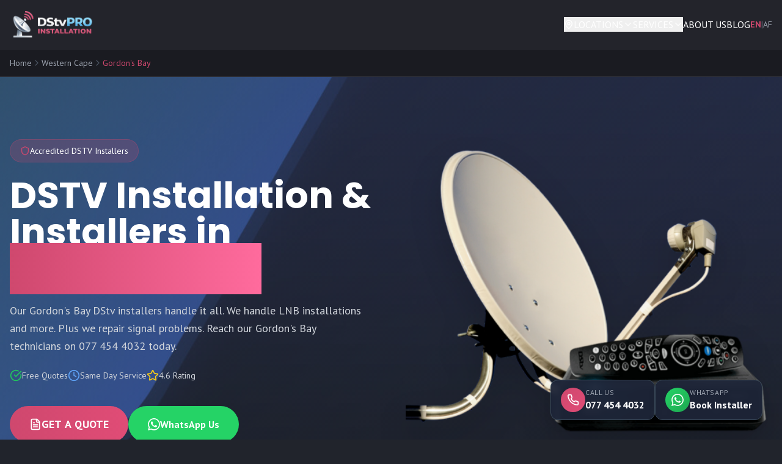

--- FILE ---
content_type: text/html
request_url: https://www.dstvproinstallation.co.za/gordons-bay/
body_size: 16481
content:
<!DOCTYPE html><!--0wmhwYoOYnMlytyS_CTtM--><html lang="en"><head><meta charSet="utf-8"/><meta name="viewport" content="width=device-width, initial-scale=1"/><link rel="preload" as="image" href="/images/dstv-installation.png"/><link rel="stylesheet" href="/_next/static/css/dd70bf2b60fddfcb.css" data-precedence="next"/><link rel="stylesheet" href="/_next/static/css/74fc351921f6806e.css" data-precedence="next"/><link rel="preload" as="script" fetchPriority="low" href="/_next/static/chunks/webpack-c8ef595ebe906626.js"/><script src="/_next/static/chunks/4bd1b696-f785427dddbba9fb.js" async=""></script><script src="/_next/static/chunks/1255-2ddeec49b4bf1ee9.js" async=""></script><script src="/_next/static/chunks/main-app-c676469adc528f4c.js" async=""></script><script src="/_next/static/chunks/9896-3bfd3299e94f368c.js" async=""></script><script src="/_next/static/chunks/6685-1ea56dc1755f4075.js" async=""></script><script src="/_next/static/chunks/4-9ecc28464bade31a.js" async=""></script><script src="/_next/static/chunks/app/layout-f925368452c9c083.js" async=""></script><script src="/_next/static/chunks/1829-5fd7ec19169f72ad.js" async=""></script><script src="/_next/static/chunks/7153-0e388ade8903b3b8.js" async=""></script><script src="/_next/static/chunks/5160-e9cd1ff8b60675ba.js" async=""></script><script src="/_next/static/chunks/6060-1af2c2ab0da93f6a.js" async=""></script><script src="/_next/static/chunks/app/%5Blocation%5D/page-20ba955f74027142.js" async=""></script><title>DSTV Installation Gordon&#x27;s Bay - 077 454 4032</title><meta name="description" content="Expert DSTV installation in Gordon&#x27;s Bay. Accredited installers, same-day service. Get a free quote today!"/><meta property="og:title" content="DSTV Installation Gordon&#x27;s Bay - 077 454 4032"/><meta property="og:description" content="Expert DSTV installation in Gordon&#x27;s Bay. Accredited installers, same-day service. Get a free quote today!"/><meta property="og:type" content="website"/><meta name="twitter:card" content="summary"/><meta name="twitter:title" content="DSTV Installation Gordon&#x27;s Bay - 077 454 4032"/><meta name="twitter:description" content="Expert DSTV installation in Gordon&#x27;s Bay. Accredited installers, same-day service. Get a free quote today!"/><link rel="icon" href="/favicon.ico" sizes="32x32"/><link rel="icon" href="/icon-192.png" sizes="192x192" type="image/png"/><link rel="icon" href="/icon-512.png" sizes="512x512" type="image/png"/><link rel="apple-touch-icon" href="/apple-touch-icon.png"/><script src="/_next/static/chunks/polyfills-42372ed130431b0a.js" noModule=""></script></head><body class="antialiased"><div hidden=""><!--$--><!--/$--></div><header class="bg-[#23242b] py-4 px-4 sticky top-0 z-50 border-b border-[#2e3039]"><div class="max-w-7xl mx-auto flex items-center justify-between"><a class="flex items-center gap-2" href="/"><img alt="DSTV Pro Installation" loading="lazy" width="200" height="50" decoding="async" data-nimg="1" class="h-10 md:h-12 w-auto" style="color:transparent" src="/images/dstv-pro-installation-logo.png"/></a><nav class="hidden md:flex items-center gap-8"><div class="static"><button class="flex items-center gap-1.5 text-white hover:text-[#cf486e] transition-colors font-medium"><svg xmlns="http://www.w3.org/2000/svg" width="24" height="24" viewBox="0 0 24 24" fill="none" stroke="currentColor" stroke-width="2" stroke-linecap="round" stroke-linejoin="round" class="lucide lucide-map-pin w-4 h-4"><path d="M20 10c0 4.993-5.539 10.193-7.399 11.799a1 1 0 0 1-1.202 0C9.539 20.193 4 14.993 4 10a8 8 0 0 1 16 0"></path><circle cx="12" cy="10" r="3"></circle></svg>LOCATIONS<svg xmlns="http://www.w3.org/2000/svg" width="24" height="24" viewBox="0 0 24 24" fill="none" stroke="currentColor" stroke-width="2" stroke-linecap="round" stroke-linejoin="round" class="lucide lucide-chevron-down w-4 h-4 transition-transform duration-200"><path d="m6 9 6 6 6-6"></path></svg></button><div class="fixed left-0 right-0 top-[73px] transition-all duration-200 px-4 opacity-0 invisible -translate-y-2"><div class="max-w-7xl mx-auto"><div class="flex rounded-xl shadow-2xl shadow-black/40 border border-[#3a3d47]/50 overflow-hidden" style="background-image:linear-gradient(135deg, rgba(35, 36, 43, 0.92) 0%, rgba(46, 48, 57, 0.85) 50%, rgba(35, 36, 43, 0.9) 100%), url(&#x27;/images/mega-menu-bg.webp&#x27;);background-size:cover;background-position:center"><div class="w-[220px] bg-[#23242b] py-2 border-r border-[#3a3d47]/50"><div class="px-4 py-2 mb-1"><span class="text-xs font-semibold text-gray-400 uppercase tracking-wider">Provinces</span></div><a class="flex items-center justify-between px-4 py-2.5 transition-all duration-150 group text-gray-300 hover:bg-[#2e3039] hover:text-white" href="/gauteng/"><span class="text-sm font-medium">Gauteng</span><svg xmlns="http://www.w3.org/2000/svg" width="24" height="24" viewBox="0 0 24 24" fill="none" stroke="currentColor" stroke-width="2" stroke-linecap="round" stroke-linejoin="round" class="lucide lucide-chevron-right w-4 h-4 transition-transform duration-150 -translate-x-1 opacity-0 group-hover:translate-x-0 group-hover:opacity-100"><path d="m9 18 6-6-6-6"></path></svg></a><a class="flex items-center justify-between px-4 py-2.5 transition-all duration-150 group text-gray-300 hover:bg-[#2e3039] hover:text-white" href="/western-cape/"><span class="text-sm font-medium">Western Cape</span><svg xmlns="http://www.w3.org/2000/svg" width="24" height="24" viewBox="0 0 24 24" fill="none" stroke="currentColor" stroke-width="2" stroke-linecap="round" stroke-linejoin="round" class="lucide lucide-chevron-right w-4 h-4 transition-transform duration-150 -translate-x-1 opacity-0 group-hover:translate-x-0 group-hover:opacity-100"><path d="m9 18 6-6-6-6"></path></svg></a><a class="flex items-center justify-between px-4 py-2.5 transition-all duration-150 group text-gray-300 hover:bg-[#2e3039] hover:text-white" href="/kwazulu-natal/"><span class="text-sm font-medium">KwaZulu-Natal</span><svg xmlns="http://www.w3.org/2000/svg" width="24" height="24" viewBox="0 0 24 24" fill="none" stroke="currentColor" stroke-width="2" stroke-linecap="round" stroke-linejoin="round" class="lucide lucide-chevron-right w-4 h-4 transition-transform duration-150 -translate-x-1 opacity-0 group-hover:translate-x-0 group-hover:opacity-100"><path d="m9 18 6-6-6-6"></path></svg></a><a class="flex items-center justify-between px-4 py-2.5 transition-all duration-150 group text-gray-300 hover:bg-[#2e3039] hover:text-white" href="/eastern-cape/"><span class="text-sm font-medium">Eastern Cape</span><svg xmlns="http://www.w3.org/2000/svg" width="24" height="24" viewBox="0 0 24 24" fill="none" stroke="currentColor" stroke-width="2" stroke-linecap="round" stroke-linejoin="round" class="lucide lucide-chevron-right w-4 h-4 transition-transform duration-150 -translate-x-1 opacity-0 group-hover:translate-x-0 group-hover:opacity-100"><path d="m9 18 6-6-6-6"></path></svg></a><a class="flex items-center justify-between px-4 py-2.5 transition-all duration-150 group text-gray-300 hover:bg-[#2e3039] hover:text-white" href="/free-state/"><span class="text-sm font-medium">Free State</span><svg xmlns="http://www.w3.org/2000/svg" width="24" height="24" viewBox="0 0 24 24" fill="none" stroke="currentColor" stroke-width="2" stroke-linecap="round" stroke-linejoin="round" class="lucide lucide-chevron-right w-4 h-4 transition-transform duration-150 -translate-x-1 opacity-0 group-hover:translate-x-0 group-hover:opacity-100"><path d="m9 18 6-6-6-6"></path></svg></a><a class="flex items-center justify-between px-4 py-2.5 transition-all duration-150 group text-gray-300 hover:bg-[#2e3039] hover:text-white" href="/northern-cape/"><span class="text-sm font-medium">Northern Cape</span><svg xmlns="http://www.w3.org/2000/svg" width="24" height="24" viewBox="0 0 24 24" fill="none" stroke="currentColor" stroke-width="2" stroke-linecap="round" stroke-linejoin="round" class="lucide lucide-chevron-right w-4 h-4 transition-transform duration-150 -translate-x-1 opacity-0 group-hover:translate-x-0 group-hover:opacity-100"><path d="m9 18 6-6-6-6"></path></svg></a><a class="flex items-center justify-between px-4 py-2.5 transition-all duration-150 group text-gray-300 hover:bg-[#2e3039] hover:text-white" href="/limpopo/"><span class="text-sm font-medium">Limpopo</span><svg xmlns="http://www.w3.org/2000/svg" width="24" height="24" viewBox="0 0 24 24" fill="none" stroke="currentColor" stroke-width="2" stroke-linecap="round" stroke-linejoin="round" class="lucide lucide-chevron-right w-4 h-4 transition-transform duration-150 -translate-x-1 opacity-0 group-hover:translate-x-0 group-hover:opacity-100"><path d="m9 18 6-6-6-6"></path></svg></a><a class="flex items-center justify-between px-4 py-2.5 transition-all duration-150 group text-gray-300 hover:bg-[#2e3039] hover:text-white" href="/mpumalanga/"><span class="text-sm font-medium">Mpumalanga</span><svg xmlns="http://www.w3.org/2000/svg" width="24" height="24" viewBox="0 0 24 24" fill="none" stroke="currentColor" stroke-width="2" stroke-linecap="round" stroke-linejoin="round" class="lucide lucide-chevron-right w-4 h-4 transition-transform duration-150 -translate-x-1 opacity-0 group-hover:translate-x-0 group-hover:opacity-100"><path d="m9 18 6-6-6-6"></path></svg></a><a class="flex items-center justify-between px-4 py-2.5 transition-all duration-150 group text-gray-300 hover:bg-[#2e3039] hover:text-white" href="/north-west/"><span class="text-sm font-medium">North West</span><svg xmlns="http://www.w3.org/2000/svg" width="24" height="24" viewBox="0 0 24 24" fill="none" stroke="currentColor" stroke-width="2" stroke-linecap="round" stroke-linejoin="round" class="lucide lucide-chevron-right w-4 h-4 transition-transform duration-150 -translate-x-1 opacity-0 group-hover:translate-x-0 group-hover:opacity-100"><path d="m9 18 6-6-6-6"></path></svg></a></div><div class="flex-1 p-5"></div></div></div></div></div><div class="relative"><button class="flex items-center gap-1 text-white hover:text-[#cf486e] transition-colors font-medium">SERVICES<svg xmlns="http://www.w3.org/2000/svg" width="24" height="24" viewBox="0 0 24 24" fill="none" stroke="currentColor" stroke-width="2" stroke-linecap="round" stroke-linejoin="round" class="lucide lucide-chevron-down w-4 h-4 transition-transform"><path d="m6 9 6 6 6-6"></path></svg></button></div><a class="text-white hover:text-[#cf486e] transition-colors font-medium" href="/about-us/">ABOUT US</a><a class="text-white hover:text-[#cf486e] transition-colors font-medium" href="/blog/">BLOG</a><div class="flex items-center gap-2 text-sm"><span class="text-[#cf486e] font-semibold">EN</span><span class="text-gray-500">|</span><a class="text-gray-400 hover:text-white transition-colors" href="/af/gordons-bay/">AF</a></div></nav><div class="md:hidden flex items-center gap-2"><div class="flex bg-[#1a1b21] rounded-lg p-1"><span class="px-3 py-1.5 rounded-md text-sm font-semibold bg-[#cf486e] text-white">EN</span><a class="px-3 py-1.5 rounded-md text-sm font-semibold text-gray-400 hover:text-white transition-colors" href="/af/gordons-bay/">AF</a></div><button class="text-white p-2 hover:bg-[#2e3039] rounded-lg transition-colors" aria-label="Open menu"><svg xmlns="http://www.w3.org/2000/svg" width="24" height="24" viewBox="0 0 24 24" fill="none" stroke="currentColor" stroke-width="2" stroke-linecap="round" stroke-linejoin="round" class="lucide lucide-menu w-6 h-6"><line x1="4" x2="20" y1="12" y2="12"></line><line x1="4" x2="20" y1="6" y2="6"></line><line x1="4" x2="20" y1="18" y2="18"></line></svg></button></div></div></header><div class="min-h-screen bg-[#23242b]"><script type="application/ld+json">{"@context":"https://schema.org","@graph":[{"@type":"Organization","@id":"https://www.dstvproinstallation.co.za/#organization","name":"DStv Pro Installation","url":"https://www.dstvproinstallation.co.za","logo":{"@type":"ImageObject","url":"https://www.dstvproinstallation.co.za/images/logo.png"},"contactPoint":{"@type":"ContactPoint","telephone":"+27774544032","contactType":"customer service","areaServed":"ZA","availableLanguage":["English","Afrikaans"]},"sameAs":["https://www.facebook.com/100093466405105/"]},{"@type":"Service","@id":"https://www.dstvproinstallation.co.za/gordons-bay/#service","name":"DStv Installation Gordon's Bay","description":"Expert DSTV installation in Gordon's Bay. Accredited installers, same-day service. Get a free quote today!","provider":{"@id":"https://www.dstvproinstallation.co.za/#organization"},"serviceType":"Satellite TV Installation","areaServed":[{"@type":"City","name":"Gordon's Bay"},{"@type":"State","name":"Western Cape"}],"hasOfferCatalog":{"@type":"OfferCatalog","name":"DStv Installation Services","itemListElement":[{"@type":"Offer","itemOffered":{"@type":"Service","name":"DStv Explora Ultra Installation"}},{"@type":"Offer","itemOffered":{"@type":"Service","name":"DStv Explora Installation"}},{"@type":"Offer","itemOffered":{"@type":"Service","name":"Extra View Installation"}},{"@type":"Offer","itemOffered":{"@type":"Service","name":"Satellite Dish Installation"}}]}},{"@type":"BreadcrumbList","itemListElement":[{"@type":"ListItem","position":1,"name":"Home","item":"https://www.dstvproinstallation.co.za/"},{"@type":"ListItem","position":2,"name":"Western Cape","item":"https://www.dstvproinstallation.co.za/western-cape/"},{"@type":"ListItem","position":3,"name":"Gordon's Bay","item":"https://www.dstvproinstallation.co.za/gordons-bay/"}]},{"@type":"FAQPage","@id":"https://www.dstvproinstallation.co.za/gordons-bay/#faq","mainEntity":[{"@type":"Question","name":"How much does a DStv installer charge?","acceptedAnswer":{"@type":"Answer","text":"DStv installers typically charge a labor rate that can range between R400.00 to R750.00 per hour depending on the installation."}},{"@type":"Question","name":"How do I get a DStv technician?","acceptedAnswer":{"@type":"Answer","text":"You can get a DStv technician by contacting DStv's customer support or by booking an appointment on their official website. In addition, DStv-approved technicians can often be found in electronic retail stores or local classifieds."}},{"@type":"Question","name":"Can I install my own DStv?","acceptedAnswer":{"@type":"Answer","text":"While it is possible to install your own DStv, it's generally recommended to hire a professional installer. This is because proper installation requires specific tools and knowledge about satellite dish alignment, cable routing, and decoder setup."}},{"@type":"Question","name":"What does DStv installation include?","acceptedAnswer":{"@type":"Answer","text":"A typical DStv installation includes setting up the dish, installing the LNB, routing and connecting the cable, and setting up the decoder. For a detailed breakdown, you can refer to the pricing list. For example, a 10m cable is included in the price."}},{"@type":"Question","name":"How long does it take for DStv to be installed?","acceptedAnswer":{"@type":"Answer","text":"The time it takes to install DStv can vary based on the complexity of the installation, but it typically takes between 1 to 3 hours."}},{"@type":"Question","name":"Can I install DStv Explora myself?","acceptedAnswer":{"@type":"Answer","text":"While technically possible, it is usually recommended that DStv Explora installations be done by a professional to ensure optimal setup and connection."}},{"@type":"Question","name":"What documents do I need to get DStv?","acceptedAnswer":{"@type":"Answer","text":"To get a DStv subscription, you typically need to provide your South African ID number, proof of residence, and banking details for debit order arrangements."}},{"@type":"Question","name":"Can you get DStv without a dish?","acceptedAnswer":{"@type":"Answer","text":"DStv requires a satellite dish to receive signals for their traditional TV services. However, you can use DStv Now, their streaming service, which doesn't require a dish but does require a good internet connection."}}]}]}</script><div class="bg-[#1a1b21] py-3 px-4 border-b border-[#2e3039]"><div class="max-w-7xl mx-auto"><nav class="flex items-center gap-2 text-sm"><a class="text-gray-400 hover:text-white transition-colors" href="/">Home</a><svg xmlns="http://www.w3.org/2000/svg" width="24" height="24" viewBox="0 0 24 24" fill="none" stroke="currentColor" stroke-width="2" stroke-linecap="round" stroke-linejoin="round" class="lucide lucide-chevron-right w-4 h-4 text-gray-600"><path d="m9 18 6-6-6-6"></path></svg><a class="text-gray-400 hover:text-white transition-colors" href="/western-cape/">Western Cape</a><svg xmlns="http://www.w3.org/2000/svg" width="24" height="24" viewBox="0 0 24 24" fill="none" stroke="currentColor" stroke-width="2" stroke-linecap="round" stroke-linejoin="round" class="lucide lucide-chevron-right w-4 h-4 text-gray-600"><path d="m9 18 6-6-6-6"></path></svg><span class="text-[#cf486e]">Gordon&#x27;s Bay</span></nav></div></div><section class="relative min-h-[600px] md:min-h-[700px] flex items-center overflow-hidden hero-bg-location" style="background-image:linear-gradient(135deg, rgba(30, 35, 50, 0.7) 0%, rgba(25, 30, 45, 0.5) 50%, rgba(20, 25, 40, 0.3) 100%), url(&#x27;/images/hero-bg.jpg&#x27;);background-size:cover"><div class="absolute inset-0 bg-gradient-to-r from-[#1e2333]/90 via-transparent to-transparent"></div><div class="max-w-7xl mx-auto px-4 py-16 grid md:grid-cols-2 gap-8 items-center relative z-10"><div class="transition-all duration-700 ease-out " style="opacity:0;transform:translateY(30px);transition-delay:0ms"><div class="space-y-6"><div class="inline-flex items-center gap-2 bg-[#cf486e]/20 border border-[#cf486e]/30 rounded-full px-4 py-2 text-sm"><svg xmlns="http://www.w3.org/2000/svg" width="24" height="24" viewBox="0 0 24 24" fill="none" stroke="currentColor" stroke-width="2" stroke-linecap="round" stroke-linejoin="round" class="lucide lucide-shield w-4 h-4 text-[#cf486e]"><path d="M20 13c0 5-3.5 7.5-7.66 8.95a1 1 0 0 1-.67-.01C7.5 20.5 4 18 4 13V6a1 1 0 0 1 1-1c2 0 4.5-1.2 6.24-2.72a1.17 1.17 0 0 1 1.52 0C14.51 3.81 17 5 19 5a1 1 0 0 1 1 1z"></path></svg><span class="text-white">Accredited DSTV Installers</span></div><h1 class="text-4xl md:text-5xl lg:text-6xl font-bold text-white leading-tight">DSTV Installation &amp;<br/>Installers in<!-- --> <span class="text-transparent bg-clip-text bg-gradient-to-r from-[#cf486e] to-[#ff6b9d]">Gordon&#x27;s Bay</span></h1><div class="text-gray-300 text-lg leading-relaxed max-w-xl [&amp;&gt;p]:mb-4">Our Gordon's Bay DStv installers handle it all. We handle LNB installations and more. Plus we repair signal problems. Reach our Gordon's Bay technicians on 077 454 4032 today.</div><div class="flex flex-wrap gap-4 text-sm text-gray-300"><div class="flex items-center gap-2"><svg xmlns="http://www.w3.org/2000/svg" width="24" height="24" viewBox="0 0 24 24" fill="none" stroke="currentColor" stroke-width="2" stroke-linecap="round" stroke-linejoin="round" class="lucide lucide-circle-check-big w-5 h-5 text-green-500"><path d="M21.801 10A10 10 0 1 1 17 3.335"></path><path d="m9 11 3 3L22 4"></path></svg><span>Free Quotes</span></div><div class="flex items-center gap-2"><svg xmlns="http://www.w3.org/2000/svg" width="24" height="24" viewBox="0 0 24 24" fill="none" stroke="currentColor" stroke-width="2" stroke-linecap="round" stroke-linejoin="round" class="lucide lucide-clock w-5 h-5 text-blue-400"><circle cx="12" cy="12" r="10"></circle><polyline points="12 6 12 12 16 14"></polyline></svg><span>Same Day Service</span></div><div class="flex items-center gap-2"><svg xmlns="http://www.w3.org/2000/svg" width="24" height="24" viewBox="0 0 24 24" fill="none" stroke="currentColor" stroke-width="2" stroke-linecap="round" stroke-linejoin="round" class="lucide lucide-star w-5 h-5 text-yellow-400"><path d="M11.525 2.295a.53.53 0 0 1 .95 0l2.31 4.679a2.123 2.123 0 0 0 1.595 1.16l5.166.756a.53.53 0 0 1 .294.904l-3.736 3.638a2.123 2.123 0 0 0-.611 1.878l.882 5.14a.53.53 0 0 1-.771.56l-4.618-2.428a2.122 2.122 0 0 0-1.973 0L6.396 21.01a.53.53 0 0 1-.77-.56l.881-5.139a2.122 2.122 0 0 0-.611-1.879L2.16 9.795a.53.53 0 0 1 .294-.906l5.165-.755a2.122 2.122 0 0 0 1.597-1.16z"></path></svg><span>4.6 Rating</span></div></div><div class="flex flex-wrap gap-4 pt-4"><button class="group inline-flex items-center justify-center gap-3 bg-gradient-to-r from-[#cf486e] to-[#e04c76] px-8 py-4 rounded-full text-white font-semibold text-lg hover:shadow-[0_0_40px_rgba(207,72,110,0.6)] transition-all duration-300 transform hover:scale-105"><svg xmlns="http://www.w3.org/2000/svg" width="24" height="24" viewBox="0 0 24 24" fill="none" stroke="currentColor" stroke-width="2" stroke-linecap="round" stroke-linejoin="round" class="lucide lucide-file-text w-5 h-5 group-hover:animate-pulse"><path d="M15 2H6a2 2 0 0 0-2 2v16a2 2 0 0 0 2 2h12a2 2 0 0 0 2-2V7Z"></path><path d="M14 2v4a2 2 0 0 0 2 2h4"></path><path d="M10 9H8"></path><path d="M16 13H8"></path><path d="M16 17H8"></path></svg>GET A QUOTE</button><a href="https://wa.me/27774544032?text=Hi!+I+need+DSTV+installation+in+Gordon&#x27;s%20Bay" class="inline-flex items-center gap-3 bg-[#25d366] px-8 py-4 rounded-full text-white font-semibold hover:shadow-[0_0_40px_rgba(37,211,102,0.5)] transition-all duration-300 transform hover:scale-105"><svg class="w-5 h-5" fill="currentColor" viewBox="0 0 24 24"><path d="M17.472 14.382c-.297-.149-1.758-.867-2.03-.967-.273-.099-.471-.148-.67.15-.197.297-.767.966-.94 1.164-.173.199-.347.223-.644.075-.297-.15-1.255-.463-2.39-1.475-.883-.788-1.48-1.761-1.653-2.059-.173-.297-.018-.458.13-.606.134-.133.298-.347.446-.52.149-.174.198-.298.298-.497.099-.198.05-.371-.025-.52-.075-.149-.669-1.612-.916-2.207-.242-.579-.487-.5-.669-.51-.173-.008-.371-.01-.57-.01-.198 0-.52.074-.792.372-.272.297-1.04 1.016-1.04 2.479 0 1.462 1.065 2.875 1.213 3.074.149.198 2.096 3.2 5.077 4.487.709.306 1.262.489 1.694.625.712.227 1.36.195 1.871.118.571-.085 1.758-.719 2.006-1.413.248-.694.248-1.289.173-1.413-.074-.124-.272-.198-.57-.347m-5.421 7.403h-.004a9.87 9.87 0 01-5.031-1.378l-.361-.214-3.741.982.998-3.648-.235-.374a9.86 9.86 0 01-1.51-5.26c.001-5.45 4.436-9.884 9.888-9.884 2.64 0 5.122 1.03 6.988 2.898a9.825 9.825 0 012.893 6.994c-.003 5.45-4.437 9.884-9.885 9.884m8.413-18.297A11.815 11.815 0 0012.05 0C5.495 0 .16 5.335.157 11.892c0 2.096.547 4.142 1.588 5.945L.057 24l6.305-1.654a11.882 11.882 0 005.683 1.448h.005c6.554 0 11.89-5.335 11.893-11.893a11.821 11.821 0 00-3.48-8.413z"></path></svg>WhatsApp Us</a></div></div></div><div class="transition-all duration-700 ease-out " style="opacity:0;transform:translateY(30px);transition-delay:200ms"><div class="relative flex justify-center md:justify-end"><div class="relative"><div class="absolute inset-0 bg-gradient-to-r from-[#5ca6f2]/30 to-[#cf486e]/20 blur-3xl scale-110 rounded-full"></div><img alt="DSTV installation Gordon&#x27;s Bay - satellite dish and decoder" width="600" height="400" decoding="async" data-nimg="1" class="relative z-10 drop-shadow-2xl transform hover:scale-105 transition-transform duration-500" style="color:transparent" src="/images/dstv-installation.png"/></div></div></div></div><div class="absolute bottom-8 left-1/2 -translate-x-1/2 animate-bounce hidden md:block"><div class="w-8 h-12 border-2 border-white/30 rounded-full flex justify-center pt-2"><div class="w-1 h-3 bg-white/50 rounded-full animate-pulse"></div></div></div></section><section class="py-12 px-4 bg-[#23242b]"><div class="max-w-7xl mx-auto text-center"><div class="transition-all duration-700 ease-out " style="opacity:0;transform:translateY(30px);transition-delay:0ms"><h2 class="text-3xl md:text-4xl font-bold text-white mb-4">Our Services in <!-- -->Gordon&#x27;s Bay</h2><p class="text-gray-400 max-w-2xl mx-auto">Professional DSTV installation, repairs, and entertainment solutions. Accredited technicians with same-day service available. For the latest channel lineups and pricing, visit the<!-- --> <a href="https://www.dstv.com/en-za/buy/dstv-packages/" target="_blank" rel="noopener noreferrer" class="text-[#cf486e] hover:text-[#e04c76] hover:underline">official DStv packages page</a>.</p></div></div></section><section class="py-16 px-4 bg-[#23242b]"><div class="max-w-7xl mx-auto"><div class="transition-all duration-700 ease-out " style="opacity:0;transform:translateY(30px);transition-delay:0ms"><div class="group bg-gradient-to-br from-[#2a2d38] to-[#1e2028] rounded-2xl p-8 md:p-12 border border-[#3a3d47]/50 hover:border-[#cf486e]/30 transition-all duration-500 hover:shadow-[0_0_60px_rgba(207,72,110,0.15)]"><div class="grid md:grid-cols-2 gap-12 items-center"><div><div class="inline-flex items-center gap-2 bg-[#cf486e]/10 rounded-full px-3 py-1 text-xs text-[#cf486e] font-medium mb-4">PREMIUM</div><h2 class="text-3xl font-bold text-white mb-6 group-hover:text-transparent group-hover:bg-clip-text group-hover:bg-gradient-to-r group-hover:from-white group-hover:to-[#cf486e] transition-all duration-300">DSTV Ultra Explora Installation in Gordon&#x27;s Bay</h2><div class="text-gray-300 mb-4 [&amp;&gt;p]:mb-4 leading-relaxed">The <a href="https://www.takealot.com/dstv-explora-ultra-standalone/PLID70915210/" target="_new">DSTV Explora Ultra</a> is the next step in cutting-edge satellite decoding, offering an unparalleled entertainment journey packed with Ultra HD capabilities and a plethora of premium channels. <p>More than just a satellite decoder, the DSTV Explora Ultra is an evolved entertainment powerhouse, boasting an intelligent interface and state-of-the-art features like live streaming, voice search, and integration with popular streaming services. This device takes your TV viewing experience to a whole new level, blending innovation with versatility.</div><p class="text-gray-300 mb-6 leading-relaxed">Premium subscribers also get access to<!-- --> <a href="https://www.showmax.com/" target="_blank" rel="noopener noreferrer" class="text-[#cf486e] hover:text-[#e04c76] hover:underline">Showmax streaming</a> <!-- -->and live<!-- --> <a href="https://supersport.com/" target="_blank" rel="noopener noreferrer" class="text-[#cf486e] hover:text-[#e04c76] hover:underline">SuperSport</a> <!-- -->coverage.</p><a class="inline-flex items-center gap-2 bg-gradient-to-r from-[#cf486e] to-[#e04c76] px-8 py-3 rounded-full text-white font-semibold hover:shadow-[0_0_30px_rgba(207,72,110,0.5)] transition-all duration-300 group-hover:scale-105" href="/explora-ultra-installation/">LEARN MORE<svg xmlns="http://www.w3.org/2000/svg" width="24" height="24" viewBox="0 0 24 24" fill="none" stroke="currentColor" stroke-width="2" stroke-linecap="round" stroke-linejoin="round" class="lucide lucide-chevron-right w-4 h-4"><path d="m9 18 6-6-6-6"></path></svg></a></div><div class="flex justify-center"><div class="relative"><div class="absolute inset-0 bg-[#cf486e]/20 blur-3xl scale-75 rounded-full opacity-0 group-hover:opacity-100 transition-opacity duration-500"></div><img alt="DSTV Explora Ultra installation Gordon&#x27;s Bay" loading="lazy" width="400" height="300" decoding="async" data-nimg="1" class="relative z-10 rounded-lg transform group-hover:scale-105 transition-transform duration-500" style="color:transparent" src="/images/explora-ultra.png"/></div></div></div></div></div></div></section><section class="py-16 px-4 bg-[#1e1f26]"><div class="max-w-7xl mx-auto"><div class="transition-all duration-700 ease-out " style="opacity:0;transform:translateY(30px);transition-delay:0ms"><div class="group bg-gradient-to-br from-[#252730] to-[#1a1c22] rounded-2xl p-8 md:p-12 border border-[#3a3d47]/30 hover:border-[#5ca6f2]/30 transition-all duration-500 hover:shadow-[0_0_60px_rgba(92,166,242,0.1)]"><div class="grid md:grid-cols-2 gap-12 items-center"><div class="order-2 md:order-1 flex justify-center"><div class="relative"><div class="absolute inset-0 bg-[#5ca6f2]/20 blur-3xl scale-75 rounded-full opacity-0 group-hover:opacity-100 transition-opacity duration-500"></div><img alt="DSTV Explora decoder installation Gordon&#x27;s Bay" loading="lazy" width="400" height="300" decoding="async" data-nimg="1" class="relative z-10 rounded-lg transform group-hover:scale-105 transition-transform duration-500" style="color:transparent" src="/images/Technician-installing-DSTV-Explora-Decoder.webp"/></div></div><div class="order-1 md:order-2"><div class="inline-flex items-center gap-2 bg-[#5ca6f2]/10 rounded-full px-3 py-1 text-xs text-[#5ca6f2] font-medium mb-4">POPULAR</div><h2 class="text-3xl font-bold text-white mb-6 group-hover:text-transparent group-hover:bg-clip-text group-hover:bg-gradient-to-r group-hover:from-white group-hover:to-[#5ca6f2] transition-all duration-300">DSTV Explora Installation Gordon&#x27;s Bay</h2><div class="text-gray-300 mb-6 [&amp;&gt;p]:mb-4 leading-relaxed">Dive into the future of entertainment with the <b>DSTV Explora</b>, a innovative satellite decoder boasting high-definition exhibit capabilities and a vast choice of entertainment channels. The <b>DSTV Explora</b>, with its intuitive interface and high-end functionality like live pause, rewind, and recording, transforms your tv experience, offering the utmost in flexibility for your home entertainment needs.</div><a class="inline-flex items-center gap-2 bg-gradient-to-r from-[#cf486e] to-[#e04c76] px-8 py-3 rounded-full text-white font-semibold hover:shadow-[0_0_30px_rgba(207,72,110,0.5)] transition-all duration-300" href="/explora-installation/">LEARN MORE<svg xmlns="http://www.w3.org/2000/svg" width="24" height="24" viewBox="0 0 24 24" fill="none" stroke="currentColor" stroke-width="2" stroke-linecap="round" stroke-linejoin="round" class="lucide lucide-chevron-right w-4 h-4"><path d="m9 18 6-6-6-6"></path></svg></a></div></div></div></div></div></section><section class="py-16 px-4 bg-[#23242b]"><div class="max-w-7xl mx-auto"><div class="transition-all duration-700 ease-out " style="opacity:0;transform:translateY(30px);transition-delay:0ms"><div class="group bg-gradient-to-br from-[#2a2d38] to-[#1e2028] rounded-2xl p-8 md:p-12 border border-[#3a3d47]/50 hover:border-[#f59e0b]/30 transition-all duration-500 hover:shadow-[0_0_60px_rgba(245,158,11,0.1)]"><div class="grid md:grid-cols-2 gap-12 items-center"><div><div class="inline-flex items-center gap-2 bg-[#f59e0b]/10 rounded-full px-3 py-1 text-xs text-[#f59e0b] font-medium mb-4">FAMILY FAVORITE</div><h2 class="text-3xl font-bold text-white mb-6 group-hover:text-transparent group-hover:bg-clip-text group-hover:bg-gradient-to-r group-hover:from-white group-hover:to-[#f59e0b] transition-all duration-300">DSTV Extra View Installation Gordon&#x27;s Bay</h2><div class="text-gray-300 mb-6 [&amp;&gt;p]:mb-4 leading-relaxed">Exhausted from the persistent battle for the TV remote? Explore DSTV Extra View, a novel solution for elevated TV experiences and schedule versatility. Installed meticulously by our certified DSTV installers, DSTV Extra View facilitates concurrent watching on individual televisions, proposing a unique entertainment customization in homes with several TVs. Besides, its feature of multiple recordings guarantees that no favourite tv shows is missed. Embrace DSTV Extra View's setup and enjoy a trouble-free viewing environment, ushering in a fresh era of happy television usage.</div><a class="inline-flex items-center gap-2 bg-gradient-to-r from-[#cf486e] to-[#e04c76] px-8 py-3 rounded-full text-white font-semibold hover:shadow-[0_0_30px_rgba(207,72,110,0.5)] transition-all duration-300" href="/extra-view-installation/">LEARN MORE<svg xmlns="http://www.w3.org/2000/svg" width="24" height="24" viewBox="0 0 24 24" fill="none" stroke="currentColor" stroke-width="2" stroke-linecap="round" stroke-linejoin="round" class="lucide lucide-chevron-right w-4 h-4"><path d="m9 18 6-6-6-6"></path></svg></a></div><div class="flex justify-center"><div class="relative"><div class="absolute inset-0 bg-[#f59e0b]/20 blur-3xl scale-75 rounded-full opacity-0 group-hover:opacity-100 transition-opacity duration-500"></div><img alt="DSTV Extra View installation Gordon&#x27;s Bay" loading="lazy" width="450" height="300" decoding="async" data-nimg="1" class="relative z-10 rounded-lg transform group-hover:scale-105 transition-transform duration-500" style="color:transparent" src="/images/extra-view.jpg"/></div></div></div></div></div></div></section><section class="py-16 px-4 bg-[#1e1f26]"><div class="max-w-7xl mx-auto"><div class="transition-all duration-700 ease-out " style="opacity:0;transform:translateY(30px);transition-delay:0ms"><div class="group bg-gradient-to-br from-[#252730] to-[#1a1c22] rounded-2xl p-8 md:p-12 border border-[#3a3d47]/30 hover:border-[#10b981]/30 transition-all duration-500 hover:shadow-[0_0_60px_rgba(16,185,129,0.1)]"><div class="grid md:grid-cols-2 gap-12 items-center"><div class="order-2 md:order-1 flex justify-center"><div class="relative"><div class="absolute inset-0 bg-[#10b981]/20 blur-3xl scale-75 rounded-full opacity-0 group-hover:opacity-100 transition-opacity duration-500"></div><img alt="Satellite dish installation Gordon&#x27;s Bay" loading="lazy" width="350" height="300" decoding="async" data-nimg="1" class="relative z-10 rounded-lg transform group-hover:scale-105 transition-transform duration-500" style="color:transparent" src="/images/technician-installing-satellite-dish.webp"/></div></div><div class="order-1 md:order-2"><div class="inline-flex items-center gap-2 bg-[#10b981]/10 rounded-full px-3 py-1 text-xs text-[#10b981] font-medium mb-4">ESSENTIAL</div><h2 class="text-3xl font-bold text-white mb-6 group-hover:text-transparent group-hover:bg-clip-text group-hover:bg-gradient-to-r group-hover:from-white group-hover:to-[#10b981] transition-all duration-300">Satellite Dish Installation &amp; Alignment Gordon&#x27;s Bay</h2><div class="text-gray-300 mb-6 [&amp;&gt;p]:mb-4 leading-relaxed">Embrace our DSTV Satellite Dish Mounting and alignment service in Gordon's Bay, specifically designed to guarantee a smooth setup and maximum signal capture for your DSTV viewing journey. Trust in our squad of professional installers to masterfully install and align your satellite dish, ensuring that it is correctly positioned for the optimal signal reception. Relish continuous access to a vast selection of DSTV channels and programming via our dependable service.</div><a class="inline-flex items-center gap-2 bg-gradient-to-r from-[#cf486e] to-[#e04c76] px-8 py-3 rounded-full text-white font-semibold hover:shadow-[0_0_30px_rgba(207,72,110,0.5)] transition-all duration-300" href="/satellite-dish-installation/">LEARN MORE<svg xmlns="http://www.w3.org/2000/svg" width="24" height="24" viewBox="0 0 24 24" fill="none" stroke="currentColor" stroke-width="2" stroke-linecap="round" stroke-linejoin="round" class="lucide lucide-chevron-right w-4 h-4"><path d="m9 18 6-6-6-6"></path></svg></a></div></div></div></div></div></section><section class="py-16 px-4 bg-[#23242b]"><div class="max-w-7xl mx-auto"><div class="transition-all duration-700 ease-out " style="opacity:0;transform:translateY(30px);transition-delay:0ms"><div class="group bg-gradient-to-br from-[#2a2d38] to-[#1e2028] rounded-2xl p-8 md:p-12 border border-[#3a3d47]/50 hover:border-[#8b5cf6]/30 transition-all duration-500 hover:shadow-[0_0_60px_rgba(139,92,246,0.1)]"><div class="grid md:grid-cols-2 gap-12 items-center"><div><div class="inline-flex items-center gap-2 bg-[#8b5cf6]/10 rounded-full px-3 py-1 text-xs text-[#8b5cf6] font-medium mb-4">ADD-ON SERVICE</div><h2 class="text-3xl font-bold text-white mb-6 group-hover:text-transparent group-hover:bg-clip-text group-hover:bg-gradient-to-r group-hover:from-white group-hover:to-[#8b5cf6] transition-all duration-300">Extra TV Point Installation Gordon&#x27;s Bay</h2><div class="text-gray-300 mb-6 [&amp;&gt;p]:mb-4 leading-relaxed">In Gordon's Bay, our extra TV point installment service offers clients the ease of adding more TV points in their residence. Employing our approved technicians, we assure prompt installment that lets customers experience their preferred shows or films in any room they wish. The service not just improves the entertainment experience but in addition eliminates the trouble of struggling with twisted cables and constrained access to TV points.</div><a href="tel:+27774544032" class="inline-flex items-center gap-2 bg-gradient-to-r from-[#cf486e] to-[#e04c76] px-8 py-3 rounded-full text-white font-semibold hover:shadow-[0_0_30px_rgba(207,72,110,0.5)] transition-all duration-300"><svg xmlns="http://www.w3.org/2000/svg" width="24" height="24" viewBox="0 0 24 24" fill="none" stroke="currentColor" stroke-width="2" stroke-linecap="round" stroke-linejoin="round" class="lucide lucide-phone w-4 h-4"><path d="M22 16.92v3a2 2 0 0 1-2.18 2 19.79 19.79 0 0 1-8.63-3.07 19.5 19.5 0 0 1-6-6 19.79 19.79 0 0 1-3.07-8.67A2 2 0 0 1 4.11 2h3a2 2 0 0 1 2 1.72 12.84 12.84 0 0 0 .7 2.81 2 2 0 0 1-.45 2.11L8.09 9.91a16 16 0 0 0 6 6l1.27-1.27a2 2 0 0 1 2.11-.45 12.84 12.84 0 0 0 2.81.7A2 2 0 0 1 22 16.92z"></path></svg>GET A QUOTE</a></div><div class="flex justify-center"><div class="relative"><div class="absolute inset-0 bg-[#8b5cf6]/20 blur-3xl scale-75 rounded-full opacity-0 group-hover:opacity-100 transition-opacity duration-500"></div><img alt="Extra TV point installation Gordon&#x27;s Bay" loading="lazy" width="400" height="300" decoding="async" data-nimg="1" class="relative z-10 rounded-lg transform group-hover:scale-105 transition-transform duration-500" style="color:transparent" src="/images/tv-point.jpg"/></div></div></div></div></div></div></section><section class="py-16 px-4 bg-[#1e1f26]"><div class="max-w-7xl mx-auto"><div class="transition-all duration-700 ease-out " style="opacity:0;transform:translateY(30px);transition-delay:0ms"><div class="group bg-gradient-to-br from-[#252730] to-[#1a1c22] rounded-2xl p-8 md:p-12 border border-[#3a3d47]/30 hover:border-[#ec4899]/30 transition-all duration-500 hover:shadow-[0_0_60px_rgba(236,72,153,0.1)]"><div class="grid md:grid-cols-2 gap-12 items-center"><div class="order-2 md:order-1 flex justify-center"><div class="relative"><div class="absolute inset-0 bg-[#ec4899]/20 blur-3xl scale-75 rounded-full opacity-0 group-hover:opacity-100 transition-opacity duration-500"></div><img alt="Surround sound installation Gordon&#x27;s Bay" loading="lazy" width="350" height="300" decoding="async" data-nimg="1" class="relative z-10 rounded-lg transform group-hover:scale-105 transition-transform duration-500" style="color:transparent" src="/images/surround-sound.jpg"/></div></div><div class="order-1 md:order-2"><div class="inline-flex items-center gap-2 bg-[#ec4899]/10 rounded-full px-3 py-1 text-xs text-[#ec4899] font-medium mb-4">AUDIO UPGRADE</div><h2 class="text-3xl font-bold text-white mb-6 group-hover:text-transparent group-hover:bg-clip-text group-hover:bg-gradient-to-r group-hover:from-white group-hover:to-[#ec4899] transition-all duration-300">Surround Sound Installation Gordon&#x27;s Bay</h2><div class="text-gray-300 mb-6 [&amp;&gt;p]:mb-4 leading-relaxed">The surround sound installation service offers expert and efficient installation of premium surround sound systems.Our technicians, every aspect is assured to be properly installed and adjusted, giving an <b>immersive audio experience</b>. Via our service, customers can experience the full potential of their home theater or home entertainment room.</div><a href="tel:+27774544032" class="inline-flex items-center gap-2 bg-gradient-to-r from-[#cf486e] to-[#e04c76] px-8 py-3 rounded-full text-white font-semibold hover:shadow-[0_0_30px_rgba(207,72,110,0.5)] transition-all duration-300"><svg xmlns="http://www.w3.org/2000/svg" width="24" height="24" viewBox="0 0 24 24" fill="none" stroke="currentColor" stroke-width="2" stroke-linecap="round" stroke-linejoin="round" class="lucide lucide-phone w-4 h-4"><path d="M22 16.92v3a2 2 0 0 1-2.18 2 19.79 19.79 0 0 1-8.63-3.07 19.5 19.5 0 0 1-6-6 19.79 19.79 0 0 1-3.07-8.67A2 2 0 0 1 4.11 2h3a2 2 0 0 1 2 1.72 12.84 12.84 0 0 0 .7 2.81 2 2 0 0 1-.45 2.11L8.09 9.91a16 16 0 0 0 6 6l1.27-1.27a2 2 0 0 1 2.11-.45 12.84 12.84 0 0 0 2.81.7A2 2 0 0 1 22 16.92z"></path></svg>GET A QUOTE</a></div></div></div></div></div></section><section class="py-16 px-4 bg-[#23242b]"><div class="max-w-7xl mx-auto"><div class="transition-all duration-700 ease-out " style="opacity:0;transform:translateY(30px);transition-delay:0ms"><div class="group bg-gradient-to-br from-[#2a2d38] to-[#1e2028] rounded-2xl p-8 md:p-12 border border-[#3a3d47]/50 hover:border-[#06b6d4]/30 transition-all duration-500 hover:shadow-[0_0_60px_rgba(6,182,212,0.1)]"><div class="grid md:grid-cols-2 gap-12 items-center"><div><div class="inline-flex items-center gap-2 bg-[#06b6d4]/10 rounded-full px-3 py-1 text-xs text-[#06b6d4] font-medium mb-4">HOME SETUP</div><h2 class="text-3xl font-bold text-white mb-6 group-hover:text-transparent group-hover:bg-clip-text group-hover:bg-gradient-to-r group-hover:from-white group-hover:to-[#06b6d4] transition-all duration-300">TV Mounting Installation Gordon&#x27;s Bay</h2><div class="text-gray-300 mb-6 [&amp;&gt;p]:mb-4 leading-relaxed">Experience professional and swift <b>TV mounting installation</b> with our service, offering the installation of televisions onto walls or stands. Trust in our experienced contractors to carry out a solid and seamless installation, providing a clutter-free and aesthetically pleasing viewing setting.Our cost-effective pricing and excellent customer support allows customers to enjoy their favorite tv shows and movies on a expertly mounted TV conveniently. Gordon's Bay</div><a href="tel:+27774544032" class="inline-flex items-center gap-2 bg-gradient-to-r from-[#cf486e] to-[#e04c76] px-8 py-3 rounded-full text-white font-semibold hover:shadow-[0_0_30px_rgba(207,72,110,0.5)] transition-all duration-300"><svg xmlns="http://www.w3.org/2000/svg" width="24" height="24" viewBox="0 0 24 24" fill="none" stroke="currentColor" stroke-width="2" stroke-linecap="round" stroke-linejoin="round" class="lucide lucide-phone w-4 h-4"><path d="M22 16.92v3a2 2 0 0 1-2.18 2 19.79 19.79 0 0 1-8.63-3.07 19.5 19.5 0 0 1-6-6 19.79 19.79 0 0 1-3.07-8.67A2 2 0 0 1 4.11 2h3a2 2 0 0 1 2 1.72 12.84 12.84 0 0 0 .7 2.81 2 2 0 0 1-.45 2.11L8.09 9.91a16 16 0 0 0 6 6l1.27-1.27a2 2 0 0 1 2.11-.45 12.84 12.84 0 0 0 2.81.7A2 2 0 0 1 22 16.92z"></path></svg>GET A QUOTE</a></div><div class="flex justify-center"><div class="relative"><div class="absolute inset-0 bg-[#06b6d4]/20 blur-3xl scale-75 rounded-full opacity-0 group-hover:opacity-100 transition-opacity duration-500"></div><img alt="TV mounting installation Gordon&#x27;s Bay" loading="lazy" width="400" height="300" decoding="async" data-nimg="1" class="relative z-10 rounded-lg transform group-hover:scale-105 transition-transform duration-500" style="color:transparent" src="/images/tv-mounting.jpg"/></div></div></div></div></div></div></section><section class="py-16 px-4 bg-[#1e1f26]"><div class="max-w-7xl mx-auto"><div class="transition-all duration-700 ease-out " style="opacity:0;transform:translateY(30px);transition-delay:0ms"><div class="group bg-gradient-to-br from-[#252730] to-[#1a1c22] rounded-2xl p-8 md:p-12 border border-[#3a3d47]/30 hover:border-[#ef4444]/30 transition-all duration-500 hover:shadow-[0_0_60px_rgba(239,68,68,0.1)]"><div class="grid md:grid-cols-2 gap-12 items-center"><div class="order-2 md:order-1 flex justify-center"><div class="relative"><div class="absolute inset-0 bg-[#ef4444]/20 blur-3xl scale-75 rounded-full opacity-0 group-hover:opacity-100 transition-opacity duration-500"></div><img alt="DSTV decoder repairs Gordon&#x27;s Bay" loading="lazy" width="350" height="300" decoding="async" data-nimg="1" class="relative z-10 rounded-lg transform group-hover:scale-105 transition-transform duration-500" style="color:transparent" src="/images/decoder-repair.jpg"/></div></div><div class="order-1 md:order-2"><div class="inline-flex items-center gap-2 bg-[#ef4444]/10 rounded-full px-3 py-1 text-xs text-[#ef4444] font-medium mb-4">REPAIR SERVICE</div><h2 class="text-3xl font-bold text-white mb-6 group-hover:text-transparent group-hover:bg-clip-text group-hover:bg-gradient-to-r group-hover:from-white group-hover:to-[#ef4444] transition-all duration-300">DSTV Decoder Repairs Gordon&#x27;s Bay</h2><div class="text-gray-300 mb-6 [&amp;&gt;p]:mb-4 leading-relaxed">With the <b>DSTV decoder repair service in Gordon's Bay</b>, we offer quick and efficient fixes for customers having decoder issues. Our squad of experienced technicians is adept in identifying and rectifying numerous decoder issues, securing that customers can experience uninterrupted viewing of their favorite shows. Our dedication to customer fulfillment coupled with competitive pricing, empowers us to render a smooth and reliable repairs for all DSTV decoder models.</div><a class="inline-flex items-center gap-2 bg-gradient-to-r from-[#cf486e] to-[#e04c76] px-8 py-3 rounded-full text-white font-semibold hover:shadow-[0_0_30px_rgba(207,72,110,0.5)] transition-all duration-300" href="/decoder-repair-replacement/">LEARN MORE<svg xmlns="http://www.w3.org/2000/svg" width="24" height="24" viewBox="0 0 24 24" fill="none" stroke="currentColor" stroke-width="2" stroke-linecap="round" stroke-linejoin="round" class="lucide lucide-chevron-right w-4 h-4"><path d="m9 18 6-6-6-6"></path></svg></a></div></div></div></div></div></section><section class="py-16 px-4 bg-[#1a1b21]"><div class="max-w-7xl mx-auto"><div class="text-center mb-10"><div class="inline-flex items-center gap-2 bg-[#cf486e]/10 rounded-full px-4 py-2 text-sm text-[#cf486e] font-medium mb-4"><svg xmlns="http://www.w3.org/2000/svg" width="24" height="24" viewBox="0 0 24 24" fill="none" stroke="currentColor" stroke-width="2" stroke-linecap="round" stroke-linejoin="round" class="lucide lucide-camera w-4 h-4"><path d="M14.5 4h-5L7 7H4a2 2 0 0 0-2 2v9a2 2 0 0 0 2 2h16a2 2 0 0 0 2-2V9a2 2 0 0 0-2-2h-3l-2.5-3z"></path><circle cx="12" cy="13" r="3"></circle></svg>PHOTO GALLERY</div><h2 class="text-3xl md:text-4xl font-bold text-white mb-3">Our Work in Gordon&#x27;s Bay</h2><p class="text-gray-400 max-w-2xl mx-auto">Browse through our recent installations and see the quality of our work</p></div><div class="grid grid-cols-2 md:grid-cols-3 lg:grid-cols-4 gap-3 md:gap-4"><button class="group relative overflow-hidden rounded-xl bg-[#2a2d38] cursor-pointer focus:outline-none focus:ring-2 focus:ring-[#cf486e] focus:ring-offset-2 focus:ring-offset-[#1a1b21] transition-all duration-300 hover:shadow-[0_0_30px_rgba(207,72,110,0.2)] row-span-2 aspect-[3/4]"><img alt="Professional technician on roof installing satellite dish" loading="lazy" decoding="async" data-nimg="fill" class="object-cover transition-transform duration-500 group-hover:scale-110" style="position:absolute;height:100%;width:100%;left:0;top:0;right:0;bottom:0;color:transparent" src="/images/gallery-optimized/technician-roof-satellite-installation-thumb.webp"/><div class="absolute inset-0 bg-gradient-to-t from-black/80 via-black/20 to-transparent opacity-0 group-hover:opacity-100 transition-opacity duration-300"><div class="absolute bottom-0 left-0 right-0 p-3 md:p-4"><p class="text-white text-xs md:text-sm font-medium line-clamp-2">Professional technician on roof installing satellite dish</p></div><div class="absolute top-1/2 left-1/2 -translate-x-1/2 -translate-y-1/2"><div class="w-12 h-12 rounded-full bg-[#cf486e]/90 flex items-center justify-center transform scale-0 group-hover:scale-100 transition-transform duration-300"><svg class="w-5 h-5 text-white" fill="none" stroke="currentColor" viewBox="0 0 24 24"><path stroke-linecap="round" stroke-linejoin="round" stroke-width="2" d="M21 21l-6-6m2-5a7 7 0 11-14 0 7 7 0 0114 0zM10 7v3m0 0v3m0-3h3m-3 0H7"></path></svg></div></div></div><div class="absolute top-2 left-2"><span class="text-[10px] font-bold uppercase px-2 py-1 rounded-full bg-green-500/90 text-white">Installation</span></div></button><button class="group relative overflow-hidden rounded-xl bg-[#2a2d38] cursor-pointer focus:outline-none focus:ring-2 focus:ring-[#cf486e] focus:ring-offset-2 focus:ring-offset-[#1a1b21] transition-all duration-300 hover:shadow-[0_0_30px_rgba(207,72,110,0.2)] aspect-square"><img alt="Professional multiswitch splitter box installation for multiple TV points" loading="lazy" decoding="async" data-nimg="fill" class="object-cover transition-transform duration-500 group-hover:scale-110" style="position:absolute;height:100%;width:100%;left:0;top:0;right:0;bottom:0;color:transparent" src="/images/gallery-optimized/multiswitch-splitter-box-installation-thumb.webp"/><div class="absolute inset-0 bg-gradient-to-t from-black/80 via-black/20 to-transparent opacity-0 group-hover:opacity-100 transition-opacity duration-300"><div class="absolute bottom-0 left-0 right-0 p-3 md:p-4"><p class="text-white text-xs md:text-sm font-medium line-clamp-2">Professional multiswitch splitter box installation for multiple TV points</p></div><div class="absolute top-1/2 left-1/2 -translate-x-1/2 -translate-y-1/2"><div class="w-12 h-12 rounded-full bg-[#cf486e]/90 flex items-center justify-center transform scale-0 group-hover:scale-100 transition-transform duration-300"><svg class="w-5 h-5 text-white" fill="none" stroke="currentColor" viewBox="0 0 24 24"><path stroke-linecap="round" stroke-linejoin="round" stroke-width="2" d="M21 21l-6-6m2-5a7 7 0 11-14 0 7 7 0 0114 0zM10 7v3m0 0v3m0-3h3m-3 0H7"></path></svg></div></div></div><div class="absolute top-2 left-2"><span class="text-[10px] font-bold uppercase px-2 py-1 rounded-full bg-green-500/90 text-white">Installation</span></div></button><button class="group relative overflow-hidden rounded-xl bg-[#2a2d38] cursor-pointer focus:outline-none focus:ring-2 focus:ring-[#cf486e] focus:ring-offset-2 focus:ring-offset-[#1a1b21] transition-all duration-300 hover:shadow-[0_0_30px_rgba(207,72,110,0.2)] aspect-square"><img alt="MultiChoice accredited technician setting up smart TV" loading="lazy" decoding="async" data-nimg="fill" class="object-cover transition-transform duration-500 group-hover:scale-110" style="position:absolute;height:100%;width:100%;left:0;top:0;right:0;bottom:0;color:transparent" src="/images/gallery-optimized/multichoice-technician-smart-tv-setup-thumb.webp"/><div class="absolute inset-0 bg-gradient-to-t from-black/80 via-black/20 to-transparent opacity-0 group-hover:opacity-100 transition-opacity duration-300"><div class="absolute bottom-0 left-0 right-0 p-3 md:p-4"><p class="text-white text-xs md:text-sm font-medium line-clamp-2">MultiChoice accredited technician setting up smart TV</p></div><div class="absolute top-1/2 left-1/2 -translate-x-1/2 -translate-y-1/2"><div class="w-12 h-12 rounded-full bg-[#cf486e]/90 flex items-center justify-center transform scale-0 group-hover:scale-100 transition-transform duration-300"><svg class="w-5 h-5 text-white" fill="none" stroke="currentColor" viewBox="0 0 24 24"><path stroke-linecap="round" stroke-linejoin="round" stroke-width="2" d="M21 21l-6-6m2-5a7 7 0 11-14 0 7 7 0 0114 0zM10 7v3m0 0v3m0-3h3m-3 0H7"></path></svg></div></div></div><div class="absolute top-2 left-2"><span class="text-[10px] font-bold uppercase px-2 py-1 rounded-full bg-green-500/90 text-white">Installation</span></div></button><button class="group relative overflow-hidden rounded-xl bg-[#2a2d38] cursor-pointer focus:outline-none focus:ring-2 focus:ring-[#cf486e] focus:ring-offset-2 focus:ring-offset-[#1a1b21] transition-all duration-300 hover:shadow-[0_0_30px_rgba(207,72,110,0.2)] aspect-square"><img alt="MultiChoice technician professionally mounting large TV" loading="lazy" decoding="async" data-nimg="fill" class="object-cover transition-transform duration-500 group-hover:scale-110" style="position:absolute;height:100%;width:100%;left:0;top:0;right:0;bottom:0;color:transparent" src="/images/gallery-optimized/multichoice-technician-tv-mounting-thumb.webp"/><div class="absolute inset-0 bg-gradient-to-t from-black/80 via-black/20 to-transparent opacity-0 group-hover:opacity-100 transition-opacity duration-300"><div class="absolute bottom-0 left-0 right-0 p-3 md:p-4"><p class="text-white text-xs md:text-sm font-medium line-clamp-2">MultiChoice technician professionally mounting large TV</p></div><div class="absolute top-1/2 left-1/2 -translate-x-1/2 -translate-y-1/2"><div class="w-12 h-12 rounded-full bg-[#cf486e]/90 flex items-center justify-center transform scale-0 group-hover:scale-100 transition-transform duration-300"><svg class="w-5 h-5 text-white" fill="none" stroke="currentColor" viewBox="0 0 24 24"><path stroke-linecap="round" stroke-linejoin="round" stroke-width="2" d="M21 21l-6-6m2-5a7 7 0 11-14 0 7 7 0 0114 0zM10 7v3m0 0v3m0-3h3m-3 0H7"></path></svg></div></div></div><div class="absolute top-2 left-2"><span class="text-[10px] font-bold uppercase px-2 py-1 rounded-full bg-green-500/90 text-white">Installation</span></div></button><button class="group relative overflow-hidden rounded-xl bg-[#2a2d38] cursor-pointer focus:outline-none focus:ring-2 focus:ring-[#cf486e] focus:ring-offset-2 focus:ring-offset-[#1a1b21] transition-all duration-300 hover:shadow-[0_0_30px_rgba(207,72,110,0.2)] aspect-square"><img alt="DStv satellite dish professional installation on brick wall" loading="lazy" decoding="async" data-nimg="fill" class="object-cover transition-transform duration-500 group-hover:scale-110" style="position:absolute;height:100%;width:100%;left:0;top:0;right:0;bottom:0;color:transparent" src="/images/gallery-optimized/dstv-dish-brick-wall-installation-thumb.webp"/><div class="absolute inset-0 bg-gradient-to-t from-black/80 via-black/20 to-transparent opacity-0 group-hover:opacity-100 transition-opacity duration-300"><div class="absolute bottom-0 left-0 right-0 p-3 md:p-4"><p class="text-white text-xs md:text-sm font-medium line-clamp-2">DStv satellite dish professional installation on brick wall</p></div><div class="absolute top-1/2 left-1/2 -translate-x-1/2 -translate-y-1/2"><div class="w-12 h-12 rounded-full bg-[#cf486e]/90 flex items-center justify-center transform scale-0 group-hover:scale-100 transition-transform duration-300"><svg class="w-5 h-5 text-white" fill="none" stroke="currentColor" viewBox="0 0 24 24"><path stroke-linecap="round" stroke-linejoin="round" stroke-width="2" d="M21 21l-6-6m2-5a7 7 0 11-14 0 7 7 0 0114 0zM10 7v3m0 0v3m0-3h3m-3 0H7"></path></svg></div></div></div><div class="absolute top-2 left-2"><span class="text-[10px] font-bold uppercase px-2 py-1 rounded-full bg-blue-500/90 text-white">Dish</span></div></button><button class="group relative overflow-hidden rounded-xl bg-[#2a2d38] cursor-pointer focus:outline-none focus:ring-2 focus:ring-[#cf486e] focus:ring-offset-2 focus:ring-offset-[#1a1b21] transition-all duration-300 hover:shadow-[0_0_30px_rgba(207,72,110,0.2)] row-span-2 aspect-[3/4]"><img alt="DStv satellite dish installation on roof with ladder" loading="lazy" decoding="async" data-nimg="fill" class="object-cover transition-transform duration-500 group-hover:scale-110" style="position:absolute;height:100%;width:100%;left:0;top:0;right:0;bottom:0;color:transparent" src="/images/gallery-optimized/satellite-dish-roof-ladder-installation-thumb.webp"/><div class="absolute inset-0 bg-gradient-to-t from-black/80 via-black/20 to-transparent opacity-0 group-hover:opacity-100 transition-opacity duration-300"><div class="absolute bottom-0 left-0 right-0 p-3 md:p-4"><p class="text-white text-xs md:text-sm font-medium line-clamp-2">DStv satellite dish installation on roof with ladder</p></div><div class="absolute top-1/2 left-1/2 -translate-x-1/2 -translate-y-1/2"><div class="w-12 h-12 rounded-full bg-[#cf486e]/90 flex items-center justify-center transform scale-0 group-hover:scale-100 transition-transform duration-300"><svg class="w-5 h-5 text-white" fill="none" stroke="currentColor" viewBox="0 0 24 24"><path stroke-linecap="round" stroke-linejoin="round" stroke-width="2" d="M21 21l-6-6m2-5a7 7 0 11-14 0 7 7 0 0114 0zM10 7v3m0 0v3m0-3h3m-3 0H7"></path></svg></div></div></div><div class="absolute top-2 left-2"><span class="text-[10px] font-bold uppercase px-2 py-1 rounded-full bg-blue-500/90 text-white">Dish</span></div></button><button class="group relative overflow-hidden rounded-xl bg-[#2a2d38] cursor-pointer focus:outline-none focus:ring-2 focus:ring-[#cf486e] focus:ring-offset-2 focus:ring-offset-[#1a1b21] transition-all duration-300 hover:shadow-[0_0_30px_rgba(207,72,110,0.2)] aspect-square"><img alt="DStv satellite dish on tiled roof with palm trees" loading="lazy" decoding="async" data-nimg="fill" class="object-cover transition-transform duration-500 group-hover:scale-110" style="position:absolute;height:100%;width:100%;left:0;top:0;right:0;bottom:0;color:transparent" src="/images/gallery-optimized/dstv-dish-tiled-roof-palm-trees-thumb.webp"/><div class="absolute inset-0 bg-gradient-to-t from-black/80 via-black/20 to-transparent opacity-0 group-hover:opacity-100 transition-opacity duration-300"><div class="absolute bottom-0 left-0 right-0 p-3 md:p-4"><p class="text-white text-xs md:text-sm font-medium line-clamp-2">DStv satellite dish on tiled roof with palm trees</p></div><div class="absolute top-1/2 left-1/2 -translate-x-1/2 -translate-y-1/2"><div class="w-12 h-12 rounded-full bg-[#cf486e]/90 flex items-center justify-center transform scale-0 group-hover:scale-100 transition-transform duration-300"><svg class="w-5 h-5 text-white" fill="none" stroke="currentColor" viewBox="0 0 24 24"><path stroke-linecap="round" stroke-linejoin="round" stroke-width="2" d="M21 21l-6-6m2-5a7 7 0 11-14 0 7 7 0 0114 0zM10 7v3m0 0v3m0-3h3m-3 0H7"></path></svg></div></div></div><div class="absolute top-2 left-2"><span class="text-[10px] font-bold uppercase px-2 py-1 rounded-full bg-blue-500/90 text-white">Dish</span></div></button><button class="group relative overflow-hidden rounded-xl bg-[#2a2d38] cursor-pointer focus:outline-none focus:ring-2 focus:ring-[#cf486e] focus:ring-offset-2 focus:ring-offset-[#1a1b21] transition-all duration-300 hover:shadow-[0_0_30px_rgba(207,72,110,0.2)] aspect-square"><img alt="Aerial King satellite dish installed on brick wall" loading="lazy" decoding="async" data-nimg="fill" class="object-cover transition-transform duration-500 group-hover:scale-110" style="position:absolute;height:100%;width:100%;left:0;top:0;right:0;bottom:0;color:transparent" src="/images/gallery-optimized/aerial-king-satellite-dish-brick-wall-thumb.webp"/><div class="absolute inset-0 bg-gradient-to-t from-black/80 via-black/20 to-transparent opacity-0 group-hover:opacity-100 transition-opacity duration-300"><div class="absolute bottom-0 left-0 right-0 p-3 md:p-4"><p class="text-white text-xs md:text-sm font-medium line-clamp-2">Aerial King satellite dish installed on brick wall</p></div><div class="absolute top-1/2 left-1/2 -translate-x-1/2 -translate-y-1/2"><div class="w-12 h-12 rounded-full bg-[#cf486e]/90 flex items-center justify-center transform scale-0 group-hover:scale-100 transition-transform duration-300"><svg class="w-5 h-5 text-white" fill="none" stroke="currentColor" viewBox="0 0 24 24"><path stroke-linecap="round" stroke-linejoin="round" stroke-width="2" d="M21 21l-6-6m2-5a7 7 0 11-14 0 7 7 0 0114 0zM10 7v3m0 0v3m0-3h3m-3 0H7"></path></svg></div></div></div><div class="absolute top-2 left-2"><span class="text-[10px] font-bold uppercase px-2 py-1 rounded-full bg-blue-500/90 text-white">Dish</span></div></button><button class="group relative overflow-hidden rounded-xl bg-[#2a2d38] cursor-pointer focus:outline-none focus:ring-2 focus:ring-[#cf486e] focus:ring-offset-2 focus:ring-offset-[#1a1b21] transition-all duration-300 hover:shadow-[0_0_30px_rgba(207,72,110,0.2)] aspect-square"><img alt="DStv satellite dish on metal roof against clear blue sky" loading="lazy" decoding="async" data-nimg="fill" class="object-cover transition-transform duration-500 group-hover:scale-110" style="position:absolute;height:100%;width:100%;left:0;top:0;right:0;bottom:0;color:transparent" src="/images/gallery-optimized/dstv-dish-metal-roof-clear-sky-thumb.webp"/><div class="absolute inset-0 bg-gradient-to-t from-black/80 via-black/20 to-transparent opacity-0 group-hover:opacity-100 transition-opacity duration-300"><div class="absolute bottom-0 left-0 right-0 p-3 md:p-4"><p class="text-white text-xs md:text-sm font-medium line-clamp-2">DStv satellite dish on metal roof against clear blue sky</p></div><div class="absolute top-1/2 left-1/2 -translate-x-1/2 -translate-y-1/2"><div class="w-12 h-12 rounded-full bg-[#cf486e]/90 flex items-center justify-center transform scale-0 group-hover:scale-100 transition-transform duration-300"><svg class="w-5 h-5 text-white" fill="none" stroke="currentColor" viewBox="0 0 24 24"><path stroke-linecap="round" stroke-linejoin="round" stroke-width="2" d="M21 21l-6-6m2-5a7 7 0 11-14 0 7 7 0 0114 0zM10 7v3m0 0v3m0-3h3m-3 0H7"></path></svg></div></div></div><div class="absolute top-2 left-2"><span class="text-[10px] font-bold uppercase px-2 py-1 rounded-full bg-blue-500/90 text-white">Dish</span></div></button><button class="group relative overflow-hidden rounded-xl bg-[#2a2d38] cursor-pointer focus:outline-none focus:ring-2 focus:ring-[#cf486e] focus:ring-offset-2 focus:ring-offset-[#1a1b21] transition-all duration-300 hover:shadow-[0_0_30px_rgba(207,72,110,0.2)] aspect-square"><img alt="DStv satellite dish mounted on corrugated metal roof" loading="lazy" decoding="async" data-nimg="fill" class="object-cover transition-transform duration-500 group-hover:scale-110" style="position:absolute;height:100%;width:100%;left:0;top:0;right:0;bottom:0;color:transparent" src="/images/gallery-optimized/dstv-dish-corrugated-metal-roof-thumb.webp"/><div class="absolute inset-0 bg-gradient-to-t from-black/80 via-black/20 to-transparent opacity-0 group-hover:opacity-100 transition-opacity duration-300"><div class="absolute bottom-0 left-0 right-0 p-3 md:p-4"><p class="text-white text-xs md:text-sm font-medium line-clamp-2">DStv satellite dish mounted on corrugated metal roof</p></div><div class="absolute top-1/2 left-1/2 -translate-x-1/2 -translate-y-1/2"><div class="w-12 h-12 rounded-full bg-[#cf486e]/90 flex items-center justify-center transform scale-0 group-hover:scale-100 transition-transform duration-300"><svg class="w-5 h-5 text-white" fill="none" stroke="currentColor" viewBox="0 0 24 24"><path stroke-linecap="round" stroke-linejoin="round" stroke-width="2" d="M21 21l-6-6m2-5a7 7 0 11-14 0 7 7 0 0114 0zM10 7v3m0 0v3m0-3h3m-3 0H7"></path></svg></div></div></div><div class="absolute top-2 left-2"><span class="text-[10px] font-bold uppercase px-2 py-1 rounded-full bg-blue-500/90 text-white">Dish</span></div></button><button class="group relative overflow-hidden rounded-xl bg-[#2a2d38] cursor-pointer focus:outline-none focus:ring-2 focus:ring-[#cf486e] focus:ring-offset-2 focus:ring-offset-[#1a1b21] transition-all duration-300 hover:shadow-[0_0_30px_rgba(207,72,110,0.2)] row-span-2 aspect-[3/4]"><img alt="DStv satellite dish wall mounted on residential home" loading="lazy" decoding="async" data-nimg="fill" class="object-cover transition-transform duration-500 group-hover:scale-110" style="position:absolute;height:100%;width:100%;left:0;top:0;right:0;bottom:0;color:transparent" src="/images/gallery-optimized/dstv-dish-wall-mount-residential-thumb.webp"/><div class="absolute inset-0 bg-gradient-to-t from-black/80 via-black/20 to-transparent opacity-0 group-hover:opacity-100 transition-opacity duration-300"><div class="absolute bottom-0 left-0 right-0 p-3 md:p-4"><p class="text-white text-xs md:text-sm font-medium line-clamp-2">DStv satellite dish wall mounted on residential home</p></div><div class="absolute top-1/2 left-1/2 -translate-x-1/2 -translate-y-1/2"><div class="w-12 h-12 rounded-full bg-[#cf486e]/90 flex items-center justify-center transform scale-0 group-hover:scale-100 transition-transform duration-300"><svg class="w-5 h-5 text-white" fill="none" stroke="currentColor" viewBox="0 0 24 24"><path stroke-linecap="round" stroke-linejoin="round" stroke-width="2" d="M21 21l-6-6m2-5a7 7 0 11-14 0 7 7 0 0114 0zM10 7v3m0 0v3m0-3h3m-3 0H7"></path></svg></div></div></div><div class="absolute top-2 left-2"><span class="text-[10px] font-bold uppercase px-2 py-1 rounded-full bg-blue-500/90 text-white">Dish</span></div></button><button class="group relative overflow-hidden rounded-xl bg-[#2a2d38] cursor-pointer focus:outline-none focus:ring-2 focus:ring-[#cf486e] focus:ring-offset-2 focus:ring-offset-[#1a1b21] transition-all duration-300 hover:shadow-[0_0_30px_rgba(207,72,110,0.2)] aspect-square"><img alt="DStv satellite dish on brick facade - angle view" loading="lazy" decoding="async" data-nimg="fill" class="object-cover transition-transform duration-500 group-hover:scale-110" style="position:absolute;height:100%;width:100%;left:0;top:0;right:0;bottom:0;color:transparent" src="/images/gallery-optimized/dstv-dish-brick-facade-angle-thumb.webp"/><div class="absolute inset-0 bg-gradient-to-t from-black/80 via-black/20 to-transparent opacity-0 group-hover:opacity-100 transition-opacity duration-300"><div class="absolute bottom-0 left-0 right-0 p-3 md:p-4"><p class="text-white text-xs md:text-sm font-medium line-clamp-2">DStv satellite dish on brick facade - angle view</p></div><div class="absolute top-1/2 left-1/2 -translate-x-1/2 -translate-y-1/2"><div class="w-12 h-12 rounded-full bg-[#cf486e]/90 flex items-center justify-center transform scale-0 group-hover:scale-100 transition-transform duration-300"><svg class="w-5 h-5 text-white" fill="none" stroke="currentColor" viewBox="0 0 24 24"><path stroke-linecap="round" stroke-linejoin="round" stroke-width="2" d="M21 21l-6-6m2-5a7 7 0 11-14 0 7 7 0 0114 0zM10 7v3m0 0v3m0-3h3m-3 0H7"></path></svg></div></div></div><div class="absolute top-2 left-2"><span class="text-[10px] font-bold uppercase px-2 py-1 rounded-full bg-blue-500/90 text-white">Dish</span></div></button><button class="group relative overflow-hidden rounded-xl bg-[#2a2d38] cursor-pointer focus:outline-none focus:ring-2 focus:ring-[#cf486e] focus:ring-offset-2 focus:ring-offset-[#1a1b21] transition-all duration-300 hover:shadow-[0_0_30px_rgba(207,72,110,0.2)] aspect-square"><img alt="Professional TV wall mounting with soundbar entertainment setup" loading="lazy" decoding="async" data-nimg="fill" class="object-cover transition-transform duration-500 group-hover:scale-110" style="position:absolute;height:100%;width:100%;left:0;top:0;right:0;bottom:0;color:transparent" src="/images/gallery-optimized/tv-wall-mount-soundbar-entertainment-setup-thumb.webp"/><div class="absolute inset-0 bg-gradient-to-t from-black/80 via-black/20 to-transparent opacity-0 group-hover:opacity-100 transition-opacity duration-300"><div class="absolute bottom-0 left-0 right-0 p-3 md:p-4"><p class="text-white text-xs md:text-sm font-medium line-clamp-2">Professional TV wall mounting with soundbar entertainment setup</p></div><div class="absolute top-1/2 left-1/2 -translate-x-1/2 -translate-y-1/2"><div class="w-12 h-12 rounded-full bg-[#cf486e]/90 flex items-center justify-center transform scale-0 group-hover:scale-100 transition-transform duration-300"><svg class="w-5 h-5 text-white" fill="none" stroke="currentColor" viewBox="0 0 24 24"><path stroke-linecap="round" stroke-linejoin="round" stroke-width="2" d="M21 21l-6-6m2-5a7 7 0 11-14 0 7 7 0 0114 0zM10 7v3m0 0v3m0-3h3m-3 0H7"></path></svg></div></div></div><div class="absolute top-2 left-2"><span class="text-[10px] font-bold uppercase px-2 py-1 rounded-full bg-purple-500/90 text-white">TV</span></div></button><button class="group relative overflow-hidden rounded-xl bg-[#2a2d38] cursor-pointer focus:outline-none focus:ring-2 focus:ring-[#cf486e] focus:ring-offset-2 focus:ring-offset-[#1a1b21] transition-all duration-300 hover:shadow-[0_0_30px_rgba(207,72,110,0.2)] aspect-square"><img alt="Wall mounted TV with soundbar in modern living room" loading="lazy" decoding="async" data-nimg="fill" class="object-cover transition-transform duration-500 group-hover:scale-110" style="position:absolute;height:100%;width:100%;left:0;top:0;right:0;bottom:0;color:transparent" src="/images/gallery-optimized/wall-mounted-tv-soundbar-living-room-thumb.webp"/><div class="absolute inset-0 bg-gradient-to-t from-black/80 via-black/20 to-transparent opacity-0 group-hover:opacity-100 transition-opacity duration-300"><div class="absolute bottom-0 left-0 right-0 p-3 md:p-4"><p class="text-white text-xs md:text-sm font-medium line-clamp-2">Wall mounted TV with soundbar in modern living room</p></div><div class="absolute top-1/2 left-1/2 -translate-x-1/2 -translate-y-1/2"><div class="w-12 h-12 rounded-full bg-[#cf486e]/90 flex items-center justify-center transform scale-0 group-hover:scale-100 transition-transform duration-300"><svg class="w-5 h-5 text-white" fill="none" stroke="currentColor" viewBox="0 0 24 24"><path stroke-linecap="round" stroke-linejoin="round" stroke-width="2" d="M21 21l-6-6m2-5a7 7 0 11-14 0 7 7 0 0114 0zM10 7v3m0 0v3m0-3h3m-3 0H7"></path></svg></div></div></div><div class="absolute top-2 left-2"><span class="text-[10px] font-bold uppercase px-2 py-1 rounded-full bg-purple-500/90 text-white">TV</span></div></button><button class="group relative overflow-hidden rounded-xl bg-[#2a2d38] cursor-pointer focus:outline-none focus:ring-2 focus:ring-[#cf486e] focus:ring-offset-2 focus:ring-offset-[#1a1b21] transition-all duration-300 hover:shadow-[0_0_30px_rgba(207,72,110,0.2)] aspect-square"><img alt="TV wall mount with soundbar showing SuperSport rugby" loading="lazy" decoding="async" data-nimg="fill" class="object-cover transition-transform duration-500 group-hover:scale-110" style="position:absolute;height:100%;width:100%;left:0;top:0;right:0;bottom:0;color:transparent" src="/images/gallery-optimized/tv-mount-soundbar-supersport-rugby-thumb.webp"/><div class="absolute inset-0 bg-gradient-to-t from-black/80 via-black/20 to-transparent opacity-0 group-hover:opacity-100 transition-opacity duration-300"><div class="absolute bottom-0 left-0 right-0 p-3 md:p-4"><p class="text-white text-xs md:text-sm font-medium line-clamp-2">TV wall mount with soundbar showing SuperSport rugby</p></div><div class="absolute top-1/2 left-1/2 -translate-x-1/2 -translate-y-1/2"><div class="w-12 h-12 rounded-full bg-[#cf486e]/90 flex items-center justify-center transform scale-0 group-hover:scale-100 transition-transform duration-300"><svg class="w-5 h-5 text-white" fill="none" stroke="currentColor" viewBox="0 0 24 24"><path stroke-linecap="round" stroke-linejoin="round" stroke-width="2" d="M21 21l-6-6m2-5a7 7 0 11-14 0 7 7 0 0114 0zM10 7v3m0 0v3m0-3h3m-3 0H7"></path></svg></div></div></div><div class="absolute top-2 left-2"><span class="text-[10px] font-bold uppercase px-2 py-1 rounded-full bg-purple-500/90 text-white">TV</span></div></button></div><div class="text-center mt-8"><button class="inline-flex items-center gap-2 bg-gradient-to-r from-[#2a2d38] to-[#3a3d47] hover:from-[#3a3d47] hover:to-[#4a4d57] border border-[#4a4d57] px-6 py-3 rounded-full text-white font-medium transition-all duration-300 hover:shadow-lg"><svg xmlns="http://www.w3.org/2000/svg" width="24" height="24" viewBox="0 0 24 24" fill="none" stroke="currentColor" stroke-width="2" stroke-linecap="round" stroke-linejoin="round" class="lucide lucide-camera w-4 h-4"><path d="M14.5 4h-5L7 7H4a2 2 0 0 0-2 2v9a2 2 0 0 0 2 2h16a2 2 0 0 0 2-2V9a2 2 0 0 0-2-2h-3l-2.5-3z"></path><circle cx="12" cy="13" r="3"></circle></svg>View All 15 Photos</button></div></div></section><section class="py-16 px-4 relative overflow-hidden" style="background-image:linear-gradient(135deg, rgba(30, 35, 50, 0.7) 0%, rgba(25, 30, 45, 0.6) 50%, rgba(207, 72, 110, 0.1) 100%), url(&#x27;/images/blog/south-africa-satellite-coverage.webp&#x27;);background-size:cover;background-position:center"><div class="max-w-7xl mx-auto"><div class="transition-all duration-700 ease-out " style="opacity:0;transform:translateY(30px);transition-delay:0ms"><h2 class="text-3xl font-bold text-white mb-6">DSTV Installation near <!-- -->Gordon&#x27;s Bay<!-- --> in Western Cape</h2><div class="text-gray-300 leading-relaxed space-y-6"><p>Looking for professional DSTV installation services near <!-- -->Gordon&#x27;s Bay<!-- -->? Our accredited technicians provide expert satellite dish installation, decoder setup, and signal optimization throughout<!-- --> Western Cape<!-- -->. We service <!-- -->Gordon&#x27;s Bay<!-- --> and surrounding areas with same-day availability and competitive rates.</p><div><h3 class="text-xl font-semibold text-white mb-4">DSTV Services in Nearby Areas</h3><p class="mb-4">We also provide professional DSTV installation services in these nearby locations:</p><ul class="grid grid-cols-1 md:grid-cols-2 lg:grid-cols-3 gap-3"><li><a class="group inline-flex items-center gap-2 backdrop-blur-md bg-white/10 hover:bg-white/20 border border-white/20 hover:border-white/40 rounded-lg px-4 py-2 text-gray-200 hover:text-white transition-all duration-300 hover:shadow-[0_0_25px_rgba(92,166,242,0.3)]" href="/gouda/"><svg xmlns="http://www.w3.org/2000/svg" width="24" height="24" viewBox="0 0 24 24" fill="none" stroke="currentColor" stroke-width="2" stroke-linecap="round" stroke-linejoin="round" class="lucide lucide-chevron-right w-4 h-4 text-[#cf486e]"><path d="m9 18 6-6-6-6"></path></svg><span class="font-medium">DSTV installers in Gouda</span></a></li><li><a class="group inline-flex items-center gap-2 backdrop-blur-md bg-white/10 hover:bg-white/20 border border-white/20 hover:border-white/40 rounded-lg px-4 py-2 text-gray-200 hover:text-white transition-all duration-300 hover:shadow-[0_0_25px_rgba(92,166,242,0.3)]" href="/graafwater/"><svg xmlns="http://www.w3.org/2000/svg" width="24" height="24" viewBox="0 0 24 24" fill="none" stroke="currentColor" stroke-width="2" stroke-linecap="round" stroke-linejoin="round" class="lucide lucide-chevron-right w-4 h-4 text-[#cf486e]"><path d="m9 18 6-6-6-6"></path></svg><span class="font-medium">satellite dish installation in Graafwater</span></a></li><li><a class="group inline-flex items-center gap-2 backdrop-blur-md bg-white/10 hover:bg-white/20 border border-white/20 hover:border-white/40 rounded-lg px-4 py-2 text-gray-200 hover:text-white transition-all duration-300 hover:shadow-[0_0_25px_rgba(92,166,242,0.3)]" href="/grabouw/"><svg xmlns="http://www.w3.org/2000/svg" width="24" height="24" viewBox="0 0 24 24" fill="none" stroke="currentColor" stroke-width="2" stroke-linecap="round" stroke-linejoin="round" class="lucide lucide-chevron-right w-4 h-4 text-[#cf486e]"><path d="m9 18 6-6-6-6"></path></svg><span class="font-medium">Grabouw DSTV installation</span></a></li><li><a class="group inline-flex items-center gap-2 backdrop-blur-md bg-white/10 hover:bg-white/20 border border-white/20 hover:border-white/40 rounded-lg px-4 py-2 text-gray-200 hover:text-white transition-all duration-300 hover:shadow-[0_0_25px_rgba(92,166,242,0.3)]" href="/grassy-park/"><svg xmlns="http://www.w3.org/2000/svg" width="24" height="24" viewBox="0 0 24 24" fill="none" stroke="currentColor" stroke-width="2" stroke-linecap="round" stroke-linejoin="round" class="lucide lucide-chevron-right w-4 h-4 text-[#cf486e]"><path d="m9 18 6-6-6-6"></path></svg><span class="font-medium">professional DSTV services in Grassy Park</span></a></li><li><a class="group inline-flex items-center gap-2 backdrop-blur-md bg-white/10 hover:bg-white/20 border border-white/20 hover:border-white/40 rounded-lg px-4 py-2 text-gray-200 hover:text-white transition-all duration-300 hover:shadow-[0_0_25px_rgba(92,166,242,0.3)]" href="/green-point/"><svg xmlns="http://www.w3.org/2000/svg" width="24" height="24" viewBox="0 0 24 24" fill="none" stroke="currentColor" stroke-width="2" stroke-linecap="round" stroke-linejoin="round" class="lucide lucide-chevron-right w-4 h-4 text-[#cf486e]"><path d="m9 18 6-6-6-6"></path></svg><span class="font-medium">accredited DSTV installers near Green Point</span></a></li></ul></div><div class="pt-4 border-t border-white/20"><p>Explore our full range of<!-- --> <a class="text-[#cf486e] hover:text-[#e04c76] hover:underline" href="/western-cape/">professional DSTV installers in Western Cape</a>.</p></div></div></div></div></section><section class="py-16 px-4 relative overflow-hidden" style="background-image:linear-gradient(135deg, rgba(26, 58, 90, 0.95) 0%, rgba(42, 74, 106, 0.92) 50%, rgba(26, 74, 122, 0.95) 100%), url(&#x27;/images/blog/faq-tech-pattern.webp&#x27;);background-size:cover;background-position:center"><div class="max-w-7xl mx-auto grid md:grid-cols-3 gap-12"><div class="transition-all duration-700 ease-out " style="opacity:0;transform:translateY(30px);transition-delay:0ms"><div class="md:col-span-1"><h2 class="text-4xl font-bold text-white mb-6">FAQ</h2><p class="text-gray-300 mb-4">Here, we have compiled answers to address commonly asked questions about <span class="text-[#cf486e]">DStv&#x27;s services</span>, troubleshooting devices, and understanding decoder functionality. For additional support, visit the<!-- --> <a href="https://www.dstv.com/en-za/" target="_blank" rel="noopener noreferrer" class="text-[#cf486e] hover:text-[#e04c76] hover:underline">official DStv website</a>.</p><p class="text-gray-300 mb-8">Our goal is to ensure your viewing experience is top-notch, and we strive to offer comprehensive solutions. However, if you can&#x27;t find the information you need, we encourage you to seek assistance from an approved DStv installer through our website.</p><a href="tel:+27774544032" class="inline-block bg-[#2a3a4a] hover:bg-[#3a4a5a] transition-colors border border-gray-500 text-white font-semibold px-8 py-3 rounded-full">GET A QUOTE</a></div></div><div class="transition-all duration-700 ease-out md:col-span-2" style="opacity:0;transform:translateY(30px);transition-delay:200ms"><div class="space-y-2" data-orientation="vertical"><div data-state="closed" data-orientation="vertical" class="border-b border-gray-600 last:border-b-0"><h3 data-orientation="vertical" data-state="closed" class="flex"><button type="button" aria-controls="radix-_R_4culubtb_" aria-expanded="false" data-state="closed" data-orientation="vertical" id="radix-_R_culubtb_" class="flex flex-1 items-center justify-between font-medium transition-all [&amp;[data-state=open]&gt;svg]:rotate-180 text-white text-left py-4 hover:no-underline hover:text-[#cf486e]" data-radix-collection-item="">How much does a DStv installer charge?<svg xmlns="http://www.w3.org/2000/svg" width="24" height="24" viewBox="0 0 24 24" fill="none" stroke="currentColor" stroke-width="2" stroke-linecap="round" stroke-linejoin="round" class="lucide lucide-chevron-down h-5 w-5 shrink-0 transition-transform duration-200 text-[#cf486e]"><path d="m6 9 6 6 6-6"></path></svg></button></h3><div data-state="closed" id="radix-_R_4culubtb_" hidden="" role="region" aria-labelledby="radix-_R_culubtb_" data-orientation="vertical" class="overflow-hidden text-sm transition-all data-[state=closed]:animate-accordion-up data-[state=open]:animate-accordion-down" style="--radix-accordion-content-height:var(--radix-collapsible-content-height);--radix-accordion-content-width:var(--radix-collapsible-content-width)"></div></div><div data-state="closed" data-orientation="vertical" class="border-b border-gray-600 last:border-b-0"><h3 data-orientation="vertical" data-state="closed" class="flex"><button type="button" aria-controls="radix-_R_4kulubtb_" aria-expanded="false" data-state="closed" data-orientation="vertical" id="radix-_R_kulubtb_" class="flex flex-1 items-center justify-between font-medium transition-all [&amp;[data-state=open]&gt;svg]:rotate-180 text-white text-left py-4 hover:no-underline hover:text-[#cf486e]" data-radix-collection-item="">How do I get a DStv technician?<svg xmlns="http://www.w3.org/2000/svg" width="24" height="24" viewBox="0 0 24 24" fill="none" stroke="currentColor" stroke-width="2" stroke-linecap="round" stroke-linejoin="round" class="lucide lucide-chevron-down h-5 w-5 shrink-0 transition-transform duration-200 text-[#cf486e]"><path d="m6 9 6 6 6-6"></path></svg></button></h3><div data-state="closed" id="radix-_R_4kulubtb_" hidden="" role="region" aria-labelledby="radix-_R_kulubtb_" data-orientation="vertical" class="overflow-hidden text-sm transition-all data-[state=closed]:animate-accordion-up data-[state=open]:animate-accordion-down" style="--radix-accordion-content-height:var(--radix-collapsible-content-height);--radix-accordion-content-width:var(--radix-collapsible-content-width)"></div></div><div data-state="closed" data-orientation="vertical" class="border-b border-gray-600 last:border-b-0"><h3 data-orientation="vertical" data-state="closed" class="flex"><button type="button" aria-controls="radix-_R_4sulubtb_" aria-expanded="false" data-state="closed" data-orientation="vertical" id="radix-_R_sulubtb_" class="flex flex-1 items-center justify-between font-medium transition-all [&amp;[data-state=open]&gt;svg]:rotate-180 text-white text-left py-4 hover:no-underline hover:text-[#cf486e]" data-radix-collection-item="">Can I install my own DStv?<svg xmlns="http://www.w3.org/2000/svg" width="24" height="24" viewBox="0 0 24 24" fill="none" stroke="currentColor" stroke-width="2" stroke-linecap="round" stroke-linejoin="round" class="lucide lucide-chevron-down h-5 w-5 shrink-0 transition-transform duration-200 text-[#cf486e]"><path d="m6 9 6 6 6-6"></path></svg></button></h3><div data-state="closed" id="radix-_R_4sulubtb_" hidden="" role="region" aria-labelledby="radix-_R_sulubtb_" data-orientation="vertical" class="overflow-hidden text-sm transition-all data-[state=closed]:animate-accordion-up data-[state=open]:animate-accordion-down" style="--radix-accordion-content-height:var(--radix-collapsible-content-height);--radix-accordion-content-width:var(--radix-collapsible-content-width)"></div></div><div data-state="closed" data-orientation="vertical" class="border-b border-gray-600 last:border-b-0"><h3 data-orientation="vertical" data-state="closed" class="flex"><button type="button" aria-controls="radix-_R_54ulubtb_" aria-expanded="false" data-state="closed" data-orientation="vertical" id="radix-_R_14ulubtb_" class="flex flex-1 items-center justify-between font-medium transition-all [&amp;[data-state=open]&gt;svg]:rotate-180 text-white text-left py-4 hover:no-underline hover:text-[#cf486e]" data-radix-collection-item="">What does DStv installation include?<svg xmlns="http://www.w3.org/2000/svg" width="24" height="24" viewBox="0 0 24 24" fill="none" stroke="currentColor" stroke-width="2" stroke-linecap="round" stroke-linejoin="round" class="lucide lucide-chevron-down h-5 w-5 shrink-0 transition-transform duration-200 text-[#cf486e]"><path d="m6 9 6 6 6-6"></path></svg></button></h3><div data-state="closed" id="radix-_R_54ulubtb_" hidden="" role="region" aria-labelledby="radix-_R_14ulubtb_" data-orientation="vertical" class="overflow-hidden text-sm transition-all data-[state=closed]:animate-accordion-up data-[state=open]:animate-accordion-down" style="--radix-accordion-content-height:var(--radix-collapsible-content-height);--radix-accordion-content-width:var(--radix-collapsible-content-width)"></div></div><div data-state="closed" data-orientation="vertical" class="border-b border-gray-600 last:border-b-0"><h3 data-orientation="vertical" data-state="closed" class="flex"><button type="button" aria-controls="radix-_R_5culubtb_" aria-expanded="false" data-state="closed" data-orientation="vertical" id="radix-_R_1culubtb_" class="flex flex-1 items-center justify-between font-medium transition-all [&amp;[data-state=open]&gt;svg]:rotate-180 text-white text-left py-4 hover:no-underline hover:text-[#cf486e]" data-radix-collection-item="">How long does it take for DStv to be installed?<svg xmlns="http://www.w3.org/2000/svg" width="24" height="24" viewBox="0 0 24 24" fill="none" stroke="currentColor" stroke-width="2" stroke-linecap="round" stroke-linejoin="round" class="lucide lucide-chevron-down h-5 w-5 shrink-0 transition-transform duration-200 text-[#cf486e]"><path d="m6 9 6 6 6-6"></path></svg></button></h3><div data-state="closed" id="radix-_R_5culubtb_" hidden="" role="region" aria-labelledby="radix-_R_1culubtb_" data-orientation="vertical" class="overflow-hidden text-sm transition-all data-[state=closed]:animate-accordion-up data-[state=open]:animate-accordion-down" style="--radix-accordion-content-height:var(--radix-collapsible-content-height);--radix-accordion-content-width:var(--radix-collapsible-content-width)"></div></div><div data-state="closed" data-orientation="vertical" class="border-b border-gray-600 last:border-b-0"><h3 data-orientation="vertical" data-state="closed" class="flex"><button type="button" aria-controls="radix-_R_5kulubtb_" aria-expanded="false" data-state="closed" data-orientation="vertical" id="radix-_R_1kulubtb_" class="flex flex-1 items-center justify-between font-medium transition-all [&amp;[data-state=open]&gt;svg]:rotate-180 text-white text-left py-4 hover:no-underline hover:text-[#cf486e]" data-radix-collection-item="">Can I install DStv Explora myself?<svg xmlns="http://www.w3.org/2000/svg" width="24" height="24" viewBox="0 0 24 24" fill="none" stroke="currentColor" stroke-width="2" stroke-linecap="round" stroke-linejoin="round" class="lucide lucide-chevron-down h-5 w-5 shrink-0 transition-transform duration-200 text-[#cf486e]"><path d="m6 9 6 6 6-6"></path></svg></button></h3><div data-state="closed" id="radix-_R_5kulubtb_" hidden="" role="region" aria-labelledby="radix-_R_1kulubtb_" data-orientation="vertical" class="overflow-hidden text-sm transition-all data-[state=closed]:animate-accordion-up data-[state=open]:animate-accordion-down" style="--radix-accordion-content-height:var(--radix-collapsible-content-height);--radix-accordion-content-width:var(--radix-collapsible-content-width)"></div></div><div data-state="closed" data-orientation="vertical" class="border-b border-gray-600 last:border-b-0"><h3 data-orientation="vertical" data-state="closed" class="flex"><button type="button" aria-controls="radix-_R_5sulubtb_" aria-expanded="false" data-state="closed" data-orientation="vertical" id="radix-_R_1sulubtb_" class="flex flex-1 items-center justify-between font-medium transition-all [&amp;[data-state=open]&gt;svg]:rotate-180 text-white text-left py-4 hover:no-underline hover:text-[#cf486e]" data-radix-collection-item="">What documents do I need to get DStv?<svg xmlns="http://www.w3.org/2000/svg" width="24" height="24" viewBox="0 0 24 24" fill="none" stroke="currentColor" stroke-width="2" stroke-linecap="round" stroke-linejoin="round" class="lucide lucide-chevron-down h-5 w-5 shrink-0 transition-transform duration-200 text-[#cf486e]"><path d="m6 9 6 6 6-6"></path></svg></button></h3><div data-state="closed" id="radix-_R_5sulubtb_" hidden="" role="region" aria-labelledby="radix-_R_1sulubtb_" data-orientation="vertical" class="overflow-hidden text-sm transition-all data-[state=closed]:animate-accordion-up data-[state=open]:animate-accordion-down" style="--radix-accordion-content-height:var(--radix-collapsible-content-height);--radix-accordion-content-width:var(--radix-collapsible-content-width)"></div></div><div data-state="closed" data-orientation="vertical" class="border-b border-gray-600 last:border-b-0"><h3 data-orientation="vertical" data-state="closed" class="flex"><button type="button" aria-controls="radix-_R_64ulubtb_" aria-expanded="false" data-state="closed" data-orientation="vertical" id="radix-_R_24ulubtb_" class="flex flex-1 items-center justify-between font-medium transition-all [&amp;[data-state=open]&gt;svg]:rotate-180 text-white text-left py-4 hover:no-underline hover:text-[#cf486e]" data-radix-collection-item="">Can you get DStv without a dish?<svg xmlns="http://www.w3.org/2000/svg" width="24" height="24" viewBox="0 0 24 24" fill="none" stroke="currentColor" stroke-width="2" stroke-linecap="round" stroke-linejoin="round" class="lucide lucide-chevron-down h-5 w-5 shrink-0 transition-transform duration-200 text-[#cf486e]"><path d="m6 9 6 6 6-6"></path></svg></button></h3><div data-state="closed" id="radix-_R_64ulubtb_" hidden="" role="region" aria-labelledby="radix-_R_24ulubtb_" data-orientation="vertical" class="overflow-hidden text-sm transition-all data-[state=closed]:animate-accordion-up data-[state=open]:animate-accordion-down" style="--radix-accordion-content-height:var(--radix-collapsible-content-height);--radix-accordion-content-width:var(--radix-collapsible-content-width)"></div></div><div data-state="closed" data-orientation="vertical" class="border-b border-gray-600 last:border-b-0"><h3 data-orientation="vertical" data-state="closed" class="flex"><button type="button" aria-controls="radix-_R_6culubtb_" aria-expanded="false" data-state="closed" data-orientation="vertical" id="radix-_R_2culubtb_" class="flex flex-1 items-center justify-between font-medium transition-all [&amp;[data-state=open]&gt;svg]:rotate-180 text-white text-left py-4 hover:no-underline hover:text-[#cf486e]" data-radix-collection-item="">Do I need DStv if I have Fibre?<svg xmlns="http://www.w3.org/2000/svg" width="24" height="24" viewBox="0 0 24 24" fill="none" stroke="currentColor" stroke-width="2" stroke-linecap="round" stroke-linejoin="round" class="lucide lucide-chevron-down h-5 w-5 shrink-0 transition-transform duration-200 text-[#cf486e]"><path d="m6 9 6 6 6-6"></path></svg></button></h3><div data-state="closed" id="radix-_R_6culubtb_" hidden="" role="region" aria-labelledby="radix-_R_2culubtb_" data-orientation="vertical" class="overflow-hidden text-sm transition-all data-[state=closed]:animate-accordion-up data-[state=open]:animate-accordion-down" style="--radix-accordion-content-height:var(--radix-collapsible-content-height);--radix-accordion-content-width:var(--radix-collapsible-content-width)"></div></div><div data-state="closed" data-orientation="vertical" class="border-b border-gray-600 last:border-b-0"><h3 data-orientation="vertical" data-state="closed" class="flex"><button type="button" aria-controls="radix-_R_6kulubtb_" aria-expanded="false" data-state="closed" data-orientation="vertical" id="radix-_R_2kulubtb_" class="flex flex-1 items-center justify-between font-medium transition-all [&amp;[data-state=open]&gt;svg]:rotate-180 text-white text-left py-4 hover:no-underline hover:text-[#cf486e]" data-radix-collection-item="">How much is DStv now per month?<svg xmlns="http://www.w3.org/2000/svg" width="24" height="24" viewBox="0 0 24 24" fill="none" stroke="currentColor" stroke-width="2" stroke-linecap="round" stroke-linejoin="round" class="lucide lucide-chevron-down h-5 w-5 shrink-0 transition-transform duration-200 text-[#cf486e]"><path d="m6 9 6 6 6-6"></path></svg></button></h3><div data-state="closed" id="radix-_R_6kulubtb_" hidden="" role="region" aria-labelledby="radix-_R_2kulubtb_" data-orientation="vertical" class="overflow-hidden text-sm transition-all data-[state=closed]:animate-accordion-up data-[state=open]:animate-accordion-down" style="--radix-accordion-content-height:var(--radix-collapsible-content-height);--radix-accordion-content-width:var(--radix-collapsible-content-width)"></div></div><div data-state="closed" data-orientation="vertical" class="border-b border-gray-600 last:border-b-0"><h3 data-orientation="vertical" data-state="closed" class="flex"><button type="button" aria-controls="radix-_R_6sulubtb_" aria-expanded="false" data-state="closed" data-orientation="vertical" id="radix-_R_2sulubtb_" class="flex flex-1 items-center justify-between font-medium transition-all [&amp;[data-state=open]&gt;svg]:rotate-180 text-white text-left py-4 hover:no-underline hover:text-[#cf486e]" data-radix-collection-item="">What is the cheapest DStv decoder?<svg xmlns="http://www.w3.org/2000/svg" width="24" height="24" viewBox="0 0 24 24" fill="none" stroke="currentColor" stroke-width="2" stroke-linecap="round" stroke-linejoin="round" class="lucide lucide-chevron-down h-5 w-5 shrink-0 transition-transform duration-200 text-[#cf486e]"><path d="m6 9 6 6 6-6"></path></svg></button></h3><div data-state="closed" id="radix-_R_6sulubtb_" hidden="" role="region" aria-labelledby="radix-_R_2sulubtb_" data-orientation="vertical" class="overflow-hidden text-sm transition-all data-[state=closed]:animate-accordion-up data-[state=open]:animate-accordion-down" style="--radix-accordion-content-height:var(--radix-collapsible-content-height);--radix-accordion-content-width:var(--radix-collapsible-content-width)"></div></div><div data-state="closed" data-orientation="vertical" class="border-b border-gray-600 last:border-b-0"><h3 data-orientation="vertical" data-state="closed" class="flex"><button type="button" aria-controls="radix-_R_74ulubtb_" aria-expanded="false" data-state="closed" data-orientation="vertical" id="radix-_R_34ulubtb_" class="flex flex-1 items-center justify-between font-medium transition-all [&amp;[data-state=open]&gt;svg]:rotate-180 text-white text-left py-4 hover:no-underline hover:text-[#cf486e]" data-radix-collection-item="">How much is it to install a dish?<svg xmlns="http://www.w3.org/2000/svg" width="24" height="24" viewBox="0 0 24 24" fill="none" stroke="currentColor" stroke-width="2" stroke-linecap="round" stroke-linejoin="round" class="lucide lucide-chevron-down h-5 w-5 shrink-0 transition-transform duration-200 text-[#cf486e]"><path d="m6 9 6 6 6-6"></path></svg></button></h3><div data-state="closed" id="radix-_R_74ulubtb_" hidden="" role="region" aria-labelledby="radix-_R_34ulubtb_" data-orientation="vertical" class="overflow-hidden text-sm transition-all data-[state=closed]:animate-accordion-up data-[state=open]:animate-accordion-down" style="--radix-accordion-content-height:var(--radix-collapsible-content-height);--radix-accordion-content-width:var(--radix-collapsible-content-width)"></div></div></div></div></div></section><footer class="relative py-16 px-4 overflow-hidden" style="background-image:linear-gradient(rgba(30, 35, 50, 0.75) 0%, rgba(25, 30, 45, 0.8) 100%), url(&#x27;/images/footer-bg.jpg&#x27;);background-size:cover;background-position:center"><div class="max-w-7xl mx-auto relative z-10"><div class="grid md:grid-cols-3 gap-12"><div><h3 class="text-2xl font-bold text-white mb-4">Professional DStv Installation Services</h3><p class="text-gray-300 mb-6">DStv Pro Installation provides professional and reliable DStv services across South Africa. As part of the<!-- --> <a href="https://www.dstv.com/en-za/dstv-accredited-installation/" target="_blank" rel="noopener noreferrer" class="text-[#cf486e] hover:text-[#e04c76] hover:underline">DStv Accredited Installer network</a>, our certified technicians guarantee a seamless installation experience. Trust our expertise to handle your DStv, OpenView, and sound system setup, bringing top-quality entertainment directly to your home.</p><img alt="DStv Accredited Installers" loading="lazy" width="200" height="60" decoding="async" data-nimg="1" class="h-16 w-auto" style="color:transparent" src="/images/accredited.png"/></div><div><h3 class="text-2xl font-bold text-white mb-4">General Info</h3><ul class="space-y-3"><li><a class="text-gray-300 hover:text-white transition-colors" href="/about-us/">About Us</a></li><li><a class="text-gray-300 hover:text-white transition-colors" href="/blog/">Blog</a></li><li><a class="text-gray-300 hover:text-white transition-colors" href="/privacy-policy/">Privacy Policy</a></li><li><a class="text-gray-300 hover:text-white transition-colors" href="/terms-conditions/">Terms &amp; Conditions</a></li></ul></div><div><div class="mb-4"><iframe src="https://www.facebook.com/plugins/page.php?href=https%3A%2F%2Fwww.facebook.com%2F100093466405105%2F&amp;tabs=timeline&amp;width=340&amp;height=130&amp;small_header=false&amp;adapt_container_width=true&amp;hide_cover=false&amp;show_facepile=false&amp;appId" width="100%" height="130" style="border:none;overflow:hidden" scrolling="no" allowFullScreen="" allow="autoplay; clipboard-write; encrypted-media; picture-in-picture; web-share"></iframe></div><div class="elfsight-app-ebdf46da-37d2-42fb-b962-d366c0ff9c2a" data-elfsight-app-lazy="true"></div></div></div><div class="border-t border-gray-700 mt-12 pt-8 text-center text-gray-400"><p>© 2026 DSTV Pro Installation. All rights reserved. |<!-- --> <a class="hover:text-white transition-colors" href="/site-map/">Site Map</a></p></div></div></footer><div class="hidden lg:flex fixed bottom-8 right-8 z-50 gap-4"><a href="tel:+27774544032" class="group flex items-center gap-3 bg-[#1e2538]/95 backdrop-blur-sm border border-[#3a4a5a] rounded-xl px-4 py-3 shadow-lg hover:shadow-[0_0_30px_rgba(207,72,110,0.3)] hover:border-[#cf486e]/50 transition-all duration-300"><div class="bg-gradient-to-br from-[#cf486e] to-[#e04c76] rounded-full p-2.5 group-hover:scale-110 transition-transform"><svg xmlns="http://www.w3.org/2000/svg" width="24" height="24" viewBox="0 0 24 24" fill="none" stroke="currentColor" stroke-width="2" stroke-linecap="round" stroke-linejoin="round" class="lucide lucide-phone w-5 h-5 text-white"><path d="M22 16.92v3a2 2 0 0 1-2.18 2 19.79 19.79 0 0 1-8.63-3.07 19.5 19.5 0 0 1-6-6 19.79 19.79 0 0 1-3.07-8.67A2 2 0 0 1 4.11 2h3a2 2 0 0 1 2 1.72 12.84 12.84 0 0 0 .7 2.81 2 2 0 0 1-.45 2.11L8.09 9.91a16 16 0 0 0 6 6l1.27-1.27a2 2 0 0 1 2.11-.45 12.84 12.84 0 0 0 2.81.7A2 2 0 0 1 22 16.92z"></path></svg></div><div class="text-white"><div class="text-xs text-gray-400 uppercase tracking-wider">Call Us</div><div class="font-bold">077 454 4032</div></div></a><a href="https://wa.me/27774544032?text=Hi!%20I%20need%20DSTV%20installation%20in%20Gordon&#x27;s%20Bay" target="_blank" rel="noopener noreferrer" class="group flex items-center gap-3 bg-[#1e2538]/95 backdrop-blur-sm border border-[#3a4a5a] rounded-xl px-4 py-3 shadow-lg hover:shadow-[0_0_30px_rgba(37,211,102,0.3)] hover:border-[#25d366]/50 transition-all duration-300"><div class="bg-gradient-to-br from-[#25d366] to-[#1da851] rounded-full p-2.5 group-hover:scale-110 transition-transform"><svg class="w-5 h-5 text-white" fill="currentColor" viewBox="0 0 24 24"><path d="M17.472 14.382c-.297-.149-1.758-.867-2.03-.967-.273-.099-.471-.148-.67.15-.197.297-.767.966-.94 1.164-.173.199-.347.223-.644.075-.297-.15-1.255-.463-2.39-1.475-.883-.788-1.48-1.761-1.653-2.059-.173-.297-.018-.458.13-.606.134-.133.298-.347.446-.52.149-.174.198-.298.298-.497.099-.198.05-.371-.025-.52-.075-.149-.669-1.612-.916-2.207-.242-.579-.487-.5-.669-.51-.173-.008-.371-.01-.57-.01-.198 0-.52.074-.792.372-.272.297-1.04 1.016-1.04 2.479 0 1.462 1.065 2.875 1.213 3.074.149.198 2.096 3.2 5.077 4.487.709.306 1.262.489 1.694.625.712.227 1.36.195 1.871.118.571-.085 1.758-.719 2.006-1.413.248-.694.248-1.289.173-1.413-.074-.124-.272-.198-.57-.347m-5.421 7.403h-.004a9.87 9.87 0 01-5.031-1.378l-.361-.214-3.741.982.998-3.648-.235-.374a9.86 9.86 0 01-1.51-5.26c.001-5.45 4.436-9.884 9.888-9.884 2.64 0 5.122 1.03 6.988 2.898a9.825 9.825 0 012.893 6.994c-.003 5.45-4.437 9.884-9.885 9.884m8.413-18.297A11.815 11.815 0 0012.05 0C5.495 0 .16 5.335.157 11.892c0 2.096.547 4.142 1.588 5.945L.057 24l6.305-1.654a11.882 11.882 0 005.683 1.448h.005c6.554 0 11.89-5.335 11.893-11.893a11.821 11.821 0 00-3.48-8.413z"></path></svg></div><div class="text-white"><div class="text-xs text-gray-400 uppercase tracking-wider">WhatsApp</div><div class="font-bold">Book Installer</div></div></a></div><div class="fixed bottom-0 left-0 right-0 z-50 lg:hidden bg-[#1e2538]/98 backdrop-blur-sm border-t border-[#3a4a5a] p-3"><div class="flex gap-2"><a href="tel:+27774544032" class="flex-1 flex items-center justify-center gap-2 bg-gradient-to-r from-[#cf486e] to-[#e04c76] rounded-xl py-3 text-white font-semibold"><svg xmlns="http://www.w3.org/2000/svg" width="24" height="24" viewBox="0 0 24 24" fill="none" stroke="currentColor" stroke-width="2" stroke-linecap="round" stroke-linejoin="round" class="lucide lucide-phone w-5 h-5"><path d="M22 16.92v3a2 2 0 0 1-2.18 2 19.79 19.79 0 0 1-8.63-3.07 19.5 19.5 0 0 1-6-6 19.79 19.79 0 0 1-3.07-8.67A2 2 0 0 1 4.11 2h3a2 2 0 0 1 2 1.72 12.84 12.84 0 0 0 .7 2.81 2 2 0 0 1-.45 2.11L8.09 9.91a16 16 0 0 0 6 6l1.27-1.27a2 2 0 0 1 2.11-.45 12.84 12.84 0 0 0 2.81.7A2 2 0 0 1 22 16.92z"></path></svg>Call Now</a><a href="https://wa.me/27774544032?text=Hi!%20I%20need%20DSTV%20installation%20in%20Gordon&#x27;s%20Bay" target="_blank" rel="noopener noreferrer" class="flex-1 flex items-center justify-center gap-2 bg-[#25d366] rounded-xl py-3 text-white font-semibold"><svg class="w-5 h-5" fill="currentColor" viewBox="0 0 24 24"><path d="M17.472 14.382c-.297-.149-1.758-.867-2.03-.967-.273-.099-.471-.148-.67.15-.197.297-.767.966-.94 1.164-.173.199-.347.223-.644.075-.297-.15-1.255-.463-2.39-1.475-.883-.788-1.48-1.761-1.653-2.059-.173-.297-.018-.458.13-.606.134-.133.298-.347.446-.52.149-.174.198-.298.298-.497.099-.198.05-.371-.025-.52-.075-.149-.669-1.612-.916-2.207-.242-.579-.487-.5-.669-.51-.173-.008-.371-.01-.57-.01-.198 0-.52.074-.792.372-.272.297-1.04 1.016-1.04 2.479 0 1.462 1.065 2.875 1.213 3.074.149.198 2.096 3.2 5.077 4.487.709.306 1.262.489 1.694.625.712.227 1.36.195 1.871.118.571-.085 1.758-.719 2.006-1.413.248-.694.248-1.289.173-1.413-.074-.124-.272-.198-.57-.347m-5.421 7.403h-.004a9.87 9.87 0 01-5.031-1.378l-.361-.214-3.741.982.998-3.648-.235-.374a9.86 9.86 0 01-1.51-5.26c.001-5.45 4.436-9.884 9.888-9.884 2.64 0 5.122 1.03 6.988 2.898a9.825 9.825 0 012.893 6.994c-.003 5.45-4.437 9.884-9.885 9.884m8.413-18.297A11.815 11.815 0 0012.05 0C5.495 0 .16 5.335.157 11.892c0 2.096.547 4.142 1.588 5.945L.057 24l6.305-1.654a11.882 11.882 0 005.683 1.448h.005c6.554 0 11.89-5.335 11.893-11.893a11.821 11.821 0 00-3.48-8.413z"></path></svg>WhatsApp</a></div></div></div><!--$--><!--/$--><script src="/_next/static/chunks/webpack-c8ef595ebe906626.js" id="_R_" async=""></script><script>(self.__next_f=self.__next_f||[]).push([0])</script><script>self.__next_f.push([1,"1:\"$Sreact.fragment\"\n2:I[657,[\"9896\",\"static/chunks/9896-3bfd3299e94f368c.js\",\"6685\",\"static/chunks/6685-1ea56dc1755f4075.js\",\"4\",\"static/chunks/4-9ecc28464bade31a.js\",\"7177\",\"static/chunks/app/layout-f925368452c9c083.js\"],\"HeaderWrapper\"]\n3:I[9766,[],\"\"]\n4:I[8924,[],\"\"]\n6:I[4431,[],\"OutletBoundary\"]\n8:I[5278,[],\"AsyncMetadataOutlet\"]\na:I[4431,[],\"ViewportBoundary\"]\nc:I[4431,[],\"MetadataBoundary\"]\nd:\"$Sreact.suspense\"\nf:I[7150,[],\"\"]\n:HL[\"/_next/static/css/dd70bf2b60fddfcb.css\",\"style\"]\n:HL[\"/_next/static/css/74fc351921f6806e.css\",\"style\"]\n"])</script><script>self.__next_f.push([1,"0:{\"P\":null,\"b\":\"0wmhwYoOYnMlytyS_CTtM\",\"p\":\"\",\"c\":[\"\",\"gordons-bay\",\"\"],\"i\":false,\"f\":[[[\"\",{\"children\":[[\"location\",\"gordons-bay\",\"d\"],{\"children\":[\"__PAGE__\",{}]}]},\"$undefined\",\"$undefined\",true],[\"\",[\"$\",\"$1\",\"c\",{\"children\":[[[\"$\",\"link\",\"0\",{\"rel\":\"stylesheet\",\"href\":\"/_next/static/css/dd70bf2b60fddfcb.css\",\"precedence\":\"next\",\"crossOrigin\":\"$undefined\",\"nonce\":\"$undefined\"}]],[\"$\",\"html\",null,{\"lang\":\"en\",\"children\":[\"$\",\"body\",null,{\"className\":\"antialiased\",\"children\":[[\"$\",\"$L2\",null,{}],[\"$\",\"$L3\",null,{\"parallelRouterKey\":\"children\",\"error\":\"$undefined\",\"errorStyles\":\"$undefined\",\"errorScripts\":\"$undefined\",\"template\":[\"$\",\"$L4\",null,{}],\"templateStyles\":\"$undefined\",\"templateScripts\":\"$undefined\",\"notFound\":[[[\"$\",\"title\",null,{\"children\":\"404: This page could not be found.\"}],[\"$\",\"div\",null,{\"style\":{\"fontFamily\":\"system-ui,\\\"Segoe UI\\\",Roboto,Helvetica,Arial,sans-serif,\\\"Apple Color Emoji\\\",\\\"Segoe UI Emoji\\\"\",\"height\":\"100vh\",\"textAlign\":\"center\",\"display\":\"flex\",\"flexDirection\":\"column\",\"alignItems\":\"center\",\"justifyContent\":\"center\"},\"children\":[\"$\",\"div\",null,{\"children\":[[\"$\",\"style\",null,{\"dangerouslySetInnerHTML\":{\"__html\":\"body{color:#000;background:#fff;margin:0}.next-error-h1{border-right:1px solid rgba(0,0,0,.3)}@media (prefers-color-scheme:dark){body{color:#fff;background:#000}.next-error-h1{border-right:1px solid rgba(255,255,255,.3)}}\"}}],[\"$\",\"h1\",null,{\"className\":\"next-error-h1\",\"style\":{\"display\":\"inline-block\",\"margin\":\"0 20px 0 0\",\"padding\":\"0 23px 0 0\",\"fontSize\":24,\"fontWeight\":500,\"verticalAlign\":\"top\",\"lineHeight\":\"49px\"},\"children\":404}],[\"$\",\"div\",null,{\"style\":{\"display\":\"inline-block\"},\"children\":[\"$\",\"h2\",null,{\"style\":{\"fontSize\":14,\"fontWeight\":400,\"lineHeight\":\"49px\",\"margin\":0},\"children\":\"This page could not be found.\"}]}]]}]}]],[]],\"forbidden\":\"$undefined\",\"unauthorized\":\"$undefined\"}]]}]}]]}],{\"children\":[[\"location\",\"gordons-bay\",\"d\"],[\"$\",\"$1\",\"c\",{\"children\":[null,[\"$\",\"$L3\",null,{\"parallelRouterKey\":\"children\",\"error\":\"$undefined\",\"errorStyles\":\"$undefined\",\"errorScripts\":\"$undefined\",\"template\":[\"$\",\"$L4\",null,{}],\"templateStyles\":\"$undefined\",\"templateScripts\":\"$undefined\",\"notFound\":\"$undefined\",\"forbidden\":\"$undefined\",\"unauthorized\":\"$undefined\"}]]}],{\"children\":[\"__PAGE__\",[\"$\",\"$1\",\"c\",{\"children\":[\"$L5\",[[\"$\",\"link\",\"0\",{\"rel\":\"stylesheet\",\"href\":\"/_next/static/css/74fc351921f6806e.css\",\"precedence\":\"next\",\"crossOrigin\":\"$undefined\",\"nonce\":\"$undefined\"}]],[\"$\",\"$L6\",null,{\"children\":[\"$L7\",[\"$\",\"$L8\",null,{\"promise\":\"$@9\"}]]}]]}],{},null,false]},null,false]},null,false],[\"$\",\"$1\",\"h\",{\"children\":[null,[[\"$\",\"$La\",null,{\"children\":\"$Lb\"}],null],[\"$\",\"$Lc\",null,{\"children\":[\"$\",\"div\",null,{\"hidden\":true,\"children\":[\"$\",\"$d\",null,{\"fallback\":null,\"children\":\"$Le\"}]}]}]]}],false]],\"m\":\"$undefined\",\"G\":[\"$f\",[]],\"s\":false,\"S\":true}\n"])</script><script>self.__next_f.push([1,"10:I[3769,[\"9896\",\"static/chunks/9896-3bfd3299e94f368c.js\",\"6685\",\"static/chunks/6685-1ea56dc1755f4075.js\",\"1829\",\"static/chunks/1829-5fd7ec19169f72ad.js\",\"4\",\"static/chunks/4-9ecc28464bade31a.js\",\"7153\",\"static/chunks/7153-0e388ade8903b3b8.js\",\"5160\",\"static/chunks/5160-e9cd1ff8b60675ba.js\",\"6060\",\"static/chunks/6060-1af2c2ab0da93f6a.js\",\"1354\",\"static/chunks/app/%5Blocation%5D/page-20ba955f74027142.js\"],\"default\"]\n"])</script><script>self.__next_f.push([1,"5:[\"$\",\"$L10\",null,{\"locationData\":{\"slug\":\"gordons-bay\",\"name\":\"Gordon's Bay\",\"province\":\"Western Cape\",\"seo\":{\"title\":\"DSTV Installation Gordon's Bay - 077 454 4032\",\"description\":\"Expert DSTV installation in Gordon's Bay. Accredited installers, same-day service. Get a free quote today!\"},\"introduction\":\"Our Gordon's Bay DStv installers handle it all. We handle LNB installations and more. Plus we repair signal problems. Reach our Gordon's Bay technicians on 077 454 4032 today.\",\"aboutBlurb\":\"\u003cp\u003eOur DSTV installation services include coverage in \u003ca href=\\\"/gordons-bay/\\\"\u003eGordon's Bay\u003c/a\u003e, \u003ca href=\\\"/gouda/\\\"\u003eGouda\u003c/a\u003e, and \u003ca href=\\\"/graaff-reinet/\\\"\u003eGraaff-Reinet\u003c/a\u003e. Whether you live in the beautiful coastal town of Gordon's Bay, the charming countryside of Gouda, or the historic town of Graaff-Reinet, our skilled technicians are available to provide you with top-notch DSTV installation services. We understand the importance of having a reliable and efficient DSTV connection, and our team is dedicated to ensuring that you enjoy uninterrupted entertainment. Contact us today to schedule an appointment and experience the best DSTV installation services in these areas.\u003c/p\u003e\",\"services\":{\"exploraUltra\":{\"heading\":\"DSTV Ultra Explora Installation in Gordon's Bay\",\"blurb\":\"The \u003ca href=\\\"https://www.takealot.com/dstv-explora-ultra-standalone/PLID70915210/\\\" target=\\\"_new\\\"\u003eDSTV Explora Ultra\u003c/a\u003e is the next step in cutting-edge satellite decoding, offering an unparalleled entertainment journey packed with Ultra HD capabilities and a plethora of premium channels. \u003cp\u003eMore than just a satellite decoder, the DSTV Explora Ultra is an evolved entertainment powerhouse, boasting an intelligent interface and state-of-the-art features like live streaming, voice search, and integration with popular streaming services. This device takes your TV viewing experience to a whole new level, blending innovation with versatility.\"},\"explora\":{\"heading\":\"DSTV Explora Installation Gordon's Bay\",\"blurb\":\"Dive into the future of entertainment with the \u003cb\u003eDSTV Explora\u003c/b\u003e, a innovative satellite decoder boasting high-definition exhibit capabilities and a vast choice of entertainment channels. The \u003cb\u003eDSTV Explora\u003c/b\u003e, with its intuitive interface and high-end functionality like live pause, rewind, and recording, transforms your tv experience, offering the utmost in flexibility for your home entertainment needs.\"},\"extraView\":{\"heading\":\"DSTV Extra View Installation Gordon's Bay\",\"blurb\":\"Exhausted from the persistent battle for the TV remote? Explore DSTV Extra View, a novel solution for elevated TV experiences and schedule versatility. Installed meticulously by our certified DSTV installers, DSTV Extra View facilitates concurrent watching on individual televisions, proposing a unique entertainment customization in homes with several TVs. Besides, its feature of multiple recordings guarantees that no favourite tv shows is missed. Embrace DSTV Extra View's setup and enjoy a trouble-free viewing environment, ushering in a fresh era of happy television usage.\"},\"satelliteDish\":{\"heading\":\"Satellite Dish Installation \u0026 Alignment Gordon's Bay\",\"blurb\":\"Embrace our DSTV Satellite Dish Mounting and alignment service in Gordon's Bay, specifically designed to guarantee a smooth setup and maximum signal capture for your DSTV viewing journey. Trust in our squad of professional installers to masterfully install and align your satellite dish, ensuring that it is correctly positioned for the optimal signal reception. Relish continuous access to a vast selection of DSTV channels and programming via our dependable service.\"},\"extraTvPoint\":{\"heading\":\"Extra TV Point Installation Gordon's Bay\",\"blurb\":\"In Gordon's Bay, our extra TV point installment service offers clients the ease of adding more TV points in their residence. Employing our approved technicians, we assure prompt installment that lets customers experience their preferred shows or films in any room they wish. The service not just improves the entertainment experience but in addition eliminates the trouble of struggling with twisted cables and constrained access to TV points.\"},\"surroundSound\":{\"heading\":\"Surround Sound Installation Gordon's Bay\",\"blurb\":\"The surround sound installation service offers expert and efficient installation of premium surround sound systems.Our technicians, every aspect is assured to be properly installed and adjusted, giving an \u003cb\u003eimmersive audio experience\u003c/b\u003e. Via our service, customers can experience the full potential of their home theater or home entertainment room.\"},\"tvMounting\":{\"heading\":\"TV Mounting Installation Gordon's Bay\",\"blurb\":\"Experience professional and swift \u003cb\u003eTV mounting installation\u003c/b\u003e with our service, offering the installation of televisions onto walls or stands. Trust in our experienced contractors to carry out a solid and seamless installation, providing a clutter-free and aesthetically pleasing viewing setting.Our cost-effective pricing and excellent customer support allows customers to enjoy their favorite tv shows and movies on a expertly mounted TV conveniently. Gordon's Bay\"},\"decoderRepairs\":{\"heading\":\"DSTV Decoder Repairs Gordon's Bay\",\"blurb\":\"With the \u003cb\u003eDSTV decoder repair service in Gordon's Bay\u003c/b\u003e, we offer quick and efficient fixes for customers having decoder issues. Our squad of experienced technicians is adept in identifying and rectifying numerous decoder issues, securing that customers can experience uninterrupted viewing of their favorite shows. Our dedication to customer fulfillment coupled with competitive pricing, empowers us to render a smooth and reliable repairs for all DSTV decoder models.\"}}},\"locationLinks\":{\"nearbyCities\":[{\"name\":\"Gouda\",\"slug\":\"gouda\",\"anchorText\":\"DSTV installers in Gouda\"},{\"name\":\"Graafwater\",\"slug\":\"graafwater\",\"anchorText\":\"satellite dish installation in Graafwater\"},{\"name\":\"Grabouw\",\"slug\":\"grabouw\",\"anchorText\":\"Grabouw DSTV installation\"},{\"name\":\"Grassy Park\",\"slug\":\"grassy-park\",\"anchorText\":\"professional DSTV services in Grassy Park\"},{\"name\":\"Green Point\",\"slug\":\"green-point\",\"anchorText\":\"accredited DSTV installers near Green Point\"}],\"provinceLink\":{\"name\":\"Western Cape\",\"slug\":\"western-cape\",\"anchorText\":\"professional DSTV installers in Western Cape\"}}}]\n"])</script><script>self.__next_f.push([1,"b:[[\"$\",\"meta\",\"0\",{\"charSet\":\"utf-8\"}],[\"$\",\"meta\",\"1\",{\"name\":\"viewport\",\"content\":\"width=device-width, initial-scale=1\"}]]\n7:null\n"])</script><script>self.__next_f.push([1,"11:I[622,[],\"IconMark\"]\n"])</script><script>self.__next_f.push([1,"9:{\"metadata\":[[\"$\",\"title\",\"0\",{\"children\":\"DSTV Installation Gordon's Bay - 077 454 4032\"}],[\"$\",\"meta\",\"1\",{\"name\":\"description\",\"content\":\"Expert DSTV installation in Gordon's Bay. Accredited installers, same-day service. Get a free quote today!\"}],[\"$\",\"meta\",\"2\",{\"property\":\"og:title\",\"content\":\"DSTV Installation Gordon's Bay - 077 454 4032\"}],[\"$\",\"meta\",\"3\",{\"property\":\"og:description\",\"content\":\"Expert DSTV installation in Gordon's Bay. Accredited installers, same-day service. Get a free quote today!\"}],[\"$\",\"meta\",\"4\",{\"property\":\"og:type\",\"content\":\"website\"}],[\"$\",\"meta\",\"5\",{\"name\":\"twitter:card\",\"content\":\"summary\"}],[\"$\",\"meta\",\"6\",{\"name\":\"twitter:title\",\"content\":\"DSTV Installation Gordon's Bay - 077 454 4032\"}],[\"$\",\"meta\",\"7\",{\"name\":\"twitter:description\",\"content\":\"Expert DSTV installation in Gordon's Bay. Accredited installers, same-day service. Get a free quote today!\"}],[\"$\",\"link\",\"8\",{\"rel\":\"icon\",\"href\":\"/favicon.ico\",\"sizes\":\"32x32\"}],[\"$\",\"link\",\"9\",{\"rel\":\"icon\",\"href\":\"/icon-192.png\",\"sizes\":\"192x192\",\"type\":\"image/png\"}],[\"$\",\"link\",\"10\",{\"rel\":\"icon\",\"href\":\"/icon-512.png\",\"sizes\":\"512x512\",\"type\":\"image/png\"}],[\"$\",\"link\",\"11\",{\"rel\":\"apple-touch-icon\",\"href\":\"/apple-touch-icon.png\"}],[\"$\",\"$L11\",\"12\",{}]],\"error\":null,\"digest\":\"$undefined\"}\n"])</script><script>self.__next_f.push([1,"e:\"$9:metadata\"\n"])</script></body></html>

--- FILE ---
content_type: text/css
request_url: https://www.dstvproinstallation.co.za/_next/static/css/dd70bf2b60fddfcb.css
body_size: 9202
content:
@import url("https://fonts.googleapis.com/css2?family=Poppins:wght@300;400;500;600;700;800&family=PT+Sans:wght@400;700&display=swap");*,:after,:before{--tw-border-spacing-x:0;--tw-border-spacing-y:0;--tw-translate-x:0;--tw-translate-y:0;--tw-rotate:0;--tw-skew-x:0;--tw-skew-y:0;--tw-scale-x:1;--tw-scale-y:1;--tw-pan-x: ;--tw-pan-y: ;--tw-pinch-zoom: ;--tw-scroll-snap-strictness:proximity;--tw-gradient-from-position: ;--tw-gradient-via-position: ;--tw-gradient-to-position: ;--tw-ordinal: ;--tw-slashed-zero: ;--tw-numeric-figure: ;--tw-numeric-spacing: ;--tw-numeric-fraction: ;--tw-ring-inset: ;--tw-ring-offset-width:0px;--tw-ring-offset-color:#fff;--tw-ring-color:rgb(59 130 246/0.5);--tw-ring-offset-shadow:0 0 #0000;--tw-ring-shadow:0 0 #0000;--tw-shadow:0 0 #0000;--tw-shadow-colored:0 0 #0000;--tw-blur: ;--tw-brightness: ;--tw-contrast: ;--tw-grayscale: ;--tw-hue-rotate: ;--tw-invert: ;--tw-saturate: ;--tw-sepia: ;--tw-drop-shadow: ;--tw-backdrop-blur: ;--tw-backdrop-brightness: ;--tw-backdrop-contrast: ;--tw-backdrop-grayscale: ;--tw-backdrop-hue-rotate: ;--tw-backdrop-invert: ;--tw-backdrop-opacity: ;--tw-backdrop-saturate: ;--tw-backdrop-sepia: ;--tw-contain-size: ;--tw-contain-layout: ;--tw-contain-paint: ;--tw-contain-style: }::backdrop{--tw-border-spacing-x:0;--tw-border-spacing-y:0;--tw-translate-x:0;--tw-translate-y:0;--tw-rotate:0;--tw-skew-x:0;--tw-skew-y:0;--tw-scale-x:1;--tw-scale-y:1;--tw-pan-x: ;--tw-pan-y: ;--tw-pinch-zoom: ;--tw-scroll-snap-strictness:proximity;--tw-gradient-from-position: ;--tw-gradient-via-position: ;--tw-gradient-to-position: ;--tw-ordinal: ;--tw-slashed-zero: ;--tw-numeric-figure: ;--tw-numeric-spacing: ;--tw-numeric-fraction: ;--tw-ring-inset: ;--tw-ring-offset-width:0px;--tw-ring-offset-color:#fff;--tw-ring-color:rgb(59 130 246/0.5);--tw-ring-offset-shadow:0 0 #0000;--tw-ring-shadow:0 0 #0000;--tw-shadow:0 0 #0000;--tw-shadow-colored:0 0 #0000;--tw-blur: ;--tw-brightness: ;--tw-contrast: ;--tw-grayscale: ;--tw-hue-rotate: ;--tw-invert: ;--tw-saturate: ;--tw-sepia: ;--tw-drop-shadow: ;--tw-backdrop-blur: ;--tw-backdrop-brightness: ;--tw-backdrop-contrast: ;--tw-backdrop-grayscale: ;--tw-backdrop-hue-rotate: ;--tw-backdrop-invert: ;--tw-backdrop-opacity: ;--tw-backdrop-saturate: ;--tw-backdrop-sepia: ;--tw-contain-size: ;--tw-contain-layout: ;--tw-contain-paint: ;--tw-contain-style: }

/*
! tailwindcss v3.4.19 | MIT License | https://tailwindcss.com
*/*,:after,:before{box-sizing:border-box;border:0 solid #e5e7eb}:after,:before{--tw-content:""}:host,html{line-height:1.5;-webkit-text-size-adjust:100%;-moz-tab-size:4;tab-size:4;font-family:ui-sans-serif,system-ui,sans-serif,Apple Color Emoji,Segoe UI Emoji,Segoe UI Symbol,Noto Color Emoji;font-feature-settings:normal;font-variation-settings:normal;-webkit-tap-highlight-color:transparent}body{margin:0;line-height:inherit}hr{height:0;color:inherit;border-top-width:1px}abbr:where([title]){text-decoration:underline dotted}h1,h2,h3,h4,h5,h6{font-size:inherit;font-weight:inherit}a{color:inherit;text-decoration:inherit}b,strong{font-weight:bolder}code,kbd,pre,samp{font-family:ui-monospace,SFMono-Regular,Menlo,Monaco,Consolas,Liberation Mono,Courier New,monospace;font-feature-settings:normal;font-variation-settings:normal;font-size:1em}small{font-size:80%}sub,sup{font-size:75%;line-height:0;position:relative;vertical-align:baseline}sub{bottom:-.25em}sup{top:-.5em}table{text-indent:0;border-color:inherit;border-collapse:collapse}button,input,optgroup,select,textarea{font-family:inherit;font-feature-settings:inherit;font-variation-settings:inherit;font-size:100%;font-weight:inherit;line-height:inherit;letter-spacing:inherit;color:inherit;margin:0;padding:0}button,select{text-transform:none}button,input:where([type=button]),input:where([type=reset]),input:where([type=submit]){-webkit-appearance:button;background-color:transparent;background-image:none}:-moz-focusring{outline:auto}:-moz-ui-invalid{box-shadow:none}progress{vertical-align:baseline}::-webkit-inner-spin-button,::-webkit-outer-spin-button{height:auto}[type=search]{-webkit-appearance:textfield;outline-offset:-2px}::-webkit-search-decoration{-webkit-appearance:none}::-webkit-file-upload-button{-webkit-appearance:button;font:inherit}summary{display:list-item}blockquote,dd,dl,figure,h1,h2,h3,h4,h5,h6,hr,p,pre{margin:0}fieldset{margin:0}fieldset,legend{padding:0}menu,ol,ul{list-style:none;margin:0;padding:0}dialog{padding:0}textarea{resize:vertical}input::placeholder,textarea::placeholder{opacity:1;color:#9ca3af}[role=button],button{cursor:pointer}:disabled{cursor:default}audio,canvas,embed,iframe,img,object,svg,video{display:block;vertical-align:middle}img,video{max-width:100%;height:auto}[hidden]:where(:not([hidden=until-found])){display:none}*{border-color:hsl(var(--border))}body{background-color:hsl(var(--background));color:hsl(var(--foreground));font-family:PT Sans,sans-serif}h1,h2,h3,h4,h5,h6{font-family:Poppins,sans-serif}.container{width:100%;margin-right:auto;margin-left:auto;padding-right:1rem;padding-left:1rem}@media (min-width:640px){.container{max-width:640px;padding-right:2rem;padding-left:2rem}}@media (min-width:768px){.container{max-width:768px}}@media (min-width:1024px){.container{max-width:1024px;padding-right:4rem;padding-left:4rem}}@media (min-width:1280px){.container{max-width:1280px;padding-right:5rem;padding-left:5rem}}@media (min-width:1536px){.container{max-width:1536px;padding-right:6rem;padding-left:6rem}}.visible{visibility:visible}.invisible{visibility:hidden}.static{position:static}.fixed{position:fixed}.absolute{position:absolute}.relative{position:relative}.sticky{position:sticky}.inset-0{inset:0}.inset-x-0{left:0;right:0}.inset-y-0{top:0;bottom:0}.-left-3{left:-.75rem}.-right-3{right:-.75rem}.-top-3{top:-.75rem}.-top-4{top:-1rem}.bottom-0{bottom:0}.bottom-4{bottom:1rem}.bottom-8{bottom:2rem}.left-0{left:0}.left-1\/2{left:50%}.left-1\/4{left:25%}.left-2{left:.5rem}.left-3{left:.75rem}.left-4{left:1rem}.right-0{right:0}.right-1\/4{right:25%}.right-4{right:1rem}.right-8{right:2rem}.top-0{top:0}.top-1\/2{top:50%}.top-1\/3{top:33.333333%}.top-2{top:.5rem}.top-3{top:.75rem}.top-\[73px\]{top:73px}.top-full{top:100%}.z-10{z-index:10}.z-50{z-index:50}.z-\[60\]{z-index:60}.order-1{order:1}.order-2{order:2}.row-span-2{grid-row:span 2/span 2}.mx-1{margin-left:.25rem;margin-right:.25rem}.mx-2{margin-left:.5rem;margin-right:.5rem}.mx-auto{margin-left:auto;margin-right:auto}.mb-1{margin-bottom:.25rem}.mb-1\.5{margin-bottom:.375rem}.mb-10{margin-bottom:2.5rem}.mb-12{margin-bottom:3rem}.mb-2{margin-bottom:.5rem}.mb-3{margin-bottom:.75rem}.mb-4{margin-bottom:1rem}.mb-6{margin-bottom:1.5rem}.mb-8{margin-bottom:2rem}.ml-1{margin-left:.25rem}.ml-2{margin-left:.5rem}.ml-auto{margin-left:auto}.mr-2{margin-right:.5rem}.mt-0\.5{margin-top:.125rem}.mt-1{margin-top:.25rem}.mt-12{margin-top:3rem}.mt-2{margin-top:.5rem}.mt-3{margin-top:.75rem}.mt-4{margin-top:1rem}.mt-6{margin-top:1.5rem}.mt-8{margin-top:2rem}.line-clamp-2{-webkit-line-clamp:2}.line-clamp-2,.line-clamp-3{overflow:hidden;display:-webkit-box;-webkit-box-orient:vertical}.line-clamp-3{-webkit-line-clamp:3}.block{display:block}.inline-block{display:inline-block}.inline{display:inline}.flex{display:flex}.inline-flex{display:inline-flex}.table{display:table}.grid{display:grid}.hidden{display:none}.aspect-\[3\/4\]{aspect-ratio:3/4}.aspect-square{aspect-ratio:1/1}.aspect-video{aspect-ratio:16/9}.h-1\.5{height:.375rem}.h-10{height:2.5rem}.h-12{height:3rem}.h-14{height:3.5rem}.h-16{height:4rem}.h-3{height:.75rem}.h-3\.5{height:.875rem}.h-32{height:8rem}.h-4{height:1rem}.h-40{height:10rem}.h-48{height:12rem}.h-5{height:1.25rem}.h-6{height:1.5rem}.h-64{height:16rem}.h-7{height:1.75rem}.h-8{height:2rem}.h-96{height:24rem}.h-\[200px\]{height:200px}.h-\[calc\(100vh-73px\)\]{height:calc(100vh - 73px)}.h-full{height:100%}.max-h-0{max-height:0}.max-h-\[300px\]{max-height:300px}.min-h-\[400px\]{min-height:400px}.min-h-\[44px\]{min-height:44px}.min-h-\[48px\]{min-height:48px}.min-h-\[500px\]{min-height:500px}.min-h-\[52px\]{min-height:52px}.min-h-\[600px\]{min-height:600px}.min-h-screen{min-height:100vh}.w-1{width:.25rem}.w-1\.5{width:.375rem}.w-1\/3{width:33.333333%}.w-10{width:2.5rem}.w-12{width:3rem}.w-14{width:3.5rem}.w-16{width:4rem}.w-3\.5{width:.875rem}.w-3\/4{width:75%}.w-32{width:8rem}.w-4{width:1rem}.w-5{width:1.25rem}.w-6{width:1.5rem}.w-7{width:1.75rem}.w-8{width:2rem}.w-96{width:24rem}.w-\[220px\]{width:220px}.w-auto{width:auto}.w-full{width:100%}.min-w-\[180px\]{min-width:180px}.min-w-\[44px\]{min-width:44px}.max-w-2xl{max-width:42rem}.max-w-3xl{max-width:48rem}.max-w-4xl{max-width:56rem}.max-w-5xl{max-width:64rem}.max-w-7xl{max-width:80rem}.max-w-\[200px\]{max-width:200px}.max-w-\[320px\]{max-width:320px}.max-w-none{max-width:none}.max-w-xl{max-width:36rem}.flex-1{flex:1 1 0%}.flex-shrink-0,.shrink-0{flex-shrink:0}.flex-grow{flex-grow:1}.-translate-x-1{--tw-translate-x:-0.25rem}.-translate-x-1,.-translate-x-1\/2{transform:translate(var(--tw-translate-x),var(--tw-translate-y)) rotate(var(--tw-rotate)) skewX(var(--tw-skew-x)) skewY(var(--tw-skew-y)) scaleX(var(--tw-scale-x)) scaleY(var(--tw-scale-y))}.-translate-x-1\/2{--tw-translate-x:-50%}.-translate-x-\[33\.333\%\]{--tw-translate-x:-33.333%}.-translate-x-\[33\.333\%\],.-translate-x-\[66\.666\%\]{transform:translate(var(--tw-translate-x),var(--tw-translate-y)) rotate(var(--tw-rotate)) skewX(var(--tw-skew-x)) skewY(var(--tw-skew-y)) scaleX(var(--tw-scale-x)) scaleY(var(--tw-scale-y))}.-translate-x-\[66\.666\%\]{--tw-translate-x:-66.666%}.-translate-y-1\/2{--tw-translate-y:-50%}.-translate-y-1\/2,.-translate-y-2{transform:translate(var(--tw-translate-x),var(--tw-translate-y)) rotate(var(--tw-rotate)) skewX(var(--tw-skew-x)) skewY(var(--tw-skew-y)) scaleX(var(--tw-scale-x)) scaleY(var(--tw-scale-y))}.-translate-y-2{--tw-translate-y:-0.5rem}.translate-x-0{--tw-translate-x:0px}.translate-x-0,.translate-y-0{transform:translate(var(--tw-translate-x),var(--tw-translate-y)) rotate(var(--tw-rotate)) skewX(var(--tw-skew-x)) skewY(var(--tw-skew-y)) scaleX(var(--tw-scale-x)) scaleY(var(--tw-scale-y))}.translate-y-0{--tw-translate-y:0px}.-rotate-90{--tw-rotate:-90deg}.-rotate-90,.rotate-180{transform:translate(var(--tw-translate-x),var(--tw-translate-y)) rotate(var(--tw-rotate)) skewX(var(--tw-skew-x)) skewY(var(--tw-skew-y)) scaleX(var(--tw-scale-x)) scaleY(var(--tw-scale-y))}.rotate-180{--tw-rotate:180deg}.scale-0{--tw-scale-x:0;--tw-scale-y:0}.scale-0,.scale-110{transform:translate(var(--tw-translate-x),var(--tw-translate-y)) rotate(var(--tw-rotate)) skewX(var(--tw-skew-x)) skewY(var(--tw-skew-y)) scaleX(var(--tw-scale-x)) scaleY(var(--tw-scale-y))}.scale-110{--tw-scale-x:1.1;--tw-scale-y:1.1}.scale-75{--tw-scale-x:.75;--tw-scale-y:.75}.scale-75,.transform{transform:translate(var(--tw-translate-x),var(--tw-translate-y)) rotate(var(--tw-rotate)) skewX(var(--tw-skew-x)) skewY(var(--tw-skew-y)) scaleX(var(--tw-scale-x)) scaleY(var(--tw-scale-y))}@keyframes bounce{0%,to{transform:translateY(-25%);animation-timing-function:cubic-bezier(.8,0,1,1)}50%{transform:none;animation-timing-function:cubic-bezier(0,0,.2,1)}}.animate-bounce{animation:bounce 1s infinite}.animate-pulse{animation:pulse 2s cubic-bezier(.4,0,.6,1) infinite}@keyframes spin{to{transform:rotate(1turn)}}.animate-spin{animation:spin 1s linear infinite}.cursor-pointer{cursor:pointer}.resize-none{resize:none}.list-decimal{list-style-type:decimal}.list-disc{list-style-type:disc}.appearance-none{appearance:none}.grid-cols-1{grid-template-columns:repeat(1,minmax(0,1fr))}.grid-cols-2{grid-template-columns:repeat(2,minmax(0,1fr))}.grid-cols-4{grid-template-columns:repeat(4,minmax(0,1fr))}.flex-col{flex-direction:column}.flex-col-reverse{flex-direction:column-reverse}.flex-wrap{flex-wrap:wrap}.items-start{align-items:flex-start}.items-end{align-items:flex-end}.items-center{align-items:center}.items-baseline{align-items:baseline}.justify-start{justify-content:flex-start}.justify-center{justify-content:center}.justify-between{justify-content:space-between}.gap-1{gap:.25rem}.gap-1\.5{gap:.375rem}.gap-12{gap:3rem}.gap-2{gap:.5rem}.gap-3{gap:.75rem}.gap-4{gap:1rem}.gap-6{gap:1.5rem}.gap-8{gap:2rem}.space-y-1>:not([hidden])~:not([hidden]){--tw-space-y-reverse:0;margin-top:calc(.25rem * calc(1 - var(--tw-space-y-reverse)));margin-bottom:calc(.25rem * var(--tw-space-y-reverse))}.space-y-10>:not([hidden])~:not([hidden]){--tw-space-y-reverse:0;margin-top:calc(2.5rem * calc(1 - var(--tw-space-y-reverse)));margin-bottom:calc(2.5rem * var(--tw-space-y-reverse))}.space-y-2>:not([hidden])~:not([hidden]){--tw-space-y-reverse:0;margin-top:calc(.5rem * calc(1 - var(--tw-space-y-reverse)));margin-bottom:calc(.5rem * var(--tw-space-y-reverse))}.space-y-3>:not([hidden])~:not([hidden]){--tw-space-y-reverse:0;margin-top:calc(.75rem * calc(1 - var(--tw-space-y-reverse)));margin-bottom:calc(.75rem * var(--tw-space-y-reverse))}.space-y-4>:not([hidden])~:not([hidden]){--tw-space-y-reverse:0;margin-top:calc(1rem * calc(1 - var(--tw-space-y-reverse)));margin-bottom:calc(1rem * var(--tw-space-y-reverse))}.space-y-5>:not([hidden])~:not([hidden]){--tw-space-y-reverse:0;margin-top:calc(1.25rem * calc(1 - var(--tw-space-y-reverse)));margin-bottom:calc(1.25rem * var(--tw-space-y-reverse))}.space-y-6>:not([hidden])~:not([hidden]){--tw-space-y-reverse:0;margin-top:calc(1.5rem * calc(1 - var(--tw-space-y-reverse)));margin-bottom:calc(1.5rem * var(--tw-space-y-reverse))}.overflow-hidden{overflow:hidden}.overflow-y-auto{overflow-y:auto}.truncate{overflow:hidden;text-overflow:ellipsis;white-space:nowrap}.rounded{border-radius:.25rem}.rounded-2xl{border-radius:1rem}.rounded-full{border-radius:9999px}.rounded-lg{border-radius:var(--radius)}.rounded-md{border-radius:calc(var(--radius) - 2px)}.rounded-xl{border-radius:.75rem}.rounded-bl-lg{border-bottom-left-radius:var(--radius)}.border{border-width:1px}.border-2{border-width:2px}.border-y{border-top-width:1px}.border-b,.border-y{border-bottom-width:1px}.border-l{border-left-width:1px}.border-l-4{border-left-width:4px}.border-r{border-right-width:1px}.border-t{border-top-width:1px}.border-\[\#22c55e\]{--tw-border-opacity:1;border-color:rgb(34 197 94/var(--tw-border-opacity,1))}.border-\[\#22c55e\]\/30{border-color:rgb(34 197 94/.3)}.border-\[\#2e3039\]{--tw-border-opacity:1;border-color:rgb(46 48 57/var(--tw-border-opacity,1))}.border-\[\#3a3d47\]{--tw-border-opacity:1;border-color:rgb(58 61 71/var(--tw-border-opacity,1))}.border-\[\#3a3d47\]\/30{border-color:rgb(58 61 71/.3)}.border-\[\#3a3d47\]\/50{border-color:rgb(58 61 71/.5)}.border-\[\#3a4a5a\]{--tw-border-opacity:1;border-color:rgb(58 74 90/var(--tw-border-opacity,1))}.border-\[\#4a4d57\]{--tw-border-opacity:1;border-color:rgb(74 77 87/var(--tw-border-opacity,1))}.border-\[\#5ca6f2\]{--tw-border-opacity:1;border-color:rgb(92 166 242/var(--tw-border-opacity,1))}.border-\[\#5ca6f2\]\/30{border-color:rgb(92 166 242/.3)}.border-\[\#cf486e\]{--tw-border-opacity:1;border-color:rgb(207 72 110/var(--tw-border-opacity,1))}.border-\[\#cf486e\]\/30{border-color:rgb(207 72 110/.3)}.border-\[\#f59e0b\]\/20{border-color:rgb(245 158 11/.2)}.border-gray-500{--tw-border-opacity:1;border-color:rgb(107 114 128/var(--tw-border-opacity,1))}.border-gray-600{--tw-border-opacity:1;border-color:rgb(75 85 99/var(--tw-border-opacity,1))}.border-gray-700{--tw-border-opacity:1;border-color:rgb(55 65 81/var(--tw-border-opacity,1))}.border-gray-700\/50{border-color:rgb(55 65 81/.5)}.border-red-900\/30{border-color:rgb(127 29 29/.3)}.border-white\/20{border-color:rgb(255 255 255/.2)}.border-white\/30{border-color:rgb(255 255 255/.3)}.bg-\[\#0096d6\]{--tw-bg-opacity:1;background-color:rgb(0 150 214/var(--tw-bg-opacity,1))}.bg-\[\#06b6d4\]\/10{background-color:rgb(6 182 212/.1)}.bg-\[\#06b6d4\]\/20{background-color:rgb(6 182 212/.2)}.bg-\[\#0d1b4c\]{--tw-bg-opacity:1;background-color:rgb(13 27 76/var(--tw-bg-opacity,1))}.bg-\[\#10b981\]\/10{background-color:rgb(16 185 129/.1)}.bg-\[\#10b981\]\/20{background-color:rgb(16 185 129/.2)}.bg-\[\#1a1b21\]{--tw-bg-opacity:1;background-color:rgb(26 27 33/var(--tw-bg-opacity,1))}.bg-\[\#1a5f2a\]{--tw-bg-opacity:1;background-color:rgb(26 95 42/var(--tw-bg-opacity,1))}.bg-\[\#1e1f26\]{--tw-bg-opacity:1;background-color:rgb(30 31 38/var(--tw-bg-opacity,1))}.bg-\[\#1e1f26\]\/85{background-color:rgb(30 31 38/.85)}.bg-\[\#1e2538\]\/95{background-color:rgb(30 37 56/.95)}.bg-\[\#22c55e\]{--tw-bg-opacity:1;background-color:rgb(34 197 94/var(--tw-bg-opacity,1))}.bg-\[\#22c55e\]\/10{background-color:rgb(34 197 94/.1)}.bg-\[\#22c55e\]\/20{background-color:rgb(34 197 94/.2)}.bg-\[\#23242b\]{--tw-bg-opacity:1;background-color:rgb(35 36 43/var(--tw-bg-opacity,1))}.bg-\[\#25d366\]{--tw-bg-opacity:1;background-color:rgb(37 211 102/var(--tw-bg-opacity,1))}.bg-\[\#2a2d38\]{--tw-bg-opacity:1;background-color:rgb(42 45 56/var(--tw-bg-opacity,1))}.bg-\[\#2a3a4a\]{--tw-bg-opacity:1;background-color:rgb(42 58 74/var(--tw-bg-opacity,1))}.bg-\[\#2e3039\]{--tw-bg-opacity:1;background-color:rgb(46 48 57/var(--tw-bg-opacity,1))}.bg-\[\#2e3039\]\/50{background-color:rgb(46 48 57/.5)}.bg-\[\#5ca6f2\]{--tw-bg-opacity:1;background-color:rgb(92 166 242/var(--tw-bg-opacity,1))}.bg-\[\#5ca6f2\]\/10{background-color:rgb(92 166 242/.1)}.bg-\[\#5ca6f2\]\/20{background-color:rgb(92 166 242/.2)}.bg-\[\#8b5cf6\]\/10{background-color:rgb(139 92 246/.1)}.bg-\[\#8b5cf6\]\/20{background-color:rgb(139 92 246/.2)}.bg-\[\#cf486e\]{--tw-bg-opacity:1;background-color:rgb(207 72 110/var(--tw-bg-opacity,1))}.bg-\[\#cf486e\]\/10{background-color:rgb(207 72 110/.1)}.bg-\[\#cf486e\]\/20{background-color:rgb(207 72 110/.2)}.bg-\[\#cf486e\]\/90{background-color:rgb(207 72 110/.9)}.bg-\[\#e50914\]{--tw-bg-opacity:1;background-color:rgb(229 9 20/var(--tw-bg-opacity,1))}.bg-\[\#ec4899\]\/10{background-color:rgb(236 72 153/.1)}.bg-\[\#ec4899\]\/20{background-color:rgb(236 72 153/.2)}.bg-\[\#ef4444\]\/10{background-color:rgb(239 68 68/.1)}.bg-\[\#ef4444\]\/20{background-color:rgb(239 68 68/.2)}.bg-\[\#f59e0b\]\/10{background-color:rgb(245 158 11/.1)}.bg-\[\#f59e0b\]\/20{background-color:rgb(245 158 11/.2)}.bg-black\/50{background-color:rgb(0 0 0/.5)}.bg-black\/80{background-color:rgb(0 0 0/.8)}.bg-blue-500\/20{background-color:rgb(59 130 246/.2)}.bg-blue-500\/90{background-color:rgb(59 130 246/.9)}.bg-green-500\/20{background-color:rgb(34 197 94/.2)}.bg-green-500\/90{background-color:rgb(34 197 94/.9)}.bg-green-600{--tw-bg-opacity:1;background-color:rgb(22 163 74/var(--tw-bg-opacity,1))}.bg-purple-500\/90{background-color:rgb(168 85 247/.9)}.bg-red-500\/20{background-color:rgb(239 68 68/.2)}.bg-red-600{--tw-bg-opacity:1;background-color:rgb(220 38 38/var(--tw-bg-opacity,1))}.bg-white{--tw-bg-opacity:1;background-color:rgb(255 255 255/var(--tw-bg-opacity,1))}.bg-white\/10{background-color:rgb(255 255 255/.1)}.bg-white\/50{background-color:rgb(255 255 255/.5)}.bg-yellow-500\/20{background-color:rgb(234 179 8/.2)}.bg-\[radial-gradient\(circle_at_50\%_120\%\2c rgba\(255\2c 255\2c 255\2c 0\.2\)\2c transparent_60\%\)\]{background-image:radial-gradient(circle at 50% 120%,rgba(255,255,255,.2),transparent 60%)}.bg-gradient-to-br{background-image:linear-gradient(to bottom right,var(--tw-gradient-stops))}.bg-gradient-to-r{background-image:linear-gradient(to right,var(--tw-gradient-stops))}.bg-gradient-to-t{background-image:linear-gradient(to top,var(--tw-gradient-stops))}.from-\[\#1a3a5a\]{--tw-gradient-from:#1a3a5a var(--tw-gradient-from-position);--tw-gradient-to:rgb(26 58 90/0) var(--tw-gradient-to-position);--tw-gradient-stops:var(--tw-gradient-from),var(--tw-gradient-to)}.from-\[\#1a5f2a\]{--tw-gradient-from:#1a5f2a var(--tw-gradient-from-position);--tw-gradient-to:rgb(26 95 42/0) var(--tw-gradient-to-position);--tw-gradient-stops:var(--tw-gradient-from),var(--tw-gradient-to)}.from-\[\#1e1f26\]{--tw-gradient-from:#1e1f26 var(--tw-gradient-from-position);--tw-gradient-to:rgb(30 31 38/0) var(--tw-gradient-to-position);--tw-gradient-stops:var(--tw-gradient-from),var(--tw-gradient-to)}.from-\[\#1e2333\]{--tw-gradient-from:#1e2333 var(--tw-gradient-from-position);--tw-gradient-to:rgb(30 35 51/0) var(--tw-gradient-to-position);--tw-gradient-stops:var(--tw-gradient-from),var(--tw-gradient-to)}.from-\[\#1e2333\]\/80{--tw-gradient-from:rgb(30 35 51/0.8) var(--tw-gradient-from-position);--tw-gradient-to:rgb(30 35 51/0) var(--tw-gradient-to-position);--tw-gradient-stops:var(--tw-gradient-from),var(--tw-gradient-to)}.from-\[\#1e2333\]\/85{--tw-gradient-from:rgb(30 35 51/0.85) var(--tw-gradient-from-position);--tw-gradient-to:rgb(30 35 51/0) var(--tw-gradient-to-position);--tw-gradient-stops:var(--tw-gradient-from),var(--tw-gradient-to)}.from-\[\#1e2333\]\/90{--tw-gradient-from:rgb(30 35 51/0.9) var(--tw-gradient-from-position);--tw-gradient-to:rgb(30 35 51/0) var(--tw-gradient-to-position);--tw-gradient-stops:var(--tw-gradient-from),var(--tw-gradient-to)}.from-\[\#1e2333\]\/95{--tw-gradient-from:rgb(30 35 51/0.95) var(--tw-gradient-from-position);--tw-gradient-to:rgb(30 35 51/0) var(--tw-gradient-to-position);--tw-gradient-stops:var(--tw-gradient-from),var(--tw-gradient-to)}.from-\[\#1fb06e\]{--tw-gradient-from:#1fb06e var(--tw-gradient-from-position);--tw-gradient-to:rgb(31 176 110/0) var(--tw-gradient-to-position);--tw-gradient-stops:var(--tw-gradient-from),var(--tw-gradient-to)}.from-\[\#22c55e\]{--tw-gradient-from:#22c55e var(--tw-gradient-from-position);--tw-gradient-to:rgb(34 197 94/0) var(--tw-gradient-to-position);--tw-gradient-stops:var(--tw-gradient-from),var(--tw-gradient-to)}.from-\[\#22c55e\]\/20{--tw-gradient-from:rgb(34 197 94/0.2) var(--tw-gradient-from-position);--tw-gradient-to:rgb(34 197 94/0) var(--tw-gradient-to-position);--tw-gradient-stops:var(--tw-gradient-from),var(--tw-gradient-to)}.from-\[\#22c55e\]\/30{--tw-gradient-from:rgb(34 197 94/0.3) var(--tw-gradient-from-position);--tw-gradient-to:rgb(34 197 94/0) var(--tw-gradient-to-position);--tw-gradient-stops:var(--tw-gradient-from),var(--tw-gradient-to)}.from-\[\#23242b\]\/80{--tw-gradient-from:rgb(35 36 43/0.8) var(--tw-gradient-from-position);--tw-gradient-to:rgb(35 36 43/0) var(--tw-gradient-to-position);--tw-gradient-stops:var(--tw-gradient-from),var(--tw-gradient-to)}.from-\[\#252730\]{--tw-gradient-from:#252730 var(--tw-gradient-from-position);--tw-gradient-to:rgb(37 39 48/0) var(--tw-gradient-to-position);--tw-gradient-stops:var(--tw-gradient-from),var(--tw-gradient-to)}.from-\[\#25d366\]{--tw-gradient-from:#25d366 var(--tw-gradient-from-position);--tw-gradient-to:rgb(37 211 102/0) var(--tw-gradient-to-position);--tw-gradient-stops:var(--tw-gradient-from),var(--tw-gradient-to)}.from-\[\#2a2d38\]{--tw-gradient-from:#2a2d38 var(--tw-gradient-from-position);--tw-gradient-to:rgb(42 45 56/0) var(--tw-gradient-to-position);--tw-gradient-stops:var(--tw-gradient-from),var(--tw-gradient-to)}.from-\[\#2a3040\]{--tw-gradient-from:#2a3040 var(--tw-gradient-from-position);--tw-gradient-to:rgb(42 48 64/0) var(--tw-gradient-to-position);--tw-gradient-stops:var(--tw-gradient-from),var(--tw-gradient-to)}.from-\[\#2a3a4a\]{--tw-gradient-from:#2a3a4a var(--tw-gradient-from-position);--tw-gradient-to:rgb(42 58 74/0) var(--tw-gradient-to-position);--tw-gradient-stops:var(--tw-gradient-from),var(--tw-gradient-to)}.from-\[\#2e3039\]{--tw-gradient-from:#2e3039 var(--tw-gradient-from-position);--tw-gradient-to:rgb(46 48 57/0) var(--tw-gradient-to-position);--tw-gradient-stops:var(--tw-gradient-from),var(--tw-gradient-to)}.from-\[\#3a3d47\]{--tw-gradient-from:#3a3d47 var(--tw-gradient-from-position);--tw-gradient-to:rgb(58 61 71/0) var(--tw-gradient-to-position);--tw-gradient-stops:var(--tw-gradient-from),var(--tw-gradient-to)}.from-\[\#5ca6f2\]{--tw-gradient-from:#5ca6f2 var(--tw-gradient-from-position);--tw-gradient-to:rgb(92 166 242/0) var(--tw-gradient-to-position);--tw-gradient-stops:var(--tw-gradient-from),var(--tw-gradient-to)}.from-\[\#5ca6f2\]\/20{--tw-gradient-from:rgb(92 166 242/0.2) var(--tw-gradient-from-position);--tw-gradient-to:rgb(92 166 242/0) var(--tw-gradient-to-position);--tw-gradient-stops:var(--tw-gradient-from),var(--tw-gradient-to)}.from-\[\#5ca6f2\]\/30{--tw-gradient-from:rgb(92 166 242/0.3) var(--tw-gradient-from-position);--tw-gradient-to:rgb(92 166 242/0) var(--tw-gradient-to-position);--tw-gradient-stops:var(--tw-gradient-from),var(--tw-gradient-to)}.from-\[\#cf486e\]{--tw-gradient-from:#cf486e var(--tw-gradient-from-position);--tw-gradient-to:rgb(207 72 110/0) var(--tw-gradient-to-position);--tw-gradient-stops:var(--tw-gradient-from),var(--tw-gradient-to)}.from-\[\#cf486e\]\/10{--tw-gradient-from:rgb(207 72 110/0.1) var(--tw-gradient-from-position);--tw-gradient-to:rgb(207 72 110/0) var(--tw-gradient-to-position);--tw-gradient-stops:var(--tw-gradient-from),var(--tw-gradient-to)}.from-\[\#cf486e\]\/20{--tw-gradient-from:rgb(207 72 110/0.2) var(--tw-gradient-from-position);--tw-gradient-to:rgb(207 72 110/0) var(--tw-gradient-to-position);--tw-gradient-stops:var(--tw-gradient-from),var(--tw-gradient-to)}.from-black\/80{--tw-gradient-from:rgb(0 0 0/0.8) var(--tw-gradient-from-position);--tw-gradient-to:rgb(0 0 0/0) var(--tw-gradient-to-position);--tw-gradient-stops:var(--tw-gradient-from),var(--tw-gradient-to)}.from-white\/10{--tw-gradient-from:rgb(255 255 255/0.1) var(--tw-gradient-from-position);--tw-gradient-to:rgb(255 255 255/0) var(--tw-gradient-to-position);--tw-gradient-stops:var(--tw-gradient-from),var(--tw-gradient-to)}.via-\[\#191e2d\]\/70{--tw-gradient-to:rgb(25 30 45/0) var(--tw-gradient-to-position);--tw-gradient-stops:var(--tw-gradient-from),rgb(25 30 45/0.7) var(--tw-gradient-via-position),var(--tw-gradient-to)}.via-\[\#1e2333\]\/50{--tw-gradient-to:rgb(30 35 51/0) var(--tw-gradient-to-position);--tw-gradient-stops:var(--tw-gradient-from),rgb(30 35 51/0.5) var(--tw-gradient-via-position),var(--tw-gradient-to)}.via-\[\#1e2333\]\/60{--tw-gradient-to:rgb(30 35 51/0) var(--tw-gradient-to-position);--tw-gradient-stops:var(--tw-gradient-from),rgb(30 35 51/0.6) var(--tw-gradient-via-position),var(--tw-gradient-to)}.via-\[\#1e7a34\]{--tw-gradient-to:rgb(30 122 52/0) var(--tw-gradient-to-position);--tw-gradient-stops:var(--tw-gradient-from),#1e7a34 var(--tw-gradient-via-position),var(--tw-gradient-to)}.via-\[\#2a4a6a\]{--tw-gradient-to:rgb(42 74 106/0) var(--tw-gradient-to-position);--tw-gradient-stops:var(--tw-gradient-from),#2a4a6a var(--tw-gradient-via-position),var(--tw-gradient-to)}.via-black\/20{--tw-gradient-to:rgb(0 0 0/0) var(--tw-gradient-to-position);--tw-gradient-stops:var(--tw-gradient-from),rgb(0 0 0/0.2) var(--tw-gradient-via-position),var(--tw-gradient-to)}.via-transparent{--tw-gradient-to:rgb(0 0 0/0) var(--tw-gradient-to-position);--tw-gradient-stops:var(--tw-gradient-from),transparent var(--tw-gradient-via-position),var(--tw-gradient-to)}.to-\[\#16a34a\]{--tw-gradient-to:#16a34a var(--tw-gradient-to-position)}.to-\[\#16a34a\]\/10{--tw-gradient-to:rgb(22 163 74/0.1) var(--tw-gradient-to-position)}.to-\[\#17a35d\]{--tw-gradient-to:#17a35d var(--tw-gradient-to-position)}.to-\[\#1a1c22\]{--tw-gradient-to:#1a1c22 var(--tw-gradient-to-position)}.to-\[\#1a4a7a\]{--tw-gradient-to:#1a4a7a var(--tw-gradient-to-position)}.to-\[\#1da851\]{--tw-gradient-to:#1da851 var(--tw-gradient-to-position)}.to-\[\#1e1f26\]{--tw-gradient-to:#1e1f26 var(--tw-gradient-to-position)}.to-\[\#1e2028\]{--tw-gradient-to:#1e2028 var(--tw-gradient-to-position)}.to-\[\#1e2538\]{--tw-gradient-to:#1e2538 var(--tw-gradient-to-position)}.to-\[\#22903d\]{--tw-gradient-to:#22903d var(--tw-gradient-to-position)}.to-\[\#23242b\]{--tw-gradient-to:#23242b var(--tw-gradient-to-position)}.to-\[\#252730\]{--tw-gradient-to:#252730 var(--tw-gradient-to-position)}.to-\[\#25d366\]{--tw-gradient-to:#25d366 var(--tw-gradient-to-position)}.to-\[\#2e3039\]{--tw-gradient-to:#2e3039 var(--tw-gradient-to-position)}.to-\[\#3a3d47\]{--tw-gradient-to:#3a3d47 var(--tw-gradient-to-position)}.to-\[\#4a8fd4\]{--tw-gradient-to:#4a8fd4 var(--tw-gradient-to-position)}.to-\[\#4ade80\]{--tw-gradient-to:#4ade80 var(--tw-gradient-to-position)}.to-\[\#4ade80\]\/20{--tw-gradient-to:rgb(74 222 128/0.2) var(--tw-gradient-to-position)}.to-\[\#5ca6f2\]{--tw-gradient-to:#5ca6f2 var(--tw-gradient-to-position)}.to-\[\#5ca6f2\]\/10{--tw-gradient-to:rgb(92 166 242/0.1) var(--tw-gradient-to-position)}.to-\[\#5ca6f2\]\/20{--tw-gradient-to:rgb(92 166 242/0.2) var(--tw-gradient-to-position)}.to-\[\#a33858\]{--tw-gradient-to:#a33858 var(--tw-gradient-to-position)}.to-\[\#cf486e\]\/20{--tw-gradient-to:rgb(207 72 110/0.2) var(--tw-gradient-to-position)}.to-\[\#cf486e\]\/30{--tw-gradient-to:rgb(207 72 110/0.3) var(--tw-gradient-to-position)}.to-\[\#e04c76\]{--tw-gradient-to:#e04c76 var(--tw-gradient-to-position)}.to-\[\#ff6b9d\]{--tw-gradient-to:#ff6b9d var(--tw-gradient-to-position)}.to-transparent{--tw-gradient-to:transparent var(--tw-gradient-to-position)}.bg-clip-text{background-clip:text}.object-cover{object-fit:cover}.p-0{padding:0}.p-1{padding:.25rem}.p-2{padding:.5rem}.p-2\.5{padding:.625rem}.p-3{padding:.75rem}.p-4{padding:1rem}.p-5{padding:1.25rem}.p-6{padding:1.5rem}.p-8{padding:2rem}.px-10{padding-left:2.5rem;padding-right:2.5rem}.px-2{padding-left:.5rem;padding-right:.5rem}.px-3{padding-left:.75rem;padding-right:.75rem}.px-4{padding-left:1rem;padding-right:1rem}.px-5{padding-left:1.25rem;padding-right:1.25rem}.px-6{padding-left:1.5rem;padding-right:1.5rem}.px-8{padding-left:2rem;padding-right:2rem}.py-1{padding-top:.25rem;padding-bottom:.25rem}.py-1\.5{padding-top:.375rem;padding-bottom:.375rem}.py-12{padding-top:3rem;padding-bottom:3rem}.py-16{padding-top:4rem;padding-bottom:4rem}.py-2{padding-top:.5rem;padding-bottom:.5rem}.py-2\.5{padding-top:.625rem;padding-bottom:.625rem}.py-20{padding-top:5rem;padding-bottom:5rem}.py-3{padding-top:.75rem;padding-bottom:.75rem}.py-4{padding-top:1rem;padding-bottom:1rem}.py-8{padding-top:2rem;padding-bottom:2rem}.pb-24{padding-bottom:6rem}.pb-4{padding-bottom:1rem}.pl-10{padding-left:2.5rem}.pl-4{padding-left:1rem}.pl-6{padding-left:1.5rem}.pr-4{padding-right:1rem}.pt-0{padding-top:0}.pt-1{padding-top:.25rem}.pt-2{padding-top:.5rem}.pt-4{padding-top:1rem}.pt-6{padding-top:1.5rem}.pt-8{padding-top:2rem}.text-left{text-align:left}.text-center{text-align:center}.text-2xl{font-size:1.5rem;line-height:2rem}.text-3xl{font-size:1.875rem;line-height:2.25rem}.text-4xl{font-size:2.25rem;line-height:2.5rem}.text-5xl{font-size:3rem;line-height:1}.text-\[10px\]{font-size:10px}.text-lg{font-size:1.125rem;line-height:1.75rem}.text-sm{font-size:.875rem;line-height:1.25rem}.text-xl{font-size:1.25rem;line-height:1.75rem}.text-xs{font-size:.75rem;line-height:1rem}.font-bold{font-weight:700}.font-medium{font-weight:500}.font-semibold{font-weight:600}.uppercase{text-transform:uppercase}.italic{font-style:italic}.leading-relaxed{line-height:1.625}.leading-tight{line-height:1.25}.tracking-wider{letter-spacing:.05em}.text-\[\#06b6d4\]{--tw-text-opacity:1;color:rgb(6 182 212/var(--tw-text-opacity,1))}.text-\[\#10b981\]{--tw-text-opacity:1;color:rgb(16 185 129/var(--tw-text-opacity,1))}.text-\[\#16a34a\]{--tw-text-opacity:1;color:rgb(22 163 74/var(--tw-text-opacity,1))}.text-\[\#22c55e\]{--tw-text-opacity:1;color:rgb(34 197 94/var(--tw-text-opacity,1))}.text-\[\#3a3d47\]{--tw-text-opacity:1;color:rgb(58 61 71/var(--tw-text-opacity,1))}.text-\[\#5ca6f2\]{--tw-text-opacity:1;color:rgb(92 166 242/var(--tw-text-opacity,1))}.text-\[\#8b5cf6\]{--tw-text-opacity:1;color:rgb(139 92 246/var(--tw-text-opacity,1))}.text-\[\#cf486e\]{--tw-text-opacity:1;color:rgb(207 72 110/var(--tw-text-opacity,1))}.text-\[\#ec4899\]{--tw-text-opacity:1;color:rgb(236 72 153/var(--tw-text-opacity,1))}.text-\[\#ef4444\]{--tw-text-opacity:1;color:rgb(239 68 68/var(--tw-text-opacity,1))}.text-\[\#f59e0b\]{--tw-text-opacity:1;color:rgb(245 158 11/var(--tw-text-opacity,1))}.text-blue-400{--tw-text-opacity:1;color:rgb(96 165 250/var(--tw-text-opacity,1))}.text-gray-200{--tw-text-opacity:1;color:rgb(229 231 235/var(--tw-text-opacity,1))}.text-gray-300{--tw-text-opacity:1;color:rgb(209 213 219/var(--tw-text-opacity,1))}.text-gray-400{--tw-text-opacity:1;color:rgb(156 163 175/var(--tw-text-opacity,1))}.text-gray-500{--tw-text-opacity:1;color:rgb(107 114 128/var(--tw-text-opacity,1))}.text-gray-600{--tw-text-opacity:1;color:rgb(75 85 99/var(--tw-text-opacity,1))}.text-green-100{--tw-text-opacity:1;color:rgb(220 252 231/var(--tw-text-opacity,1))}.text-green-200{--tw-text-opacity:1;color:rgb(187 247 208/var(--tw-text-opacity,1))}.text-green-400{--tw-text-opacity:1;color:rgb(74 222 128/var(--tw-text-opacity,1))}.text-green-500{--tw-text-opacity:1;color:rgb(34 197 94/var(--tw-text-opacity,1))}.text-muted-foreground{color:hsl(var(--muted-foreground))}.text-red-400{--tw-text-opacity:1;color:rgb(248 113 113/var(--tw-text-opacity,1))}.text-red-500{--tw-text-opacity:1;color:rgb(239 68 68/var(--tw-text-opacity,1))}.text-transparent{color:transparent}.text-white{--tw-text-opacity:1;color:rgb(255 255 255/var(--tw-text-opacity,1))}.text-white\/80{color:rgb(255 255 255/.8)}.text-yellow-400{--tw-text-opacity:1;color:rgb(250 204 21/var(--tw-text-opacity,1))}.underline{text-decoration-line:underline}.underline-offset-2{text-underline-offset:2px}.antialiased{-webkit-font-smoothing:antialiased;-moz-osx-font-smoothing:grayscale}.placeholder-gray-500::placeholder{--tw-placeholder-opacity:1;color:rgb(107 114 128/var(--tw-placeholder-opacity,1))}.opacity-0{opacity:0}.opacity-10{opacity:.1}.opacity-100{opacity:1}.opacity-70{opacity:.7}.shadow-2xl{--tw-shadow:0 25px 50px -12px rgb(0 0 0/0.25);--tw-shadow-colored:0 25px 50px -12px var(--tw-shadow-color)}.shadow-2xl,.shadow-lg{box-shadow:var(--tw-ring-offset-shadow,0 0 #0000),var(--tw-ring-shadow,0 0 #0000),var(--tw-shadow)}.shadow-lg{--tw-shadow:0 10px 15px -3px rgb(0 0 0/0.1),0 4px 6px -4px rgb(0 0 0/0.1);--tw-shadow-colored:0 10px 15px -3px var(--tw-shadow-color),0 4px 6px -4px var(--tw-shadow-color)}.shadow-xl{--tw-shadow:0 20px 25px -5px rgb(0 0 0/0.1),0 8px 10px -6px rgb(0 0 0/0.1);--tw-shadow-colored:0 20px 25px -5px var(--tw-shadow-color),0 8px 10px -6px var(--tw-shadow-color);box-shadow:var(--tw-ring-offset-shadow,0 0 #0000),var(--tw-ring-shadow,0 0 #0000),var(--tw-shadow)}.shadow-black\/40{--tw-shadow-color:rgb(0 0 0/0.4);--tw-shadow:var(--tw-shadow-colored)}.ring-2{--tw-ring-offset-shadow:var(--tw-ring-inset) 0 0 0 var(--tw-ring-offset-width) var(--tw-ring-offset-color);--tw-ring-shadow:var(--tw-ring-inset) 0 0 0 calc(2px + var(--tw-ring-offset-width)) var(--tw-ring-color);box-shadow:var(--tw-ring-offset-shadow),var(--tw-ring-shadow),var(--tw-shadow,0 0 #0000)}.ring-\[\#cf486e\]\/30{--tw-ring-color:rgb(207 72 110/0.3)}.blur-3xl{--tw-blur:blur(64px)}.blur-3xl,.drop-shadow-2xl{filter:var(--tw-blur) var(--tw-brightness) var(--tw-contrast) var(--tw-grayscale) var(--tw-hue-rotate) var(--tw-invert) var(--tw-saturate) var(--tw-sepia) var(--tw-drop-shadow)}.drop-shadow-2xl{--tw-drop-shadow:drop-shadow(0 25px 25px rgb(0 0 0/0.15))}.filter{filter:var(--tw-blur) var(--tw-brightness) var(--tw-contrast) var(--tw-grayscale) var(--tw-hue-rotate) var(--tw-invert) var(--tw-saturate) var(--tw-sepia) var(--tw-drop-shadow)}.backdrop-blur-md{--tw-backdrop-blur:blur(12px)}.backdrop-blur-md,.backdrop-blur-sm{-webkit-backdrop-filter:var(--tw-backdrop-blur) var(--tw-backdrop-brightness) var(--tw-backdrop-contrast) var(--tw-backdrop-grayscale) var(--tw-backdrop-hue-rotate) var(--tw-backdrop-invert) var(--tw-backdrop-opacity) var(--tw-backdrop-saturate) var(--tw-backdrop-sepia);backdrop-filter:var(--tw-backdrop-blur) var(--tw-backdrop-brightness) var(--tw-backdrop-contrast) var(--tw-backdrop-grayscale) var(--tw-backdrop-hue-rotate) var(--tw-backdrop-invert) var(--tw-backdrop-opacity) var(--tw-backdrop-saturate) var(--tw-backdrop-sepia)}.backdrop-blur-sm{--tw-backdrop-blur:blur(4px)}.transition{transition-property:color,background-color,border-color,text-decoration-color,fill,stroke,opacity,box-shadow,transform,filter,backdrop-filter;transition-timing-function:cubic-bezier(.4,0,.2,1);transition-duration:.15s}.transition-all{transition-property:all;transition-timing-function:cubic-bezier(.4,0,.2,1);transition-duration:.15s}.transition-colors{transition-property:color,background-color,border-color,text-decoration-color,fill,stroke;transition-timing-function:cubic-bezier(.4,0,.2,1);transition-duration:.15s}.transition-opacity{transition-property:opacity;transition-timing-function:cubic-bezier(.4,0,.2,1);transition-duration:.15s}.transition-transform{transition-property:transform;transition-timing-function:cubic-bezier(.4,0,.2,1);transition-duration:.15s}.duration-1000{transition-duration:1s}.duration-150{transition-duration:.15s}.duration-200{transition-duration:.2s}.duration-300{transition-duration:.3s}.duration-500{transition-duration:.5s}.duration-700{transition-duration:.7s}.ease-in-out{transition-timing-function:cubic-bezier(.4,0,.2,1)}.ease-out{transition-timing-function:cubic-bezier(0,0,.2,1)}@keyframes enter{0%{opacity:var(--tw-enter-opacity,1);transform:translate3d(var(--tw-enter-translate-x,0),var(--tw-enter-translate-y,0),0) scale3d(var(--tw-enter-scale,1),var(--tw-enter-scale,1),var(--tw-enter-scale,1)) rotate(var(--tw-enter-rotate,0))}}@keyframes exit{to{opacity:var(--tw-exit-opacity,1);transform:translate3d(var(--tw-exit-translate-x,0),var(--tw-exit-translate-y,0),0) scale3d(var(--tw-exit-scale,1),var(--tw-exit-scale,1),var(--tw-exit-scale,1)) rotate(var(--tw-exit-rotate,0))}}.fade-in{--tw-enter-opacity:0}.duration-1000{animation-duration:1s}.duration-150{animation-duration:.15s}.duration-200{animation-duration:.2s}.duration-300{animation-duration:.3s}.duration-500{animation-duration:.5s}.duration-700{animation-duration:.7s}.ease-in-out{animation-timing-function:cubic-bezier(.4,0,.2,1)}.ease-out{animation-timing-function:cubic-bezier(0,0,.2,1)}.running{animation-play-state:running}:root{--background:222 15% 15%;--foreground:0 0% 98%;--card:222 15% 18%;--card-foreground:0 0% 98%;--popover:222 15% 15%;--popover-foreground:0 0% 98%;--primary:342 70% 55%;--primary-foreground:0 0% 100%;--secondary:207 85% 65%;--secondary-foreground:0 0% 100%;--muted:222 15% 25%;--muted-foreground:0 0% 70%;--accent:342 70% 55%;--accent-foreground:0 0% 100%;--destructive:0 62.8% 30.6%;--destructive-foreground:0 0% 98%;--border:222 15% 25%;--input:222 15% 25%;--ring:342 70% 55%;--radius:0.5rem}::-webkit-scrollbar{width:8px}::-webkit-scrollbar-track{background:#23242b}::-webkit-scrollbar-thumb{background:#cf486e;border-radius:4px}::-webkit-scrollbar-thumb:hover{background:#e04c76}.faq-gradient{background:linear-gradient(180deg,#2a4a6a,#1a3a5a 50%,#0a2a4a)}.btn-pink{background:linear-gradient(135deg,#e04c76,#cf486e);transition:all .3s ease}.btn-pink:hover{background:linear-gradient(135deg,#f05c86,#df587e);transform:translateY(-2px);box-shadow:0 4px 15px rgba(207,72,110,.4)}.btn-glow-pink{transition:all .3s ease}.btn-glow-pink:hover{box-shadow:0 0 20px rgba(207,72,110,.6),0 0 40px rgba(207,72,110,.4),0 0 60px rgba(207,72,110,.2)}.btn-glow-blue{transition:all .3s ease}.btn-glow-blue:hover{box-shadow:0 0 20px rgba(92,166,242,.6),0 0 40px rgba(92,166,242,.4),0 0 60px rgba(92,166,242,.2)}@keyframes fadeInUp{0%{opacity:0;transform:translateY(30px)}to{opacity:1;transform:translateY(0)}}@keyframes fadeInLeft{0%{opacity:0;transform:translateX(-30px)}to{opacity:1;transform:translateX(0)}}@keyframes fadeInRight{0%{opacity:0;transform:translateX(30px)}to{opacity:1;transform:translateX(0)}}.fade-in-up{animation:fadeInUp .6s ease-out forwards}.fade-in-left{animation:fadeInLeft .6s ease-out forwards}.fade-in-right{animation:fadeInRight .6s ease-out forwards}.card-hover{transition:transform .3s ease,box-shadow .3s ease}.card-hover:hover{transform:scale(1.03);box-shadow:0 10px 40px rgba(0,0,0,.3),0 0 20px rgba(207,72,110,.15)}.text-gradient-pink{background:linear-gradient(135deg,#e04c76,#cf486e 50%,#ff6b9d);-webkit-background-clip:text;-webkit-text-fill-color:transparent;background-clip:text}@keyframes pulseGlow{0%,to{box-shadow:0 0 10px rgba(207,72,110,.4),0 0 20px rgba(207,72,110,.2)}50%{box-shadow:0 0 20px rgba(207,72,110,.6),0 0 40px rgba(207,72,110,.4),0 0 60px rgba(207,72,110,.2)}}.pulse-glow{animation:pulseGlow 2s ease-in-out infinite}.wp-content{color:#d1d5db;font-size:1.125rem;line-height:1.8}.wp-content h1,.wp-content h2,.wp-content h3,.wp-content h4,.wp-content h5,.wp-content h6{color:#ffffff;font-weight:700;margin-top:2rem;margin-bottom:1rem;line-height:1.3}.wp-content h1{font-size:2.25rem}.wp-content h2{font-size:1.875rem;border-bottom:2px solid #3a3d47;padding-bottom:.5rem}.wp-content h3{font-size:1.5rem}.wp-content h4{font-size:1.25rem}.wp-content p{margin-bottom:1.5rem}.wp-content a{color:#5ca6f2;text-decoration:underline;text-underline-offset:3px;transition:color .2s ease}.wp-content a:hover{color:#cf486e}.wp-content ol,.wp-content ul{margin-bottom:1.5rem;padding-left:1.5rem}.wp-content ul{list-style-type:disc}.wp-content ol{list-style-type:decimal}.wp-content li{margin-bottom:.5rem;padding-left:.5rem}.wp-content li::marker{color:#cf486e}.wp-content blockquote{border-left:4px solid #cf486e;margin:2rem 0;font-style:italic;color:#9ca3af;background:#2e3039;padding:1.5rem;border-radius:0 .5rem .5rem 0}.wp-content blockquote p:last-child{margin-bottom:0}.wp-content img{max-width:100%;height:auto;border-radius:.75rem;margin:1.5rem 0}.wp-content figure{margin:2rem 0}.wp-content figcaption{text-align:center;color:#9ca3af;font-size:.875rem;margin-top:.5rem}.wp-content pre{background:#1e1f26;border:1px solid #3a3d47;border-radius:.5rem;padding:1rem;overflow-x:auto;margin:1.5rem 0}.wp-content code{background:#2e3039;padding:.25rem .5rem;border-radius:.25rem;font-size:.875rem;color:#f472b6}.wp-content pre code{background:transparent;padding:0}.wp-content table{width:100%;border-collapse:collapse;margin:1.5rem 0}.wp-content td,.wp-content th{border:1px solid #3a3d47;padding:.75rem;text-align:left}.wp-content th{color:#ffffff;font-weight:600}.wp-content th,.wp-content tr:hover{background:#2e3039}.wp-content hr{border:none;border-top:1px solid #3a3d47;margin:2rem 0}.wp-content .wp-block-image{margin:2rem 0}.wp-content .aligncenter{display:block;margin-left:auto;margin-right:auto}.wp-content .alignleft{float:left;margin-right:1.5rem;margin-bottom:1rem}.wp-content .alignright{float:right;margin-left:1.5rem;margin-bottom:1rem}.wp-content .wp-block-embed{margin:2rem 0}.wp-content iframe{max-width:100%;border-radius:.5rem}.wp-content:after{content:"";display:table;clear:both}.hero-bg-location{background-position:70%!important}@media (min-width:768px){.hero-bg-location{background-position:100%!important}}.last\:border-b-0:last-child{border-bottom-width:0}.hover\:-translate-y-1:hover{--tw-translate-y:-0.25rem}.hover\:-translate-y-1:hover,.hover\:scale-105:hover{transform:translate(var(--tw-translate-x),var(--tw-translate-y)) rotate(var(--tw-rotate)) skewX(var(--tw-skew-x)) skewY(var(--tw-skew-y)) scaleX(var(--tw-scale-x)) scaleY(var(--tw-scale-y))}.hover\:scale-105:hover{--tw-scale-x:1.05;--tw-scale-y:1.05}.hover\:scale-\[1\.02\]:hover{--tw-scale-x:1.02;--tw-scale-y:1.02;transform:translate(var(--tw-translate-x),var(--tw-translate-y)) rotate(var(--tw-rotate)) skewX(var(--tw-skew-x)) skewY(var(--tw-skew-y)) scaleX(var(--tw-scale-x)) scaleY(var(--tw-scale-y))}.hover\:border-\[\#06b6d4\]\/30:hover{border-color:rgb(6 182 212/.3)}.hover\:border-\[\#10b981\]\/30:hover{border-color:rgb(16 185 129/.3)}.hover\:border-\[\#1fb06e\]\/50:hover{border-color:rgb(31 176 110/.5)}.hover\:border-\[\#22c55e\]\/30:hover{border-color:rgb(34 197 94/.3)}.hover\:border-\[\#25d366\]\/50:hover{border-color:rgb(37 211 102/.5)}.hover\:border-\[\#5ca6f2\]\/30:hover{border-color:rgb(92 166 242/.3)}.hover\:border-\[\#5ca6f2\]\/50:hover{border-color:rgb(92 166 242/.5)}.hover\:border-\[\#8b5cf6\]\/30:hover{border-color:rgb(139 92 246/.3)}.hover\:border-\[\#cf486e\]\/30:hover{border-color:rgb(207 72 110/.3)}.hover\:border-\[\#cf486e\]\/50:hover{border-color:rgb(207 72 110/.5)}.hover\:border-\[\#ec4899\]\/30:hover{border-color:rgb(236 72 153/.3)}.hover\:border-\[\#ef4444\]\/30:hover{border-color:rgb(239 68 68/.3)}.hover\:border-\[\#f59e0b\]\/30:hover{border-color:rgb(245 158 11/.3)}.hover\:border-gray-400:hover{--tw-border-opacity:1;border-color:rgb(156 163 175/var(--tw-border-opacity,1))}.hover\:border-white\/40:hover{border-color:rgb(255 255 255/.4)}.hover\:border-white\/50:hover{border-color:rgb(255 255 255/.5)}.hover\:bg-\[\#20bd5a\]:hover{--tw-bg-opacity:1;background-color:rgb(32 189 90/var(--tw-bg-opacity,1))}.hover\:bg-\[\#2e3039\]:hover{--tw-bg-opacity:1;background-color:rgb(46 48 57/var(--tw-bg-opacity,1))}.hover\:bg-\[\#363844\]:hover{--tw-bg-opacity:1;background-color:rgb(54 56 68/var(--tw-bg-opacity,1))}.hover\:bg-\[\#3a3d47\]:hover{--tw-bg-opacity:1;background-color:rgb(58 61 71/var(--tw-bg-opacity,1))}.hover\:bg-\[\#3a3d48\]:hover{--tw-bg-opacity:1;background-color:rgb(58 61 72/var(--tw-bg-opacity,1))}.hover\:bg-\[\#3a4a5a\]:hover{--tw-bg-opacity:1;background-color:rgb(58 74 90/var(--tw-bg-opacity,1))}.hover\:bg-\[\#5ca6f2\]\/10:hover{background-color:rgb(92 166 242/.1)}.hover\:bg-\[\#5ca6f2\]\/20:hover{background-color:rgb(92 166 242/.2)}.hover\:bg-\[\#cf486e\]:hover{--tw-bg-opacity:1;background-color:rgb(207 72 110/var(--tw-bg-opacity,1))}.hover\:bg-green-50:hover{--tw-bg-opacity:1;background-color:rgb(240 253 244/var(--tw-bg-opacity,1))}.hover\:bg-red-700:hover{--tw-bg-opacity:1;background-color:rgb(185 28 28/var(--tw-bg-opacity,1))}.hover\:bg-white\/10:hover{background-color:rgb(255 255 255/.1)}.hover\:bg-white\/20:hover{background-color:rgb(255 255 255/.2)}.hover\:from-\[\#3a3d47\]:hover{--tw-gradient-from:#3a3d47 var(--tw-gradient-from-position);--tw-gradient-to:rgb(58 61 71/0) var(--tw-gradient-to-position);--tw-gradient-stops:var(--tw-gradient-from),var(--tw-gradient-to)}.hover\:from-\[\#3a3d48\]:hover{--tw-gradient-from:#3a3d48 var(--tw-gradient-from-position);--tw-gradient-to:rgb(58 61 72/0) var(--tw-gradient-to-position);--tw-gradient-stops:var(--tw-gradient-from),var(--tw-gradient-to)}.hover\:to-\[\#2e3038\]:hover{--tw-gradient-to:#2e3038 var(--tw-gradient-to-position)}.hover\:to-\[\#4a4d57\]:hover{--tw-gradient-to:#4a4d57 var(--tw-gradient-to-position)}.hover\:text-\[\#22c55e\]:hover{--tw-text-opacity:1;color:rgb(34 197 94/var(--tw-text-opacity,1))}.hover\:text-\[\#4ade80\]:hover{--tw-text-opacity:1;color:rgb(74 222 128/var(--tw-text-opacity,1))}.hover\:text-\[\#5ca6f2\]:hover{--tw-text-opacity:1;color:rgb(92 166 242/var(--tw-text-opacity,1))}.hover\:text-\[\#7bb8f5\]:hover{--tw-text-opacity:1;color:rgb(123 184 245/var(--tw-text-opacity,1))}.hover\:text-\[\#cf486e\]:hover{--tw-text-opacity:1;color:rgb(207 72 110/var(--tw-text-opacity,1))}.hover\:text-\[\#e04c76\]:hover{--tw-text-opacity:1;color:rgb(224 76 118/var(--tw-text-opacity,1))}.hover\:text-\[\#e05a7e\]:hover{--tw-text-opacity:1;color:rgb(224 90 126/var(--tw-text-opacity,1))}.hover\:text-\[\#e05a80\]:hover{--tw-text-opacity:1;color:rgb(224 90 128/var(--tw-text-opacity,1))}.hover\:text-white:hover{--tw-text-opacity:1;color:rgb(255 255 255/var(--tw-text-opacity,1))}.hover\:underline:hover{text-decoration-line:underline}.hover\:no-underline:hover{text-decoration-line:none}.hover\:shadow-\[0_0_20px_rgba\(207\2c 72\2c 110\2c 0\.2\)\]:hover{--tw-shadow:0 0 20px rgba(207,72,110,0.2);--tw-shadow-colored:0 0 20px var(--tw-shadow-color);box-shadow:var(--tw-ring-offset-shadow,0 0 #0000),var(--tw-ring-shadow,0 0 #0000),var(--tw-shadow)}.hover\:shadow-\[0_0_20px_rgba\(207\2c 72\2c 110\2c 0\.5\)\]:hover{--tw-shadow:0 0 20px rgba(207,72,110,0.5);--tw-shadow-colored:0 0 20px var(--tw-shadow-color);box-shadow:var(--tw-ring-offset-shadow,0 0 #0000),var(--tw-ring-shadow,0 0 #0000),var(--tw-shadow)}.hover\:shadow-\[0_0_20px_rgba\(92\2c 166\2c 242\2c 0\.3\)\]:hover{--tw-shadow:0 0 20px rgba(92,166,242,0.3);--tw-shadow-colored:0 0 20px var(--tw-shadow-color);box-shadow:var(--tw-ring-offset-shadow,0 0 #0000),var(--tw-ring-shadow,0 0 #0000),var(--tw-shadow)}.hover\:shadow-\[0_0_25px_rgba\(34\2c 197\2c 94\2c 0\.3\)\]:hover{--tw-shadow:0 0 25px rgba(34,197,94,0.3);--tw-shadow-colored:0 0 25px var(--tw-shadow-color);box-shadow:var(--tw-ring-offset-shadow,0 0 #0000),var(--tw-ring-shadow,0 0 #0000),var(--tw-shadow)}.hover\:shadow-\[0_0_25px_rgba\(92\2c 166\2c 242\2c 0\.3\)\]:hover{--tw-shadow:0 0 25px rgba(92,166,242,0.3);--tw-shadow-colored:0 0 25px var(--tw-shadow-color);box-shadow:var(--tw-ring-offset-shadow,0 0 #0000),var(--tw-ring-shadow,0 0 #0000),var(--tw-shadow)}.hover\:shadow-\[0_0_30px_rgba\(207\2c 72\2c 110\2c 0\.15\)\]:hover{--tw-shadow:0 0 30px rgba(207,72,110,0.15);--tw-shadow-colored:0 0 30px var(--tw-shadow-color);box-shadow:var(--tw-ring-offset-shadow,0 0 #0000),var(--tw-ring-shadow,0 0 #0000),var(--tw-shadow)}.hover\:shadow-\[0_0_30px_rgba\(207\2c 72\2c 110\2c 0\.2\)\]:hover{--tw-shadow:0 0 30px rgba(207,72,110,0.2);--tw-shadow-colored:0 0 30px var(--tw-shadow-color);box-shadow:var(--tw-ring-offset-shadow,0 0 #0000),var(--tw-ring-shadow,0 0 #0000),var(--tw-shadow)}.hover\:shadow-\[0_0_30px_rgba\(207\2c 72\2c 110\2c 0\.3\)\]:hover{--tw-shadow:0 0 30px rgba(207,72,110,0.3);--tw-shadow-colored:0 0 30px var(--tw-shadow-color);box-shadow:var(--tw-ring-offset-shadow,0 0 #0000),var(--tw-ring-shadow,0 0 #0000),var(--tw-shadow)}.hover\:shadow-\[0_0_30px_rgba\(207\2c 72\2c 110\2c 0\.5\)\]:hover{--tw-shadow:0 0 30px rgba(207,72,110,0.5);--tw-shadow-colored:0 0 30px var(--tw-shadow-color);box-shadow:var(--tw-ring-offset-shadow,0 0 #0000),var(--tw-ring-shadow,0 0 #0000),var(--tw-shadow)}.hover\:shadow-\[0_0_30px_rgba\(31\2c 176\2c 110\2c 0\.3\)\]:hover{--tw-shadow:0 0 30px rgba(31,176,110,0.3);--tw-shadow-colored:0 0 30px var(--tw-shadow-color);box-shadow:var(--tw-ring-offset-shadow,0 0 #0000),var(--tw-ring-shadow,0 0 #0000),var(--tw-shadow)}.hover\:shadow-\[0_0_30px_rgba\(34\2c 197\2c 94\2c 0\.15\)\]:hover{--tw-shadow:0 0 30px rgba(34,197,94,0.15);--tw-shadow-colored:0 0 30px var(--tw-shadow-color);box-shadow:var(--tw-ring-offset-shadow,0 0 #0000),var(--tw-ring-shadow,0 0 #0000),var(--tw-shadow)}.hover\:shadow-\[0_0_30px_rgba\(34\2c 197\2c 94\2c 0\.5\)\]:hover{--tw-shadow:0 0 30px rgba(34,197,94,0.5);--tw-shadow-colored:0 0 30px var(--tw-shadow-color);box-shadow:var(--tw-ring-offset-shadow,0 0 #0000),var(--tw-ring-shadow,0 0 #0000),var(--tw-shadow)}.hover\:shadow-\[0_0_30px_rgba\(37\2c 211\2c 102\2c 0\.3\)\]:hover{--tw-shadow:0 0 30px rgba(37,211,102,0.3);--tw-shadow-colored:0 0 30px var(--tw-shadow-color);box-shadow:var(--tw-ring-offset-shadow,0 0 #0000),var(--tw-ring-shadow,0 0 #0000),var(--tw-shadow)}.hover\:shadow-\[0_0_30px_rgba\(37\2c 211\2c 102\2c 0\.4\)\]:hover{--tw-shadow:0 0 30px rgba(37,211,102,0.4);--tw-shadow-colored:0 0 30px var(--tw-shadow-color);box-shadow:var(--tw-ring-offset-shadow,0 0 #0000),var(--tw-ring-shadow,0 0 #0000),var(--tw-shadow)}.hover\:shadow-\[0_0_30px_rgba\(37\2c 211\2c 102\2c 0\.5\)\]:hover{--tw-shadow:0 0 30px rgba(37,211,102,0.5);--tw-shadow-colored:0 0 30px var(--tw-shadow-color);box-shadow:var(--tw-ring-offset-shadow,0 0 #0000),var(--tw-ring-shadow,0 0 #0000),var(--tw-shadow)}.hover\:shadow-\[0_0_30px_rgba\(92\2c 166\2c 242\2c 0\.15\)\]:hover{--tw-shadow:0 0 30px rgba(92,166,242,0.15);--tw-shadow-colored:0 0 30px var(--tw-shadow-color);box-shadow:var(--tw-ring-offset-shadow,0 0 #0000),var(--tw-ring-shadow,0 0 #0000),var(--tw-shadow)}.hover\:shadow-\[0_0_30px_rgba\(92\2c 166\2c 242\2c 0\.3\)\]:hover{--tw-shadow:0 0 30px rgba(92,166,242,0.3);--tw-shadow-colored:0 0 30px var(--tw-shadow-color);box-shadow:var(--tw-ring-offset-shadow,0 0 #0000),var(--tw-ring-shadow,0 0 #0000),var(--tw-shadow)}.hover\:shadow-\[0_0_30px_rgba\(92\2c 166\2c 242\2c 0\.5\)\]:hover{--tw-shadow:0 0 30px rgba(92,166,242,0.5);--tw-shadow-colored:0 0 30px var(--tw-shadow-color);box-shadow:var(--tw-ring-offset-shadow,0 0 #0000),var(--tw-ring-shadow,0 0 #0000),var(--tw-shadow)}.hover\:shadow-\[0_0_40px_rgba\(207\2c 72\2c 110\2c 0\.5\)\]:hover{--tw-shadow:0 0 40px rgba(207,72,110,0.5);--tw-shadow-colored:0 0 40px var(--tw-shadow-color);box-shadow:var(--tw-ring-offset-shadow,0 0 #0000),var(--tw-ring-shadow,0 0 #0000),var(--tw-shadow)}.hover\:shadow-\[0_0_40px_rgba\(207\2c 72\2c 110\2c 0\.6\)\]:hover{--tw-shadow:0 0 40px rgba(207,72,110,0.6);--tw-shadow-colored:0 0 40px var(--tw-shadow-color);box-shadow:var(--tw-ring-offset-shadow,0 0 #0000),var(--tw-ring-shadow,0 0 #0000),var(--tw-shadow)}.hover\:shadow-\[0_0_40px_rgba\(37\2c 211\2c 102\2c 0\.5\)\]:hover{--tw-shadow:0 0 40px rgba(37,211,102,0.5);--tw-shadow-colored:0 0 40px var(--tw-shadow-color);box-shadow:var(--tw-ring-offset-shadow,0 0 #0000),var(--tw-ring-shadow,0 0 #0000),var(--tw-shadow)}.hover\:shadow-\[0_0_60px_rgba\(139\2c 92\2c 246\2c 0\.1\)\]:hover{--tw-shadow:0 0 60px rgba(139,92,246,0.1);--tw-shadow-colored:0 0 60px var(--tw-shadow-color);box-shadow:var(--tw-ring-offset-shadow,0 0 #0000),var(--tw-ring-shadow,0 0 #0000),var(--tw-shadow)}.hover\:shadow-\[0_0_60px_rgba\(16\2c 185\2c 129\2c 0\.1\)\]:hover{--tw-shadow:0 0 60px rgba(16,185,129,0.1);--tw-shadow-colored:0 0 60px var(--tw-shadow-color);box-shadow:var(--tw-ring-offset-shadow,0 0 #0000),var(--tw-ring-shadow,0 0 #0000),var(--tw-shadow)}.hover\:shadow-\[0_0_60px_rgba\(207\2c 72\2c 110\2c 0\.15\)\]:hover{--tw-shadow:0 0 60px rgba(207,72,110,0.15);--tw-shadow-colored:0 0 60px var(--tw-shadow-color);box-shadow:var(--tw-ring-offset-shadow,0 0 #0000),var(--tw-ring-shadow,0 0 #0000),var(--tw-shadow)}.hover\:shadow-\[0_0_60px_rgba\(236\2c 72\2c 153\2c 0\.1\)\]:hover{--tw-shadow:0 0 60px rgba(236,72,153,0.1);--tw-shadow-colored:0 0 60px var(--tw-shadow-color);box-shadow:var(--tw-ring-offset-shadow,0 0 #0000),var(--tw-ring-shadow,0 0 #0000),var(--tw-shadow)}.hover\:shadow-\[0_0_60px_rgba\(239\2c 68\2c 68\2c 0\.1\)\]:hover{--tw-shadow:0 0 60px rgba(239,68,68,0.1);--tw-shadow-colored:0 0 60px var(--tw-shadow-color);box-shadow:var(--tw-ring-offset-shadow,0 0 #0000),var(--tw-ring-shadow,0 0 #0000),var(--tw-shadow)}.hover\:shadow-\[0_0_60px_rgba\(245\2c 158\2c 11\2c 0\.1\)\]:hover{--tw-shadow:0 0 60px rgba(245,158,11,0.1);--tw-shadow-colored:0 0 60px var(--tw-shadow-color);box-shadow:var(--tw-ring-offset-shadow,0 0 #0000),var(--tw-ring-shadow,0 0 #0000),var(--tw-shadow)}.hover\:shadow-\[0_0_60px_rgba\(34\2c 197\2c 94\2c 0\.15\)\]:hover{--tw-shadow:0 0 60px rgba(34,197,94,0.15);--tw-shadow-colored:0 0 60px var(--tw-shadow-color);box-shadow:var(--tw-ring-offset-shadow,0 0 #0000),var(--tw-ring-shadow,0 0 #0000),var(--tw-shadow)}.hover\:shadow-\[0_0_60px_rgba\(6\2c 182\2c 212\2c 0\.1\)\]:hover{--tw-shadow:0 0 60px rgba(6,182,212,0.1);--tw-shadow-colored:0 0 60px var(--tw-shadow-color);box-shadow:var(--tw-ring-offset-shadow,0 0 #0000),var(--tw-ring-shadow,0 0 #0000),var(--tw-shadow)}.hover\:shadow-\[0_0_60px_rgba\(92\2c 166\2c 242\2c 0\.1\)\]:hover{--tw-shadow:0 0 60px rgba(92,166,242,0.1);--tw-shadow-colored:0 0 60px var(--tw-shadow-color);box-shadow:var(--tw-ring-offset-shadow,0 0 #0000),var(--tw-ring-shadow,0 0 #0000),var(--tw-shadow)}.hover\:shadow-\[0_10px_40px_rgba\(0\2c 0\2c 0\2c 0\.3\)\2c 0_0_30px_rgba\(207\2c 72\2c 110\2c 0\.15\)\]:hover{--tw-shadow:0 10px 40px rgba(0,0,0,0.3),0 0 30px rgba(207,72,110,0.15);--tw-shadow-colored:0 10px 40px var(--tw-shadow-color),0 0 30px var(--tw-shadow-color);box-shadow:var(--tw-ring-offset-shadow,0 0 #0000),var(--tw-ring-shadow,0 0 #0000),var(--tw-shadow)}.hover\:shadow-\[0_10px_40px_rgba\(0\2c 0\2c 0\2c 0\.3\)\]:hover{--tw-shadow:0 10px 40px rgba(0,0,0,0.3);--tw-shadow-colored:0 10px 40px var(--tw-shadow-color)}.hover\:shadow-\[0_10px_40px_rgba\(0\2c 0\2c 0\2c 0\.3\)\]:hover,.hover\:shadow-lg:hover{box-shadow:var(--tw-ring-offset-shadow,0 0 #0000),var(--tw-ring-shadow,0 0 #0000),var(--tw-shadow)}.hover\:shadow-lg:hover{--tw-shadow:0 10px 15px -3px rgb(0 0 0/0.1),0 4px 6px -4px rgb(0 0 0/0.1);--tw-shadow-colored:0 10px 15px -3px var(--tw-shadow-color),0 4px 6px -4px var(--tw-shadow-color)}.focus\:border-\[\#cf486e\]:focus{--tw-border-opacity:1;border-color:rgb(207 72 110/var(--tw-border-opacity,1))}.focus\:outline-none:focus{outline:2px solid transparent;outline-offset:2px}.focus\:ring-1:focus{--tw-ring-offset-shadow:var(--tw-ring-inset) 0 0 0 var(--tw-ring-offset-width) var(--tw-ring-offset-color);--tw-ring-shadow:var(--tw-ring-inset) 0 0 0 calc(1px + var(--tw-ring-offset-width)) var(--tw-ring-color)}.focus\:ring-1:focus,.focus\:ring-2:focus{box-shadow:var(--tw-ring-offset-shadow),var(--tw-ring-shadow),var(--tw-shadow,0 0 #0000)}.focus\:ring-2:focus{--tw-ring-offset-shadow:var(--tw-ring-inset) 0 0 0 var(--tw-ring-offset-width) var(--tw-ring-offset-color);--tw-ring-shadow:var(--tw-ring-inset) 0 0 0 calc(2px + var(--tw-ring-offset-width)) var(--tw-ring-color)}.focus\:ring-\[\#cf486e\]:focus{--tw-ring-opacity:1;--tw-ring-color:rgb(207 72 110/var(--tw-ring-opacity,1))}.focus\:ring-offset-2:focus{--tw-ring-offset-width:2px}.focus\:ring-offset-\[\#1a1b21\]:focus{--tw-ring-offset-color:#1a1b21}.disabled\:cursor-not-allowed:disabled{cursor:not-allowed}.disabled\:opacity-50:disabled{opacity:.5}.group:hover .group-hover\:translate-x-0{--tw-translate-x:0px}.group:hover .group-hover\:translate-x-0,.group:hover .group-hover\:translate-x-1{transform:translate(var(--tw-translate-x),var(--tw-translate-y)) rotate(var(--tw-rotate)) skewX(var(--tw-skew-x)) skewY(var(--tw-skew-y)) scaleX(var(--tw-scale-x)) scaleY(var(--tw-scale-y))}.group:hover .group-hover\:translate-x-1{--tw-translate-x:0.25rem}.group:hover .group-hover\:scale-100{--tw-scale-x:1;--tw-scale-y:1}.group:hover .group-hover\:scale-100,.group:hover .group-hover\:scale-105{transform:translate(var(--tw-translate-x),var(--tw-translate-y)) rotate(var(--tw-rotate)) skewX(var(--tw-skew-x)) skewY(var(--tw-skew-y)) scaleX(var(--tw-scale-x)) scaleY(var(--tw-scale-y))}.group:hover .group-hover\:scale-105{--tw-scale-x:1.05;--tw-scale-y:1.05}.group:hover .group-hover\:scale-110{--tw-scale-x:1.1;--tw-scale-y:1.1;transform:translate(var(--tw-translate-x),var(--tw-translate-y)) rotate(var(--tw-rotate)) skewX(var(--tw-skew-x)) skewY(var(--tw-skew-y)) scaleX(var(--tw-scale-x)) scaleY(var(--tw-scale-y))}@keyframes pulse{50%{opacity:.5}}.group:hover .group-hover\:animate-pulse{animation:pulse 2s cubic-bezier(.4,0,.6,1) infinite}.group:hover .group-hover\:gap-2{gap:.5rem}.group:hover .group-hover\:bg-\[\#cf486e\]\/30{background-color:rgb(207 72 110/.3)}.group:hover .group-hover\:bg-white\/20{background-color:rgb(255 255 255/.2)}.group:hover .group-hover\:bg-gradient-to-r{background-image:linear-gradient(to right,var(--tw-gradient-stops))}.group:hover .group-hover\:from-white{--tw-gradient-from:#fff var(--tw-gradient-from-position);--tw-gradient-to:rgb(255 255 255/0) var(--tw-gradient-to-position);--tw-gradient-stops:var(--tw-gradient-from),var(--tw-gradient-to)}.group:hover .group-hover\:to-\[\#06b6d4\]{--tw-gradient-to:#06b6d4 var(--tw-gradient-to-position)}.group:hover .group-hover\:to-\[\#10b981\]{--tw-gradient-to:#10b981 var(--tw-gradient-to-position)}.group:hover .group-hover\:to-\[\#22c55e\]{--tw-gradient-to:#22c55e var(--tw-gradient-to-position)}.group:hover .group-hover\:to-\[\#5ca6f2\]{--tw-gradient-to:#5ca6f2 var(--tw-gradient-to-position)}.group:hover .group-hover\:to-\[\#8b5cf6\]{--tw-gradient-to:#8b5cf6 var(--tw-gradient-to-position)}.group:hover .group-hover\:to-\[\#cf486e\]{--tw-gradient-to:#cf486e var(--tw-gradient-to-position)}.group:hover .group-hover\:to-\[\#ec4899\]{--tw-gradient-to:#ec4899 var(--tw-gradient-to-position)}.group:hover .group-hover\:to-\[\#ef4444\]{--tw-gradient-to:#ef4444 var(--tw-gradient-to-position)}.group:hover .group-hover\:to-\[\#f59e0b\]{--tw-gradient-to:#f59e0b var(--tw-gradient-to-position)}.group:hover .group-hover\:bg-clip-text{background-clip:text}.group:hover .group-hover\:text-\[\#5ca6f2\]{--tw-text-opacity:1;color:rgb(92 166 242/var(--tw-text-opacity,1))}.group:hover .group-hover\:text-\[\#cf486e\]{--tw-text-opacity:1;color:rgb(207 72 110/var(--tw-text-opacity,1))}.group:hover .group-hover\:text-\[var\(--service-color\)\]{color:var(--service-color)}.group:hover .group-hover\:text-transparent{color:transparent}.group:hover .group-hover\:text-white{--tw-text-opacity:1;color:rgb(255 255 255/var(--tw-text-opacity,1))}.group:hover .group-hover\:opacity-100{opacity:1}.group:hover .group-hover\:opacity-90{opacity:.9}@keyframes accordion-up{0%{height:var(--radix-accordion-content-height)}to{height:0}}.data-\[state\=closed\]\:animate-accordion-up[data-state=closed]{animation:accordion-up .2s ease-out}@keyframes accordion-down{0%{height:0}to{height:var(--radix-accordion-content-height)}}.data-\[state\=open\]\:animate-accordion-down[data-state=open]{animation:accordion-down .2s ease-out}.data-\[state\=closed\]\:duration-300[data-state=closed]{transition-duration:.3s}.data-\[state\=open\]\:duration-500[data-state=open]{transition-duration:.5s}.data-\[state\=open\]\:animate-in[data-state=open]{animation-name:enter;animation-duration:.15s;--tw-enter-opacity:initial;--tw-enter-scale:initial;--tw-enter-rotate:initial;--tw-enter-translate-x:initial;--tw-enter-translate-y:initial}.data-\[state\=closed\]\:animate-out[data-state=closed]{animation-name:exit;animation-duration:.15s;--tw-exit-opacity:initial;--tw-exit-scale:initial;--tw-exit-rotate:initial;--tw-exit-translate-x:initial;--tw-exit-translate-y:initial}.data-\[state\=closed\]\:fade-out-0[data-state=closed]{--tw-exit-opacity:0}.data-\[state\=open\]\:fade-in-0[data-state=open]{--tw-enter-opacity:0}.data-\[state\=closed\]\:slide-out-to-bottom[data-state=closed]{--tw-exit-translate-y:100%}.data-\[state\=closed\]\:slide-out-to-left[data-state=closed]{--tw-exit-translate-x:-100%}.data-\[state\=closed\]\:slide-out-to-right[data-state=closed]{--tw-exit-translate-x:100%}.data-\[state\=closed\]\:slide-out-to-top[data-state=closed]{--tw-exit-translate-y:-100%}.data-\[state\=open\]\:slide-in-from-bottom[data-state=open]{--tw-enter-translate-y:100%}.data-\[state\=open\]\:slide-in-from-left[data-state=open]{--tw-enter-translate-x:-100%}.data-\[state\=open\]\:slide-in-from-right[data-state=open]{--tw-enter-translate-x:100%}.data-\[state\=open\]\:slide-in-from-top[data-state=open]{--tw-enter-translate-y:-100%}.data-\[state\=closed\]\:duration-300[data-state=closed]{animation-duration:.3s}.data-\[state\=open\]\:duration-500[data-state=open]{animation-duration:.5s}@media (min-width:640px){.sm\:max-w-md{max-width:28rem}.sm\:max-w-sm{max-width:24rem}.sm\:grid-cols-2{grid-template-columns:repeat(2,minmax(0,1fr))}.sm\:grid-cols-3{grid-template-columns:repeat(3,minmax(0,1fr))}.sm\:grid-cols-4{grid-template-columns:repeat(4,minmax(0,1fr))}.sm\:flex-row{flex-direction:row}.sm\:justify-end{justify-content:flex-end}.sm\:space-x-2>:not([hidden])~:not([hidden]){--tw-space-x-reverse:0;margin-right:calc(.5rem * var(--tw-space-x-reverse));margin-left:calc(.5rem * calc(1 - var(--tw-space-x-reverse)))}.sm\:text-left{text-align:left}}@media (min-width:768px){.md\:order-1{order:1}.md\:order-2{order:2}.md\:col-span-1{grid-column:span 1/span 1}.md\:col-span-2{grid-column:span 2/span 2}.md\:mt-0{margin-top:0}.md\:block{display:block}.md\:flex{display:flex}.md\:hidden{display:none}.md\:h-10{height:2.5rem}.md\:h-12{height:3rem}.md\:h-20{height:5rem}.md\:h-80{height:20rem}.md\:min-h-\[500px\]{min-height:500px}.md\:min-h-\[600px\]{min-height:600px}.md\:min-h-\[700px\]{min-height:700px}.md\:w-10{width:2.5rem}.md\:w-20{width:5rem}.md\:max-w-none{max-width:none}.md\:grid-cols-2{grid-template-columns:repeat(2,minmax(0,1fr))}.md\:grid-cols-3{grid-template-columns:repeat(3,minmax(0,1fr))}.md\:grid-cols-4{grid-template-columns:repeat(4,minmax(0,1fr))}.md\:grid-cols-5{grid-template-columns:repeat(5,minmax(0,1fr))}.md\:flex-row{flex-direction:row}.md\:items-end{align-items:flex-end}.md\:justify-end{justify-content:flex-end}.md\:justify-between{justify-content:space-between}.md\:gap-4{gap:1rem}.md\:gap-6{gap:1.5rem}.md\:gap-8{gap:2rem}.md\:p-12{padding:3rem}.md\:p-4{padding:1rem}.md\:p-8{padding:2rem}.md\:text-2xl{font-size:1.5rem;line-height:2rem}.md\:text-3xl{font-size:1.875rem;line-height:2.25rem}.md\:text-4xl{font-size:2.25rem;line-height:2.5rem}.md\:text-5xl{font-size:3rem;line-height:1}.md\:text-6xl{font-size:3.75rem;line-height:1}.md\:text-base{font-size:1rem;line-height:1.5rem}.md\:text-sm{font-size:.875rem;line-height:1.25rem}.md\:text-xl{font-size:1.25rem;line-height:1.75rem}}@media (min-width:1024px){.lg\:block{display:block}.lg\:flex{display:flex}.lg\:hidden{display:none}.lg\:grid-cols-3{grid-template-columns:repeat(3,minmax(0,1fr))}.lg\:grid-cols-4{grid-template-columns:repeat(4,minmax(0,1fr))}.lg\:grid-cols-5{grid-template-columns:repeat(5,minmax(0,1fr))}.lg\:grid-cols-6{grid-template-columns:repeat(6,minmax(0,1fr))}.lg\:pb-6{padding-bottom:1.5rem}.lg\:text-5xl{font-size:3rem;line-height:1}.lg\:text-6xl{font-size:3.75rem;line-height:1}}@media (min-width:1280px){.xl\:grid-cols-6{grid-template-columns:repeat(6,minmax(0,1fr))}}.\[\&\>p\]\:mb-4>p{margin-bottom:1rem}.\[\&\[data-state\=open\]\>svg\]\:rotate-180[data-state=open]>svg{--tw-rotate:180deg;transform:translate(var(--tw-translate-x),var(--tw-translate-y)) rotate(var(--tw-rotate)) skewX(var(--tw-skew-x)) skewY(var(--tw-skew-y)) scaleX(var(--tw-scale-x)) scaleY(var(--tw-scale-y))}

--- FILE ---
content_type: text/plain
request_url: https://www.dstvproinstallation.co.za/limpopo/index.txt?_rsc=1qli7
body_size: 2586
content:
1:"$Sreact.fragment"
2:I[657,["9896","static/chunks/9896-3bfd3299e94f368c.js","6685","static/chunks/6685-1ea56dc1755f4075.js","4","static/chunks/4-9ecc28464bade31a.js","7177","static/chunks/app/layout-f925368452c9c083.js"],"HeaderWrapper"]
3:I[9766,[],""]
4:I[8924,[],""]
5:I[9913,["9896","static/chunks/9896-3bfd3299e94f368c.js","6685","static/chunks/6685-1ea56dc1755f4075.js","1829","static/chunks/1829-5fd7ec19169f72ad.js","3790","static/chunks/3790-091e52c7b06f4688.js","4895","static/chunks/app/limpopo/page-5e962379559a189d.js"],"default"]
8:I[7150,[],""]
:HL["/_next/static/css/dd70bf2b60fddfcb.css","style"]
0:{"P":null,"b":"0wmhwYoOYnMlytyS_CTtM","p":"","c":["","limpopo",""],"i":false,"f":[[["",{"children":["limpopo",{"children":["__PAGE__",{}]}]},"$undefined","$undefined",true],["",["$","$1","c",{"children":[[["$","link","0",{"rel":"stylesheet","href":"/_next/static/css/dd70bf2b60fddfcb.css","precedence":"next","crossOrigin":"$undefined","nonce":"$undefined"}]],["$","html",null,{"lang":"en","children":["$","body",null,{"className":"antialiased","children":[["$","$L2",null,{}],["$","$L3",null,{"parallelRouterKey":"children","error":"$undefined","errorStyles":"$undefined","errorScripts":"$undefined","template":["$","$L4",null,{}],"templateStyles":"$undefined","templateScripts":"$undefined","notFound":[[["$","title",null,{"children":"404: This page could not be found."}],["$","div",null,{"style":{"fontFamily":"system-ui,\"Segoe UI\",Roboto,Helvetica,Arial,sans-serif,\"Apple Color Emoji\",\"Segoe UI Emoji\"","height":"100vh","textAlign":"center","display":"flex","flexDirection":"column","alignItems":"center","justifyContent":"center"},"children":["$","div",null,{"children":[["$","style",null,{"dangerouslySetInnerHTML":{"__html":"body{color:#000;background:#fff;margin:0}.next-error-h1{border-right:1px solid rgba(0,0,0,.3)}@media (prefers-color-scheme:dark){body{color:#fff;background:#000}.next-error-h1{border-right:1px solid rgba(255,255,255,.3)}}"}}],["$","h1",null,{"className":"next-error-h1","style":{"display":"inline-block","margin":"0 20px 0 0","padding":"0 23px 0 0","fontSize":24,"fontWeight":500,"verticalAlign":"top","lineHeight":"49px"},"children":404}],["$","div",null,{"style":{"display":"inline-block"},"children":["$","h2",null,{"style":{"fontSize":14,"fontWeight":400,"lineHeight":"49px","margin":0},"children":"This page could not be found."}]}]]}]}]],[]],"forbidden":"$undefined","unauthorized":"$undefined"}]]}]}]]}],{"children":["limpopo",["$","$1","c",{"children":[null,["$","$L3",null,{"parallelRouterKey":"children","error":"$undefined","errorStyles":"$undefined","errorScripts":"$undefined","template":["$","$L4",null,{}],"templateStyles":"$undefined","templateScripts":"$undefined","notFound":"$undefined","forbidden":"$undefined","unauthorized":"$undefined"}]]}],{"children":["__PAGE__",["$","$1","c",{"children":[["$","$L5",null,{"provinceData":{"name":"Limpopo","slug":"limpopo","seo":{"title":"DSTV Installers Limpopo | Polokwane & Northern SA","description":"Professional DSTV installation throughout Limpopo. Serving Polokwane, Tzaneen, Mokopane & game reserves. Call 077 454 4032."},"heroHeading":"DSTV Installation Services in Limpopo","heroSubheading":"Gateway to Africa","introduction":"Limpopo, South Africa's northernmost province, is where the country meets its African neighbours. Home to world-renowned game reserves, ancient baobab trees, and the bustling city of Polokwane, Limpopo offers diverse landscapes from the Waterberg mountains to the lowveld bushveld. Our DSTV installers bring entertainment to this gateway province.","aboutContent":"Limpopo installations range from urban homes in Polokwane and Mokopane to luxury game lodges in the Greater Kruger area and citrus farms around Tzaneen. Our installers understand the unique requirements of safari lodges where entertainment complements the wildlife experience. We handle installations in areas with wildlife considerations, ensuring dishes are positioned to avoid animal interference. The province's proximity to Kruger National Park means we regularly serve tourism establishments. From Bela-Bela's hot springs resorts to Musina near the Zimbabwean border, we cover all of Limpopo.","majorCities":[{"name":"Polokwane","slug":"polokwane"},{"name":"Tzaneen","slug":"tzaneen"},{"name":"Mokopane","slug":"mokopane"},{"name":"Bela-Bela","slug":"bela-bela"},{"name":"Louis Trichardt","slug":"louis-trichardt"},{"name":"Phalaborwa","slug":"phalaborwa"},{"name":"Musina","slug":"musina"},{"name":"Lephalale","slug":"lephalale"},{"name":"Modimolle","slug":"modimolle"},{"name":"Groblersdal","slug":"groblersdal"},{"name":"Thabazimbi","slug":"thabazimbi"},{"name":"Thohoyandou","slug":"thohoyandou"},{"name":"Burgersfort","slug":"burgersfort"},{"name":"Duiwelskloof","slug":"duiwelskloof"},{"name":"Ellisras","slug":"ellisras"},{"name":"Giyani","slug":"giyani"},{"name":"Hoedspruit","slug":"hoedspruit"},{"name":"Lebowakgomo","slug":"lebowakgomo"},{"name":"Makhado","slug":"makhado"},{"name":"Marble Hall","slug":"marble-hall"},{"name":"Nylstroom","slug":"nylstroom"},{"name":"Seshego","slug":"seshego"},{"name":"Vaalwater","slug":"vaalwater"},{"name":"Zebediela","slug":"zebediela"}],"neighbours":[{"name":"Gauteng","slug":"gauteng"},{"name":"Mpumalanga","slug":"mpumalanga"},{"name":"North West","slug":"north-west"}],"uniqueFeatures":["Game lodge and safari camp specialists","Wildlife-proof installations","Cross-border town coverage","Tourism establishment experts"],"climate":"Subtropical with hot, wet summers and mild, dry winters","population":"Over 5.8 million residents"},"allLocations":[{"name":"Acornhoek","slug":"acornhoek"},{"name":"Allandale","slug":"allandale"},{"name":"Alldays","slug":"alldays"},{"name":"Amandelbult","slug":"amandelbult"},{"name":"Baltimore","slug":"baltimore"},{"name":"Bandelierkop","slug":"bandelierkop"},{"name":"Beauty","slug":"beauty"},{"name":"Belfast","slug":"belfast"},{"name":"Cornelia","slug":"cornelia"},{"name":"Dendron","slug":"dendron"},{"name":"Dibeng","slug":"dibeng"},{"name":"Doornfontein","slug":"doornfontein"},{"name":"Duiwelskloof","slug":"duiwelskloof"},{"name":"Dzanani","slug":"dzanani"},{"name":"Ellisras","slug":"ellisras"},{"name":"Giyani","slug":"giyani"},{"name":"Gravelotte, Limpopo","slug":"gravelotte-limpopo"},{"name":"Haenertsburg","slug":"haenertsburg"},{"name":"Hoedspruit","slug":"hoedspruit"},{"name":"Jane Furse","slug":"jane-furse"},{"name":"Klipspruit","slug":"klipspruit"},{"name":"Kokstad","slug":"kokstad"},{"name":"Lebowakgomo","slug":"lebowakgomo"},{"name":"Letsitele","slug":"letsitele"},{"name":"Loopspruit","slug":"loopspruit"},{"name":"Louis Trichardt","slug":"louis-trichardt"},{"name":"Makhado","slug":"makhado"},{"name":"Masisi","slug":"masisi"},{"name":"Messina","slug":"messina"},{"name":"Naboomspruit","slug":"naboomspruit"},{"name":"Nylstroom","slug":"nylstroom"},{"name":"Ofcolaco","slug":"ofcolaco"},{"name":"Phalaborwa","slug":"phalaborwa"},{"name":"Polokwane","slug":"polokwane"},{"name":"Rooiberg","slug":"rooiberg"},{"name":"Seshego","slug":"seshego"},{"name":"Sibasa","slug":"sibasa"},{"name":"Soekmekaar","slug":"soekmekaar"},{"name":"Sterkfontein","slug":"sterkfontein"},{"name":"Sunningdale","slug":"sunningdale"},{"name":"Thabazimbi","slug":"thabazimbi"},{"name":"Thohoyandou","slug":"thohoyandou"},{"name":"Tzaneen","slug":"tzaneen"},{"name":"Vaalwater","slug":"vaalwater"},{"name":"Vivo","slug":"vivo"},{"name":"Warmbaths","slug":"warmbaths"},{"name":"Welkom","slug":"welkom"},{"name":"Zebediela","slug":"zebediela"},{"name":"Zwartkop","slug":"zwartkop"}]}],null,"$L6"]}],{},null,false]},null,false]},null,false],"$L7",false]],"m":"$undefined","G":["$8",[]],"s":false,"S":true}
9:I[4431,[],"OutletBoundary"]
b:I[5278,[],"AsyncMetadataOutlet"]
d:I[4431,[],"ViewportBoundary"]
f:I[4431,[],"MetadataBoundary"]
10:"$Sreact.suspense"
6:["$","$L9",null,{"children":["$La",["$","$Lb",null,{"promise":"$@c"}]]}]
7:["$","$1","h",{"children":[null,[["$","$Ld",null,{"children":"$Le"}],null],["$","$Lf",null,{"children":["$","div",null,{"hidden":true,"children":["$","$10",null,{"fallback":null,"children":"$L11"}]}]}]]}]
e:[["$","meta","0",{"charSet":"utf-8"}],["$","meta","1",{"name":"viewport","content":"width=device-width, initial-scale=1"}]]
a:null
12:I[622,[],"IconMark"]
c:{"metadata":[["$","title","0",{"children":"DSTV Installers Limpopo | Polokwane & Northern SA"}],["$","meta","1",{"name":"description","content":"Professional DSTV installation throughout Limpopo. Serving Polokwane, Tzaneen, Mokopane & game reserves. Call 077 454 4032."}],["$","meta","2",{"property":"og:title","content":"DSTV Installers Limpopo | Polokwane & Northern SA"}],["$","meta","3",{"property":"og:description","content":"Professional DSTV installation throughout Limpopo. Serving Polokwane, Tzaneen, Mokopane & game reserves. Call 077 454 4032."}],["$","meta","4",{"property":"og:type","content":"website"}],["$","meta","5",{"name":"twitter:card","content":"summary"}],["$","meta","6",{"name":"twitter:title","content":"DSTV Installers Limpopo | Polokwane & Northern SA"}],["$","meta","7",{"name":"twitter:description","content":"Professional DSTV installation throughout Limpopo. Serving Polokwane, Tzaneen, Mokopane & game reserves. Call 077 454 4032."}],["$","link","8",{"rel":"icon","href":"/favicon.ico","sizes":"32x32"}],["$","link","9",{"rel":"icon","href":"/icon-192.png","sizes":"192x192","type":"image/png"}],["$","link","10",{"rel":"icon","href":"/icon-512.png","sizes":"512x512","type":"image/png"}],["$","link","11",{"rel":"apple-touch-icon","href":"/apple-touch-icon.png"}],["$","$L12","12",{}]],"error":null,"digest":"$undefined"}
11:"$c:metadata"


--- FILE ---
content_type: application/x-javascript
request_url: https://www.dstvproinstallation.co.za/_next/static/chunks/app/northern-cape/page-f955ee819ab8a19c.js
body_size: -358
content:
(self.webpackChunk_N_E=self.webpackChunk_N_E||[]).push([[359],{},_=>{_.O(0,[9896,6685,1829,3790,8441,1255,7358],()=>_(_.s=3790)),_N_E=_.O()}]);

--- FILE ---
content_type: text/plain
request_url: https://www.dstvproinstallation.co.za/western-cape/index.txt?_rsc=1qli7
body_size: 4134
content:
1:"$Sreact.fragment"
2:I[657,["9896","static/chunks/9896-3bfd3299e94f368c.js","6685","static/chunks/6685-1ea56dc1755f4075.js","4","static/chunks/4-9ecc28464bade31a.js","7177","static/chunks/app/layout-f925368452c9c083.js"],"HeaderWrapper"]
3:I[9766,[],""]
4:I[8924,[],""]
5:I[9913,["9896","static/chunks/9896-3bfd3299e94f368c.js","6685","static/chunks/6685-1ea56dc1755f4075.js","1829","static/chunks/1829-5fd7ec19169f72ad.js","3790","static/chunks/3790-091e52c7b06f4688.js","6165","static/chunks/app/western-cape/page-de38a1eb3a292b06.js"],"default"]
8:I[7150,[],""]
:HL["/_next/static/css/dd70bf2b60fddfcb.css","style"]
0:{"P":null,"b":"0wmhwYoOYnMlytyS_CTtM","p":"","c":["","western-cape",""],"i":false,"f":[[["",{"children":["western-cape",{"children":["__PAGE__",{}]}]},"$undefined","$undefined",true],["",["$","$1","c",{"children":[[["$","link","0",{"rel":"stylesheet","href":"/_next/static/css/dd70bf2b60fddfcb.css","precedence":"next","crossOrigin":"$undefined","nonce":"$undefined"}]],["$","html",null,{"lang":"en","children":["$","body",null,{"className":"antialiased","children":[["$","$L2",null,{}],["$","$L3",null,{"parallelRouterKey":"children","error":"$undefined","errorStyles":"$undefined","errorScripts":"$undefined","template":["$","$L4",null,{}],"templateStyles":"$undefined","templateScripts":"$undefined","notFound":[[["$","title",null,{"children":"404: This page could not be found."}],["$","div",null,{"style":{"fontFamily":"system-ui,\"Segoe UI\",Roboto,Helvetica,Arial,sans-serif,\"Apple Color Emoji\",\"Segoe UI Emoji\"","height":"100vh","textAlign":"center","display":"flex","flexDirection":"column","alignItems":"center","justifyContent":"center"},"children":["$","div",null,{"children":[["$","style",null,{"dangerouslySetInnerHTML":{"__html":"body{color:#000;background:#fff;margin:0}.next-error-h1{border-right:1px solid rgba(0,0,0,.3)}@media (prefers-color-scheme:dark){body{color:#fff;background:#000}.next-error-h1{border-right:1px solid rgba(255,255,255,.3)}}"}}],["$","h1",null,{"className":"next-error-h1","style":{"display":"inline-block","margin":"0 20px 0 0","padding":"0 23px 0 0","fontSize":24,"fontWeight":500,"verticalAlign":"top","lineHeight":"49px"},"children":404}],["$","div",null,{"style":{"display":"inline-block"},"children":["$","h2",null,{"style":{"fontSize":14,"fontWeight":400,"lineHeight":"49px","margin":0},"children":"This page could not be found."}]}]]}]}]],[]],"forbidden":"$undefined","unauthorized":"$undefined"}]]}]}]]}],{"children":["western-cape",["$","$1","c",{"children":[null,["$","$L3",null,{"parallelRouterKey":"children","error":"$undefined","errorStyles":"$undefined","errorScripts":"$undefined","template":["$","$L4",null,{}],"templateStyles":"$undefined","templateScripts":"$undefined","notFound":"$undefined","forbidden":"$undefined","unauthorized":"$undefined"}]]}],{"children":["__PAGE__",["$","$1","c",{"children":[["$","$L5",null,{"provinceData":{"name":"Western Cape","slug":"western-cape","seo":{"title":"DSTV Installers Western Cape | Cape Town & Surrounds","description":"Expert DSTV installation across the Western Cape. Serving Cape Town, Stellenbosch, George & Garden Route. Call 077 454 4032 for accredited installers."},"heroHeading":"DSTV Installation Services in Western Cape","heroSubheading":"The Mother City & Beyond","introduction":"The Western Cape, home to the iconic Table Mountain and the beautiful Cape Winelands, offers a unique blend of urban sophistication and natural beauty. From the bustling streets of Cape Town to the charming towns of Stellenbosch and Paarl, and extending along the scenic Garden Route to George and Knysna, our DSTV installation services cover this entire spectacular region.","aboutContent":"Western Cape installations come with their own set of considerations. The region's varied terrain, from coastal areas to mountainous regions, requires expert knowledge of satellite dish positioning. Our installers are experienced with the Cape's notorious south-easter winds and ensure secure, weather-resistant installations. Whether you're in a Sea Point apartment with ocean views, a wine farm in Franschhoek, or a holiday home in Plettenberg Bay, we deliver professional DSTV solutions tailored to your location.","majorCities":[{"name":"Cape Town","slug":"cape-town"},{"name":"Stellenbosch","slug":"stellenbosch"},{"name":"George","slug":"george"},{"name":"Paarl","slug":"paarl"},{"name":"Somerset West","slug":"somerset-west"},{"name":"Bellville","slug":"bellville"},{"name":"Knysna","slug":"knysna"},{"name":"Mossel Bay","slug":"mossel-bay"},{"name":"Worcester","slug":"worcester"},{"name":"Hermanus","slug":"hermanus"},{"name":"Plettenberg Bay","slug":"plettenberg-bay"},{"name":"Strand","slug":"strand"},{"name":"Franschhoek","slug":"franschhoek"},{"name":"Malmesbury","slug":"malmesbury"},{"name":"Vredenburg","slug":"vredenburg"},{"name":"Oudtshoorn","slug":"oudtshoorn"},{"name":"Wellington","slug":"wellington"},{"name":"Gordons Bay","slug":"gordons-bay"},{"name":"Grabouw","slug":"grabouw"},{"name":"Swellendam","slug":"swellendam"},{"name":"Langebaan","slug":"langebaan"},{"name":"Ceres","slug":"ceres"},{"name":"Montagu","slug":"montagu"},{"name":"Robertson","slug":"robertson"}],"neighbours":[{"name":"Northern Cape","slug":"northern-cape"},{"name":"Eastern Cape","slug":"eastern-cape"}],"uniqueFeatures":["Wind-resistant installations","Coastal property specialists","Wine estate coverage","Garden Route service network"],"climate":"Mediterranean climate with wet winters and dry summers","population":"Over 7 million residents"},"allLocations":[{"name":"Aan de Doorns","slug":"aan-de-doorns"},{"name":"Abbotsdale","slug":"abbotsdale"},{"name":"Agulhas","slug":"agulhas"},{"name":"Albertinia","slug":"albertinia"},{"name":"Amalienstein","slug":"amalienstein"},{"name":"Arniston","slug":"arniston"},{"name":"Ashton","slug":"ashton"},{"name":"Athlone","slug":"athlone"},{"name":"Atlantis","slug":"atlantis"},{"name":"Aurora","slug":"aurora"},{"name":"Baardskeerdersbos","slug":"baardskeerdersbos"},{"name":"Balmoral","slug":"balmoral"},{"name":"Bantry Bay","slug":"bantry-bay"},{"name":"Barrington","slug":"barrington"},{"name":"Barrydale","slug":"barrydale"},{"name":"Beaufort West","slug":"beaufort-west"},{"name":"Belhar","slug":"belhar"},{"name":"Bellville","slug":"bellville"},{"name":"Berea","slug":"berea"},{"name":"Bergplaas","slug":"bergplaas"},{"name":"Bergrivier","slug":"bergrivier"},{"name":"Bergvliet","slug":"bergvliet"},{"name":"Betty's Bay","slug":"bettys-bay"},{"name":"Biesiesfontein","slug":"biesiesfontein"},{"name":"Bishop Lavis","slug":"bishop-lavis"},{"name":"Bishopscourt","slug":"bishopscourt"},{"name":"Bitterfontein","slug":"bitterfontein"},{"name":"Bloubergstrand","slug":"bloubergstrand"},{"name":"Blue Downs","slug":"blue-downs"},{"name":"Bo-Kaap","slug":"bo-kaap"},{"name":"Bonnievale","slug":"bonnievale"},{"name":"Bothasig","slug":"bothasig"},{"name":"Brackenfell","slug":"brackenfell"},{"name":"Bredasdorp","slug":"bredasdorp"},{"name":"Brooklyn","slug":"brooklyn"},{"name":"Caledon","slug":"caledon"},{"name":"Calitzdorp","slug":"calitzdorp"},{"name":"Camps Bay","slug":"camps-bay"},{"name":"Cape Agulhas","slug":"cape-agulhas"},{"name":"Cape Town","slug":"cape-town"},{"name":"Century City","slug":"century-city"},{"name":"Ceres","slug":"ceres"},{"name":"Charlestown","slug":"charlestown"},{"name":"Chatsworth","slug":"chatsworth"},{"name":"Citrusdal","slug":"citrusdal"},{"name":"Clanwilliam","slug":"clanwilliam"},{"name":"Claremont","slug":"claremont"},{"name":"Clifton","slug":"clifton"},{"name":"Constantia","slug":"constantia"},{"name":"Constantia Park","slug":"constantia-park"},{"name":"Crawford","slug":"crawford"},{"name":"Darling","slug":"darling"},{"name":"De Doorns","slug":"de-doorns"},{"name":"De Grendel","slug":"de-grendel"},{"name":"De Kelders","slug":"de-kelders"},{"name":"De Rust","slug":"de-rust"},{"name":"De Waterkant","slug":"de-waterkant"},{"name":"Diep River","slug":"diep-river"},{"name":"Doringbaai","slug":"doringbaai"},{"name":"Dunoon","slug":"dunoon"},{"name":"Durbanville","slug":"durbanville"},{"name":"Dysselsdorp","slug":"dysselsdorp"},{"name":"Edgemead","slug":"edgemead"},{"name":"Eendekuil","slug":"eendekuil"},{"name":"Eerste River","slug":"eerste-river"},{"name":"Elandsbaai","slug":"elandsbaai"},{"name":"Elgin","slug":"elgin"},{"name":"Elim","slug":"elim"},{"name":"Elsie's River","slug":"elsies-river"},{"name":"Epping","slug":"epping"},{"name":"Eversdal","slug":"eversdal"},{"name":"Faure","slug":"faure"},{"name":"Fish Hoek","slug":"fish-hoek"},{"name":"Foreshore","slug":"foreshore"},{"name":"Franschhoek","slug":"franschhoek"},{"name":"Franskraal","slug":"franskraal"},{"name":"Fresnaye","slug":"fresnaye"},{"name":"Gansbaai","slug":"gansbaai"},{"name":"Geduld","slug":"geduld"},{"name":"Genadendal","slug":"genadendal"},{"name":"George","slug":"george"},{"name":"Goodwood","slug":"goodwood"},{"name":"Gordon's Bay","slug":"gordons-bay"},{"name":"Gouda","slug":"gouda"},{"name":"Graafwater","slug":"graafwater"},{"name":"Grabouw","slug":"grabouw"},{"name":"Grassy Park","slug":"grassy-park"},{"name":"Green Point","slug":"green-point"},{"name":"Greyton","slug":"greyton"},{"name":"Groot Brakrivier","slug":"groot-brakrivier"},{"name":"Gugulethu","slug":"gugulethu"},{"name":"Hanover Park","slug":"hanover-park"},{"name":"Hartenbos","slug":"hartenbos"},{"name":"Heathfield","slug":"heathfield"},{"name":"Heidelberg","slug":"heidelberg"},{"name":"Hermanus","slug":"hermanus"},{"name":"Hopefield","slug":"hopefield"},{"name":"Hout Bay","slug":"hout-bay"},{"name":"Jacobsbaai","slug":"jacobsbaai"},{"name":"Jamestown","slug":"jamestown"},{"name":"Kensington","slug":"kensington"},{"name":"Keurboomstrand","slug":"keurboomstrand"},{"name":"Khayelitsha","slug":"khayelitsha"},{"name":"Klapmuts","slug":"klapmuts"},{"name":"Kleinmond","slug":"kleinmond"},{"name":"Knysna","slug":"knysna"},{"name":"Kommetjie","slug":"kommetjie"},{"name":"Kraaifontein","slug":"kraaifontein"},{"name":"Kuils River","slug":"kuils-river"},{"name":"Ladismith","slug":"ladismith"},{"name":"Laingsburg","slug":"laingsburg"},{"name":"Lambert's Bay","slug":"lamberts-bay"},{"name":"Langa","slug":"langa"},{"name":"Langebaan","slug":"langebaan"},{"name":"Lansdowne","slug":"lansdowne"},{"name":"Macassar","slug":"macassar"},{"name":"Malmesbury","slug":"malmesbury"},{"name":"Mamre","slug":"mamre"},{"name":"Manenberg","slug":"manenberg"},{"name":"Marina da Gama","slug":"marina-da-gama"},{"name":"Matjiesfontein","slug":"matjiesfontein"},{"name":"Matroosfontein","slug":"matroosfontein"},{"name":"Mcgregor","slug":"mcgregor"},{"name":"Melkbosstrand","slug":"melkbosstrand"},{"name":"Melkhoutfontein","slug":"melkhoutfontein"},{"name":"Milnerton","slug":"milnerton"},{"name":"Mitchells Plain","slug":"mitchells-plain"},{"name":"Montagu","slug":"montagu"},{"name":"Montana","slug":"montana"},{"name":"Mossel Bay","slug":"mossel-bay"},{"name":"Mouille Point","slug":"mouille-point"},{"name":"Mowbray","slug":"mowbray"},{"name":"Muizenberg","slug":"muizenberg"},{"name":"Newlands","slug":"newlands"},{"name":"Newtown","slug":"newtown"},{"name":"Noordhoek","slug":"noordhoek"},{"name":"Norwood","slug":"norwood"},{"name":"Nyanga","slug":"nyanga"},{"name":"Observatory","slug":"observatory"},{"name":"Oranjezicht","slug":"oranjezicht"},{"name":"Ottery","slug":"ottery"},{"name":"Oudtshoorn","slug":"oudtshoorn"},{"name":"Paarl","slug":"paarl"},{"name":"Parklands","slug":"parklands"},{"name":"Parkwood","slug":"parkwood"},{"name":"Parow","slug":"parow"},{"name":"Paternoster","slug":"paternoster"},{"name":"Philadelphia","slug":"philadelphia"},{"name":"Piketberg","slug":"piketberg"},{"name":"Pinelands","slug":"pinelands"},{"name":"Plattekloof","slug":"plattekloof"},{"name":"Plettenberg Bay","slug":"plettenberg-bay"},{"name":"Plumstead","slug":"plumstead"},{"name":"Pniel","slug":"pniel"},{"name":"Premium Plan","slug":"premium-plan"},{"name":"Prince Albert","slug":"prince-albert"},{"name":"Pringle Bay","slug":"pringle-bay"},{"name":"Prins Albert","slug":"prins-albert"},{"name":"Rawsonville","slug":"rawsonville"},{"name":"Riebeek Kasteel","slug":"riebeek-kasteel"},{"name":"Riebeek West","slug":"riebeek-west"},{"name":"Rietfontein","slug":"rietfontein"},{"name":"Riversdale","slug":"riversdale"},{"name":"Robertson","slug":"robertson"},{"name":"Roggebaai","slug":"roggebaai"},{"name":"Rondebosch","slug":"rondebosch"},{"name":"Rondebosch East","slug":"rondebosch-east"},{"name":"Rosebank","slug":"rosebank"},{"name":"Rosendal","slug":"rosendal"},{"name":"Saldanha","slug":"saldanha"},{"name":"Salt River","slug":"salt-river"},{"name":"Scarborough","slug":"scarborough"},{"name":"Sea Point","slug":"sea-point"},{"name":"Simon's Town","slug":"simons-town"},{"name":"Somerset West","slug":"somerset-west"},{"name":"Southfield","slug":"southfield"},{"name":"Springbok","slug":"springbok"},{"name":"Steenberg","slug":"steenberg"},{"name":"Stellenbosch","slug":"stellenbosch"},{"name":"Stilbaai","slug":"stilbaai"},{"name":"Strand","slug":"strand"},{"name":"Sun Valley","slug":"sun-valley"},{"name":"Sunnyside","slug":"sunnyside"},{"name":"Sunset Beach","slug":"sunset-beach"},{"name":"Swellendam","slug":"swellendam"},{"name":"Sybrand Park","slug":"sybrand-park"},{"name":"Table Mountain","slug":"table-mountain"},{"name":"Table View","slug":"table-view"},{"name":"Tamboerskloof","slug":"tamboerskloof"},{"name":"Three Anchor Bay","slug":"three-anchor-bay"},{"name":"Touws River","slug":"touws-river"},{"name":"Tulbagh","slug":"tulbagh"},{"name":"Uniondale","slug":"uniondale"},{"name":"Vanrhynsdorp","slug":"vanrhynsdorp"},{"name":"Velddrif","slug":"velddrif"},{"name":"Vermont","slug":"vermont"},{"name":"Victoria Bay","slug":"victoria-bay"},{"name":"Vredenburg","slug":"vredenburg"},{"name":"Vredendal","slug":"vredendal"},{"name":"Waverley","slug":"waverley"},{"name":"Wellington","slug":"wellington"},{"name":"Wetton","slug":"wetton"},{"name":"Wilderness","slug":"wilderness"},{"name":"Windermere","slug":"windermere"},{"name":"Witsand","slug":"witsand"},{"name":"Woodlands","slug":"woodlands"},{"name":"Woodstock","slug":"woodstock"},{"name":"Worcester","slug":"worcester"},{"name":"Wynberg","slug":"wynberg"},{"name":"Yzerfontein","slug":"yzerfontein"},{"name":"Zonnebloem","slug":"zonnebloem"}]}],null,"$L6"]}],{},null,false]},null,false]},null,false],"$L7",false]],"m":"$undefined","G":["$8",[]],"s":false,"S":true}
9:I[4431,[],"OutletBoundary"]
b:I[5278,[],"AsyncMetadataOutlet"]
d:I[4431,[],"ViewportBoundary"]
f:I[4431,[],"MetadataBoundary"]
10:"$Sreact.suspense"
6:["$","$L9",null,{"children":["$La",["$","$Lb",null,{"promise":"$@c"}]]}]
7:["$","$1","h",{"children":[null,[["$","$Ld",null,{"children":"$Le"}],null],["$","$Lf",null,{"children":["$","div",null,{"hidden":true,"children":["$","$10",null,{"fallback":null,"children":"$L11"}]}]}]]}]
e:[["$","meta","0",{"charSet":"utf-8"}],["$","meta","1",{"name":"viewport","content":"width=device-width, initial-scale=1"}]]
a:null
12:I[622,[],"IconMark"]
c:{"metadata":[["$","title","0",{"children":"DSTV Installers Western Cape | Cape Town & Surrounds"}],["$","meta","1",{"name":"description","content":"Expert DSTV installation across the Western Cape. Serving Cape Town, Stellenbosch, George & Garden Route. Call 077 454 4032 for accredited installers."}],["$","meta","2",{"property":"og:title","content":"DSTV Installers Western Cape | Cape Town & Surrounds"}],["$","meta","3",{"property":"og:description","content":"Expert DSTV installation across the Western Cape. Serving Cape Town, Stellenbosch, George & Garden Route. Call 077 454 4032 for accredited installers."}],["$","meta","4",{"property":"og:type","content":"website"}],["$","meta","5",{"name":"twitter:card","content":"summary"}],["$","meta","6",{"name":"twitter:title","content":"DSTV Installers Western Cape | Cape Town & Surrounds"}],["$","meta","7",{"name":"twitter:description","content":"Expert DSTV installation across the Western Cape. Serving Cape Town, Stellenbosch, George & Garden Route. Call 077 454 4032 for accredited installers."}],["$","link","8",{"rel":"icon","href":"/favicon.ico","sizes":"32x32"}],["$","link","9",{"rel":"icon","href":"/icon-192.png","sizes":"192x192","type":"image/png"}],["$","link","10",{"rel":"icon","href":"/icon-512.png","sizes":"512x512","type":"image/png"}],["$","link","11",{"rel":"apple-touch-icon","href":"/apple-touch-icon.png"}],["$","$L12","12",{}]],"error":null,"digest":"$undefined"}
11:"$c:metadata"


--- FILE ---
content_type: application/x-javascript
request_url: https://www.dstvproinstallation.co.za/_next/static/chunks/app/western-cape/page-de38a1eb3a292b06.js
body_size: -376
content:
(self.webpackChunk_N_E=self.webpackChunk_N_E||[]).push([[6165],{},_=>{_.O(0,[9896,6685,1829,3790,8441,1255,7358],()=>_(_.s=3790)),_N_E=_.O()}]);

--- FILE ---
content_type: application/x-javascript
request_url: https://www.dstvproinstallation.co.za/_next/static/chunks/5160-e9cd1ff8b60675ba.js
body_size: 4503
content:
"use strict";(self.webpackChunk_N_E=self.webpackChunk_N_E||[]).push([[5160],{3496:(e,a,t)=>{t.d(a,{$m:()=>d,As:()=>c,nD:()=>i,ub:()=>m});var l=t(9216),r=t(2115),n=t(4757),o=t(9007),s=t(4269);let i=n.bL,c=r.forwardRef((e,a)=>{let{className:t,...r}=e;return(0,l.Y)(n.q7,{ref:a,className:(0,s.cn)("border-b",t),...r})});c.displayName="AccordionItem";let d=r.forwardRef((e,a)=>{let{className:t,children:r,...i}=e;return(0,l.Y)(n.Y9,{className:"flex",children:(0,l.FD)(n.l9,{ref:a,className:(0,s.cn)("flex flex-1 items-center justify-between py-4 font-medium transition-all [&[data-state=open]>svg]:rotate-180",t),...i,children:[r,(0,l.Y)(o.A,{className:"h-5 w-5 shrink-0 transition-transform duration-200 text-[#cf486e]"})]})})});d.displayName=n.l9.displayName;let m=r.forwardRef((e,a)=>{let{className:t,children:r,...o}=e;return(0,l.Y)(n.UC,{ref:a,className:"overflow-hidden text-sm transition-all data-[state=closed]:animate-accordion-up data-[state=open]:animate-accordion-down",...o,children:(0,l.Y)("div",{className:(0,s.cn)("pb-4 pt-0",t),children:r})})});m.displayName=n.UC.displayName},4269:(e,a,t)=>{t.d(a,{cn:()=>n});var l=t(2821),r=t(5889);function n(){for(var e=arguments.length,a=Array(e),t=0;t<e;t++)a[t]=arguments[t];return(0,r.QP)((0,l.$)(a))}},4398:(e,a,t)=>{t.d(a,{A:()=>b});var l=t(9216),r=t(2115),n=t(5225),o=t(4979),s=t(6615),i=t(639),c=t(2033),d=t(8527),m=t(7063);let u=[{value:"explora-ultra",label:"Explora Ultra Installation"},{value:"explora",label:"Explora Installation"},{value:"satellite-dish",label:"Satellite Dish Installation"},{value:"extra-view",label:"Extra View Installation"},{value:"extra-tv-point",label:"Extra TV Point Installation"},{value:"surround-sound",label:"Surround Sound Installation"},{value:"decoder-repair",label:"Decoder Repair / Replacement"},{value:"tv-mounting",label:"TV Mounting"},{value:"signal-repair",label:"Signal Repair"},{value:"other",label:"Other"}],h={en:{title:"Request a Quote",subtitle:"Fill in your details and we'll get back to you shortly",name:"Full Name",namePlaceholder:"John Smith",tel:"Phone Number",telPlaceholder:"077 123 4567",email:"Email Address",emailPlaceholder:"john@example.com",location:"Nearest City/Town",locationPlaceholder:"e.g. Johannesburg",service:"Service Needed",servicePlaceholder:"Select a service",comments:"Additional Comments",commentsPlaceholder:"Tell us more about what you need...",submit:"Send Enquiry",submitting:"Sending...",success:"Thank you! We'll contact you soon.",error:"Something went wrong. Please try again.",required:"Required"},af:{title:"Versoek 'n Kwotasie",subtitle:"Vul jou besonderhede in en ons sal jou binnekort kontak",name:"Volle Naam",namePlaceholder:"Jan Smit",tel:"Telefoonnommer",telPlaceholder:"077 123 4567",email:"E-posadres",emailPlaceholder:"jan@voorbeeld.com",location:"Naaste Stad/Dorp",locationPlaceholder:"bv. Johannesburg",service:"Diens Benodig",servicePlaceholder:"Kies 'n diens",comments:"Bykomende Opmerkings",commentsPlaceholder:"Vertel ons meer oor wat jy nodig het...",submit:"Stuur Navraag",submitting:"Stuur...",success:"Dankie! Ons sal jou binnekort kontak.",error:"Iets het verkeerd geloop. Probeer asseblief weer.",required:"Verpligtend"}},p=[{value:"explora-ultra",label:"Explora Ultra Installasie"},{value:"explora",label:"Explora Installasie"},{value:"satellite-dish",label:"Satellietskottel Installasie"},{value:"extra-view",label:"Extra View Installasie"},{value:"extra-tv-point",label:"Ekstra TV-punt Installasie"},{value:"surround-sound",label:"Surround-klank Installasie"},{value:"decoder-repair",label:"Dekoder Herstel / Vervanging"},{value:"tv-mounting",label:"TV Montering"},{value:"signal-repair",label:"Sein Herstel"},{value:"other",label:"Ander"}];function f(e){let{isOpen:a,onClose:t,defaultLocation:n="",defaultService:f="",lang:b="en"}=e,g=h[b],[x,v]=r.useState({name:"",tel:"",email:"",location:n,service:f,comments:""}),[N,w]=r.useState("idle"),[y,Y]=r.useState({});r.useEffect(()=>{a&&(v(e=>({...e,location:n||e.location,service:f||e.service})),w("idle"))},[a,n,f]);let k=e=>{let{name:a,value:t}=e.target;v(e=>({...e,[a]:t}))},D=e=>{Y(a=>({...a,[e.target.name]:!0}))},F=x.name&&x.tel&&x.email&&x.service,C=async e=>{if(e.preventDefault(),F){w("submitting");try{let e=await fetch("/api/enquiry.php",{method:"POST",headers:{"Content-Type":"application/json"},body:JSON.stringify({...x,page_url:window.location.href,page_title:document.title,language:b})});(await e.json()).success?(w("success"),setTimeout(()=>{v({name:"",tel:"",email:"",location:"",service:"",comments:""}),Y({}),t(),w("idle")},2e3)):w("error")}catch(e){w("error")}}},S=e=>y[e]?("name"!==e||x.name)&&("tel"!==e||x.tel)&&("email"!==e||x.email)&&("service"!==e||x.service)?null:g.required:null;return(0,l.Y)(m.cj,{open:a,onOpenChange:e=>!e&&t(),children:(0,l.FD)(m.h,{side:"right",className:"w-full sm:max-w-md p-0 border-l border-[#3a3d47] overflow-y-auto",children:[(0,l.Y)(m.Fm,{className:"p-6 pb-4 border-b border-[#3a3d47] bg-gradient-to-r from-[#2a2d38] to-[#23242b]",children:(0,l.FD)("div",{className:"flex items-center justify-between",children:[(0,l.FD)("div",{children:[(0,l.FD)(m.qp,{className:"text-xl font-bold text-white flex items-center gap-2",children:[(0,l.Y)(o.A,{className:"w-5 h-5 text-[#cf486e]"}),g.title]}),(0,l.Y)(m.Qs,{className:"text-gray-400 mt-1",children:g.subtitle})]}),(0,l.Y)("button",{onClick:t,className:"p-2 hover:bg-[#2e3039] rounded-lg transition-colors","aria-label":"Close",children:(0,l.Y)(s.A,{className:"w-5 h-5 text-gray-400"})})]})}),(0,l.FD)("form",{onSubmit:C,className:"p-6 pb-24 lg:pb-6 space-y-5",children:[(0,l.FD)("div",{children:[(0,l.FD)("label",{className:"block text-sm font-medium text-gray-300 mb-1.5",children:[g.name," ",(0,l.Y)("span",{className:"text-[#cf486e]",children:"*"})]}),(0,l.Y)("input",{type:"text",name:"name",value:x.name,onChange:k,onBlur:D,placeholder:g.namePlaceholder,className:"w-full px-4 py-3 bg-[#1a1b21] border border-[#3a3d47] rounded-lg text-white placeholder-gray-500 focus:outline-none focus:border-[#cf486e] focus:ring-1 focus:ring-[#cf486e] transition-colors",required:!0}),S("name")&&(0,l.Y)("p",{className:"text-[#cf486e] text-xs mt-1",children:S("name")})]}),(0,l.FD)("div",{children:[(0,l.FD)("label",{className:"block text-sm font-medium text-gray-300 mb-1.5",children:[g.tel," ",(0,l.Y)("span",{className:"text-[#cf486e]",children:"*"})]}),(0,l.Y)("input",{type:"tel",name:"tel",value:x.tel,onChange:k,onBlur:D,placeholder:g.telPlaceholder,className:"w-full px-4 py-3 bg-[#1a1b21] border border-[#3a3d47] rounded-lg text-white placeholder-gray-500 focus:outline-none focus:border-[#cf486e] focus:ring-1 focus:ring-[#cf486e] transition-colors",required:!0}),S("tel")&&(0,l.Y)("p",{className:"text-[#cf486e] text-xs mt-1",children:S("tel")})]}),(0,l.FD)("div",{children:[(0,l.FD)("label",{className:"block text-sm font-medium text-gray-300 mb-1.5",children:[g.email," ",(0,l.Y)("span",{className:"text-[#cf486e]",children:"*"})]}),(0,l.Y)("input",{type:"email",name:"email",value:x.email,onChange:k,onBlur:D,placeholder:g.emailPlaceholder,className:"w-full px-4 py-3 bg-[#1a1b21] border border-[#3a3d47] rounded-lg text-white placeholder-gray-500 focus:outline-none focus:border-[#cf486e] focus:ring-1 focus:ring-[#cf486e] transition-colors",required:!0}),S("email")&&(0,l.Y)("p",{className:"text-[#cf486e] text-xs mt-1",children:S("email")})]}),(0,l.FD)("div",{children:[(0,l.Y)("label",{className:"block text-sm font-medium text-gray-300 mb-1.5",children:g.location}),(0,l.FD)("div",{className:"relative",children:[(0,l.Y)(i.A,{className:"absolute left-3 top-1/2 -translate-y-1/2 w-5 h-5 text-gray-500"}),(0,l.Y)("input",{type:"text",name:"location",value:x.location,onChange:k,placeholder:g.locationPlaceholder,className:"w-full pl-10 pr-4 py-3 bg-[#1a1b21] border border-[#3a3d47] rounded-lg text-white placeholder-gray-500 focus:outline-none focus:border-[#cf486e] focus:ring-1 focus:ring-[#cf486e] transition-colors"})]})]}),(0,l.FD)("div",{children:[(0,l.FD)("label",{className:"block text-sm font-medium text-gray-300 mb-1.5",children:[g.service," ",(0,l.Y)("span",{className:"text-[#cf486e]",children:"*"})]}),(0,l.FD)("select",{name:"service",value:x.service,onChange:k,onBlur:D,className:"w-full px-4 py-3 bg-[#1a1b21] border border-[#3a3d47] rounded-lg text-white focus:outline-none focus:border-[#cf486e] focus:ring-1 focus:ring-[#cf486e] transition-colors appearance-none cursor-pointer",required:!0,children:[(0,l.Y)("option",{value:"",className:"text-gray-500",children:g.servicePlaceholder}),("af"===b?p:u).map(e=>(0,l.Y)("option",{value:e.value,className:"bg-[#1a1b21]",children:e.label},e.value))]}),S("service")&&(0,l.Y)("p",{className:"text-[#cf486e] text-xs mt-1",children:S("service")})]}),(0,l.FD)("div",{children:[(0,l.Y)("label",{className:"block text-sm font-medium text-gray-300 mb-1.5",children:g.comments}),(0,l.Y)("textarea",{name:"comments",value:x.comments,onChange:k,placeholder:g.commentsPlaceholder,rows:4,className:"w-full px-4 py-3 bg-[#1a1b21] border border-[#3a3d47] rounded-lg text-white placeholder-gray-500 focus:outline-none focus:border-[#cf486e] focus:ring-1 focus:ring-[#cf486e] transition-colors resize-none"})]}),(0,l.FD)("button",{type:"submit",disabled:!F||"submitting"===N||"success"===N,className:"w-full py-4 rounded-lg font-semibold text-white transition-all duration-300 flex items-center justify-center gap-2 ".concat("success"===N?"bg-green-600":"error"===N?"bg-red-600 hover:bg-red-700":"bg-gradient-to-r from-[#cf486e] to-[#e04c76] hover:shadow-[0_0_30px_rgba(207,72,110,0.5)] disabled:opacity-50 disabled:cursor-not-allowed"),children:["submitting"===N&&(0,l.Y)(c.A,{className:"w-5 h-5 animate-spin"}),"success"===N&&(0,l.Y)(d.A,{className:"w-5 h-5"}),"idle"===N&&(0,l.Y)(o.A,{className:"w-5 h-5"}),"error"===N&&(0,l.Y)(s.A,{className:"w-5 h-5"}),(0,l.Y)("span",{children:"submitting"===N?g.submitting:"success"===N?g.success:"error"===N?g.error:g.submit})]})]})]})})}function b(e){let{defaultService:a="",defaultLocation:t="",lang:o="en",buttonText:s,className:i="group inline-flex items-center justify-center gap-3 bg-gradient-to-r from-[#cf486e] to-[#e04c76] px-8 py-4 rounded-full text-white font-semibold text-lg hover:shadow-[0_0_40px_rgba(207,72,110,0.6)] transition-all duration-300 transform hover:scale-105"}=e,[c,d]=r.useState(!1);return(0,l.FD)(l.FK,{children:[(0,l.FD)("button",{onClick:()=>d(!0),className:i,children:[(0,l.Y)(n.A,{className:"w-5 h-5 group-hover:animate-pulse"}),s||("af"===o?"KRY 'N KWOTASIE":"GET A QUOTE")]}),(0,l.Y)(f,{isOpen:c,onClose:()=>d(!1),defaultLocation:t,defaultService:a,lang:o})]})}},5560:(e,a,t)=>{t.d(a,{default:()=>o});var l=t(9216);t(2115);var r=t(9679),n=t(7857);function o(e){let{whatsappMessage:a,locationName:t,lang:o="en",labels:s={}}=e,{callNow:i="Call Now",whatsapp:c="WhatsApp",phoneLabel:d="Call Us",whatsappLabel:m="WhatsApp",bookInstaller:u="Book Installer"}=s,h="https://wa.me/27774544032?text=".concat(encodeURIComponent(a||(t?"Hi! I need DSTV installation in ".concat(t):"Hi! I need DSTV installation.")));return(0,l.FD)(l.FK,{children:[(0,l.FD)("div",{className:"hidden lg:flex fixed bottom-8 right-8 z-50 gap-4",children:[(0,l.FD)("a",{onClick:()=>(0,n.KA)(),href:"tel:+27774544032",className:"group flex items-center gap-3 bg-[#1e2538]/95 backdrop-blur-sm border border-[#3a4a5a] rounded-xl px-4 py-3 shadow-lg hover:shadow-[0_0_30px_rgba(207,72,110,0.3)] hover:border-[#cf486e]/50 transition-all duration-300",children:[(0,l.Y)("div",{className:"bg-gradient-to-br from-[#cf486e] to-[#e04c76] rounded-full p-2.5 group-hover:scale-110 transition-transform",children:(0,l.Y)(r.A,{className:"w-5 h-5 text-white"})}),(0,l.FD)("div",{className:"text-white",children:[(0,l.Y)("div",{className:"text-xs text-gray-400 uppercase tracking-wider",children:d}),(0,l.Y)("div",{className:"font-bold",children:"077 454 4032"})]})]}),(0,l.FD)("a",{onClick:()=>(0,n.uJ)(),href:h,target:"_blank",rel:"noopener noreferrer",className:"group flex items-center gap-3 bg-[#1e2538]/95 backdrop-blur-sm border border-[#3a4a5a] rounded-xl px-4 py-3 shadow-lg hover:shadow-[0_0_30px_rgba(37,211,102,0.3)] hover:border-[#25d366]/50 transition-all duration-300",children:[(0,l.Y)("div",{className:"bg-gradient-to-br from-[#25d366] to-[#1da851] rounded-full p-2.5 group-hover:scale-110 transition-transform",children:(0,l.Y)("svg",{className:"w-5 h-5 text-white",fill:"currentColor",viewBox:"0 0 24 24",children:(0,l.Y)("path",{d:"M17.472 14.382c-.297-.149-1.758-.867-2.03-.967-.273-.099-.471-.148-.67.15-.197.297-.767.966-.94 1.164-.173.199-.347.223-.644.075-.297-.15-1.255-.463-2.39-1.475-.883-.788-1.48-1.761-1.653-2.059-.173-.297-.018-.458.13-.606.134-.133.298-.347.446-.52.149-.174.198-.298.298-.497.099-.198.05-.371-.025-.52-.075-.149-.669-1.612-.916-2.207-.242-.579-.487-.5-.669-.51-.173-.008-.371-.01-.57-.01-.198 0-.52.074-.792.372-.272.297-1.04 1.016-1.04 2.479 0 1.462 1.065 2.875 1.213 3.074.149.198 2.096 3.2 5.077 4.487.709.306 1.262.489 1.694.625.712.227 1.36.195 1.871.118.571-.085 1.758-.719 2.006-1.413.248-.694.248-1.289.173-1.413-.074-.124-.272-.198-.57-.347m-5.421 7.403h-.004a9.87 9.87 0 01-5.031-1.378l-.361-.214-3.741.982.998-3.648-.235-.374a9.86 9.86 0 01-1.51-5.26c.001-5.45 4.436-9.884 9.888-9.884 2.64 0 5.122 1.03 6.988 2.898a9.825 9.825 0 012.893 6.994c-.003 5.45-4.437 9.884-9.885 9.884m8.413-18.297A11.815 11.815 0 0012.05 0C5.495 0 .16 5.335.157 11.892c0 2.096.547 4.142 1.588 5.945L.057 24l6.305-1.654a11.882 11.882 0 005.683 1.448h.005c6.554 0 11.89-5.335 11.893-11.893a11.821 11.821 0 00-3.48-8.413z"})})}),(0,l.FD)("div",{className:"text-white",children:[(0,l.Y)("div",{className:"text-xs text-gray-400 uppercase tracking-wider",children:m}),(0,l.Y)("div",{className:"font-bold",children:u})]})]})]}),(0,l.Y)("div",{className:"fixed bottom-0 left-0 right-0 z-50 lg:hidden bg-[#1e2538]/98 backdrop-blur-sm border-t border-[#3a4a5a] p-3",children:(0,l.FD)("div",{className:"flex gap-2",children:[(0,l.FD)("a",{onClick:()=>(0,n.KA)(),href:"tel:+27774544032",className:"flex-1 flex items-center justify-center gap-2 bg-gradient-to-r from-[#cf486e] to-[#e04c76] rounded-xl py-3 text-white font-semibold",children:[(0,l.Y)(r.A,{className:"w-5 h-5"}),i]}),(0,l.FD)("a",{onClick:()=>(0,n.uJ)(),href:h,target:"_blank",rel:"noopener noreferrer",className:"flex-1 flex items-center justify-center gap-2 bg-[#25d366] rounded-xl py-3 text-white font-semibold",children:[(0,l.Y)("svg",{className:"w-5 h-5",fill:"currentColor",viewBox:"0 0 24 24",children:(0,l.Y)("path",{d:"M17.472 14.382c-.297-.149-1.758-.867-2.03-.967-.273-.099-.471-.148-.67.15-.197.297-.767.966-.94 1.164-.173.199-.347.223-.644.075-.297-.15-1.255-.463-2.39-1.475-.883-.788-1.48-1.761-1.653-2.059-.173-.297-.018-.458.13-.606.134-.133.298-.347.446-.52.149-.174.198-.298.298-.497.099-.198.05-.371-.025-.52-.075-.149-.669-1.612-.916-2.207-.242-.579-.487-.5-.669-.51-.173-.008-.371-.01-.57-.01-.198 0-.52.074-.792.372-.272.297-1.04 1.016-1.04 2.479 0 1.462 1.065 2.875 1.213 3.074.149.198 2.096 3.2 5.077 4.487.709.306 1.262.489 1.694.625.712.227 1.36.195 1.871.118.571-.085 1.758-.719 2.006-1.413.248-.694.248-1.289.173-1.413-.074-.124-.272-.198-.57-.347m-5.421 7.403h-.004a9.87 9.87 0 01-5.031-1.378l-.361-.214-3.741.982.998-3.648-.235-.374a9.86 9.86 0 01-1.51-5.26c.001-5.45 4.436-9.884 9.888-9.884 2.64 0 5.122 1.03 6.988 2.898a9.825 9.825 0 012.893 6.994c-.003 5.45-4.437 9.884-9.885 9.884m8.413-18.297A11.815 11.815 0 0012.05 0C5.495 0 .16 5.335.157 11.892c0 2.096.547 4.142 1.588 5.945L.057 24l6.305-1.654a11.882 11.882 0 005.683 1.448h.005c6.554 0 11.89-5.335 11.893-11.893a11.821 11.821 0 00-3.48-8.413z"})}),c]})]})})]})}},7063:(e,a,t)=>{t.d(a,{Fm:()=>h,Qs:()=>f,cj:()=>i,h:()=>u,qp:()=>p});var l=t(9216),r=t(2115),n=t(3458),o=t(3101),s=t(4269);let i=n.bL;n.l9,n.bm;let c=n.ZL,d=r.forwardRef((e,a)=>{let{className:t,...r}=e;return(0,l.Y)(n.hJ,{className:(0,s.cn)("fixed inset-0 z-[60] bg-black/80 data-[state=open]:animate-in data-[state=closed]:animate-out data-[state=closed]:fade-out-0 data-[state=open]:fade-in-0",t),...r,ref:a})});d.displayName=n.hJ.displayName;let m=(0,o.F)("fixed z-[60] gap-4 bg-[#23242b] p-6 shadow-lg transition ease-in-out data-[state=closed]:duration-300 data-[state=open]:duration-500 data-[state=open]:animate-in data-[state=closed]:animate-out",{variants:{side:{top:"inset-x-0 top-0 border-b data-[state=closed]:slide-out-to-top data-[state=open]:slide-in-from-top",bottom:"inset-x-0 bottom-0 border-t data-[state=closed]:slide-out-to-bottom data-[state=open]:slide-in-from-bottom",left:"inset-y-0 left-0 h-full w-3/4 border-r data-[state=closed]:slide-out-to-left data-[state=open]:slide-in-from-left sm:max-w-sm",right:"inset-y-0 right-0 h-full w-full border-l data-[state=closed]:slide-out-to-right data-[state=open]:slide-in-from-right sm:max-w-md"}},defaultVariants:{side:"right"}}),u=r.forwardRef((e,a)=>{let{side:t="right",className:r,children:o,...i}=e;return(0,l.FD)(c,{children:[(0,l.Y)(d,{}),(0,l.Y)(n.UC,{ref:a,className:(0,s.cn)(m({side:t}),r),...i,children:o})]})});u.displayName=n.UC.displayName;let h=e=>{let{className:a,...t}=e;return(0,l.Y)("div",{className:(0,s.cn)("flex flex-col space-y-2 text-center sm:text-left",a),...t})};h.displayName="SheetHeader";let p=r.forwardRef((e,a)=>{let{className:t,...r}=e;return(0,l.Y)(n.hE,{ref:a,className:(0,s.cn)("text-lg font-semibold text-white",t),...r})});p.displayName=n.hE.displayName;let f=r.forwardRef((e,a)=>{let{className:t,...r}=e;return(0,l.Y)(n.VY,{ref:a,className:(0,s.cn)("text-sm text-muted-foreground",t),...r})});f.displayName=n.VY.displayName},7857:(e,a,t)=>{t.d(a,{KA:()=>o,uJ:()=>n});let l="/api/track.php";async function r(e){try{let a={type:e.type,page_url:e.pageUrl||window.location.href,page_title:e.pageTitle||document.title};if(navigator.sendBeacon){let e=new Blob([JSON.stringify(a)],{type:"application/json"});navigator.sendBeacon(l,e)}else await fetch(l,{method:"POST",headers:{"Content-Type":"application/json"},body:JSON.stringify(a),keepalive:!0})}catch(e){console.debug("Click tracking failed")}}function n(e){r({type:"whatsapp",pageTitle:e})}function o(e){r({type:"phone",pageTitle:e})}}}]);

--- FILE ---
content_type: application/x-javascript
request_url: https://www.dstvproinstallation.co.za/_next/static/chunks/4-9ecc28464bade31a.js
body_size: 8485
content:
"use strict";(self.webpackChunk_N_E=self.webpackChunk_N_E||[]).push([[4],{639:(e,t,n)=>{n.d(t,{A:()=>r});let r=(0,n(4294).A)("MapPin",[["path",{d:"M20 10c0 4.993-5.539 10.193-7.399 11.799a1 1 0 0 1-1.202 0C9.539 20.193 4 14.993 4 10a8 8 0 0 1 16 0",key:"1r0f0z"}],["circle",{cx:"12",cy:"10",r:"3",key:"ilqhr7"}]])},3101:(e,t,n)=>{n.d(t,{F:()=>i});var r=n(2821);let o=e=>"boolean"==typeof e?`${e}`:0===e?"0":e,a=r.$,i=(e,t)=>n=>{var r;if((null==t?void 0:t.variants)==null)return a(e,null==n?void 0:n.class,null==n?void 0:n.className);let{variants:i,defaultVariants:u}=t,l=Object.keys(i).map(e=>{let t=null==n?void 0:n[e],r=null==u?void 0:u[e];if(null===t)return null;let a=o(t)||o(r);return i[e][a]}),c=n&&Object.entries(n).reduce((e,t)=>{let[n,r]=t;return void 0===r||(e[n]=r),e},{});return a(e,l,null==t||null==(r=t.compoundVariants)?void 0:r.reduce((e,t)=>{let{class:n,className:r,...o}=t;return Object.entries(o).every(e=>{let[t,n]=e;return Array.isArray(n)?n.includes({...u,...c}[t]):({...u,...c})[t]===n})?[...e,n,r]:e},[]),null==n?void 0:n.class,null==n?void 0:n.className)}},3458:(e,t,n)=>{n.d(t,{bm:()=>ta,UC:()=>tn,VY:()=>to,hJ:()=>tt,ZL:()=>te,bL:()=>e8,hE:()=>tr,l9:()=>e7});var r,o,a,i=n(2115),u=n(2556),l=n(4446),c=n(3468),s=n(8946),d=n(3558),f=n(7602);function v(e){let t=i.useRef(e);return i.useEffect(()=>{t.current=e}),i.useMemo(()=>(...e)=>t.current?.(...e),[])}var p=n(5155),m="dismissableLayer.update",h=i.createContext({layers:new Set,layersWithOutsidePointerEventsDisabled:new Set,branches:new Set}),g=i.forwardRef((e,t)=>{var n,r;let{disableOutsidePointerEvents:a=!1,onEscapeKeyDown:c,onPointerDownOutside:s,onFocusOutside:d,onInteractOutside:g,onDismiss:E,...w}=e,C=i.useContext(h),[R,x]=i.useState(null),N=null!=(r=null==R?void 0:R.ownerDocument)?r:null==(n=globalThis)?void 0:n.document,[,S]=i.useState({}),D=(0,l.s)(t,e=>x(e)),k=Array.from(C.layers),[O]=[...C.layersWithOutsidePointerEventsDisabled].slice(-1),L=k.indexOf(O),A=R?k.indexOf(R):-1,P=C.layersWithOutsidePointerEventsDisabled.size>0,T=A>=L,j=function(e){var t;let n=arguments.length>1&&void 0!==arguments[1]?arguments[1]:null==(t=globalThis)?void 0:t.document,r=v(e),o=i.useRef(!1),a=i.useRef(()=>{});return i.useEffect(()=>{let e=e=>{if(e.target&&!o.current){let t=function(){b("dismissableLayer.pointerDownOutside",r,o,{discrete:!0})},o={originalEvent:e};"touch"===e.pointerType?(n.removeEventListener("click",a.current),a.current=t,n.addEventListener("click",a.current,{once:!0})):t()}else n.removeEventListener("click",a.current);o.current=!1},t=window.setTimeout(()=>{n.addEventListener("pointerdown",e)},0);return()=>{window.clearTimeout(t),n.removeEventListener("pointerdown",e),n.removeEventListener("click",a.current)}},[n,r]),{onPointerDownCapture:()=>o.current=!0}}(e=>{let t=e.target,n=[...C.branches].some(e=>e.contains(t));T&&!n&&(null==s||s(e),null==g||g(e),e.defaultPrevented||null==E||E())},N),M=function(e){var t;let n=arguments.length>1&&void 0!==arguments[1]?arguments[1]:null==(t=globalThis)?void 0:t.document,r=v(e),o=i.useRef(!1);return i.useEffect(()=>{let e=e=>{e.target&&!o.current&&b("dismissableLayer.focusOutside",r,{originalEvent:e},{discrete:!1})};return n.addEventListener("focusin",e),()=>n.removeEventListener("focusin",e)},[n,r]),{onFocusCapture:()=>o.current=!0,onBlurCapture:()=>o.current=!1}}(e=>{let t=e.target;![...C.branches].some(e=>e.contains(t))&&(null==d||d(e),null==g||g(e),e.defaultPrevented||null==E||E())},N);return!function(e,t=globalThis?.document){let n=v(e);i.useEffect(()=>{let e=e=>{"Escape"===e.key&&n(e)};return t.addEventListener("keydown",e,{capture:!0}),()=>t.removeEventListener("keydown",e,{capture:!0})},[n,t])}(e=>{A===C.layers.size-1&&(null==c||c(e),!e.defaultPrevented&&E&&(e.preventDefault(),E()))},N),i.useEffect(()=>{if(R)return a&&(0===C.layersWithOutsidePointerEventsDisabled.size&&(o=N.body.style.pointerEvents,N.body.style.pointerEvents="none"),C.layersWithOutsidePointerEventsDisabled.add(R)),C.layers.add(R),y(),()=>{a&&1===C.layersWithOutsidePointerEventsDisabled.size&&(N.body.style.pointerEvents=o)}},[R,N,a,C]),i.useEffect(()=>()=>{R&&(C.layers.delete(R),C.layersWithOutsidePointerEventsDisabled.delete(R),y())},[R,C]),i.useEffect(()=>{let e=()=>S({});return document.addEventListener(m,e),()=>document.removeEventListener(m,e)},[]),(0,p.jsx)(f.sG.div,{...w,ref:D,style:{pointerEvents:P?T?"auto":"none":void 0,...e.style},onFocusCapture:(0,u.mK)(e.onFocusCapture,M.onFocusCapture),onBlurCapture:(0,u.mK)(e.onBlurCapture,M.onBlurCapture),onPointerDownCapture:(0,u.mK)(e.onPointerDownCapture,j.onPointerDownCapture)})});function y(){let e=new CustomEvent(m);document.dispatchEvent(e)}function b(e,t,n,r){let{discrete:o}=r,a=n.originalEvent.target,i=new CustomEvent(e,{bubbles:!1,cancelable:!0,detail:n});t&&a.addEventListener(e,t,{once:!0}),o?(0,f.hO)(a,i):a.dispatchEvent(i)}g.displayName="DismissableLayer",i.forwardRef((e,t)=>{let n=i.useContext(h),r=i.useRef(null),o=(0,l.s)(t,r);return i.useEffect(()=>{let e=r.current;if(e)return n.branches.add(e),()=>{n.branches.delete(e)}},[n.branches]),(0,p.jsx)(f.sG.div,{...e,ref:o})}).displayName="DismissableLayerBranch";var E="focusScope.autoFocusOnMount",w="focusScope.autoFocusOnUnmount",C={bubbles:!1,cancelable:!0},R=i.forwardRef((e,t)=>{let{loop:n=!1,trapped:r=!1,onMountAutoFocus:o,onUnmountAutoFocus:a,...u}=e,[c,s]=i.useState(null),d=v(o),m=v(a),h=i.useRef(null),g=(0,l.s)(t,e=>s(e)),y=i.useRef({paused:!1,pause(){this.paused=!0},resume(){this.paused=!1}}).current;i.useEffect(()=>{if(r){let e=function(e){if(y.paused||!c)return;let t=e.target;c.contains(t)?h.current=t:S(h.current,{select:!0})},t=function(e){if(y.paused||!c)return;let t=e.relatedTarget;null!==t&&(c.contains(t)||S(h.current,{select:!0}))};document.addEventListener("focusin",e),document.addEventListener("focusout",t);let n=new MutationObserver(function(e){if(document.activeElement===document.body)for(let t of e)t.removedNodes.length>0&&S(c)});return c&&n.observe(c,{childList:!0,subtree:!0}),()=>{document.removeEventListener("focusin",e),document.removeEventListener("focusout",t),n.disconnect()}}},[r,c,y.paused]),i.useEffect(()=>{if(c){D.add(y);let e=document.activeElement;if(!c.contains(e)){let t=new CustomEvent(E,C);c.addEventListener(E,d),c.dispatchEvent(t),t.defaultPrevented||(function(e){let{select:t=!1}=arguments.length>1&&void 0!==arguments[1]?arguments[1]:{},n=document.activeElement;for(let r of e)if(S(r,{select:t}),document.activeElement!==n)return}(x(c).filter(e=>"A"!==e.tagName),{select:!0}),document.activeElement===e&&S(c))}return()=>{c.removeEventListener(E,d),setTimeout(()=>{let t=new CustomEvent(w,C);c.addEventListener(w,m),c.dispatchEvent(t),t.defaultPrevented||S(null!=e?e:document.body,{select:!0}),c.removeEventListener(w,m),D.remove(y)},0)}}},[c,d,m,y]);let b=i.useCallback(e=>{if(!n&&!r||y.paused)return;let t="Tab"===e.key&&!e.altKey&&!e.ctrlKey&&!e.metaKey,o=document.activeElement;if(t&&o){let t=e.currentTarget,[r,a]=function(e){let t=x(e);return[N(t,e),N(t.reverse(),e)]}(t);r&&a?e.shiftKey||o!==a?e.shiftKey&&o===r&&(e.preventDefault(),n&&S(a,{select:!0})):(e.preventDefault(),n&&S(r,{select:!0})):o===t&&e.preventDefault()}},[n,r,y.paused]);return(0,p.jsx)(f.sG.div,{tabIndex:-1,...u,ref:g,onKeyDown:b})});function x(e){let t=[],n=document.createTreeWalker(e,NodeFilter.SHOW_ELEMENT,{acceptNode:e=>{let t="INPUT"===e.tagName&&"hidden"===e.type;return e.disabled||e.hidden||t?NodeFilter.FILTER_SKIP:e.tabIndex>=0?NodeFilter.FILTER_ACCEPT:NodeFilter.FILTER_SKIP}});for(;n.nextNode();)t.push(n.currentNode);return t}function N(e,t){for(let n of e)if(!function(e,t){let{upTo:n}=t;if("hidden"===getComputedStyle(e).visibility)return!0;for(;e&&(void 0===n||e!==n);){if("none"===getComputedStyle(e).display)return!0;e=e.parentElement}return!1}(n,{upTo:t}))return n}function S(e){let{select:t=!1}=arguments.length>1&&void 0!==arguments[1]?arguments[1]:{};if(e&&e.focus){var n;let r=document.activeElement;e.focus({preventScroll:!0}),e!==r&&(n=e)instanceof HTMLInputElement&&"select"in n&&t&&e.select()}}R.displayName="FocusScope";var D=function(){let e=[];return{add(t){let n=e[0];t!==n&&(null==n||n.pause()),(e=k(e,t)).unshift(t)},remove(t){var n;null==(n=(e=k(e,t))[0])||n.resume()}}}();function k(e,t){let n=[...e],r=n.indexOf(t);return -1!==r&&n.splice(r,1),n}var O=n(7650),L=n(4129),A=i.forwardRef((e,t)=>{var n,r;let{container:o,...a}=e,[u,l]=i.useState(!1);(0,L.N)(()=>l(!0),[]);let c=o||u&&(null==(r=globalThis)||null==(n=r.document)?void 0:n.body);return c?O.createPortal((0,p.jsx)(f.sG.div,{...a,ref:t}),c):null});A.displayName="Portal";var P=n(6842),T=0;function j(){let e=document.createElement("span");return e.setAttribute("data-radix-focus-guard",""),e.tabIndex=0,e.style.outline="none",e.style.opacity="0",e.style.position="fixed",e.style.pointerEvents="none",e}var M=function(){return(M=Object.assign||function(e){for(var t,n=1,r=arguments.length;n<r;n++)for(var o in t=arguments[n])Object.prototype.hasOwnProperty.call(t,o)&&(e[o]=t[o]);return e}).apply(this,arguments)};function I(e,t){var n={};for(var r in e)Object.prototype.hasOwnProperty.call(e,r)&&0>t.indexOf(r)&&(n[r]=e[r]);if(null!=e&&"function"==typeof Object.getOwnPropertySymbols)for(var o=0,r=Object.getOwnPropertySymbols(e);o<r.length;o++)0>t.indexOf(r[o])&&Object.prototype.propertyIsEnumerable.call(e,r[o])&&(n[r[o]]=e[r[o]]);return n}Object.create;Object.create;var F=("function"==typeof SuppressedError&&SuppressedError,"right-scroll-bar-position"),W="width-before-scroll-bar";function _(e,t){return"function"==typeof e?e(t):e&&(e.current=t),e}var B="undefined"!=typeof window?i.useLayoutEffect:i.useEffect,K=new WeakMap;function G(e){return e}var X=function(e){void 0===e&&(e={});var t,n,r,o=(void 0===t&&(t=G),n=[],r=!1,{read:function(){if(r)throw Error("Sidecar: could not `read` from an `assigned` medium. `read` could be used only with `useMedium`.");return n.length?n[n.length-1]:null},useMedium:function(e){var o=t(e,r);return n.push(o),function(){n=n.filter(function(e){return e!==o})}},assignSyncMedium:function(e){for(r=!0;n.length;){var t=n;n=[],t.forEach(e)}n={push:function(t){return e(t)},filter:function(){return n}}},assignMedium:function(e){r=!0;var t=[];if(n.length){var o=n;n=[],o.forEach(e),t=n}var a=function(){var n=t;t=[],n.forEach(e)},i=function(){return Promise.resolve().then(a)};i(),n={push:function(e){t.push(e),i()},filter:function(e){return t=t.filter(e),n}}}});return o.options=M({async:!0,ssr:!1},e),o}(),Y=function(){},z=i.forwardRef(function(e,t){var n,r,o,a,u=i.useRef(null),l=i.useState({onScrollCapture:Y,onWheelCapture:Y,onTouchMoveCapture:Y}),c=l[0],s=l[1],d=e.forwardProps,f=e.children,v=e.className,p=e.removeScrollBar,m=e.enabled,h=e.shards,g=e.sideCar,y=e.noRelative,b=e.noIsolation,E=e.inert,w=e.allowPinchZoom,C=e.as,R=e.gapMode,x=I(e,["forwardProps","children","className","removeScrollBar","enabled","shards","sideCar","noRelative","noIsolation","inert","allowPinchZoom","as","gapMode"]),N=(n=[u,t],r=function(e){return n.forEach(function(t){return _(t,e)})},(o=(0,i.useState)(function(){return{value:null,callback:r,facade:{get current(){return o.value},set current(value){var e=o.value;e!==value&&(o.value=value,o.callback(value,e))}}}})[0]).callback=r,a=o.facade,B(function(){var e=K.get(a);if(e){var t=new Set(e),r=new Set(n),o=a.current;t.forEach(function(e){r.has(e)||_(e,null)}),r.forEach(function(e){t.has(e)||_(e,o)})}K.set(a,n)},[n]),a),S=M(M({},x),c);return i.createElement(i.Fragment,null,m&&i.createElement(g,{sideCar:X,removeScrollBar:p,shards:h,noRelative:y,noIsolation:b,inert:E,setCallbacks:s,allowPinchZoom:!!w,lockRef:u,gapMode:R}),d?i.cloneElement(i.Children.only(f),M(M({},S),{ref:N})):i.createElement(void 0===C?"div":C,M({},S,{className:v,ref:N}),f))});z.defaultProps={enabled:!0,removeScrollBar:!0,inert:!1},z.classNames={fullWidth:W,zeroRight:F};var q=function(e){var t=e.sideCar,n=I(e,["sideCar"]);if(!t)throw Error("Sidecar: please provide `sideCar` property to import the right car");var r=t.read();if(!r)throw Error("Sidecar medium not found");return i.createElement(r,M({},n))};q.isSideCarExport=!0;var U=function(){var e=0,t=null;return{add:function(r){if(0==e&&(t=function(){if(!document)return null;var e=document.createElement("style");e.type="text/css";var t=a||n.nc;return t&&e.setAttribute("nonce",t),e}())){var o,i;(o=t).styleSheet?o.styleSheet.cssText=r:o.appendChild(document.createTextNode(r)),i=t,(document.head||document.getElementsByTagName("head")[0]).appendChild(i)}e++},remove:function(){--e||!t||(t.parentNode&&t.parentNode.removeChild(t),t=null)}}},Z=function(){var e=U();return function(t,n){i.useEffect(function(){return e.add(t),function(){e.remove()}},[t&&n])}},H=function(){var e=Z();return function(t){return e(t.styles,t.dynamic),null}},V={left:0,top:0,right:0,gap:0},$=function(e){return parseInt(e||"",10)||0},J=function(e){var t=window.getComputedStyle(document.body),n=t["padding"===e?"paddingLeft":"marginLeft"],r=t["padding"===e?"paddingTop":"marginTop"],o=t["padding"===e?"paddingRight":"marginRight"];return[$(n),$(r),$(o)]},Q=function(e){if(void 0===e&&(e="margin"),"undefined"==typeof window)return V;var t=J(e),n=document.documentElement.clientWidth,r=window.innerWidth;return{left:t[0],top:t[1],right:t[2],gap:Math.max(0,r-n+t[2]-t[0])}},ee=H(),et="data-scroll-locked",en=function(e,t,n,r){var o=e.left,a=e.top,i=e.right,u=e.gap;return void 0===n&&(n="margin"),"\n  .".concat("with-scroll-bars-hidden"," {\n   overflow: hidden ").concat(r,";\n   padding-right: ").concat(u,"px ").concat(r,";\n  }\n  body[").concat(et,"] {\n    overflow: hidden ").concat(r,";\n    overscroll-behavior: contain;\n    ").concat([t&&"position: relative ".concat(r,";"),"margin"===n&&"\n    padding-left: ".concat(o,"px;\n    padding-top: ").concat(a,"px;\n    padding-right: ").concat(i,"px;\n    margin-left:0;\n    margin-top:0;\n    margin-right: ").concat(u,"px ").concat(r,";\n    "),"padding"===n&&"padding-right: ".concat(u,"px ").concat(r,";")].filter(Boolean).join(""),"\n  }\n  \n  .").concat(F," {\n    right: ").concat(u,"px ").concat(r,";\n  }\n  \n  .").concat(W," {\n    margin-right: ").concat(u,"px ").concat(r,";\n  }\n  \n  .").concat(F," .").concat(F," {\n    right: 0 ").concat(r,";\n  }\n  \n  .").concat(W," .").concat(W," {\n    margin-right: 0 ").concat(r,";\n  }\n  \n  body[").concat(et,"] {\n    ").concat("--removed-body-scroll-bar-size",": ").concat(u,"px;\n  }\n")},er=function(){var e=parseInt(document.body.getAttribute(et)||"0",10);return isFinite(e)?e:0},eo=function(){i.useEffect(function(){return document.body.setAttribute(et,(er()+1).toString()),function(){var e=er()-1;e<=0?document.body.removeAttribute(et):document.body.setAttribute(et,e.toString())}},[])},ea=function(e){var t=e.noRelative,n=e.noImportant,r=e.gapMode,o=void 0===r?"margin":r;eo();var a=i.useMemo(function(){return Q(o)},[o]);return i.createElement(ee,{styles:en(a,!t,o,n?"":"!important")})},ei=!1;if("undefined"!=typeof window)try{var eu=Object.defineProperty({},"passive",{get:function(){return ei=!0,!0}});window.addEventListener("test",eu,eu),window.removeEventListener("test",eu,eu)}catch(e){ei=!1}var el=!!ei&&{passive:!1},ec=function(e,t){if(!(e instanceof Element))return!1;var n=window.getComputedStyle(e);return"hidden"!==n[t]&&(n.overflowY!==n.overflowX||"TEXTAREA"===e.tagName||"visible"!==n[t])},es=function(e,t){var n=t.ownerDocument,r=t;do{if("undefined"!=typeof ShadowRoot&&r instanceof ShadowRoot&&(r=r.host),ed(e,r)){var o=ef(e,r);if(o[1]>o[2])return!0}r=r.parentNode}while(r&&r!==n.body);return!1},ed=function(e,t){return"v"===e?ec(t,"overflowY"):ec(t,"overflowX")},ef=function(e,t){return"v"===e?[t.scrollTop,t.scrollHeight,t.clientHeight]:[t.scrollLeft,t.scrollWidth,t.clientWidth]},ev=function(e,t,n,r,o){var a,i=(a=window.getComputedStyle(t).direction,"h"===e&&"rtl"===a?-1:1),u=i*r,l=n.target,c=t.contains(l),s=!1,d=u>0,f=0,v=0;do{if(!l)break;var p=ef(e,l),m=p[0],h=p[1]-p[2]-i*m;(m||h)&&ed(e,l)&&(f+=h,v+=m);var g=l.parentNode;l=g&&g.nodeType===Node.DOCUMENT_FRAGMENT_NODE?g.host:g}while(!c&&l!==document.body||c&&(t.contains(l)||t===l));return d&&(o&&1>Math.abs(f)||!o&&u>f)?s=!0:!d&&(o&&1>Math.abs(v)||!o&&-u>v)&&(s=!0),s},ep=function(e){return"changedTouches"in e?[e.changedTouches[0].clientX,e.changedTouches[0].clientY]:[0,0]},em=function(e){return[e.deltaX,e.deltaY]},eh=function(e){return e&&"current"in e?e.current:e},eg=0,ey=[];let eb=(r=function(e){var t=i.useRef([]),n=i.useRef([0,0]),r=i.useRef(),o=i.useState(eg++)[0],a=i.useState(H)[0],u=i.useRef(e);i.useEffect(function(){u.current=e},[e]),i.useEffect(function(){if(e.inert){document.body.classList.add("block-interactivity-".concat(o));var t=(function(e,t,n){if(n||2==arguments.length)for(var r,o=0,a=t.length;o<a;o++)!r&&o in t||(r||(r=Array.prototype.slice.call(t,0,o)),r[o]=t[o]);return e.concat(r||Array.prototype.slice.call(t))})([e.lockRef.current],(e.shards||[]).map(eh),!0).filter(Boolean);return t.forEach(function(e){return e.classList.add("allow-interactivity-".concat(o))}),function(){document.body.classList.remove("block-interactivity-".concat(o)),t.forEach(function(e){return e.classList.remove("allow-interactivity-".concat(o))})}}},[e.inert,e.lockRef.current,e.shards]);var l=i.useCallback(function(e,t){if("touches"in e&&2===e.touches.length||"wheel"===e.type&&e.ctrlKey)return!u.current.allowPinchZoom;var o,a=ep(e),i=n.current,l="deltaX"in e?e.deltaX:i[0]-a[0],c="deltaY"in e?e.deltaY:i[1]-a[1],s=e.target,d=Math.abs(l)>Math.abs(c)?"h":"v";if("touches"in e&&"h"===d&&"range"===s.type)return!1;var f=window.getSelection(),v=f&&f.anchorNode;if(v&&(v===s||v.contains(s)))return!1;var p=es(d,s);if(!p)return!0;if(p?o=d:(o="v"===d?"h":"v",p=es(d,s)),!p)return!1;if(!r.current&&"changedTouches"in e&&(l||c)&&(r.current=o),!o)return!0;var m=r.current||o;return ev(m,t,e,"h"===m?l:c,!0)},[]),c=i.useCallback(function(e){if(ey.length&&ey[ey.length-1]===a){var n="deltaY"in e?em(e):ep(e),r=t.current.filter(function(t){var r;return t.name===e.type&&(t.target===e.target||e.target===t.shadowParent)&&(r=t.delta,r[0]===n[0]&&r[1]===n[1])})[0];if(r&&r.should){e.cancelable&&e.preventDefault();return}if(!r){var o=(u.current.shards||[]).map(eh).filter(Boolean).filter(function(t){return t.contains(e.target)});(o.length>0?l(e,o[0]):!u.current.noIsolation)&&e.cancelable&&e.preventDefault()}}},[]),s=i.useCallback(function(e,n,r,o){var a={name:e,delta:n,target:r,should:o,shadowParent:function(e){for(var t=null;null!==e;)e instanceof ShadowRoot&&(t=e.host,e=e.host),e=e.parentNode;return t}(r)};t.current.push(a),setTimeout(function(){t.current=t.current.filter(function(e){return e!==a})},1)},[]),d=i.useCallback(function(e){n.current=ep(e),r.current=void 0},[]),f=i.useCallback(function(t){s(t.type,em(t),t.target,l(t,e.lockRef.current))},[]),v=i.useCallback(function(t){s(t.type,ep(t),t.target,l(t,e.lockRef.current))},[]);i.useEffect(function(){return ey.push(a),e.setCallbacks({onScrollCapture:f,onWheelCapture:f,onTouchMoveCapture:v}),document.addEventListener("wheel",c,el),document.addEventListener("touchmove",c,el),document.addEventListener("touchstart",d,el),function(){ey=ey.filter(function(e){return e!==a}),document.removeEventListener("wheel",c,el),document.removeEventListener("touchmove",c,el),document.removeEventListener("touchstart",d,el)}},[]);var p=e.removeScrollBar,m=e.inert;return i.createElement(i.Fragment,null,m?i.createElement(a,{styles:"\n  .block-interactivity-".concat(o," {pointer-events: none;}\n  .allow-interactivity-").concat(o," {pointer-events: all;}\n")}):null,p?i.createElement(ea,{noRelative:e.noRelative,gapMode:e.gapMode}):null)},X.useMedium(r),q);var eE=i.forwardRef(function(e,t){return i.createElement(z,M({},e,{ref:t,sideCar:eb}))});eE.classNames=z.classNames;var ew=new WeakMap,eC=new WeakMap,eR={},ex=0,eN=function(e){return e&&(e.host||eN(e.parentNode))},eS=function(e,t,n,r){var o=(Array.isArray(e)?e:[e]).map(function(e){if(t.contains(e))return e;var n=eN(e);return n&&t.contains(n)?n:(console.error("aria-hidden",e,"in not contained inside",t,". Doing nothing"),null)}).filter(function(e){return!!e});eR[n]||(eR[n]=new WeakMap);var a=eR[n],i=[],u=new Set,l=new Set(o),c=function(e){!e||u.has(e)||(u.add(e),c(e.parentNode))};o.forEach(c);var s=function(e){!e||l.has(e)||Array.prototype.forEach.call(e.children,function(e){if(u.has(e))s(e);else try{var t=e.getAttribute(r),o=null!==t&&"false"!==t,l=(ew.get(e)||0)+1,c=(a.get(e)||0)+1;ew.set(e,l),a.set(e,c),i.push(e),1===l&&o&&eC.set(e,!0),1===c&&e.setAttribute(n,"true"),o||e.setAttribute(r,"true")}catch(t){console.error("aria-hidden: cannot operate on ",e,t)}})};return s(t),u.clear(),ex++,function(){i.forEach(function(e){var t=ew.get(e)-1,o=a.get(e)-1;ew.set(e,t),a.set(e,o),t||(eC.has(e)||e.removeAttribute(r),eC.delete(e)),o||e.removeAttribute(n)}),--ex||(ew=new WeakMap,ew=new WeakMap,eC=new WeakMap,eR={})}},eD=function(e,t,n){void 0===n&&(n="data-aria-hidden");var r=Array.from(Array.isArray(e)?e:[e]),o=t||("undefined"==typeof document?null:(Array.isArray(e)?e[0]:e).ownerDocument.body);return o?(r.push.apply(r,Array.from(o.querySelectorAll("[aria-live], script"))),eS(r,o,n,"aria-hidden")):function(){return null}},ek=n(2467),eO="Dialog",[eL,eA]=(0,c.A)(eO),[eP,eT]=eL(eO),ej=e=>{let{__scopeDialog:t,children:n,open:r,defaultOpen:o,onOpenChange:a,modal:u=!0}=e,l=i.useRef(null),c=i.useRef(null),[f,v]=(0,d.i)({prop:r,defaultProp:null!=o&&o,onChange:a,caller:eO});return(0,p.jsx)(eP,{scope:t,triggerRef:l,contentRef:c,contentId:(0,s.B)(),titleId:(0,s.B)(),descriptionId:(0,s.B)(),open:f,onOpenChange:v,onOpenToggle:i.useCallback(()=>v(e=>!e),[v]),modal:u,children:n})};ej.displayName=eO;var eM="DialogTrigger",eI=i.forwardRef((e,t)=>{let{__scopeDialog:n,...r}=e,o=eT(eM,n),a=(0,l.s)(t,o.triggerRef);return(0,p.jsx)(f.sG.button,{type:"button","aria-haspopup":"dialog","aria-expanded":o.open,"aria-controls":o.contentId,"data-state":e2(o.open),...r,ref:a,onClick:(0,u.mK)(e.onClick,o.onOpenToggle)})});eI.displayName=eM;var eF="DialogPortal",[eW,e_]=eL(eF,{forceMount:void 0}),eB=e=>{let{__scopeDialog:t,forceMount:n,children:r,container:o}=e,a=eT(eF,t);return(0,p.jsx)(eW,{scope:t,forceMount:n,children:i.Children.map(r,e=>(0,p.jsx)(P.C,{present:n||a.open,children:(0,p.jsx)(A,{asChild:!0,container:o,children:e})}))})};eB.displayName=eF;var eK="DialogOverlay",eG=i.forwardRef((e,t)=>{let n=e_(eK,e.__scopeDialog),{forceMount:r=n.forceMount,...o}=e,a=eT(eK,e.__scopeDialog);return a.modal?(0,p.jsx)(P.C,{present:r||a.open,children:(0,p.jsx)(eY,{...o,ref:t})}):null});eG.displayName=eK;var eX=(0,ek.TL)("DialogOverlay.RemoveScroll"),eY=i.forwardRef((e,t)=>{let{__scopeDialog:n,...r}=e,o=eT(eK,n);return(0,p.jsx)(eE,{as:eX,allowPinchZoom:!0,shards:[o.contentRef],children:(0,p.jsx)(f.sG.div,{"data-state":e2(o.open),...r,ref:t,style:{pointerEvents:"auto",...r.style}})})}),ez="DialogContent",eq=i.forwardRef((e,t)=>{let n=e_(ez,e.__scopeDialog),{forceMount:r=n.forceMount,...o}=e,a=eT(ez,e.__scopeDialog);return(0,p.jsx)(P.C,{present:r||a.open,children:a.modal?(0,p.jsx)(eU,{...o,ref:t}):(0,p.jsx)(eZ,{...o,ref:t})})});eq.displayName=ez;var eU=i.forwardRef((e,t)=>{let n=eT(ez,e.__scopeDialog),r=i.useRef(null),o=(0,l.s)(t,n.contentRef,r);return i.useEffect(()=>{let e=r.current;if(e)return eD(e)},[]),(0,p.jsx)(eH,{...e,ref:o,trapFocus:n.open,disableOutsidePointerEvents:!0,onCloseAutoFocus:(0,u.mK)(e.onCloseAutoFocus,e=>{var t;e.preventDefault(),null==(t=n.triggerRef.current)||t.focus()}),onPointerDownOutside:(0,u.mK)(e.onPointerDownOutside,e=>{let t=e.detail.originalEvent,n=0===t.button&&!0===t.ctrlKey;(2===t.button||n)&&e.preventDefault()}),onFocusOutside:(0,u.mK)(e.onFocusOutside,e=>e.preventDefault())})}),eZ=i.forwardRef((e,t)=>{let n=eT(ez,e.__scopeDialog),r=i.useRef(!1),o=i.useRef(!1);return(0,p.jsx)(eH,{...e,ref:t,trapFocus:!1,disableOutsidePointerEvents:!1,onCloseAutoFocus:t=>{var a,i;null==(a=e.onCloseAutoFocus)||a.call(e,t),t.defaultPrevented||(r.current||null==(i=n.triggerRef.current)||i.focus(),t.preventDefault()),r.current=!1,o.current=!1},onInteractOutside:t=>{var a,i;null==(a=e.onInteractOutside)||a.call(e,t),t.defaultPrevented||(r.current=!0,"pointerdown"===t.detail.originalEvent.type&&(o.current=!0));let u=t.target;(null==(i=n.triggerRef.current)?void 0:i.contains(u))&&t.preventDefault(),"focusin"===t.detail.originalEvent.type&&o.current&&t.preventDefault()}})}),eH=i.forwardRef((e,t)=>{let{__scopeDialog:n,trapFocus:r,onOpenAutoFocus:o,onCloseAutoFocus:a,...u}=e,c=eT(ez,n),s=i.useRef(null),d=(0,l.s)(t,s);return i.useEffect(()=>{var e,t;let n=document.querySelectorAll("[data-radix-focus-guard]");return document.body.insertAdjacentElement("afterbegin",null!=(e=n[0])?e:j()),document.body.insertAdjacentElement("beforeend",null!=(t=n[1])?t:j()),T++,()=>{1===T&&document.querySelectorAll("[data-radix-focus-guard]").forEach(e=>e.remove()),T--}},[]),(0,p.jsxs)(p.Fragment,{children:[(0,p.jsx)(R,{asChild:!0,loop:!0,trapped:r,onMountAutoFocus:o,onUnmountAutoFocus:a,children:(0,p.jsx)(g,{role:"dialog",id:c.contentId,"aria-describedby":c.descriptionId,"aria-labelledby":c.titleId,"data-state":e2(c.open),...u,ref:d,onDismiss:()=>c.onOpenChange(!1)})}),(0,p.jsxs)(p.Fragment,{children:[(0,p.jsx)(e5,{titleId:c.titleId}),(0,p.jsx)(e3,{contentRef:s,descriptionId:c.descriptionId})]})]})}),eV="DialogTitle",e$=i.forwardRef((e,t)=>{let{__scopeDialog:n,...r}=e,o=eT(eV,n);return(0,p.jsx)(f.sG.h2,{id:o.titleId,...r,ref:t})});e$.displayName=eV;var eJ="DialogDescription",eQ=i.forwardRef((e,t)=>{let{__scopeDialog:n,...r}=e,o=eT(eJ,n);return(0,p.jsx)(f.sG.p,{id:o.descriptionId,...r,ref:t})});eQ.displayName=eJ;var e0="DialogClose",e1=i.forwardRef((e,t)=>{let{__scopeDialog:n,...r}=e,o=eT(e0,n);return(0,p.jsx)(f.sG.button,{type:"button",...r,ref:t,onClick:(0,u.mK)(e.onClick,()=>o.onOpenChange(!1))})});function e2(e){return e?"open":"closed"}e1.displayName=e0;var e9="DialogTitleWarning",[e4,e6]=(0,c.q)(e9,{contentName:ez,titleName:eV,docsSlug:"dialog"}),e5=e=>{let{titleId:t}=e,n=e6(e9),r="`".concat(n.contentName,"` requires a `").concat(n.titleName,"` for the component to be accessible for screen reader users.\n\nIf you want to hide the `").concat(n.titleName,"`, you can wrap it with our VisuallyHidden component.\n\nFor more information, see https://radix-ui.com/primitives/docs/components/").concat(n.docsSlug);return i.useEffect(()=>{t&&(document.getElementById(t)||console.error(r))},[r,t]),null},e3=e=>{let{contentRef:t,descriptionId:n}=e,r=e6("DialogDescriptionWarning"),o="Warning: Missing `Description` or `aria-describedby={undefined}` for {".concat(r.contentName,"}.");return i.useEffect(()=>{var e;let r=null==(e=t.current)?void 0:e.getAttribute("aria-describedby");n&&r&&(document.getElementById(n)||console.warn(o))},[o,t,n]),null},e8=ej,e7=eI,te=eB,tt=eG,tn=eq,tr=e$,to=eQ,ta=e1},6615:(e,t,n)=>{n.d(t,{A:()=>r});let r=(0,n(4294).A)("X",[["path",{d:"M18 6 6 18",key:"1bl5f8"}],["path",{d:"m6 6 12 12",key:"d8bk6v"}]])}}]);

--- FILE ---
content_type: application/x-javascript
request_url: https://www.dstvproinstallation.co.za/_next/static/chunks/app/af/%5Blocation%5D/page-b161228063f7727c.js
body_size: 6514
content:
(self.webpackChunk_N_E=self.webpackChunk_N_E||[]).push([[3236],{9601:(e,r,a)=>{Promise.resolve().then(a.bind(a,9915))},9915:(e,r,a)=>{"use strict";a.d(r,{default:()=>k});var t=a(9216),i=a(3263),l=a(1064),n=a(8527),s=a(2593),o=a(2649),d=a(9679),c=a(3496),h=a(2619),m=a.n(h),g=a(5239),p=a(8321),u=a(7163),v=a(7e3),b=a(6470),x=a(7857),f=a(5560),w=a(5899),N=a(4398);function k(e){let{locationData:r,locationLinks:a}=e,h=r.name,{nearbyCities:k,provinceLink:Y}=a,y=[{question:"Hoeveel vra 'n DStv-installeerder?",answer:"DStv-installeerders vra gewoonlik 'n arbeidskoers wat kan wissel tussen R400.00 tot R750.00 per uur, afhangende van die installasie."},{question:"Hoe kry ek 'n DStv-tegnikus?",answer:"Jy kan 'n DStv-tegnikus kry deur DStv se kli\xebntediens te kontak of deur 'n afspraak op hul amptelike webwerf te bespreek. Daarbenewens kan DStv-goedgekeurde tegnici dikwels in elektroniese kleinhandelwinkels of plaaslike advertensies gevind word."},{question:"Kan ek my eie DStv installeer?",answer:"Alhoewel dit moontlik is om jou eie DStv te installeer, word dit oor die algemeen aanbeveel om 'n professionele installeerder aan te stel. Dit is omdat behoorlike installasie spesifieke gereedskap en kennis oor satellietskottel-uitlyning, kabelroete en dekodeerder-opstelling vereis."},{question:"Wat sluit DStv-installasie in?",answer:"Tipiese DStv-installasie sluit in die opstelling van die skottel, die installering van die LNB, die roete en koppeling van die kabel, en die opstelling van die dekodeerder. Vir 'n gedetailleerde uiteensetting kan jy na die pryslys verwys. Byvoorbeeld, 'n 10m kabel is by die prys ingesluit."},{question:"Hoe lank neem dit vir DStv om ge\xefnstalleer te word?",answer:"Die tyd wat dit neem om DStv te installeer kan wissel op grond van die kompleksiteit van die installasie, maar dit neem gewoonlik tussen 1 tot 3 uur."},{question:"Kan ek DStv Explora self installeer?",answer:"Alhoewel dit tegnies moontlik is, word dit gewoonlik aanbeveel dat DStv Explora-installasies deur 'n professionele persoon gedoen word om optimale opstelling en konneksie te verseker."},{question:"Watter dokumente het ek nodig om DStv te kry?",answer:"Om 'n DStv-intekening te kry, moet jy gewoonlik jou Suid-Afrikaanse ID-nommer, bewys van verblyf, en bankbesonderhede vir debietorder-re\xeblings verskaf."},{question:"Kan jy DStv sonder 'n skottel kry?",answer:"DStv benodig 'n satellietskottel om seine vir hul tradisionele TV-dienste te ontvang. Jy kan egter DStv Now gebruik, hul stroomdiens, wat nie 'n skottel benodig nie, maar wel 'n goeie internetverbinding vereis."},{question:"Het ek DStv nodig as ek Fibre het?",answer:"As jy Fibre het, het jy dalk nie DStv nodig as jy tevrede is met stroomdienste alleen nie. DStv kan egter steeds nuttig wees as jy toegang tot sekere kanale of regstreekse uitsendings wil h\xea wat nie op stroomplatforms beskikbaar is nie."},{question:"Hoeveel kos DStv nou per maand?",answer:"Die prys van DStv Now wissel na gelang van die pakket, met MultiChoice 2023 prys gelys as R994 per maand."},{question:"Wat is die goedkoopste DStv-dekodeerder?",answer:"Die goedkoopste DStv-dekodeerderpakket is beskikbaar vanaf R29 per maand. Dit kom met 'n Stream Dekodeerder en bied toegang tot 25+ Kanale."},{question:"Hoeveel kos dit om 'n skottel te installeer?",answer:"Die koste om 'n skottel te installeer kan wissel op grond van die tipe skottel en die besonderhede van die installasie. Vir 'n 60-90m Satellietskottel wissel die koste van R250.00 tot R450.00."}],D=(0,u.bH)({locationName:h,locationSlug:r.slug,province:r.province,provinceSlug:(0,u.ue)(r.province),description:r.seo.description,faqs:y,isAfrikaans:!0});return(0,t.FD)("div",{className:"min-h-screen bg-[#23242b]",children:[(0,t.Y)("script",{type:"application/ld+json",dangerouslySetInnerHTML:{__html:JSON.stringify(D)}}),(0,t.Y)("div",{className:"bg-[#1a1b21] py-3 px-4 border-b border-[#2e3039]",children:(0,t.Y)("div",{className:"max-w-7xl mx-auto",children:(0,t.FD)("nav",{className:"flex items-center gap-2 text-sm",children:[(0,t.Y)(m(),{href:"/af",className:"text-gray-400 hover:text-white transition-colors",children:"Tuis"}),(0,t.Y)(i.A,{className:"w-4 h-4 text-gray-600"}),r.province&&(0,t.FD)(t.FK,{children:[(0,t.Y)(m(),{href:"/af/".concat((0,u.$c)(r.province),"/"),className:"text-gray-400 hover:text-white transition-colors",children:r.province}),(0,t.Y)(i.A,{className:"w-4 h-4 text-gray-600"})]}),(0,t.Y)("span",{className:"text-[#cf486e]",children:h})]})})}),(0,t.FD)("section",{className:"relative min-h-[600px] md:min-h-[700px] flex items-center overflow-hidden hero-bg-location",style:{backgroundImage:"linear-gradient(135deg, rgba(30, 35, 50, 0.7) 0%, rgba(25, 30, 45, 0.5) 50%, rgba(20, 25, 40, 0.3) 100%), url('".concat("/images/hero-bg.jpg","')"),backgroundSize:"cover"},children:[(0,t.Y)("div",{className:"absolute inset-0 bg-gradient-to-r from-[#1e2333]/90 via-transparent to-transparent"}),(0,t.FD)("div",{className:"max-w-7xl mx-auto px-4 py-16 grid md:grid-cols-2 gap-8 items-center relative z-10",children:[(0,t.Y)(w.A,{children:(0,t.FD)("div",{className:"space-y-6",children:[(0,t.FD)("div",{className:"inline-flex items-center gap-2 bg-[#cf486e]/20 border border-[#cf486e]/30 rounded-full px-4 py-2 text-sm",children:[(0,t.Y)(l.A,{className:"w-4 h-4 text-[#cf486e]"}),(0,t.Y)("span",{className:"text-white",children:"Geakkrediteerde DStv-installeerders"})]}),(0,t.FD)("h1",{className:"text-4xl md:text-5xl lg:text-6xl font-bold text-white leading-tight",children:["DStv-installasie &",(0,t.Y)("br",{}),"Installeerders in"," ",(0,t.Y)("span",{className:"text-transparent bg-clip-text bg-gradient-to-r from-[#cf486e] to-[#ff6b9d]",children:h})]}),(0,t.Y)("div",{className:"text-gray-300 text-lg leading-relaxed max-w-xl [&>p]:mb-4",dangerouslySetInnerHTML:{__html:r.introduction}}),(0,t.FD)("div",{className:"flex flex-wrap gap-4 text-sm text-gray-300",children:[(0,t.FD)("div",{className:"flex items-center gap-2",children:[(0,t.Y)(n.A,{className:"w-5 h-5 text-green-500"}),(0,t.Y)("span",{children:"Gratis Kwotasies"})]}),(0,t.FD)("div",{className:"flex items-center gap-2",children:[(0,t.Y)(s.A,{className:"w-5 h-5 text-blue-400"}),(0,t.Y)("span",{children:"Dieselfde Dag Diens"})]}),(0,t.FD)("div",{className:"flex items-center gap-2",children:[(0,t.Y)(o.A,{className:"w-5 h-5 text-yellow-400"}),(0,t.Y)("span",{children:"4.6 Gradering"})]})]}),(0,t.FD)("div",{className:"flex flex-wrap gap-4 pt-4",children:[(0,t.Y)(N.A,{defaultLocation:h,lang:"af"}),(0,t.FD)("a",{onClick:()=>(0,x.uJ)(),href:"https://wa.me/27774544032?text=Hallo!+Ek+benodig+DStv-installasie+in+".concat(encodeURIComponent(h)),className:"inline-flex items-center gap-3 bg-[#25d366] px-8 py-4 rounded-full text-white font-semibold hover:shadow-[0_0_40px_rgba(37,211,102,0.5)] transition-all duration-300 transform hover:scale-105",children:[(0,t.Y)("svg",{className:"w-5 h-5",fill:"currentColor",viewBox:"0 0 24 24",children:(0,t.Y)("path",{d:"M17.472 14.382c-.297-.149-1.758-.867-2.03-.967-.273-.099-.471-.148-.67.15-.197.297-.767.966-.94 1.164-.173.199-.347.223-.644.075-.297-.15-1.255-.463-2.39-1.475-.883-.788-1.48-1.761-1.653-2.059-.173-.297-.018-.458.13-.606.134-.133.298-.347.446-.52.149-.174.198-.298.298-.497.099-.198.05-.371-.025-.52-.075-.149-.669-1.612-.916-2.207-.242-.579-.487-.5-.669-.51-.173-.008-.371-.01-.57-.01-.198 0-.52.074-.792.372-.272.297-1.04 1.016-1.04 2.479 0 1.462 1.065 2.875 1.213 3.074.149.198 2.096 3.2 5.077 4.487.709.306 1.262.489 1.694.625.712.227 1.36.195 1.871.118.571-.085 1.758-.719 2.006-1.413.248-.694.248-1.289.173-1.413-.074-.124-.272-.198-.57-.347m-5.421 7.403h-.004a9.87 9.87 0 01-5.031-1.378l-.361-.214-3.741.982.998-3.648-.235-.374a9.86 9.86 0 01-1.51-5.26c.001-5.45 4.436-9.884 9.888-9.884 2.64 0 5.122 1.03 6.988 2.898a9.825 9.825 0 012.893 6.994c-.003 5.45-4.437 9.884-9.885 9.884m8.413-18.297A11.815 11.815 0 0012.05 0C5.495 0 .16 5.335.157 11.892c0 2.096.547 4.142 1.588 5.945L.057 24l6.305-1.654a11.882 11.882 0 005.683 1.448h.005c6.554 0 11.89-5.335 11.893-11.893a11.821 11.821 0 00-3.48-8.413z"})}),"WhatsApp Ons"]})]})]})}),(0,t.Y)(w.A,{delay:200,children:(0,t.Y)("div",{className:"relative flex justify-center md:justify-end",children:(0,t.FD)("div",{className:"relative",children:[(0,t.Y)("div",{className:"absolute inset-0 bg-gradient-to-r from-[#5ca6f2]/30 to-[#cf486e]/20 blur-3xl scale-110 rounded-full"}),(0,t.Y)(g.default,{src:"/images/dstv-installation.png",alt:"DStv-installasie ".concat(h," - satellietskottel en dekodeerder"),width:600,height:400,className:"relative z-10 drop-shadow-2xl transform hover:scale-105 transition-transform duration-500",priority:!0})]})})})]}),(0,t.Y)("div",{className:"absolute bottom-8 left-1/2 -translate-x-1/2 animate-bounce hidden md:block",children:(0,t.Y)("div",{className:"w-8 h-12 border-2 border-white/30 rounded-full flex justify-center pt-2",children:(0,t.Y)("div",{className:"w-1 h-3 bg-white/50 rounded-full animate-pulse"})})})]}),(0,t.Y)("section",{className:"py-12 px-4 bg-[#23242b]",children:(0,t.Y)("div",{className:"max-w-7xl mx-auto text-center",children:(0,t.FD)(w.A,{children:[(0,t.FD)("h2",{className:"text-3xl md:text-4xl font-bold text-white mb-4",children:["Ons Dienste in ",h]}),(0,t.FD)("p",{className:"text-gray-400 max-w-2xl mx-auto",children:["Professionele DStv-installasie, herstelwerk en vermaakoplossings. Geakkrediteerde tegnici met dieselfde dag diens beskikbaar. Vir die nuutste pakkette en kanaallys, besoek die"," ",(0,t.Y)("a",{href:"https://www.dstv.com/en-za/buy/dstv-packages/",target:"_blank",rel:"noopener noreferrer",className:"text-[#cf486e] hover:text-[#e04c76] hover:underline",children:"amptelike DStv-webwerf"}),"."]})]})})}),(0,t.Y)("section",{className:"py-16 px-4 bg-[#23242b]",children:(0,t.Y)("div",{className:"max-w-7xl mx-auto",children:(0,t.Y)(w.A,{children:(0,t.Y)("div",{className:"group bg-gradient-to-br from-[#2a2d38] to-[#1e2028] rounded-2xl p-8 md:p-12 border border-[#3a3d47]/50 hover:border-[#cf486e]/30 transition-all duration-500 hover:shadow-[0_0_60px_rgba(207,72,110,0.15)]",children:(0,t.FD)("div",{className:"grid md:grid-cols-2 gap-12 items-center",children:[(0,t.FD)("div",{children:[(0,t.Y)("div",{className:"inline-flex items-center gap-2 bg-[#cf486e]/10 rounded-full px-3 py-1 text-xs text-[#cf486e] font-medium mb-4",children:"PREMIUM"}),(0,t.Y)("h2",{className:"text-3xl font-bold text-white mb-6 group-hover:text-transparent group-hover:bg-clip-text group-hover:bg-gradient-to-r group-hover:from-white group-hover:to-[#cf486e] transition-all duration-300",children:r.services.exploraUltra.heading}),(0,t.Y)("div",{className:"text-gray-300 mb-6 [&>p]:mb-4 leading-relaxed",dangerouslySetInnerHTML:{__html:r.services.exploraUltra.blurb}}),(0,t.FD)("p",{className:"text-gray-300 mb-6 text-sm",children:["Met"," ",(0,t.Y)("a",{href:"https://www.showmax.com/",target:"_blank",rel:"noopener noreferrer",className:"text-[#cf486e] hover:text-[#e04c76] hover:underline",children:"Showmax"})," ","ingesluit vir premium intekenare, plus toegang tot"," ",(0,t.Y)("a",{href:"https://supersport.com/",target:"_blank",rel:"noopener noreferrer",className:"text-[#cf486e] hover:text-[#e04c76] hover:underline",children:"SuperSport"})," ","se wye sportdekking."]}),(0,t.FD)(m(),{href:"/af/explora-ultra-installasie",className:"inline-flex items-center gap-2 bg-gradient-to-r from-[#cf486e] to-[#e04c76] px-8 py-3 rounded-full text-white font-semibold hover:shadow-[0_0_30px_rgba(207,72,110,0.5)] transition-all duration-300 group-hover:scale-105",children:["LEES MEER",(0,t.Y)(i.A,{className:"w-4 h-4"})]})]}),(0,t.Y)("div",{className:"flex justify-center",children:(0,t.FD)("div",{className:"relative",children:[(0,t.Y)("div",{className:"absolute inset-0 bg-[#cf486e]/20 blur-3xl scale-75 rounded-full opacity-0 group-hover:opacity-100 transition-opacity duration-500"}),(0,t.Y)(g.default,{src:"/images/explora-ultra.png",alt:"DStv Explora Ultra installasie ".concat(h),width:400,height:300,className:"relative z-10 rounded-lg transform group-hover:scale-105 transition-transform duration-500"})]})})]})})})})}),(0,t.Y)("section",{className:"py-16 px-4 bg-[#1e1f26]",children:(0,t.Y)("div",{className:"max-w-7xl mx-auto",children:(0,t.Y)(w.A,{children:(0,t.Y)("div",{className:"group bg-gradient-to-br from-[#252730] to-[#1a1c22] rounded-2xl p-8 md:p-12 border border-[#3a3d47]/30 hover:border-[#5ca6f2]/30 transition-all duration-500 hover:shadow-[0_0_60px_rgba(92,166,242,0.1)]",children:(0,t.FD)("div",{className:"grid md:grid-cols-2 gap-12 items-center",children:[(0,t.Y)("div",{className:"order-2 md:order-1 flex justify-center",children:(0,t.FD)("div",{className:"relative",children:[(0,t.Y)("div",{className:"absolute inset-0 bg-[#5ca6f2]/20 blur-3xl scale-75 rounded-full opacity-0 group-hover:opacity-100 transition-opacity duration-500"}),(0,t.Y)(g.default,{src:"/images/Technician-installing-DSTV-Explora-Decoder.webp",alt:"DStv Explora dekodeerder installasie ".concat(h),width:400,height:300,className:"relative z-10 rounded-lg transform group-hover:scale-105 transition-transform duration-500"})]})}),(0,t.FD)("div",{className:"order-1 md:order-2",children:[(0,t.Y)("div",{className:"inline-flex items-center gap-2 bg-[#5ca6f2]/10 rounded-full px-3 py-1 text-xs text-[#5ca6f2] font-medium mb-4",children:"GEWILD"}),(0,t.Y)("h2",{className:"text-3xl font-bold text-white mb-6 group-hover:text-transparent group-hover:bg-clip-text group-hover:bg-gradient-to-r group-hover:from-white group-hover:to-[#5ca6f2] transition-all duration-300",children:r.services.explora.heading}),(0,t.Y)("div",{className:"text-gray-300 mb-6 [&>p]:mb-4 leading-relaxed",dangerouslySetInnerHTML:{__html:r.services.explora.blurb}}),(0,t.FD)(m(),{href:"/af/explora-installasie",className:"inline-flex items-center gap-2 bg-gradient-to-r from-[#cf486e] to-[#e04c76] px-8 py-3 rounded-full text-white font-semibold hover:shadow-[0_0_30px_rgba(207,72,110,0.5)] transition-all duration-300",children:["LEES MEER",(0,t.Y)(i.A,{className:"w-4 h-4"})]})]})]})})})})}),(0,t.Y)("section",{className:"py-16 px-4 bg-[#23242b]",children:(0,t.Y)("div",{className:"max-w-7xl mx-auto",children:(0,t.Y)(w.A,{children:(0,t.Y)("div",{className:"group bg-gradient-to-br from-[#2a2d38] to-[#1e2028] rounded-2xl p-8 md:p-12 border border-[#3a3d47]/50 hover:border-[#f59e0b]/30 transition-all duration-500 hover:shadow-[0_0_60px_rgba(245,158,11,0.1)]",children:(0,t.FD)("div",{className:"grid md:grid-cols-2 gap-12 items-center",children:[(0,t.FD)("div",{children:[(0,t.Y)("div",{className:"inline-flex items-center gap-2 bg-[#f59e0b]/10 rounded-full px-3 py-1 text-xs text-[#f59e0b] font-medium mb-4",children:"GESIN GUNSTELING"}),(0,t.Y)("h2",{className:"text-3xl font-bold text-white mb-6 group-hover:text-transparent group-hover:bg-clip-text group-hover:bg-gradient-to-r group-hover:from-white group-hover:to-[#f59e0b] transition-all duration-300",children:r.services.extraView.heading}),(0,t.Y)("div",{className:"text-gray-300 mb-6 [&>p]:mb-4 leading-relaxed",dangerouslySetInnerHTML:{__html:r.services.extraView.blurb}}),(0,t.FD)(m(),{href:"/af/extra-view-installasie",className:"inline-flex items-center gap-2 bg-gradient-to-r from-[#cf486e] to-[#e04c76] px-8 py-3 rounded-full text-white font-semibold hover:shadow-[0_0_30px_rgba(207,72,110,0.5)] transition-all duration-300",children:["LEES MEER",(0,t.Y)(i.A,{className:"w-4 h-4"})]})]}),(0,t.Y)("div",{className:"flex justify-center",children:(0,t.FD)("div",{className:"relative",children:[(0,t.Y)("div",{className:"absolute inset-0 bg-[#f59e0b]/20 blur-3xl scale-75 rounded-full opacity-0 group-hover:opacity-100 transition-opacity duration-500"}),(0,t.Y)(g.default,{src:"/images/extra-view.jpg",alt:"DStv Extra View installasie ".concat(h),width:450,height:300,className:"relative z-10 rounded-lg transform group-hover:scale-105 transition-transform duration-500"})]})})]})})})})}),(0,t.Y)("section",{className:"py-16 px-4 bg-[#1e1f26]",children:(0,t.Y)("div",{className:"max-w-7xl mx-auto",children:(0,t.Y)(w.A,{children:(0,t.Y)("div",{className:"group bg-gradient-to-br from-[#252730] to-[#1a1c22] rounded-2xl p-8 md:p-12 border border-[#3a3d47]/30 hover:border-[#10b981]/30 transition-all duration-500 hover:shadow-[0_0_60px_rgba(16,185,129,0.1)]",children:(0,t.FD)("div",{className:"grid md:grid-cols-2 gap-12 items-center",children:[(0,t.Y)("div",{className:"order-2 md:order-1 flex justify-center",children:(0,t.FD)("div",{className:"relative",children:[(0,t.Y)("div",{className:"absolute inset-0 bg-[#10b981]/20 blur-3xl scale-75 rounded-full opacity-0 group-hover:opacity-100 transition-opacity duration-500"}),(0,t.Y)(g.default,{src:"/images/technician-installing-satellite-dish.webp",alt:"Satellietskottel installasie ".concat(h),width:350,height:300,className:"relative z-10 rounded-lg transform group-hover:scale-105 transition-transform duration-500"})]})}),(0,t.FD)("div",{className:"order-1 md:order-2",children:[(0,t.Y)("div",{className:"inline-flex items-center gap-2 bg-[#10b981]/10 rounded-full px-3 py-1 text-xs text-[#10b981] font-medium mb-4",children:"NOODSAAKLIK"}),(0,t.Y)("h2",{className:"text-3xl font-bold text-white mb-6 group-hover:text-transparent group-hover:bg-clip-text group-hover:bg-gradient-to-r group-hover:from-white group-hover:to-[#10b981] transition-all duration-300",children:r.services.satelliteDish.heading}),(0,t.Y)("div",{className:"text-gray-300 mb-6 [&>p]:mb-4 leading-relaxed",dangerouslySetInnerHTML:{__html:r.services.satelliteDish.blurb}}),(0,t.FD)(m(),{href:"/af/satellietskottel-installasie",className:"inline-flex items-center gap-2 bg-gradient-to-r from-[#cf486e] to-[#e04c76] px-8 py-3 rounded-full text-white font-semibold hover:shadow-[0_0_30px_rgba(207,72,110,0.5)] transition-all duration-300",children:["LEES MEER",(0,t.Y)(i.A,{className:"w-4 h-4"})]})]})]})})})})}),(0,t.Y)("section",{className:"py-16 px-4 bg-[#23242b]",children:(0,t.Y)("div",{className:"max-w-7xl mx-auto",children:(0,t.Y)(w.A,{children:(0,t.Y)("div",{className:"group bg-gradient-to-br from-[#2a2d38] to-[#1e2028] rounded-2xl p-8 md:p-12 border border-[#3a3d47]/50 hover:border-[#8b5cf6]/30 transition-all duration-500 hover:shadow-[0_0_60px_rgba(139,92,246,0.1)]",children:(0,t.FD)("div",{className:"grid md:grid-cols-2 gap-12 items-center",children:[(0,t.FD)("div",{children:[(0,t.Y)("div",{className:"inline-flex items-center gap-2 bg-[#8b5cf6]/10 rounded-full px-3 py-1 text-xs text-[#8b5cf6] font-medium mb-4",children:"BYVOEG DIENS"}),(0,t.Y)("h2",{className:"text-3xl font-bold text-white mb-6 group-hover:text-transparent group-hover:bg-clip-text group-hover:bg-gradient-to-r group-hover:from-white group-hover:to-[#8b5cf6] transition-all duration-300",children:r.services.extraTvPoint.heading}),(0,t.Y)("div",{className:"text-gray-300 mb-6 [&>p]:mb-4 leading-relaxed",dangerouslySetInnerHTML:{__html:r.services.extraTvPoint.blurb}}),(0,t.FD)("a",{onClick:()=>(0,x.KA)(),href:"tel:+27774544032",className:"inline-flex items-center gap-2 bg-gradient-to-r from-[#cf486e] to-[#e04c76] px-8 py-3 rounded-full text-white font-semibold hover:shadow-[0_0_30px_rgba(207,72,110,0.5)] transition-all duration-300",children:[(0,t.Y)(d.A,{className:"w-4 h-4"}),"KRY 'N KWOTASIE"]})]}),(0,t.Y)("div",{className:"flex justify-center",children:(0,t.FD)("div",{className:"relative",children:[(0,t.Y)("div",{className:"absolute inset-0 bg-[#8b5cf6]/20 blur-3xl scale-75 rounded-full opacity-0 group-hover:opacity-100 transition-opacity duration-500"}),(0,t.Y)(g.default,{src:"/images/tv-point.jpg",alt:"Ekstra TV-punt installasie ".concat(h),width:400,height:300,className:"relative z-10 rounded-lg transform group-hover:scale-105 transition-transform duration-500"})]})})]})})})})}),(0,t.Y)("section",{className:"py-16 px-4 bg-[#1e1f26]",children:(0,t.Y)("div",{className:"max-w-7xl mx-auto",children:(0,t.Y)(w.A,{children:(0,t.Y)("div",{className:"group bg-gradient-to-br from-[#252730] to-[#1a1c22] rounded-2xl p-8 md:p-12 border border-[#3a3d47]/30 hover:border-[#ec4899]/30 transition-all duration-500 hover:shadow-[0_0_60px_rgba(236,72,153,0.1)]",children:(0,t.FD)("div",{className:"grid md:grid-cols-2 gap-12 items-center",children:[(0,t.Y)("div",{className:"order-2 md:order-1 flex justify-center",children:(0,t.FD)("div",{className:"relative",children:[(0,t.Y)("div",{className:"absolute inset-0 bg-[#ec4899]/20 blur-3xl scale-75 rounded-full opacity-0 group-hover:opacity-100 transition-opacity duration-500"}),(0,t.Y)(g.default,{src:"/images/surround-sound.jpg",alt:"Omringklank installasie ".concat(h),width:350,height:300,className:"relative z-10 rounded-lg transform group-hover:scale-105 transition-transform duration-500"})]})}),(0,t.FD)("div",{className:"order-1 md:order-2",children:[(0,t.Y)("div",{className:"inline-flex items-center gap-2 bg-[#ec4899]/10 rounded-full px-3 py-1 text-xs text-[#ec4899] font-medium mb-4",children:"KLANK OPGRADERING"}),(0,t.Y)("h2",{className:"text-3xl font-bold text-white mb-6 group-hover:text-transparent group-hover:bg-clip-text group-hover:bg-gradient-to-r group-hover:from-white group-hover:to-[#ec4899] transition-all duration-300",children:r.services.surroundSound.heading}),(0,t.Y)("div",{className:"text-gray-300 mb-6 [&>p]:mb-4 leading-relaxed",dangerouslySetInnerHTML:{__html:r.services.surroundSound.blurb}}),(0,t.FD)("a",{onClick:()=>(0,x.KA)(),href:"tel:+27774544032",className:"inline-flex items-center gap-2 bg-gradient-to-r from-[#cf486e] to-[#e04c76] px-8 py-3 rounded-full text-white font-semibold hover:shadow-[0_0_30px_rgba(207,72,110,0.5)] transition-all duration-300",children:[(0,t.Y)(d.A,{className:"w-4 h-4"}),"KRY 'N KWOTASIE"]})]})]})})})})}),(0,t.Y)("section",{className:"py-16 px-4 bg-[#23242b]",children:(0,t.Y)("div",{className:"max-w-7xl mx-auto",children:(0,t.Y)(w.A,{children:(0,t.Y)("div",{className:"group bg-gradient-to-br from-[#2a2d38] to-[#1e2028] rounded-2xl p-8 md:p-12 border border-[#3a3d47]/50 hover:border-[#06b6d4]/30 transition-all duration-500 hover:shadow-[0_0_60px_rgba(6,182,212,0.1)]",children:(0,t.FD)("div",{className:"grid md:grid-cols-2 gap-12 items-center",children:[(0,t.FD)("div",{children:[(0,t.Y)("div",{className:"inline-flex items-center gap-2 bg-[#06b6d4]/10 rounded-full px-3 py-1 text-xs text-[#06b6d4] font-medium mb-4",children:"TUIS OPSTELLING"}),(0,t.Y)("h2",{className:"text-3xl font-bold text-white mb-6 group-hover:text-transparent group-hover:bg-clip-text group-hover:bg-gradient-to-r group-hover:from-white group-hover:to-[#06b6d4] transition-all duration-300",children:r.services.tvMounting.heading}),(0,t.Y)("div",{className:"text-gray-300 mb-6 [&>p]:mb-4 leading-relaxed",dangerouslySetInnerHTML:{__html:r.services.tvMounting.blurb}}),(0,t.FD)("a",{onClick:()=>(0,x.KA)(),href:"tel:+27774544032",className:"inline-flex items-center gap-2 bg-gradient-to-r from-[#cf486e] to-[#e04c76] px-8 py-3 rounded-full text-white font-semibold hover:shadow-[0_0_30px_rgba(207,72,110,0.5)] transition-all duration-300",children:[(0,t.Y)(d.A,{className:"w-4 h-4"}),"KRY 'N KWOTASIE"]})]}),(0,t.Y)("div",{className:"flex justify-center",children:(0,t.FD)("div",{className:"relative",children:[(0,t.Y)("div",{className:"absolute inset-0 bg-[#06b6d4]/20 blur-3xl scale-75 rounded-full opacity-0 group-hover:opacity-100 transition-opacity duration-500"}),(0,t.Y)(g.default,{src:"/images/tv-mounting.jpg",alt:"TV-montering installasie ".concat(h),width:400,height:300,className:"relative z-10 rounded-lg transform group-hover:scale-105 transition-transform duration-500"})]})})]})})})})}),(0,t.Y)("section",{className:"py-16 px-4 bg-[#1e1f26]",children:(0,t.Y)("div",{className:"max-w-7xl mx-auto",children:(0,t.Y)(w.A,{children:(0,t.Y)("div",{className:"group bg-gradient-to-br from-[#252730] to-[#1a1c22] rounded-2xl p-8 md:p-12 border border-[#3a3d47]/30 hover:border-[#ef4444]/30 transition-all duration-500 hover:shadow-[0_0_60px_rgba(239,68,68,0.1)]",children:(0,t.FD)("div",{className:"grid md:grid-cols-2 gap-12 items-center",children:[(0,t.Y)("div",{className:"order-2 md:order-1 flex justify-center",children:(0,t.FD)("div",{className:"relative",children:[(0,t.Y)("div",{className:"absolute inset-0 bg-[#ef4444]/20 blur-3xl scale-75 rounded-full opacity-0 group-hover:opacity-100 transition-opacity duration-500"}),(0,t.Y)(g.default,{src:"/images/decoder-repair.jpg",alt:"DStv dekodeerder herstelwerk ".concat(h),width:350,height:300,className:"relative z-10 rounded-lg transform group-hover:scale-105 transition-transform duration-500"})]})}),(0,t.FD)("div",{className:"order-1 md:order-2",children:[(0,t.Y)("div",{className:"inline-flex items-center gap-2 bg-[#ef4444]/10 rounded-full px-3 py-1 text-xs text-[#ef4444] font-medium mb-4",children:"HERSTEL DIENS"}),(0,t.Y)("h2",{className:"text-3xl font-bold text-white mb-6 group-hover:text-transparent group-hover:bg-clip-text group-hover:bg-gradient-to-r group-hover:from-white group-hover:to-[#ef4444] transition-all duration-300",children:r.services.decoderRepairs.heading}),(0,t.Y)("div",{className:"text-gray-300 mb-6 [&>p]:mb-4 leading-relaxed",dangerouslySetInnerHTML:{__html:r.services.decoderRepairs.blurb}}),(0,t.FD)(m(),{href:"/af/dekoder-herstel",className:"inline-flex items-center gap-2 bg-gradient-to-r from-[#cf486e] to-[#e04c76] px-8 py-3 rounded-full text-white font-semibold hover:shadow-[0_0_30px_rgba(207,72,110,0.5)] transition-all duration-300",children:["LEES MEER",(0,t.Y)(i.A,{className:"w-4 h-4"})]})]})]})})})})}),(0,t.Y)(v.A,{images:b,locationName:h,lang:"af"}),(0,t.Y)("section",{className:"py-16 px-4 relative overflow-hidden",style:{backgroundImage:"linear-gradient(135deg, rgba(30, 35, 50, 0.7) 0%, rgba(25, 30, 45, 0.6) 50%, rgba(207, 72, 110, 0.1) 100%), url('/images/blog/south-africa-satellite-coverage.webp')",backgroundSize:"cover",backgroundPosition:"center"},children:(0,t.Y)("div",{className:"max-w-7xl mx-auto",children:(0,t.FD)(w.A,{children:[(0,t.FD)("h2",{className:"text-3xl font-bold text-white mb-6",children:["DStv-installasie naby ",h,Y?" in ".concat(Y.name):""]}),(0,t.FD)("div",{className:"text-gray-300 leading-relaxed space-y-6",children:[(0,t.FD)("p",{children:["Op soek na professionele DStv-installasiedienste naby ",h,"? Ons geakkrediteerde tegnici bied kundige satellietskottel-installasie, dekodeerder-opstelling en seinoptimalisering regoor",Y?" ".concat(Y.name):" die streek",". Ons bedien ",h," en omliggende gebiede met dieselfde-dag beskikbaarheid en mededingende tariewe."]}),k.length>0&&(0,t.FD)("div",{children:[(0,t.Y)("h3",{className:"text-xl font-semibold text-white mb-4",children:"DStv-dienste in Naburige Gebiede"}),(0,t.Y)("p",{className:"mb-4",children:"Ons bied ook professionele DStv-installasiedienste in hierdie naburige liggings:"}),(0,t.Y)("ul",{className:"grid grid-cols-1 md:grid-cols-2 lg:grid-cols-3 gap-3",children:k.map(e=>(0,t.Y)("li",{children:(0,t.FD)(m(),{href:e.url,className:"group inline-flex items-center gap-2 backdrop-blur-md bg-white/10 hover:bg-white/20 border border-white/20 hover:border-white/40 rounded-lg px-4 py-2 text-gray-200 hover:text-white transition-all duration-300 hover:shadow-[0_0_25px_rgba(92,166,242,0.3)]",children:[(0,t.Y)(i.A,{className:"w-4 h-4 text-[#cf486e]"}),(0,t.Y)("span",{className:"font-medium",children:e.anchorText})]})},e.slug))})]}),Y&&(0,t.Y)("div",{className:"pt-4 border-t border-white/20",children:(0,t.FD)("p",{children:["Verken ons volledige reeks"," ",(0,t.Y)(m(),{href:Y.url,className:"text-[#cf486e] hover:text-[#e04c76] hover:underline",children:Y.anchorText}),"."]})})]})]})})}),(0,t.Y)("section",{className:"py-16 px-4 relative overflow-hidden",style:{backgroundImage:"linear-gradient(135deg, rgba(26, 58, 90, 0.95) 0%, rgba(42, 74, 106, 0.92) 50%, rgba(26, 74, 122, 0.95) 100%), url('/images/blog/faq-tech-pattern.webp')",backgroundSize:"cover",backgroundPosition:"center"},children:(0,t.FD)("div",{className:"max-w-7xl mx-auto grid md:grid-cols-3 gap-12",children:[(0,t.Y)(w.A,{children:(0,t.FD)("div",{className:"md:col-span-1",children:[(0,t.Y)("h2",{className:"text-4xl font-bold text-white mb-6",children:"Gereelde Vrae"}),(0,t.FD)("p",{className:"text-gray-300 mb-4",children:["Hier het ons antwoorde saamgestel om algemene vrae oor ",(0,t.Y)("span",{className:"text-[#cf486e]",children:"DStv se dienste"}),", probleemoplossing van toestelle, en begrip van dekodeerder-funksionaliteit aan te spreek. Vir amptelike inligting oor DStv-produkte en dienste, besoek die"," ",(0,t.Y)("a",{href:"https://www.dstv.com/en-za/",target:"_blank",rel:"noopener noreferrer",className:"text-[#cf486e] hover:text-[#e04c76] hover:underline",children:"DStv-webwerf"}),"."]}),(0,t.Y)("p",{className:"text-gray-300 mb-8",children:"Ons doel is om te verseker dat jou kykervaring van topgehalte is, en ons streef daarna om omvattende oplossings te bied. As jy egter nie die inligting kan vind wat jy nodig het nie, moedig ons jou aan om hulp te soek van 'n goedgekeurde DStv-installeerder deur ons webwerf."}),(0,t.Y)("a",{onClick:()=>(0,x.KA)(),href:"tel:+27774544032",className:"inline-block bg-[#2a3a4a] hover:bg-[#3a4a5a] transition-colors border border-gray-500 text-white font-semibold px-8 py-3 rounded-full",children:"KRY 'N KWOTASIE"})]})}),(0,t.Y)(w.A,{delay:200,className:"md:col-span-2",children:(0,t.Y)(c.nD,{type:"single",collapsible:!0,className:"space-y-2",children:y.map((e,r)=>(0,t.FD)(c.As,{value:"item-".concat(r),className:"border-b border-gray-600 last:border-b-0",children:[(0,t.Y)(c.$m,{className:"text-white text-left py-4 hover:no-underline hover:text-[#cf486e]",children:e.question}),(0,t.Y)(c.ub,{className:"text-gray-300 pb-4",children:e.answer})]},r))})})]})}),(0,t.Y)("footer",{className:"relative py-16 px-4 overflow-hidden",style:{backgroundImage:"linear-gradient(rgba(30, 35, 50, 0.75) 0%, rgba(25, 30, 45, 0.8) 100%), url('".concat("/images/footer-bg.jpg","')"),backgroundSize:"cover",backgroundPosition:"center"},children:(0,t.FD)("div",{className:"max-w-7xl mx-auto relative z-10",children:[(0,t.FD)("div",{className:"grid md:grid-cols-3 gap-12",children:[(0,t.FD)("div",{children:[(0,t.Y)("h3",{className:"text-2xl font-bold text-white mb-4",children:"Professionele DStv-installasiedienste"}),(0,t.FD)("p",{className:"text-gray-300 mb-6",children:["DStv Pro Installation bied professionele en betroubare DStv-dienste regoor Suid-Afrika. Ons gesertifiseerde tegnici waarborg 'n naatlose installasie-ervaring. Vertrou ons kundigheid om jou DStv-, OpenView- en klankstelselopstelling te hanteer en bring topgehalte vermaak direk na jou huis. Ons is deel van die"," ",(0,t.Y)("a",{href:"https://www.dstv.com/en-za/dstv-accredited-installation/",target:"_blank",rel:"noopener noreferrer",className:"text-[#cf486e] hover:text-[#e04c76] hover:underline",children:"DStv-geakkrediteerde installeerder-netwerk"}),"."]}),(0,t.Y)(g.default,{src:"/images/accredited.png",alt:"DStv Geakkrediteerde Installeerders",width:200,height:60,className:"h-16 w-auto"})]}),(0,t.FD)("div",{children:[(0,t.Y)("h3",{className:"text-2xl font-bold text-white mb-4",children:"Algemene Inligting"}),(0,t.FD)("ul",{className:"space-y-3",children:[(0,t.Y)("li",{children:(0,t.Y)(m(),{href:"/af/oor-ons",className:"text-gray-300 hover:text-white transition-colors",children:"Oor Ons"})}),(0,t.Y)("li",{children:(0,t.Y)(m(),{href:"/blog",className:"text-gray-300 hover:text-white transition-colors",children:"Blog"})}),(0,t.Y)("li",{children:(0,t.Y)(m(),{href:"/privacy-policy",className:"text-gray-300 hover:text-white transition-colors",children:"Privaatheidsbeleid"})}),(0,t.Y)("li",{children:(0,t.Y)(m(),{href:"/terms-conditions",className:"text-gray-300 hover:text-white transition-colors",children:"Bepalings en Voorwaardes"})})]})]}),(0,t.FD)("div",{children:[(0,t.Y)("div",{className:"mb-4",children:(0,t.Y)("iframe",{src:"https://www.facebook.com/plugins/page.php?href=https%3A%2F%2Fwww.facebook.com%2F100093466405105%2F&tabs=timeline&width=340&height=130&small_header=false&adapt_container_width=true&hide_cover=false&show_facepile=false&appId",width:"100%",height:"130",style:{border:"none",overflow:"hidden"},scrolling:"no",allowFullScreen:!0,allow:"autoplay; clipboard-write; encrypted-media; picture-in-picture; web-share"})}),(0,t.Y)("div",{className:"elfsight-app-ebdf46da-37d2-42fb-b962-d366c0ff9c2a","data-elfsight-app-lazy":!0}),(0,t.Y)(p.default,{src:"https://static.elfsight.com/platform/platform.js",strategy:"lazyOnload"})]})]}),(0,t.Y)("div",{className:"border-t border-gray-700 mt-12 pt-8 text-center text-gray-400",children:(0,t.FD)("p",{children:["\xa9 2026 DSTV Pro Installation. Alle regte voorbehou. |"," ",(0,t.Y)(m(),{href:"/site-map",className:"hover:text-white transition-colors",children:"Werfkaart"}),(0,t.Y)("span",{className:"text-gray-500 mx-2",children:"|"}),(0,t.Y)(m(),{href:"/".concat(r.slug),className:"text-gray-400 hover:text-white transition-colors",children:"EN"}),(0,t.Y)("span",{className:"text-gray-500 mx-1",children:"|"}),(0,t.Y)("span",{className:"text-[#cf486e]",children:"AF"})]})})]})}),(0,t.Y)(f.default,{whatsappMessage:"Hallo! Ek benodig DStv-installasie in ".concat(h),locationName:h,lang:"af",labels:{callNow:"Skakel Nou",whatsapp:"WhatsApp",phoneLabel:"Skakel Ons",whatsappLabel:"WhatsApp",bookInstaller:"Bespreek Installeerder"}})]})}}},e=>{e.O(0,[5296,9896,6685,1829,4,7153,5160,6060,8441,1255,7358],()=>e(e.s=9601)),_N_E=e.O()}]);

--- FILE ---
content_type: text/plain
request_url: https://www.dstvproinstallation.co.za/eastern-cape/index.txt?_rsc=1qli7
body_size: 3320
content:
1:"$Sreact.fragment"
2:I[657,["9896","static/chunks/9896-3bfd3299e94f368c.js","6685","static/chunks/6685-1ea56dc1755f4075.js","4","static/chunks/4-9ecc28464bade31a.js","7177","static/chunks/app/layout-f925368452c9c083.js"],"HeaderWrapper"]
3:I[9766,[],""]
4:I[8924,[],""]
5:I[9913,["9896","static/chunks/9896-3bfd3299e94f368c.js","6685","static/chunks/6685-1ea56dc1755f4075.js","1829","static/chunks/1829-5fd7ec19169f72ad.js","3790","static/chunks/3790-091e52c7b06f4688.js","6607","static/chunks/app/eastern-cape/page-c88d1a51e33ed0e9.js"],"default"]
8:I[7150,[],""]
:HL["/_next/static/css/dd70bf2b60fddfcb.css","style"]
0:{"P":null,"b":"0wmhwYoOYnMlytyS_CTtM","p":"","c":["","eastern-cape",""],"i":false,"f":[[["",{"children":["eastern-cape",{"children":["__PAGE__",{}]}]},"$undefined","$undefined",true],["",["$","$1","c",{"children":[[["$","link","0",{"rel":"stylesheet","href":"/_next/static/css/dd70bf2b60fddfcb.css","precedence":"next","crossOrigin":"$undefined","nonce":"$undefined"}]],["$","html",null,{"lang":"en","children":["$","body",null,{"className":"antialiased","children":[["$","$L2",null,{}],["$","$L3",null,{"parallelRouterKey":"children","error":"$undefined","errorStyles":"$undefined","errorScripts":"$undefined","template":["$","$L4",null,{}],"templateStyles":"$undefined","templateScripts":"$undefined","notFound":[[["$","title",null,{"children":"404: This page could not be found."}],["$","div",null,{"style":{"fontFamily":"system-ui,\"Segoe UI\",Roboto,Helvetica,Arial,sans-serif,\"Apple Color Emoji\",\"Segoe UI Emoji\"","height":"100vh","textAlign":"center","display":"flex","flexDirection":"column","alignItems":"center","justifyContent":"center"},"children":["$","div",null,{"children":[["$","style",null,{"dangerouslySetInnerHTML":{"__html":"body{color:#000;background:#fff;margin:0}.next-error-h1{border-right:1px solid rgba(0,0,0,.3)}@media (prefers-color-scheme:dark){body{color:#fff;background:#000}.next-error-h1{border-right:1px solid rgba(255,255,255,.3)}}"}}],["$","h1",null,{"className":"next-error-h1","style":{"display":"inline-block","margin":"0 20px 0 0","padding":"0 23px 0 0","fontSize":24,"fontWeight":500,"verticalAlign":"top","lineHeight":"49px"},"children":404}],["$","div",null,{"style":{"display":"inline-block"},"children":["$","h2",null,{"style":{"fontSize":14,"fontWeight":400,"lineHeight":"49px","margin":0},"children":"This page could not be found."}]}]]}]}]],[]],"forbidden":"$undefined","unauthorized":"$undefined"}]]}]}]]}],{"children":["eastern-cape",["$","$1","c",{"children":[null,["$","$L3",null,{"parallelRouterKey":"children","error":"$undefined","errorStyles":"$undefined","errorScripts":"$undefined","template":["$","$L4",null,{}],"templateStyles":"$undefined","templateScripts":"$undefined","notFound":"$undefined","forbidden":"$undefined","unauthorized":"$undefined"}]]}],{"children":["__PAGE__",["$","$1","c",{"children":[["$","$L5",null,{"provinceData":{"name":"Eastern Cape","slug":"eastern-cape","seo":{"title":"DSTV Installers Eastern Cape | Port Elizabeth & East London","description":"Trusted DSTV installation throughout the Eastern Cape. Covering Port Elizabeth, East London, Mthatha & rural areas. Call 077 454 4032."},"heroHeading":"DSTV Installation Services in Eastern Cape","heroSubheading":"Where the Wild Coast Meets Urban Centres","introduction":"The Eastern Cape is South Africa's second-largest province, offering dramatic contrasts from the bustling ports of Gqeberha (Port Elizabeth) and East London to the rugged beauty of the Wild Coast and the historic heartland of the Xhosa nation. Our DSTV installation network spans this vast region, bringing quality entertainment to both urban centres and remote communities.","aboutContent":"Eastern Cape installations require adaptability. In the coastal cities, we handle everything from apartment blocks to industrial facilities. In the rural areas and Wild Coast regions, we're experienced with off-grid installations and areas with challenging terrain. Our installers understand the importance of reliable entertainment in remote areas where DSTV often serves as the primary connection to news and sports. From Jeffreys Bay's surf spots to Grahamstown's historic buildings, we deliver consistent quality across the province.","majorCities":[{"name":"Port Elizabeth","slug":"port-elizabeth"},{"name":"East London","slug":"east-london"},{"name":"Mthatha","slug":"mthatha"},{"name":"Grahamstown","slug":"grahamstown"},{"name":"Queenstown","slug":"queenstown"},{"name":"Uitenhage","slug":"uitenhage"},{"name":"King Williams Town","slug":"king-williams-town"},{"name":"Jeffreys Bay","slug":"jeffreys-bay"},{"name":"Port Alfred","slug":"port-alfred"},{"name":"Cradock","slug":"cradock"},{"name":"Graaff-Reinet","slug":"graaff-reinet"},{"name":"Aliwal North","slug":"aliwal-north"},{"name":"Despatch","slug":"despatch"},{"name":"Gonubie","slug":"gonubie"},{"name":"Fort Beaufort","slug":"fort-beaufort"},{"name":"Stutterheim","slug":"stutterheim"},{"name":"Somerset East","slug":"somerset-east"},{"name":"Middelburg","slug":"middelburg-ec"},{"name":"Butterworth","slug":"butterworth"},{"name":"Komani","slug":"komani"},{"name":"Humansdorp","slug":"humansdorp"},{"name":"Colchester","slug":"colchester"},{"name":"St Francis Bay","slug":"st-francis-bay"},{"name":"Kenton-on-Sea","slug":"kenton-on-sea"}],"neighbours":[{"name":"Western Cape","slug":"western-cape"},{"name":"Northern Cape","slug":"northern-cape"},{"name":"Free State","slug":"free-state"},{"name":"KwaZulu-Natal","slug":"kwazulu-natal"}],"uniqueFeatures":["Rural and remote area specialists","Wild Coast coverage","Off-grid installation experience","Coastal and inland expertise"],"climate":"Varied from subtropical coast to semi-arid interior","population":"Over 6.5 million residents"},"allLocations":[{"name":"Aberdeen","slug":"aberdeen"},{"name":"Addo","slug":"addo"},{"name":"Adelaide","slug":"adelaide"},{"name":"Adendorp","slug":"adendorp"},{"name":"Alderley","slug":"alderley"},{"name":"Alice","slug":"alice"},{"name":"Alicedale","slug":"alicedale"},{"name":"Aliwal North","slug":"aliwal-north"},{"name":"Arcadia","slug":"arcadia"},{"name":"Bailey","slug":"bailey"},{"name":"Barkly East","slug":"barkly-east"},{"name":"Bathurst","slug":"bathurst"},{"name":"Bedford","slug":"bedford"},{"name":"Bell","slug":"bell"},{"name":"Bellevue","slug":"bellevue"},{"name":"Berlin","slug":"berlin"},{"name":"Bethelsdorp","slug":"bethelsdorp"},{"name":"Bhisho","slug":"bhisho"},{"name":"Bityi","slug":"bityi"},{"name":"Bizana","slug":"bizana"},{"name":"Bluewater Bay","slug":"bluewater-bay"},{"name":"Bonza Bay","slug":"bonza-bay"},{"name":"Braamfontein","slug":"braamfontein"},{"name":"Braunschweig","slug":"braunschweig"},{"name":"Butterworth","slug":"butterworth"},{"name":"Cala","slug":"cala"},{"name":"Cambria","slug":"cambria"},{"name":"Cannon Rocks","slug":"cannon-rocks"},{"name":"Cathcart","slug":"cathcart"},{"name":"Cedarville","slug":"cedarville"},{"name":"Cintsa West","slug":"cintsa-west"},{"name":"Clarkebury","slug":"clarkebury"},{"name":"Clarkson","slug":"clarkson"},{"name":"Clifford","slug":"clifford"},{"name":"Coega","slug":"coega"},{"name":"Coffee Bay","slug":"coffee-bay"},{"name":"Cofimvaba","slug":"cofimvaba"},{"name":"Coghlan","slug":"coghlan"},{"name":"Cookhouse","slug":"cookhouse"},{"name":"Cradock","slug":"cradock"},{"name":"Despatch","slug":"despatch"},{"name":"Doonside","slug":"doonside"},{"name":"Dordrecht","slug":"dordrecht"},{"name":"East London","slug":"east-london"},{"name":"Elandslaagte","slug":"elandslaagte"},{"name":"Elliot","slug":"elliot"},{"name":"Engcobo","slug":"engcobo"},{"name":"Flagstaff","slug":"flagstaff"},{"name":"Fort Beaufort","slug":"fort-beaufort"},{"name":"Frankfort","slug":"frankfort"},{"name":"Gcuwa","slug":"gcuwa"},{"name":"Gonubie","slug":"gonubie"},{"name":"Grahamstown","slug":"grahamstown"},{"name":"Hamburg","slug":"hamburg"},{"name":"Hankey","slug":"hankey"},{"name":"Heilbron","slug":"heilbron"},{"name":"Hillcrest","slug":"hillcrest"},{"name":"Hofmeyr","slug":"hofmeyr"},{"name":"Hogsback","slug":"hogsback"},{"name":"Humansdorp","slug":"humansdorp"},{"name":"Idutywa","slug":"idutywa"},{"name":"Indwe","slug":"indwe"},{"name":"Jansenville","slug":"jansenville"},{"name":"Kareedouw","slug":"kareedouw"},{"name":"Kei Mouth","slug":"kei-mouth"},{"name":"Keiskammahoek","slug":"keiskammahoek"},{"name":"Kenton-on-Sea","slug":"kenton-on-sea"},{"name":"Killarney","slug":"killarney"},{"name":"King William's Town","slug":"king-williams-town"},{"name":"Kirkwood","slug":"kirkwood"},{"name":"Komga","slug":"komga"},{"name":"Kwelera","slug":"kwelera"},{"name":"Lady Frere","slug":"lady-frere"},{"name":"Lady Grey","slug":"lady-grey"},{"name":"Libode","slug":"libode"},{"name":"Lusikisiki","slug":"lusikisiki"},{"name":"Maclear","slug":"maclear"},{"name":"Madwaleni","slug":"madwaleni"},{"name":"Middledrift","slug":"middledrift"},{"name":"Molteno","slug":"molteno"},{"name":"Mount Fletcher","slug":"mount-fletcher"},{"name":"Oyster Bay","slug":"oyster-bay"},{"name":"Patensie","slug":"patensie"},{"name":"Paterson","slug":"paterson"},{"name":"Pearston","slug":"pearston"},{"name":"Peddie","slug":"peddie"},{"name":"Port Alfred","slug":"port-alfred"},{"name":"Port Elizabeth","slug":"port-elizabeth"},{"name":"Qolora Mouth","slug":"qolora-mouth"},{"name":"Queenstown","slug":"queenstown"},{"name":"Retreat","slug":"retreat"},{"name":"Rhodes","slug":"rhodes"},{"name":"Salem","slug":"salem"},{"name":"Sea View","slug":"sea-view"},{"name":"Smithfield","slug":"smithfield"},{"name":"Somerset East","slug":"somerset-east"},{"name":"Springfield","slug":"springfield"},{"name":"Springfontein","slug":"springfontein"},{"name":"Steynsburg","slug":"steynsburg"},{"name":"Storms River","slug":"storms-river"},{"name":"Stutterheim","slug":"stutterheim"},{"name":"Summerstrand","slug":"summerstrand"},{"name":"Sunland","slug":"sunland"},{"name":"Sunnyridge","slug":"sunnyridge"},{"name":"Swartkops","slug":"swartkops"},{"name":"Swinburne","slug":"swinburne"},{"name":"Sydenham","slug":"sydenham"},{"name":"Tarkastad","slug":"tarkastad"},{"name":"Tsitsikamma","slug":"tsitsikamma"},{"name":"Twee Riviere","slug":"twee-riviere"},{"name":"Ugie","slug":"ugie"},{"name":"Uitenhage","slug":"uitenhage"},{"name":"Umtata","slug":"umtata"},{"name":"Uvongo","slug":"uvongo"},{"name":"Vaalbank","slug":"vaalbank"},{"name":"Vryheid","slug":"vryheid"},{"name":"Wasbank","slug":"wasbank"},{"name":"Whittlesea","slug":"whittlesea"},{"name":"Willowmore","slug":"willowmore"},{"name":"Wonderboom","slug":"wonderboom"},{"name":"Zwelitsha","slug":"zwelitsha"}]}],null,"$L6"]}],{},null,false]},null,false]},null,false],"$L7",false]],"m":"$undefined","G":["$8",[]],"s":false,"S":true}
9:I[4431,[],"OutletBoundary"]
b:I[5278,[],"AsyncMetadataOutlet"]
d:I[4431,[],"ViewportBoundary"]
f:I[4431,[],"MetadataBoundary"]
10:"$Sreact.suspense"
6:["$","$L9",null,{"children":["$La",["$","$Lb",null,{"promise":"$@c"}]]}]
7:["$","$1","h",{"children":[null,[["$","$Ld",null,{"children":"$Le"}],null],["$","$Lf",null,{"children":["$","div",null,{"hidden":true,"children":["$","$10",null,{"fallback":null,"children":"$L11"}]}]}]]}]
e:[["$","meta","0",{"charSet":"utf-8"}],["$","meta","1",{"name":"viewport","content":"width=device-width, initial-scale=1"}]]
a:null
12:I[622,[],"IconMark"]
c:{"metadata":[["$","title","0",{"children":"DSTV Installers Eastern Cape | Port Elizabeth & East London"}],["$","meta","1",{"name":"description","content":"Trusted DSTV installation throughout the Eastern Cape. Covering Port Elizabeth, East London, Mthatha & rural areas. Call 077 454 4032."}],["$","meta","2",{"property":"og:title","content":"DSTV Installers Eastern Cape | Port Elizabeth & East London"}],["$","meta","3",{"property":"og:description","content":"Trusted DSTV installation throughout the Eastern Cape. Covering Port Elizabeth, East London, Mthatha & rural areas. Call 077 454 4032."}],["$","meta","4",{"property":"og:type","content":"website"}],["$","meta","5",{"name":"twitter:card","content":"summary"}],["$","meta","6",{"name":"twitter:title","content":"DSTV Installers Eastern Cape | Port Elizabeth & East London"}],["$","meta","7",{"name":"twitter:description","content":"Trusted DSTV installation throughout the Eastern Cape. Covering Port Elizabeth, East London, Mthatha & rural areas. Call 077 454 4032."}],["$","link","8",{"rel":"icon","href":"/favicon.ico","sizes":"32x32"}],["$","link","9",{"rel":"icon","href":"/icon-192.png","sizes":"192x192","type":"image/png"}],["$","link","10",{"rel":"icon","href":"/icon-512.png","sizes":"512x512","type":"image/png"}],["$","link","11",{"rel":"apple-touch-icon","href":"/apple-touch-icon.png"}],["$","$L12","12",{}]],"error":null,"digest":"$undefined"}
11:"$c:metadata"


--- FILE ---
content_type: application/x-javascript
request_url: https://www.dstvproinstallation.co.za/_next/static/chunks/app/about-us/page-f938962d46edc434.js
body_size: -386
content:
(self.webpackChunk_N_E=self.webpackChunk_N_E||[]).push([[6851],{},_=>{_.O(0,[9896,1263,8441,1255,7358],()=>_(_.s=1263)),_N_E=_.O()}]);

--- FILE ---
content_type: application/x-javascript
request_url: https://www.dstvproinstallation.co.za/_next/static/chunks/app/%5Blocation%5D/page-20ba955f74027142.js
body_size: 6013
content:
(self.webpackChunk_N_E=self.webpackChunk_N_E||[]).push([[1354],{3769:(e,t,a)=>{"use strict";a.d(t,{default:()=>y});var r=a(9216),i=a(3263),l=a(1064),n=a(8527),o=a(2593),s=a(2649),d=a(9679),c=a(3496),h=a(2619),m=a.n(h),g=a(5239),p=a(8321),u=a(7163),b=a(7e3),v=a(6470),x=a(7857),f=a(5560),N=a(5899),w=a(4398);function y(e){let{locationData:t,locationLinks:a}=e,h=t.name,{nearbyCities:y,provinceLink:Y}=a,D=[{question:"How much does a DStv installer charge?",answer:"DStv installers typically charge a labor rate that can range between R400.00 to R750.00 per hour depending on the installation."},{question:"How do I get a DStv technician?",answer:"You can get a DStv technician by contacting DStv's customer support or by booking an appointment on their official website. In addition, DStv-approved technicians can often be found in electronic retail stores or local classifieds."},{question:"Can I install my own DStv?",answer:"While it is possible to install your own DStv, it's generally recommended to hire a professional installer. This is because proper installation requires specific tools and knowledge about satellite dish alignment, cable routing, and decoder setup."},{question:"What does DStv installation include?",answer:"A typical DStv installation includes setting up the dish, installing the LNB, routing and connecting the cable, and setting up the decoder. For a detailed breakdown, you can refer to the pricing list. For example, a 10m cable is included in the price."},{question:"How long does it take for DStv to be installed?",answer:"The time it takes to install DStv can vary based on the complexity of the installation, but it typically takes between 1 to 3 hours."},{question:"Can I install DStv Explora myself?",answer:"While technically possible, it is usually recommended that DStv Explora installations be done by a professional to ensure optimal setup and connection."},{question:"What documents do I need to get DStv?",answer:"To get a DStv subscription, you typically need to provide your South African ID number, proof of residence, and banking details for debit order arrangements."},{question:"Can you get DStv without a dish?",answer:"DStv requires a satellite dish to receive signals for their traditional TV services. However, you can use DStv Now, their streaming service, which doesn't require a dish but does require a good internet connection."},{question:"Do I need DStv if I have Fibre?",answer:"If you have Fibre, you may not need DStv if you are happy with streaming services alone. However, DStv may still be useful if you want to access certain channels or live broadcasts not available on streaming platforms."},{question:"How much is DStv now per month?",answer:"The price of DStv Now varies depending on the package, with MultiChoice 2023 price listed as R994 per month."},{question:"What is the cheapest DStv decoder?",answer:"The cheapest DStv decoder package is available from R29 per month. It comes with a Stream Decoder and provides access to 25+ Channels."},{question:"How much is it to install a dish?",answer:"The cost of installing a dish can vary based on the type of dish and the specifics of the installation. For a 60-90m Satellite Dish, the cost ranges from R250.00 to R450.00."}],S=(0,u.bH)({locationName:h,locationSlug:t.slug,province:t.province,provinceSlug:(0,u.ue)(t.province),description:t.seo.description,faqs:D});return(0,r.FD)("div",{className:"min-h-screen bg-[#23242b]",children:[(0,r.Y)("script",{type:"application/ld+json",dangerouslySetInnerHTML:{__html:JSON.stringify(S)}}),(0,r.Y)("div",{className:"bg-[#1a1b21] py-3 px-4 border-b border-[#2e3039]",children:(0,r.Y)("div",{className:"max-w-7xl mx-auto",children:(0,r.FD)("nav",{className:"flex items-center gap-2 text-sm",children:[(0,r.Y)(m(),{href:"/",className:"text-gray-400 hover:text-white transition-colors",children:"Home"}),(0,r.Y)(i.A,{className:"w-4 h-4 text-gray-600"}),t.province&&(0,r.FD)(r.FK,{children:[(0,r.Y)(m(),{href:"/".concat((0,u.ue)(t.province),"/"),className:"text-gray-400 hover:text-white transition-colors",children:t.province}),(0,r.Y)(i.A,{className:"w-4 h-4 text-gray-600"})]}),(0,r.Y)("span",{className:"text-[#cf486e]",children:h})]})})}),(0,r.FD)("section",{className:"relative min-h-[600px] md:min-h-[700px] flex items-center overflow-hidden hero-bg-location",style:{backgroundImage:"linear-gradient(135deg, rgba(30, 35, 50, 0.7) 0%, rgba(25, 30, 45, 0.5) 50%, rgba(20, 25, 40, 0.3) 100%), url('".concat("/images/hero-bg.jpg","')"),backgroundSize:"cover"},children:[(0,r.Y)("div",{className:"absolute inset-0 bg-gradient-to-r from-[#1e2333]/90 via-transparent to-transparent"}),(0,r.FD)("div",{className:"max-w-7xl mx-auto px-4 py-16 grid md:grid-cols-2 gap-8 items-center relative z-10",children:[(0,r.Y)(N.A,{children:(0,r.FD)("div",{className:"space-y-6",children:[(0,r.FD)("div",{className:"inline-flex items-center gap-2 bg-[#cf486e]/20 border border-[#cf486e]/30 rounded-full px-4 py-2 text-sm",children:[(0,r.Y)(l.A,{className:"w-4 h-4 text-[#cf486e]"}),(0,r.Y)("span",{className:"text-white",children:"Accredited DSTV Installers"})]}),(0,r.FD)("h1",{className:"text-4xl md:text-5xl lg:text-6xl font-bold text-white leading-tight",children:["DSTV Installation &",(0,r.Y)("br",{}),"Installers in"," ",(0,r.Y)("span",{className:"text-transparent bg-clip-text bg-gradient-to-r from-[#cf486e] to-[#ff6b9d]",children:h})]}),(0,r.Y)("div",{className:"text-gray-300 text-lg leading-relaxed max-w-xl [&>p]:mb-4",dangerouslySetInnerHTML:{__html:t.introduction}}),(0,r.FD)("div",{className:"flex flex-wrap gap-4 text-sm text-gray-300",children:[(0,r.FD)("div",{className:"flex items-center gap-2",children:[(0,r.Y)(n.A,{className:"w-5 h-5 text-green-500"}),(0,r.Y)("span",{children:"Free Quotes"})]}),(0,r.FD)("div",{className:"flex items-center gap-2",children:[(0,r.Y)(o.A,{className:"w-5 h-5 text-blue-400"}),(0,r.Y)("span",{children:"Same Day Service"})]}),(0,r.FD)("div",{className:"flex items-center gap-2",children:[(0,r.Y)(s.A,{className:"w-5 h-5 text-yellow-400"}),(0,r.Y)("span",{children:"4.6 Rating"})]})]}),(0,r.FD)("div",{className:"flex flex-wrap gap-4 pt-4",children:[(0,r.Y)(w.A,{defaultLocation:h}),(0,r.FD)("a",{onClick:()=>(0,x.uJ)(),href:"https://wa.me/27774544032?text=Hi!+I+need+DSTV+installation+in+".concat(encodeURIComponent(h)),className:"inline-flex items-center gap-3 bg-[#25d366] px-8 py-4 rounded-full text-white font-semibold hover:shadow-[0_0_40px_rgba(37,211,102,0.5)] transition-all duration-300 transform hover:scale-105",children:[(0,r.Y)("svg",{className:"w-5 h-5",fill:"currentColor",viewBox:"0 0 24 24",children:(0,r.Y)("path",{d:"M17.472 14.382c-.297-.149-1.758-.867-2.03-.967-.273-.099-.471-.148-.67.15-.197.297-.767.966-.94 1.164-.173.199-.347.223-.644.075-.297-.15-1.255-.463-2.39-1.475-.883-.788-1.48-1.761-1.653-2.059-.173-.297-.018-.458.13-.606.134-.133.298-.347.446-.52.149-.174.198-.298.298-.497.099-.198.05-.371-.025-.52-.075-.149-.669-1.612-.916-2.207-.242-.579-.487-.5-.669-.51-.173-.008-.371-.01-.57-.01-.198 0-.52.074-.792.372-.272.297-1.04 1.016-1.04 2.479 0 1.462 1.065 2.875 1.213 3.074.149.198 2.096 3.2 5.077 4.487.709.306 1.262.489 1.694.625.712.227 1.36.195 1.871.118.571-.085 1.758-.719 2.006-1.413.248-.694.248-1.289.173-1.413-.074-.124-.272-.198-.57-.347m-5.421 7.403h-.004a9.87 9.87 0 01-5.031-1.378l-.361-.214-3.741.982.998-3.648-.235-.374a9.86 9.86 0 01-1.51-5.26c.001-5.45 4.436-9.884 9.888-9.884 2.64 0 5.122 1.03 6.988 2.898a9.825 9.825 0 012.893 6.994c-.003 5.45-4.437 9.884-9.885 9.884m8.413-18.297A11.815 11.815 0 0012.05 0C5.495 0 .16 5.335.157 11.892c0 2.096.547 4.142 1.588 5.945L.057 24l6.305-1.654a11.882 11.882 0 005.683 1.448h.005c6.554 0 11.89-5.335 11.893-11.893a11.821 11.821 0 00-3.48-8.413z"})}),"WhatsApp Us"]})]})]})}),(0,r.Y)(N.A,{delay:200,children:(0,r.Y)("div",{className:"relative flex justify-center md:justify-end",children:(0,r.FD)("div",{className:"relative",children:[(0,r.Y)("div",{className:"absolute inset-0 bg-gradient-to-r from-[#5ca6f2]/30 to-[#cf486e]/20 blur-3xl scale-110 rounded-full"}),(0,r.Y)(g.default,{src:"/images/dstv-installation.png",alt:"DSTV installation ".concat(h," - satellite dish and decoder"),width:600,height:400,className:"relative z-10 drop-shadow-2xl transform hover:scale-105 transition-transform duration-500",priority:!0})]})})})]}),(0,r.Y)("div",{className:"absolute bottom-8 left-1/2 -translate-x-1/2 animate-bounce hidden md:block",children:(0,r.Y)("div",{className:"w-8 h-12 border-2 border-white/30 rounded-full flex justify-center pt-2",children:(0,r.Y)("div",{className:"w-1 h-3 bg-white/50 rounded-full animate-pulse"})})})]}),(0,r.Y)("section",{className:"py-12 px-4 bg-[#23242b]",children:(0,r.Y)("div",{className:"max-w-7xl mx-auto text-center",children:(0,r.FD)(N.A,{children:[(0,r.FD)("h2",{className:"text-3xl md:text-4xl font-bold text-white mb-4",children:["Our Services in ",h]}),(0,r.FD)("p",{className:"text-gray-400 max-w-2xl mx-auto",children:["Professional DSTV installation, repairs, and entertainment solutions. Accredited technicians with same-day service available. For the latest channel lineups and pricing, visit the"," ",(0,r.Y)("a",{href:"https://www.dstv.com/en-za/buy/dstv-packages/",target:"_blank",rel:"noopener noreferrer",className:"text-[#cf486e] hover:text-[#e04c76] hover:underline",children:"official DStv packages page"}),"."]})]})})}),(0,r.Y)("section",{className:"py-16 px-4 bg-[#23242b]",children:(0,r.Y)("div",{className:"max-w-7xl mx-auto",children:(0,r.Y)(N.A,{children:(0,r.Y)("div",{className:"group bg-gradient-to-br from-[#2a2d38] to-[#1e2028] rounded-2xl p-8 md:p-12 border border-[#3a3d47]/50 hover:border-[#cf486e]/30 transition-all duration-500 hover:shadow-[0_0_60px_rgba(207,72,110,0.15)]",children:(0,r.FD)("div",{className:"grid md:grid-cols-2 gap-12 items-center",children:[(0,r.FD)("div",{children:[(0,r.Y)("div",{className:"inline-flex items-center gap-2 bg-[#cf486e]/10 rounded-full px-3 py-1 text-xs text-[#cf486e] font-medium mb-4",children:"PREMIUM"}),(0,r.Y)("h2",{className:"text-3xl font-bold text-white mb-6 group-hover:text-transparent group-hover:bg-clip-text group-hover:bg-gradient-to-r group-hover:from-white group-hover:to-[#cf486e] transition-all duration-300",children:t.services.exploraUltra.heading}),(0,r.Y)("div",{className:"text-gray-300 mb-4 [&>p]:mb-4 leading-relaxed",dangerouslySetInnerHTML:{__html:t.services.exploraUltra.blurb}}),(0,r.FD)("p",{className:"text-gray-300 mb-6 leading-relaxed",children:["Premium subscribers also get access to"," ",(0,r.Y)("a",{href:"https://www.showmax.com/",target:"_blank",rel:"noopener noreferrer",className:"text-[#cf486e] hover:text-[#e04c76] hover:underline",children:"Showmax streaming"})," ","and live"," ",(0,r.Y)("a",{href:"https://supersport.com/",target:"_blank",rel:"noopener noreferrer",className:"text-[#cf486e] hover:text-[#e04c76] hover:underline",children:"SuperSport"})," ","coverage."]}),(0,r.FD)(m(),{href:"/explora-ultra-installation",className:"inline-flex items-center gap-2 bg-gradient-to-r from-[#cf486e] to-[#e04c76] px-8 py-3 rounded-full text-white font-semibold hover:shadow-[0_0_30px_rgba(207,72,110,0.5)] transition-all duration-300 group-hover:scale-105",children:["LEARN MORE",(0,r.Y)(i.A,{className:"w-4 h-4"})]})]}),(0,r.Y)("div",{className:"flex justify-center",children:(0,r.FD)("div",{className:"relative",children:[(0,r.Y)("div",{className:"absolute inset-0 bg-[#cf486e]/20 blur-3xl scale-75 rounded-full opacity-0 group-hover:opacity-100 transition-opacity duration-500"}),(0,r.Y)(g.default,{src:"/images/explora-ultra.png",alt:"DSTV Explora Ultra installation ".concat(h),width:400,height:300,className:"relative z-10 rounded-lg transform group-hover:scale-105 transition-transform duration-500"})]})})]})})})})}),(0,r.Y)("section",{className:"py-16 px-4 bg-[#1e1f26]",children:(0,r.Y)("div",{className:"max-w-7xl mx-auto",children:(0,r.Y)(N.A,{children:(0,r.Y)("div",{className:"group bg-gradient-to-br from-[#252730] to-[#1a1c22] rounded-2xl p-8 md:p-12 border border-[#3a3d47]/30 hover:border-[#5ca6f2]/30 transition-all duration-500 hover:shadow-[0_0_60px_rgba(92,166,242,0.1)]",children:(0,r.FD)("div",{className:"grid md:grid-cols-2 gap-12 items-center",children:[(0,r.Y)("div",{className:"order-2 md:order-1 flex justify-center",children:(0,r.FD)("div",{className:"relative",children:[(0,r.Y)("div",{className:"absolute inset-0 bg-[#5ca6f2]/20 blur-3xl scale-75 rounded-full opacity-0 group-hover:opacity-100 transition-opacity duration-500"}),(0,r.Y)(g.default,{src:"/images/Technician-installing-DSTV-Explora-Decoder.webp",alt:"DSTV Explora decoder installation ".concat(h),width:400,height:300,className:"relative z-10 rounded-lg transform group-hover:scale-105 transition-transform duration-500"})]})}),(0,r.FD)("div",{className:"order-1 md:order-2",children:[(0,r.Y)("div",{className:"inline-flex items-center gap-2 bg-[#5ca6f2]/10 rounded-full px-3 py-1 text-xs text-[#5ca6f2] font-medium mb-4",children:"POPULAR"}),(0,r.Y)("h2",{className:"text-3xl font-bold text-white mb-6 group-hover:text-transparent group-hover:bg-clip-text group-hover:bg-gradient-to-r group-hover:from-white group-hover:to-[#5ca6f2] transition-all duration-300",children:t.services.explora.heading}),(0,r.Y)("div",{className:"text-gray-300 mb-6 [&>p]:mb-4 leading-relaxed",dangerouslySetInnerHTML:{__html:t.services.explora.blurb}}),(0,r.FD)(m(),{href:"/explora-installation",className:"inline-flex items-center gap-2 bg-gradient-to-r from-[#cf486e] to-[#e04c76] px-8 py-3 rounded-full text-white font-semibold hover:shadow-[0_0_30px_rgba(207,72,110,0.5)] transition-all duration-300",children:["LEARN MORE",(0,r.Y)(i.A,{className:"w-4 h-4"})]})]})]})})})})}),(0,r.Y)("section",{className:"py-16 px-4 bg-[#23242b]",children:(0,r.Y)("div",{className:"max-w-7xl mx-auto",children:(0,r.Y)(N.A,{children:(0,r.Y)("div",{className:"group bg-gradient-to-br from-[#2a2d38] to-[#1e2028] rounded-2xl p-8 md:p-12 border border-[#3a3d47]/50 hover:border-[#f59e0b]/30 transition-all duration-500 hover:shadow-[0_0_60px_rgba(245,158,11,0.1)]",children:(0,r.FD)("div",{className:"grid md:grid-cols-2 gap-12 items-center",children:[(0,r.FD)("div",{children:[(0,r.Y)("div",{className:"inline-flex items-center gap-2 bg-[#f59e0b]/10 rounded-full px-3 py-1 text-xs text-[#f59e0b] font-medium mb-4",children:"FAMILY FAVORITE"}),(0,r.Y)("h2",{className:"text-3xl font-bold text-white mb-6 group-hover:text-transparent group-hover:bg-clip-text group-hover:bg-gradient-to-r group-hover:from-white group-hover:to-[#f59e0b] transition-all duration-300",children:t.services.extraView.heading}),(0,r.Y)("div",{className:"text-gray-300 mb-6 [&>p]:mb-4 leading-relaxed",dangerouslySetInnerHTML:{__html:t.services.extraView.blurb}}),(0,r.FD)(m(),{href:"/extra-view-installation",className:"inline-flex items-center gap-2 bg-gradient-to-r from-[#cf486e] to-[#e04c76] px-8 py-3 rounded-full text-white font-semibold hover:shadow-[0_0_30px_rgba(207,72,110,0.5)] transition-all duration-300",children:["LEARN MORE",(0,r.Y)(i.A,{className:"w-4 h-4"})]})]}),(0,r.Y)("div",{className:"flex justify-center",children:(0,r.FD)("div",{className:"relative",children:[(0,r.Y)("div",{className:"absolute inset-0 bg-[#f59e0b]/20 blur-3xl scale-75 rounded-full opacity-0 group-hover:opacity-100 transition-opacity duration-500"}),(0,r.Y)(g.default,{src:"/images/extra-view.jpg",alt:"DSTV Extra View installation ".concat(h),width:450,height:300,className:"relative z-10 rounded-lg transform group-hover:scale-105 transition-transform duration-500"})]})})]})})})})}),(0,r.Y)("section",{className:"py-16 px-4 bg-[#1e1f26]",children:(0,r.Y)("div",{className:"max-w-7xl mx-auto",children:(0,r.Y)(N.A,{children:(0,r.Y)("div",{className:"group bg-gradient-to-br from-[#252730] to-[#1a1c22] rounded-2xl p-8 md:p-12 border border-[#3a3d47]/30 hover:border-[#10b981]/30 transition-all duration-500 hover:shadow-[0_0_60px_rgba(16,185,129,0.1)]",children:(0,r.FD)("div",{className:"grid md:grid-cols-2 gap-12 items-center",children:[(0,r.Y)("div",{className:"order-2 md:order-1 flex justify-center",children:(0,r.FD)("div",{className:"relative",children:[(0,r.Y)("div",{className:"absolute inset-0 bg-[#10b981]/20 blur-3xl scale-75 rounded-full opacity-0 group-hover:opacity-100 transition-opacity duration-500"}),(0,r.Y)(g.default,{src:"/images/technician-installing-satellite-dish.webp",alt:"Satellite dish installation ".concat(h),width:350,height:300,className:"relative z-10 rounded-lg transform group-hover:scale-105 transition-transform duration-500"})]})}),(0,r.FD)("div",{className:"order-1 md:order-2",children:[(0,r.Y)("div",{className:"inline-flex items-center gap-2 bg-[#10b981]/10 rounded-full px-3 py-1 text-xs text-[#10b981] font-medium mb-4",children:"ESSENTIAL"}),(0,r.Y)("h2",{className:"text-3xl font-bold text-white mb-6 group-hover:text-transparent group-hover:bg-clip-text group-hover:bg-gradient-to-r group-hover:from-white group-hover:to-[#10b981] transition-all duration-300",children:t.services.satelliteDish.heading}),(0,r.Y)("div",{className:"text-gray-300 mb-6 [&>p]:mb-4 leading-relaxed",dangerouslySetInnerHTML:{__html:t.services.satelliteDish.blurb}}),(0,r.FD)(m(),{href:"/satellite-dish-installation",className:"inline-flex items-center gap-2 bg-gradient-to-r from-[#cf486e] to-[#e04c76] px-8 py-3 rounded-full text-white font-semibold hover:shadow-[0_0_30px_rgba(207,72,110,0.5)] transition-all duration-300",children:["LEARN MORE",(0,r.Y)(i.A,{className:"w-4 h-4"})]})]})]})})})})}),(0,r.Y)("section",{className:"py-16 px-4 bg-[#23242b]",children:(0,r.Y)("div",{className:"max-w-7xl mx-auto",children:(0,r.Y)(N.A,{children:(0,r.Y)("div",{className:"group bg-gradient-to-br from-[#2a2d38] to-[#1e2028] rounded-2xl p-8 md:p-12 border border-[#3a3d47]/50 hover:border-[#8b5cf6]/30 transition-all duration-500 hover:shadow-[0_0_60px_rgba(139,92,246,0.1)]",children:(0,r.FD)("div",{className:"grid md:grid-cols-2 gap-12 items-center",children:[(0,r.FD)("div",{children:[(0,r.Y)("div",{className:"inline-flex items-center gap-2 bg-[#8b5cf6]/10 rounded-full px-3 py-1 text-xs text-[#8b5cf6] font-medium mb-4",children:"ADD-ON SERVICE"}),(0,r.Y)("h2",{className:"text-3xl font-bold text-white mb-6 group-hover:text-transparent group-hover:bg-clip-text group-hover:bg-gradient-to-r group-hover:from-white group-hover:to-[#8b5cf6] transition-all duration-300",children:t.services.extraTvPoint.heading}),(0,r.Y)("div",{className:"text-gray-300 mb-6 [&>p]:mb-4 leading-relaxed",dangerouslySetInnerHTML:{__html:t.services.extraTvPoint.blurb}}),(0,r.FD)("a",{onClick:()=>(0,x.KA)(),href:"tel:+27774544032",className:"inline-flex items-center gap-2 bg-gradient-to-r from-[#cf486e] to-[#e04c76] px-8 py-3 rounded-full text-white font-semibold hover:shadow-[0_0_30px_rgba(207,72,110,0.5)] transition-all duration-300",children:[(0,r.Y)(d.A,{className:"w-4 h-4"}),"GET A QUOTE"]})]}),(0,r.Y)("div",{className:"flex justify-center",children:(0,r.FD)("div",{className:"relative",children:[(0,r.Y)("div",{className:"absolute inset-0 bg-[#8b5cf6]/20 blur-3xl scale-75 rounded-full opacity-0 group-hover:opacity-100 transition-opacity duration-500"}),(0,r.Y)(g.default,{src:"/images/tv-point.jpg",alt:"Extra TV point installation ".concat(h),width:400,height:300,className:"relative z-10 rounded-lg transform group-hover:scale-105 transition-transform duration-500"})]})})]})})})})}),(0,r.Y)("section",{className:"py-16 px-4 bg-[#1e1f26]",children:(0,r.Y)("div",{className:"max-w-7xl mx-auto",children:(0,r.Y)(N.A,{children:(0,r.Y)("div",{className:"group bg-gradient-to-br from-[#252730] to-[#1a1c22] rounded-2xl p-8 md:p-12 border border-[#3a3d47]/30 hover:border-[#ec4899]/30 transition-all duration-500 hover:shadow-[0_0_60px_rgba(236,72,153,0.1)]",children:(0,r.FD)("div",{className:"grid md:grid-cols-2 gap-12 items-center",children:[(0,r.Y)("div",{className:"order-2 md:order-1 flex justify-center",children:(0,r.FD)("div",{className:"relative",children:[(0,r.Y)("div",{className:"absolute inset-0 bg-[#ec4899]/20 blur-3xl scale-75 rounded-full opacity-0 group-hover:opacity-100 transition-opacity duration-500"}),(0,r.Y)(g.default,{src:"/images/surround-sound.jpg",alt:"Surround sound installation ".concat(h),width:350,height:300,className:"relative z-10 rounded-lg transform group-hover:scale-105 transition-transform duration-500"})]})}),(0,r.FD)("div",{className:"order-1 md:order-2",children:[(0,r.Y)("div",{className:"inline-flex items-center gap-2 bg-[#ec4899]/10 rounded-full px-3 py-1 text-xs text-[#ec4899] font-medium mb-4",children:"AUDIO UPGRADE"}),(0,r.Y)("h2",{className:"text-3xl font-bold text-white mb-6 group-hover:text-transparent group-hover:bg-clip-text group-hover:bg-gradient-to-r group-hover:from-white group-hover:to-[#ec4899] transition-all duration-300",children:t.services.surroundSound.heading}),(0,r.Y)("div",{className:"text-gray-300 mb-6 [&>p]:mb-4 leading-relaxed",dangerouslySetInnerHTML:{__html:t.services.surroundSound.blurb}}),(0,r.FD)("a",{onClick:()=>(0,x.KA)(),href:"tel:+27774544032",className:"inline-flex items-center gap-2 bg-gradient-to-r from-[#cf486e] to-[#e04c76] px-8 py-3 rounded-full text-white font-semibold hover:shadow-[0_0_30px_rgba(207,72,110,0.5)] transition-all duration-300",children:[(0,r.Y)(d.A,{className:"w-4 h-4"}),"GET A QUOTE"]})]})]})})})})}),(0,r.Y)("section",{className:"py-16 px-4 bg-[#23242b]",children:(0,r.Y)("div",{className:"max-w-7xl mx-auto",children:(0,r.Y)(N.A,{children:(0,r.Y)("div",{className:"group bg-gradient-to-br from-[#2a2d38] to-[#1e2028] rounded-2xl p-8 md:p-12 border border-[#3a3d47]/50 hover:border-[#06b6d4]/30 transition-all duration-500 hover:shadow-[0_0_60px_rgba(6,182,212,0.1)]",children:(0,r.FD)("div",{className:"grid md:grid-cols-2 gap-12 items-center",children:[(0,r.FD)("div",{children:[(0,r.Y)("div",{className:"inline-flex items-center gap-2 bg-[#06b6d4]/10 rounded-full px-3 py-1 text-xs text-[#06b6d4] font-medium mb-4",children:"HOME SETUP"}),(0,r.Y)("h2",{className:"text-3xl font-bold text-white mb-6 group-hover:text-transparent group-hover:bg-clip-text group-hover:bg-gradient-to-r group-hover:from-white group-hover:to-[#06b6d4] transition-all duration-300",children:t.services.tvMounting.heading}),(0,r.Y)("div",{className:"text-gray-300 mb-6 [&>p]:mb-4 leading-relaxed",dangerouslySetInnerHTML:{__html:t.services.tvMounting.blurb}}),(0,r.FD)("a",{onClick:()=>(0,x.KA)(),href:"tel:+27774544032",className:"inline-flex items-center gap-2 bg-gradient-to-r from-[#cf486e] to-[#e04c76] px-8 py-3 rounded-full text-white font-semibold hover:shadow-[0_0_30px_rgba(207,72,110,0.5)] transition-all duration-300",children:[(0,r.Y)(d.A,{className:"w-4 h-4"}),"GET A QUOTE"]})]}),(0,r.Y)("div",{className:"flex justify-center",children:(0,r.FD)("div",{className:"relative",children:[(0,r.Y)("div",{className:"absolute inset-0 bg-[#06b6d4]/20 blur-3xl scale-75 rounded-full opacity-0 group-hover:opacity-100 transition-opacity duration-500"}),(0,r.Y)(g.default,{src:"/images/tv-mounting.jpg",alt:"TV mounting installation ".concat(h),width:400,height:300,className:"relative z-10 rounded-lg transform group-hover:scale-105 transition-transform duration-500"})]})})]})})})})}),(0,r.Y)("section",{className:"py-16 px-4 bg-[#1e1f26]",children:(0,r.Y)("div",{className:"max-w-7xl mx-auto",children:(0,r.Y)(N.A,{children:(0,r.Y)("div",{className:"group bg-gradient-to-br from-[#252730] to-[#1a1c22] rounded-2xl p-8 md:p-12 border border-[#3a3d47]/30 hover:border-[#ef4444]/30 transition-all duration-500 hover:shadow-[0_0_60px_rgba(239,68,68,0.1)]",children:(0,r.FD)("div",{className:"grid md:grid-cols-2 gap-12 items-center",children:[(0,r.Y)("div",{className:"order-2 md:order-1 flex justify-center",children:(0,r.FD)("div",{className:"relative",children:[(0,r.Y)("div",{className:"absolute inset-0 bg-[#ef4444]/20 blur-3xl scale-75 rounded-full opacity-0 group-hover:opacity-100 transition-opacity duration-500"}),(0,r.Y)(g.default,{src:"/images/decoder-repair.jpg",alt:"DSTV decoder repairs ".concat(h),width:350,height:300,className:"relative z-10 rounded-lg transform group-hover:scale-105 transition-transform duration-500"})]})}),(0,r.FD)("div",{className:"order-1 md:order-2",children:[(0,r.Y)("div",{className:"inline-flex items-center gap-2 bg-[#ef4444]/10 rounded-full px-3 py-1 text-xs text-[#ef4444] font-medium mb-4",children:"REPAIR SERVICE"}),(0,r.Y)("h2",{className:"text-3xl font-bold text-white mb-6 group-hover:text-transparent group-hover:bg-clip-text group-hover:bg-gradient-to-r group-hover:from-white group-hover:to-[#ef4444] transition-all duration-300",children:t.services.decoderRepairs.heading}),(0,r.Y)("div",{className:"text-gray-300 mb-6 [&>p]:mb-4 leading-relaxed",dangerouslySetInnerHTML:{__html:t.services.decoderRepairs.blurb}}),(0,r.FD)(m(),{href:"/decoder-repair-replacement",className:"inline-flex items-center gap-2 bg-gradient-to-r from-[#cf486e] to-[#e04c76] px-8 py-3 rounded-full text-white font-semibold hover:shadow-[0_0_30px_rgba(207,72,110,0.5)] transition-all duration-300",children:["LEARN MORE",(0,r.Y)(i.A,{className:"w-4 h-4"})]})]})]})})})})}),(0,r.Y)(b.A,{images:v,locationName:h,lang:"en"}),(0,r.Y)("section",{className:"py-16 px-4 relative overflow-hidden",style:{backgroundImage:"linear-gradient(135deg, rgba(30, 35, 50, 0.7) 0%, rgba(25, 30, 45, 0.6) 50%, rgba(207, 72, 110, 0.1) 100%), url('/images/blog/south-africa-satellite-coverage.webp')",backgroundSize:"cover",backgroundPosition:"center"},children:(0,r.Y)("div",{className:"max-w-7xl mx-auto",children:(0,r.FD)(N.A,{children:[(0,r.FD)("h2",{className:"text-3xl font-bold text-white mb-6",children:["DSTV Installation near ",h,Y?" in ".concat(Y.name):""]}),(0,r.FD)("div",{className:"text-gray-300 leading-relaxed space-y-6",children:[(0,r.FD)("p",{children:["Looking for professional DSTV installation services near ",h,"? Our accredited technicians provide expert satellite dish installation, decoder setup, and signal optimization throughout",Y?" ".concat(Y.name):" the region",". We service ",h," and surrounding areas with same-day availability and competitive rates."]}),y.length>0&&(0,r.FD)("div",{children:[(0,r.Y)("h3",{className:"text-xl font-semibold text-white mb-4",children:"DSTV Services in Nearby Areas"}),(0,r.Y)("p",{className:"mb-4",children:"We also provide professional DSTV installation services in these nearby locations:"}),(0,r.Y)("ul",{className:"grid grid-cols-1 md:grid-cols-2 lg:grid-cols-3 gap-3",children:y.map(e=>(0,r.Y)("li",{children:(0,r.FD)(m(),{href:"/".concat(e.slug,"/"),className:"group inline-flex items-center gap-2 backdrop-blur-md bg-white/10 hover:bg-white/20 border border-white/20 hover:border-white/40 rounded-lg px-4 py-2 text-gray-200 hover:text-white transition-all duration-300 hover:shadow-[0_0_25px_rgba(92,166,242,0.3)]",children:[(0,r.Y)(i.A,{className:"w-4 h-4 text-[#cf486e]"}),(0,r.Y)("span",{className:"font-medium",children:e.anchorText})]})},e.slug))})]}),Y&&(0,r.Y)("div",{className:"pt-4 border-t border-white/20",children:(0,r.FD)("p",{children:["Explore our full range of"," ",(0,r.Y)(m(),{href:"/".concat(Y.slug,"/"),className:"text-[#cf486e] hover:text-[#e04c76] hover:underline",children:Y.anchorText}),"."]})})]})]})})}),(0,r.Y)("section",{className:"py-16 px-4 relative overflow-hidden",style:{backgroundImage:"linear-gradient(135deg, rgba(26, 58, 90, 0.95) 0%, rgba(42, 74, 106, 0.92) 50%, rgba(26, 74, 122, 0.95) 100%), url('/images/blog/faq-tech-pattern.webp')",backgroundSize:"cover",backgroundPosition:"center"},children:(0,r.FD)("div",{className:"max-w-7xl mx-auto grid md:grid-cols-3 gap-12",children:[(0,r.Y)(N.A,{children:(0,r.FD)("div",{className:"md:col-span-1",children:[(0,r.Y)("h2",{className:"text-4xl font-bold text-white mb-6",children:"FAQ"}),(0,r.FD)("p",{className:"text-gray-300 mb-4",children:["Here, we have compiled answers to address commonly asked questions about ",(0,r.Y)("span",{className:"text-[#cf486e]",children:"DStv's services"}),", troubleshooting devices, and understanding decoder functionality. For additional support, visit the"," ",(0,r.Y)("a",{href:"https://www.dstv.com/en-za/",target:"_blank",rel:"noopener noreferrer",className:"text-[#cf486e] hover:text-[#e04c76] hover:underline",children:"official DStv website"}),"."]}),(0,r.Y)("p",{className:"text-gray-300 mb-8",children:"Our goal is to ensure your viewing experience is top-notch, and we strive to offer comprehensive solutions. However, if you can't find the information you need, we encourage you to seek assistance from an approved DStv installer through our website."}),(0,r.Y)("a",{onClick:()=>(0,x.KA)(),href:"tel:+27774544032",className:"inline-block bg-[#2a3a4a] hover:bg-[#3a4a5a] transition-colors border border-gray-500 text-white font-semibold px-8 py-3 rounded-full",children:"GET A QUOTE"})]})}),(0,r.Y)(N.A,{delay:200,className:"md:col-span-2",children:(0,r.Y)(c.nD,{type:"single",collapsible:!0,className:"space-y-2",children:D.map((e,t)=>(0,r.FD)(c.As,{value:"item-".concat(t),className:"border-b border-gray-600 last:border-b-0",children:[(0,r.Y)(c.$m,{className:"text-white text-left py-4 hover:no-underline hover:text-[#cf486e]",children:e.question}),(0,r.Y)(c.ub,{className:"text-gray-300 pb-4",children:e.answer})]},t))})})]})}),(0,r.Y)("footer",{className:"relative py-16 px-4 overflow-hidden",style:{backgroundImage:"linear-gradient(rgba(30, 35, 50, 0.75) 0%, rgba(25, 30, 45, 0.8) 100%), url('".concat("/images/footer-bg.jpg","')"),backgroundSize:"cover",backgroundPosition:"center"},children:(0,r.FD)("div",{className:"max-w-7xl mx-auto relative z-10",children:[(0,r.FD)("div",{className:"grid md:grid-cols-3 gap-12",children:[(0,r.FD)("div",{children:[(0,r.Y)("h3",{className:"text-2xl font-bold text-white mb-4",children:"Professional DStv Installation Services"}),(0,r.FD)("p",{className:"text-gray-300 mb-6",children:["DStv Pro Installation provides professional and reliable DStv services across South Africa. As part of the"," ",(0,r.Y)("a",{href:"https://www.dstv.com/en-za/dstv-accredited-installation/",target:"_blank",rel:"noopener noreferrer",className:"text-[#cf486e] hover:text-[#e04c76] hover:underline",children:"DStv Accredited Installer network"}),", our certified technicians guarantee a seamless installation experience. Trust our expertise to handle your DStv, OpenView, and sound system setup, bringing top-quality entertainment directly to your home."]}),(0,r.Y)(g.default,{src:"/images/accredited.png",alt:"DStv Accredited Installers",width:200,height:60,className:"h-16 w-auto"})]}),(0,r.FD)("div",{children:[(0,r.Y)("h3",{className:"text-2xl font-bold text-white mb-4",children:"General Info"}),(0,r.FD)("ul",{className:"space-y-3",children:[(0,r.Y)("li",{children:(0,r.Y)(m(),{href:"/about-us",className:"text-gray-300 hover:text-white transition-colors",children:"About Us"})}),(0,r.Y)("li",{children:(0,r.Y)(m(),{href:"/blog",className:"text-gray-300 hover:text-white transition-colors",children:"Blog"})}),(0,r.Y)("li",{children:(0,r.Y)(m(),{href:"/privacy-policy",className:"text-gray-300 hover:text-white transition-colors",children:"Privacy Policy"})}),(0,r.Y)("li",{children:(0,r.Y)(m(),{href:"/terms-conditions",className:"text-gray-300 hover:text-white transition-colors",children:"Terms & Conditions"})})]})]}),(0,r.FD)("div",{children:[(0,r.Y)("div",{className:"mb-4",children:(0,r.Y)("iframe",{src:"https://www.facebook.com/plugins/page.php?href=https%3A%2F%2Fwww.facebook.com%2F100093466405105%2F&tabs=timeline&width=340&height=130&small_header=false&adapt_container_width=true&hide_cover=false&show_facepile=false&appId",width:"100%",height:"130",style:{border:"none",overflow:"hidden"},scrolling:"no",allowFullScreen:!0,allow:"autoplay; clipboard-write; encrypted-media; picture-in-picture; web-share"})}),(0,r.Y)("div",{className:"elfsight-app-ebdf46da-37d2-42fb-b962-d366c0ff9c2a","data-elfsight-app-lazy":!0}),(0,r.Y)(p.default,{src:"https://static.elfsight.com/platform/platform.js",strategy:"lazyOnload"})]})]}),(0,r.Y)("div",{className:"border-t border-gray-700 mt-12 pt-8 text-center text-gray-400",children:(0,r.FD)("p",{children:["\xa9 2026 DSTV Pro Installation. All rights reserved. |"," ",(0,r.Y)(m(),{href:"/site-map",className:"hover:text-white transition-colors",children:"Site Map"})]})})]})}),(0,r.Y)(f.default,{locationName:h})]})}},5635:(e,t,a)=>{Promise.resolve().then(a.bind(a,3769))}},e=>{e.O(0,[5296,9896,6685,1829,4,7153,5160,6060,8441,1255,7358],()=>e(e.s=5635)),_N_E=e.O()}]);

--- FILE ---
content_type: text/plain
request_url: https://www.dstvproinstallation.co.za/kwazulu-natal/index.txt?_rsc=1qli7
body_size: 2198
content:
1:"$Sreact.fragment"
2:I[657,["9896","static/chunks/9896-3bfd3299e94f368c.js","6685","static/chunks/6685-1ea56dc1755f4075.js","4","static/chunks/4-9ecc28464bade31a.js","7177","static/chunks/app/layout-f925368452c9c083.js"],"HeaderWrapper"]
3:I[9766,[],""]
4:I[8924,[],""]
5:I[9913,["9896","static/chunks/9896-3bfd3299e94f368c.js","6685","static/chunks/6685-1ea56dc1755f4075.js","1829","static/chunks/1829-5fd7ec19169f72ad.js","3790","static/chunks/3790-091e52c7b06f4688.js","1349","static/chunks/app/kwazulu-natal/page-fb6e5b419fcddbe6.js"],"default"]
8:I[7150,[],""]
:HL["/_next/static/css/dd70bf2b60fddfcb.css","style"]
0:{"P":null,"b":"0wmhwYoOYnMlytyS_CTtM","p":"","c":["","kwazulu-natal",""],"i":false,"f":[[["",{"children":["kwazulu-natal",{"children":["__PAGE__",{}]}]},"$undefined","$undefined",true],["",["$","$1","c",{"children":[[["$","link","0",{"rel":"stylesheet","href":"/_next/static/css/dd70bf2b60fddfcb.css","precedence":"next","crossOrigin":"$undefined","nonce":"$undefined"}]],["$","html",null,{"lang":"en","children":["$","body",null,{"className":"antialiased","children":[["$","$L2",null,{}],["$","$L3",null,{"parallelRouterKey":"children","error":"$undefined","errorStyles":"$undefined","errorScripts":"$undefined","template":["$","$L4",null,{}],"templateStyles":"$undefined","templateScripts":"$undefined","notFound":[[["$","title",null,{"children":"404: This page could not be found."}],["$","div",null,{"style":{"fontFamily":"system-ui,\"Segoe UI\",Roboto,Helvetica,Arial,sans-serif,\"Apple Color Emoji\",\"Segoe UI Emoji\"","height":"100vh","textAlign":"center","display":"flex","flexDirection":"column","alignItems":"center","justifyContent":"center"},"children":["$","div",null,{"children":[["$","style",null,{"dangerouslySetInnerHTML":{"__html":"body{color:#000;background:#fff;margin:0}.next-error-h1{border-right:1px solid rgba(0,0,0,.3)}@media (prefers-color-scheme:dark){body{color:#fff;background:#000}.next-error-h1{border-right:1px solid rgba(255,255,255,.3)}}"}}],["$","h1",null,{"className":"next-error-h1","style":{"display":"inline-block","margin":"0 20px 0 0","padding":"0 23px 0 0","fontSize":24,"fontWeight":500,"verticalAlign":"top","lineHeight":"49px"},"children":404}],["$","div",null,{"style":{"display":"inline-block"},"children":["$","h2",null,{"style":{"fontSize":14,"fontWeight":400,"lineHeight":"49px","margin":0},"children":"This page could not be found."}]}]]}]}]],[]],"forbidden":"$undefined","unauthorized":"$undefined"}]]}]}]]}],{"children":["kwazulu-natal",["$","$1","c",{"children":[null,["$","$L3",null,{"parallelRouterKey":"children","error":"$undefined","errorStyles":"$undefined","errorScripts":"$undefined","template":["$","$L4",null,{}],"templateStyles":"$undefined","templateScripts":"$undefined","notFound":"$undefined","forbidden":"$undefined","unauthorized":"$undefined"}]]}],{"children":["__PAGE__",["$","$1","c",{"children":[["$","$L5",null,{"provinceData":{"name":"KwaZulu-Natal","slug":"kwazulu-natal","seo":{"title":"DSTV Installers KwaZulu-Natal | Durban & KZN Province","description":"Professional DSTV installation in KwaZulu-Natal. Serving Durban, Pietermaritzburg, Richards Bay & coastal areas. Call 077 454 4032 today."},"heroHeading":"DSTV Installation Services in KwaZulu-Natal","heroSubheading":"The Warm Heart of South Africa","introduction":"KwaZulu-Natal, known for its warm subtropical climate and stunning coastline, stretches from the Drakensberg mountains to the Indian Ocean. Durban, South Africa's third-largest city, anchors this vibrant province alongside Pietermaritzburg, Richards Bay, and the beautiful North and South Coast holiday destinations. Our DSTV installers bring quality entertainment to every corner of KZN.","aboutContent":"The humid coastal climate of KwaZulu-Natal requires specialised installation techniques. Salt air corrosion and tropical storms mean our installers use marine-grade components and secure mounting systems. From beachfront apartments in Umhlanga to sugar cane farms in Ballito, hilltop homes in Kloof to game lodges near Hluhluwe, we understand the diverse installation requirements across KZN. Our technicians are also experienced with the province's mix of urban high-rises and traditional homesteads.","majorCities":[{"name":"Durban","slug":"durban"},{"name":"Pietermaritzburg","slug":"pietermaritzburg"},{"name":"Richards Bay","slug":"richards-bay"},{"name":"Umhlanga","slug":"umhlanga"},{"name":"Ballito","slug":"ballito"},{"name":"Newcastle","slug":"newcastle"},{"name":"Pinetown","slug":"pinetown"},{"name":"Amanzimtoti","slug":"amanzimtoti"},{"name":"Ladysmith","slug":"ladysmith"},{"name":"Port Shepstone","slug":"port-shepstone"},{"name":"Margate","slug":"margate"},{"name":"Hillcrest","slug":"hillcrest"},{"name":"Empangeni","slug":"empangeni"},{"name":"Scottburgh","slug":"scottburgh"},{"name":"Howick","slug":"howick"},{"name":"Eshowe","slug":"eshowe"},{"name":"Stanger","slug":"stanger"},{"name":"Tongaat","slug":"tongaat"},{"name":"Dundee","slug":"dundee"},{"name":"Vryheid","slug":"vryheid"},{"name":"Uvongo","slug":"uvongo"},{"name":"Westville","slug":"westville"},{"name":"Kloof","slug":"kloof"},{"name":"Mtunzini","slug":"mtunzini"}],"neighbours":[{"name":"Mpumalanga","slug":"mpumalanga"},{"name":"Free State","slug":"free-state"},{"name":"Eastern Cape","slug":"eastern-cape"}],"uniqueFeatures":["Coastal corrosion-resistant installations","Storm-secure mounting systems","Beach resort and hotel specialists","Game lodge installations"],"climate":"Subtropical with hot, humid summers and mild winters","population":"Over 11 million residents"},"allLocations":[]}],null,"$L6"]}],{},null,false]},null,false]},null,false],"$L7",false]],"m":"$undefined","G":["$8",[]],"s":false,"S":true}
9:I[4431,[],"OutletBoundary"]
b:I[5278,[],"AsyncMetadataOutlet"]
d:I[4431,[],"ViewportBoundary"]
f:I[4431,[],"MetadataBoundary"]
10:"$Sreact.suspense"
6:["$","$L9",null,{"children":["$La",["$","$Lb",null,{"promise":"$@c"}]]}]
7:["$","$1","h",{"children":[null,[["$","$Ld",null,{"children":"$Le"}],null],["$","$Lf",null,{"children":["$","div",null,{"hidden":true,"children":["$","$10",null,{"fallback":null,"children":"$L11"}]}]}]]}]
e:[["$","meta","0",{"charSet":"utf-8"}],["$","meta","1",{"name":"viewport","content":"width=device-width, initial-scale=1"}]]
a:null
12:I[622,[],"IconMark"]
c:{"metadata":[["$","title","0",{"children":"DSTV Installers KwaZulu-Natal | Durban & KZN Province"}],["$","meta","1",{"name":"description","content":"Professional DSTV installation in KwaZulu-Natal. Serving Durban, Pietermaritzburg, Richards Bay & coastal areas. Call 077 454 4032 today."}],["$","meta","2",{"property":"og:title","content":"DSTV Installers KwaZulu-Natal | Durban & KZN Province"}],["$","meta","3",{"property":"og:description","content":"Professional DSTV installation in KwaZulu-Natal. Serving Durban, Pietermaritzburg, Richards Bay & coastal areas. Call 077 454 4032 today."}],["$","meta","4",{"property":"og:type","content":"website"}],["$","meta","5",{"name":"twitter:card","content":"summary"}],["$","meta","6",{"name":"twitter:title","content":"DSTV Installers KwaZulu-Natal | Durban & KZN Province"}],["$","meta","7",{"name":"twitter:description","content":"Professional DSTV installation in KwaZulu-Natal. Serving Durban, Pietermaritzburg, Richards Bay & coastal areas. Call 077 454 4032 today."}],["$","link","8",{"rel":"icon","href":"/favicon.ico","sizes":"32x32"}],["$","link","9",{"rel":"icon","href":"/icon-192.png","sizes":"192x192","type":"image/png"}],["$","link","10",{"rel":"icon","href":"/icon-512.png","sizes":"512x512","type":"image/png"}],["$","link","11",{"rel":"apple-touch-icon","href":"/apple-touch-icon.png"}],["$","$L12","12",{}]],"error":null,"digest":"$undefined"}
11:"$c:metadata"


--- FILE ---
content_type: application/x-javascript
request_url: https://www.dstvproinstallation.co.za/_next/static/chunks/app/limpopo/page-5e962379559a189d.js
body_size: -203
content:
(self.webpackChunk_N_E=self.webpackChunk_N_E||[]).push([[4895],{},_=>{_.O(0,[9896,6685,1829,3790,8441,1255,7358],()=>_(_.s=3790)),_N_E=_.O()}]);

--- FILE ---
content_type: application/x-javascript
request_url: https://www.dstvproinstallation.co.za/_next/static/chunks/6060-1af2c2ab0da93f6a.js
body_size: 3778
content:
"use strict";(self.webpackChunk_N_E=self.webpackChunk_N_E||[]).push([[6060],{5899:(e,t,a)=>{a.d(t,{A:()=>n});var i=a(9216),l=a(2115);function n(e){let{children:t,className:a="",delay:n=0}=e,{ref:o,isVisible:s}=function(){let e=(0,l.useRef)(null),[t,a]=(0,l.useState)(!1);return(0,l.useEffect)(()=>{let t=new IntersectionObserver(e=>{let[i]=e;i.isIntersecting&&(a(!0),t.unobserve(i.target))},{threshold:.1,rootMargin:"0px 0px -50px 0px"});return e.current&&t.observe(e.current),()=>t.disconnect()},[]),{ref:e,isVisible:t}}();return(0,i.Y)("div",{ref:o,className:"transition-all duration-700 ease-out ".concat(a),style:{opacity:+!!s,transform:s?"translateY(0)":"translateY(30px)",transitionDelay:"".concat(n,"ms")},children:t})}},6470:e=>{e.exports=JSON.parse('[{"src":"/images/gallery-optimized/technician-roof-satellite-installation.webp","thumbnail":"/images/gallery-optimized/technician-roof-satellite-installation-thumb.webp","alt":"Professional technician on roof installing satellite dish","altAf":"Professionele tegnikus op dak wat satellietskottel installeer","width":560,"height":1200,"category":"installation"},{"src":"/images/gallery-optimized/multiswitch-splitter-box-installation.webp","thumbnail":"/images/gallery-optimized/multiswitch-splitter-box-installation-thumb.webp","alt":"Professional multiswitch splitter box installation for multiple TV points","altAf":"Professionele multiskakelaar-splitserboks-installasie vir veelvuldige TV-punte","width":675,"height":1200,"category":"installation"},{"src":"/images/gallery-optimized/multichoice-technician-smart-tv-setup.webp","thumbnail":"/images/gallery-optimized/multichoice-technician-smart-tv-setup-thumb.webp","alt":"MultiChoice accredited technician setting up smart TV","altAf":"MultiChoice-geakkrediteerde tegnikus wat slim-TV opstel","width":536,"height":1200,"category":"installation"},{"src":"/images/gallery-optimized/multichoice-technician-tv-mounting.webp","thumbnail":"/images/gallery-optimized/multichoice-technician-tv-mounting-thumb.webp","alt":"MultiChoice technician professionally mounting large TV","altAf":"MultiChoice-tegnikus monteer groot TV professioneel","width":720,"height":341,"category":"installation"},{"src":"/images/gallery-optimized/dstv-dish-brick-wall-installation.webp","thumbnail":"/images/gallery-optimized/dstv-dish-brick-wall-installation-thumb.webp","alt":"DStv satellite dish professional installation on brick wall","altAf":"DStv-satellietskottel professionele installasie op baksteenmuur","width":675,"height":1200,"category":"dish"},{"src":"/images/gallery-optimized/satellite-dish-roof-ladder-installation.webp","thumbnail":"/images/gallery-optimized/satellite-dish-roof-ladder-installation-thumb.webp","alt":"DStv satellite dish installation on roof with ladder","altAf":"DStv-satellietskottel-installasie op dak met leer","width":675,"height":1200,"category":"dish"},{"src":"/images/gallery-optimized/dstv-dish-tiled-roof-palm-trees.webp","thumbnail":"/images/gallery-optimized/dstv-dish-tiled-roof-palm-trees-thumb.webp","alt":"DStv satellite dish on tiled roof with palm trees","altAf":"DStv-satellietskottel op te\xebldak met palmbome","width":540,"height":1200,"category":"dish"},{"src":"/images/gallery-optimized/aerial-king-satellite-dish-brick-wall.webp","thumbnail":"/images/gallery-optimized/aerial-king-satellite-dish-brick-wall-thumb.webp","alt":"Aerial King satellite dish installed on brick wall","altAf":"Aerial King-satellietskottel ge\xefnstalleer op baksteenmuur","width":675,"height":1200,"category":"dish"},{"src":"/images/gallery-optimized/dstv-dish-metal-roof-clear-sky.webp","thumbnail":"/images/gallery-optimized/dstv-dish-metal-roof-clear-sky-thumb.webp","alt":"DStv satellite dish on metal roof against clear blue sky","altAf":"DStv-satellietskottel op metaaldak teen helder blou lug","width":892,"height":1200,"category":"dish"},{"src":"/images/gallery-optimized/dstv-dish-corrugated-metal-roof.webp","thumbnail":"/images/gallery-optimized/dstv-dish-corrugated-metal-roof-thumb.webp","alt":"DStv satellite dish mounted on corrugated metal roof","altAf":"DStv-satellietskottel gemonteer op sinkveldak","width":675,"height":1200,"category":"dish"},{"src":"/images/gallery-optimized/dstv-dish-wall-mount-residential.webp","thumbnail":"/images/gallery-optimized/dstv-dish-wall-mount-residential-thumb.webp","alt":"DStv satellite dish wall mounted on residential home","altAf":"DStv-satellietskottel muurgemonteer op residensi\xeble huis","width":675,"height":1200,"category":"dish"},{"src":"/images/gallery-optimized/dstv-dish-brick-facade-angle.webp","thumbnail":"/images/gallery-optimized/dstv-dish-brick-facade-angle-thumb.webp","alt":"DStv satellite dish on brick facade - angle view","altAf":"DStv-satellietskottel op baksteenvoorkant - hoekuitsig","width":675,"height":1200,"category":"dish"},{"src":"/images/gallery-optimized/tv-wall-mount-soundbar-entertainment-setup.webp","thumbnail":"/images/gallery-optimized/tv-wall-mount-soundbar-entertainment-setup-thumb.webp","alt":"Professional TV wall mounting with soundbar entertainment setup","altAf":"Professionele TV-muurmontering met klankstaaf-vermaaksopstelling","width":1200,"height":888,"category":"tv"},{"src":"/images/gallery-optimized/wall-mounted-tv-soundbar-living-room.webp","thumbnail":"/images/gallery-optimized/wall-mounted-tv-soundbar-living-room-thumb.webp","alt":"Wall mounted TV with soundbar in modern living room","altAf":"Muurgemonteerde TV met klankstaaf in moderne sitkamer","width":1200,"height":919,"category":"tv"},{"src":"/images/gallery-optimized/tv-mount-soundbar-supersport-rugby.webp","thumbnail":"/images/gallery-optimized/tv-mount-soundbar-supersport-rugby-thumb.webp","alt":"TV wall mount with soundbar showing SuperSport rugby","altAf":"TV-muurmontering met klankstaaf wat SuperSport-rugby wys","width":675,"height":1200,"category":"tv"}]')},7e3:(e,t,a)=>{a.d(t,{A:()=>d});var i=a(9216),l=a(2115),n=a(5239),o=a(9316);a(9159);var s=a(1982),r=a(1190),c=a(3263),m=a(6615);function d(e){let{images:t,locationName:a,lang:d="en"}=e,[u,p]=(0,l.useState)(!1),[h,g]=(0,l.useState)(0),f=(0,l.useCallback)(e=>{g(e),p(!0)},[]),b=t.map(e=>({src:e.src,alt:"af"===d?e.altAf:e.alt,width:e.width,height:e.height}));return(0,i.FD)("section",{className:"py-16 px-4 bg-[#1a1b21]",children:[(0,i.FD)("div",{className:"max-w-7xl mx-auto",children:[(0,i.FD)("div",{className:"text-center mb-10",children:[(0,i.FD)("div",{className:"inline-flex items-center gap-2 bg-[#cf486e]/10 rounded-full px-4 py-2 text-sm text-[#cf486e] font-medium mb-4",children:[(0,i.Y)(s.A,{className:"w-4 h-4"}),"af"===d?"FOTO GALERY":"PHOTO GALLERY"]}),(0,i.Y)("h2",{className:"text-3xl md:text-4xl font-bold text-white mb-3",children:"af"===d?"Ons Werk in ".concat(a):"Our Work in ".concat(a)}),(0,i.Y)("p",{className:"text-gray-400 max-w-2xl mx-auto",children:"af"===d?"Blaai deur ons onlangse installasies en sien die kwaliteit van ons werk":"Browse through our recent installations and see the quality of our work"})]}),(0,i.Y)("div",{className:"grid grid-cols-2 md:grid-cols-3 lg:grid-cols-4 gap-3 md:gap-4",children:t.map((e,t)=>(0,i.FD)("button",{onClick:()=>f(t),className:"group relative overflow-hidden rounded-xl bg-[#2a2d38] cursor-pointer focus:outline-none focus:ring-2 focus:ring-[#cf486e] focus:ring-offset-2 focus:ring-offset-[#1a1b21] transition-all duration-300 hover:shadow-[0_0_30px_rgba(207,72,110,0.2)] ".concat(0===t||5===t||10===t?"row-span-2 aspect-[3/4]":"aspect-square"),children:[(0,i.Y)(n.default,{src:e.thumbnail,alt:"af"===d?e.altAf:e.alt,fill:!0,sizes:"(max-width: 640px) 50vw, (max-width: 1024px) 33vw, 25vw",className:"object-cover transition-transform duration-500 group-hover:scale-110",loading:"lazy"}),(0,i.FD)("div",{className:"absolute inset-0 bg-gradient-to-t from-black/80 via-black/20 to-transparent opacity-0 group-hover:opacity-100 transition-opacity duration-300",children:[(0,i.Y)("div",{className:"absolute bottom-0 left-0 right-0 p-3 md:p-4",children:(0,i.Y)("p",{className:"text-white text-xs md:text-sm font-medium line-clamp-2",children:"af"===d?e.altAf:e.alt})}),(0,i.Y)("div",{className:"absolute top-1/2 left-1/2 -translate-x-1/2 -translate-y-1/2",children:(0,i.Y)("div",{className:"w-12 h-12 rounded-full bg-[#cf486e]/90 flex items-center justify-center transform scale-0 group-hover:scale-100 transition-transform duration-300",children:(0,i.Y)("svg",{className:"w-5 h-5 text-white",fill:"none",stroke:"currentColor",viewBox:"0 0 24 24",children:(0,i.Y)("path",{strokeLinecap:"round",strokeLinejoin:"round",strokeWidth:2,d:"M21 21l-6-6m2-5a7 7 0 11-14 0 7 7 0 0114 0zM10 7v3m0 0v3m0-3h3m-3 0H7"})})})})]}),(0,i.Y)("div",{className:"absolute top-2 left-2",children:(0,i.Y)("span",{className:"text-[10px] font-bold uppercase px-2 py-1 rounded-full ".concat("installation"===e.category?"bg-green-500/90 text-white":"dish"===e.category?"bg-blue-500/90 text-white":"bg-purple-500/90 text-white"),children:"installation"===e.category?"af"===d?"Installasie":"Installation":"dish"===e.category?"af"===d?"Skottel":"Dish":"TV"})})]},e.src))}),(0,i.Y)("div",{className:"text-center mt-8",children:(0,i.FD)("button",{onClick:()=>f(0),className:"inline-flex items-center gap-2 bg-gradient-to-r from-[#2a2d38] to-[#3a3d47] hover:from-[#3a3d47] hover:to-[#4a4d57] border border-[#4a4d57] px-6 py-3 rounded-full text-white font-medium transition-all duration-300 hover:shadow-lg",children:[(0,i.Y)(s.A,{className:"w-4 h-4"}),"af"===d?"Bekyk Alle ".concat(t.length," Fotos"):"View All ".concat(t.length," Photos")]})})]}),(0,i.Y)(o.Ay,{open:u,close:()=>p(!1),index:h,slides:b,styles:{container:{backgroundColor:"rgba(0, 0, 0, 0.95)"}},render:{iconPrev:()=>(0,i.Y)(r.A,{className:"w-8 h-8"}),iconNext:()=>(0,i.Y)(c.A,{className:"w-8 h-8"}),iconClose:()=>(0,i.Y)(m.A,{className:"w-6 h-6"})},carousel:{finite:!1,preload:2},animation:{fade:300,swipe:300},controller:{closeOnBackdropClick:!0}})]})}},7163:(e,t,a)=>{a.d(t,{$c:()=>c,bH:()=>p,ih:()=>h,nT:()=>g,ue:()=>s});let i="https://www.dstvproinstallation.co.za",l="+27774544032",n="DStv Pro Installation",o={Gauteng:"gauteng","Western Cape":"western-cape","Eastern Cape":"eastern-cape","KwaZulu Natal":"kwazulu-natal","KwaZulu-Natal":"kwazulu-natal","Free State":"free-state","Northern Cape":"northern-cape",Limpopo:"limpopo",Mpumalanga:"mpumalanga","North West":"north-west"};function s(e){return o[e]||e.toLowerCase().replace(/\s+/g,"-")}let r={Gauteng:"gauteng","Western Cape":"wes-kaap","Eastern Cape":"oos-kaap","KwaZulu Natal":"kwazulu-natal","KwaZulu-Natal":"kwazulu-natal","Free State":"vrystaat","Northern Cape":"noord-kaap",Limpopo:"limpopo",Mpumalanga:"mpumalanga","North West":"noordwes"};function c(e){return r[e]||e.toLowerCase().replace(/\s+/g,"-")}let m={"@type":"Organization","@id":"".concat(i,"/#organization"),name:n,url:i,logo:{"@type":"ImageObject",url:"".concat(i,"/images/logo.png")},contactPoint:{"@type":"ContactPoint",telephone:l,contactType:"customer service",areaServed:"ZA",availableLanguage:["English","Afrikaans"]},sameAs:["https://www.facebook.com/100093466405105/"]};function d(e){return{"@type":"BreadcrumbList",itemListElement:e.map((e,t)=>({"@type":"ListItem",position:t+1,name:e.name,item:e.url}))}}function u(e,t){return{"@type":"FAQPage","@id":"".concat(t,"#faq"),mainEntity:e.map(e=>({"@type":"Question",name:e.question,acceptedAnswer:{"@type":"Answer",text:e.answer}}))}}function p(e){let{locationName:t,locationSlug:a,province:l,provinceSlug:n,description:o,faqs:s,isAfrikaans:r=!1}=e,c=r?"/af":"",p="".concat(i).concat(c,"/").concat(a,"/"),h=[{name:r?"Tuis":"Home",url:"".concat(i).concat(c,"/")},{name:l,url:"".concat(i).concat(c,"/").concat(n,"/")},{name:t,url:p}];return{"@context":"https://schema.org","@graph":[m,function(e){let{locationName:t,locationSlug:a,province:l,description:n}=e;return{"@type":"Service","@id":"".concat(i,"/").concat(a,"/#service"),name:"DStv Installation ".concat(t),description:n,provider:{"@id":"".concat(i,"/#organization")},serviceType:"Satellite TV Installation",areaServed:[{"@type":"City",name:t},{"@type":"State",name:l}],hasOfferCatalog:{"@type":"OfferCatalog",name:"DStv Installation Services",itemListElement:[{"@type":"Offer",itemOffered:{"@type":"Service",name:"DStv Explora Ultra Installation"}},{"@type":"Offer",itemOffered:{"@type":"Service",name:"DStv Explora Installation"}},{"@type":"Offer",itemOffered:{"@type":"Service",name:"Extra View Installation"}},{"@type":"Offer",itemOffered:{"@type":"Service",name:"Satellite Dish Installation"}}]}}}({locationName:t,locationSlug:"".concat(c,"/").concat(a).replace(/^\//,""),province:l,description:o}),d(h),u(s.slice(0,8),p)]}}function h(e){let{provinceName:t,provinceSlug:a,description:l,cities:n,faqs:o,isAfrikaans:s=!1}=e,r=s?"/af":"",c="".concat(i).concat(r,"/").concat(a,"/"),p=[{name:s?"Tuis":"Home",url:"".concat(i).concat(r,"/")},{name:t,url:c}];return{"@context":"https://schema.org","@graph":[m,function(e){let{provinceName:t,provinceSlug:a,description:l,cities:n}=e;return{"@type":"Service","@id":"".concat(i,"/").concat(a,"/#service"),name:"DStv Installation ".concat(t),description:l,provider:{"@id":"".concat(i,"/#organization")},serviceType:"Satellite TV Installation",areaServed:[{"@type":"State",name:t,containsPlace:n.slice(0,12).map(e=>({"@type":"City",name:e.name}))}]}}({provinceName:t,provinceSlug:"".concat(r,"/").concat(a).replace(/^\//,""),description:l,cities:n}),d(p),u(o.slice(0,8),c)]}}function g(){let{isAfrikaans:e=!1}=arguments.length>0&&void 0!==arguments[0]?arguments[0]:{},t="".concat(i).concat(e?"/af":"","/");return{"@context":"https://schema.org","@graph":[m,{"@type":"LocalBusiness","@id":"".concat(i,"/#localbusiness"),name:n,description:e?"Professionele DStv-installasiedienste regoor Suid-Afrika. Geakkrediteerde MultiChoice-tegnici.":"Professional DStv installation services across South Africa. Accredited MultiChoice technicians.",url:i,telephone:l,priceRange:"$$",image:"".concat(i,"/images/dstv-installation.png"),address:{"@type":"PostalAddress",addressCountry:"ZA"},areaServed:{"@type":"Country",name:"South Africa"},openingHoursSpecification:{"@type":"OpeningHoursSpecification",dayOfWeek:["Monday","Tuesday","Wednesday","Thursday","Friday","Saturday"],opens:"07:00",closes:"18:00"},aggregateRating:{"@type":"AggregateRating",ratingValue:"4.8",reviewCount:"500",bestRating:"5",worstRating:"1"}},{"@type":"WebSite","@id":"".concat(i,"/#website"),url:t,name:n,publisher:{"@id":"".concat(i,"/#organization")},potentialAction:{"@type":"SearchAction",target:"".concat(i,"/search?q={search_term_string}"),"query-input":"required name=search_term_string"}}]}}}}]);

--- FILE ---
content_type: application/x-javascript
request_url: https://www.dstvproinstallation.co.za/_next/static/chunks/app/north-west/page-764b3e3f9d81fdad.js
body_size: -380
content:
(self.webpackChunk_N_E=self.webpackChunk_N_E||[]).push([[5938],{},_=>{_.O(0,[9896,6685,1829,3790,8441,1255,7358],()=>_(_.s=3790)),_N_E=_.O()}]);

--- FILE ---
content_type: text/plain
request_url: https://www.dstvproinstallation.co.za/mpumalanga/index.txt?_rsc=1qli7
body_size: 3437
content:
1:"$Sreact.fragment"
2:I[657,["9896","static/chunks/9896-3bfd3299e94f368c.js","6685","static/chunks/6685-1ea56dc1755f4075.js","4","static/chunks/4-9ecc28464bade31a.js","7177","static/chunks/app/layout-f925368452c9c083.js"],"HeaderWrapper"]
3:I[9766,[],""]
4:I[8924,[],""]
6:I[4431,[],"OutletBoundary"]
8:I[5278,[],"AsyncMetadataOutlet"]
a:I[4431,[],"ViewportBoundary"]
c:I[4431,[],"MetadataBoundary"]
d:"$Sreact.suspense"
f:I[7150,[],""]
:HL["/_next/static/css/dd70bf2b60fddfcb.css","style"]
:HL["/_next/static/css/74fc351921f6806e.css","style"]
0:{"P":null,"b":"0wmhwYoOYnMlytyS_CTtM","p":"","c":["","mpumalanga",""],"i":false,"f":[[["",{"children":[["location","mpumalanga","d"],{"children":["__PAGE__",{}]}]},"$undefined","$undefined",true],["",["$","$1","c",{"children":[[["$","link","0",{"rel":"stylesheet","href":"/_next/static/css/dd70bf2b60fddfcb.css","precedence":"next","crossOrigin":"$undefined","nonce":"$undefined"}]],["$","html",null,{"lang":"en","children":["$","body",null,{"className":"antialiased","children":[["$","$L2",null,{}],["$","$L3",null,{"parallelRouterKey":"children","error":"$undefined","errorStyles":"$undefined","errorScripts":"$undefined","template":["$","$L4",null,{}],"templateStyles":"$undefined","templateScripts":"$undefined","notFound":[[["$","title",null,{"children":"404: This page could not be found."}],["$","div",null,{"style":{"fontFamily":"system-ui,\"Segoe UI\",Roboto,Helvetica,Arial,sans-serif,\"Apple Color Emoji\",\"Segoe UI Emoji\"","height":"100vh","textAlign":"center","display":"flex","flexDirection":"column","alignItems":"center","justifyContent":"center"},"children":["$","div",null,{"children":[["$","style",null,{"dangerouslySetInnerHTML":{"__html":"body{color:#000;background:#fff;margin:0}.next-error-h1{border-right:1px solid rgba(0,0,0,.3)}@media (prefers-color-scheme:dark){body{color:#fff;background:#000}.next-error-h1{border-right:1px solid rgba(255,255,255,.3)}}"}}],["$","h1",null,{"className":"next-error-h1","style":{"display":"inline-block","margin":"0 20px 0 0","padding":"0 23px 0 0","fontSize":24,"fontWeight":500,"verticalAlign":"top","lineHeight":"49px"},"children":404}],["$","div",null,{"style":{"display":"inline-block"},"children":["$","h2",null,{"style":{"fontSize":14,"fontWeight":400,"lineHeight":"49px","margin":0},"children":"This page could not be found."}]}]]}]}]],[]],"forbidden":"$undefined","unauthorized":"$undefined"}]]}]}]]}],{"children":[["location","mpumalanga","d"],["$","$1","c",{"children":[null,["$","$L3",null,{"parallelRouterKey":"children","error":"$undefined","errorStyles":"$undefined","errorScripts":"$undefined","template":["$","$L4",null,{}],"templateStyles":"$undefined","templateScripts":"$undefined","notFound":"$undefined","forbidden":"$undefined","unauthorized":"$undefined"}]]}],{"children":["__PAGE__",["$","$1","c",{"children":["$L5",[["$","link","0",{"rel":"stylesheet","href":"/_next/static/css/74fc351921f6806e.css","precedence":"next","crossOrigin":"$undefined","nonce":"$undefined"}]],["$","$L6",null,{"children":["$L7",["$","$L8",null,{"promise":"$@9"}]]}]]}],{},null,false]},null,false]},null,false],["$","$1","h",{"children":[null,[["$","$La",null,{"children":"$Lb"}],null],["$","$Lc",null,{"children":["$","div",null,{"hidden":true,"children":["$","$d",null,{"fallback":null,"children":"$Le"}]}]}]]}],false]],"m":"$undefined","G":["$f",[]],"s":false,"S":true}
10:I[3769,["9896","static/chunks/9896-3bfd3299e94f368c.js","6685","static/chunks/6685-1ea56dc1755f4075.js","1829","static/chunks/1829-5fd7ec19169f72ad.js","4","static/chunks/4-9ecc28464bade31a.js","7153","static/chunks/7153-0e388ade8903b3b8.js","5160","static/chunks/5160-e9cd1ff8b60675ba.js","6060","static/chunks/6060-1af2c2ab0da93f6a.js","1354","static/chunks/app/%5Blocation%5D/page-20ba955f74027142.js"],"default"]
5:["$","$L10",null,{"locationData":{"slug":"mpumalanga","name":"Mpumalanga","province":"KwaZulu Natal","seo":{"title":"DSTV Installation Mpumalanga - 077 454 4032","description":"Expert DSTV installation in Mpumalanga. Accredited installers, same-day service. Get a free quote today!"},"introduction":"From residential homes to hotels, guest houses, restaurants, offices, and commercial premises â€“ our Mpumalanga DStv installers handle it all. From HD PVRs. Plus we repair signal problems. Contact our Mpumalanga installation team on 077 454 4032 to book.","aboutBlurb":"<p>Our DSTV installation services also include <a href=\"/mpumalanga/\">Mpumalanga</a>, <a href=\"/mthatha/\">Mthatha</a>, and <a href=\"/mtubatuba/\">Mtubatuba</a>.</p>","services":{"exploraUltra":{"heading":"DSTV Ultra Explora Installation in Mpumalanga","blurb":"The <a href=\"https://www.takealot.com/dstv-explora-ultra-standalone/PLID70915210/\" target=\"_new\">DSTV Explora Ultra</a> is the next step in cutting-edge satellite decoding, offering an unparalleled entertainment journey packed with Ultra HD capabilities and a plethora of premium channels. <p>More than just a satellite decoder, the DSTV Explora Ultra is an evolved entertainment powerhouse, boasting an intelligent interface and state-of-the-art features like live streaming, voice search, and integration with popular streaming services. This device takes your TV viewing experience to a whole new level, blending innovation with versatility."},"explora":{"heading":"DSTV Explora Installation Mpumalanga","blurb":"Enjoy superior entertainment using the <b>DSTV Explora</b>, a cutting-edge satellite decoder known for its high-res capabilities and extensive selection of entertainment channels. The <b>DSTV Explora</b> is not just a satellite decoder; it's an innovative entertainment solution with a simple-to-use interface and sophisticated benefits such as live pause, rewind, and recording that transforms your TV viewing experience, providing unparalleled convenience and flexibility."},"extraView":{"heading":"DSTV Extra View Installation Mpumalanga","blurb":"Tired from the continual battle for the TV remote? Uncover DSTV Extra View, a unique solution for enhanced TV experiences and schedule flexibility. Implemented diligently by our approved DSTV installers, DSTV Extra View permits concurrent viewing on separate televisions, proposing a distinctive entertainment customization in households with several TVs. In addition, its capacity for multiple recordings guarantees you will not skip any favourite programs. Adopt DSTV Extra View's setup and experience a clash-free viewing environment, ushering in a brand new era of harmonious tv usage."},"satelliteDish":{"heading":"Satellite Dish Installation & Alignment Mpumalanga","blurb":"In Mpumalanga, we provide our DSTV Satellite Dish setUp service, crafted to guarantee a trouble-free setup and excellent signal reception for an immersive DSTV viewing encounter. The team of accredited contractors will skillfully set up and align the satellite dish, guaranteeing it is located properly to capture the best signal achievable. Leverage our reliable service to experience continuous access to a vast range of DSTV channels and content."},"extraTvPoint":{"heading":"Extra TV Point Installation Mpumalanga","blurb":"In Mpumalanga, our extra TV point installment service offers customers the convenience of installing more TV points in their residence. Through the expertise of our certified technicians, we deliver fast installation, enabling customers to view their most loved shows or movies in any place they wish. The service not just enhances the entertainment experience but additionally eradicates the hassle of struggling with twisted cables and limited access to TV points."},"surroundSound":{"heading":"Surround Sound Installation Mpumalanga","blurb":"We offer a surround sound installation service that assures expert and efficient installation of premium surround sound systems.Trust in Our technicians to expertly install and adjust every component, providing an <b>immersive audio surround sound</b>. Via our service, clients can realize the maximal experience of their home theater or home entertainment room."},"tvMounting":{"heading":"TV Mounting Installation Mpumalanga","blurb":"Experience top-tier and efficient <b>TV mounting installation</b> with our service, providing the installation of televisions onto walls or stands. Trust in our knowledgeable technicians to provide a safe and seamless installation, providing a neat and aesthetically pleasing viewing setting.Our cost-effective pricing and excellent customer service makes it possible for customers to experience their favorite tv shows and movies on a expertly mounted TV with ease. Mpumalanga"},"decoderRepairs":{"heading":"DSTV Decoder Repairs Mpumalanga","blurb":"The <b>DSTV decoder repair service near Mpumalanga</b> provides swift and effective remedies for clients facing issues with their decoders. With our expert technicians, we identify and resolve a selection of decoder complications, guaranteeing customers can delight in non-stop viewing of their favorite shows. Featuring very competitive pricing and a pledge to customer satisfaction, we strive to deliver a hassle-free and reliable repair service for many DSTV decoder models."}}},"locationLinks":{"nearbyCities":[{"name":"Mtubatuba","slug":"mtubatuba","anchorText":"DSTV installers in Mtubatuba"},{"name":"Mtunzini","slug":"mtunzini","anchorText":"satellite dish installation in Mtunzini"},{"name":"Muden","slug":"muden","anchorText":"Muden DSTV installation"},{"name":"Musgrave","slug":"musgrave","anchorText":"professional DSTV services in Musgrave"},{"name":"New Germany","slug":"new-germany","anchorText":"accredited DSTV installers near New Germany"}],"provinceLink":{"name":"KwaZulu Natal","slug":"kwazulu-natal","anchorText":"DSTV services throughout KwaZulu Natal"}}}]
b:[["$","meta","0",{"charSet":"utf-8"}],["$","meta","1",{"name":"viewport","content":"width=device-width, initial-scale=1"}]]
7:null
11:I[622,[],"IconMark"]
9:{"metadata":[["$","title","0",{"children":"DSTV Installation Mpumalanga - 077 454 4032"}],["$","meta","1",{"name":"description","content":"Expert DSTV installation in Mpumalanga. Accredited installers, same-day service. Get a free quote today!"}],["$","meta","2",{"property":"og:title","content":"DSTV Installation Mpumalanga - 077 454 4032"}],["$","meta","3",{"property":"og:description","content":"Expert DSTV installation in Mpumalanga. Accredited installers, same-day service. Get a free quote today!"}],["$","meta","4",{"property":"og:type","content":"website"}],["$","meta","5",{"name":"twitter:card","content":"summary"}],["$","meta","6",{"name":"twitter:title","content":"DSTV Installation Mpumalanga - 077 454 4032"}],["$","meta","7",{"name":"twitter:description","content":"Expert DSTV installation in Mpumalanga. Accredited installers, same-day service. Get a free quote today!"}],["$","link","8",{"rel":"icon","href":"/favicon.ico","sizes":"32x32"}],["$","link","9",{"rel":"icon","href":"/icon-192.png","sizes":"192x192","type":"image/png"}],["$","link","10",{"rel":"icon","href":"/icon-512.png","sizes":"512x512","type":"image/png"}],["$","link","11",{"rel":"apple-touch-icon","href":"/apple-touch-icon.png"}],["$","$L11","12",{}]],"error":null,"digest":"$undefined"}
e:"$9:metadata"


--- FILE ---
content_type: application/x-javascript
request_url: https://www.dstvproinstallation.co.za/_next/static/chunks/app/page-e758bb1800955f72.js
body_size: 8571
content:
(self.webpackChunk_N_E=self.webpackChunk_N_E||[]).push([[8974],{2033:(e,t,a)=>{"use strict";a.d(t,{A:()=>i});let i=(0,a(4294).A)("LoaderCircle",[["path",{d:"M21 12a9 9 0 1 1-6.219-8.56",key:"13zald"}]])},2649:(e,t,a)=>{"use strict";a.d(t,{A:()=>i});let i=(0,a(4294).A)("Star",[["path",{d:"M11.525 2.295a.53.53 0 0 1 .95 0l2.31 4.679a2.123 2.123 0 0 0 1.595 1.16l5.166.756a.53.53 0 0 1 .294.904l-3.736 3.638a2.123 2.123 0 0 0-.611 1.878l.882 5.14a.53.53 0 0 1-.771.56l-4.618-2.428a2.122 2.122 0 0 0-1.973 0L6.396 21.01a.53.53 0 0 1-.77-.56l.881-5.139a2.122 2.122 0 0 0-.611-1.879L2.16 9.795a.53.53 0 0 1 .294-.906l5.165-.755a2.122 2.122 0 0 0 1.597-1.16z",key:"r04s7s"}]])},4979:(e,t,a)=>{"use strict";a.d(t,{A:()=>i});let i=(0,a(4294).A)("Send",[["path",{d:"M14.536 21.686a.5.5 0 0 0 .937-.024l6.5-19a.496.496 0 0 0-.635-.635l-19 6.5a.5.5 0 0 0-.024.937l7.93 3.18a2 2 0 0 1 1.112 1.11z",key:"1ffxy3"}],["path",{d:"m21.854 2.147-10.94 10.939",key:"12cjpa"}]])},5225:(e,t,a)=>{"use strict";a.d(t,{A:()=>i});let i=(0,a(4294).A)("FileText",[["path",{d:"M15 2H6a2 2 0 0 0-2 2v16a2 2 0 0 0 2 2h12a2 2 0 0 0 2-2V7Z",key:"1rqfz7"}],["path",{d:"M14 2v4a2 2 0 0 0 2 2h4",key:"tnqrlb"}],["path",{d:"M10 9H8",key:"b1mrlr"}],["path",{d:"M16 13H8",key:"t4e002"}],["path",{d:"M16 17H8",key:"z1uh3a"}]])},7163:(e,t,a)=>{"use strict";a.d(t,{$c:()=>c,bH:()=>p,ih:()=>u,nT:()=>g,ue:()=>s});let i="https://www.dstvproinstallation.co.za",n="+27774544032",r="DStv Pro Installation",l={Gauteng:"gauteng","Western Cape":"western-cape","Eastern Cape":"eastern-cape","KwaZulu Natal":"kwazulu-natal","KwaZulu-Natal":"kwazulu-natal","Free State":"free-state","Northern Cape":"northern-cape",Limpopo:"limpopo",Mpumalanga:"mpumalanga","North West":"north-west"};function s(e){return l[e]||e.toLowerCase().replace(/\s+/g,"-")}let o={Gauteng:"gauteng","Western Cape":"wes-kaap","Eastern Cape":"oos-kaap","KwaZulu Natal":"kwazulu-natal","KwaZulu-Natal":"kwazulu-natal","Free State":"vrystaat","Northern Cape":"noord-kaap",Limpopo:"limpopo",Mpumalanga:"mpumalanga","North West":"noordwes"};function c(e){return o[e]||e.toLowerCase().replace(/\s+/g,"-")}let d={"@type":"Organization","@id":"".concat(i,"/#organization"),name:r,url:i,logo:{"@type":"ImageObject",url:"".concat(i,"/images/logo.png")},contactPoint:{"@type":"ContactPoint",telephone:n,contactType:"customer service",areaServed:"ZA",availableLanguage:["English","Afrikaans"]},sameAs:["https://www.facebook.com/100093466405105/"]};function h(e){return{"@type":"BreadcrumbList",itemListElement:e.map((e,t)=>({"@type":"ListItem",position:t+1,name:e.name,item:e.url}))}}function m(e,t){return{"@type":"FAQPage","@id":"".concat(t,"#faq"),mainEntity:e.map(e=>({"@type":"Question",name:e.question,acceptedAnswer:{"@type":"Answer",text:e.answer}}))}}function p(e){let{locationName:t,locationSlug:a,province:n,provinceSlug:r,description:l,faqs:s,isAfrikaans:o=!1}=e,c=o?"/af":"",p="".concat(i).concat(c,"/").concat(a,"/"),u=[{name:o?"Tuis":"Home",url:"".concat(i).concat(c,"/")},{name:n,url:"".concat(i).concat(c,"/").concat(r,"/")},{name:t,url:p}];return{"@context":"https://schema.org","@graph":[d,function(e){let{locationName:t,locationSlug:a,province:n,description:r}=e;return{"@type":"Service","@id":"".concat(i,"/").concat(a,"/#service"),name:"DStv Installation ".concat(t),description:r,provider:{"@id":"".concat(i,"/#organization")},serviceType:"Satellite TV Installation",areaServed:[{"@type":"City",name:t},{"@type":"State",name:n}],hasOfferCatalog:{"@type":"OfferCatalog",name:"DStv Installation Services",itemListElement:[{"@type":"Offer",itemOffered:{"@type":"Service",name:"DStv Explora Ultra Installation"}},{"@type":"Offer",itemOffered:{"@type":"Service",name:"DStv Explora Installation"}},{"@type":"Offer",itemOffered:{"@type":"Service",name:"Extra View Installation"}},{"@type":"Offer",itemOffered:{"@type":"Service",name:"Satellite Dish Installation"}}]}}}({locationName:t,locationSlug:"".concat(c,"/").concat(a).replace(/^\//,""),province:n,description:l}),h(u),m(s.slice(0,8),p)]}}function u(e){let{provinceName:t,provinceSlug:a,description:n,cities:r,faqs:l,isAfrikaans:s=!1}=e,o=s?"/af":"",c="".concat(i).concat(o,"/").concat(a,"/"),p=[{name:s?"Tuis":"Home",url:"".concat(i).concat(o,"/")},{name:t,url:c}];return{"@context":"https://schema.org","@graph":[d,function(e){let{provinceName:t,provinceSlug:a,description:n,cities:r}=e;return{"@type":"Service","@id":"".concat(i,"/").concat(a,"/#service"),name:"DStv Installation ".concat(t),description:n,provider:{"@id":"".concat(i,"/#organization")},serviceType:"Satellite TV Installation",areaServed:[{"@type":"State",name:t,containsPlace:r.slice(0,12).map(e=>({"@type":"City",name:e.name}))}]}}({provinceName:t,provinceSlug:"".concat(o,"/").concat(a).replace(/^\//,""),description:n,cities:r}),h(p),m(l.slice(0,8),c)]}}function g(){let{isAfrikaans:e=!1}=arguments.length>0&&void 0!==arguments[0]?arguments[0]:{},t="".concat(i).concat(e?"/af":"","/");return{"@context":"https://schema.org","@graph":[d,{"@type":"LocalBusiness","@id":"".concat(i,"/#localbusiness"),name:r,description:e?"Professionele DStv-installasiedienste regoor Suid-Afrika. Geakkrediteerde MultiChoice-tegnici.":"Professional DStv installation services across South Africa. Accredited MultiChoice technicians.",url:i,telephone:n,priceRange:"$$",image:"".concat(i,"/images/dstv-installation.png"),address:{"@type":"PostalAddress",addressCountry:"ZA"},areaServed:{"@type":"Country",name:"South Africa"},openingHoursSpecification:{"@type":"OpeningHoursSpecification",dayOfWeek:["Monday","Tuesday","Wednesday","Thursday","Friday","Saturday"],opens:"07:00",closes:"18:00"},aggregateRating:{"@type":"AggregateRating",ratingValue:"4.8",reviewCount:"500",bestRating:"5",worstRating:"1"}},{"@type":"WebSite","@id":"".concat(i,"/#website"),url:t,name:r,publisher:{"@id":"".concat(i,"/#organization")},potentialAction:{"@type":"SearchAction",target:"".concat(i,"/search?q={search_term_string}"),"query-input":"required name=search_term_string"}}]}}},8125:(e,t,a)=>{Promise.resolve().then(a.bind(a,9547))},9547:(e,t,a)=>{"use strict";a.r(t),a.d(t,{default:()=>y});var i=a(9216),n=a(8527),r=a(639),l=a(9007),s=a(9679),o=a(2649),c=a(2115),d=a(7857),h=a(5560),m=a(4398),p=a(3496),u=a(2619),g=a.n(u),f=a(5239),v=a(8321),x=a(7163);function b(e){let{children:t,className:a="",delay:n=0}=e,{ref:r,isVisible:l}=function(){let e=(0,c.useRef)(null),[t,a]=(0,c.useState)(!1);return(0,c.useEffect)(()=>{let t=new IntersectionObserver(e=>{let[i]=e;i.isIntersecting&&(a(!0),t.unobserve(i.target))},{threshold:.1,rootMargin:"0px 0px -50px 0px"});return e.current&&t.observe(e.current),()=>t.disconnect()},[]),{ref:e,isVisible:t}}();return(0,i.Y)("div",{ref:r,className:"transition-all duration-700 ease-out ".concat(a),style:{opacity:+!!l,transform:l?"translateY(0)":"translateY(30px)",transitionDelay:"".concat(n,"ms")},children:t})}function y(){let e=(0,x.nT)();return(0,i.FD)("div",{className:"min-h-screen bg-[#23242b]",children:[(0,i.Y)("script",{type:"application/ld+json",dangerouslySetInnerHTML:{__html:JSON.stringify(e)}}),(0,i.FD)("section",{className:"relative min-h-[600px] md:min-h-[700px] flex items-center overflow-hidden",style:{backgroundImage:"linear-gradient(135deg, rgba(30, 35, 50, 0.7) 0%, rgba(25, 30, 45, 0.5) 50%, rgba(20, 25, 40, 0.3) 100%), url('".concat("/images/hero-bg.jpg","')"),backgroundSize:"cover",backgroundPosition:"center right"},children:[(0,i.Y)("div",{className:"absolute inset-0 bg-gradient-to-r from-[#1e2333]/90 via-transparent to-transparent"}),(0,i.FD)("div",{className:"max-w-7xl mx-auto px-4 py-16 grid md:grid-cols-2 gap-8 items-center relative z-10",children:[(0,i.FD)(b,{children:[(0,i.FD)("div",{className:"inline-flex items-center gap-2 bg-[#cf486e]/20 border border-[#cf486e]/30 rounded-full px-4 py-2 mb-6",children:[(0,i.Y)(n.A,{className:"w-4 h-4 text-[#cf486e]"}),(0,i.Y)("span",{className:"text-white text-sm font-medium",children:"Accredited DSTV Installers"})]}),(0,i.Y)("h1",{className:"text-4xl md:text-5xl lg:text-6xl font-bold text-white mb-6 leading-tight",children:"Professional DStv Installation & Repair Services"}),(0,i.Y)("p",{className:"text-gray-300 text-lg md:text-xl mb-8 leading-relaxed",children:"Certified technicians across all 9 provinces of South Africa. Same-day installations, expert repairs, and premium customer service for homes and businesses."}),(0,i.FD)("div",{className:"flex flex-col sm:flex-row gap-4",children:[(0,i.Y)(m.A,{}),(0,i.FD)("a",{href:"#regions",className:"inline-flex items-center justify-center gap-2 px-8 py-4 rounded-full text-white font-semibold text-lg border-2 border-[#5ca6f2] hover:bg-[#5ca6f2]/20 hover:shadow-[0_0_30px_rgba(92,166,242,0.3)] transition-all duration-300 transform hover:scale-105",children:[(0,i.Y)(r.A,{className:"w-5 h-5"}),"FIND YOUR AREA"]})]})]}),(0,i.Y)(b,{delay:200,children:(0,i.FD)("div",{className:"relative",children:[(0,i.Y)("div",{className:"absolute inset-0 bg-gradient-to-r from-[#5ca6f2]/30 to-[#cf486e]/20 blur-3xl scale-110 rounded-full"}),(0,i.Y)(f.default,{src:"/images/dstv-installation.png",alt:"DSTV Satellite Dish and Decoder",width:600,height:400,className:"relative z-10 drop-shadow-2xl transform hover:scale-105 transition-transform duration-500",priority:!0})]})})]}),(0,i.Y)("div",{className:"absolute bottom-8 left-1/2 -translate-x-1/2 animate-bounce hidden md:block",children:(0,i.Y)("div",{className:"w-8 h-12 border-2 border-white/30 rounded-full flex justify-center pt-2",children:(0,i.Y)("div",{className:"w-1 h-3 bg-white/50 rounded-full animate-pulse"})})})]}),(0,i.Y)("section",{id:"regions",className:"py-16 px-4 bg-[#1e1f26]",children:(0,i.FD)("div",{className:"max-w-7xl mx-auto",children:[(0,i.Y)(b,{children:(0,i.FD)("div",{className:"text-center mb-12",children:[(0,i.Y)("h2",{className:"text-3xl md:text-4xl font-bold text-white mb-4",children:"Select Your Province"}),(0,i.Y)("p",{className:"text-gray-400 text-lg max-w-2xl mx-auto",children:"Find accredited DSTV installers in your area. We cover all 9 provinces across South Africa."})]})}),(0,i.Y)(b,{delay:100,children:(0,i.Y)("div",{className:"grid grid-cols-2 sm:grid-cols-3 lg:grid-cols-5 gap-4",children:[{name:"Eastern Cape",slug:"eastern-cape"},{name:"Free State",slug:"free-state"},{name:"Gauteng",slug:"gauteng"},{name:"KwaZulu-Natal",slug:"kwazulu-natal"},{name:"Limpopo",slug:"limpopo"},{name:"Mpumalanga",slug:"mpumalanga"},{name:"Northern Cape",slug:"northern-cape"},{name:"North West",slug:"north-west"},{name:"Western Cape",slug:"western-cape"}].map((e,t)=>(0,i.FD)(g(),{href:"/".concat(e.slug),className:"group relative bg-gradient-to-br from-[#cf486e] to-[#a33858] rounded-xl px-6 py-4 text-center text-white font-semibold transition-all duration-300 hover:scale-105 hover:shadow-[0_0_30px_rgba(207,72,110,0.5)] overflow-hidden",style:{animationDelay:"".concat(50*t,"ms")},children:[(0,i.Y)("div",{className:"absolute inset-0 bg-gradient-to-br from-white/10 to-transparent opacity-0 group-hover:opacity-100 transition-opacity duration-300"}),(0,i.Y)("div",{className:"absolute inset-0 bg-[radial-gradient(circle_at_50%_120%,rgba(255,255,255,0.2),transparent_60%)]"}),(0,i.FD)("span",{className:"relative z-10 flex items-center justify-center gap-2",children:[(0,i.Y)(r.A,{className:"w-4 h-4 opacity-70 group-hover:opacity-100 transition-opacity"}),e.name]})]},e.slug))})})]})}),(0,i.Y)("section",{className:"py-16 px-4 relative overflow-hidden",style:{backgroundImage:"linear-gradient(135deg, rgba(30, 35, 50, 0.7) 0%, rgba(25, 30, 45, 0.6) 50%, rgba(207, 72, 110, 0.1) 100%), url('/images/blog/south-africa-satellite-coverage.webp')",backgroundSize:"cover",backgroundPosition:"center"},children:(0,i.FD)("div",{className:"max-w-7xl mx-auto",children:[(0,i.Y)(b,{children:(0,i.FD)("div",{className:"text-center mb-12",children:[(0,i.Y)("h2",{className:"text-3xl md:text-4xl font-bold text-white mb-4",children:"DStv Services Across South Africa"}),(0,i.Y)("p",{className:"text-gray-400 text-lg max-w-2xl mx-auto",children:"Our network of certified technicians provides coverage in major cities and towns throughout the country."})]})}),(0,i.FD)(b,{delay:100,children:[(0,i.Y)("div",{className:"grid grid-cols-2 sm:grid-cols-4 md:grid-cols-5 gap-3",children:["Johannesburg","Cape Town","Durban","Pretoria","Port Elizabeth","Bloemfontein","East London","Nelspruit","Polokwane","Kimberley","Pietermaritzburg","Rustenburg","George","Centurion","Sandton","Soweto","Midrand","Randburg","Roodepoort","Benoni"].map((e,t)=>(0,i.Y)(g(),{href:"/".concat(e.toLowerCase().replace(/ /g,"-")),className:"group backdrop-blur-md bg-white/10 hover:bg-white/20 border border-white/20 hover:border-white/40 rounded-lg px-4 py-3 text-center transition-all duration-300 hover:shadow-[0_0_25px_rgba(92,166,242,0.3)]",style:{animationDelay:"".concat(30*t,"ms")},children:(0,i.Y)("span",{className:"text-gray-200 group-hover:text-white transition-colors text-sm font-medium",children:e})},e))}),(0,i.Y)("div",{className:"text-center mt-8",children:(0,i.Y)("p",{className:"text-gray-500 text-sm",children:"And many more locations across all provinces..."})})]})]})}),(0,i.Y)("section",{className:"py-16 px-4 bg-[#1e1f26]",children:(0,i.FD)("div",{className:"max-w-7xl mx-auto",children:[(0,i.Y)(b,{children:(0,i.FD)("div",{className:"text-center mb-12",children:[(0,i.Y)("h2",{className:"text-3xl md:text-4xl font-bold text-white mb-4",children:"Popular Installations"}),(0,i.Y)("p",{className:"text-gray-400 text-lg max-w-2xl mx-auto",children:"Expert installation services for all your DStv and entertainment needs."})]})}),(0,i.Y)("div",{className:"grid sm:grid-cols-2 lg:grid-cols-4 gap-6",children:[{title:"DSTV Explora Ultra Installation",description:"Experience next-generation entertainment with Ultra HD capabilities and premium streaming integration.",image:"/images/explora-ultra.png",href:"/explora-ultra-installation"},{title:"DStv Explora Installation",description:"Advanced satellite decoder with recording, pause, and rewind capabilities for the ultimate viewing experience.",image:"/images/explora.png",href:"/explora-installation"},{title:"Satellite Dish Installation",description:"Professional dish mounting and alignment for optimal signal reception across South Africa.",image:"/images/satellite-dish.png",href:"/satellite-dish-installation"},{title:"DStv Extra View Installation",description:"Watch different channels on multiple TVs simultaneously with a single subscription.",image:"/images/extra-view.jpg",href:"/extra-view-installation"},{title:"Extra TV Point Installation",description:"Extend your DSTV signal to additional rooms in your home or business premises.",image:"/images/tv-point.jpg",href:"/extra-tv-point-installation"},{title:"Surround Sound Installation",description:"Immersive audio setup for your home theater with professional calibration.",image:"/images/surround-sound.jpg",href:"/surround-sound-installation"},{title:"TV Mounting Installation",description:"Secure and aesthetic wall mounting for flat-screen TVs of all sizes.",image:"/images/tv-mounting.jpg",href:"/tv-mounting-installation"},{title:"DSTV Decoder Repairs",description:"Quick diagnosis and repair services for all DSTV decoder models and signal issues.",image:"/images/decoder-repair.jpg",href:"/decoder-repair-replacement"}].map((e,t)=>(0,i.Y)(b,{delay:100*t,children:(0,i.FD)(g(),{href:e.href,className:"group block bg-[#2e3039] rounded-xl overflow-hidden transition-all duration-300 hover:scale-[1.02] hover:shadow-[0_10px_40px_rgba(0,0,0,0.3),0_0_30px_rgba(207,72,110,0.15)]",children:[(0,i.FD)("div",{className:"relative h-48 overflow-hidden",children:[(0,i.Y)(f.default,{src:e.image,alt:e.title,fill:!0,className:"object-cover transition-transform duration-500 group-hover:scale-110"}),(0,i.Y)("div",{className:"absolute inset-0 bg-gradient-to-t from-[#2e3039] via-transparent to-transparent"})]}),(0,i.FD)("div",{className:"p-5",children:[(0,i.Y)("h3",{className:"text-lg font-bold text-white mb-2 group-hover:text-[#cf486e] transition-colors",children:e.title}),(0,i.Y)("p",{className:"text-gray-400 text-sm leading-relaxed",children:e.description}),(0,i.FD)("div",{className:"mt-4 flex items-center text-[#cf486e] text-sm font-semibold group-hover:gap-2 transition-all",children:["Learn More",(0,i.Y)(l.A,{className:"w-4 h-4 -rotate-90 ml-1"})]})]})]})},e.title))})]})}),(0,i.FD)("section",{className:"py-20 px-4 bg-gradient-to-br from-[#1a3a5a] via-[#2a4a6a] to-[#1a4a7a] relative overflow-hidden",children:[(0,i.FD)("div",{className:"absolute inset-0",children:[(0,i.Y)("div",{className:"absolute top-0 left-1/4 w-96 h-96 bg-[#5ca6f2]/10 rounded-full blur-3xl"}),(0,i.Y)("div",{className:"absolute bottom-0 right-1/4 w-96 h-96 bg-[#cf486e]/10 rounded-full blur-3xl"})]}),(0,i.Y)("div",{className:"max-w-4xl mx-auto text-center relative z-10",children:(0,i.FD)(b,{children:[(0,i.Y)("h2",{className:"text-3xl md:text-4xl font-bold text-white mb-6",children:"Affordable DStv Installation Pricing"}),(0,i.Y)("p",{className:"text-gray-300 text-lg mb-4",children:"Professional installation starting from just"}),(0,i.FD)("div",{className:"inline-flex items-baseline gap-2 mb-6",children:[(0,i.Y)("span",{className:"text-5xl md:text-6xl font-bold text-white",children:"R500"}),(0,i.Y)("span",{className:"text-xl text-gray-400",children:"per installation"})]}),(0,i.Y)("p",{className:"text-gray-400 mb-8 max-w-2xl mx-auto",children:"Includes labor, basic cable routing (up to 10m), dish alignment, and decoder setup. Additional services quoted separately. No hidden fees."}),(0,i.FD)("div",{className:"flex flex-col sm:flex-row gap-4 justify-center",children:[(0,i.FD)("a",{onClick:()=>(0,d.KA)(),href:"tel:+27774544032",className:"btn-pink inline-flex items-center justify-center gap-2 px-10 py-4 rounded-full text-white font-semibold text-lg hover:shadow-[0_0_40px_rgba(207,72,110,0.6)] transition-all duration-300",children:[(0,i.Y)(s.A,{className:"w-5 h-5"}),"Call 077 454 4032"]}),(0,i.FD)("a",{onClick:()=>(0,d.uJ)(),href:"https://wa.me/27774544032?text=Hi!+I+would+like+a+quote+for+DSTV+installation.",target:"_blank",rel:"noopener noreferrer",className:"inline-flex items-center justify-center gap-2 px-10 py-4 rounded-full text-white font-semibold text-lg border-2 border-white/30 hover:bg-white/10 hover:border-white/50 transition-all duration-300",children:[(0,i.Y)("svg",{className:"w-5 h-5",fill:"currentColor",viewBox:"0 0 24 24",children:(0,i.Y)("path",{d:"M17.472 14.382c-.297-.149-1.758-.867-2.03-.967-.273-.099-.471-.148-.67.15-.197.297-.767.966-.94 1.164-.173.199-.347.223-.644.075-.297-.15-1.255-.463-2.39-1.475-.883-.788-1.48-1.761-1.653-2.059-.173-.297-.018-.458.13-.606.134-.133.298-.347.446-.52.149-.174.198-.298.298-.497.099-.198.05-.371-.025-.52-.075-.149-.669-1.612-.916-2.207-.242-.579-.487-.5-.669-.51-.173-.008-.371-.01-.57-.01-.198 0-.52.074-.792.372-.272.297-1.04 1.016-1.04 2.479 0 1.462 1.065 2.875 1.213 3.074.149.198 2.096 3.2 5.077 4.487.709.306 1.262.489 1.694.625.712.227 1.36.195 1.871.118.571-.085 1.758-.719 2.006-1.413.248-.694.248-1.289.173-1.413-.074-.124-.272-.198-.57-.347m-5.421 7.403h-.004a9.87 9.87 0 01-5.031-1.378l-.361-.214-3.741.982.998-3.648-.235-.374a9.86 9.86 0 01-1.51-5.26c.001-5.45 4.436-9.884 9.888-9.884 2.64 0 5.122 1.03 6.988 2.898a9.825 9.825 0 012.893 6.994c-.003 5.45-4.437 9.884-9.885 9.884m8.413-18.297A11.815 11.815 0 0012.05 0C5.495 0 .16 5.335.157 11.892c0 2.096.547 4.142 1.588 5.945L.057 24l6.305-1.654a11.882 11.882 0 005.683 1.448h.005c6.554 0 11.89-5.335 11.893-11.893a11.821 11.821 0 00-3.48-8.413z"})}),"WhatsApp Quote"]})]})]})})]}),(0,i.Y)("section",{className:"py-16 px-4 bg-[#23242b]",children:(0,i.FD)("div",{className:"max-w-7xl mx-auto",children:[(0,i.Y)(b,{children:(0,i.Y)("div",{className:"text-center mb-12",children:(0,i.Y)("h2",{className:"text-3xl md:text-4xl font-bold text-white mb-4",children:"Why Choose DSTV Pro Installation?"})})}),(0,i.Y)("div",{className:"grid sm:grid-cols-2 lg:grid-cols-4 gap-6",children:[{icon:n.A,title:"Accredited Installers",desc:"All technicians are DStv certified and accredited"},{icon:r.A,title:"Nationwide Coverage",desc:"Service available across all 9 provinces"},{icon:s.A,title:"Same-Day Service",desc:"Quick response and same-day installations available"},{icon:o.A,title:"5-Star Service",desc:"Rated 4.6/5 stars from 200+ customer reviews"}].map((e,t)=>(0,i.Y)(b,{delay:100*t,children:(0,i.FD)("div",{className:"bg-[#2e3039] rounded-xl p-6 text-center transition-all duration-300 hover:bg-[#3a3d47] hover:shadow-[0_0_30px_rgba(207,72,110,0.15)]",children:[(0,i.Y)("div",{className:"inline-flex items-center justify-center w-14 h-14 bg-[#cf486e]/20 rounded-full mb-4",children:(0,i.Y)(e.icon,{className:"w-7 h-7 text-[#cf486e]"})}),(0,i.Y)("h3",{className:"text-lg font-bold text-white mb-2",children:e.title}),(0,i.Y)("p",{className:"text-gray-400 text-sm",children:e.desc})]})},e.title))})]})}),(0,i.Y)("section",{className:"py-16 px-4 relative overflow-hidden",style:{backgroundImage:"linear-gradient(135deg, rgba(26, 58, 90, 0.95) 0%, rgba(42, 74, 106, 0.92) 50%, rgba(26, 74, 122, 0.95) 100%), url('/images/blog/faq-tech-pattern.webp')",backgroundSize:"cover",backgroundPosition:"center"},children:(0,i.FD)("div",{className:"max-w-7xl mx-auto grid md:grid-cols-3 gap-12",children:[(0,i.Y)(b,{children:(0,i.FD)("div",{className:"md:col-span-1",children:[(0,i.Y)("h2",{className:"text-4xl font-bold text-white mb-6",children:"FAQ"}),(0,i.FD)("p",{className:"text-gray-300 mb-4",children:["Here, we have compiled answers to address commonly asked questions about ",(0,i.Y)("span",{className:"text-[#cf486e]",children:"DStv's services"}),", troubleshooting devices, and understanding decoder functionality."]}),(0,i.Y)("p",{className:"text-gray-300 mb-8",children:"Our goal is to ensure your viewing experience is top-notch, and we strive to offer comprehensive solutions. However, if you can't find the information you need, we encourage you to seek assistance from an approved DStv installer through our website."}),(0,i.Y)("a",{onClick:()=>(0,d.KA)(),href:"tel:+27774544032",className:"inline-block bg-[#2a3a4a] hover:bg-[#3a4a5a] transition-all duration-300 border border-gray-500 hover:border-gray-400 text-white font-semibold px-8 py-3 rounded-full hover:shadow-[0_0_20px_rgba(92,166,242,0.3)]",children:"GET A QUOTE"})]})}),(0,i.Y)(b,{delay:200,children:(0,i.Y)("div",{className:"md:col-span-2",children:(0,i.Y)(p.nD,{type:"single",collapsible:!0,className:"space-y-2",children:[{question:"How much does a DStv installer charge?",answer:"DStv installers typically charge a labor rate that can range between R400.00 to R750.00 per hour depending on the installation type and complexity. Our certified technicians provide upfront quotes with no hidden fees."},{question:"How do I get a DStv technician?",answer:"You can get a DStv technician by contacting us directly at 077 454 4032. Our accredited installers are available across all 9 provinces in South Africa for same-day or scheduled appointments."},{question:"Can I install my own DStv?",answer:"While it is possible to install your own DStv, it's generally recommended to hire a professional installer. This is because proper installation requires specific tools and knowledge about satellite dish alignment, cable routing, and decoder setup."},{question:"What does DStv installation include?",answer:"A typical DStv installation includes setting up the dish, installing the LNB, routing and connecting the cable, and setting up the decoder. For a detailed breakdown, you can refer to the pricing list. For example, a 10m cable is included in the price."},{question:"How long does it take for DStv to be installed?",answer:"The time it takes to install DStv can vary based on the complexity of the installation, but it typically takes between 1 to 3 hours."},{question:"Can I install DStv Explora myself?",answer:"While technically possible, it is usually recommended that DStv Explora installations be done by a professional to ensure optimal setup and connection."},{question:"What documents do I need to get DStv?",answer:"To get a DStv subscription, you typically need to provide your South African ID number, proof of residence, and banking details for debit order arrangements."},{question:"Can you get DStv without a dish?",answer:"DStv requires a satellite dish to receive signals for their traditional TV services. However, you can use DStv Now, their streaming service, which doesn't require a dish but does require a good internet connection."},{question:"Do I need DStv if I have Fibre?",answer:"If you have Fibre, you may not need DStv if you are happy with streaming services alone. However, DStv may still be useful if you want to access certain channels or live broadcasts not available on streaming platforms."},{question:"How much is DStv now per month?",answer:"The price of DStv Now varies depending on the package, with MultiChoice packages ranging from R29 to R994 per month depending on the channels and features included."},{question:"What is the cheapest DStv decoder?",answer:"The cheapest DStv decoder package is available from R29 per month. It comes with a Stream Decoder and provides access to 25+ Channels."},{question:"How much is it to install a dish?",answer:"The cost of installing a dish can vary based on the type of dish and the specifics of the installation. For a 60-90cm Satellite Dish, the cost ranges from R250.00 to R450.00."}].map((e,t)=>(0,i.FD)(p.As,{value:"item-".concat(t),className:"border-b border-gray-600 last:border-b-0",children:[(0,i.Y)(p.$m,{className:"text-white text-left py-4 hover:no-underline hover:text-[#cf486e] transition-colors",children:e.question}),(0,i.Y)(p.ub,{className:"text-gray-300 pb-4",children:e.answer})]},t))})})})]})}),(0,i.Y)("footer",{className:"relative py-16 px-4 overflow-hidden",style:{backgroundImage:"linear-gradient(rgba(30, 35, 50, 0.75) 0%, rgba(25, 30, 45, 0.8) 100%), url('".concat("/images/footer-bg.jpg","')"),backgroundSize:"cover",backgroundPosition:"center"},children:(0,i.FD)("div",{className:"max-w-7xl mx-auto relative z-10",children:[(0,i.FD)("div",{className:"grid md:grid-cols-3 gap-12",children:[(0,i.FD)("div",{children:[(0,i.Y)("h3",{className:"text-2xl font-bold text-white mb-4",children:"Professional DStv Installation Services"}),(0,i.Y)("p",{className:"text-gray-300 mb-6",children:"DStv Pro Installation provides professional and reliable DStv services across South Africa. Our certified technicians guarantee a seamless installation experience. Trust our expertise to handle your DStv, OpenView, and sound system setup, bringing top-quality entertainment directly to your home."}),(0,i.Y)(f.default,{src:"/images/accredited.png",alt:"DStv Accredited Installers",width:200,height:60,className:"h-16 w-auto"})]}),(0,i.FD)("div",{children:[(0,i.Y)("h3",{className:"text-2xl font-bold text-white mb-4",children:"General Info"}),(0,i.FD)("ul",{className:"space-y-3",children:[(0,i.Y)("li",{children:(0,i.Y)(g(),{href:"/about-us",className:"text-gray-300 hover:text-white transition-colors",children:"About Us"})}),(0,i.Y)("li",{children:(0,i.Y)(g(),{href:"/blog",className:"text-gray-300 hover:text-white transition-colors",children:"Blog"})}),(0,i.Y)("li",{children:(0,i.Y)(g(),{href:"/privacy-policy",className:"text-gray-300 hover:text-white transition-colors",children:"Privacy Policy"})}),(0,i.Y)("li",{children:(0,i.Y)(g(),{href:"/terms-conditions",className:"text-gray-300 hover:text-white transition-colors",children:"Terms & Conditions"})})]})]}),(0,i.FD)("div",{children:[(0,i.Y)("div",{className:"mb-4",children:(0,i.Y)("iframe",{src:"https://www.facebook.com/plugins/page.php?href=https%3A%2F%2Fwww.facebook.com%2F100093466405105%2F&tabs=timeline&width=340&height=130&small_header=false&adapt_container_width=true&hide_cover=false&show_facepile=false&appId",width:"100%",height:"130",style:{border:"none",overflow:"hidden"},scrolling:"no",allowFullScreen:!0,allow:"autoplay; clipboard-write; encrypted-media; picture-in-picture; web-share"})}),(0,i.Y)("div",{className:"elfsight-app-ebdf46da-37d2-42fb-b962-d366c0ff9c2a","data-elfsight-app-lazy":!0}),(0,i.Y)(v.default,{src:"https://static.elfsight.com/platform/platform.js",strategy:"lazyOnload"})]})]}),(0,i.Y)("div",{className:"border-t border-gray-700 mt-12 pt-8 text-center text-gray-400",children:(0,i.FD)("p",{children:["\xa9 2026 DSTV Pro Installation. All rights reserved. |"," ",(0,i.Y)(g(),{href:"/site-map",className:"hover:text-white transition-colors",children:"Site Map"}),(0,i.Y)("span",{className:"text-gray-500 mx-2",children:"|"}),(0,i.Y)("span",{className:"text-[#cf486e]",children:"EN"}),(0,i.Y)("span",{className:"text-gray-500 mx-1",children:"|"}),(0,i.Y)(g(),{href:"/af",className:"text-gray-400 hover:text-white transition-colors",children:"AF"})]})})]})}),(0,i.Y)(h.default,{whatsappMessage:"Hi! I need professional DStv installation."})]})}}},e=>{e.O(0,[9896,6685,1829,4,5160,8441,1255,7358],()=>e(e.s=8125)),_N_E=e.O()}]);

--- FILE ---
content_type: application/x-javascript
request_url: https://www.dstvproinstallation.co.za/_next/static/chunks/app/layout-f925368452c9c083.js
body_size: 11880
content:
(self.webpackChunk_N_E=self.webpackChunk_N_E||[]).push([[7177],{63:(e,a,t)=>{"use strict";var n=t(7260);t.o(n,"usePathname")&&t.d(a,{usePathname:function(){return n.usePathname}})},272:(e,a,t)=>{"use strict";t.d(a,{A:()=>n});let n=(0,t(4294).A)("Wrench",[["path",{d:"M14.7 6.3a1 1 0 0 0 0 1.4l1.6 1.6a1 1 0 0 0 1.4 0l3.77-3.77a6 6 0 0 1-7.94 7.94l-6.91 6.91a2.12 2.12 0 0 1-3-3l6.91-6.91a6 6 0 0 1 7.94-7.94l-3.76 3.76z",key:"cbrjhi"}]])},412:(e,a,t)=>{"use strict";t.d(a,{A:()=>n});let n=(0,t(4294).A)("Radio",[["path",{d:"M4.9 19.1C1 15.2 1 8.8 4.9 4.9",key:"1vaf9d"}],["path",{d:"M7.8 16.2c-2.3-2.3-2.3-6.1 0-8.5",key:"u1ii0m"}],["circle",{cx:"12",cy:"12",r:"2",key:"1c9p78"}],["path",{d:"M16.2 7.8c2.3 2.3 2.3 6.1 0 8.5",key:"1j5fej"}],["path",{d:"M19.1 4.9C23 8.8 23 15.1 19.1 19",key:"10b0cb"}]])},657:(e,a,t)=>{"use strict";t.d(a,{HeaderWrapper:()=>M});var n=t(9216),s=t(63),r=t(2115),i=t(2619),l=t.n(i),o=t(5239),u=t(9007),m=t(2241),c=t(639),d=t(3263);let h={gauteng:{name:"Gauteng",slug:"gauteng",seo:{title:"DSTV Installers Gauteng | Professional Installation Services",description:"Accredited DSTV installers throughout Gauteng. Same-day installation in Johannesburg, Pretoria, Sandton & more. Call 077 454 4032 for expert service."},heroHeading:"DSTV Installation Services in Gauteng",heroSubheading:"South Africa's Economic Powerhouse",introduction:"Gauteng, the smallest yet most densely populated province in South Africa, is the economic heartbeat of the nation. Home to Johannesburg, Pretoria, and the bustling Sandton business district, Gauteng residents demand premium entertainment solutions. Our accredited DSTV installers serve every corner of this dynamic province, from high-rise apartments in the CBD to suburban homes in Centurion and Midrand.",aboutContent:"As Gauteng's leading DSTV installation service, we understand the unique needs of urban living. Whether you're in a secure estate in Fourways, a townhouse complex in Randburg, or a business premises in Kempton Park, our technicians navigate the challenges of metro installations with expertise. We handle everything from rooftop dish installations on multi-storey buildings to complex Extra View setups for large family homes. With Gauteng's fast-paced lifestyle, we offer same-day service and flexible scheduling to fit your busy schedule.",majorCities:[{name:"Johannesburg",slug:"johannesburg"},{name:"Pretoria",slug:"pretoria"},{name:"Sandton",slug:"sandton"},{name:"Centurion",slug:"centurion"},{name:"Midrand",slug:"midrand"},{name:"Randburg",slug:"randburg"},{name:"Roodepoort",slug:"roodepoort"},{name:"Soweto",slug:"soweto"},{name:"Benoni",slug:"benoni"},{name:"Boksburg",slug:"boksburg"},{name:"Fourways",slug:"fourways"},{name:"Kempton Park",slug:"kempton-park"},{name:"Germiston",slug:"germiston"},{name:"Alberton",slug:"alberton"},{name:"Edenvale",slug:"edenvale"},{name:"Krugersdorp",slug:"krugersdorp"},{name:"Brakpan",slug:"brakpan"},{name:"Springs",slug:"springs"},{name:"Vereeniging",slug:"vereeniging"},{name:"Vanderbijlpark",slug:"vanderbijlpark"},{name:"Tembisa",slug:"tembisa"},{name:"Alexandra",slug:"alexandra"},{name:"Katlehong",slug:"katlehong"},{name:"Carletonville",slug:"carletonville"}],neighbours:[{name:"Limpopo",slug:"limpopo"},{name:"Mpumalanga",slug:"mpumalanga"},{name:"Free State",slug:"free-state"},{name:"North West",slug:"north-west"}],uniqueFeatures:["High-rise building installations","Secure estate and complex access","Same-day metro service","Commercial premises specialists"],climate:"Highveld climate with warm summers and mild, dry winters",population:"Over 15 million residents"},"western-cape":{name:"Western Cape",slug:"western-cape",seo:{title:"DSTV Installers Western Cape | Cape Town & Surrounds",description:"Expert DSTV installation across the Western Cape. Serving Cape Town, Stellenbosch, George & Garden Route. Call 077 454 4032 for accredited installers."},heroHeading:"DSTV Installation Services in Western Cape",heroSubheading:"The Mother City & Beyond",introduction:"The Western Cape, home to the iconic Table Mountain and the beautiful Cape Winelands, offers a unique blend of urban sophistication and natural beauty. From the bustling streets of Cape Town to the charming towns of Stellenbosch and Paarl, and extending along the scenic Garden Route to George and Knysna, our DSTV installation services cover this entire spectacular region.",aboutContent:"Western Cape installations come with their own set of considerations. The region's varied terrain, from coastal areas to mountainous regions, requires expert knowledge of satellite dish positioning. Our installers are experienced with the Cape's notorious south-easter winds and ensure secure, weather-resistant installations. Whether you're in a Sea Point apartment with ocean views, a wine farm in Franschhoek, or a holiday home in Plettenberg Bay, we deliver professional DSTV solutions tailored to your location.",majorCities:[{name:"Cape Town",slug:"cape-town"},{name:"Stellenbosch",slug:"stellenbosch"},{name:"George",slug:"george"},{name:"Paarl",slug:"paarl"},{name:"Somerset West",slug:"somerset-west"},{name:"Bellville",slug:"bellville"},{name:"Knysna",slug:"knysna"},{name:"Mossel Bay",slug:"mossel-bay"},{name:"Worcester",slug:"worcester"},{name:"Hermanus",slug:"hermanus"},{name:"Plettenberg Bay",slug:"plettenberg-bay"},{name:"Strand",slug:"strand"},{name:"Franschhoek",slug:"franschhoek"},{name:"Malmesbury",slug:"malmesbury"},{name:"Vredenburg",slug:"vredenburg"},{name:"Oudtshoorn",slug:"oudtshoorn"},{name:"Wellington",slug:"wellington"},{name:"Gordons Bay",slug:"gordons-bay"},{name:"Grabouw",slug:"grabouw"},{name:"Swellendam",slug:"swellendam"},{name:"Langebaan",slug:"langebaan"},{name:"Ceres",slug:"ceres"},{name:"Montagu",slug:"montagu"},{name:"Robertson",slug:"robertson"}],neighbours:[{name:"Northern Cape",slug:"northern-cape"},{name:"Eastern Cape",slug:"eastern-cape"}],uniqueFeatures:["Wind-resistant installations","Coastal property specialists","Wine estate coverage","Garden Route service network"],climate:"Mediterranean climate with wet winters and dry summers",population:"Over 7 million residents"},"kwazulu-natal":{name:"KwaZulu-Natal",slug:"kwazulu-natal",seo:{title:"DSTV Installers KwaZulu-Natal | Durban & KZN Province",description:"Professional DSTV installation in KwaZulu-Natal. Serving Durban, Pietermaritzburg, Richards Bay & coastal areas. Call 077 454 4032 today."},heroHeading:"DSTV Installation Services in KwaZulu-Natal",heroSubheading:"The Warm Heart of South Africa",introduction:"KwaZulu-Natal, known for its warm subtropical climate and stunning coastline, stretches from the Drakensberg mountains to the Indian Ocean. Durban, South Africa's third-largest city, anchors this vibrant province alongside Pietermaritzburg, Richards Bay, and the beautiful North and South Coast holiday destinations. Our DSTV installers bring quality entertainment to every corner of KZN.",aboutContent:"The humid coastal climate of KwaZulu-Natal requires specialised installation techniques. Salt air corrosion and tropical storms mean our installers use marine-grade components and secure mounting systems. From beachfront apartments in Umhlanga to sugar cane farms in Ballito, hilltop homes in Kloof to game lodges near Hluhluwe, we understand the diverse installation requirements across KZN. Our technicians are also experienced with the province's mix of urban high-rises and traditional homesteads.",majorCities:[{name:"Durban",slug:"durban"},{name:"Pietermaritzburg",slug:"pietermaritzburg"},{name:"Richards Bay",slug:"richards-bay"},{name:"Umhlanga",slug:"umhlanga"},{name:"Ballito",slug:"ballito"},{name:"Newcastle",slug:"newcastle"},{name:"Pinetown",slug:"pinetown"},{name:"Amanzimtoti",slug:"amanzimtoti"},{name:"Ladysmith",slug:"ladysmith"},{name:"Port Shepstone",slug:"port-shepstone"},{name:"Margate",slug:"margate"},{name:"Hillcrest",slug:"hillcrest"},{name:"Empangeni",slug:"empangeni"},{name:"Scottburgh",slug:"scottburgh"},{name:"Howick",slug:"howick"},{name:"Eshowe",slug:"eshowe"},{name:"Stanger",slug:"stanger"},{name:"Tongaat",slug:"tongaat"},{name:"Dundee",slug:"dundee"},{name:"Vryheid",slug:"vryheid"},{name:"Uvongo",slug:"uvongo"},{name:"Westville",slug:"westville"},{name:"Kloof",slug:"kloof"},{name:"Mtunzini",slug:"mtunzini"}],neighbours:[{name:"Mpumalanga",slug:"mpumalanga"},{name:"Free State",slug:"free-state"},{name:"Eastern Cape",slug:"eastern-cape"}],uniqueFeatures:["Coastal corrosion-resistant installations","Storm-secure mounting systems","Beach resort and hotel specialists","Game lodge installations"],climate:"Subtropical with hot, humid summers and mild winters",population:"Over 11 million residents"},"eastern-cape":{name:"Eastern Cape",slug:"eastern-cape",seo:{title:"DSTV Installers Eastern Cape | Port Elizabeth & East London",description:"Trusted DSTV installation throughout the Eastern Cape. Covering Port Elizabeth, East London, Mthatha & rural areas. Call 077 454 4032."},heroHeading:"DSTV Installation Services in Eastern Cape",heroSubheading:"Where the Wild Coast Meets Urban Centres",introduction:"The Eastern Cape is South Africa's second-largest province, offering dramatic contrasts from the bustling ports of Gqeberha (Port Elizabeth) and East London to the rugged beauty of the Wild Coast and the historic heartland of the Xhosa nation. Our DSTV installation network spans this vast region, bringing quality entertainment to both urban centres and remote communities.",aboutContent:"Eastern Cape installations require adaptability. In the coastal cities, we handle everything from apartment blocks to industrial facilities. In the rural areas and Wild Coast regions, we're experienced with off-grid installations and areas with challenging terrain. Our installers understand the importance of reliable entertainment in remote areas where DSTV often serves as the primary connection to news and sports. From Jeffreys Bay's surf spots to Grahamstown's historic buildings, we deliver consistent quality across the province.",majorCities:[{name:"Port Elizabeth",slug:"port-elizabeth"},{name:"East London",slug:"east-london"},{name:"Mthatha",slug:"mthatha"},{name:"Grahamstown",slug:"grahamstown"},{name:"Queenstown",slug:"queenstown"},{name:"Uitenhage",slug:"uitenhage"},{name:"King Williams Town",slug:"king-williams-town"},{name:"Jeffreys Bay",slug:"jeffreys-bay"},{name:"Port Alfred",slug:"port-alfred"},{name:"Cradock",slug:"cradock"},{name:"Graaff-Reinet",slug:"graaff-reinet"},{name:"Aliwal North",slug:"aliwal-north"},{name:"Despatch",slug:"despatch"},{name:"Gonubie",slug:"gonubie"},{name:"Fort Beaufort",slug:"fort-beaufort"},{name:"Stutterheim",slug:"stutterheim"},{name:"Somerset East",slug:"somerset-east"},{name:"Middelburg",slug:"middelburg-ec"},{name:"Butterworth",slug:"butterworth"},{name:"Komani",slug:"komani"},{name:"Humansdorp",slug:"humansdorp"},{name:"Colchester",slug:"colchester"},{name:"St Francis Bay",slug:"st-francis-bay"},{name:"Kenton-on-Sea",slug:"kenton-on-sea"}],neighbours:[{name:"Western Cape",slug:"western-cape"},{name:"Northern Cape",slug:"northern-cape"},{name:"Free State",slug:"free-state"},{name:"KwaZulu-Natal",slug:"kwazulu-natal"}],uniqueFeatures:["Rural and remote area specialists","Wild Coast coverage","Off-grid installation experience","Coastal and inland expertise"],climate:"Varied from subtropical coast to semi-arid interior",population:"Over 6.5 million residents"},"free-state":{name:"Free State",slug:"free-state",seo:{title:"DSTV Installers Free State | Bloemfontein & Central SA",description:"Reliable DSTV installation across the Free State. Serving Bloemfontein, Welkom, Kroonstad & farming communities. Call 077 454 4032."},heroHeading:"DSTV Installation Services in Free State",heroSubheading:"The Heartland of South Africa",introduction:"The Free State, South Africa's agricultural heartland, is known for its vast golden plains, sunflower fields, and warm hospitality. Bloemfontein, the judicial capital of South Africa, serves as the provincial hub, while towns like Welkom, Kroonstad, and Bethlehem serve thriving farming communities. Our DSTV installation services bring premium entertainment to this central province.",aboutContent:"Free State installations often involve long distances and farming properties spread across vast areas. Our installers are experienced with farmhouse installations where optimal satellite positioning requires careful planning due to outbuildings and grain silos. In towns like Bloemfontein and Welkom, we handle standard residential and commercial installations. The province's central location means excellent satellite signal reception, making it ideal for HD and Ultra HD DSTV services. We also serve the popular Golden Gate Highlands area with its tourism establishments.",majorCities:[{name:"Bloemfontein",slug:"bloemfontein"},{name:"Welkom",slug:"welkom"},{name:"Kroonstad",slug:"kroonstad"},{name:"Bethlehem",slug:"bethlehem"},{name:"Sasolburg",slug:"sasolburg"},{name:"Virginia",slug:"virginia"},{name:"Parys",slug:"parys"},{name:"Harrismith",slug:"harrismith"},{name:"Phuthaditjhaba",slug:"phuthaditjhaba"},{name:"Ladybrand",slug:"ladybrand"},{name:"Ficksburg",slug:"ficksburg"},{name:"Vredefort",slug:"vredefort"},{name:"Bothaville",slug:"bothaville"},{name:"Frankfort",slug:"frankfort"},{name:"Heilbron",slug:"heilbron"},{name:"Hennenman",slug:"hennenman"},{name:"Koppies",slug:"koppies"},{name:"Reitz",slug:"reitz"},{name:"Senekal",slug:"senekal"},{name:"Theunissen",slug:"theunissen"},{name:"Viljoenskroon",slug:"viljoenskroon"},{name:"Vrede",slug:"vrede"},{name:"Warden",slug:"warden"},{name:"Clarens",slug:"clarens"}],neighbours:[{name:"Gauteng",slug:"gauteng"},{name:"Mpumalanga",slug:"mpumalanga"},{name:"KwaZulu-Natal",slug:"kwazulu-natal"},{name:"Eastern Cape",slug:"eastern-cape"},{name:"Northern Cape",slug:"northern-cape"},{name:"North West",slug:"north-west"}],uniqueFeatures:["Farm and agricultural property specialists","Excellent signal reception area","Long-distance service coverage","Rural community expertise"],climate:"Semi-arid with cold winters and warm summers",population:"Over 2.8 million residents"},"northern-cape":{name:"Northern Cape",slug:"northern-cape",seo:{title:"DSTV Installers Northern Cape | Kimberley & Remote Areas",description:"Expert DSTV installation in the Northern Cape. Covering Kimberley, Upington, Springbok & vast rural regions. Call 077 454 4032."},heroHeading:"DSTV Installation Services in Northern Cape",heroSubheading:"South Africa's Vast Frontier",introduction:"The Northern Cape is South Africa's largest province by area yet its least populated, featuring the stark beauty of the Kalahari Desert, the diamond fields of Kimberley, and the flower carpets of Namaqualand. From Kimberley's historic city centre to remote Karoo farms and mining towns like Kathu, our DSTV installers serve this vast and beautiful region.",aboutContent:"Installing DSTV in the Northern Cape presents unique challenges. The vast distances between towns require careful scheduling and our installers often cover hundreds of kilometers to reach customers. The harsh sun and extreme temperatures demand durable equipment and proper installation techniques. However, the clear skies and minimal signal interference make for excellent reception. We serve mining operations in Sishen and Kathu, wine estates along the Orange River, and isolated farm communities throughout the Karoo. Our commitment ensures that even the most remote Northern Cape residents enjoy quality DSTV entertainment.",majorCities:[{name:"Kimberley",slug:"kimberley"},{name:"Upington",slug:"upington"},{name:"Springbok",slug:"springbok"},{name:"Kathu",slug:"kathu"},{name:"De Aar",slug:"de-aar"},{name:"Kuruman",slug:"kuruman"},{name:"Postmasburg",slug:"postmasburg"},{name:"Colesberg",slug:"colesberg"},{name:"Prieska",slug:"prieska"},{name:"Calvinia",slug:"calvinia"},{name:"Carnarvon",slug:"carnarvon"},{name:"Victoria West",slug:"victoria-west"},{name:"Danielskuil",slug:"danielskuil"},{name:"Douglas",slug:"douglas"},{name:"Groblershoop",slug:"groblershoop"},{name:"Hanover",slug:"hanover"},{name:"Hopetown",slug:"hopetown"},{name:"Jan Kempdorp",slug:"jan-kempdorp"},{name:"Kakamas",slug:"kakamas"},{name:"Keimoes",slug:"keimoes"},{name:"Kenhardt",slug:"kenhardt"},{name:"Pofadder",slug:"pofadder"},{name:"Port Nolloth",slug:"port-nolloth"},{name:"Warrenton",slug:"warrenton"}],neighbours:[{name:"Western Cape",slug:"western-cape"},{name:"Eastern Cape",slug:"eastern-cape"},{name:"Free State",slug:"free-state"},{name:"North West",slug:"north-west"}],uniqueFeatures:["Remote and isolated area specialists","Mining town coverage","Extreme climate installations","Long-distance service commitment"],climate:"Arid to semi-arid with hot summers and cold winters",population:"Over 1.3 million residents"},limpopo:{name:"Limpopo",slug:"limpopo",seo:{title:"DSTV Installers Limpopo | Polokwane & Northern SA",description:"Professional DSTV installation throughout Limpopo. Serving Polokwane, Tzaneen, Mokopane & game reserves. Call 077 454 4032."},heroHeading:"DSTV Installation Services in Limpopo",heroSubheading:"Gateway to Africa",introduction:"Limpopo, South Africa's northernmost province, is where the country meets its African neighbours. Home to world-renowned game reserves, ancient baobab trees, and the bustling city of Polokwane, Limpopo offers diverse landscapes from the Waterberg mountains to the lowveld bushveld. Our DSTV installers bring entertainment to this gateway province.",aboutContent:"Limpopo installations range from urban homes in Polokwane and Mokopane to luxury game lodges in the Greater Kruger area and citrus farms around Tzaneen. Our installers understand the unique requirements of safari lodges where entertainment complements the wildlife experience. We handle installations in areas with wildlife considerations, ensuring dishes are positioned to avoid animal interference. The province's proximity to Kruger National Park means we regularly serve tourism establishments. From Bela-Bela's hot springs resorts to Musina near the Zimbabwean border, we cover all of Limpopo.",majorCities:[{name:"Polokwane",slug:"polokwane"},{name:"Tzaneen",slug:"tzaneen"},{name:"Mokopane",slug:"mokopane"},{name:"Bela-Bela",slug:"bela-bela"},{name:"Louis Trichardt",slug:"louis-trichardt"},{name:"Phalaborwa",slug:"phalaborwa"},{name:"Musina",slug:"musina"},{name:"Lephalale",slug:"lephalale"},{name:"Modimolle",slug:"modimolle"},{name:"Groblersdal",slug:"groblersdal"},{name:"Thabazimbi",slug:"thabazimbi"},{name:"Thohoyandou",slug:"thohoyandou"},{name:"Burgersfort",slug:"burgersfort"},{name:"Duiwelskloof",slug:"duiwelskloof"},{name:"Ellisras",slug:"ellisras"},{name:"Giyani",slug:"giyani"},{name:"Hoedspruit",slug:"hoedspruit"},{name:"Lebowakgomo",slug:"lebowakgomo"},{name:"Makhado",slug:"makhado"},{name:"Marble Hall",slug:"marble-hall"},{name:"Nylstroom",slug:"nylstroom"},{name:"Seshego",slug:"seshego"},{name:"Vaalwater",slug:"vaalwater"},{name:"Zebediela",slug:"zebediela"}],neighbours:[{name:"Gauteng",slug:"gauteng"},{name:"Mpumalanga",slug:"mpumalanga"},{name:"North West",slug:"north-west"}],uniqueFeatures:["Game lodge and safari camp specialists","Wildlife-proof installations","Cross-border town coverage","Tourism establishment experts"],climate:"Subtropical with hot, wet summers and mild, dry winters",population:"Over 5.8 million residents"},mpumalanga:{name:"Mpumalanga",slug:"mpumalanga",seo:{title:"DSTV Installers Mpumalanga | Nelspruit & Lowveld",description:"Trusted DSTV installation across Mpumalanga. Serving Nelspruit, Witbank, White River & scenic areas. Call 077 454 4032."},heroHeading:"DSTV Installation Services in Mpumalanga",heroSubheading:"The Place Where the Sun Rises",introduction:"Mpumalanga, meaning 'the place where the sun rises', lives up to its name with breathtaking landscapes including the Blyde River Canyon, Kruger National Park's western boundary, and the historic gold mining town of Pilgrim's Rest. From the industrial hub of eMalahleni (Witbank) to the tropical Lowveld around Nelspruit, our DSTV installers serve this scenic province.",aboutContent:"Mpumalanga's dramatic topography creates interesting installation challenges. The escarpment areas between Highveld and Lowveld can affect signal reception, requiring expert dish positioning. Our installers are experienced with everything from forestry plantations around Sabie to mining operations in eMalahleni, from tourist lodges on the Panorama Route to citrus farms in the subtropical Lowveld. The province's popularity with tourists means we regularly install in guesthouses, lodges, and holiday homes. We ensure every Mpumalanga resident and visitor enjoys quality DSTV entertainment.",majorCities:[{name:"Nelspruit",slug:"nelspruit"},{name:"Witbank",slug:"witbank"},{name:"White River",slug:"white-river"},{name:"Middelburg",slug:"middelburg"},{name:"Secunda",slug:"secunda"},{name:"Ermelo",slug:"ermelo"},{name:"Barberton",slug:"barberton"},{name:"Standerton",slug:"standerton"},{name:"Hazyview",slug:"hazyview"},{name:"Sabie",slug:"sabie"},{name:"Lydenburg",slug:"lydenburg"},{name:"Komatipoort",slug:"komatipoort"},{name:"Bethal",slug:"bethal"},{name:"Delmas",slug:"delmas"},{name:"Graskop",slug:"graskop"},{name:"Hendrina",slug:"hendrina"},{name:"Kinross",slug:"kinross"},{name:"Malelane",slug:"malelane"},{name:"Matsulu",slug:"matsulu"},{name:"Mbombela",slug:"mbombela"},{name:"Ogies",slug:"ogies"},{name:"Piet Retief",slug:"piet-retief"},{name:"Pilgrim's Rest",slug:"pilgrims-rest"},{name:"Volksrust",slug:"volksrust"}],neighbours:[{name:"Gauteng",slug:"gauteng"},{name:"Limpopo",slug:"limpopo"},{name:"Free State",slug:"free-state"},{name:"KwaZulu-Natal",slug:"kwazulu-natal"}],uniqueFeatures:["Escarpment terrain specialists","Kruger-area lodge installations","Mining town coverage","Panorama Route tourism service"],climate:"Varies from temperate Highveld to subtropical Lowveld",population:"Over 4.6 million residents"},"north-west":{name:"North West",slug:"north-west",seo:{title:"DSTV Installers North West | Rustenburg & Sun City Area",description:"Quality DSTV installation in North West Province. Serving Rustenburg, Potchefstroom, Mahikeng & Sun City. Call 077 454 4032."},heroHeading:"DSTV Installation Services in North West",heroSubheading:"Platinum Province & Entertainment Capital",introduction:"North West Province combines rich platinum mining heritage with world-class entertainment at Sun City and the Pilanesberg Game Reserve. From the mining hub of Rustenburg to the university town of Potchefstroom and the provincial capital Mahikeng, this province offers diverse communities all requiring quality DSTV services.",aboutContent:"North West installations span from platinum mine villages around Rustenburg to agricultural communities in the Marico region. Our installers serve the entertainment establishments at Sun City and surrounding resorts, where reliable TV service is essential for guests. The province's mining industry means we're experienced with housing compounds and mine village installations. University towns like Potchefstroom require student accommodation solutions. Whether you're in a game lodge overlooking the Pilanesberg crater or a farm near Lichtenburg, our North West team delivers professional DSTV installation.",majorCities:[{name:"Rustenburg",slug:"rustenburg"},{name:"Potchefstroom",slug:"potchefstroom"},{name:"Mahikeng",slug:"mahikeng"},{name:"Klerksdorp",slug:"klerksdorp"},{name:"Brits",slug:"brits"},{name:"Orkney",slug:"orkney"},{name:"Lichtenburg",slug:"lichtenburg"},{name:"Vryburg",slug:"vryburg"},{name:"Hartbeespoort",slug:"hartbeespoort"},{name:"Sun City",slug:"sun-city"},{name:"Zeerust",slug:"zeerust"},{name:"Schweizer-Reneke",slug:"schweizer-reneke"},{name:"Carletonville",slug:"carletonville"},{name:"Christiana",slug:"christiana"},{name:"Coligny",slug:"coligny"},{name:"Delareyville",slug:"delareyville"},{name:"Fochville",slug:"fochville"},{name:"Koster",slug:"koster"},{name:"Mafikeng",slug:"mafikeng"},{name:"Mmabatho",slug:"mmabatho"},{name:"Mogwase",slug:"mogwase"},{name:"Sannieshof",slug:"sannieshof"},{name:"Stilfontein",slug:"stilfontein"},{name:"Wolmaransstad",slug:"wolmaransstad"}],neighbours:[{name:"Gauteng",slug:"gauteng"},{name:"Limpopo",slug:"limpopo"},{name:"Free State",slug:"free-state"},{name:"Northern Cape",slug:"northern-cape"}],uniqueFeatures:["Mining village specialists","Resort and casino installations","Game reserve coverage","University town expertise"],climate:"Semi-arid with hot summers and cool, dry winters",population:"Over 4 million residents"}};function g(){let[e,a]=(0,r.useState)(!1),[t,s]=(0,r.useState)(null),i=(0,r.useRef)(null),o=(0,r.useRef)(null),m=Object.values(h);(0,r.useEffect)(()=>{if(e&&!t){var a;s((null==(a=m[0])?void 0:a.slug)||null)}},[e,t,m]),(0,r.useEffect)(()=>{function e(e){i.current&&!i.current.contains(e.target)&&a(!1)}return document.addEventListener("mousedown",e),()=>document.removeEventListener("mousedown",e)},[]),(0,r.useEffect)(()=>()=>{o.current&&clearTimeout(o.current)},[]);let g=t?h[t]:null;return(0,n.FD)("div",{ref:i,className:"static",onMouseEnter:()=>{o.current&&clearTimeout(o.current),a(!0)},onMouseLeave:()=>{o.current=setTimeout(()=>{a(!1)},150)},children:[(0,n.FD)("button",{onClick:()=>a(!e),className:"flex items-center gap-1.5 text-white hover:text-[#cf486e] transition-colors font-medium",children:[(0,n.Y)(c.A,{className:"w-4 h-4"}),"LOCATIONS",(0,n.Y)(u.A,{className:"w-4 h-4 transition-transform duration-200 ".concat(e?"rotate-180":"")})]}),(0,n.Y)("div",{className:"fixed left-0 right-0 top-[73px] transition-all duration-200 px-4 ".concat(e?"opacity-100 visible translate-y-0":"opacity-0 invisible -translate-y-2"),children:(0,n.Y)("div",{className:"max-w-7xl mx-auto",children:(0,n.FD)("div",{className:"flex rounded-xl shadow-2xl shadow-black/40 border border-[#3a3d47]/50 overflow-hidden",style:{backgroundImage:"linear-gradient(135deg, rgba(35, 36, 43, 0.92) 0%, rgba(46, 48, 57, 0.85) 50%, rgba(35, 36, 43, 0.9) 100%), url('/images/mega-menu-bg.webp')",backgroundSize:"cover",backgroundPosition:"center"},children:[(0,n.FD)("div",{className:"w-[220px] bg-[#23242b] py-2 border-r border-[#3a3d47]/50",children:[(0,n.Y)("div",{className:"px-4 py-2 mb-1",children:(0,n.Y)("span",{className:"text-xs font-semibold text-gray-400 uppercase tracking-wider",children:"Provinces"})}),m.map(e=>(0,n.FD)(l(),{href:"/".concat(e.slug),onMouseEnter:()=>{s(e.slug)},className:"flex items-center justify-between px-4 py-2.5 transition-all duration-150 group ".concat(t===e.slug?"bg-[#2e3039] text-[#cf486e]":"text-gray-300 hover:bg-[#2e3039] hover:text-white"),children:[(0,n.Y)("span",{className:"text-sm font-medium",children:e.name}),(0,n.Y)(d.A,{className:"w-4 h-4 transition-transform duration-150 ".concat(t===e.slug?"translate-x-0 opacity-100":"-translate-x-1 opacity-0 group-hover:translate-x-0 group-hover:opacity-100")})]},e.slug))]}),(0,n.Y)("div",{className:"flex-1 p-5",children:g&&(0,n.FD)(n.FK,{children:[(0,n.FD)("div",{className:"mb-4",children:[(0,n.Y)("h3",{className:"text-lg font-bold text-white mb-1",children:g.name}),(0,n.FD)("p",{className:"text-sm text-gray-400",children:["DSTV installers in ",g.majorCities.length,"+ locations"]})]}),(0,n.Y)("div",{className:"grid grid-cols-4 xl:grid-cols-6 gap-2 mb-4",children:g.majorCities.slice(0,24).map(e=>(0,n.FD)(l(),{href:"/".concat(e.slug),className:"flex items-center gap-2 px-3 py-2 rounded-lg text-sm text-gray-300 hover:bg-[#3a3d47] hover:text-white transition-all duration-150 group",children:[(0,n.Y)(c.A,{className:"w-3.5 h-3.5 text-[#5ca6f2] flex-shrink-0 group-hover:text-[#cf486e] transition-colors"}),(0,n.Y)("span",{className:"truncate",children:e.name})]},e.slug))}),(0,n.FD)(l(),{href:"/".concat(g.slug),className:"inline-flex items-center gap-1.5 text-[#cf486e] hover:text-[#e05a80] text-sm font-semibold transition-colors group",children:["View all ",g.majorCities.length," ",g.name," locations",(0,n.Y)(d.A,{className:"w-4 h-4 transition-transform group-hover:translate-x-1"})]})]})})]})})})]})}var p=t(3898),f=t(9175),b=t(412),v=t(3063),w=t(272),y=t(1190),x=t(6615),k=t(6065),N=t(7187),S=t(5666),C=t(7063),D=t(4269),T=t(9973);let F=[{name:"Explora Ultra Installation",href:"/explora-ultra-installation",icon:(0,n.Y)(p.A,{className:"h-5 w-5"})},{name:"Explora Installation",href:"/explora-installation",icon:(0,n.Y)(f.A,{className:"h-5 w-5"})},{name:"Satellite Dish Installation",href:"/satellite-dish-installation",icon:(0,n.Y)(b.A,{className:"h-5 w-5"})},{name:"Extra View Installation",href:"/extra-view-installation",icon:(0,n.Y)(v.A,{className:"h-5 w-5"})},{name:"Extra TV Point",href:"/extra-tv-point-installation",icon:(0,n.Y)(f.A,{className:"h-5 w-5"})},{name:"Surround Sound",href:"/surround-sound-installation",icon:(0,n.Y)(b.A,{className:"h-5 w-5"})},{name:"Decoder Repairs",href:"/decoder-repair-replacement",icon:(0,n.Y)(w.A,{className:"h-5 w-5"})},{name:"OVHD Installer",href:"/ovhd-installer",icon:(0,n.Y)(f.A,{className:"h-5 w-5"})}];function Y(e){let{isOpen:a,onClose:t}=e,[i,o]=r.useState("main"),[m,g]=r.useState(null),[p,f]=r.useState(!1),b=(0,s.usePathname)(),v=(0,T.S)(b);r.useEffect(()=>{if(!a){let e=setTimeout(()=>{o("main"),g(null),f(!1)},300);return()=>clearTimeout(e)}},[a]);let Y=Object.values(h),A=m?h[m]:null,V=()=>{t()};return(0,n.Y)(C.cj,{open:a,onOpenChange:e=>!e&&t(),children:(0,n.FD)(C.h,{side:"left",className:"w-full max-w-[320px] p-0 border-r border-[#3a3d47] overflow-hidden",children:[(0,n.Y)(C.Fm,{className:"p-4 border-b border-[#3a3d47]",children:(0,n.FD)("div",{className:"flex items-center justify-between",children:["main"!==i?(0,n.FD)("button",{onClick:()=>{"cities"===i?(o("provinces"),g(null)):"provinces"===i&&o("main")},className:"flex items-center gap-2 text-gray-300 hover:text-white transition-colors min-h-[44px]","aria-label":"Go back",children:[(0,n.Y)(y.A,{className:"h-5 w-5"}),(0,n.Y)("span",{className:"text-sm font-medium",children:"Back"})]}):(0,n.Y)(C.qp,{className:"text-lg font-semibold text-white",children:"Menu"}),"main"!==i&&(0,n.FD)("span",{className:"text-white font-semibold",children:["provinces"===i&&"Locations","cities"===i&&(null==A?void 0:A.name)]}),(0,n.Y)("button",{onClick:t,className:"p-2 hover:bg-[#2e3039] rounded-lg transition-colors min-h-[44px] min-w-[44px] flex items-center justify-center","aria-label":"Close menu",children:(0,n.Y)(x.A,{className:"h-5 w-5 text-gray-400"})})]})}),(0,n.Y)("div",{className:"relative h-[calc(100vh-73px)] overflow-hidden",children:(0,n.FD)("div",{className:(0,D.cn)("flex transition-transform duration-300 ease-in-out h-full","main"===i&&"translate-x-0","provinces"===i&&"-translate-x-[33.333%]","cities"===i&&"-translate-x-[66.666%]"),style:{width:"300%"},children:[(0,n.Y)("div",{className:"w-1/3 h-full overflow-y-auto",children:(0,n.FD)("nav",{className:"p-4 space-y-1",children:[(0,n.FD)("div",{children:[(0,n.FD)("button",{onClick:()=>f(!p),className:"w-full flex items-center justify-between px-4 py-3 rounded-lg hover:bg-[#2e3039] transition-colors min-h-[52px] group",children:[(0,n.FD)("div",{className:"flex items-center gap-3",children:[(0,n.Y)(w.A,{className:"h-5 w-5 text-[#5ca6f2]"}),(0,n.Y)("span",{className:"text-white font-medium",children:"Services"})]}),(0,n.Y)(u.A,{className:(0,D.cn)("h-5 w-5 text-gray-400 transition-transform duration-200",p&&"rotate-180")})]}),(0,n.Y)("div",{className:(0,D.cn)("overflow-hidden transition-all duration-300 ease-in-out",p?"max-h-[300px] opacity-100":"max-h-0 opacity-0"),children:(0,n.Y)("div",{className:"pl-4 space-y-1 pt-1",children:F.map(e=>(0,n.FD)(l(),{href:e.href,onClick:V,className:"flex items-center gap-3 px-4 py-3 rounded-lg hover:bg-[#2e3039] transition-colors min-h-[48px] group",children:[(0,n.Y)("span",{className:"text-[#cf486e]",children:e.icon}),(0,n.Y)("span",{className:"text-gray-300 group-hover:text-white transition-colors",children:e.name})]},e.href))})})]}),(0,n.FD)("button",{onClick:()=>o("provinces"),className:"w-full flex items-center justify-between px-4 py-3 rounded-lg hover:bg-[#2e3039] transition-colors min-h-[52px] group",children:[(0,n.FD)("div",{className:"flex items-center gap-3",children:[(0,n.Y)(c.A,{className:"h-5 w-5 text-[#5ca6f2]"}),(0,n.Y)("span",{className:"text-white font-medium",children:"Locations"})]}),(0,n.Y)(d.A,{className:"h-5 w-5 text-gray-400 group-hover:text-[#cf486e] transition-colors"})]}),(0,n.FD)(l(),{href:"/about-us",onClick:V,className:"w-full flex items-center gap-3 px-4 py-3 rounded-lg hover:bg-[#2e3039] transition-colors min-h-[52px]",children:[(0,n.Y)(k.A,{className:"h-5 w-5 text-[#5ca6f2]"}),(0,n.Y)("span",{className:"text-white font-medium",children:"About Us"})]}),(0,n.FD)(l(),{href:"/blog",onClick:V,className:"w-full flex items-center gap-3 px-4 py-3 rounded-lg hover:bg-[#2e3039] transition-colors min-h-[52px]",children:[(0,n.Y)(N.A,{className:"h-5 w-5 text-[#5ca6f2]"}),(0,n.Y)("span",{className:"text-white font-medium",children:"Blog"})]}),(0,n.Y)("div",{className:"pt-4 border-t border-[#3a3d47] mt-4",children:(0,n.FD)("div",{className:"flex items-center gap-3 px-4 py-3",children:[(0,n.Y)(S.A,{className:"h-5 w-5 text-[#5ca6f2]"}),(0,n.Y)("span",{className:"text-gray-400 text-sm",children:"Language"}),(0,n.FD)("div",{className:"flex ml-auto bg-[#1a1b21] rounded-lg p-1",children:[(0,n.Y)("span",{className:"px-3 py-1.5 rounded-md text-sm font-medium bg-[#cf486e] text-white",children:"EN"}),(0,n.Y)(l(),{href:v,onClick:V,className:"px-3 py-1.5 rounded-md text-sm font-medium transition-all duration-200 text-gray-400 hover:text-white",children:"AF"})]})]})})]})}),(0,n.Y)("div",{className:"w-1/3 h-full overflow-y-auto",children:(0,n.Y)("nav",{className:"p-4 space-y-1",children:Y.map(e=>(0,n.FD)("button",{onClick:()=>{g(e.slug),o("cities")},className:"w-full flex items-center justify-between px-4 py-3 rounded-lg hover:bg-[#2e3039] transition-colors min-h-[52px] group",children:[(0,n.FD)("div",{className:"flex items-center gap-3",children:[(0,n.Y)(c.A,{className:"h-5 w-5 text-[#cf486e]"}),(0,n.Y)("span",{className:"text-white font-medium",children:e.name})]}),(0,n.Y)(d.A,{className:"h-5 w-5 text-gray-400 group-hover:text-[#cf486e] transition-colors"})]},e.slug))})}),(0,n.Y)("div",{className:"w-1/3 h-full overflow-y-auto",children:(0,n.Y)("nav",{className:"p-4 space-y-1",children:A&&(0,n.FD)(n.FK,{children:[(0,n.FD)(l(),{href:"/".concat(A.slug),onClick:V,className:"flex items-center gap-3 px-4 py-3 rounded-lg bg-[#2e3039] hover:bg-[#363844] transition-colors min-h-[52px] mb-3",children:[(0,n.Y)(c.A,{className:"h-5 w-5 text-[#cf486e]"}),(0,n.FD)("span",{className:"text-[#cf486e] font-medium",children:["All ",A.name]})]}),(0,n.Y)("div",{className:"text-xs text-gray-500 uppercase tracking-wider px-4 py-2",children:"Major Cities"}),A.majorCities.map(e=>(0,n.Y)(l(),{href:"/".concat(e.slug),onClick:V,className:"flex items-center gap-3 px-4 py-3 rounded-lg hover:bg-[#2e3039] transition-colors min-h-[48px]",children:(0,n.Y)("span",{className:"text-gray-300 hover:text-white transition-colors",children:e.name})},e.slug))]})})})]})})]})})}let A=[{name:"Explora Ultra",href:"/explora-ultra-installation"},{name:"Explora",href:"/explora-installation"},{name:"Satellite Dish",href:"/satellite-dish-installation"},{name:"Extra View",href:"/extra-view-installation"},{name:"Extra TV Point",href:"/extra-tv-point-installation"},{name:"Surround Sound",href:"/surround-sound-installation"},{name:"Repairs",href:"/decoder-repair-replacement"},{name:"OVHD Installer",href:"/ovhd-installer"}];function V(){let[e,a]=(0,r.useState)(!1),[t,i]=(0,r.useState)(!1),c=(0,s.usePathname)(),d=(0,T.S)(c);return(0,n.FD)(n.FK,{children:[(0,n.Y)("header",{className:"bg-[#23242b] py-4 px-4 sticky top-0 z-50 border-b border-[#2e3039]",children:(0,n.FD)("div",{className:"max-w-7xl mx-auto flex items-center justify-between",children:[(0,n.Y)(l(),{href:"/",className:"flex items-center gap-2",children:(0,n.Y)(o.default,{src:"/images/dstv-pro-installation-logo.png",alt:"DSTV Pro Installation",width:200,height:50,className:"h-10 md:h-12 w-auto"})}),(0,n.FD)("nav",{className:"hidden md:flex items-center gap-8",children:[(0,n.Y)(g,{}),(0,n.FD)("div",{className:"relative",children:[(0,n.FD)("button",{onClick:()=>i(!t),onBlur:()=>setTimeout(()=>i(!1),150),className:"flex items-center gap-1 text-white hover:text-[#cf486e] transition-colors font-medium",children:["SERVICES",(0,n.Y)(u.A,{className:"w-4 h-4 transition-transform ".concat(t?"rotate-180":"")})]}),t&&(0,n.Y)("div",{className:"absolute top-full left-0 mt-2 bg-[#2e3039] rounded-lg shadow-xl py-2 min-w-[180px] z-50 border border-[#3a3d47]/50",children:A.map(e=>(0,n.Y)(l(),{href:e.href,className:"block px-4 py-2 text-gray-300 hover:bg-[#3a3d47] hover:text-[#cf486e] transition-colors",children:e.name},e.name))})]}),(0,n.Y)(l(),{href:"/about-us",className:"text-white hover:text-[#cf486e] transition-colors font-medium",children:"ABOUT US"}),(0,n.Y)(l(),{href:"/blog",className:"text-white hover:text-[#cf486e] transition-colors font-medium",children:"BLOG"}),(0,n.FD)("div",{className:"flex items-center gap-2 text-sm",children:[(0,n.Y)("span",{className:"text-[#cf486e] font-semibold",children:"EN"}),(0,n.Y)("span",{className:"text-gray-500",children:"|"}),(0,n.Y)(l(),{href:d,className:"text-gray-400 hover:text-white transition-colors",children:"AF"})]})]}),(0,n.FD)("div",{className:"md:hidden flex items-center gap-2",children:[(0,n.FD)("div",{className:"flex bg-[#1a1b21] rounded-lg p-1",children:[(0,n.Y)("span",{className:"px-3 py-1.5 rounded-md text-sm font-semibold bg-[#cf486e] text-white",children:"EN"}),(0,n.Y)(l(),{href:d,className:"px-3 py-1.5 rounded-md text-sm font-semibold text-gray-400 hover:text-white transition-colors",children:"AF"})]}),(0,n.Y)("button",{className:"text-white p-2 hover:bg-[#2e3039] rounded-lg transition-colors",onClick:()=>a(!0),"aria-label":"Open menu",children:(0,n.Y)(m.A,{className:"w-6 h-6"})})]})]})}),(0,n.Y)(Y,{isOpen:e,onClose:()=>a(!1)})]})}function M(){return(0,s.usePathname)().startsWith("/af")?null:(0,n.Y)(V,{})}},1e3:(e,a,t)=>{Promise.resolve().then(t.t.bind(t,3673,23)),Promise.resolve().then(t.bind(t,657))},1190:(e,a,t)=>{"use strict";t.d(a,{A:()=>n});let n=(0,t(4294).A)("ChevronLeft",[["path",{d:"m15 18-6-6 6-6",key:"1wnfg3"}]])},2241:(e,a,t)=>{"use strict";t.d(a,{A:()=>n});let n=(0,t(4294).A)("Menu",[["line",{x1:"4",x2:"20",y1:"12",y2:"12",key:"1e0a9i"}],["line",{x1:"4",x2:"20",y1:"6",y2:"6",key:"1owob3"}],["line",{x1:"4",x2:"20",y1:"18",y2:"18",key:"yk5zj1"}]])},3063:(e,a,t)=>{"use strict";t.d(a,{A:()=>n});let n=(0,t(4294).A)("Settings",[["path",{d:"M12.22 2h-.44a2 2 0 0 0-2 2v.18a2 2 0 0 1-1 1.73l-.43.25a2 2 0 0 1-2 0l-.15-.08a2 2 0 0 0-2.73.73l-.22.38a2 2 0 0 0 .73 2.73l.15.1a2 2 0 0 1 1 1.72v.51a2 2 0 0 1-1 1.74l-.15.09a2 2 0 0 0-.73 2.73l.22.38a2 2 0 0 0 2.73.73l.15-.08a2 2 0 0 1 2 0l.43.25a2 2 0 0 1 1 1.73V20a2 2 0 0 0 2 2h.44a2 2 0 0 0 2-2v-.18a2 2 0 0 1 1-1.73l.43-.25a2 2 0 0 1 2 0l.15.08a2 2 0 0 0 2.73-.73l.22-.39a2 2 0 0 0-.73-2.73l-.15-.08a2 2 0 0 1-1-1.74v-.5a2 2 0 0 1 1-1.74l.15-.09a2 2 0 0 0 .73-2.73l-.22-.38a2 2 0 0 0-2.73-.73l-.15.08a2 2 0 0 1-2 0l-.43-.25a2 2 0 0 1-1-1.73V4a2 2 0 0 0-2-2z",key:"1qme2f"}],["circle",{cx:"12",cy:"12",r:"3",key:"1v7zrd"}]])},3263:(e,a,t)=>{"use strict";t.d(a,{A:()=>n});let n=(0,t(4294).A)("ChevronRight",[["path",{d:"m9 18 6-6-6-6",key:"mthhwq"}]])},3673:()=>{},3898:(e,a,t)=>{"use strict";t.d(a,{A:()=>n});let n=(0,t(4294).A)("Satellite",[["path",{d:"M13 7 9 3 5 7l4 4",key:"vyckw6"}],["path",{d:"m17 11 4 4-4 4-4-4",key:"rchckc"}],["path",{d:"m8 12 4 4 6-6-4-4Z",key:"1sshf7"}],["path",{d:"m16 8 3-3",key:"x428zp"}],["path",{d:"M9 21a6 6 0 0 0-6-6",key:"1iajcf"}]])},4269:(e,a,t)=>{"use strict";t.d(a,{cn:()=>r});var n=t(2821),s=t(5889);function r(){for(var e=arguments.length,a=Array(e),t=0;t<e;t++)a[t]=arguments[t];return(0,s.QP)((0,n.$)(a))}},5666:(e,a,t)=>{"use strict";t.d(a,{A:()=>n});let n=(0,t(4294).A)("Globe",[["circle",{cx:"12",cy:"12",r:"10",key:"1mglay"}],["path",{d:"M12 2a14.5 14.5 0 0 0 0 20 14.5 14.5 0 0 0 0-20",key:"13o1zl"}],["path",{d:"M2 12h20",key:"9i4pu4"}]])},6065:(e,a,t)=>{"use strict";t.d(a,{A:()=>n});let n=(0,t(4294).A)("Info",[["circle",{cx:"12",cy:"12",r:"10",key:"1mglay"}],["path",{d:"M12 16v-4",key:"1dtifu"}],["path",{d:"M12 8h.01",key:"e9boi3"}]])},7063:(e,a,t)=>{"use strict";t.d(a,{Fm:()=>h,Qs:()=>p,cj:()=>o,h:()=>d,qp:()=>g});var n=t(9216),s=t(2115),r=t(3458),i=t(3101),l=t(4269);let o=r.bL;r.l9,r.bm;let u=r.ZL,m=s.forwardRef((e,a)=>{let{className:t,...s}=e;return(0,n.Y)(r.hJ,{className:(0,l.cn)("fixed inset-0 z-[60] bg-black/80 data-[state=open]:animate-in data-[state=closed]:animate-out data-[state=closed]:fade-out-0 data-[state=open]:fade-in-0",t),...s,ref:a})});m.displayName=r.hJ.displayName;let c=(0,i.F)("fixed z-[60] gap-4 bg-[#23242b] p-6 shadow-lg transition ease-in-out data-[state=closed]:duration-300 data-[state=open]:duration-500 data-[state=open]:animate-in data-[state=closed]:animate-out",{variants:{side:{top:"inset-x-0 top-0 border-b data-[state=closed]:slide-out-to-top data-[state=open]:slide-in-from-top",bottom:"inset-x-0 bottom-0 border-t data-[state=closed]:slide-out-to-bottom data-[state=open]:slide-in-from-bottom",left:"inset-y-0 left-0 h-full w-3/4 border-r data-[state=closed]:slide-out-to-left data-[state=open]:slide-in-from-left sm:max-w-sm",right:"inset-y-0 right-0 h-full w-full border-l data-[state=closed]:slide-out-to-right data-[state=open]:slide-in-from-right sm:max-w-md"}},defaultVariants:{side:"right"}}),d=s.forwardRef((e,a)=>{let{side:t="right",className:s,children:i,...o}=e;return(0,n.FD)(u,{children:[(0,n.Y)(m,{}),(0,n.Y)(r.UC,{ref:a,className:(0,l.cn)(c({side:t}),s),...o,children:i})]})});d.displayName=r.UC.displayName;let h=e=>{let{className:a,...t}=e;return(0,n.Y)("div",{className:(0,l.cn)("flex flex-col space-y-2 text-center sm:text-left",a),...t})};h.displayName="SheetHeader";let g=s.forwardRef((e,a)=>{let{className:t,...s}=e;return(0,n.Y)(r.hE,{ref:a,className:(0,l.cn)("text-lg font-semibold text-white",t),...s})});g.displayName=r.hE.displayName;let p=s.forwardRef((e,a)=>{let{className:t,...s}=e;return(0,n.Y)(r.VY,{ref:a,className:(0,l.cn)("text-sm text-muted-foreground",t),...s})});p.displayName=r.VY.displayName},7187:(e,a,t)=>{"use strict";t.d(a,{A:()=>n});let n=(0,t(4294).A)("BookOpen",[["path",{d:"M12 7v14",key:"1akyts"}],["path",{d:"M3 18a1 1 0 0 1-1-1V4a1 1 0 0 1 1-1h5a4 4 0 0 1 4 4 4 4 0 0 1 4-4h5a1 1 0 0 1 1 1v13a1 1 0 0 1-1 1h-6a3 3 0 0 0-3 3 3 3 0 0 0-3-3z",key:"ruj8y"}]])},9175:(e,a,t)=>{"use strict";t.d(a,{A:()=>n});let n=(0,t(4294).A)("Tv",[["rect",{width:"20",height:"15",x:"2",y:"7",rx:"2",ry:"2",key:"10ag99"}],["polyline",{points:"17 2 12 7 7 2",key:"11pgbg"}]])},9973:(e,a,t)=>{"use strict";t.d(a,{S:()=>i,Wl:()=>l});let n={"/":"/af","/explora-ultra-installation":"/af/explora-ultra-installasie","/explora-installation":"/af/explora-installasie","/satellite-dish-installation":"/af/satellietskottel-installasie","/extra-view-installation":"/af/extra-view-installasie","/extra-tv-point-installation":"/af/ekstra-tv-punt-installasie","/surround-sound-installation":"/af/surround-klank-installasie","/tv-mounting-installation":"/af/tv-montering-installasie","/decoder-repair-replacement":"/af/dekoder-herstel","/free-state":"/af/vrystaat","/western-cape":"/af/wes-kaap","/eastern-cape":"/af/oos-kaap","/northern-cape":"/af/noord-kaap","/north-west":"/af/noordwes","/gauteng":"/af/gauteng","/kwazulu-natal":"/af/kwazulu-natal","/limpopo":"/af/limpopo","/mpumalanga":"/af/mpumalanga","/about-us":"/af/oor-ons","/blog":"/af/blog"},s=Object.entries(n).reduce((e,a)=>{let[t,n]=a;return e[n]=t,e},{});function r(e){return"/"===e||"/af"===e||"/af/"===e?"/af/"===e?"/af":e:e.endsWith("/")?e.slice(0,-1):e}function i(e){let a=r(e);return n[a]?n[a]+"/":a.startsWith("/")&&!a.startsWith("/af")?(["/blog","/api","/_next"].some(e=>a.startsWith(e)),"/af".concat(a,"/")):"/af/"}function l(e){let a=r(e);if(s[a]){let e=s[a];return"/"===e?"/":e+"/"}if(a.startsWith("/af/")){let e=a.slice(3),t={"/vrystaat":"/free-state","/wes-kaap":"/western-cape","/oos-kaap":"/eastern-cape","/noord-kaap":"/northern-cape","/noordwes":"/north-west","/oor-ons":"/about-us","/explora-ultra-installasie":"/explora-ultra-installation","/explora-installasie":"/explora-installation","/satellietskottel-installasie":"/satellite-dish-installation","/extra-view-installasie":"/extra-view-installation","/ekstra-tv-punt-installasie":"/extra-tv-point-installation","/surround-klank-installasie":"/surround-sound-installation","/tv-montering-installasie":"/tv-mounting-installation","/dekoder-herstel":"/decoder-repair-replacement"};return t[e]?t[e]+"/":e+"/"}return"/"}}},e=>{e.O(0,[2978,9896,6685,4,8441,1255,7358],()=>e(e.s=1e3)),_N_E=e.O()}]);

--- FILE ---
content_type: application/x-javascript
request_url: https://www.dstvproinstallation.co.za/_next/static/chunks/1829-5fd7ec19169f72ad.js
body_size: 4935
content:
"use strict";(self.webpackChunk_N_E=self.webpackChunk_N_E||[]).push([[1829],{1402:(e,t,r)=>{Object.defineProperty(t,"__esModule",{value:!0}),!function(e,t){for(var r in t)Object.defineProperty(e,r,{enumerable:!0,get:t[r]})}(t,{default:function(){return m},handleClientScriptLoad:function(){return p},initScriptLoader:function(){return y}});let n=r(8140),i=r(9417),l=r(5155),a=n._(r(7650)),o=i._(r(2115)),s=r(2073),d=r(4681),c=r(4853),u=new Map,f=new Set,h=e=>{let{src:t,id:r,onLoad:n=()=>{},onReady:i=null,dangerouslySetInnerHTML:l,children:o="",strategy:s="afterInteractive",onError:c,stylesheets:h}=e,p=r||t;if(p&&f.has(p))return;if(u.has(t)){f.add(p),u.get(t).then(n,c);return}let y=()=>{i&&i(),f.add(p)},v=document.createElement("script"),m=new Promise((e,t)=>{v.addEventListener("load",function(t){e(),n&&n.call(this,t),y()}),v.addEventListener("error",function(e){t(e)})}).catch(function(e){c&&c(e)});l?(v.innerHTML=l.__html||"",y()):o?(v.textContent="string"==typeof o?o:Array.isArray(o)?o.join(""):"",y()):t&&(v.src=t,u.set(t,m)),(0,d.setAttributesFromProps)(v,e),"worker"===s&&v.setAttribute("type","text/partytown"),v.setAttribute("data-nscript",s),h&&(e=>{if(a.default.preinit)return e.forEach(e=>{a.default.preinit(e,{as:"style"})});{let t=document.head;e.forEach(e=>{let r=document.createElement("link");r.type="text/css",r.rel="stylesheet",r.href=e,t.appendChild(r)})}})(h),document.body.appendChild(v)};function p(e){let{strategy:t="afterInteractive"}=e;"lazyOnload"===t?window.addEventListener("load",()=>{(0,c.requestIdleCallback)(()=>h(e))}):h(e)}function y(e){e.forEach(p),[...document.querySelectorAll('[data-nscript="beforeInteractive"]'),...document.querySelectorAll('[data-nscript="beforePageRender"]')].forEach(e=>{let t=e.id||e.getAttribute("src");f.add(t)})}function v(e){let{id:t,src:r="",onLoad:n=()=>{},onReady:i=null,strategy:d="afterInteractive",onError:u,stylesheets:p,...y}=e,{updateScripts:v,scripts:m,getIsSsr:g,appDir:b,nonce:x}=(0,o.useContext)(s.HeadManagerContext);x=y.nonce||x;let w=(0,o.useRef)(!1);(0,o.useEffect)(()=>{let e=t||r;w.current||(i&&e&&f.has(e)&&i(),w.current=!0)},[i,t,r]);let A=(0,o.useRef)(!1);if((0,o.useEffect)(()=>{if(!A.current){if("afterInteractive"===d)h(e);else"lazyOnload"===d&&("complete"===document.readyState?(0,c.requestIdleCallback)(()=>h(e)):window.addEventListener("load",()=>{(0,c.requestIdleCallback)(()=>h(e))}));A.current=!0}},[e,d]),("beforeInteractive"===d||"worker"===d)&&(v?(m[d]=(m[d]||[]).concat([{id:t,src:r,onLoad:n,onReady:i,onError:u,...y,nonce:x}]),v(m)):g&&g()?f.add(t||r):g&&!g()&&h({...e,nonce:x})),b){if(p&&p.forEach(e=>{a.default.preinit(e,{as:"style"})}),"beforeInteractive"===d)if(!r)return y.dangerouslySetInnerHTML&&(y.children=y.dangerouslySetInnerHTML.__html,delete y.dangerouslySetInnerHTML),(0,l.jsx)("script",{nonce:x,dangerouslySetInnerHTML:{__html:"(self.__next_s=self.__next_s||[]).push("+JSON.stringify([0,{...y,id:t}])+")"}});else return a.default.preload(r,y.integrity?{as:"script",integrity:y.integrity,nonce:x,crossOrigin:y.crossOrigin}:{as:"script",nonce:x,crossOrigin:y.crossOrigin}),(0,l.jsx)("script",{nonce:x,dangerouslySetInnerHTML:{__html:"(self.__next_s=self.__next_s||[]).push("+JSON.stringify([r,{...y,id:t}])+")"}});"afterInteractive"===d&&r&&a.default.preload(r,y.integrity?{as:"script",integrity:y.integrity,nonce:x,crossOrigin:y.crossOrigin}:{as:"script",nonce:x,crossOrigin:y.crossOrigin})}return null}Object.defineProperty(v,"__nextScript",{value:!0});let m=v;("function"==typeof t.default||"object"==typeof t.default&&null!==t.default)&&void 0===t.default.__esModule&&(Object.defineProperty(t.default,"__esModule",{value:!0}),Object.assign(t.default,t),e.exports=t.default)},4757:(e,t,r)=>{r.d(t,{UC:()=>eh,Y9:()=>eu,q7:()=>ec,bL:()=>ed,l9:()=>ef});var n,i=r(2115),l=r(3468);function a(e,t,r){if(!t.has(e))throw TypeError("attempted to "+r+" private field on non-instance");return t.get(e)}function o(e,t){var r=a(e,t,"get");return r.get?r.get.call(e):r.value}function s(e,t,r){var n=a(e,t,"set");if(n.set)n.set.call(e,r);else{if(!n.writable)throw TypeError("attempted to set read only private field");n.value=r}return r}var d=r(4446),c=r(2467),u=r(5155),f=new WeakMap;function h(e,t){if("at"in Array.prototype)return Array.prototype.at.call(e,t);let r=function(e,t){let r=e.length,n=p(t),i=n>=0?n:r+n;return i<0||i>=r?-1:i}(e,t);return -1===r?void 0:e[r]}function p(e){return e!=e||0===e?0:Math.trunc(e)}n=new WeakMap,class e extends Map{set(e,t){return f.get(this)&&(this.has(e)?o(this,n)[o(this,n).indexOf(e)]=e:o(this,n).push(e)),super.set(e,t),this}insert(e,t,r){let i,l=this.has(t),a=o(this,n).length,s=p(e),d=s>=0?s:a+s,c=d<0||d>=a?-1:d;if(c===this.size||l&&c===this.size-1||-1===c)return this.set(t,r),this;let u=this.size+ +!l;s<0&&d++;let f=[...o(this,n)],h=!1;for(let e=d;e<u;e++)if(d===e){let n=f[e];f[e]===t&&(n=f[e+1]),l&&this.delete(t),i=this.get(n),this.set(t,r)}else{h||f[e-1]!==t||(h=!0);let r=f[h?e:e-1],n=i;i=this.get(r),this.delete(r),this.set(r,n)}return this}with(t,r,n){let i=new e(this);return i.insert(t,r,n),i}before(e){let t=o(this,n).indexOf(e)-1;if(!(t<0))return this.entryAt(t)}setBefore(e,t,r){let i=o(this,n).indexOf(e);return -1===i?this:this.insert(i,t,r)}after(e){let t=o(this,n).indexOf(e);if(-1!==(t=-1===t||t===this.size-1?-1:t+1))return this.entryAt(t)}setAfter(e,t,r){let i=o(this,n).indexOf(e);return -1===i?this:this.insert(i+1,t,r)}first(){return this.entryAt(0)}last(){return this.entryAt(-1)}clear(){return s(this,n,[]),super.clear()}delete(e){let t=super.delete(e);return t&&o(this,n).splice(o(this,n).indexOf(e),1),t}deleteAt(e){let t=this.keyAt(e);return void 0!==t&&this.delete(t)}at(e){let t=h(o(this,n),e);if(void 0!==t)return this.get(t)}entryAt(e){let t=h(o(this,n),e);if(void 0!==t)return[t,this.get(t)]}indexOf(e){return o(this,n).indexOf(e)}keyAt(e){return h(o(this,n),e)}from(e,t){let r=this.indexOf(e);if(-1===r)return;let n=r+t;return n<0&&(n=0),n>=this.size&&(n=this.size-1),this.at(n)}keyFrom(e,t){let r=this.indexOf(e);if(-1===r)return;let n=r+t;return n<0&&(n=0),n>=this.size&&(n=this.size-1),this.keyAt(n)}find(e,t){let r=0;for(let n of this){if(Reflect.apply(e,t,[n,r,this]))return n;r++}}findIndex(e,t){let r=0;for(let n of this){if(Reflect.apply(e,t,[n,r,this]))return r;r++}return -1}filter(t,r){let n=[],i=0;for(let e of this)Reflect.apply(t,r,[e,i,this])&&n.push(e),i++;return new e(n)}map(t,r){let n=[],i=0;for(let e of this)n.push([e[0],Reflect.apply(t,r,[e,i,this])]),i++;return new e(n)}reduce(){for(var e=arguments.length,t=Array(e),r=0;r<e;r++)t[r]=arguments[r];let[n,i]=t,l=0,a=null!=i?i:this.at(0);for(let e of this)a=0===l&&1===t.length?e:Reflect.apply(n,this,[a,e,l,this]),l++;return a}reduceRight(){for(var e=arguments.length,t=Array(e),r=0;r<e;r++)t[r]=arguments[r];let[n,i]=t,l=null!=i?i:this.at(-1);for(let e=this.size-1;e>=0;e--){let r=this.at(e);l=e===this.size-1&&1===t.length?r:Reflect.apply(n,this,[l,r,e,this])}return l}toSorted(t){return new e([...this.entries()].sort(t))}toReversed(){let t=new e;for(let e=this.size-1;e>=0;e--){let r=this.keyAt(e),n=this.get(r);t.set(r,n)}return t}toSpliced(){for(var t=arguments.length,r=Array(t),n=0;n<t;n++)r[n]=arguments[n];let i=[...this.entries()];return i.splice(...r),new e(i)}slice(t,r){let n=new e,i=this.size-1;if(void 0===t)return n;t<0&&(t+=this.size),void 0!==r&&r>0&&(i=r-1);for(let e=t;e<=i;e++){let t=this.keyAt(e),r=this.get(t);n.set(t,r)}return n}every(e,t){let r=0;for(let n of this){if(!Reflect.apply(e,t,[n,r,this]))return!1;r++}return!0}some(e,t){let r=0;for(let n of this){if(Reflect.apply(e,t,[n,r,this]))return!0;r++}return!1}constructor(e){super(e),function(e,t,r){if(t.has(e))throw TypeError("Cannot initialize the same private elements twice on an object");t.set(e,r)}(this,n,{writable:!0,value:void 0}),s(this,n,[...super.keys()]),f.set(this,!0)}};var y=r(2556),v=r(3558),m=r(7602),g=r(4129),b=r(6842),x=r(8946),w="Collapsible",[A,_]=(0,l.A)(w),[C,R]=A(w),k=i.forwardRef((e,t)=>{let{__scopeCollapsible:r,open:n,defaultOpen:l,disabled:a,onOpenChange:o,...s}=e,[d,c]=(0,v.i)({prop:n,defaultProp:null!=l&&l,onChange:o,caller:w});return(0,u.jsx)(C,{scope:r,disabled:a,contentId:(0,x.B)(),open:d,onOpenToggle:i.useCallback(()=>c(e=>!e),[c]),children:(0,u.jsx)(m.sG.div,{"data-state":E(d),"data-disabled":a?"":void 0,...s,ref:t})})});k.displayName=w;var j="CollapsibleTrigger",I=i.forwardRef((e,t)=>{let{__scopeCollapsible:r,...n}=e,i=R(j,r);return(0,u.jsx)(m.sG.button,{type:"button","aria-controls":i.contentId,"aria-expanded":i.open||!1,"data-state":E(i.open),"data-disabled":i.disabled?"":void 0,disabled:i.disabled,...n,ref:t,onClick:(0,y.mK)(e.onClick,i.onOpenToggle)})});I.displayName=j;var O="CollapsibleContent",M=i.forwardRef((e,t)=>{let{forceMount:r,...n}=e,i=R(O,e.__scopeCollapsible);return(0,u.jsx)(b.C,{present:r||i.open,children:e=>{let{present:r}=e;return(0,u.jsx)(S,{...n,ref:t,present:r})}})});M.displayName=O;var S=i.forwardRef((e,t)=>{let{__scopeCollapsible:r,present:n,children:l,...a}=e,o=R(O,r),[s,c]=i.useState(n),f=i.useRef(null),h=(0,d.s)(t,f),p=i.useRef(0),y=p.current,v=i.useRef(0),b=v.current,x=o.open||s,w=i.useRef(x),A=i.useRef(void 0);return i.useEffect(()=>{let e=requestAnimationFrame(()=>w.current=!1);return()=>cancelAnimationFrame(e)},[]),(0,g.N)(()=>{let e=f.current;if(e){A.current=A.current||{transitionDuration:e.style.transitionDuration,animationName:e.style.animationName},e.style.transitionDuration="0s",e.style.animationName="none";let t=e.getBoundingClientRect();p.current=t.height,v.current=t.width,w.current||(e.style.transitionDuration=A.current.transitionDuration,e.style.animationName=A.current.animationName),c(n)}},[o.open,n]),(0,u.jsx)(m.sG.div,{"data-state":E(o.open),"data-disabled":o.disabled?"":void 0,id:o.contentId,hidden:!x,...a,ref:h,style:{"--radix-collapsible-content-height":y?"".concat(y,"px"):void 0,"--radix-collapsible-content-width":b?"".concat(b,"px"):void 0,...e.style},children:x&&l})});function E(e){return e?"open":"closed"}var N=i.createContext(void 0),z="Accordion",L=["Home","End","ArrowDown","ArrowUp","ArrowLeft","ArrowRight"],[T,P,q]=function(e){let t=e+"CollectionProvider",[r,n]=(0,l.A)(t),[a,o]=r(t,{collectionRef:{current:null},itemMap:new Map}),s=e=>{let{scope:t,children:r}=e,n=i.useRef(null),l=i.useRef(new Map).current;return(0,u.jsx)(a,{scope:t,itemMap:l,collectionRef:n,children:r})};s.displayName=t;let f=e+"CollectionSlot",h=(0,c.TL)(f),p=i.forwardRef((e,t)=>{let{scope:r,children:n}=e,i=o(f,r),l=(0,d.s)(t,i.collectionRef);return(0,u.jsx)(h,{ref:l,children:n})});p.displayName=f;let y=e+"CollectionItemSlot",v="data-radix-collection-item",m=(0,c.TL)(y),g=i.forwardRef((e,t)=>{let{scope:r,children:n,...l}=e,a=i.useRef(null),s=(0,d.s)(t,a),c=o(y,r);return i.useEffect(()=>(c.itemMap.set(a,{ref:a,...l}),()=>void c.itemMap.delete(a))),(0,u.jsx)(m,{...{[v]:""},ref:s,children:n})});return g.displayName=y,[{Provider:s,Slot:p,ItemSlot:g},function(t){let r=o(e+"CollectionConsumer",t);return i.useCallback(()=>{let e=r.collectionRef.current;if(!e)return[];let t=Array.from(e.querySelectorAll("[".concat(v,"]")));return Array.from(r.itemMap.values()).sort((e,r)=>t.indexOf(e.ref.current)-t.indexOf(r.ref.current))},[r.collectionRef,r.itemMap])},n]}(z),[D,H]=(0,l.A)(z,[q,_]),B=_(),G=i.forwardRef((e,t)=>{let{type:r,...n}=e;return(0,u.jsx)(T.Provider,{scope:e.__scopeAccordion,children:"multiple"===r?(0,u.jsx)(Y,{...n,ref:t}):(0,u.jsx)(W,{...n,ref:t})})});G.displayName=z;var[F,K]=D(z),[U,J]=D(z,{collapsible:!1}),W=i.forwardRef((e,t)=>{let{value:r,defaultValue:n,onValueChange:l=()=>{},collapsible:a=!1,...o}=e,[s,d]=(0,v.i)({prop:r,defaultProp:null!=n?n:"",onChange:l,caller:z});return(0,u.jsx)(F,{scope:e.__scopeAccordion,value:i.useMemo(()=>s?[s]:[],[s]),onItemOpen:d,onItemClose:i.useCallback(()=>a&&d(""),[a,d]),children:(0,u.jsx)(U,{scope:e.__scopeAccordion,collapsible:a,children:(0,u.jsx)(X,{...o,ref:t})})})}),Y=i.forwardRef((e,t)=>{let{value:r,defaultValue:n,onValueChange:l=()=>{},...a}=e,[o,s]=(0,v.i)({prop:r,defaultProp:null!=n?n:[],onChange:l,caller:z}),d=i.useCallback(e=>s(function(){let t=arguments.length>0&&void 0!==arguments[0]?arguments[0]:[];return[...t,e]}),[s]),c=i.useCallback(e=>s(function(){let t=arguments.length>0&&void 0!==arguments[0]?arguments[0]:[];return t.filter(t=>t!==e)}),[s]);return(0,u.jsx)(F,{scope:e.__scopeAccordion,value:o,onItemOpen:d,onItemClose:c,children:(0,u.jsx)(U,{scope:e.__scopeAccordion,collapsible:!0,children:(0,u.jsx)(X,{...a,ref:t})})})}),[Q,V]=D(z),X=i.forwardRef((e,t)=>{let{__scopeAccordion:r,disabled:n,dir:l,orientation:a="vertical",...o}=e,s=i.useRef(null),c=(0,d.s)(s,t),f=P(r),h="ltr"===function(e){let t=i.useContext(N);return e||t||"ltr"}(l),p=(0,y.mK)(e.onKeyDown,e=>{var t;if(!L.includes(e.key))return;let r=e.target,n=f().filter(e=>{var t;return!(null==(t=e.ref.current)?void 0:t.disabled)}),i=n.findIndex(e=>e.ref.current===r),l=n.length;if(-1===i)return;e.preventDefault();let o=i,s=l-1,d=()=>{(o=i+1)>s&&(o=0)},c=()=>{(o=i-1)<0&&(o=s)};switch(e.key){case"Home":o=0;break;case"End":o=s;break;case"ArrowRight":"horizontal"===a&&(h?d():c());break;case"ArrowDown":"vertical"===a&&d();break;case"ArrowLeft":"horizontal"===a&&(h?c():d());break;case"ArrowUp":"vertical"===a&&c()}null==(t=n[o%l].ref.current)||t.focus()});return(0,u.jsx)(Q,{scope:r,disabled:n,direction:l,orientation:a,children:(0,u.jsx)(T.Slot,{scope:r,children:(0,u.jsx)(m.sG.div,{...o,"data-orientation":a,ref:c,onKeyDown:n?void 0:p})})})}),Z="AccordionItem",[$,ee]=D(Z),et=i.forwardRef((e,t)=>{let{__scopeAccordion:r,value:n,...i}=e,l=V(Z,r),a=K(Z,r),o=B(r),s=(0,x.B)(),d=n&&a.value.includes(n)||!1,c=l.disabled||e.disabled;return(0,u.jsx)($,{scope:r,open:d,disabled:c,triggerId:s,children:(0,u.jsx)(k,{"data-orientation":l.orientation,"data-state":es(d),...o,...i,ref:t,disabled:c,open:d,onOpenChange:e=>{e?a.onItemOpen(n):a.onItemClose(n)}})})});et.displayName=Z;var er="AccordionHeader",en=i.forwardRef((e,t)=>{let{__scopeAccordion:r,...n}=e,i=V(z,r),l=ee(er,r);return(0,u.jsx)(m.sG.h3,{"data-orientation":i.orientation,"data-state":es(l.open),"data-disabled":l.disabled?"":void 0,...n,ref:t})});en.displayName=er;var ei="AccordionTrigger",el=i.forwardRef((e,t)=>{let{__scopeAccordion:r,...n}=e,i=V(z,r),l=ee(ei,r),a=J(ei,r),o=B(r);return(0,u.jsx)(T.ItemSlot,{scope:r,children:(0,u.jsx)(I,{"aria-disabled":l.open&&!a.collapsible||void 0,"data-orientation":i.orientation,id:l.triggerId,...o,...n,ref:t})})});el.displayName=ei;var ea="AccordionContent",eo=i.forwardRef((e,t)=>{let{__scopeAccordion:r,...n}=e,i=V(z,r),l=ee(ea,r),a=B(r);return(0,u.jsx)(M,{role:"region","aria-labelledby":l.triggerId,"data-orientation":i.orientation,...a,...n,ref:t,style:{"--radix-accordion-content-height":"var(--radix-collapsible-content-height)","--radix-accordion-content-width":"var(--radix-collapsible-content-width)",...e.style}})});function es(e){return e?"open":"closed"}eo.displayName=ea;var ed=G,ec=et,eu=en,ef=el,eh=eo},4853:(e,t)=>{Object.defineProperty(t,"__esModule",{value:!0}),!function(e,t){for(var r in t)Object.defineProperty(e,r,{enumerable:!0,get:t[r]})}(t,{cancelIdleCallback:function(){return n},requestIdleCallback:function(){return r}});let r="undefined"!=typeof self&&self.requestIdleCallback&&self.requestIdleCallback.bind(window)||function(e){let t=Date.now();return self.setTimeout(function(){e({didTimeout:!1,timeRemaining:function(){return Math.max(0,50-(Date.now()-t))}})},1)},n="undefined"!=typeof self&&self.cancelIdleCallback&&self.cancelIdleCallback.bind(window)||function(e){return clearTimeout(e)};("function"==typeof t.default||"object"==typeof t.default&&null!==t.default)&&void 0===t.default.__esModule&&(Object.defineProperty(t.default,"__esModule",{value:!0}),Object.assign(t.default,t),e.exports=t.default)},8321:(e,t,r)=>{r.d(t,{default:()=>i.a});var n=r(1402),i=r.n(n)},8527:(e,t,r)=>{r.d(t,{A:()=>n});let n=(0,r(4294).A)("CircleCheckBig",[["path",{d:"M21.801 10A10 10 0 1 1 17 3.335",key:"yps3ct"}],["path",{d:"m9 11 3 3L22 4",key:"1pflzl"}]])},9679:(e,t,r)=>{r.d(t,{A:()=>n});let n=(0,r(4294).A)("Phone",[["path",{d:"M22 16.92v3a2 2 0 0 1-2.18 2 19.79 19.79 0 0 1-8.63-3.07 19.5 19.5 0 0 1-6-6 19.79 19.79 0 0 1-3.07-8.67A2 2 0 0 1 4.11 2h3a2 2 0 0 1 2 1.72 12.84 12.84 0 0 0 .7 2.81 2 2 0 0 1-.45 2.11L8.09 9.91a16 16 0 0 0 6 6l1.27-1.27a2 2 0 0 1 2.11-.45 12.84 12.84 0 0 0 2.81.7A2 2 0 0 1 22 16.92z",key:"foiqr5"}]])}}]);

--- FILE ---
content_type: application/x-javascript
request_url: https://www.dstvproinstallation.co.za/_next/static/chunks/6685-1ea56dc1755f4075.js
body_size: 10039
content:
"use strict";(self.webpackChunk_N_E=self.webpackChunk_N_E||[]).push([[6685],{2467:(e,r,t)=>{t.d(r,{TL:()=>a});var o=t(2115),n=t(4446),l=t(5155);function a(e){let r=function(e){let r=o.forwardRef((e,r)=>{let{children:t,...l}=e;if(o.isValidElement(t)){var a;let e,s,i=(a=t,(s=(e=Object.getOwnPropertyDescriptor(a.props,"ref")?.get)&&"isReactWarning"in e&&e.isReactWarning)?a.ref:(s=(e=Object.getOwnPropertyDescriptor(a,"ref")?.get)&&"isReactWarning"in e&&e.isReactWarning)?a.props.ref:a.props.ref||a.ref),d=function(e,r){let t={...r};for(let o in r){let n=e[o],l=r[o];/^on[A-Z]/.test(o)?n&&l?t[o]=(...e)=>{let r=l(...e);return n(...e),r}:n&&(t[o]=n):"style"===o?t[o]={...n,...l}:"className"===o&&(t[o]=[n,l].filter(Boolean).join(" "))}return{...e,...t}}(l,t.props);return t.type!==o.Fragment&&(d.ref=r?(0,n.t)(r,i):i),o.cloneElement(t,d)}return o.Children.count(t)>1?o.Children.only(null):null});return r.displayName=`${e}.SlotClone`,r}(e),t=o.forwardRef((e,t)=>{let{children:n,...a}=e,s=o.Children.toArray(n),d=s.find(i);if(d){let e=d.props.children,n=s.map(r=>r!==d?r:o.Children.count(e)>1?o.Children.only(null):o.isValidElement(e)?e.props.children:null);return(0,l.jsx)(r,{...a,ref:t,children:o.isValidElement(e)?o.cloneElement(e,void 0,n):null})}return(0,l.jsx)(r,{...a,ref:t,children:n})});return t.displayName=`${e}.Slot`,t}var s=Symbol("radix.slottable");function i(e){return o.isValidElement(e)&&"function"==typeof e.type&&"__radixId"in e.type&&e.type.__radixId===s}},2556:(e,r,t)=>{function o(e,r,{checkForDefaultPrevented:t=!0}={}){return function(o){if(e?.(o),!1===t||!o.defaultPrevented)return r?.(o)}}t.d(r,{mK:()=>o}),"undefined"!=typeof window&&window.document&&window.document.createElement},2821:(e,r,t)=>{t.d(r,{$:()=>o});function o(){for(var e,r,t=0,o="",n=arguments.length;t<n;t++)(e=arguments[t])&&(r=function e(r){var t,o,n="";if("string"==typeof r||"number"==typeof r)n+=r;else if("object"==typeof r)if(Array.isArray(r)){var l=r.length;for(t=0;t<l;t++)r[t]&&(o=e(r[t]))&&(n&&(n+=" "),n+=o)}else for(o in r)r[o]&&(n&&(n+=" "),n+=o);return n}(e))&&(o&&(o+=" "),o+=r);return o}},3468:(e,r,t)=>{t.d(r,{A:()=>a,q:()=>l});var o=t(2115),n=t(5155);function l(e,r){let t=o.createContext(r),l=e=>{let{children:r,...l}=e,a=o.useMemo(()=>l,Object.values(l));return(0,n.jsx)(t.Provider,{value:a,children:r})};return l.displayName=e+"Provider",[l,function(n){let l=o.useContext(t);if(l)return l;if(void 0!==r)return r;throw Error(`\`${n}\` must be used within \`${e}\``)}]}function a(e,r=[]){let t=[],l=()=>{let r=t.map(e=>o.createContext(e));return function(t){let n=t?.[e]||r;return o.useMemo(()=>({[`__scope${e}`]:{...t,[e]:n}}),[t,n])}};return l.scopeName=e,[function(r,l){let a=o.createContext(l),s=t.length;t=[...t,l];let i=r=>{let{scope:t,children:l,...i}=r,d=t?.[e]?.[s]||a,c=o.useMemo(()=>i,Object.values(i));return(0,n.jsx)(d.Provider,{value:c,children:l})};return i.displayName=r+"Provider",[i,function(t,n){let i=n?.[e]?.[s]||a,d=o.useContext(i);if(d)return d;if(void 0!==l)return l;throw Error(`\`${t}\` must be used within \`${r}\``)}]},function(...e){let r=e[0];if(1===e.length)return r;let t=()=>{let t=e.map(e=>({useScope:e(),scopeName:e.scopeName}));return function(e){let n=t.reduce((r,{useScope:t,scopeName:o})=>{let n=t(e)[`__scope${o}`];return{...r,...n}},{});return o.useMemo(()=>({[`__scope${r.scopeName}`]:n}),[n])}};return t.scopeName=r.scopeName,t}(l,...r)]}},3558:(e,r,t)=>{t.d(r,{i:()=>s});var o,n=t(2115),l=t(4129),a=(o||(o=t.t(n,2)))[" useInsertionEffect ".trim().toString()]||l.N;function s({prop:e,defaultProp:r,onChange:t=()=>{},caller:o}){let[l,s,i]=function({defaultProp:e,onChange:r}){let[t,o]=n.useState(e),l=n.useRef(t),s=n.useRef(r);return a(()=>{s.current=r},[r]),n.useEffect(()=>{l.current!==t&&(s.current?.(t),l.current=t)},[t,l]),[t,o,s]}({defaultProp:r,onChange:t}),d=void 0!==e,c=d?e:l;{let r=n.useRef(void 0!==e);n.useEffect(()=>{let e=r.current;if(e!==d){let r=d?"controlled":"uncontrolled";console.warn(`${o} is changing from ${e?"controlled":"uncontrolled"} to ${r}. Components should not switch from controlled to uncontrolled (or vice versa). Decide between using a controlled or uncontrolled value for the lifetime of the component.`)}r.current=d},[d,o])}return[c,n.useCallback(r=>{if(d){let t="function"==typeof r?r(e):r;t!==e&&i.current?.(t)}else s(r)},[d,e,s,i])]}Symbol("RADIX:SYNC_STATE")},4129:(e,r,t)=>{t.d(r,{N:()=>n});var o=t(2115),n=globalThis?.document?o.useLayoutEffect:()=>{}},4446:(e,r,t)=>{t.d(r,{s:()=>a,t:()=>l});var o=t(2115);function n(e,r){if("function"==typeof e)return e(r);null!=e&&(e.current=r)}function l(...e){return r=>{let t=!1,o=e.map(e=>{let o=n(e,r);return t||"function"!=typeof o||(t=!0),o});if(t)return()=>{for(let r=0;r<o.length;r++){let t=o[r];"function"==typeof t?t():n(e[r],null)}}}}function a(...e){return o.useCallback(l(...e),e)}},4652:(e,r,t)=>{Object.defineProperty(r,"__esModule",{value:!0}),!function(e,r){for(var t in r)Object.defineProperty(e,t,{enumerable:!0,get:r[t]})}(r,{default:function(){return i},getImageProps:function(){return s}});let o=t(8140),n=t(5040),l=t(1356),a=o._(t(1124));function s(e){let{props:r}=(0,n.getImgProps)(e,{defaultLoader:a.default,imgConf:{deviceSizes:[640,750,828,1080,1200,1920,2048,3840],imageSizes:[16,32,48,64,96,128,256,384],path:"/_next/image/",loader:"default",dangerouslyAllowSVG:!1,unoptimized:!0}});for(let[e,t]of Object.entries(r))void 0===t&&delete r[e];return{props:r}}let i=l.Image},5239:(e,r,t)=>{t.d(r,{default:()=>n.a});var o=t(4652),n=t.n(o)},5889:(e,r,t)=>{t.d(r,{QP:()=>ei});let o=(e=new Map,r=null,t)=>({nextPart:e,validators:r,classGroupId:t}),n=[],l=(e,r,t)=>{if(0==e.length-r)return t.classGroupId;let o=e[r],n=t.nextPart.get(o);if(n){let t=l(e,r+1,n);if(t)return t}let a=t.validators;if(null===a)return;let s=0===r?e.join("-"):e.slice(r).join("-"),i=a.length;for(let e=0;e<i;e++){let r=a[e];if(r.validator(s))return r.classGroupId}},a=(e,r)=>{let t=o();for(let o in e)s(e[o],t,o,r);return t},s=(e,r,t,o)=>{let n=e.length;for(let l=0;l<n;l++)i(e[l],r,t,o)},i=(e,r,t,o)=>"string"==typeof e?void d(e,r,t):"function"==typeof e?void c(e,r,t,o):void u(e,r,t,o),d=(e,r,t)=>{(""===e?r:m(r,e)).classGroupId=t},c=(e,r,t,o)=>{if(p(e))return void s(e(o),r,t,o);null===r.validators&&(r.validators=[]),r.validators.push({classGroupId:t,validator:e})},u=(e,r,t,o)=>{let n=Object.entries(e),l=n.length;for(let e=0;e<l;e++){let[l,a]=n[e];s(a,m(r,l),t,o)}},m=(e,r)=>{let t=e,n=r.split("-"),l=n.length;for(let e=0;e<l;e++){let r=n[e],l=t.nextPart.get(r);l||(l=o(),t.nextPart.set(r,l)),t=l}return t},p=e=>"isThemeGetter"in e&&!0===e.isThemeGetter,f=[],b=(e,r,t,o,n)=>({modifiers:e,hasImportantModifier:r,baseClassName:t,maybePostfixModifierPosition:o,isExternal:n}),g=/\s+/,h=e=>{let r;if("string"==typeof e)return e;let t="";for(let o=0;o<e.length;o++)e[o]&&(r=h(e[o]))&&(t&&(t+=" "),t+=r);return t},v=[],w=e=>{let r=r=>r[e]||v;return r.isThemeGetter=!0,r},y=/^\[(?:(\w[\w-]*):)?(.+)\]$/i,k=/^\((?:(\w[\w-]*):)?(.+)\)$/i,x=/^\d+\/\d+$/,z=/^(\d+(\.\d+)?)?(xs|sm|md|lg|xl)$/,N=/\d+(%|px|r?em|[sdl]?v([hwib]|min|max)|pt|pc|in|cm|mm|cap|ch|ex|r?lh|cq(w|h|i|b|min|max))|\b(calc|min|max|clamp)\(.+\)|^0$/,j=/^(rgba?|hsla?|hwb|(ok)?(lab|lch)|color-mix)\(.+\)$/,O=/^(inset_)?-?((\d+)?\.?(\d+)[a-z]+|0)_-?((\d+)?\.?(\d+)[a-z]+|0)/,C=/^(url|image|image-set|cross-fade|element|(repeating-)?(linear|radial|conic)-gradient)\(.+\)$/,S=e=>x.test(e),E=e=>!!e&&!Number.isNaN(Number(e)),M=e=>!!e&&Number.isInteger(Number(e)),_=e=>e.endsWith("%")&&E(e.slice(0,-1)),I=e=>z.test(e),T=()=>!0,P=e=>N.test(e)&&!j.test(e),$=()=>!1,A=e=>O.test(e),R=e=>C.test(e),G=e=>!D(e)&&!B(e),W=e=>J(e,eo,$),D=e=>y.test(e),U=e=>J(e,en,P),L=e=>J(e,el,E),V=e=>J(e,er,$),F=e=>J(e,et,R),q=e=>J(e,es,A),B=e=>k.test(e),K=e=>ee(e,en),Q=e=>ee(e,ea),X=e=>ee(e,er),Y=e=>ee(e,eo),Z=e=>ee(e,et),H=e=>ee(e,es,!0),J=(e,r,t)=>{let o=y.exec(e);return!!o&&(o[1]?r(o[1]):t(o[2]))},ee=(e,r,t=!1)=>{let o=k.exec(e);return!!o&&(o[1]?r(o[1]):t)},er=e=>"position"===e||"percentage"===e,et=e=>"image"===e||"url"===e,eo=e=>"length"===e||"size"===e||"bg-size"===e,en=e=>"length"===e,el=e=>"number"===e,ea=e=>"family-name"===e,es=e=>"shadow"===e;Symbol.toStringTag;let ei=((e,...r)=>{let t,o,s,i,d=e=>{let r=o(e);if(r)return r;let n=((e,r)=>{let{parseClassName:t,getClassGroupId:o,getConflictingClassGroupIds:n,sortModifiers:l}=r,a=[],s=e.trim().split(g),i="";for(let e=s.length-1;e>=0;e-=1){let r=s[e],{isExternal:d,modifiers:c,hasImportantModifier:u,baseClassName:m,maybePostfixModifierPosition:p}=t(r);if(d){i=r+(i.length>0?" "+i:i);continue}let f=!!p,b=o(f?m.substring(0,p):m);if(!b){if(!f||!(b=o(m))){i=r+(i.length>0?" "+i:i);continue}f=!1}let g=0===c.length?"":1===c.length?c[0]:l(c).join(":"),h=u?g+"!":g,v=h+b;if(a.indexOf(v)>-1)continue;a.push(v);let w=n(b,f);for(let e=0;e<w.length;++e){let r=w[e];a.push(h+r)}i=r+(i.length>0?" "+i:i)}return i})(e,t);return s(e,n),n};return i=c=>(o=(t=(e=>({cache:(e=>{if(e<1)return{get:()=>void 0,set:()=>{}};let r=0,t=Object.create(null),o=Object.create(null),n=(n,l)=>{t[n]=l,++r>e&&(r=0,o=t,t=Object.create(null))};return{get(e){let r=t[e];return void 0!==r?r:void 0!==(r=o[e])?(n(e,r),r):void 0},set(e,r){e in t?t[e]=r:n(e,r)}}})(e.cacheSize),parseClassName:(e=>{let{prefix:r,experimentalParseClassName:t}=e,o=e=>{let r,t=[],o=0,n=0,l=0,a=e.length;for(let s=0;s<a;s++){let a=e[s];if(0===o&&0===n){if(":"===a){t.push(e.slice(l,s)),l=s+1;continue}if("/"===a){r=s;continue}}"["===a?o++:"]"===a?o--:"("===a?n++:")"===a&&n--}let s=0===t.length?e:e.slice(l),i=s,d=!1;return s.endsWith("!")?(i=s.slice(0,-1),d=!0):s.startsWith("!")&&(i=s.slice(1),d=!0),b(t,d,i,r&&r>l?r-l:void 0)};if(r){let e=r+":",t=o;o=r=>r.startsWith(e)?t(r.slice(e.length)):b(f,!1,r,void 0,!0)}if(t){let e=o;o=r=>t({className:r,parseClassName:e})}return o})(e),sortModifiers:(e=>{let r=new Map;return e.orderSensitiveModifiers.forEach((e,t)=>{r.set(e,1e6+t)}),e=>{let t=[],o=[];for(let n=0;n<e.length;n++){let l=e[n],a="["===l[0],s=r.has(l);a||s?(o.length>0&&(o.sort(),t.push(...o),o=[]),t.push(l)):o.push(l)}return o.length>0&&(o.sort(),t.push(...o)),t}})(e),...(e=>{let r=(e=>{let{theme:r,classGroups:t}=e;return a(t,r)})(e),{conflictingClassGroups:t,conflictingClassGroupModifiers:o}=e;return{getClassGroupId:e=>{if(e.startsWith("[")&&e.endsWith("]"))return(e=>-1===e.slice(1,-1).indexOf(":")?void 0:(()=>{let r=e.slice(1,-1),t=r.indexOf(":"),o=r.slice(0,t);return o?"arbitrary.."+o:void 0})())(e);let t=e.split("-"),o=+(""===t[0]&&t.length>1);return l(t,o,r)},getConflictingClassGroupIds:(e,r)=>{if(r){let r=o[e],l=t[e];return r?l?((e,r)=>{let t=Array(e.length+r.length);for(let r=0;r<e.length;r++)t[r]=e[r];for(let o=0;o<r.length;o++)t[e.length+o]=r[o];return t})(l,r):r:l||n}return t[e]||n}}})(e)}))(r.reduce((e,r)=>r(e),e()))).cache.get,s=t.cache.set,i=d,d(c)),(...e)=>i(((...e)=>{let r,t,o=0,n="";for(;o<e.length;)(r=e[o++])&&(t=h(r))&&(n&&(n+=" "),n+=t);return n})(...e))})(()=>{let e=w("color"),r=w("font"),t=w("text"),o=w("font-weight"),n=w("tracking"),l=w("leading"),a=w("breakpoint"),s=w("container"),i=w("spacing"),d=w("radius"),c=w("shadow"),u=w("inset-shadow"),m=w("text-shadow"),p=w("drop-shadow"),f=w("blur"),b=w("perspective"),g=w("aspect"),h=w("ease"),v=w("animate"),y=()=>["auto","avoid","all","avoid-page","page","left","right","column"],k=()=>["center","top","bottom","left","right","top-left","left-top","top-right","right-top","bottom-right","right-bottom","bottom-left","left-bottom"],x=()=>[...k(),B,D],z=()=>["auto","hidden","clip","visible","scroll"],N=()=>["auto","contain","none"],j=()=>[B,D,i],O=()=>[S,"full","auto",...j()],C=()=>[M,"none","subgrid",B,D],P=()=>["auto",{span:["full",M,B,D]},M,B,D],$=()=>[M,"auto",B,D],A=()=>["auto","min","max","fr",B,D],R=()=>["start","end","center","between","around","evenly","stretch","baseline","center-safe","end-safe"],J=()=>["start","end","center","stretch","center-safe","end-safe"],ee=()=>["auto",...j()],er=()=>[S,"auto","full","dvw","dvh","lvw","lvh","svw","svh","min","max","fit",...j()],et=()=>[e,B,D],eo=()=>[...k(),X,V,{position:[B,D]}],en=()=>["no-repeat",{repeat:["","x","y","space","round"]}],el=()=>["auto","cover","contain",Y,W,{size:[B,D]}],ea=()=>[_,K,U],es=()=>["","none","full",d,B,D],ei=()=>["",E,K,U],ed=()=>["solid","dashed","dotted","double"],ec=()=>["normal","multiply","screen","overlay","darken","lighten","color-dodge","color-burn","hard-light","soft-light","difference","exclusion","hue","saturation","color","luminosity"],eu=()=>[E,_,X,V],em=()=>["","none",f,B,D],ep=()=>["none",E,B,D],ef=()=>["none",E,B,D],eb=()=>[E,B,D],eg=()=>[S,"full",...j()];return{cacheSize:500,theme:{animate:["spin","ping","pulse","bounce"],aspect:["video"],blur:[I],breakpoint:[I],color:[T],container:[I],"drop-shadow":[I],ease:["in","out","in-out"],font:[G],"font-weight":["thin","extralight","light","normal","medium","semibold","bold","extrabold","black"],"inset-shadow":[I],leading:["none","tight","snug","normal","relaxed","loose"],perspective:["dramatic","near","normal","midrange","distant","none"],radius:[I],shadow:[I],spacing:["px",E],text:[I],"text-shadow":[I],tracking:["tighter","tight","normal","wide","wider","widest"]},classGroups:{aspect:[{aspect:["auto","square",S,D,B,g]}],container:["container"],columns:[{columns:[E,D,B,s]}],"break-after":[{"break-after":y()}],"break-before":[{"break-before":y()}],"break-inside":[{"break-inside":["auto","avoid","avoid-page","avoid-column"]}],"box-decoration":[{"box-decoration":["slice","clone"]}],box:[{box:["border","content"]}],display:["block","inline-block","inline","flex","inline-flex","table","inline-table","table-caption","table-cell","table-column","table-column-group","table-footer-group","table-header-group","table-row-group","table-row","flow-root","grid","inline-grid","contents","list-item","hidden"],sr:["sr-only","not-sr-only"],float:[{float:["right","left","none","start","end"]}],clear:[{clear:["left","right","both","none","start","end"]}],isolation:["isolate","isolation-auto"],"object-fit":[{object:["contain","cover","fill","none","scale-down"]}],"object-position":[{object:x()}],overflow:[{overflow:z()}],"overflow-x":[{"overflow-x":z()}],"overflow-y":[{"overflow-y":z()}],overscroll:[{overscroll:N()}],"overscroll-x":[{"overscroll-x":N()}],"overscroll-y":[{"overscroll-y":N()}],position:["static","fixed","absolute","relative","sticky"],inset:[{inset:O()}],"inset-x":[{"inset-x":O()}],"inset-y":[{"inset-y":O()}],start:[{start:O()}],end:[{end:O()}],top:[{top:O()}],right:[{right:O()}],bottom:[{bottom:O()}],left:[{left:O()}],visibility:["visible","invisible","collapse"],z:[{z:[M,"auto",B,D]}],basis:[{basis:[S,"full","auto",s,...j()]}],"flex-direction":[{flex:["row","row-reverse","col","col-reverse"]}],"flex-wrap":[{flex:["nowrap","wrap","wrap-reverse"]}],flex:[{flex:[E,S,"auto","initial","none",D]}],grow:[{grow:["",E,B,D]}],shrink:[{shrink:["",E,B,D]}],order:[{order:[M,"first","last","none",B,D]}],"grid-cols":[{"grid-cols":C()}],"col-start-end":[{col:P()}],"col-start":[{"col-start":$()}],"col-end":[{"col-end":$()}],"grid-rows":[{"grid-rows":C()}],"row-start-end":[{row:P()}],"row-start":[{"row-start":$()}],"row-end":[{"row-end":$()}],"grid-flow":[{"grid-flow":["row","col","dense","row-dense","col-dense"]}],"auto-cols":[{"auto-cols":A()}],"auto-rows":[{"auto-rows":A()}],gap:[{gap:j()}],"gap-x":[{"gap-x":j()}],"gap-y":[{"gap-y":j()}],"justify-content":[{justify:[...R(),"normal"]}],"justify-items":[{"justify-items":[...J(),"normal"]}],"justify-self":[{"justify-self":["auto",...J()]}],"align-content":[{content:["normal",...R()]}],"align-items":[{items:[...J(),{baseline:["","last"]}]}],"align-self":[{self:["auto",...J(),{baseline:["","last"]}]}],"place-content":[{"place-content":R()}],"place-items":[{"place-items":[...J(),"baseline"]}],"place-self":[{"place-self":["auto",...J()]}],p:[{p:j()}],px:[{px:j()}],py:[{py:j()}],ps:[{ps:j()}],pe:[{pe:j()}],pt:[{pt:j()}],pr:[{pr:j()}],pb:[{pb:j()}],pl:[{pl:j()}],m:[{m:ee()}],mx:[{mx:ee()}],my:[{my:ee()}],ms:[{ms:ee()}],me:[{me:ee()}],mt:[{mt:ee()}],mr:[{mr:ee()}],mb:[{mb:ee()}],ml:[{ml:ee()}],"space-x":[{"space-x":j()}],"space-x-reverse":["space-x-reverse"],"space-y":[{"space-y":j()}],"space-y-reverse":["space-y-reverse"],size:[{size:er()}],w:[{w:[s,"screen",...er()]}],"min-w":[{"min-w":[s,"screen","none",...er()]}],"max-w":[{"max-w":[s,"screen","none","prose",{screen:[a]},...er()]}],h:[{h:["screen","lh",...er()]}],"min-h":[{"min-h":["screen","lh","none",...er()]}],"max-h":[{"max-h":["screen","lh",...er()]}],"font-size":[{text:["base",t,K,U]}],"font-smoothing":["antialiased","subpixel-antialiased"],"font-style":["italic","not-italic"],"font-weight":[{font:[o,B,L]}],"font-stretch":[{"font-stretch":["ultra-condensed","extra-condensed","condensed","semi-condensed","normal","semi-expanded","expanded","extra-expanded","ultra-expanded",_,D]}],"font-family":[{font:[Q,D,r]}],"fvn-normal":["normal-nums"],"fvn-ordinal":["ordinal"],"fvn-slashed-zero":["slashed-zero"],"fvn-figure":["lining-nums","oldstyle-nums"],"fvn-spacing":["proportional-nums","tabular-nums"],"fvn-fraction":["diagonal-fractions","stacked-fractions"],tracking:[{tracking:[n,B,D]}],"line-clamp":[{"line-clamp":[E,"none",B,L]}],leading:[{leading:[l,...j()]}],"list-image":[{"list-image":["none",B,D]}],"list-style-position":[{list:["inside","outside"]}],"list-style-type":[{list:["disc","decimal","none",B,D]}],"text-alignment":[{text:["left","center","right","justify","start","end"]}],"placeholder-color":[{placeholder:et()}],"text-color":[{text:et()}],"text-decoration":["underline","overline","line-through","no-underline"],"text-decoration-style":[{decoration:[...ed(),"wavy"]}],"text-decoration-thickness":[{decoration:[E,"from-font","auto",B,U]}],"text-decoration-color":[{decoration:et()}],"underline-offset":[{"underline-offset":[E,"auto",B,D]}],"text-transform":["uppercase","lowercase","capitalize","normal-case"],"text-overflow":["truncate","text-ellipsis","text-clip"],"text-wrap":[{text:["wrap","nowrap","balance","pretty"]}],indent:[{indent:j()}],"vertical-align":[{align:["baseline","top","middle","bottom","text-top","text-bottom","sub","super",B,D]}],whitespace:[{whitespace:["normal","nowrap","pre","pre-line","pre-wrap","break-spaces"]}],break:[{break:["normal","words","all","keep"]}],wrap:[{wrap:["break-word","anywhere","normal"]}],hyphens:[{hyphens:["none","manual","auto"]}],content:[{content:["none",B,D]}],"bg-attachment":[{bg:["fixed","local","scroll"]}],"bg-clip":[{"bg-clip":["border","padding","content","text"]}],"bg-origin":[{"bg-origin":["border","padding","content"]}],"bg-position":[{bg:eo()}],"bg-repeat":[{bg:en()}],"bg-size":[{bg:el()}],"bg-image":[{bg:["none",{linear:[{to:["t","tr","r","br","b","bl","l","tl"]},M,B,D],radial:["",B,D],conic:[M,B,D]},Z,F]}],"bg-color":[{bg:et()}],"gradient-from-pos":[{from:ea()}],"gradient-via-pos":[{via:ea()}],"gradient-to-pos":[{to:ea()}],"gradient-from":[{from:et()}],"gradient-via":[{via:et()}],"gradient-to":[{to:et()}],rounded:[{rounded:es()}],"rounded-s":[{"rounded-s":es()}],"rounded-e":[{"rounded-e":es()}],"rounded-t":[{"rounded-t":es()}],"rounded-r":[{"rounded-r":es()}],"rounded-b":[{"rounded-b":es()}],"rounded-l":[{"rounded-l":es()}],"rounded-ss":[{"rounded-ss":es()}],"rounded-se":[{"rounded-se":es()}],"rounded-ee":[{"rounded-ee":es()}],"rounded-es":[{"rounded-es":es()}],"rounded-tl":[{"rounded-tl":es()}],"rounded-tr":[{"rounded-tr":es()}],"rounded-br":[{"rounded-br":es()}],"rounded-bl":[{"rounded-bl":es()}],"border-w":[{border:ei()}],"border-w-x":[{"border-x":ei()}],"border-w-y":[{"border-y":ei()}],"border-w-s":[{"border-s":ei()}],"border-w-e":[{"border-e":ei()}],"border-w-t":[{"border-t":ei()}],"border-w-r":[{"border-r":ei()}],"border-w-b":[{"border-b":ei()}],"border-w-l":[{"border-l":ei()}],"divide-x":[{"divide-x":ei()}],"divide-x-reverse":["divide-x-reverse"],"divide-y":[{"divide-y":ei()}],"divide-y-reverse":["divide-y-reverse"],"border-style":[{border:[...ed(),"hidden","none"]}],"divide-style":[{divide:[...ed(),"hidden","none"]}],"border-color":[{border:et()}],"border-color-x":[{"border-x":et()}],"border-color-y":[{"border-y":et()}],"border-color-s":[{"border-s":et()}],"border-color-e":[{"border-e":et()}],"border-color-t":[{"border-t":et()}],"border-color-r":[{"border-r":et()}],"border-color-b":[{"border-b":et()}],"border-color-l":[{"border-l":et()}],"divide-color":[{divide:et()}],"outline-style":[{outline:[...ed(),"none","hidden"]}],"outline-offset":[{"outline-offset":[E,B,D]}],"outline-w":[{outline:["",E,K,U]}],"outline-color":[{outline:et()}],shadow:[{shadow:["","none",c,H,q]}],"shadow-color":[{shadow:et()}],"inset-shadow":[{"inset-shadow":["none",u,H,q]}],"inset-shadow-color":[{"inset-shadow":et()}],"ring-w":[{ring:ei()}],"ring-w-inset":["ring-inset"],"ring-color":[{ring:et()}],"ring-offset-w":[{"ring-offset":[E,U]}],"ring-offset-color":[{"ring-offset":et()}],"inset-ring-w":[{"inset-ring":ei()}],"inset-ring-color":[{"inset-ring":et()}],"text-shadow":[{"text-shadow":["none",m,H,q]}],"text-shadow-color":[{"text-shadow":et()}],opacity:[{opacity:[E,B,D]}],"mix-blend":[{"mix-blend":[...ec(),"plus-darker","plus-lighter"]}],"bg-blend":[{"bg-blend":ec()}],"mask-clip":[{"mask-clip":["border","padding","content","fill","stroke","view"]},"mask-no-clip"],"mask-composite":[{mask:["add","subtract","intersect","exclude"]}],"mask-image-linear-pos":[{"mask-linear":[E]}],"mask-image-linear-from-pos":[{"mask-linear-from":eu()}],"mask-image-linear-to-pos":[{"mask-linear-to":eu()}],"mask-image-linear-from-color":[{"mask-linear-from":et()}],"mask-image-linear-to-color":[{"mask-linear-to":et()}],"mask-image-t-from-pos":[{"mask-t-from":eu()}],"mask-image-t-to-pos":[{"mask-t-to":eu()}],"mask-image-t-from-color":[{"mask-t-from":et()}],"mask-image-t-to-color":[{"mask-t-to":et()}],"mask-image-r-from-pos":[{"mask-r-from":eu()}],"mask-image-r-to-pos":[{"mask-r-to":eu()}],"mask-image-r-from-color":[{"mask-r-from":et()}],"mask-image-r-to-color":[{"mask-r-to":et()}],"mask-image-b-from-pos":[{"mask-b-from":eu()}],"mask-image-b-to-pos":[{"mask-b-to":eu()}],"mask-image-b-from-color":[{"mask-b-from":et()}],"mask-image-b-to-color":[{"mask-b-to":et()}],"mask-image-l-from-pos":[{"mask-l-from":eu()}],"mask-image-l-to-pos":[{"mask-l-to":eu()}],"mask-image-l-from-color":[{"mask-l-from":et()}],"mask-image-l-to-color":[{"mask-l-to":et()}],"mask-image-x-from-pos":[{"mask-x-from":eu()}],"mask-image-x-to-pos":[{"mask-x-to":eu()}],"mask-image-x-from-color":[{"mask-x-from":et()}],"mask-image-x-to-color":[{"mask-x-to":et()}],"mask-image-y-from-pos":[{"mask-y-from":eu()}],"mask-image-y-to-pos":[{"mask-y-to":eu()}],"mask-image-y-from-color":[{"mask-y-from":et()}],"mask-image-y-to-color":[{"mask-y-to":et()}],"mask-image-radial":[{"mask-radial":[B,D]}],"mask-image-radial-from-pos":[{"mask-radial-from":eu()}],"mask-image-radial-to-pos":[{"mask-radial-to":eu()}],"mask-image-radial-from-color":[{"mask-radial-from":et()}],"mask-image-radial-to-color":[{"mask-radial-to":et()}],"mask-image-radial-shape":[{"mask-radial":["circle","ellipse"]}],"mask-image-radial-size":[{"mask-radial":[{closest:["side","corner"],farthest:["side","corner"]}]}],"mask-image-radial-pos":[{"mask-radial-at":k()}],"mask-image-conic-pos":[{"mask-conic":[E]}],"mask-image-conic-from-pos":[{"mask-conic-from":eu()}],"mask-image-conic-to-pos":[{"mask-conic-to":eu()}],"mask-image-conic-from-color":[{"mask-conic-from":et()}],"mask-image-conic-to-color":[{"mask-conic-to":et()}],"mask-mode":[{mask:["alpha","luminance","match"]}],"mask-origin":[{"mask-origin":["border","padding","content","fill","stroke","view"]}],"mask-position":[{mask:eo()}],"mask-repeat":[{mask:en()}],"mask-size":[{mask:el()}],"mask-type":[{"mask-type":["alpha","luminance"]}],"mask-image":[{mask:["none",B,D]}],filter:[{filter:["","none",B,D]}],blur:[{blur:em()}],brightness:[{brightness:[E,B,D]}],contrast:[{contrast:[E,B,D]}],"drop-shadow":[{"drop-shadow":["","none",p,H,q]}],"drop-shadow-color":[{"drop-shadow":et()}],grayscale:[{grayscale:["",E,B,D]}],"hue-rotate":[{"hue-rotate":[E,B,D]}],invert:[{invert:["",E,B,D]}],saturate:[{saturate:[E,B,D]}],sepia:[{sepia:["",E,B,D]}],"backdrop-filter":[{"backdrop-filter":["","none",B,D]}],"backdrop-blur":[{"backdrop-blur":em()}],"backdrop-brightness":[{"backdrop-brightness":[E,B,D]}],"backdrop-contrast":[{"backdrop-contrast":[E,B,D]}],"backdrop-grayscale":[{"backdrop-grayscale":["",E,B,D]}],"backdrop-hue-rotate":[{"backdrop-hue-rotate":[E,B,D]}],"backdrop-invert":[{"backdrop-invert":["",E,B,D]}],"backdrop-opacity":[{"backdrop-opacity":[E,B,D]}],"backdrop-saturate":[{"backdrop-saturate":[E,B,D]}],"backdrop-sepia":[{"backdrop-sepia":["",E,B,D]}],"border-collapse":[{border:["collapse","separate"]}],"border-spacing":[{"border-spacing":j()}],"border-spacing-x":[{"border-spacing-x":j()}],"border-spacing-y":[{"border-spacing-y":j()}],"table-layout":[{table:["auto","fixed"]}],caption:[{caption:["top","bottom"]}],transition:[{transition:["","all","colors","opacity","shadow","transform","none",B,D]}],"transition-behavior":[{transition:["normal","discrete"]}],duration:[{duration:[E,"initial",B,D]}],ease:[{ease:["linear","initial",h,B,D]}],delay:[{delay:[E,B,D]}],animate:[{animate:["none",v,B,D]}],backface:[{backface:["hidden","visible"]}],perspective:[{perspective:[b,B,D]}],"perspective-origin":[{"perspective-origin":x()}],rotate:[{rotate:ep()}],"rotate-x":[{"rotate-x":ep()}],"rotate-y":[{"rotate-y":ep()}],"rotate-z":[{"rotate-z":ep()}],scale:[{scale:ef()}],"scale-x":[{"scale-x":ef()}],"scale-y":[{"scale-y":ef()}],"scale-z":[{"scale-z":ef()}],"scale-3d":["scale-3d"],skew:[{skew:eb()}],"skew-x":[{"skew-x":eb()}],"skew-y":[{"skew-y":eb()}],transform:[{transform:[B,D,"","none","gpu","cpu"]}],"transform-origin":[{origin:x()}],"transform-style":[{transform:["3d","flat"]}],translate:[{translate:eg()}],"translate-x":[{"translate-x":eg()}],"translate-y":[{"translate-y":eg()}],"translate-z":[{"translate-z":eg()}],"translate-none":["translate-none"],accent:[{accent:et()}],appearance:[{appearance:["none","auto"]}],"caret-color":[{caret:et()}],"color-scheme":[{scheme:["normal","dark","light","light-dark","only-dark","only-light"]}],cursor:[{cursor:["auto","default","pointer","wait","text","move","help","not-allowed","none","context-menu","progress","cell","crosshair","vertical-text","alias","copy","no-drop","grab","grabbing","all-scroll","col-resize","row-resize","n-resize","e-resize","s-resize","w-resize","ne-resize","nw-resize","se-resize","sw-resize","ew-resize","ns-resize","nesw-resize","nwse-resize","zoom-in","zoom-out",B,D]}],"field-sizing":[{"field-sizing":["fixed","content"]}],"pointer-events":[{"pointer-events":["auto","none"]}],resize:[{resize:["none","","y","x"]}],"scroll-behavior":[{scroll:["auto","smooth"]}],"scroll-m":[{"scroll-m":j()}],"scroll-mx":[{"scroll-mx":j()}],"scroll-my":[{"scroll-my":j()}],"scroll-ms":[{"scroll-ms":j()}],"scroll-me":[{"scroll-me":j()}],"scroll-mt":[{"scroll-mt":j()}],"scroll-mr":[{"scroll-mr":j()}],"scroll-mb":[{"scroll-mb":j()}],"scroll-ml":[{"scroll-ml":j()}],"scroll-p":[{"scroll-p":j()}],"scroll-px":[{"scroll-px":j()}],"scroll-py":[{"scroll-py":j()}],"scroll-ps":[{"scroll-ps":j()}],"scroll-pe":[{"scroll-pe":j()}],"scroll-pt":[{"scroll-pt":j()}],"scroll-pr":[{"scroll-pr":j()}],"scroll-pb":[{"scroll-pb":j()}],"scroll-pl":[{"scroll-pl":j()}],"snap-align":[{snap:["start","end","center","align-none"]}],"snap-stop":[{snap:["normal","always"]}],"snap-type":[{snap:["none","x","y","both"]}],"snap-strictness":[{snap:["mandatory","proximity"]}],touch:[{touch:["auto","none","manipulation"]}],"touch-x":[{"touch-pan":["x","left","right"]}],"touch-y":[{"touch-pan":["y","up","down"]}],"touch-pz":["touch-pinch-zoom"],select:[{select:["none","text","all","auto"]}],"will-change":[{"will-change":["auto","scroll","contents","transform",B,D]}],fill:[{fill:["none",...et()]}],"stroke-w":[{stroke:[E,K,U,L]}],stroke:[{stroke:["none",...et()]}],"forced-color-adjust":[{"forced-color-adjust":["auto","none"]}]},conflictingClassGroups:{overflow:["overflow-x","overflow-y"],overscroll:["overscroll-x","overscroll-y"],inset:["inset-x","inset-y","start","end","top","right","bottom","left"],"inset-x":["right","left"],"inset-y":["top","bottom"],flex:["basis","grow","shrink"],gap:["gap-x","gap-y"],p:["px","py","ps","pe","pt","pr","pb","pl"],px:["pr","pl"],py:["pt","pb"],m:["mx","my","ms","me","mt","mr","mb","ml"],mx:["mr","ml"],my:["mt","mb"],size:["w","h"],"font-size":["leading"],"fvn-normal":["fvn-ordinal","fvn-slashed-zero","fvn-figure","fvn-spacing","fvn-fraction"],"fvn-ordinal":["fvn-normal"],"fvn-slashed-zero":["fvn-normal"],"fvn-figure":["fvn-normal"],"fvn-spacing":["fvn-normal"],"fvn-fraction":["fvn-normal"],"line-clamp":["display","overflow"],rounded:["rounded-s","rounded-e","rounded-t","rounded-r","rounded-b","rounded-l","rounded-ss","rounded-se","rounded-ee","rounded-es","rounded-tl","rounded-tr","rounded-br","rounded-bl"],"rounded-s":["rounded-ss","rounded-es"],"rounded-e":["rounded-se","rounded-ee"],"rounded-t":["rounded-tl","rounded-tr"],"rounded-r":["rounded-tr","rounded-br"],"rounded-b":["rounded-br","rounded-bl"],"rounded-l":["rounded-tl","rounded-bl"],"border-spacing":["border-spacing-x","border-spacing-y"],"border-w":["border-w-x","border-w-y","border-w-s","border-w-e","border-w-t","border-w-r","border-w-b","border-w-l"],"border-w-x":["border-w-r","border-w-l"],"border-w-y":["border-w-t","border-w-b"],"border-color":["border-color-x","border-color-y","border-color-s","border-color-e","border-color-t","border-color-r","border-color-b","border-color-l"],"border-color-x":["border-color-r","border-color-l"],"border-color-y":["border-color-t","border-color-b"],translate:["translate-x","translate-y","translate-none"],"translate-none":["translate","translate-x","translate-y","translate-z"],"scroll-m":["scroll-mx","scroll-my","scroll-ms","scroll-me","scroll-mt","scroll-mr","scroll-mb","scroll-ml"],"scroll-mx":["scroll-mr","scroll-ml"],"scroll-my":["scroll-mt","scroll-mb"],"scroll-p":["scroll-px","scroll-py","scroll-ps","scroll-pe","scroll-pt","scroll-pr","scroll-pb","scroll-pl"],"scroll-px":["scroll-pr","scroll-pl"],"scroll-py":["scroll-pt","scroll-pb"],touch:["touch-x","touch-y","touch-pz"],"touch-x":["touch"],"touch-y":["touch"],"touch-pz":["touch"]},conflictingClassGroupModifiers:{"font-size":["leading"]},orderSensitiveModifiers:["*","**","after","backdrop","before","details-content","file","first-letter","first-line","marker","placeholder","selection"]}})},6842:(e,r,t)=>{t.d(r,{C:()=>a});var o=t(2115),n=t(4446),l=t(4129),a=e=>{let{present:r,children:t}=e,a=function(e){var r,t;let[n,a]=o.useState(),i=o.useRef(null),d=o.useRef(e),c=o.useRef("none"),[u,m]=(r=e?"mounted":"unmounted",t={mounted:{UNMOUNT:"unmounted",ANIMATION_OUT:"unmountSuspended"},unmountSuspended:{MOUNT:"mounted",ANIMATION_END:"unmounted"},unmounted:{MOUNT:"mounted"}},o.useReducer((e,r)=>{let o=t[e][r];return null!=o?o:e},r));return o.useEffect(()=>{let e=s(i.current);c.current="mounted"===u?e:"none"},[u]),(0,l.N)(()=>{let r=i.current,t=d.current;if(t!==e){let o=c.current,n=s(r);e?m("MOUNT"):"none"===n||(null==r?void 0:r.display)==="none"?m("UNMOUNT"):t&&o!==n?m("ANIMATION_OUT"):m("UNMOUNT"),d.current=e}},[e,m]),(0,l.N)(()=>{if(n){var e;let r,t=null!=(e=n.ownerDocument.defaultView)?e:window,o=e=>{let o=s(i.current).includes(CSS.escape(e.animationName));if(e.target===n&&o&&(m("ANIMATION_END"),!d.current)){let e=n.style.animationFillMode;n.style.animationFillMode="forwards",r=t.setTimeout(()=>{"forwards"===n.style.animationFillMode&&(n.style.animationFillMode=e)})}},l=e=>{e.target===n&&(c.current=s(i.current))};return n.addEventListener("animationstart",l),n.addEventListener("animationcancel",o),n.addEventListener("animationend",o),()=>{t.clearTimeout(r),n.removeEventListener("animationstart",l),n.removeEventListener("animationcancel",o),n.removeEventListener("animationend",o)}}m("ANIMATION_END")},[n,m]),{isPresent:["mounted","unmountSuspended"].includes(u),ref:o.useCallback(e=>{i.current=e?getComputedStyle(e):null,a(e)},[])}}(r),i="function"==typeof t?t({present:a.isPresent}):o.Children.only(t),d=(0,n.s)(a.ref,function(e){var r,t;let o=null==(r=Object.getOwnPropertyDescriptor(e.props,"ref"))?void 0:r.get,n=o&&"isReactWarning"in o&&o.isReactWarning;return n?e.ref:(n=(o=null==(t=Object.getOwnPropertyDescriptor(e,"ref"))?void 0:t.get)&&"isReactWarning"in o&&o.isReactWarning)?e.props.ref:e.props.ref||e.ref}(i));return"function"==typeof t||a.isPresent?o.cloneElement(i,{ref:d}):null};function s(e){return(null==e?void 0:e.animationName)||"none"}a.displayName="Presence"},7602:(e,r,t)=>{t.d(r,{hO:()=>i,sG:()=>s});var o=t(2115),n=t(7650),l=t(2467),a=t(5155),s=["a","button","div","form","h2","h3","img","input","label","li","nav","ol","p","select","span","svg","ul"].reduce((e,r)=>{let t=(0,l.TL)(`Primitive.${r}`),n=o.forwardRef((e,o)=>{let{asChild:n,...l}=e;return"undefined"!=typeof window&&(window[Symbol.for("radix-ui")]=!0),(0,a.jsx)(n?t:r,{...l,ref:o})});return n.displayName=`Primitive.${r}`,{...e,[r]:n}},{});function i(e,r){e&&n.flushSync(()=>e.dispatchEvent(r))}},8946:(e,r,t)=>{t.d(r,{B:()=>i});var o,n=t(2115),l=t(4129),a=(o||(o=t.t(n,2)))[" useId ".trim().toString()]||(()=>void 0),s=0;function i(e){let[r,t]=n.useState(a());return(0,l.N)(()=>{e||t(e=>e??String(s++))},[e]),e||(r?`radix-${r}`:"")}},9007:(e,r,t)=>{t.d(r,{A:()=>o});let o=(0,t(4294).A)("ChevronDown",[["path",{d:"m6 9 6 6 6-6",key:"qrunsl"}]])}}]);

--- FILE ---
content_type: text/plain
request_url: https://www.dstvproinstallation.co.za/af/gordons-bay/index.txt?_rsc=1qli7
body_size: 3796
content:
1:"$Sreact.fragment"
2:I[657,["9896","static/chunks/9896-3bfd3299e94f368c.js","6685","static/chunks/6685-1ea56dc1755f4075.js","4","static/chunks/4-9ecc28464bade31a.js","7177","static/chunks/app/layout-f925368452c9c083.js"],"HeaderWrapper"]
3:I[9766,[],""]
4:I[8924,[],""]
5:I[9369,["9896","static/chunks/9896-3bfd3299e94f368c.js","6685","static/chunks/6685-1ea56dc1755f4075.js","4","static/chunks/4-9ecc28464bade31a.js","687","static/chunks/app/af/layout-db2aeb9ffe65d0ce.js"],"HeaderAf"]
7:I[4431,[],"OutletBoundary"]
9:I[5278,[],"AsyncMetadataOutlet"]
b:I[4431,[],"ViewportBoundary"]
d:I[4431,[],"MetadataBoundary"]
e:"$Sreact.suspense"
10:I[7150,[],""]
:HL["/_next/static/css/dd70bf2b60fddfcb.css","style"]
:HL["/_next/static/css/74fc351921f6806e.css","style"]
0:{"P":null,"b":"0wmhwYoOYnMlytyS_CTtM","p":"","c":["","af","gordons-bay",""],"i":false,"f":[[["",{"children":["af",{"children":[["location","gordons-bay","d"],{"children":["__PAGE__",{}]}]}]},"$undefined","$undefined",true],["",["$","$1","c",{"children":[[["$","link","0",{"rel":"stylesheet","href":"/_next/static/css/dd70bf2b60fddfcb.css","precedence":"next","crossOrigin":"$undefined","nonce":"$undefined"}]],["$","html",null,{"lang":"en","children":["$","body",null,{"className":"antialiased","children":[["$","$L2",null,{}],["$","$L3",null,{"parallelRouterKey":"children","error":"$undefined","errorStyles":"$undefined","errorScripts":"$undefined","template":["$","$L4",null,{}],"templateStyles":"$undefined","templateScripts":"$undefined","notFound":[[["$","title",null,{"children":"404: This page could not be found."}],["$","div",null,{"style":{"fontFamily":"system-ui,\"Segoe UI\",Roboto,Helvetica,Arial,sans-serif,\"Apple Color Emoji\",\"Segoe UI Emoji\"","height":"100vh","textAlign":"center","display":"flex","flexDirection":"column","alignItems":"center","justifyContent":"center"},"children":["$","div",null,{"children":[["$","style",null,{"dangerouslySetInnerHTML":{"__html":"body{color:#000;background:#fff;margin:0}.next-error-h1{border-right:1px solid rgba(0,0,0,.3)}@media (prefers-color-scheme:dark){body{color:#fff;background:#000}.next-error-h1{border-right:1px solid rgba(255,255,255,.3)}}"}}],["$","h1",null,{"className":"next-error-h1","style":{"display":"inline-block","margin":"0 20px 0 0","padding":"0 23px 0 0","fontSize":24,"fontWeight":500,"verticalAlign":"top","lineHeight":"49px"},"children":404}],["$","div",null,{"style":{"display":"inline-block"},"children":["$","h2",null,{"style":{"fontSize":14,"fontWeight":400,"lineHeight":"49px","margin":0},"children":"This page could not be found."}]}]]}]}]],[]],"forbidden":"$undefined","unauthorized":"$undefined"}]]}]}]]}],{"children":["af",["$","$1","c",{"children":[null,[["$","$L5",null,{}],["$","$L3",null,{"parallelRouterKey":"children","error":"$undefined","errorStyles":"$undefined","errorScripts":"$undefined","template":["$","$L4",null,{}],"templateStyles":"$undefined","templateScripts":"$undefined","notFound":"$undefined","forbidden":"$undefined","unauthorized":"$undefined"}]]]}],{"children":[["location","gordons-bay","d"],["$","$1","c",{"children":[null,["$","$L3",null,{"parallelRouterKey":"children","error":"$undefined","errorStyles":"$undefined","errorScripts":"$undefined","template":["$","$L4",null,{}],"templateStyles":"$undefined","templateScripts":"$undefined","notFound":"$undefined","forbidden":"$undefined","unauthorized":"$undefined"}]]}],{"children":["__PAGE__",["$","$1","c",{"children":["$L6",[["$","link","0",{"rel":"stylesheet","href":"/_next/static/css/74fc351921f6806e.css","precedence":"next","crossOrigin":"$undefined","nonce":"$undefined"}]],["$","$L7",null,{"children":["$L8",["$","$L9",null,{"promise":"$@a"}]]}]]}],{},null,false]},null,false]},null,false]},null,false],["$","$1","h",{"children":[null,[["$","$Lb",null,{"children":"$Lc"}],null],["$","$Ld",null,{"children":["$","div",null,{"hidden":true,"children":["$","$e",null,{"fallback":null,"children":"$Lf"}]}]}]]}],false]],"m":"$undefined","G":["$10",[]],"s":false,"S":true}
11:I[9915,["9896","static/chunks/9896-3bfd3299e94f368c.js","6685","static/chunks/6685-1ea56dc1755f4075.js","1829","static/chunks/1829-5fd7ec19169f72ad.js","4","static/chunks/4-9ecc28464bade31a.js","7153","static/chunks/7153-0e388ade8903b3b8.js","5160","static/chunks/5160-e9cd1ff8b60675ba.js","6060","static/chunks/6060-1af2c2ab0da93f6a.js","3236","static/chunks/app/af/%5Blocation%5D/page-b161228063f7727c.js"],"default"]
6:["$","$L11",null,{"locationData":{"name":"Gordon's Bay","slug":"gordons-bay","province":"Western Cape","seo":{"title":"Geakkrediteerde DSTV Installeerders Gordon's Bay - SKAKEL: 077 454 4032","description":"Skakel ons DSTV Gordon's Bay installasie- en hersteldiens op 077 454 4032 vir al jou behoeftes. DSTVPro Installasie is 'n Geakkrediteerde Gordon's Bay DSTV Installeerder."},"introduction":"Ons Gordon's Bay DStv installeerders hanteer dit alles. Ons hanteer LNB installasies en meer. Plus, ons herstel seinprobleme. Bereik ons Gordon's Bay tegnikus op 077 454 4032 vandag.","aboutBlurb":"<p>Ons DSTV installasie dienste sluit dekking in <a href=\"/gordons-bay/\">Gordon's Bay</a>, <a href=\"/gouda/\">Gouda</a>, en <a href=\"/graaff-reinet/\">Graaff-Reinet</a> in. Of jy nou in die pragtige kusdorpie Gordon's Bay, die skilderagtige platteland van Gouda, of die historiese dorp Graaff-Reinet woon, ons vaardige tegnici is beskikbaar om jou van topgehalte DSTV installasie dienste te voorsien. Ons verstaan die belangrikheid van 'n betroubare en doeltreffende DSTV verbinding, en ons span is daartoe verbind om te verseker dat jy ononderbroke vermaak geniet. Kontak ons vandag om 'n afspraak te maak en die beste DSTV installasie dienste in hierdie areas te ervaar.</p>","services":{"exploraUltra":{"heading":"DSTV Ultra Explora Installasie Gordon's Bay","blurb":"Die <a href=\"https://www.takealot.com/dstv-explora-ultra-standalone/PLID70915210/\" target=\"_new\">DSTV Explora Ultra</a> is die volgende stap in voorpunt-satellietdekodering, wat 'n ongeÃ«wenaarde vermaakreis bied, vol Ultra HD-vermoÃ«ns en 'n menigte premium kanale. <p>Meer as net 'n satellietdekodeerder, is die DSTV Explora Ultra 'n gevorderde vermaakkragsentrale met 'n intelligente koppelvlak en die nuutste kenmerke soos regstreekse stroming, stemsoektog, en integrasie met gewilde stroomdienste. Hierdie toestel neem jou TV-kykervaring na 'n heel nuwe vlak en kombineer innovasie met veelsydigheid."},"explora":{"heading":"DSTV Explora Installasie Gordon's Bay","blurb":"Duik in die toekoms van vermaak met die <b>DSTV Explora</b>, 'n innoverende satellietdekodeerder wat hoÃ«-definisie vertoonvermoÃ« en 'n wye verskeidenheid vermaakskanale bied. Die <b>DSTV Explora</b>, met sy intuÃ¯tiewe koppelvlak en hoÃ«-end funksionaliteit soos live pause, rewind, en opname, transformeer jou TV-ervaring en bied die hoogste vlak van buigsaamheid vir jou tuisvermaak behoeftes."},"extraView":{"heading":"DSTV Extra View Installasie Gordon's Bay","blurb":"Moeg van die volgehoue stryd om die TV-afstandsbeheer? Ontdek DSTV Extra View, 'n nuwe oplossing vir verbeterde TV-ervaringe en skedulebuigsaamheid. Dit word noukeurig geÃ¯nstalleer deur ons geakkrediteerde DSTV-installeerders, en DSTV Extra View maak gelyktydige kyk op individuele televisies moontlik, wat 'n unieke vermaaklikheid aanpassing in huise met verskeie TV's bied. Boonop waarborg die kenmerk van meerdere opnames dat geen gunsteling TV-programme gemis word nie. Omarm DSTV Extra View se installasie en geniet 'n probleemvrye kykomgewing, wat 'n nuwe era van gelukkige televisiegebruik inlui."},"satelliteDish":{"heading":"Satellietskottel Installasie & Uitlynning Gordon's Bay","blurb":"Omarm ons DSTV Satellietskottel Montering en uitlijn diens in Gordon's Bay, spesifiek ontwerp om 'n gladde installasie en maksimum seinopvang vir jou DSTV kykervaring te waarborg. Vertrou op ons span van professionele installeerders om jou satellietskottel meesterlik te installeer en uit te lyn, wat verseker dat dit korrek geposisioneer is vir die optimale seinontvangs. Geniet deurlopende toegang tot 'n wye verskeidenheid DSTV-kanale en programmering via ons betroubare diens."},"extraTvPoint":{"heading":"Extra TV-punt Installasie Gordon's Bay","blurb":"In Gordon's Bay bied ons ekstra TV-punt installasiediens kliÃ«nte die gerief om meer TV-punte in hul woning by te voeg. Deur ons goedgekeurde tegnici in te span, verseker ons vinnige installasie wat kliÃ«nte in staat stel om hul gunsteling programme of films in enige kamer te geniet. Die diens verbeter nie net die vermaakervaring nie, maar verwyder ook die moeite om te sukkel met gedraaide kabels en beperkte toegang tot TV-punte."},"surroundSound":{"heading":"Omring Klank Installasie Gordon's Bay","blurb":"Die surround sound installasie diens bied kundige en doeltreffende installasie van premium surround sound stelsels aan. Ons tegnici verseker dat elke aspek behoorlik geÃ¯nstalleer en aangepas word, wat 'n <b>onderdompelende klankervaring</b> bied. Deur ons diens kan kliÃ«nte die volle potensiaal van hul huis teater of tuisvermaak kamer ervaar."},"tvMounting":{"heading":"TV-montering Installasie Gordon's Bay","blurb":"Ervaar professionele en vinnige <b>TV-montering installasie</b> met ons diens, wat die installasie van televisies op mure of standaarde bied. Vertrou op ons ervare kontrakteurs om 'n stewige en naatlose installasie uit te voer, wat 'n rommelvrye en esteties aangename kykomgewing bied. Ons koste-effektiewe pryse en uitstekende kliÃ«ntediens stel kliÃ«nte in staat om hul gunsteling TV-programme en flieks op 'n kundig gemonteerde TV gerieflik te geniet. Gordon's Bay"},"decoderRepairs":{"heading":"DSTV Dekodeerder Herstelwerk Gordon's Bay","blurb":"Met die <b>DSTV dekodeerder herstel diens in Gordon's Bay</b> bied ons vinnige en doeltreffende oplossings vir kliÃ«nte met dekodeerder probleme. Ons span ervare tegnici is vaardig in die identifisering en regstelling van verskeie dekodeerder probleme, wat verseker dat kliÃ«nte 'n onderbrekingsvrye kykervaring van hul gunsteling programme kan geniet. Ons toewyding aan klantetevredenheid, saam met mededingende pryse, stel ons in staat om 'n gladde en betroubare herstelwerk vir alle DSTV dekodeerder modelle te lewer."}}},"locationLinks":{"nearbyCities":[{"name":"Gouda","slug":"gouda","anchorText":"DSTV-installeerders in Gouda","url":"/af/gouda/"},{"name":"Graafwater","slug":"graafwater","anchorText":"satellietskottel-installasie in Graafwater","url":"/af/graafwater/"},{"name":"Grabouw","slug":"grabouw","anchorText":"Grabouw DSTV-installasie","url":"/af/grabouw/"},{"name":"Grassy Park","slug":"grassy-park","anchorText":"professionele DSTV-dienste in Grassy Park","url":"/af/grassy-park/"},{"name":"Greyton","slug":"greyton","anchorText":"geakkrediteerde DSTV-installeerders naby Greyton","url":"/af/greyton/"}],"provinceLink":{"name":"Wes-Kaap","slug":"wes-kaap","anchorText":"satelliet-installasie in Wes-Kaap","url":"/af/wes-kaap/"}}}]
c:[["$","meta","0",{"charSet":"utf-8"}],["$","meta","1",{"name":"viewport","content":"width=device-width, initial-scale=1"}]]
8:null
12:I[622,[],"IconMark"]
a:{"metadata":[["$","title","0",{"children":"Geakkrediteerde DSTV Installeerders Gordon's Bay - SKAKEL: 077 454 4032"}],["$","meta","1",{"name":"description","content":"Skakel ons DSTV Gordon's Bay installasie- en hersteldiens op 077 454 4032 vir al jou behoeftes. DSTVPro Installasie is 'n Geakkrediteerde Gordon's Bay DSTV Installeerder."}],["$","meta","2",{"property":"og:title","content":"Geakkrediteerde DSTV Installeerders Gordon's Bay - SKAKEL: 077 454 4032"}],["$","meta","3",{"property":"og:description","content":"Skakel ons DSTV Gordon's Bay installasie- en hersteldiens op 077 454 4032 vir al jou behoeftes. DSTVPro Installasie is 'n Geakkrediteerde Gordon's Bay DSTV Installeerder."}],["$","meta","4",{"property":"og:type","content":"website"}],["$","meta","5",{"name":"twitter:card","content":"summary"}],["$","meta","6",{"name":"twitter:title","content":"Geakkrediteerde DSTV Installeerders Gordon's Bay - SKAKEL: 077 454 4032"}],["$","meta","7",{"name":"twitter:description","content":"Skakel ons DSTV Gordon's Bay installasie- en hersteldiens op 077 454 4032 vir al jou behoeftes. DSTVPro Installasie is 'n Geakkrediteerde Gordon's Bay DSTV Installeerder."}],["$","link","8",{"rel":"icon","href":"/favicon.ico","sizes":"32x32"}],["$","link","9",{"rel":"icon","href":"/icon-192.png","sizes":"192x192","type":"image/png"}],["$","link","10",{"rel":"icon","href":"/icon-512.png","sizes":"512x512","type":"image/png"}],["$","link","11",{"rel":"apple-touch-icon","href":"/apple-touch-icon.png"}],["$","$L12","12",{}]],"error":null,"digest":"$undefined"}
f:"$a:metadata"


--- FILE ---
content_type: text/plain
request_url: https://www.dstvproinstallation.co.za/north-west/index.txt?_rsc=1qli7
body_size: 2552
content:
1:"$Sreact.fragment"
2:I[657,["9896","static/chunks/9896-3bfd3299e94f368c.js","6685","static/chunks/6685-1ea56dc1755f4075.js","4","static/chunks/4-9ecc28464bade31a.js","7177","static/chunks/app/layout-f925368452c9c083.js"],"HeaderWrapper"]
3:I[9766,[],""]
4:I[8924,[],""]
5:I[9913,["9896","static/chunks/9896-3bfd3299e94f368c.js","6685","static/chunks/6685-1ea56dc1755f4075.js","1829","static/chunks/1829-5fd7ec19169f72ad.js","3790","static/chunks/3790-091e52c7b06f4688.js","5938","static/chunks/app/north-west/page-764b3e3f9d81fdad.js"],"default"]
8:I[7150,[],""]
:HL["/_next/static/css/dd70bf2b60fddfcb.css","style"]
0:{"P":null,"b":"0wmhwYoOYnMlytyS_CTtM","p":"","c":["","north-west",""],"i":false,"f":[[["",{"children":["north-west",{"children":["__PAGE__",{}]}]},"$undefined","$undefined",true],["",["$","$1","c",{"children":[[["$","link","0",{"rel":"stylesheet","href":"/_next/static/css/dd70bf2b60fddfcb.css","precedence":"next","crossOrigin":"$undefined","nonce":"$undefined"}]],["$","html",null,{"lang":"en","children":["$","body",null,{"className":"antialiased","children":[["$","$L2",null,{}],["$","$L3",null,{"parallelRouterKey":"children","error":"$undefined","errorStyles":"$undefined","errorScripts":"$undefined","template":["$","$L4",null,{}],"templateStyles":"$undefined","templateScripts":"$undefined","notFound":[[["$","title",null,{"children":"404: This page could not be found."}],["$","div",null,{"style":{"fontFamily":"system-ui,\"Segoe UI\",Roboto,Helvetica,Arial,sans-serif,\"Apple Color Emoji\",\"Segoe UI Emoji\"","height":"100vh","textAlign":"center","display":"flex","flexDirection":"column","alignItems":"center","justifyContent":"center"},"children":["$","div",null,{"children":[["$","style",null,{"dangerouslySetInnerHTML":{"__html":"body{color:#000;background:#fff;margin:0}.next-error-h1{border-right:1px solid rgba(0,0,0,.3)}@media (prefers-color-scheme:dark){body{color:#fff;background:#000}.next-error-h1{border-right:1px solid rgba(255,255,255,.3)}}"}}],["$","h1",null,{"className":"next-error-h1","style":{"display":"inline-block","margin":"0 20px 0 0","padding":"0 23px 0 0","fontSize":24,"fontWeight":500,"verticalAlign":"top","lineHeight":"49px"},"children":404}],["$","div",null,{"style":{"display":"inline-block"},"children":["$","h2",null,{"style":{"fontSize":14,"fontWeight":400,"lineHeight":"49px","margin":0},"children":"This page could not be found."}]}]]}]}]],[]],"forbidden":"$undefined","unauthorized":"$undefined"}]]}]}]]}],{"children":["north-west",["$","$1","c",{"children":[null,["$","$L3",null,{"parallelRouterKey":"children","error":"$undefined","errorStyles":"$undefined","errorScripts":"$undefined","template":["$","$L4",null,{}],"templateStyles":"$undefined","templateScripts":"$undefined","notFound":"$undefined","forbidden":"$undefined","unauthorized":"$undefined"}]]}],{"children":["__PAGE__",["$","$1","c",{"children":[["$","$L5",null,{"provinceData":{"name":"North West","slug":"north-west","seo":{"title":"DSTV Installers North West | Rustenburg & Sun City Area","description":"Quality DSTV installation in North West Province. Serving Rustenburg, Potchefstroom, Mahikeng & Sun City. Call 077 454 4032."},"heroHeading":"DSTV Installation Services in North West","heroSubheading":"Platinum Province & Entertainment Capital","introduction":"North West Province combines rich platinum mining heritage with world-class entertainment at Sun City and the Pilanesberg Game Reserve. From the mining hub of Rustenburg to the university town of Potchefstroom and the provincial capital Mahikeng, this province offers diverse communities all requiring quality DSTV services.","aboutContent":"North West installations span from platinum mine villages around Rustenburg to agricultural communities in the Marico region. Our installers serve the entertainment establishments at Sun City and surrounding resorts, where reliable TV service is essential for guests. The province's mining industry means we're experienced with housing compounds and mine village installations. University towns like Potchefstroom require student accommodation solutions. Whether you're in a game lodge overlooking the Pilanesberg crater or a farm near Lichtenburg, our North West team delivers professional DSTV installation.","majorCities":[{"name":"Rustenburg","slug":"rustenburg"},{"name":"Potchefstroom","slug":"potchefstroom"},{"name":"Mahikeng","slug":"mahikeng"},{"name":"Klerksdorp","slug":"klerksdorp"},{"name":"Brits","slug":"brits"},{"name":"Orkney","slug":"orkney"},{"name":"Lichtenburg","slug":"lichtenburg"},{"name":"Vryburg","slug":"vryburg"},{"name":"Hartbeespoort","slug":"hartbeespoort"},{"name":"Sun City","slug":"sun-city"},{"name":"Zeerust","slug":"zeerust"},{"name":"Schweizer-Reneke","slug":"schweizer-reneke"},{"name":"Carletonville","slug":"carletonville"},{"name":"Christiana","slug":"christiana"},{"name":"Coligny","slug":"coligny"},{"name":"Delareyville","slug":"delareyville"},{"name":"Fochville","slug":"fochville"},{"name":"Koster","slug":"koster"},{"name":"Mafikeng","slug":"mafikeng"},{"name":"Mmabatho","slug":"mmabatho"},{"name":"Mogwase","slug":"mogwase"},{"name":"Sannieshof","slug":"sannieshof"},{"name":"Stilfontein","slug":"stilfontein"},{"name":"Wolmaransstad","slug":"wolmaransstad"}],"neighbours":[{"name":"Gauteng","slug":"gauteng"},{"name":"Limpopo","slug":"limpopo"},{"name":"Free State","slug":"free-state"},{"name":"Northern Cape","slug":"northern-cape"}],"uniqueFeatures":["Mining village specialists","Resort and casino installations","Game reserve coverage","University town expertise"],"climate":"Semi-arid with hot summers and cool, dry winters","population":"Over 4 million residents"},"allLocations":[{"name":"Alettasrus","slug":"alettasrus"},{"name":"Amalia","slug":"amalia"},{"name":"Babelegi","slug":"babelegi"},{"name":"Bakerville","slug":"bakerville"},{"name":"Beestekraal","slug":"beestekraal"},{"name":"Bethanie","slug":"bethanie"},{"name":"Bewley","slug":"bewley"},{"name":"Biesiesvlei","slug":"biesiesvlei"},{"name":"Bloemhof","slug":"bloemhof"},{"name":"Botshabelo","slug":"botshabelo"},{"name":"Brits","slug":"brits"},{"name":"Burgersdorp","slug":"burgersdorp"},{"name":"Christiana","slug":"christiana"},{"name":"Coligny","slug":"coligny"},{"name":"Colston","slug":"colston"},{"name":"Darnall","slug":"darnall"},{"name":"Delareyville","slug":"delareyville"},{"name":"Derby","slug":"derby"},{"name":"Doringkloof","slug":"doringkloof"},{"name":"Everton","slug":"everton"},{"name":"Fochville","slug":"fochville"},{"name":"Ganyesa","slug":"ganyesa"},{"name":"Hammanskraal","slug":"hammanskraal"},{"name":"Hartbeesfontein","slug":"hartbeesfontein"},{"name":"Hartbeespoort","slug":"hartbeespoort"},{"name":"Hartebeesfontein","slug":"hartebeesfontein"},{"name":"Jacobsdal","slug":"jacobsdal"},{"name":"Jan Kempdorp","slug":"jan-kempdorp"},{"name":"Jericho","slug":"jericho"},{"name":"Kagiso","slug":"kagiso"},{"name":"Klerksdorp","slug":"klerksdorp"},{"name":"Koster","slug":"koster"},{"name":"Lichtenburg","slug":"lichtenburg"},{"name":"Mafikeng","slug":"mafikeng"},{"name":"Makwassie","slug":"makwassie"},{"name":"Mareetsane","slug":"mareetsane"},{"name":"Melrose","slug":"melrose"},{"name":"Mmabatho","slug":"mmabatho"},{"name":"Orkney","slug":"orkney"},{"name":"Ottosdal","slug":"ottosdal"},{"name":"Pampierstad","slug":"pampierstad"},{"name":"Potchefstroom","slug":"potchefstroom"},{"name":"Reivilo","slug":"reivilo"},{"name":"Rustenburg","slug":"rustenburg"},{"name":"Sannieshof","slug":"sannieshof"},{"name":"Stilfontein","slug":"stilfontein"},{"name":"Swartruggens","slug":"swartruggens"},{"name":"Taung","slug":"taung"},{"name":"Ventersdorp","slug":"ventersdorp"},{"name":"Vrede","slug":"vrede"},{"name":"Vryburg","slug":"vryburg"},{"name":"Wolmaransstad","slug":"wolmaransstad"},{"name":"Zeerust","slug":"zeerust"}]}],null,"$L6"]}],{},null,false]},null,false]},null,false],"$L7",false]],"m":"$undefined","G":["$8",[]],"s":false,"S":true}
9:I[4431,[],"OutletBoundary"]
b:I[5278,[],"AsyncMetadataOutlet"]
d:I[4431,[],"ViewportBoundary"]
f:I[4431,[],"MetadataBoundary"]
10:"$Sreact.suspense"
6:["$","$L9",null,{"children":["$La",["$","$Lb",null,{"promise":"$@c"}]]}]
7:["$","$1","h",{"children":[null,[["$","$Ld",null,{"children":"$Le"}],null],["$","$Lf",null,{"children":["$","div",null,{"hidden":true,"children":["$","$10",null,{"fallback":null,"children":"$L11"}]}]}]]}]
e:[["$","meta","0",{"charSet":"utf-8"}],["$","meta","1",{"name":"viewport","content":"width=device-width, initial-scale=1"}]]
a:null
12:I[622,[],"IconMark"]
c:{"metadata":[["$","title","0",{"children":"DSTV Installers North West | Rustenburg & Sun City Area"}],["$","meta","1",{"name":"description","content":"Quality DSTV installation in North West Province. Serving Rustenburg, Potchefstroom, Mahikeng & Sun City. Call 077 454 4032."}],["$","meta","2",{"property":"og:title","content":"DSTV Installers North West | Rustenburg & Sun City Area"}],["$","meta","3",{"property":"og:description","content":"Quality DSTV installation in North West Province. Serving Rustenburg, Potchefstroom, Mahikeng & Sun City. Call 077 454 4032."}],["$","meta","4",{"property":"og:type","content":"website"}],["$","meta","5",{"name":"twitter:card","content":"summary"}],["$","meta","6",{"name":"twitter:title","content":"DSTV Installers North West | Rustenburg & Sun City Area"}],["$","meta","7",{"name":"twitter:description","content":"Quality DSTV installation in North West Province. Serving Rustenburg, Potchefstroom, Mahikeng & Sun City. Call 077 454 4032."}],["$","link","8",{"rel":"icon","href":"/favicon.ico","sizes":"32x32"}],["$","link","9",{"rel":"icon","href":"/icon-192.png","sizes":"192x192","type":"image/png"}],["$","link","10",{"rel":"icon","href":"/icon-512.png","sizes":"512x512","type":"image/png"}],["$","link","11",{"rel":"apple-touch-icon","href":"/apple-touch-icon.png"}],["$","$L12","12",{}]],"error":null,"digest":"$undefined"}
11:"$c:metadata"


--- FILE ---
content_type: application/x-javascript
request_url: https://www.dstvproinstallation.co.za/_next/static/chunks/app/gauteng/page-c8da69e6b9f76025.js
body_size: -380
content:
(self.webpackChunk_N_E=self.webpackChunk_N_E||[]).push([[8694],{},_=>{_.O(0,[9896,6685,1829,3790,8441,1255,7358],()=>_(_.s=3790)),_N_E=_.O()}]);

--- FILE ---
content_type: application/x-javascript
request_url: https://www.dstvproinstallation.co.za/_next/static/chunks/app/af/layout-db2aeb9ffe65d0ce.js
body_size: 11918
content:
(self.webpackChunk_N_E=self.webpackChunk_N_E||[]).push([[687],{63:(e,a,n)=>{"use strict";var s=n(7260);n.o(s,"usePathname")&&n.d(a,{usePathname:function(){return s.usePathname}})},272:(e,a,n)=>{"use strict";n.d(a,{A:()=>s});let s=(0,n(4294).A)("Wrench",[["path",{d:"M14.7 6.3a1 1 0 0 0 0 1.4l1.6 1.6a1 1 0 0 0 1.4 0l3.77-3.77a6 6 0 0 1-7.94 7.94l-6.91 6.91a2.12 2.12 0 0 1-3-3l6.91-6.91a6 6 0 0 1 7.94-7.94l-3.76 3.76z",key:"cbrjhi"}]])},412:(e,a,n)=>{"use strict";n.d(a,{A:()=>s});let s=(0,n(4294).A)("Radio",[["path",{d:"M4.9 19.1C1 15.2 1 8.8 4.9 4.9",key:"1vaf9d"}],["path",{d:"M7.8 16.2c-2.3-2.3-2.3-6.1 0-8.5",key:"u1ii0m"}],["circle",{cx:"12",cy:"12",r:"2",key:"1c9p78"}],["path",{d:"M16.2 7.8c2.3 2.3 2.3 6.1 0 8.5",key:"1j5fej"}],["path",{d:"M19.1 4.9C23 8.8 23 15.1 19.1 19",key:"10b0cb"}]])},1190:(e,a,n)=>{"use strict";n.d(a,{A:()=>s});let s=(0,n(4294).A)("ChevronLeft",[["path",{d:"m15 18-6-6 6-6",key:"1wnfg3"}]])},1613:(e,a,n)=>{Promise.resolve().then(n.bind(n,9369))},2241:(e,a,n)=>{"use strict";n.d(a,{A:()=>s});let s=(0,n(4294).A)("Menu",[["line",{x1:"4",x2:"20",y1:"12",y2:"12",key:"1e0a9i"}],["line",{x1:"4",x2:"20",y1:"6",y2:"6",key:"1owob3"}],["line",{x1:"4",x2:"20",y1:"18",y2:"18",key:"yk5zj1"}]])},3063:(e,a,n)=>{"use strict";n.d(a,{A:()=>s});let s=(0,n(4294).A)("Settings",[["path",{d:"M12.22 2h-.44a2 2 0 0 0-2 2v.18a2 2 0 0 1-1 1.73l-.43.25a2 2 0 0 1-2 0l-.15-.08a2 2 0 0 0-2.73.73l-.22.38a2 2 0 0 0 .73 2.73l.15.1a2 2 0 0 1 1 1.72v.51a2 2 0 0 1-1 1.74l-.15.09a2 2 0 0 0-.73 2.73l.22.38a2 2 0 0 0 2.73.73l.15-.08a2 2 0 0 1 2 0l.43.25a2 2 0 0 1 1 1.73V20a2 2 0 0 0 2 2h.44a2 2 0 0 0 2-2v-.18a2 2 0 0 1 1-1.73l.43-.25a2 2 0 0 1 2 0l.15.08a2 2 0 0 0 2.73-.73l.22-.39a2 2 0 0 0-.73-2.73l-.15-.08a2 2 0 0 1-1-1.74v-.5a2 2 0 0 1 1-1.74l.15-.09a2 2 0 0 0 .73-2.73l-.22-.38a2 2 0 0 0-2.73-.73l-.15.08a2 2 0 0 1-2 0l-.43-.25a2 2 0 0 1-1-1.73V4a2 2 0 0 0-2-2z",key:"1qme2f"}],["circle",{cx:"12",cy:"12",r:"3",key:"1v7zrd"}]])},3263:(e,a,n)=>{"use strict";n.d(a,{A:()=>s});let s=(0,n(4294).A)("ChevronRight",[["path",{d:"m9 18 6-6-6-6",key:"mthhwq"}]])},3898:(e,a,n)=>{"use strict";n.d(a,{A:()=>s});let s=(0,n(4294).A)("Satellite",[["path",{d:"M13 7 9 3 5 7l4 4",key:"vyckw6"}],["path",{d:"m17 11 4 4-4 4-4-4",key:"rchckc"}],["path",{d:"m8 12 4 4 6-6-4-4Z",key:"1sshf7"}],["path",{d:"m16 8 3-3",key:"x428zp"}],["path",{d:"M9 21a6 6 0 0 0-6-6",key:"1iajcf"}]])},4269:(e,a,n)=>{"use strict";n.d(a,{cn:()=>i});var s=n(2821),t=n(5889);function i(){for(var e=arguments.length,a=Array(e),n=0;n<e;n++)a[n]=arguments[n];return(0,t.QP)((0,s.$)(a))}},5666:(e,a,n)=>{"use strict";n.d(a,{A:()=>s});let s=(0,n(4294).A)("Globe",[["circle",{cx:"12",cy:"12",r:"10",key:"1mglay"}],["path",{d:"M12 2a14.5 14.5 0 0 0 0 20 14.5 14.5 0 0 0 0-20",key:"13o1zl"}],["path",{d:"M2 12h20",key:"9i4pu4"}]])},6065:(e,a,n)=>{"use strict";n.d(a,{A:()=>s});let s=(0,n(4294).A)("Info",[["circle",{cx:"12",cy:"12",r:"10",key:"1mglay"}],["path",{d:"M12 16v-4",key:"1dtifu"}],["path",{d:"M12 8h.01",key:"e9boi3"}]])},7063:(e,a,n)=>{"use strict";n.d(a,{Fm:()=>p,Qs:()=>c,cj:()=>o,h:()=>g,qp:()=>h});var s=n(9216),t=n(2115),i=n(3458),l=n(3101),r=n(4269);let o=i.bL;i.l9,i.bm;let d=i.ZL,u=t.forwardRef((e,a)=>{let{className:n,...t}=e;return(0,s.Y)(i.hJ,{className:(0,r.cn)("fixed inset-0 z-[60] bg-black/80 data-[state=open]:animate-in data-[state=closed]:animate-out data-[state=closed]:fade-out-0 data-[state=open]:fade-in-0",n),...t,ref:a})});u.displayName=i.hJ.displayName;let m=(0,l.F)("fixed z-[60] gap-4 bg-[#23242b] p-6 shadow-lg transition ease-in-out data-[state=closed]:duration-300 data-[state=open]:duration-500 data-[state=open]:animate-in data-[state=closed]:animate-out",{variants:{side:{top:"inset-x-0 top-0 border-b data-[state=closed]:slide-out-to-top data-[state=open]:slide-in-from-top",bottom:"inset-x-0 bottom-0 border-t data-[state=closed]:slide-out-to-bottom data-[state=open]:slide-in-from-bottom",left:"inset-y-0 left-0 h-full w-3/4 border-r data-[state=closed]:slide-out-to-left data-[state=open]:slide-in-from-left sm:max-w-sm",right:"inset-y-0 right-0 h-full w-full border-l data-[state=closed]:slide-out-to-right data-[state=open]:slide-in-from-right sm:max-w-md"}},defaultVariants:{side:"right"}}),g=t.forwardRef((e,a)=>{let{side:n="right",className:t,children:l,...o}=e;return(0,s.FD)(d,{children:[(0,s.Y)(u,{}),(0,s.Y)(i.UC,{ref:a,className:(0,r.cn)(m({side:n}),t),...o,children:l})]})});g.displayName=i.UC.displayName;let p=e=>{let{className:a,...n}=e;return(0,s.Y)("div",{className:(0,r.cn)("flex flex-col space-y-2 text-center sm:text-left",a),...n})};p.displayName="SheetHeader";let h=t.forwardRef((e,a)=>{let{className:n,...t}=e;return(0,s.Y)(i.hE,{ref:a,className:(0,r.cn)("text-lg font-semibold text-white",n),...t})});h.displayName=i.hE.displayName;let c=t.forwardRef((e,a)=>{let{className:n,...t}=e;return(0,s.Y)(i.VY,{ref:a,className:(0,r.cn)("text-sm text-muted-foreground",n),...t})});c.displayName=i.VY.displayName},7187:(e,a,n)=>{"use strict";n.d(a,{A:()=>s});let s=(0,n(4294).A)("BookOpen",[["path",{d:"M12 7v14",key:"1akyts"}],["path",{d:"M3 18a1 1 0 0 1-1-1V4a1 1 0 0 1 1-1h5a4 4 0 0 1 4 4 4 4 0 0 1 4-4h5a1 1 0 0 1 1 1v13a1 1 0 0 1-1 1h-6a3 3 0 0 0-3 3 3 3 0 0 0-3-3z",key:"ruj8y"}]])},9175:(e,a,n)=>{"use strict";n.d(a,{A:()=>s});let s=(0,n(4294).A)("Tv",[["rect",{width:"20",height:"15",x:"2",y:"7",rx:"2",ry:"2",key:"10ag99"}],["polyline",{points:"17 2 12 7 7 2",key:"11pgbg"}]])},9369:(e,a,n)=>{"use strict";n.d(a,{HeaderAf:()=>M});var s=n(9216),t=n(2115),i=n(2619),l=n.n(i),r=n(5239),o=n(63),d=n(9007),u=n(2241),m=n(639),g=n(3263);let p={gauteng:{name:"Gauteng",slug:"gauteng",seo:{title:"DSTV-installeerders Gauteng | Professionele Installeringsdienste",description:"Geakkrediteerde DSTV-installeerders regoor Gauteng. Dieselfde dag installasie in Johannesburg, Pretoria, Sandton en meer. Skakel 077 454 4032 vir kundige diens."},heroHeading:"DSTV-installeringsdienste in Gauteng",heroSubheading:"Suid-Afrika se Ekonomiese Kragsentrum",introduction:"Gauteng, die kleinste maar digsbevolkte provinsie in Suid-Afrika, is die ekonomiese hartklop van die nasie. Tuiste van Johannesburg, Pretoria en die besige Sandton-sakegebied, eis Gauteng-inwoners premium-vermaakoplossings. Ons geakkrediteerde DSTV-installeerders bedien elke uithoek van hierdie dinamiese provinsie, van hoetoewoonstelle in die SSK tot voorstedelike wonings in Centurion en Midrand.",aboutContent:"As Gauteng se voorste DSTV-installeringsdiens verstaan ons die unieke behoeftes van stedelike lewe. Of jy nou in 'n beveiligde landgoed in Fourways, 'n meenthuiskompleks in Randburg, of 'n sakeperseel in Kempton Park is, ons tegnici navigeer die uitdagings van metro-installasies met kundigheid. Ons hanteer alles van dakskottelinstallasies op veelvuldige geboue tot komplekse Extra View-opstellings vir groot gesinshuise. Met Gauteng se vinnige lewenstyl bied ons dieselfde dag diens en buigsame skedulering om by jou besige skedule te pas.",majorCities:[{name:"Johannesburg",slug:"johannesburg"},{name:"Pretoria",slug:"pretoria"},{name:"Sandton",slug:"sandton"},{name:"Centurion",slug:"centurion"},{name:"Midrand",slug:"midrand"},{name:"Randburg",slug:"randburg"},{name:"Roodepoort",slug:"roodepoort"},{name:"Soweto",slug:"soweto"},{name:"Benoni",slug:"benoni"},{name:"Boksburg",slug:"boksburg"},{name:"Fourways",slug:"fourways"},{name:"Kempton Park",slug:"kempton-park"},{name:"Germiston",slug:"germiston"},{name:"Alberton",slug:"alberton"},{name:"Edenvale",slug:"edenvale"},{name:"Krugersdorp",slug:"krugersdorp"},{name:"Brakpan",slug:"brakpan"},{name:"Springs",slug:"springs"},{name:"Vereeniging",slug:"vereeniging"},{name:"Vanderbijlpark",slug:"vanderbijlpark"},{name:"Tembisa",slug:"tembisa"},{name:"Alexandra",slug:"alexandra"},{name:"Katlehong",slug:"katlehong"},{name:"Carletonville",slug:"carletonville"}],neighbours:[{name:"Limpopo",slug:"limpopo"},{name:"Mpumalanga",slug:"mpumalanga"},{name:"Vrystaat",slug:"vrystaat"},{name:"Noordwes",slug:"noordwes"}],uniqueFeatures:["Hoetoe-gebou-installasies","Beveiligde landgoed- en komplekstoegang","Dieselfde dag metro-diens","Kommersi\xeble perseel-spesialiste"],climate:"Hoeveld-klimaat met warm somers en matige, dro\xeb winters",population:"Meer as 15 miljoen inwoners"},"wes-kaap":{name:"Wes-Kaap",slug:"wes-kaap",seo:{title:"DSTV-installeerders Wes-Kaap | Kaapstad en Omgewing",description:"Kundige DSTV-installasie regoor die Wes-Kaap. Bedien Kaapstad, Stellenbosch, George en Tuinroete. Skakel 077 454 4032 vir geakkrediteerde installeerders."},heroHeading:"DSTV-installeringsdienste in Wes-Kaap",heroSubheading:"Die Moederstad en Verder",introduction:"Die Wes-Kaap, tuiste van die ikoniese Tafelberg en die pragtige Kaapse Wynland, bied 'n unieke mengsel van stedelike sofistikasie en natuurskoon. Van die besige strate van Kaapstad tot die sjarme dorpe van Stellenbosch en Paarl, en verder langs die skilderagtige Tuinroete na George en Knysna, dek ons DSTV-installeringsdienste hierdie hele pragtige streek.",aboutContent:"Wes-Kaap-installasies kom met hul eie stel oorwegings. Die streek se gevarieerde terrein, van kusgebiede tot bergagtige streke, vereis kundige kennis van satellietskottelposisionering. Ons installeerders het ervaring met die Kaap se berugte suidooster en verseker veilige, weerbestande installasies. Of jy nou in 'n Seepunt-woonstel met see-uitsig, 'n wynplaas in Franschhoek, of 'n vakansiewoning in Plettenbergbaai is, ons lewer professionele DSTV-oplossings aangepas vir jou ligging.",majorCities:[{name:"Kaapstad",slug:"cape-town"},{name:"Stellenbosch",slug:"stellenbosch"},{name:"George",slug:"george"},{name:"Paarl",slug:"paarl"},{name:"Somerset-Wes",slug:"somerset-west"},{name:"Bellville",slug:"bellville"},{name:"Knysna",slug:"knysna"},{name:"Mosselbaai",slug:"mossel-bay"},{name:"Worcester",slug:"worcester"},{name:"Hermanus",slug:"hermanus"},{name:"Plettenbergbaai",slug:"plettenberg-bay"},{name:"Strand",slug:"strand"},{name:"Milnerton",slug:"milnerton"},{name:"Durbanville",slug:"durbanville"},{name:"Tableview",slug:"tableview"},{name:"Brackenfell",slug:"brackenfell"},{name:"Kraaifontein",slug:"kraaifontein"},{name:"Goodwood",slug:"goodwood"},{name:"Parow",slug:"parow"},{name:"Franschhoek",slug:"franschhoek"},{name:"Oudtshoorn",slug:"oudtshoorn"},{name:"Swellendam",slug:"swellendam"},{name:"Saldanhabaai",slug:"saldanha-bay"},{name:"Langebaan",slug:"langebaan"}],neighbours:[{name:"Noord-Kaap",slug:"noord-kaap"},{name:"Oos-Kaap",slug:"oos-kaap"}],uniqueFeatures:["Windbestande installasies","Kuseiendom-spesialiste","Wynlandgoeddekking","Tuinroete-diensnetwerk"],climate:"Mediterreense klimaat met nat winters en dro\xeb somers",population:"Meer as 7 miljoen inwoners"},"kwazulu-natal":{name:"KwaZulu-Natal",slug:"kwazulu-natal",seo:{title:"DSTV-installeerders KwaZulu-Natal | Durban en KZN-provinsie",description:"Professionele DSTV-installasie in KwaZulu-Natal. Bedien Durban, Pietermaritzburg, Richardsbaai en kusgebiede. Skakel vandag 077 454 4032."},heroHeading:"DSTV-installeringsdienste in KwaZulu-Natal",heroSubheading:"Die Warm Hart van Suid-Afrika",introduction:"KwaZulu-Natal, bekend vir sy warm subtropiese klimaat en pragtige kuslyn, strek van die Drakensberge tot die Indiese Oseaan. Durban, Suid-Afrika se derde grootste stad, anker hierdie lewendige provinsie saam met Pietermaritzburg, Richardsbaai en die pragtige Noord- en Suidkus vakansiebestemmings. Ons DSTV-installeerders bring kwaliteit vermaak na elke uithoek van KZN.",aboutContent:"Die vogtige kusklimat van KwaZulu-Natal vereis gespesialiseerde installeringstegnieke. Soutlugkorrosie en tropiese storms beteken ons installeerders gebruik marinegraad-komponente en veilige monteersstelsels. Van strandwoonstelle in Umhlanga tot suikerrietplase in Ballito, heuwelhuise in Kloof tot wildtuislodges naby Hluhluwe, ons verstaan die diverse installeringsvereistes regoor KZN. Ons tegnici het ook ervaring met die provinsie se mengsel van stedelike ho\xebtoegeboue en tradisionele wonings.",majorCities:[{name:"Durban",slug:"durban"},{name:"Pietermaritzburg",slug:"pietermaritzburg"},{name:"Richardsbaai",slug:"richards-bay"},{name:"Umhlanga",slug:"umhlanga"},{name:"Ballito",slug:"ballito"},{name:"Newcastle",slug:"newcastle"},{name:"Pinetown",slug:"pinetown"},{name:"Amanzimtoti",slug:"amanzimtoti"},{name:"Ladysmith",slug:"ladysmith"},{name:"Port Shepstone",slug:"port-shepstone"},{name:"Margate",slug:"margate"},{name:"Hillcrest",slug:"hillcrest"},{name:"Westville",slug:"westville"},{name:"Durban-Noord",slug:"durban-north"},{name:"Kloof",slug:"kloof"},{name:"Tongaat",slug:"tongaat"},{name:"Scottburgh",slug:"scottburgh"},{name:"Stanger",slug:"stanger"},{name:"Empangeni",slug:"empangeni"},{name:"Eshowe",slug:"eshowe"},{name:"Vryheid",slug:"vryheid"},{name:"Dundee",slug:"dundee"},{name:"Howick",slug:"howick"},{name:"Uvongo",slug:"uvongo"}],neighbours:[{name:"Mpumalanga",slug:"mpumalanga"},{name:"Vrystaat",slug:"vrystaat"},{name:"Oos-Kaap",slug:"oos-kaap"}],uniqueFeatures:["Kuskorrosie-bestande installasies","Storm-veilige monteersstelsels","Strandoord- en hotelspesialiste","Wildtuislodge-installasies"],climate:"Subtropies met warm, vogtige somers en matige winters",population:"Meer as 11 miljoen inwoners"},"oos-kaap":{name:"Oos-Kaap",slug:"oos-kaap",seo:{title:"DSTV-installeerders Oos-Kaap | Port Elizabeth en Oos-Londen",description:"Vertroude DSTV-installasie regoor die Oos-Kaap. Dek Port Elizabeth, Oos-Londen, Mthatha en landelike gebiede. Skakel 077 454 4032."},heroHeading:"DSTV-installeringsdienste in Oos-Kaap",heroSubheading:"Waar die Wildekus Stedelike Sentrums Ontmoet",introduction:"Die Oos-Kaap is Suid-Afrika se tweede grootste provinsie en bied dramatiese kontraste van die besige hawens van Gqeberha (Port Elizabeth) en Oos-Londen tot die ruwe skoonheid van die Wildekus en die historiese hartland van die Xhosa-nasie. Ons DSTV-installeernetwerk strek oor hierdie uitgestrekte streek en bring kwaliteit vermaak na beide stedelike sentrums en afgele\xeb gemeenskappe.",aboutContent:"Oos-Kaap-installasies vereis aanpasbaarheid. In die kusstede hanteer ons alles van woonstelblokke tot industri\xeble fasiliteite. In die landelike gebiede en Wildekus-streke het ons ervaring met van-die-netwerk-installasies en gebiede met uitdagende terrein. Ons installeerders verstaan die belangrikheid van betroubare vermaak in afgele\xeb gebiede waar DSTV dikwels as die prim\xeare verbinding tot nuus en sport dien. Van Jeffreysbaai se branderplekke tot Grahamstad se historiese geboue, ons lewer konsekwente kwaliteit regoor die provinsie.",majorCities:[{name:"Port Elizabeth",slug:"port-elizabeth"},{name:"Oos-Londen",slug:"east-london"},{name:"Mthatha",slug:"mthatha"},{name:"Uitenhage",slug:"uitenhage"},{name:"Grahamstad",slug:"grahamstown"},{name:"Queenstown",slug:"queenstown"},{name:"King Williams Town",slug:"king-williams-town"},{name:"Jeffreysbaai",slug:"jeffreys-bay"},{name:"Port Alfred",slug:"port-alfred"},{name:"Cradock",slug:"cradock"},{name:"Graaff-Reinet",slug:"graaff-reinet"},{name:"Aliwal-Noord",slug:"aliwal-north"},{name:"Bhisho",slug:"bhisho"},{name:"Butterworth",slug:"butterworth"},{name:"Fort Beaufort",slug:"fort-beaufort"},{name:"Humansdorp",slug:"humansdorp"},{name:"Komani",slug:"komani"},{name:"Somerset-Oos",slug:"somerset-east"},{name:"Middelburg",slug:"middelburg-ec"},{name:"Burgersdorp",slug:"burgersdorp"},{name:"Kenton-on-Sea",slug:"kenton-on-sea"},{name:"St Francis Baai",slug:"st-francis-bay"},{name:"Stutterheim",slug:"stutterheim"},{name:"Adelaide",slug:"adelaide"}],neighbours:[{name:"Wes-Kaap",slug:"wes-kaap"},{name:"Noord-Kaap",slug:"noord-kaap"},{name:"Vrystaat",slug:"vrystaat"},{name:"KwaZulu-Natal",slug:"kwazulu-natal"}],uniqueFeatures:["Landelike en afgele\xeb gebied-spesialiste","Wildekusdekking","Van-die-netwerk-installeringservaring","Kus- en binnelandse kundigheid"],climate:"Gevarieerd van subtropiese kus tot semi-dro\xeb binneland",population:"Meer as 6.5 miljoen inwoners"},vrystaat:{name:"Vrystaat",slug:"vrystaat",seo:{title:"DSTV-installeerders Vrystaat | Bloemfontein en Sentraal-SA",description:"Betroubare DSTV-installasie regoor die Vrystaat. Bedien Bloemfontein, Welkom, Kroonstad en boerderygemeenskappe. Skakel 077 454 4032."},heroHeading:"DSTV-installeringsdienste in Vrystaat",heroSubheading:"Die Hartland van Suid-Afrika",introduction:"Die Vrystaat, Suid-Afrika se landboukundige hartland, is bekend vir sy uitgestrekte goue vlaktes, sonneblomvelde en warm gasvryheid. Bloemfontein, die regterlike hoofstad van Suid-Afrika, dien as die provinsiale spilpunt, terwyl dorpe soos Welkom, Kroonstad en Bethlehem florerende boerderygemeenskappe bedien. Ons DSTV-installeringsdienste bring premium-vermaak na hierdie sentrale provinsie.",aboutContent:"Vrystaat-installasies behels dikwels lang afstande en boerderyeiendomme wat oor uitgestrekte gebiede versprei is. Ons installeerders het ervaring met plaashuisinstallasies waar optimale satellietposisionering noukeurige beplanning vereis weens buitegeboue en graansilo's. In dorpe soos Bloemfontein en Welkom hanteer ons standaard residensi\xeble en kommersi\xeble installasies. Die provinsie se sentrale ligging beteken uitstekende satellietseinontvangs, wat dit ideaal maak vir HD- en Ultra HD DSTV-dienste. Ons bedien ook die gewilde Golden Gate Hooglande-gebied met sy toerismevestigings.",majorCities:[{name:"Bloemfontein",slug:"bloemfontein"},{name:"Welkom",slug:"welkom"},{name:"Kroonstad",slug:"kroonstad"},{name:"Bethlehem",slug:"bethlehem"},{name:"Sasolburg",slug:"sasolburg"},{name:"Virginia",slug:"virginia"},{name:"Parys",slug:"parys"},{name:"Harrismith",slug:"harrismith"},{name:"Phuthaditjhaba",slug:"phuthaditjhaba"},{name:"Ladybrand",slug:"ladybrand"},{name:"Ficksburg",slug:"ficksburg"},{name:"Vredefort",slug:"vredefort"},{name:"Botshabelo",slug:"botshabelo"},{name:"Odendaalsrus",slug:"odendaalsrus"},{name:"Hennenman",slug:"hennenman"},{name:"Reitz",slug:"reitz"},{name:"Vrede",slug:"vrede"},{name:"Frankfort",slug:"frankfort"},{name:"Heilbron",slug:"heilbron"},{name:"Koffiefontein",slug:"koffiefontein"},{name:"Theunissen",slug:"theunissen"},{name:"Bothaville",slug:"bothaville"},{name:"Viljoenskroon",slug:"viljoenskroon"},{name:"Senekal",slug:"senekal"}],neighbours:[{name:"Gauteng",slug:"gauteng"},{name:"Mpumalanga",slug:"mpumalanga"},{name:"KwaZulu-Natal",slug:"kwazulu-natal"},{name:"Oos-Kaap",slug:"oos-kaap"},{name:"Noord-Kaap",slug:"noord-kaap"},{name:"Noordwes",slug:"noordwes"}],uniqueFeatures:["Plaas- en landbou-eiendomspesialiste","Uitstekende seinontvangsgebied","Langafstand-diensdekking","Landelike gemeenskapskundigheid"],climate:"Semi-droog met koue winters en warm somers",population:"Meer as 2.8 miljoen inwoners"},"noord-kaap":{name:"Noord-Kaap",slug:"noord-kaap",seo:{title:"DSTV-installeerders Noord-Kaap | Kimberley en Afgele\xeb Gebiede",description:"Kundige DSTV-installasie in die Noord-Kaap. Dek Kimberley, Upington, Springbok en uitgestrekte landelike streke. Skakel 077 454 4032."},heroHeading:"DSTV-installeringsdienste in Noord-Kaap",heroSubheading:"Suid-Afrika se Uitgestrekte Grensgebied",introduction:"Die Noord-Kaap is Suid-Afrika se grootste provinsie volgens oppervlakte maar sy mins bevolkte, met die kaal skoonheid van die Kalahari-woestyn, die diamantvelde van Kimberley, en die blomtapyte van Namakwaland. Van Kimberley se historiese stadssentrum tot afgele\xeb Karoo-plase en myndorpe soos Kathu, bedien ons DSTV-installeerders hierdie uitgestrekte en pragtige streek.",aboutContent:"DSTV-installasie in die Noord-Kaap bied unieke uitdagings. Die groot afstande tussen dorpe vereis noukeurige skedulering en ons installeerders reis dikwels honderde kilometers om kli\xebnte te bereik. Die fel son en uiterste temperature vereis duursame toerusting en behoorlike installeringstegnieke. Die helder lug en minimale seinsteuring maak egter vir uitstekende ontvangs. Ons bedien mynbedrywighede in Sishen en Kathu, wynlandgoedere langs die Oranjerivier, en ge\xefsoleerde plaasgemeenskappe regoor die Karoo. Ons toewyding verseker dat selfs die mees afgele\xeb Noord-Kaap-inwoners kwaliteit DSTV-vermaak geniet.",majorCities:[{name:"Kimberley",slug:"kimberley"},{name:"Upington",slug:"upington"},{name:"Springbok",slug:"springbok"},{name:"Kathu",slug:"kathu"},{name:"De Aar",slug:"de-aar"},{name:"Kuruman",slug:"kuruman"},{name:"Postmasburg",slug:"postmasburg"},{name:"Colesberg",slug:"colesberg"},{name:"Prieska",slug:"prieska"},{name:"Calvinia",slug:"calvinia"},{name:"Carnarvon",slug:"carnarvon"},{name:"Victoria-Wes",slug:"victoria-west"},{name:"Jan Kempdorp",slug:"jan-kempdorp"},{name:"Warrenton",slug:"warrenton"},{name:"Hartswater",slug:"hartswater"},{name:"Danielskuil",slug:"danielskuil"},{name:"Barkly-Wes",slug:"barkly-west"},{name:"Douglas",slug:"douglas"},{name:"Hanover",slug:"hanover"},{name:"Richmond",slug:"richmond-nc"},{name:"Pofadder",slug:"pofadder"},{name:"Kakamas",slug:"kakamas"},{name:"Keimoes",slug:"keimoes"},{name:"Port Nolloth",slug:"port-nolloth"}],neighbours:[{name:"Wes-Kaap",slug:"wes-kaap"},{name:"Oos-Kaap",slug:"oos-kaap"},{name:"Vrystaat",slug:"vrystaat"},{name:"Noordwes",slug:"noordwes"}],uniqueFeatures:["Afgele\xeb en ge\xefsoleerde gebied-spesialiste","Myndorpdekking","Uiterste klimaat-installasies","Langafstand-diensverbintenis"],climate:"Dro\xeb tot semi-dro\xeb met warm somers en koue winters",population:"Meer as 1.3 miljoen inwoners"},limpopo:{name:"Limpopo",slug:"limpopo",seo:{title:"DSTV-installeerders Limpopo | Polokwane en Noordelike SA",description:"Professionele DSTV-installasie regoor Limpopo. Bedien Polokwane, Tzaneen, Mokopane en wildreservate. Skakel 077 454 4032."},heroHeading:"DSTV-installeringsdienste in Limpopo",heroSubheading:"Poort na Afrika",introduction:"Limpopo, Suid-Afrika se noordelikste provinsie, is waar die land sy Afrika-bure ontmoet. Tuiste van w\xeareldbekende wildreservate, antieke kremetartbome en die besige stad Polokwane, bied Limpopo diverse landskappe van die Waterberge tot die laeveld-bosveld. Ons DSTV-installeerders bring vermaak na hierdie poortprovinsie.",aboutContent:"Limpopo-installasies wissel van stedelike wonings in Polokwane en Mokopane tot luukse wildlodges in die Groter Kruger-gebied en sitrusplase rondom Tzaneen. Ons installeerders verstaan die unieke vereistes van safarilodges waar vermaak die wilderniservaring aanvul. Ons hanteer installasies in gebiede met wildoorwegings en verseker skottels is geposisioneer om diereinmenging te vermy. Die provinsie se nabyheid aan die Kruger Nasionale Park beteken ons bedien gereeld toerismevestigings. Van Bela-Bela se warmbronne tot Musina naby die Zimbabwiese grens, ons dek die hele Limpopo.",majorCities:[{name:"Polokwane",slug:"polokwane"},{name:"Tzaneen",slug:"tzaneen"},{name:"Mokopane",slug:"mokopane"},{name:"Bela-Bela",slug:"bela-bela"},{name:"Louis Trichardt",slug:"louis-trichardt"},{name:"Phalaborwa",slug:"phalaborwa"},{name:"Musina",slug:"musina"},{name:"Lephalale",slug:"lephalale"},{name:"Modimolle",slug:"modimolle"},{name:"Groblersdal",slug:"groblersdal"},{name:"Thabazimbi",slug:"thabazimbi"},{name:"Thohoyandou",slug:"thohoyandou"},{name:"Hoedspruit",slug:"hoedspruit"},{name:"Burgersfort",slug:"burgersfort"},{name:"Makhado",slug:"makhado"},{name:"Lebowakgomo",slug:"lebowakgomo"},{name:"Seshego",slug:"seshego"},{name:"Mankweng",slug:"mankweng"},{name:"Giyani",slug:"giyani"},{name:"Naboomspruit",slug:"naboomspruit"},{name:"Nylstroom",slug:"nylstroom"},{name:"Ellisras",slug:"ellisras"},{name:"Marble Hall",slug:"marble-hall"},{name:"Duiwelskloof",slug:"duiwelskloof"}],neighbours:[{name:"Gauteng",slug:"gauteng"},{name:"Mpumalanga",slug:"mpumalanga"},{name:"Noordwes",slug:"noordwes"}],uniqueFeatures:["Wildlodge- en safarikamp-spesialiste","Wildlewedigbestande installasies","Grensdorp-dekking","Toerismevestigingskundiges"],climate:"Subtropies met warm, nat somers en matige, dro\xeb winters",population:"Meer as 5.8 miljoen inwoners"},mpumalanga:{name:"Mpumalanga",slug:"mpumalanga",seo:{title:"DSTV-installeerders Mpumalanga | Nelspruit en Laeveld",description:"Vertroude DSTV-installasie regoor Mpumalanga. Bedien Nelspruit, Witbank, White River en skilderagtige gebiede. Skakel 077 454 4032."},heroHeading:"DSTV-installeringsdienste in Mpumalanga",heroSubheading:"Die Plek Waar die Son Opkom",introduction:"Mpumalanga, wat 'die plek waar die son opkom' beteken, hou sy naam hoog met asemrowende landskappe insluitend die Blyderivierklooof, Kruger Nasionale Park se westelike grens, en die historiese goudmyndorp Pilgrim's Rest. Van die industri\xeble spilpunt eMalahleni (Witbank) tot die tropiese Laeveld rondom Nelspruit, bedien ons DSTV-installeerders hierdie skilderagtige provinsie.",aboutContent:"Mpumalanga se dramatiese topografie skep interessante installeringsuitdagings. Die eskarpementgebiede tussen Hoeveld en Laeveld kan seinontvangs be\xefnvloed en vereis kundige skottelposisionering. Ons installeerders het ervaring met alles van bosbouplantasies rondom Sabie tot mynbedrywighede in eMalahleni, van toeristelodges op die Panoramaroete tot sitrusplase in die subtropiese Laeveld. Die provinsie se gewildheid by toeriste beteken ons installeer gereeld in gastehuise, lodges en vakansiehuise. Ons verseker elke Mpumalanga-inwoner en besoeker geniet kwaliteit DSTV-vermaak.",majorCities:[{name:"Nelspruit",slug:"nelspruit"},{name:"Witbank",slug:"witbank"},{name:"White River",slug:"white-river"},{name:"Middelburg",slug:"middelburg"},{name:"Secunda",slug:"secunda"},{name:"Ermelo",slug:"ermelo"},{name:"Barberton",slug:"barberton"},{name:"Standerton",slug:"standerton"},{name:"Hazyview",slug:"hazyview"},{name:"Sabie",slug:"sabie"},{name:"Lydenburg",slug:"lydenburg"},{name:"Komatipoort",slug:"komatipoort"},{name:"Malelane",slug:"malelane"},{name:"Graskop",slug:"graskop"},{name:"Delmas",slug:"delmas"},{name:"Bethal",slug:"bethal"},{name:"Piet Retief",slug:"piet-retief"},{name:"Volksrust",slug:"volksrust"},{name:"Carolina",slug:"carolina"},{name:"Belfast",slug:"belfast"},{name:"Ogies",slug:"ogies"},{name:"Hendrina",slug:"hendrina"},{name:"Dullstroom",slug:"dullstroom"},{name:"Machadodorp",slug:"machadodorp"}],neighbours:[{name:"Gauteng",slug:"gauteng"},{name:"Limpopo",slug:"limpopo"},{name:"Vrystaat",slug:"vrystaat"},{name:"KwaZulu-Natal",slug:"kwazulu-natal"}],uniqueFeatures:["Eskarpement-terreinspesialiste","Kruger-gebied-lodge-installasies","Myndorpdekking","Panoramaroete-toeristediens"],climate:"Wissel van gematigde Hoeveld tot subtropiese Laeveld",population:"Meer as 4.6 miljoen inwoners"},noordwes:{name:"Noordwes",slug:"noordwes",seo:{title:"DSTV-installeerders Noordwes | Rustenburg en Sun City-gebied",description:"Kwaliteit DSTV-installasie in Noordwes-provinsie. Bedien Rustenburg, Potchefstroom, Mahikeng en Sun City. Skakel 077 454 4032."},heroHeading:"DSTV-installeringsdienste in Noordwes",heroSubheading:"Platinumprovinsie en Vermaakhoofstad",introduction:"Noordwes-provinsie kombineer ryk platinummynbou-erfenis met w\xeareldklas-vermaak by Sun City en die Pilanesbergwildreservaat. Van die mynspilpunt Rustenburg tot die universiteitsdorp Potchefstroom en die provinsiale hoofstad Mahikeng, bied hierdie provinsie diverse gemeenskappe wat almal kwaliteit DSTV-dienste benodig.",aboutContent:"Noordwes-installasies strek van platinummyndorpe rondom Rustenburg tot landbougemeenskappe in die Marico-streek. Ons installeerders bedien die vermaakvestigings by Sun City en omliggende oorde, waar betroubare TV-diens noodsaaklik is vir gaste. Die provinsie se mynbedryf beteken ons het ervaring met behuisingskomplekse en myndorp-installasies. Universiteitsdorpe soos Potchefstroom vereis studenteverblyf-oplossings. Of jy nou in 'n wildlodge met uitsig oor die Pilanesbergkrater of 'n plaas naby Lichtenburg is, ons Noordwes-span lewer professionele DSTV-installasie.",majorCities:[{name:"Rustenburg",slug:"rustenburg"},{name:"Potchefstroom",slug:"potchefstroom"},{name:"Mahikeng",slug:"mahikeng"},{name:"Klerksdorp",slug:"klerksdorp"},{name:"Brits",slug:"brits"},{name:"Orkney",slug:"orkney"},{name:"Lichtenburg",slug:"lichtenburg"},{name:"Vryburg",slug:"vryburg"},{name:"Hartbeespoort",slug:"hartbeespoort"},{name:"Sun City",slug:"sun-city"},{name:"Zeerust",slug:"zeerust"},{name:"Schweizer-Reneke",slug:"schweizer-reneke"},{name:"Mogwase",slug:"mogwase"},{name:"Stilfontein",slug:"stilfontein"},{name:"Christiana",slug:"christiana"},{name:"Wolmaransstad",slug:"wolmaransstad"},{name:"Mafikeng",slug:"mafikeng"},{name:"Coligny",slug:"coligny"},{name:"Delareyville",slug:"delareyville"},{name:"Koster",slug:"koster"},{name:"Ventersdorp",slug:"ventersdorp"},{name:"Derby",slug:"derby"},{name:"Sannieshof",slug:"sannieshof"},{name:"Taung",slug:"taung"}],neighbours:[{name:"Gauteng",slug:"gauteng"},{name:"Limpopo",slug:"limpopo"},{name:"Vrystaat",slug:"vrystaat"},{name:"Noord-Kaap",slug:"noord-kaap"}],uniqueFeatures:["Myndorp-spesialiste","Oord- en kasino-installasies","Wildreservaatdekking","Universiteitsdorpkundigheid"],climate:"Semi-droog met warm somers en koel, dro\xeb winters",population:"Meer as 4 miljoen inwoners"}};function h(){let[e,a]=(0,t.useState)(!1),[n,i]=(0,t.useState)(null),r=(0,t.useRef)(null),o=(0,t.useRef)(null),u=Object.values(p);(0,t.useEffect)(()=>{if(e&&!n){var a;i((null==(a=u[0])?void 0:a.slug)||null)}},[e,n,u]),(0,t.useEffect)(()=>{function e(e){r.current&&!r.current.contains(e.target)&&a(!1)}return document.addEventListener("mousedown",e),()=>document.removeEventListener("mousedown",e)},[]),(0,t.useEffect)(()=>()=>{o.current&&clearTimeout(o.current)},[]);let h=n?p[n]:null;return(0,s.FD)("div",{ref:r,className:"static",onMouseEnter:()=>{o.current&&clearTimeout(o.current),a(!0)},onMouseLeave:()=>{o.current=setTimeout(()=>{a(!1)},150)},children:[(0,s.FD)("button",{onClick:()=>a(!e),className:"flex items-center gap-1.5 text-white hover:text-[#cf486e] transition-colors font-medium",children:[(0,s.Y)(m.A,{className:"w-4 h-4"}),"LIGGINGS",(0,s.Y)(d.A,{className:"w-4 h-4 transition-transform duration-200 ".concat(e?"rotate-180":"")})]}),(0,s.Y)("div",{className:"fixed left-0 right-0 top-[73px] transition-all duration-200 px-4 ".concat(e?"opacity-100 visible translate-y-0":"opacity-0 invisible -translate-y-2"),children:(0,s.Y)("div",{className:"max-w-7xl mx-auto",children:(0,s.FD)("div",{className:"flex rounded-xl shadow-2xl shadow-black/40 border border-[#3a3d47]/50 overflow-hidden",style:{backgroundImage:"linear-gradient(135deg, rgba(35, 36, 43, 0.92) 0%, rgba(46, 48, 57, 0.85) 50%, rgba(35, 36, 43, 0.9) 100%), url('/images/mega-menu-bg.webp')",backgroundSize:"cover",backgroundPosition:"center"},children:[(0,s.FD)("div",{className:"w-[220px] bg-[#23242b] py-2 border-r border-[#3a3d47]/50",children:[(0,s.Y)("div",{className:"px-4 py-2 mb-1",children:(0,s.Y)("span",{className:"text-xs font-semibold text-gray-400 uppercase tracking-wider",children:"Provinsies"})}),u.map(e=>(0,s.FD)(l(),{href:"/af/".concat(e.slug),onMouseEnter:()=>{i(e.slug)},className:"flex items-center justify-between px-4 py-2.5 transition-all duration-150 group ".concat(n===e.slug?"bg-[#2e3039] text-[#cf486e]":"text-gray-300 hover:bg-[#2e3039] hover:text-white"),children:[(0,s.Y)("span",{className:"text-sm font-medium",children:e.name}),(0,s.Y)(g.A,{className:"w-4 h-4 transition-transform duration-150 ".concat(n===e.slug?"translate-x-0 opacity-100":"-translate-x-1 opacity-0 group-hover:translate-x-0 group-hover:opacity-100")})]},e.slug))]}),(0,s.Y)("div",{className:"flex-1 p-5",children:h&&(0,s.FD)(s.FK,{children:[(0,s.FD)("div",{className:"mb-4",children:[(0,s.Y)("h3",{className:"text-lg font-bold text-white mb-1",children:h.name}),(0,s.FD)("p",{className:"text-sm text-gray-400",children:["DSTV-installeerders in ",h.majorCities.length,"+ liggings"]})]}),(0,s.Y)("div",{className:"grid grid-cols-4 xl:grid-cols-6 gap-2 mb-4",children:h.majorCities.slice(0,24).map(e=>(0,s.FD)(l(),{href:"/af/".concat(e.slug),className:"flex items-center gap-2 px-3 py-2 rounded-lg text-sm text-gray-300 hover:bg-[#3a3d47] hover:text-white transition-all duration-150 group",children:[(0,s.Y)(m.A,{className:"w-3.5 h-3.5 text-[#5ca6f2] flex-shrink-0 group-hover:text-[#cf486e] transition-colors"}),(0,s.Y)("span",{className:"truncate",children:e.name})]},e.slug))}),(0,s.FD)(l(),{href:"/af/".concat(h.slug),className:"inline-flex items-center gap-1.5 text-[#cf486e] hover:text-[#e05a80] text-sm font-semibold transition-colors group",children:["Sien alle ",h.majorCities.length," ",h.name," liggings",(0,s.Y)(g.A,{className:"w-4 h-4 transition-transform group-hover:translate-x-1"})]})]})})]})})})]})}var c=n(3898),k=n(9175),b=n(412),f=n(3063),v=n(272),w=n(1190),y=n(6615),x=n(6065),N=n(7187),S=n(5666),D=n(7063),K=n(4269),V=n(9973);let Y=[{name:"Explora Ultra",href:"/af/explora-ultra-installasie",icon:(0,s.Y)(c.A,{className:"h-5 w-5"})},{name:"Explora",href:"/af/explora-installasie",icon:(0,s.Y)(k.A,{className:"h-5 w-5"})},{name:"Satellietskottel",href:"/af/satellietskottel-installasie",icon:(0,s.Y)(b.A,{className:"h-5 w-5"})},{name:"Extra View",href:"/af/extra-view-installasie",icon:(0,s.Y)(f.A,{className:"h-5 w-5"})},{name:"Ekstra TV-punt",href:"/af/ekstra-tv-punt-installasie",icon:(0,s.Y)(k.A,{className:"h-5 w-5"})},{name:"Surround-klank",href:"/af/surround-klank-installasie",icon:(0,s.Y)(b.A,{className:"h-5 w-5"})},{name:"Herstelwerk",href:"/af/dekoder-herstel",icon:(0,s.Y)(v.A,{className:"h-5 w-5"})},{name:"OVHD Installeerder",href:"/af/ovhd-installeerder",icon:(0,s.Y)(k.A,{className:"h-5 w-5"})}];function A(e){let{isOpen:a,onClose:n}=e,[i,r]=t.useState("main"),[u,h]=t.useState(null),[c,k]=t.useState(!1),b=(0,o.usePathname)(),f=(0,V.Wl)(b);t.useEffect(()=>{if(!a){let e=setTimeout(()=>{r("main"),h(null),k(!1)},300);return()=>clearTimeout(e)}},[a]);let A=Object.values(p),T=u?p[u]:null,M=()=>{n()};return(0,s.Y)(D.cj,{open:a,onOpenChange:e=>!e&&n(),children:(0,s.FD)(D.h,{side:"left",className:"w-full max-w-[320px] p-0 border-r border-[#3a3d47] overflow-hidden",children:[(0,s.Y)(D.Fm,{className:"p-4 border-b border-[#3a3d47]",children:(0,s.FD)("div",{className:"flex items-center justify-between",children:["main"!==i?(0,s.FD)("button",{onClick:()=>{"cities"===i?(r("provinces"),h(null)):"provinces"===i&&r("main")},className:"flex items-center gap-2 text-gray-300 hover:text-white transition-colors min-h-[44px]","aria-label":"Gaan terug",children:[(0,s.Y)(w.A,{className:"h-5 w-5"}),(0,s.Y)("span",{className:"text-sm font-medium",children:"Terug"})]}):(0,s.Y)(D.qp,{className:"text-lg font-semibold text-white",children:"Kieslys"}),"main"!==i&&(0,s.FD)("span",{className:"text-white font-semibold",children:["provinces"===i&&"Liggings","cities"===i&&(null==T?void 0:T.name)]}),(0,s.Y)("button",{onClick:n,className:"p-2 hover:bg-[#2e3039] rounded-lg transition-colors min-h-[44px] min-w-[44px] flex items-center justify-center","aria-label":"Maak kieslys toe",children:(0,s.Y)(y.A,{className:"h-5 w-5 text-gray-400"})})]})}),(0,s.Y)("div",{className:"relative h-[calc(100vh-73px)] overflow-hidden",children:(0,s.FD)("div",{className:(0,K.cn)("flex transition-transform duration-300 ease-in-out h-full","main"===i&&"translate-x-0","provinces"===i&&"-translate-x-[33.333%]","cities"===i&&"-translate-x-[66.666%]"),style:{width:"300%"},children:[(0,s.Y)("div",{className:"w-1/3 h-full overflow-y-auto",children:(0,s.FD)("nav",{className:"p-4 space-y-1",children:[(0,s.FD)("div",{children:[(0,s.FD)("button",{onClick:()=>k(!c),className:"w-full flex items-center justify-between px-4 py-3 rounded-lg hover:bg-[#2e3039] transition-colors min-h-[52px] group",children:[(0,s.FD)("div",{className:"flex items-center gap-3",children:[(0,s.Y)(v.A,{className:"h-5 w-5 text-[#5ca6f2]"}),(0,s.Y)("span",{className:"text-white font-medium",children:"Dienste"})]}),(0,s.Y)(d.A,{className:(0,K.cn)("h-5 w-5 text-gray-400 transition-transform duration-200",c&&"rotate-180")})]}),(0,s.Y)("div",{className:(0,K.cn)("overflow-hidden transition-all duration-300 ease-in-out",c?"max-h-[300px] opacity-100":"max-h-0 opacity-0"),children:(0,s.Y)("div",{className:"pl-4 space-y-1 pt-1",children:Y.map(e=>(0,s.FD)(l(),{href:e.href,onClick:M,className:"flex items-center gap-3 px-4 py-3 rounded-lg hover:bg-[#2e3039] transition-colors min-h-[48px] group",children:[(0,s.Y)("span",{className:"text-[#cf486e]",children:e.icon}),(0,s.Y)("span",{className:"text-gray-300 group-hover:text-white transition-colors",children:e.name})]},e.href))})})]}),(0,s.FD)("button",{onClick:()=>r("provinces"),className:"w-full flex items-center justify-between px-4 py-3 rounded-lg hover:bg-[#2e3039] transition-colors min-h-[52px] group",children:[(0,s.FD)("div",{className:"flex items-center gap-3",children:[(0,s.Y)(m.A,{className:"h-5 w-5 text-[#5ca6f2]"}),(0,s.Y)("span",{className:"text-white font-medium",children:"Liggings"})]}),(0,s.Y)(g.A,{className:"h-5 w-5 text-gray-400 group-hover:text-[#cf486e] transition-colors"})]}),(0,s.FD)(l(),{href:"/af/oor-ons",onClick:M,className:"w-full flex items-center gap-3 px-4 py-3 rounded-lg hover:bg-[#2e3039] transition-colors min-h-[52px]",children:[(0,s.Y)(x.A,{className:"h-5 w-5 text-[#5ca6f2]"}),(0,s.Y)("span",{className:"text-white font-medium",children:"Oor Ons"})]}),(0,s.FD)(l(),{href:"/blog",onClick:M,className:"w-full flex items-center gap-3 px-4 py-3 rounded-lg hover:bg-[#2e3039] transition-colors min-h-[52px]",children:[(0,s.Y)(N.A,{className:"h-5 w-5 text-[#5ca6f2]"}),(0,s.Y)("span",{className:"text-white font-medium",children:"Blog"})]}),(0,s.Y)("div",{className:"pt-4 border-t border-[#3a3d47] mt-4",children:(0,s.FD)("div",{className:"flex items-center gap-3 px-4 py-3",children:[(0,s.Y)(S.A,{className:"h-5 w-5 text-[#5ca6f2]"}),(0,s.Y)("span",{className:"text-gray-400 text-sm",children:"Taal"}),(0,s.FD)("div",{className:"flex ml-auto bg-[#1a1b21] rounded-lg p-1",children:[(0,s.Y)(l(),{href:f,onClick:M,className:"px-3 py-1.5 rounded-md text-sm font-medium transition-all duration-200 text-gray-400 hover:text-white",children:"EN"}),(0,s.Y)("span",{className:"px-3 py-1.5 rounded-md text-sm font-medium bg-[#cf486e] text-white",children:"AF"})]})]})})]})}),(0,s.Y)("div",{className:"w-1/3 h-full overflow-y-auto",children:(0,s.FD)("nav",{className:"p-4 space-y-1",children:[(0,s.Y)("div",{className:"text-xs text-gray-500 uppercase tracking-wider px-4 py-2",children:"Provinsies"}),A.map(e=>(0,s.FD)("button",{onClick:()=>{h(e.slug),r("cities")},className:"w-full flex items-center justify-between px-4 py-3 rounded-lg hover:bg-[#2e3039] transition-colors min-h-[52px] group",children:[(0,s.FD)("div",{className:"flex items-center gap-3",children:[(0,s.Y)(m.A,{className:"h-5 w-5 text-[#cf486e]"}),(0,s.Y)("span",{className:"text-white font-medium",children:e.name})]}),(0,s.Y)(g.A,{className:"h-5 w-5 text-gray-400 group-hover:text-[#cf486e] transition-colors"})]},e.slug))]})}),(0,s.Y)("div",{className:"w-1/3 h-full overflow-y-auto",children:(0,s.Y)("nav",{className:"p-4 space-y-1",children:T&&(0,s.FD)(s.FK,{children:[(0,s.FD)(l(),{href:"/af/".concat(T.slug),onClick:M,className:"flex items-center gap-3 px-4 py-3 rounded-lg bg-[#2e3039] hover:bg-[#363844] transition-colors min-h-[52px] mb-3",children:[(0,s.Y)(m.A,{className:"h-5 w-5 text-[#cf486e]"}),(0,s.FD)("span",{className:"text-[#cf486e] font-medium",children:["Sien alle ",T.name," liggings"]})]}),(0,s.FD)("div",{className:"text-xs text-gray-500 uppercase tracking-wider px-4 py-2",children:["Stede in ",T.name]}),T.majorCities.map(e=>(0,s.Y)(l(),{href:"/af/".concat(e.slug),onClick:M,className:"flex items-center gap-3 px-4 py-3 rounded-lg hover:bg-[#2e3039] transition-colors min-h-[48px]",children:(0,s.Y)("span",{className:"text-gray-300 hover:text-white transition-colors",children:e.name})},e.slug))]})})})]})})]})})}let T=[{name:"Explora Ultra",href:"/af/explora-ultra-installasie"},{name:"Explora",href:"/af/explora-installasie"},{name:"Satellietskottel",href:"/af/satellietskottel-installasie"},{name:"Extra View",href:"/af/extra-view-installasie"},{name:"Ekstra TV-punt",href:"/af/ekstra-tv-punt-installasie"},{name:"Surround-klank",href:"/af/surround-klank-installasie"},{name:"Herstelwerk",href:"/af/dekoder-herstel"},{name:"OVHD Installeerder",href:"/af/ovhd-installeerder"}];function M(){let[e,a]=(0,t.useState)(!1),[n,i]=(0,t.useState)(!1),m=(0,o.usePathname)(),g=(0,V.Wl)(m);return(0,s.FD)(s.FK,{children:[(0,s.Y)("header",{className:"bg-[#23242b] py-4 px-4 sticky top-0 z-50 border-b border-[#2e3039]",children:(0,s.FD)("div",{className:"max-w-7xl mx-auto flex items-center justify-between",children:[(0,s.Y)(l(),{href:"/af",className:"flex items-center gap-2",children:(0,s.Y)(r.default,{src:"/images/dstv-pro-installation-logo.png",alt:"DSTV Pro Installation",width:200,height:50,className:"h-10 md:h-12 w-auto"})}),(0,s.FD)("nav",{className:"hidden md:flex items-center gap-8",children:[(0,s.Y)(h,{}),(0,s.FD)("div",{className:"relative",children:[(0,s.FD)("button",{onClick:()=>i(!n),onBlur:()=>setTimeout(()=>i(!1),150),className:"flex items-center gap-1 text-white hover:text-[#cf486e] transition-colors font-medium",children:["DIENSTE",(0,s.Y)(d.A,{className:"w-4 h-4 transition-transform ".concat(n?"rotate-180":"")})]}),n&&(0,s.Y)("div",{className:"absolute top-full left-0 mt-2 bg-[#2e3039] rounded-lg shadow-xl py-2 min-w-[180px] z-50 border border-[#3a3d47]/50",children:T.map(e=>(0,s.Y)(l(),{href:e.href,className:"block px-4 py-2 text-gray-300 hover:bg-[#3a3d47] hover:text-[#cf486e] transition-colors",children:e.name},e.name))})]}),(0,s.Y)(l(),{href:"/af/oor-ons",className:"text-white hover:text-[#cf486e] transition-colors font-medium",children:"OOR ONS"}),(0,s.Y)(l(),{href:"/blog",className:"text-white hover:text-[#cf486e] transition-colors font-medium",children:"BLOG"}),(0,s.FD)("div",{className:"flex items-center gap-2 text-sm",children:[(0,s.Y)(l(),{href:g,className:"text-gray-400 hover:text-white transition-colors",children:"EN"}),(0,s.Y)("span",{className:"text-gray-500",children:"|"}),(0,s.Y)("span",{className:"text-[#cf486e] font-semibold",children:"AF"})]})]}),(0,s.FD)("div",{className:"md:hidden flex items-center gap-2",children:[(0,s.FD)("div",{className:"flex bg-[#1a1b21] rounded-lg p-1",children:[(0,s.Y)(l(),{href:g,className:"px-3 py-1.5 rounded-md text-sm font-semibold text-gray-400 hover:text-white transition-colors",children:"EN"}),(0,s.Y)("span",{className:"px-3 py-1.5 rounded-md text-sm font-semibold bg-[#cf486e] text-white",children:"AF"})]}),(0,s.Y)("button",{className:"text-white p-2 hover:bg-[#2e3039] rounded-lg transition-colors",onClick:()=>a(!0),"aria-label":"Open menu",children:(0,s.Y)(u.A,{className:"w-6 h-6"})})]})]})}),(0,s.Y)(A,{isOpen:e,onClose:()=>a(!1)})]})}},9973:(e,a,n)=>{"use strict";n.d(a,{S:()=>l,Wl:()=>r});let s={"/":"/af","/explora-ultra-installation":"/af/explora-ultra-installasie","/explora-installation":"/af/explora-installasie","/satellite-dish-installation":"/af/satellietskottel-installasie","/extra-view-installation":"/af/extra-view-installasie","/extra-tv-point-installation":"/af/ekstra-tv-punt-installasie","/surround-sound-installation":"/af/surround-klank-installasie","/tv-mounting-installation":"/af/tv-montering-installasie","/decoder-repair-replacement":"/af/dekoder-herstel","/free-state":"/af/vrystaat","/western-cape":"/af/wes-kaap","/eastern-cape":"/af/oos-kaap","/northern-cape":"/af/noord-kaap","/north-west":"/af/noordwes","/gauteng":"/af/gauteng","/kwazulu-natal":"/af/kwazulu-natal","/limpopo":"/af/limpopo","/mpumalanga":"/af/mpumalanga","/about-us":"/af/oor-ons","/blog":"/af/blog"},t=Object.entries(s).reduce((e,a)=>{let[n,s]=a;return e[s]=n,e},{});function i(e){return"/"===e||"/af"===e||"/af/"===e?"/af/"===e?"/af":e:e.endsWith("/")?e.slice(0,-1):e}function l(e){let a=i(e);return s[a]?s[a]+"/":a.startsWith("/")&&!a.startsWith("/af")?(["/blog","/api","/_next"].some(e=>a.startsWith(e)),"/af".concat(a,"/")):"/af/"}function r(e){let a=i(e);if(t[a]){let e=t[a];return"/"===e?"/":e+"/"}if(a.startsWith("/af/")){let e=a.slice(3),n={"/vrystaat":"/free-state","/wes-kaap":"/western-cape","/oos-kaap":"/eastern-cape","/noord-kaap":"/northern-cape","/noordwes":"/north-west","/oor-ons":"/about-us","/explora-ultra-installasie":"/explora-ultra-installation","/explora-installasie":"/explora-installation","/satellietskottel-installasie":"/satellite-dish-installation","/extra-view-installasie":"/extra-view-installation","/ekstra-tv-punt-installasie":"/extra-tv-point-installation","/surround-klank-installasie":"/surround-sound-installation","/tv-montering-installasie":"/tv-mounting-installation","/dekoder-herstel":"/decoder-repair-replacement"};return n[e]?n[e]+"/":e+"/"}return"/"}}},e=>{e.O(0,[9896,6685,4,8441,1255,7358],()=>e(e.s=1613)),_N_E=e.O()}]);

--- FILE ---
content_type: application/x-javascript
request_url: https://www.dstvproinstallation.co.za/_next/static/chunks/3790-091e52c7b06f4688.js
body_size: 8880
content:
(self.webpackChunk_N_E=self.webpackChunk_N_E||[]).push([[3790],{639:(e,a,t)=>{"use strict";t.d(a,{A:()=>r});let r=(0,t(4294).A)("MapPin",[["path",{d:"M20 10c0 4.993-5.539 10.193-7.399 11.799a1 1 0 0 1-1.202 0C9.539 20.193 4 14.993 4 10a8 8 0 0 1 16 0",key:"1r0f0z"}],["circle",{cx:"12",cy:"10",r:"3",key:"ilqhr7"}]])},1064:(e,a,t)=>{"use strict";t.d(a,{A:()=>r});let r=(0,t(4294).A)("Shield",[["path",{d:"M20 13c0 5-3.5 7.5-7.66 8.95a1 1 0 0 1-.67-.01C7.5 20.5 4 18 4 13V6a1 1 0 0 1 1-1c2 0 4.5-1.2 6.24-2.72a1.17 1.17 0 0 1 1.52 0C14.51 3.81 17 5 19 5a1 1 0 0 1 1 1z",key:"oel41y"}]])},1480:(e,a,t)=>{"use strict";t.d(a,{A:()=>r});let r=(0,t(4294).A)("Zap",[["path",{d:"M4 14a1 1 0 0 1-.78-1.63l9.9-10.2a.5.5 0 0 1 .86.46l-1.92 6.02A1 1 0 0 0 13 10h7a1 1 0 0 1 .78 1.63l-9.9 10.2a.5.5 0 0 1-.86-.46l1.92-6.02A1 1 0 0 0 11 14z",key:"1xq2db"}]])},2593:(e,a,t)=>{"use strict";t.d(a,{A:()=>r});let r=(0,t(4294).A)("Clock",[["circle",{cx:"12",cy:"12",r:"10",key:"1mglay"}],["polyline",{points:"12 6 12 12 16 14",key:"68esgv"}]])},2649:(e,a,t)=>{"use strict";t.d(a,{A:()=>r});let r=(0,t(4294).A)("Star",[["path",{d:"M11.525 2.295a.53.53 0 0 1 .95 0l2.31 4.679a2.123 2.123 0 0 0 1.595 1.16l5.166.756a.53.53 0 0 1 .294.904l-3.736 3.638a2.123 2.123 0 0 0-.611 1.878l.882 5.14a.53.53 0 0 1-.771.56l-4.618-2.428a2.122 2.122 0 0 0-1.973 0L6.396 21.01a.53.53 0 0 1-.77-.56l.881-5.139a2.122 2.122 0 0 0-.611-1.879L2.16 9.795a.53.53 0 0 1 .294-.906l5.165-.755a2.122 2.122 0 0 0 1.597-1.16z",key:"r04s7s"}]])},3263:(e,a,t)=>{"use strict";t.d(a,{A:()=>r});let r=(0,t(4294).A)("ChevronRight",[["path",{d:"m9 18 6-6-6-6",key:"mthhwq"}]])},3496:(e,a,t)=>{"use strict";t.d(a,{$m:()=>d,As:()=>c,nD:()=>o,ub:()=>m});var r=t(9216),i=t(2115),n=t(4757),l=t(9007),s=t(4269);let o=n.bL,c=i.forwardRef((e,a)=>{let{className:t,...i}=e;return(0,r.Y)(n.q7,{ref:a,className:(0,s.cn)("border-b",t),...i})});c.displayName="AccordionItem";let d=i.forwardRef((e,a)=>{let{className:t,children:i,...o}=e;return(0,r.Y)(n.Y9,{className:"flex",children:(0,r.FD)(n.l9,{ref:a,className:(0,s.cn)("flex flex-1 items-center justify-between py-4 font-medium transition-all [&[data-state=open]>svg]:rotate-180",t),...o,children:[i,(0,r.Y)(l.A,{className:"h-5 w-5 shrink-0 transition-transform duration-200 text-[#cf486e]"})]})})});d.displayName=n.l9.displayName;let m=i.forwardRef((e,a)=>{let{className:t,children:i,...l}=e;return(0,r.Y)(n.UC,{ref:a,className:"overflow-hidden text-sm transition-all data-[state=closed]:animate-accordion-up data-[state=open]:animate-accordion-down",...l,children:(0,r.Y)("div",{className:(0,s.cn)("pb-4 pt-0",t),children:i})})});m.displayName=n.UC.displayName},3790:(e,a,t)=>{Promise.resolve().then(t.bind(t,9913))},4269:(e,a,t)=>{"use strict";t.d(a,{cn:()=>n});var r=t(2821),i=t(5889);function n(){for(var e=arguments.length,a=Array(e),t=0;t<e;t++)a[t]=arguments[t];return(0,i.QP)((0,r.$)(a))}},6943:(e,a,t)=>{"use strict";t.d(a,{A:()=>r});let r=(0,t(4294).A)("Users",[["path",{d:"M16 21v-2a4 4 0 0 0-4-4H6a4 4 0 0 0-4 4v2",key:"1yyitq"}],["circle",{cx:"9",cy:"7",r:"4",key:"nufk8"}],["path",{d:"M22 21v-2a4 4 0 0 0-3-3.87",key:"kshegd"}],["path",{d:"M16 3.13a4 4 0 0 1 0 7.75",key:"1da9ce"}]])},7163:(e,a,t)=>{"use strict";t.d(a,{$c:()=>c,bH:()=>p,ih:()=>u,nT:()=>g,ue:()=>s});let r="https://www.dstvproinstallation.co.za",i="+27774544032",n="DStv Pro Installation",l={Gauteng:"gauteng","Western Cape":"western-cape","Eastern Cape":"eastern-cape","KwaZulu Natal":"kwazulu-natal","KwaZulu-Natal":"kwazulu-natal","Free State":"free-state","Northern Cape":"northern-cape",Limpopo:"limpopo",Mpumalanga:"mpumalanga","North West":"north-west"};function s(e){return l[e]||e.toLowerCase().replace(/\s+/g,"-")}let o={Gauteng:"gauteng","Western Cape":"wes-kaap","Eastern Cape":"oos-kaap","KwaZulu Natal":"kwazulu-natal","KwaZulu-Natal":"kwazulu-natal","Free State":"vrystaat","Northern Cape":"noord-kaap",Limpopo:"limpopo",Mpumalanga:"mpumalanga","North West":"noordwes"};function c(e){return o[e]||e.toLowerCase().replace(/\s+/g,"-")}let d={"@type":"Organization","@id":"".concat(r,"/#organization"),name:n,url:r,logo:{"@type":"ImageObject",url:"".concat(r,"/images/logo.png")},contactPoint:{"@type":"ContactPoint",telephone:i,contactType:"customer service",areaServed:"ZA",availableLanguage:["English","Afrikaans"]},sameAs:["https://www.facebook.com/100093466405105/"]};function m(e){return{"@type":"BreadcrumbList",itemListElement:e.map((e,a)=>({"@type":"ListItem",position:a+1,name:e.name,item:e.url}))}}function h(e,a){return{"@type":"FAQPage","@id":"".concat(a,"#faq"),mainEntity:e.map(e=>({"@type":"Question",name:e.question,acceptedAnswer:{"@type":"Answer",text:e.answer}}))}}function p(e){let{locationName:a,locationSlug:t,province:i,provinceSlug:n,description:l,faqs:s,isAfrikaans:o=!1}=e,c=o?"/af":"",p="".concat(r).concat(c,"/").concat(t,"/"),u=[{name:o?"Tuis":"Home",url:"".concat(r).concat(c,"/")},{name:i,url:"".concat(r).concat(c,"/").concat(n,"/")},{name:a,url:p}];return{"@context":"https://schema.org","@graph":[d,function(e){let{locationName:a,locationSlug:t,province:i,description:n}=e;return{"@type":"Service","@id":"".concat(r,"/").concat(t,"/#service"),name:"DStv Installation ".concat(a),description:n,provider:{"@id":"".concat(r,"/#organization")},serviceType:"Satellite TV Installation",areaServed:[{"@type":"City",name:a},{"@type":"State",name:i}],hasOfferCatalog:{"@type":"OfferCatalog",name:"DStv Installation Services",itemListElement:[{"@type":"Offer",itemOffered:{"@type":"Service",name:"DStv Explora Ultra Installation"}},{"@type":"Offer",itemOffered:{"@type":"Service",name:"DStv Explora Installation"}},{"@type":"Offer",itemOffered:{"@type":"Service",name:"Extra View Installation"}},{"@type":"Offer",itemOffered:{"@type":"Service",name:"Satellite Dish Installation"}}]}}}({locationName:a,locationSlug:"".concat(c,"/").concat(t).replace(/^\//,""),province:i,description:l}),m(u),h(s.slice(0,8),p)]}}function u(e){let{provinceName:a,provinceSlug:t,description:i,cities:n,faqs:l,isAfrikaans:s=!1}=e,o=s?"/af":"",c="".concat(r).concat(o,"/").concat(t,"/"),p=[{name:s?"Tuis":"Home",url:"".concat(r).concat(o,"/")},{name:a,url:c}];return{"@context":"https://schema.org","@graph":[d,function(e){let{provinceName:a,provinceSlug:t,description:i,cities:n}=e;return{"@type":"Service","@id":"".concat(r,"/").concat(t,"/#service"),name:"DStv Installation ".concat(a),description:i,provider:{"@id":"".concat(r,"/#organization")},serviceType:"Satellite TV Installation",areaServed:[{"@type":"State",name:a,containsPlace:n.slice(0,12).map(e=>({"@type":"City",name:e.name}))}]}}({provinceName:a,provinceSlug:"".concat(o,"/").concat(t).replace(/^\//,""),description:i,cities:n}),m(p),h(l.slice(0,8),c)]}}function g(){let{isAfrikaans:e=!1}=arguments.length>0&&void 0!==arguments[0]?arguments[0]:{},a="".concat(r).concat(e?"/af":"","/");return{"@context":"https://schema.org","@graph":[d,{"@type":"LocalBusiness","@id":"".concat(r,"/#localbusiness"),name:n,description:e?"Professionele DStv-installasiedienste regoor Suid-Afrika. Geakkrediteerde MultiChoice-tegnici.":"Professional DStv installation services across South Africa. Accredited MultiChoice technicians.",url:r,telephone:i,priceRange:"$$",image:"".concat(r,"/images/dstv-installation.png"),address:{"@type":"PostalAddress",addressCountry:"ZA"},areaServed:{"@type":"Country",name:"South Africa"},openingHoursSpecification:{"@type":"OpeningHoursSpecification",dayOfWeek:["Monday","Tuesday","Wednesday","Thursday","Friday","Saturday"],opens:"07:00",closes:"18:00"},aggregateRating:{"@type":"AggregateRating",ratingValue:"4.8",reviewCount:"500",bestRating:"5",worstRating:"1"}},{"@type":"WebSite","@id":"".concat(r,"/#website"),url:a,name:n,publisher:{"@id":"".concat(r,"/#organization")},potentialAction:{"@type":"SearchAction",target:"".concat(r,"/search?q={search_term_string}"),"query-input":"required name=search_term_string"}}]}}},7857:(e,a,t)=>{"use strict";t.d(a,{KA:()=>l,uJ:()=>n});let r="/api/track.php";async function i(e){try{let a={type:e.type,page_url:e.pageUrl||window.location.href,page_title:e.pageTitle||document.title};if(navigator.sendBeacon){let e=new Blob([JSON.stringify(a)],{type:"application/json"});navigator.sendBeacon(r,e)}else await fetch(r,{method:"POST",headers:{"Content-Type":"application/json"},body:JSON.stringify(a),keepalive:!0})}catch(e){console.debug("Click tracking failed")}}function n(e){i({type:"whatsapp",pageTitle:e})}function l(e){i({type:"phone",pageTitle:e})}},8274:(e,a,t)=>{"use strict";t.d(a,{A:()=>r});let r=(0,t(4294).A)("Award",[["path",{d:"m15.477 12.89 1.515 8.526a.5.5 0 0 1-.81.47l-3.58-2.687a1 1 0 0 0-1.197 0l-3.586 2.686a.5.5 0 0 1-.81-.469l1.514-8.526",key:"1yiouv"}],["circle",{cx:"12",cy:"8",r:"6",key:"1vp47v"}]])},9913:(e,a,t)=>{"use strict";t.d(a,{default:()=>Y});var r=t(9216),i=t(2115),n=t(3263),l=t(1064),s=t(8527),o=t(2593),c=t(2649),d=t(9679),m=t(6943),h=t(639),p=t(1480),u=t(8274),g=t(9007),x=t(7857),f=t(3496),b=t(2619),v=t.n(b),y=t(5239),w=t(8321),N=t(7163);let D="/images/technician-installing-satellite-dish.webp";function Y(e){let{provinceData:a,allLocations:t}=e,[b,Y]=(0,i.useState)(12),S=b<t.length,A=[{question:"How much does DSTV installation cost in ".concat(a.name,"?"),answer:"DSTV installation in ".concat(a.name," typically ranges from R500 to R800 for standard residential installations. The exact cost depends on factors such as installation complexity, cable routing distance, and whether you need additional services like Extra View setup. Contact us for a free quote specific to your location.")},{question:"How quickly can I get a DSTV installer in ".concat(a.name,"?"),answer:"In major ".concat(a.name," centres, we offer same-day installation services. For more remote areas, we typically schedule within 24-48 hours. Call us on 077 454 4032 to check availability in your specific area.")},{question:"Are your installers accredited by MultiChoice?",answer:"Yes, all our DSTV installers are fully accredited by MultiChoice. This means they have undergone official training and certification, ensuring professional installations that meet MultiChoice standards and protect your warranty."},{question:"Do you cover the entire ".concat(a.name," province?"),answer:"Yes, we provide DSTV installation services throughout ".concat(a.name,". From major cities to rural areas, our network of accredited installers ensures coverage across the province. Some remote areas may require advance scheduling.")},{question:"What types of DSTV installations do you offer?",answer:"We offer complete DSTV installation services including Explora Ultra, Explora, HD decoders, Extra View setups, satellite dish installation and alignment, extra TV points, signal troubleshooting, and decoder repairs."},{question:"Can you install DSTV in apartment buildings or complexes?",answer:"Absolutely. Our installers are experienced with apartment and complex installations, including communal dish setups and individual dish installations where permitted. We work with body corporates and property managers to ensure compliant installations."},{question:"What warranty do you provide on installations?",answer:"All our installations come with a workmanship warranty. Additionally, any equipment installed is covered by the manufacturer's warranty. We stand behind our work and will return to address any installation-related issues."},{question:"Do you offer business and commercial installations?",answer:"Yes, we provide commercial DSTV installations for businesses, hotels, lodges, restaurants, and other commercial premises. We can handle multiple decoder setups, distribution systems, and ongoing maintenance contracts."}],F=(e,a)=>{let t=["DSTV installers in ".concat(e),"DSTV installation near ".concat(e),"DSTV services in ".concat(e),"professional DSTV installers in ".concat(e),"accredited installers in ".concat(e),"DSTV installation services in ".concat(e)];return t[a%t.length]},k=(0,N.ih)({provinceName:a.name,provinceSlug:a.slug,description:a.seo.description,cities:a.majorCities,faqs:A});return(0,r.FD)("div",{className:"min-h-screen bg-[#23242b]",children:[(0,r.Y)("script",{type:"application/ld+json",dangerouslySetInnerHTML:{__html:JSON.stringify(k)}}),(0,r.Y)("div",{className:"bg-[#1a1b21] py-3 px-4 border-b border-[#2e3039]",children:(0,r.Y)("div",{className:"max-w-7xl mx-auto",children:(0,r.FD)("nav",{className:"flex items-center gap-2 text-sm",children:[(0,r.Y)(v(),{href:"/",className:"text-gray-400 hover:text-white transition-colors",children:"Home"}),(0,r.Y)(n.A,{className:"w-4 h-4 text-gray-600"}),(0,r.Y)("span",{className:"text-[#cf486e]",children:a.name})]})})}),(0,r.FD)("section",{className:"relative min-h-[600px] md:min-h-[700px] flex items-center overflow-hidden",style:{backgroundImage:"linear-gradient(135deg, rgba(30, 35, 50, 0.85) 0%, rgba(25, 30, 45, 0.7) 50%, rgba(20, 25, 40, 0.5) 100%), url('".concat("/images/hero-bg.jpg","')"),backgroundSize:"cover",backgroundPosition:"center right"},children:[(0,r.Y)("div",{className:"absolute inset-0 bg-gradient-to-r from-[#1e2333]/90 via-transparent to-transparent"}),(0,r.FD)("div",{className:"max-w-7xl mx-auto px-4 py-16 grid md:grid-cols-2 gap-8 items-center relative z-10",children:[(0,r.FD)("div",{className:"space-y-6",children:[(0,r.FD)("div",{className:"inline-flex items-center gap-2 bg-[#cf486e]/20 border border-[#cf486e]/30 rounded-full px-4 py-2 text-sm",children:[(0,r.Y)(l.A,{className:"w-4 h-4 text-[#cf486e]"}),(0,r.Y)("span",{className:"text-white",children:"Accredited DSTV Installers"})]}),(0,r.FD)("h1",{className:"text-4xl md:text-5xl lg:text-6xl font-bold text-white leading-tight",children:["DSTV Installation Services in",(0,r.Y)("br",{}),(0,r.Y)("span",{className:"text-transparent bg-clip-text bg-gradient-to-r from-[#cf486e] to-[#ff6b9d]",children:a.name})]}),(0,r.Y)("p",{className:"text-[#5ca6f2] text-xl font-semibold",children:a.heroSubheading}),(0,r.Y)("p",{className:"text-gray-300 text-lg leading-relaxed max-w-xl",children:a.introduction}),(0,r.FD)("div",{className:"flex flex-wrap gap-4 text-sm text-gray-300",children:[(0,r.FD)("div",{className:"flex items-center gap-2",children:[(0,r.Y)(s.A,{className:"w-5 h-5 text-green-500"}),(0,r.Y)("span",{children:"Free Quotes"})]}),(0,r.FD)("div",{className:"flex items-center gap-2",children:[(0,r.Y)(o.A,{className:"w-5 h-5 text-blue-400"}),(0,r.Y)("span",{children:"Same Day Service"})]}),(0,r.FD)("div",{className:"flex items-center gap-2",children:[(0,r.Y)(c.A,{className:"w-5 h-5 text-yellow-400"}),(0,r.Y)("span",{children:"4.6 Rating"})]})]}),(0,r.FD)("div",{className:"flex flex-wrap gap-4 pt-4",children:[(0,r.FD)("a",{onClick:()=>(0,x.KA)(),href:"tel:+27774544032",className:"group inline-flex items-center gap-3 bg-gradient-to-r from-[#cf486e] to-[#e04c76] px-8 py-4 rounded-full text-white font-semibold hover:shadow-[0_0_40px_rgba(207,72,110,0.6)] transition-all duration-300 transform hover:scale-105",children:[(0,r.Y)(d.A,{className:"w-5 h-5 group-hover:animate-pulse"}),"CALL 077 454 4032"]}),(0,r.FD)("a",{onClick:()=>(0,x.uJ)(),href:"https://wa.me/27774544032?text=Hi!+I+need+DSTV+installation+in+".concat(encodeURIComponent(a.name)),className:"inline-flex items-center gap-3 bg-[#25d366] px-8 py-4 rounded-full text-white font-semibold hover:shadow-[0_0_40px_rgba(37,211,102,0.5)] transition-all duration-300 transform hover:scale-105",children:[(0,r.Y)("svg",{className:"w-5 h-5",fill:"currentColor",viewBox:"0 0 24 24",children:(0,r.Y)("path",{d:"M17.472 14.382c-.297-.149-1.758-.867-2.03-.967-.273-.099-.471-.148-.67.15-.197.297-.767.966-.94 1.164-.173.199-.347.223-.644.075-.297-.15-1.255-.463-2.39-1.475-.883-.788-1.48-1.761-1.653-2.059-.173-.297-.018-.458.13-.606.134-.133.298-.347.446-.52.149-.174.198-.298.298-.497.099-.198.05-.371-.025-.52-.075-.149-.669-1.612-.916-2.207-.242-.579-.487-.5-.669-.51-.173-.008-.371-.01-.57-.01-.198 0-.52.074-.792.372-.272.297-1.04 1.016-1.04 2.479 0 1.462 1.065 2.875 1.213 3.074.149.198 2.096 3.2 5.077 4.487.709.306 1.262.489 1.694.625.712.227 1.36.195 1.871.118.571-.085 1.758-.719 2.006-1.413.248-.694.248-1.289.173-1.413-.074-.124-.272-.198-.57-.347m-5.421 7.403h-.004a9.87 9.87 0 01-5.031-1.378l-.361-.214-3.741.982.998-3.648-.235-.374a9.86 9.86 0 01-1.51-5.26c.001-5.45 4.436-9.884 9.888-9.884 2.64 0 5.122 1.03 6.988 2.898a9.825 9.825 0 012.893 6.994c-.003 5.45-4.437 9.884-9.885 9.884m8.413-18.297A11.815 11.815 0 0012.05 0C5.495 0 .16 5.335.157 11.892c0 2.096.547 4.142 1.588 5.945L.057 24l6.305-1.654a11.882 11.882 0 005.683 1.448h.005c6.554 0 11.89-5.335 11.893-11.893a11.821 11.821 0 00-3.48-8.413z"})}),"WhatsApp Us"]})]})]}),(0,r.Y)("div",{className:"relative flex justify-center md:justify-end",children:(0,r.FD)("div",{className:"relative",children:[(0,r.Y)("div",{className:"absolute inset-0 bg-gradient-to-r from-[#5ca6f2]/30 to-[#cf486e]/20 blur-3xl scale-110 rounded-full"}),(0,r.Y)(y.default,{src:"/images/dstv-installation.png",alt:"DSTV Installation in ".concat(a.name),width:600,height:400,className:"relative z-10 drop-shadow-2xl transform hover:scale-105 transition-transform duration-500",priority:!0})]})})]})]}),(0,r.FD)("div",{className:"fixed right-4 top-1/3 z-50 hidden lg:flex flex-col gap-3",children:[(0,r.FD)("a",{onClick:()=>(0,x.KA)(),href:"tel:+27774544032",className:"group flex items-center gap-3 bg-[#1e2538]/95 backdrop-blur-sm border border-[#3a4a5a] rounded-xl px-4 py-3 shadow-lg hover:shadow-[0_0_30px_rgba(31,176,110,0.3)] hover:border-[#1fb06e]/50 transition-all duration-300",children:[(0,r.Y)("div",{className:"bg-gradient-to-br from-[#1fb06e] to-[#17a35d] rounded-full p-2.5 group-hover:scale-110 transition-transform",children:(0,r.Y)(d.A,{className:"w-5 h-5 text-white"})}),(0,r.FD)("div",{className:"text-white",children:[(0,r.Y)("div",{className:"text-xs text-gray-400 uppercase tracking-wider",children:"Call Now"}),(0,r.Y)("div",{className:"font-bold",children:"077 454 4032"})]})]}),(0,r.FD)("a",{onClick:()=>(0,x.uJ)(),href:"https://wa.me/27774544032?text=Hi!+I+need+DSTV+installation+in+".concat(encodeURIComponent(a.name)),target:"_blank",rel:"noopener noreferrer",className:"group flex items-center gap-3 bg-[#1e2538]/95 backdrop-blur-sm border border-[#3a4a5a] rounded-xl px-4 py-3 shadow-lg hover:shadow-[0_0_30px_rgba(37,211,102,0.3)] hover:border-[#25d366]/50 transition-all duration-300",children:[(0,r.Y)("div",{className:"bg-gradient-to-br from-[#25d366] to-[#1da851] rounded-full p-2.5 group-hover:scale-110 transition-transform",children:(0,r.Y)("svg",{className:"w-5 h-5 text-white",fill:"currentColor",viewBox:"0 0 24 24",children:(0,r.Y)("path",{d:"M17.472 14.382c-.297-.149-1.758-.867-2.03-.967-.273-.099-.471-.148-.67.15-.197.297-.767.966-.94 1.164-.173.199-.347.223-.644.075-.297-.15-1.255-.463-2.39-1.475-.883-.788-1.48-1.761-1.653-2.059-.173-.297-.018-.458.13-.606.134-.133.298-.347.446-.52.149-.174.198-.298.298-.497.099-.198.05-.371-.025-.52-.075-.149-.669-1.612-.916-2.207-.242-.579-.487-.5-.669-.51-.173-.008-.371-.01-.57-.01-.198 0-.52.074-.792.372-.272.297-1.04 1.016-1.04 2.479 0 1.462 1.065 2.875 1.213 3.074.149.198 2.096 3.2 5.077 4.487.709.306 1.262.489 1.694.625.712.227 1.36.195 1.871.118.571-.085 1.758-.719 2.006-1.413.248-.694.248-1.289.173-1.413-.074-.124-.272-.198-.57-.347m-5.421 7.403h-.004a9.87 9.87 0 01-5.031-1.378l-.361-.214-3.741.982.998-3.648-.235-.374a9.86 9.86 0 01-1.51-5.26c.001-5.45 4.436-9.884 9.888-9.884 2.64 0 5.122 1.03 6.988 2.898a9.825 9.825 0 012.893 6.994c-.003 5.45-4.437 9.884-9.885 9.884m8.413-18.297A11.815 11.815 0 0012.05 0C5.495 0 .16 5.335.157 11.892c0 2.096.547 4.142 1.588 5.945L.057 24l6.305-1.654a11.882 11.882 0 005.683 1.448h.005c6.554 0 11.89-5.335 11.893-11.893a11.821 11.821 0 00-3.48-8.413z"})})}),(0,r.FD)("div",{className:"text-white",children:[(0,r.Y)("div",{className:"text-xs text-gray-400 uppercase tracking-wider",children:"WhatsApp"}),(0,r.Y)("div",{className:"font-bold",children:"Book Installer"})]})]})]}),(0,r.Y)("div",{className:"fixed bottom-0 left-0 right-0 z-50 lg:hidden bg-[#1e2538]/98 backdrop-blur-sm border-t border-[#3a4a5a] p-3",children:(0,r.FD)("div",{className:"flex gap-3",children:[(0,r.FD)("a",{onClick:()=>(0,x.KA)(),href:"tel:+27774544032",className:"flex-1 flex items-center justify-center gap-2 bg-gradient-to-r from-[#cf486e] to-[#e04c76] rounded-xl py-3 text-white font-semibold",children:[(0,r.Y)(d.A,{className:"w-5 h-5"}),"Call Now"]}),(0,r.FD)("a",{onClick:()=>(0,x.uJ)(),href:"https://wa.me/27774544032?text=Hi!+I+need+DSTV+installation+in+".concat(encodeURIComponent(a.name)),className:"flex-1 flex items-center justify-center gap-2 bg-[#25d366] rounded-xl py-3 text-white font-semibold",children:[(0,r.Y)("svg",{className:"w-5 h-5",fill:"currentColor",viewBox:"0 0 24 24",children:(0,r.Y)("path",{d:"M17.472 14.382c-.297-.149-1.758-.867-2.03-.967-.273-.099-.471-.148-.67.15-.197.297-.767.966-.94 1.164-.173.199-.347.223-.644.075-.297-.15-1.255-.463-2.39-1.475-.883-.788-1.48-1.761-1.653-2.059-.173-.297-.018-.458.13-.606.134-.133.298-.347.446-.52.149-.174.198-.298.298-.497.099-.198.05-.371-.025-.52-.075-.149-.669-1.612-.916-2.207-.242-.579-.487-.5-.669-.51-.173-.008-.371-.01-.57-.01-.198 0-.52.074-.792.372-.272.297-1.04 1.016-1.04 2.479 0 1.462 1.065 2.875 1.213 3.074.149.198 2.096 3.2 5.077 4.487.709.306 1.262.489 1.694.625.712.227 1.36.195 1.871.118.571-.085 1.758-.719 2.006-1.413.248-.694.248-1.289.173-1.413-.074-.124-.272-.198-.57-.347m-5.421 7.403h-.004a9.87 9.87 0 01-5.031-1.378l-.361-.214-3.741.982.998-3.648-.235-.374a9.86 9.86 0 01-1.51-5.26c.001-5.45 4.436-9.884 9.888-9.884 2.64 0 5.122 1.03 6.988 2.898a9.825 9.825 0 012.893 6.994c-.003 5.45-4.437 9.884-9.885 9.884m8.413-18.297A11.815 11.815 0 0012.05 0C5.495 0 .16 5.335.157 11.892c0 2.096.547 4.142 1.588 5.945L.057 24l6.305-1.654a11.882 11.882 0 005.683 1.448h.005c6.554 0 11.89-5.335 11.893-11.893a11.821 11.821 0 00-3.48-8.413z"})}),"WhatsApp"]})]})}),(0,r.Y)("section",{className:"py-12 px-4 bg-[#1e1f26]",children:(0,r.Y)("div",{className:"max-w-7xl mx-auto",children:(0,r.FD)("div",{className:"grid grid-cols-2 md:grid-cols-4 gap-6",children:[(0,r.FD)("div",{className:"bg-[#2e3039] rounded-xl p-6 text-center",children:[(0,r.Y)(m.A,{className:"w-8 h-8 text-[#cf486e] mx-auto mb-3"}),(0,r.Y)("div",{className:"text-2xl font-bold text-white",children:a.population}),(0,r.Y)("div",{className:"text-gray-400 text-sm",children:"Population Served"})]}),(0,r.FD)("div",{className:"bg-[#2e3039] rounded-xl p-6 text-center",children:[(0,r.Y)(h.A,{className:"w-8 h-8 text-[#5ca6f2] mx-auto mb-3"}),(0,r.FD)("div",{className:"text-2xl font-bold text-white",children:[t.length,"+"]}),(0,r.Y)("div",{className:"text-gray-400 text-sm",children:"Service Areas"})]}),(0,r.FD)("div",{className:"bg-[#2e3039] rounded-xl p-6 text-center",children:[(0,r.Y)(p.A,{className:"w-8 h-8 text-[#f59e0b] mx-auto mb-3"}),(0,r.Y)("div",{className:"text-2xl font-bold text-white",children:"Same Day"}),(0,r.Y)("div",{className:"text-gray-400 text-sm",children:"Service Available"})]}),(0,r.FD)("div",{className:"bg-[#2e3039] rounded-xl p-6 text-center",children:[(0,r.Y)(u.A,{className:"w-8 h-8 text-[#10b981] mx-auto mb-3"}),(0,r.Y)("div",{className:"text-2xl font-bold text-white",children:"Accredited"}),(0,r.Y)("div",{className:"text-gray-400 text-sm",children:"MultiChoice Approved"})]})]})})}),(0,r.Y)("section",{className:"py-16 px-4 bg-[#23242b]",children:(0,r.Y)("div",{className:"max-w-7xl mx-auto",children:(0,r.FD)("div",{className:"grid md:grid-cols-2 gap-12 items-center",children:[(0,r.FD)("div",{children:[(0,r.FD)("h2",{className:"text-3xl md:text-4xl font-bold text-white mb-6",children:["About DSTV Installation in ",a.name]}),(0,r.Y)("p",{className:"text-gray-300 leading-relaxed mb-6",children:a.aboutContent}),(0,r.Y)("div",{className:"space-y-3",children:a.uniqueFeatures.map((e,a)=>(0,r.FD)("div",{className:"flex items-center gap-3",children:[(0,r.Y)(s.A,{className:"w-5 h-5 text-[#cf486e] flex-shrink-0"}),(0,r.Y)("span",{className:"text-gray-300",children:e})]},a))})]}),(0,r.FD)("div",{className:"relative",children:[(0,r.Y)("div",{className:"absolute inset-0 bg-[#cf486e]/10 blur-3xl rounded-full"}),(0,r.Y)(y.default,{src:D,alt:"Satellite Dish Installation ".concat(a.name),width:500,height:400,className:"relative z-10 rounded-lg"})]})]})})}),(0,r.Y)("section",{className:"py-16 px-4 bg-[#1e1f26]",children:(0,r.FD)("div",{className:"max-w-7xl mx-auto",children:[(0,r.FD)("h2",{className:"text-3xl md:text-4xl font-bold text-white mb-4 text-center",children:["DSTV Installation Areas in ",a.name]}),(0,r.FD)("p",{className:"text-gray-400 text-center mb-10 max-w-2xl mx-auto",children:["Our accredited installers serve all ",t.length," towns and cities across ",a.name,". Select your area for local service information."]}),(0,r.Y)("div",{className:"grid grid-cols-2 sm:grid-cols-3 md:grid-cols-4 lg:grid-cols-6 gap-4",children:t.map((e,a)=>(0,r.FD)(v(),{href:"/".concat(e.slug),className:"group bg-[#2e3039] hover:bg-[#3a3d47] rounded-xl p-4 text-center transition-all duration-300 hover:shadow-[0_0_20px_rgba(207,72,110,0.2)] hover:scale-105 ".concat(a>=b?"hidden":""),children:[(0,r.Y)(h.A,{className:"w-5 h-5 text-[#cf486e] mx-auto mb-2 group-hover:scale-110 transition-transform"}),(0,r.Y)("span",{className:"text-white text-sm font-medium",children:e.name})]},e.slug))}),S&&(0,r.Y)("div",{className:"text-center mt-8",children:(0,r.FD)("button",{onClick:()=>{Y(e=>e+12)},className:"inline-flex items-center gap-2 bg-[#2e3039] hover:bg-[#3a3d47] border border-[#3a3d47] hover:border-[#cf486e]/50 text-white font-semibold px-8 py-3 rounded-full transition-all duration-300 hover:shadow-[0_0_20px_rgba(207,72,110,0.2)]",children:[(0,r.Y)("span",{children:"Load More Areas"}),(0,r.FD)("span",{className:"text-gray-400 text-sm",children:["(",Math.min(12,t.length-b)," more)"]}),(0,r.Y)(g.A,{className:"w-4 h-4"})]})})]})}),(0,r.Y)("section",{className:"py-16 px-4 bg-[#23242b]",children:(0,r.FD)("div",{className:"max-w-7xl mx-auto",children:[(0,r.FD)("h2",{className:"text-3xl md:text-4xl font-bold text-white mb-4 text-center",children:["Our DSTV Services in ",a.name]}),(0,r.Y)("p",{className:"text-gray-400 text-center mb-10 max-w-2xl mx-auto",children:"Professional installation, repairs, and maintenance services for all DSTV products and home entertainment systems."}),(0,r.Y)("div",{className:"grid sm:grid-cols-2 lg:grid-cols-4 gap-6",children:[{title:"Explora Ultra Installation",image:"/images/explora-ultra.png",href:"/explora-ultra-installation",color:"#cf486e"},{title:"Explora Installation",image:"/images/Technician-installing-DSTV-Explora-Decoder.webp",href:"/explora-installation",color:"#5ca6f2"},{title:"Extra View Setup",image:"/images/extra-view.jpg",href:"/extra-view-installation",color:"#f59e0b"},{title:"Satellite Dish Installation",image:D,href:"/satellite-dish-installation",color:"#10b981"},{title:"Extra TV Points",image:"/images/tv-point.jpg",href:"#",color:"#8b5cf6"},{title:"Surround Sound",image:"/images/surround-sound.jpg",href:"#",color:"#ec4899"},{title:"TV Mounting",image:"/images/tv-mounting.jpg",href:"#",color:"#06b6d4"},{title:"Decoder Repairs",image:"/images/decoder-repair.jpg",href:"/decoder-repair-replacement",color:"#ef4444"}].map(e=>(0,r.FD)(v(),{href:e.href,className:"group bg-[#2e3039] rounded-xl overflow-hidden transition-all duration-300 hover:scale-[1.02] hover:shadow-[0_10px_40px_rgba(0,0,0,0.3)]",style:{"--service-color":e.color},children:[(0,r.FD)("div",{className:"relative h-40 overflow-hidden",children:[(0,r.Y)(y.default,{src:e.image,alt:e.title,fill:!0,className:"object-cover transition-transform duration-500 group-hover:scale-110"}),(0,r.Y)("div",{className:"absolute inset-0 bg-gradient-to-t from-[#2e3039] via-transparent to-transparent"})]}),(0,r.Y)("div",{className:"p-4",children:(0,r.Y)("h3",{className:"text-white font-semibold group-hover:text-[var(--service-color)] transition-colors",children:e.title})})]},e.title))})]})}),(0,r.Y)("section",{className:"py-16 px-4 bg-[#1e1f26]",children:(0,r.FD)("div",{className:"max-w-7xl mx-auto",children:[(0,r.Y)("h2",{className:"text-3xl md:text-4xl font-bold text-white mb-4 text-center",children:"DSTV Installation in Neighbouring Provinces"}),(0,r.FD)("p",{className:"text-gray-400 text-center mb-10 max-w-2xl mx-auto",children:["We also provide professional DSTV installation services in provinces adjacent to ",a.name,". Our network of accredited installers ensures quality service across South Africa."]}),(0,r.Y)("div",{className:"grid sm:grid-cols-2 lg:grid-cols-4 gap-6",children:a.neighbours.map((e,a)=>(0,r.FD)(v(),{href:"/".concat(e.slug),className:"group bg-gradient-to-br from-[#2e3039] to-[#252730] rounded-xl p-6 border border-[#3a3d47]/50 hover:border-[#cf486e]/30 transition-all duration-300 hover:shadow-[0_0_30px_rgba(207,72,110,0.15)]",children:[(0,r.FD)("div",{className:"flex items-center gap-3 mb-4",children:[(0,r.Y)("div",{className:"bg-[#cf486e]/20 rounded-full p-2",children:(0,r.Y)(h.A,{className:"w-5 h-5 text-[#cf486e]"})}),(0,r.Y)("h3",{className:"text-white font-bold text-lg group-hover:text-[#cf486e] transition-colors",children:e.name})]}),(0,r.FD)("p",{className:"text-gray-400 text-sm mb-4",children:["Looking for ",F(e.name,a),"? Our accredited technicians are ready to assist."]}),(0,r.FD)("span",{className:"inline-flex items-center text-[#cf486e] text-sm font-semibold group-hover:gap-2 transition-all",children:["View ",e.name," Services",(0,r.Y)(n.A,{className:"w-4 h-4 ml-1"})]})]},e.slug))}),(0,r.FD)("div",{className:"mt-12 bg-[#2e3039] rounded-xl p-8",children:[(0,r.Y)("h3",{className:"text-xl font-bold text-white mb-4",children:"Professional DSTV Coverage Across South Africa"}),(0,r.FD)("p",{className:"text-gray-300 leading-relaxed",children:["Beyond ",a.name,", our DSTV installation network extends to neighbouring regions.",a.neighbours.length>0&&(0,r.FD)(r.FK,{children:[" ","Residents near the border can also benefit from our"," ",(0,r.Y)(v(),{href:"/".concat(a.neighbours[0].slug),className:"text-[#cf486e] hover:underline",children:F(a.neighbours[0].name,0)}),a.neighbours.length>1&&(0,r.FD)(r.FK,{children:[" ","or our"," ",(0,r.Y)(v(),{href:"/".concat(a.neighbours[1].slug),className:"text-[#cf486e] hover:underline",children:F(a.neighbours[1].name,1)})]}),a.neighbours.length>2&&(0,r.FD)(r.FK,{children:[". We also have excellent coverage for"," ",(0,r.Y)(v(),{href:"/".concat(a.neighbours[2].slug),className:"text-[#cf486e] hover:underline",children:F(a.neighbours[2].name,2)})]}),a.neighbours.length>3&&(0,r.FD)(r.FK,{children:[" ","and"," ",(0,r.Y)(v(),{href:"/".concat(a.neighbours[3].slug),className:"text-[#cf486e] hover:underline",children:F(a.neighbours[3].name,3)})]}),"."]})," ","No matter where you are in South Africa, our accredited DSTV installers deliver the same high-quality service and professional standards."]})]})]})}),(0,r.FD)("section",{className:"py-20 px-4 bg-gradient-to-br from-[#1a3a5a] via-[#2a4a6a] to-[#1a4a7a] relative overflow-hidden",children:[(0,r.FD)("div",{className:"absolute inset-0",children:[(0,r.Y)("div",{className:"absolute top-0 left-1/4 w-96 h-96 bg-[#5ca6f2]/10 rounded-full blur-3xl"}),(0,r.Y)("div",{className:"absolute bottom-0 right-1/4 w-96 h-96 bg-[#cf486e]/10 rounded-full blur-3xl"})]}),(0,r.FD)("div",{className:"max-w-4xl mx-auto text-center relative z-10",children:[(0,r.FD)("h2",{className:"text-3xl md:text-4xl font-bold text-white mb-6",children:["Ready for Professional DSTV Installation in ",a.name,"?"]}),(0,r.Y)("p",{className:"text-gray-300 text-lg mb-4",children:"Get a free quote from our accredited installers"}),(0,r.FD)("div",{className:"inline-flex items-baseline gap-2 mb-6",children:[(0,r.Y)("span",{className:"text-5xl md:text-6xl font-bold text-white",children:"R500"}),(0,r.Y)("span",{className:"text-xl text-gray-400",children:"starting price"})]}),(0,r.Y)("p",{className:"text-gray-400 mb-8 max-w-2xl mx-auto",children:"Professional installation includes dish setup, cable routing (up to 10m), decoder configuration, and signal optimization."}),(0,r.FD)("div",{className:"flex flex-col sm:flex-row gap-4 justify-center",children:[(0,r.FD)("a",{onClick:()=>(0,x.KA)(),href:"tel:+27774544032",className:"btn-pink inline-flex items-center justify-center gap-2 px-10 py-4 rounded-full text-white font-semibold text-lg hover:shadow-[0_0_40px_rgba(207,72,110,0.6)] transition-all duration-300",children:[(0,r.Y)(d.A,{className:"w-5 h-5"}),"Call 077 454 4032"]}),(0,r.FD)("a",{onClick:()=>(0,x.uJ)(),href:"https://wa.me/27774544032?text=Hi!+I+would+like+a+quote+for+DSTV+installation+in+".concat(encodeURIComponent(a.name),"."),target:"_blank",rel:"noopener noreferrer",className:"inline-flex items-center justify-center gap-2 px-10 py-4 rounded-full text-white font-semibold text-lg border-2 border-white/30 hover:bg-white/10 hover:border-white/50 transition-all duration-300",children:[(0,r.Y)("svg",{className:"w-5 h-5",fill:"currentColor",viewBox:"0 0 24 24",children:(0,r.Y)("path",{d:"M17.472 14.382c-.297-.149-1.758-.867-2.03-.967-.273-.099-.471-.148-.67.15-.197.297-.767.966-.94 1.164-.173.199-.347.223-.644.075-.297-.15-1.255-.463-2.39-1.475-.883-.788-1.48-1.761-1.653-2.059-.173-.297-.018-.458.13-.606.134-.133.298-.347.446-.52.149-.174.198-.298.298-.497.099-.198.05-.371-.025-.52-.075-.149-.669-1.612-.916-2.207-.242-.579-.487-.5-.669-.51-.173-.008-.371-.01-.57-.01-.198 0-.52.074-.792.372-.272.297-1.04 1.016-1.04 2.479 0 1.462 1.065 2.875 1.213 3.074.149.198 2.096 3.2 5.077 4.487.709.306 1.262.489 1.694.625.712.227 1.36.195 1.871.118.571-.085 1.758-.719 2.006-1.413.248-.694.248-1.289.173-1.413-.074-.124-.272-.198-.57-.347m-5.421 7.403h-.004a9.87 9.87 0 01-5.031-1.378l-.361-.214-3.741.982.998-3.648-.235-.374a9.86 9.86 0 01-1.51-5.26c.001-5.45 4.436-9.884 9.888-9.884 2.64 0 5.122 1.03 6.988 2.898a9.825 9.825 0 012.893 6.994c-.003 5.45-4.437 9.884-9.885 9.884m8.413-18.297A11.815 11.815 0 0012.05 0C5.495 0 .16 5.335.157 11.892c0 2.096.547 4.142 1.588 5.945L.057 24l6.305-1.654a11.882 11.882 0 005.683 1.448h.005c6.554 0 11.89-5.335 11.893-11.893a11.821 11.821 0 00-3.48-8.413z"})}),"WhatsApp Quote"]})]})]})]}),(0,r.Y)("section",{className:"py-16 px-4 faq-gradient",children:(0,r.FD)("div",{className:"max-w-7xl mx-auto grid md:grid-cols-3 gap-12",children:[(0,r.FD)("div",{className:"md:col-span-1",children:[(0,r.Y)("h2",{className:"text-4xl font-bold text-white mb-6",children:"FAQ"}),(0,r.FD)("p",{className:"text-gray-300 mb-4",children:["Common questions about DSTV installation services in ",(0,r.Y)("span",{className:"text-[#cf486e]",children:a.name}),"."]}),(0,r.Y)("p",{className:"text-gray-300 mb-8",children:"Can't find what you're looking for? Contact our team directly for personalized assistance with your DSTV installation needs."}),(0,r.Y)("a",{onClick:()=>(0,x.KA)(),href:"tel:+27774544032",className:"inline-block bg-[#2a3a4a] hover:bg-[#3a4a5a] transition-colors border border-gray-500 text-white font-semibold px-8 py-3 rounded-full",children:"GET A QUOTE"})]}),(0,r.Y)("div",{className:"md:col-span-2",children:(0,r.Y)(f.nD,{type:"single",collapsible:!0,className:"space-y-2",children:A.map((e,a)=>(0,r.FD)(f.As,{value:"item-".concat(a),className:"border-b border-gray-600 last:border-b-0",children:[(0,r.Y)(f.$m,{className:"text-white text-left py-4 hover:no-underline hover:text-[#cf486e]",children:e.question}),(0,r.Y)(f.ub,{className:"text-gray-300 pb-4",children:e.answer})]},a))})})]})}),(0,r.Y)("footer",{className:"relative py-16 px-4 overflow-hidden",style:{backgroundImage:"linear-gradient(rgba(30, 35, 50, 0.75) 0%, rgba(25, 30, 45, 0.8) 100%), url('".concat("/images/footer-bg.jpg","')"),backgroundSize:"cover",backgroundPosition:"center"},children:(0,r.FD)("div",{className:"max-w-7xl mx-auto relative z-10",children:[(0,r.FD)("div",{className:"grid md:grid-cols-3 gap-12",children:[(0,r.FD)("div",{children:[(0,r.Y)("h3",{className:"text-2xl font-bold text-white mb-4",children:"Professional DStv Installation Services"}),(0,r.Y)("p",{className:"text-gray-300 mb-6",children:"DStv Pro Installation provides professional and reliable DStv services across South Africa. Our certified technicians guarantee a seamless installation experience. Trust our expertise to handle your DStv, OpenView, and sound system setup, bringing top-quality entertainment directly to your home."}),(0,r.Y)(y.default,{src:"/images/accredited.png",alt:"DStv Accredited Installers",width:200,height:60,className:"h-16 w-auto"})]}),(0,r.FD)("div",{children:[(0,r.Y)("h3",{className:"text-2xl font-bold text-white mb-4",children:"General Info"}),(0,r.FD)("ul",{className:"space-y-3",children:[(0,r.Y)("li",{children:(0,r.Y)(v(),{href:"/about-us",className:"text-gray-300 hover:text-white transition-colors",children:"About Us"})}),(0,r.Y)("li",{children:(0,r.Y)(v(),{href:"/blog",className:"text-gray-300 hover:text-white transition-colors",children:"Blog"})}),(0,r.Y)("li",{children:(0,r.Y)(v(),{href:"/privacy-policy",className:"text-gray-300 hover:text-white transition-colors",children:"Privacy Policy"})}),(0,r.Y)("li",{children:(0,r.Y)(v(),{href:"/terms-conditions",className:"text-gray-300 hover:text-white transition-colors",children:"Terms & Conditions"})})]})]}),(0,r.FD)("div",{children:[(0,r.Y)("div",{className:"mb-4",children:(0,r.Y)("iframe",{src:"https://www.facebook.com/plugins/page.php?href=https%3A%2F%2Fwww.facebook.com%2F100093466405105%2F&tabs=timeline&width=340&height=130&small_header=false&adapt_container_width=true&hide_cover=false&show_facepile=false&appId",width:"100%",height:"130",style:{border:"none",overflow:"hidden"},scrolling:"no",allowFullScreen:!0,allow:"autoplay; clipboard-write; encrypted-media; picture-in-picture; web-share"})}),(0,r.Y)("div",{className:"elfsight-app-ebdf46da-37d2-42fb-b962-d366c0ff9c2a","data-elfsight-app-lazy":!0}),(0,r.Y)(w.default,{src:"https://static.elfsight.com/platform/platform.js",strategy:"lazyOnload"})]})]}),(0,r.Y)("div",{className:"border-t border-gray-700 mt-12 pt-8 text-center text-gray-400",children:(0,r.FD)("p",{children:["\xa9 2026 DSTV Pro Installation. All rights reserved. |"," ",(0,r.Y)(v(),{href:"/site-map",className:"hover:text-white transition-colors",children:"Site Map"})]})})]})})]})}}}]);

--- FILE ---
content_type: application/x-javascript
request_url: https://www.dstvproinstallation.co.za/_next/static/chunks/7153-0e388ade8903b3b8.js
body_size: 10339
content:
(self.webpackChunk_N_E=self.webpackChunk_N_E||[]).push([[7153],{1064:(e,t,n)=>{"use strict";n.d(t,{A:()=>r});let r=(0,n(4294).A)("Shield",[["path",{d:"M20 13c0 5-3.5 7.5-7.66 8.95a1 1 0 0 1-.67-.01C7.5 20.5 4 18 4 13V6a1 1 0 0 1 1-1c2 0 4.5-1.2 6.24-2.72a1.17 1.17 0 0 1 1.52 0C14.51 3.81 17 5 19 5a1 1 0 0 1 1 1z",key:"oel41y"}]])},1190:(e,t,n)=>{"use strict";n.d(t,{A:()=>r});let r=(0,n(4294).A)("ChevronLeft",[["path",{d:"m15 18-6-6 6-6",key:"1wnfg3"}]])},1982:(e,t,n)=>{"use strict";n.d(t,{A:()=>r});let r=(0,n(4294).A)("Camera",[["path",{d:"M14.5 4h-5L7 7H4a2 2 0 0 0-2 2v9a2 2 0 0 0 2 2h16a2 2 0 0 0 2-2V9a2 2 0 0 0-2-2h-3l-2.5-3z",key:"1tc9qg"}],["circle",{cx:"12",cy:"13",r:"3",key:"1vg3eu"}]])},2033:(e,t,n)=>{"use strict";n.d(t,{A:()=>r});let r=(0,n(4294).A)("LoaderCircle",[["path",{d:"M21 12a9 9 0 1 1-6.219-8.56",key:"13zald"}]])},2593:(e,t,n)=>{"use strict";n.d(t,{A:()=>r});let r=(0,n(4294).A)("Clock",[["circle",{cx:"12",cy:"12",r:"10",key:"1mglay"}],["polyline",{points:"12 6 12 12 16 14",key:"68esgv"}]])},2649:(e,t,n)=>{"use strict";n.d(t,{A:()=>r});let r=(0,n(4294).A)("Star",[["path",{d:"M11.525 2.295a.53.53 0 0 1 .95 0l2.31 4.679a2.123 2.123 0 0 0 1.595 1.16l5.166.756a.53.53 0 0 1 .294.904l-3.736 3.638a2.123 2.123 0 0 0-.611 1.878l.882 5.14a.53.53 0 0 1-.771.56l-4.618-2.428a2.122 2.122 0 0 0-1.973 0L6.396 21.01a.53.53 0 0 1-.77-.56l.881-5.139a2.122 2.122 0 0 0-.611-1.879L2.16 9.795a.53.53 0 0 1 .294-.906l5.165-.755a2.122 2.122 0 0 0 1.597-1.16z",key:"r04s7s"}]])},3263:(e,t,n)=>{"use strict";n.d(t,{A:()=>r});let r=(0,n(4294).A)("ChevronRight",[["path",{d:"m9 18 6-6-6-6",key:"mthhwq"}]])},4979:(e,t,n)=>{"use strict";n.d(t,{A:()=>r});let r=(0,n(4294).A)("Send",[["path",{d:"M14.536 21.686a.5.5 0 0 0 .937-.024l6.5-19a.496.496 0 0 0-.635-.635l-19 6.5a.5.5 0 0 0-.024.937l7.93 3.18a2 2 0 0 1 1.112 1.11z",key:"1ffxy3"}],["path",{d:"m21.854 2.147-10.94 10.939",key:"12cjpa"}]])},5225:(e,t,n)=>{"use strict";n.d(t,{A:()=>r});let r=(0,n(4294).A)("FileText",[["path",{d:"M15 2H6a2 2 0 0 0-2 2v16a2 2 0 0 0 2 2h12a2 2 0 0 0 2-2V7Z",key:"1rqfz7"}],["path",{d:"M14 2v4a2 2 0 0 0 2 2h4",key:"tnqrlb"}],["path",{d:"M10 9H8",key:"b1mrlr"}],["path",{d:"M16 13H8",key:"t4e002"}],["path",{d:"M16 17H8",key:"z1uh3a"}]])},9159:()=>{},9316:(e,t,n)=>{"use strict";n.d(t,{Ay:()=>e9});var r,l,a=n(2115);let i="carousel",o="controller",u="portal",c="toolbar",s="loading",d="error",f="complete",h=e=>`active-slide-${e}`;h(s),h("playing"),h(d),h(f);let p="flex_center",m="no_scroll_padding",v="slide",g="prev",E="next",y="swipe",b="close",x="onPointerDown",w="onPointerMove",M="onPointerUp",C="onPointerLeave",k="onPointerCancel",L="onKeyDown",N="onWheel",P="icon",S="contain",A="cover";var I=n(7650);let R="yarl__";function _(){for(var e=arguments.length,t=Array(e),n=0;n<e;n++)t[n]=arguments[n];return[...t].filter(Boolean).join(" ")}function O(e){return"".concat(R).concat(e)}function W(e){return"--".concat(R).concat(e)}function T(e,t){return"".concat(e).concat(t?"_".concat(t):"")}function D(e){return t=>T(e,t)}function F(e,t){var n;return null!=(n=null==e?void 0:e[t])?n:t}function z(){for(var e=arguments.length,t=Array(e),n=0;n<e;n++)t[n]=arguments[n];return()=>{t.forEach(e=>{e()})}}function U(e,t,n){return()=>{let r=a.useContext(n);if(!r)throw Error("".concat(e," must be used within a ").concat(t,".Provider"));return r}}function H(){return"undefined"!=typeof window}function B(e){return void 0===e.type||"image"===e.type}function X(e){return"string"==typeof e?Number.parseInt(e,10):e}function V(e){if("number"==typeof e)return{pixel:e};if("string"==typeof e){let t=X(e);return e.endsWith("%")?{percent:t}:{pixel:t}}return{pixel:0}}function K(e,t){return t>0?(e%t+t)%t:0}function Y(e,t){return e[K(t,e.length)]}function j(e,t){return e.length>0?Y(e,t):void 0}let q=Number(a.version.split(".")[0])>=19,Z={open:!1,close:()=>{},index:0,slides:[],render:{},plugins:[],toolbar:{buttons:[b]},labels:{},animation:{fade:250,swipe:500,easing:{fade:"ease",swipe:"ease-out",navigation:"ease-in-out"}},carousel:{finite:!1,preload:2,padding:"16px",spacing:"30%",imageFit:S,imageProps:{}},controller:{ref:null,focus:!0,aria:!1,touchAction:"none",closeOnPullUp:!1,closeOnPullDown:!1,closeOnBackdropClick:!1,preventDefaultWheelX:!0,preventDefaultWheelY:!1,disableSwipeNavigation:!1},portal:{},noScroll:{disabled:!1},on:{},styles:{},className:""};function $(e,t){return{name:e,component:t}}function G(e,t){return{module:e,children:t}}function J(e,t,n){return e.flatMap(e=>{var r;return null!=(r=function e(t,n,r){return t.module.name===n?r(t):t.children?[G(t.module,t.children.flatMap(t=>{var l;return null!=(l=e(t,n,r))?l:[]}))]:[t]}(e,t,n))?r:[]})}let Q=a.createContext(null),ee=U("useA11yContext","A11yContext",Q);function et(e){let{children:t}=e,[n,r]=a.useState(!1),[l,i]=a.useState(!1),o=a.useMemo(()=>({focusWithin:n,trackFocusWithin:(e,t)=>{let n=n=>l=>{var a;l.currentTarget.contains(l.relatedTarget)||r(n),null==(a=n?e:t)||a(l)};return{onFocus:n(!0),onBlur:n(!1)}},autoPlaying:l,setAutoPlaying:i}),[n,l]);return a.createElement(Q.Provider,{value:o},t)}let en=a.createContext(null),er=U("useDocument","DocumentContext",en);function el(e){let{nodeRef:t,children:n}=e,r=a.useMemo(()=>{let e=e=>{var n;return(null==(n=e||t.current)?void 0:n.ownerDocument)||document};return{getOwnerDocument:e,getOwnerWindow:t=>{var n;return(null==(n=e(t))?void 0:n.defaultView)||window}}},[t]);return a.createElement(en.Provider,{value:r},n)}let ea=a.createContext(null),ei=U("useEvents","EventsContext",ea);function eo(e){let{children:t}=e,[n]=a.useState({});a.useEffect(()=>()=>{Object.keys(n).forEach(e=>delete n[e])},[n]);let r=a.useMemo(()=>{let e=(e,t)=>{var r;null==(r=n[e])||r.splice(0,n[e].length,...n[e].filter(e=>e!==t))};return{publish:function(){for(var e,t=arguments.length,r=Array(t),l=0;l<t;l++)r[l]=arguments[l];let[a,i]=r;null==(e=n[a])||e.forEach(e=>e(i))},subscribe:(t,r)=>(n[t]||(n[t]=[]),n[t].push(r),()=>e(t,r)),unsubscribe:e}},[n]);return a.createElement(ea.Provider,{value:r},t)}let eu=a.createContext(null),ec=U("useLightboxProps","LightboxPropsContext",eu);function es(e){let{children:t,...n}=e;return a.createElement(eu.Provider,{value:n},t)}let ed=a.createContext(null),ef=U("useLightboxState","LightboxStateContext",ed),eh=a.createContext(null),ep=U("useLightboxDispatch","LightboxDispatchContext",eh);function em(e,t){switch(t.type){case"swipe":{let{slides:n}=e,r=(null==t?void 0:t.increment)||0,l=e.globalIndex+r,a=K(l,n.length),i=j(n,a);return{slides:n,currentIndex:a,globalIndex:l,currentSlide:i,animation:r||void 0!==t.duration?{increment:r,duration:t.duration,easing:t.easing}:void 0}}case"update":if(t.slides!==e.slides||t.index!==e.currentIndex)return{slides:t.slides,currentIndex:t.index,globalIndex:t.index,currentSlide:j(t.slides,t.index)};return e;default:throw Error("Unknown action type")}}function ev(e){let{slides:t,index:n,children:r}=e,[l,i]=a.useReducer(em,{slides:t,currentIndex:n,globalIndex:n,currentSlide:j(t,n)});a.useEffect(()=>{i({type:"update",slides:t,index:n})},[t,n]);let o=a.useMemo(()=>({...l,state:l,dispatch:i}),[l,i]);return a.createElement(eh.Provider,{value:i},a.createElement(ed.Provider,{value:o},r))}let eg=a.createContext(null),eE=U("useTimeouts","TimeoutsContext",eg);function ey(e){let{children:t}=e,[n]=a.useState([]);a.useEffect(()=>()=>{n.forEach(e=>window.clearTimeout(e)),n.splice(0,n.length)},[n]);let r=a.useMemo(()=>{let e=e=>{n.splice(0,n.length,...n.filter(t=>t!==e))};return{setTimeout:(t,r)=>{let l=window.setTimeout(()=>{e(l),t()},r);return n.push(l),l},clearTimeout:t=>{void 0!==t&&(e(t),window.clearTimeout(t))}}},[n]);return a.createElement(eg.Provider,{value:r},t)}let eb=a.forwardRef(function(e,t){let{label:n,className:r,icon:l,renderIcon:i,onClick:o,style:u,...c}=e,{styles:s,labels:d}=ec(),f=F(d,n);return a.createElement("button",{ref:t,type:"button",title:f,"aria-label":f,className:_(O("button"),r),onClick:o,style:{...u,...s.button},...c},i?i():a.createElement(l,{className:O(P),style:s.icon}))});function ex(e,t){var n=a.createElement("g",{fill:"currentColor"},a.createElement("path",{d:"M0 0h24v24H0z",fill:"none"}),t);let r=e=>a.createElement("svg",{xmlns:"http://www.w3.org/2000/svg",viewBox:"0 0 24 24",width:"24",height:"24","aria-hidden":"true",focusable:"false",...e},n);return r.displayName=e,r}let ew=ex("Close",a.createElement("path",{d:"M19 6.41L17.59 5 12 10.59 6.41 5 5 6.41 10.59 12 5 17.59 6.41 19 12 13.41 17.59 19 19 17.59 13.41 12z"})),eM=ex("Previous",a.createElement("path",{d:"M15.41 7.41L14 6l-6 6 6 6 1.41-1.41L10.83 12z"})),eC=ex("Next",a.createElement("path",{d:"M10 6L8.59 7.41 13.17 12l-4.58 4.59L10 18l6-6z"})),ek=ex("Loading",a.createElement(a.Fragment,null,Array.from({length:8}).map((e,t,n)=>a.createElement("line",{key:t,x1:"12",y1:"6.5",x2:"12",y2:"1.8",strokeLinecap:"round",strokeWidth:"2.6",stroke:"currentColor",strokeOpacity:1/n.length*(t+1),transform:"rotate(".concat(360/n.length*t,", 12, 12)")})))),eL=ex("Error",a.createElement("path",{d:"M21.9,21.9l-8.49-8.49l0,0L3.59,3.59l0,0L2.1,2.1L0.69,3.51L3,5.83V19c0,1.1,0.9,2,2,2h13.17l2.31,2.31L21.9,21.9z M5,18 l3.5-4.5l2.5,3.01L12.17,15l3,3H5z M21,18.17L5.83,3H19c1.1,0,2,0.9,2,2V18.17z"})),eN=H()?a.useLayoutEffect:a.useEffect;function eP(){let[e,t]=a.useState(!1);return a.useEffect(()=>{var e,n;let r=null==(e=window.matchMedia)?void 0:e.call(window,"(prefers-reduced-motion: reduce)");t(null==r?void 0:r.matches);let l=e=>t(e.matches);return null==(n=null==r?void 0:r.addEventListener)||n.call(r,"change",l),()=>{var e;return null==(e=null==r?void 0:r.removeEventListener)?void 0:e.call(r,"change",l)}},[]),e}function eS(e,t){let n=a.useRef(void 0),r=a.useRef(void 0),l=eP();return eN(()=>{var a,i,o;if(e.current&&void 0!==n.current&&!l){let{keyframes:l,duration:u,easing:c,onfinish:s}=t(n.current,e.current.getBoundingClientRect(),function(e){let t=0,n=0,r=0,l=window.getComputedStyle(e).transform.match(/matrix.*\((.+)\)/);if(l){let e=l[1].split(",").map(X);6===e.length?(t=e[4],n=e[5]):16===e.length&&(t=e[12],n=e[13],r=e[14])}return{x:t,y:n,z:r}}(e.current))||{};if(l&&u){null==(a=r.current)||a.cancel(),r.current=void 0;try{r.current=null==(o=(i=e.current).animate)?void 0:o.call(i,l,{duration:u,easing:c})}catch(e){console.error(e)}r.current&&(r.current.onfinish=()=>{r.current=void 0,null==s||s()})}}n.current=void 0}),{prepareAnimation:e=>{n.current=e},isAnimationPlaying:()=>{var e;return(null==(e=r.current)?void 0:e.playState)==="running"}}}function eA(){let e=a.useRef(null),t=a.useRef(void 0),[n,r]=a.useState();return{setContainerRef:a.useCallback(n=>{e.current=n,t.current&&(t.current.disconnect(),t.current=void 0);let l=()=>{if(n){let e=window.getComputedStyle(n),t=e=>parseFloat(e)||0;r({width:Math.round(n.clientWidth-t(e.paddingLeft)-t(e.paddingRight)),height:Math.round(n.clientHeight-t(e.paddingTop)-t(e.paddingBottom))})}else r(void 0)};l(),n&&"undefined"!=typeof ResizeObserver&&(t.current=new ResizeObserver(l),t.current.observe(n))},[]),containerRef:e,containerRect:n}}function eI(){let e=a.useRef(void 0),{setTimeout:t,clearTimeout:n}=eE();return a.useCallback((r,l)=>{n(e.current),e.current=t(r,l>0?l:0)},[t,n])}function eR(e){let t=a.useRef(e);return eN(()=>{t.current=e}),a.useCallback(function(){for(var e,n=arguments.length,r=Array(n),l=0;l<n;l++)r[l]=arguments[l];return null==(e=t.current)?void 0:e.call(t,...r)},[])}function e_(e,t){"function"==typeof e?e(t):e&&(e.current=t)}function eO(e,t){return a.useMemo(()=>null==e&&null==t?null:n=>{e_(e,n),e_(t,n)},[e,t])}function eW(){let[e,t]=a.useState(!1);return eN(()=>{t("rtl"===window.getComputedStyle(window.document.documentElement).direction)},[]),e}function eT(e,t){let n=a.useRef(0),r=eI(),l=eR(function(){for(var t=arguments.length,r=Array(t),l=0;l<t;l++)r[l]=arguments[l];n.current=Date.now(),e(r)});return a.useCallback(function(){for(var e=arguments.length,a=Array(e),i=0;i<e;i++)a[i]=arguments[i];r(()=>{l(a)},t-(Date.now()-n.current))},[t,l,r])}let eD=D("slide"),eF=D("slide_image");function ez(e){var t,n,r,l,i,o,u,c;let{slide:p,offset:m,render:v,rect:g,imageFit:E,imageProps:y,onClick:b,onLoad:x,onError:w,style:M}=e,[C,k]=a.useState(s),{publish:L}=ei(),{setTimeout:N}=eE(),I=a.useRef(null);a.useEffect(()=>{0===m&&L(h(C))},[m,C,L]);let R=eR(e=>{("decode"in e?e.decode():Promise.resolve()).catch(()=>{}).then(()=>{e.parentNode&&(k(f),N(()=>{null==x||x(e)},0))})}),W=a.useCallback(e=>{I.current=e,(null==e?void 0:e.complete)&&R(e)},[R]),T=a.useCallback(e=>{R(e.currentTarget)},[R]),D=eR(()=>{k(d),null==w||w()}),F=p.imageFit===A||p.imageFit!==S&&E===A,z=(e,t)=>Number.isFinite(e)?e:t,U=z(Math.max(...(null!=(n=null==(t=p.srcSet)?void 0:t.map(e=>e.width))?n:[]).concat(p.width?[p.width]:[]).filter(Boolean)),(null==(r=I.current)?void 0:r.naturalWidth)||0),B=z(Math.max(...(null!=(i=null==(l=p.srcSet)?void 0:l.map(e=>e.height))?i:[]).concat(p.height?[p.height]:[]).filter(Boolean)),(null==(o=I.current)?void 0:o.naturalHeight)||0),X=null==(u=p.srcSet)?void 0:u.sort((e,t)=>e.width-t.width).map(e=>"".concat(e.src," ").concat(e.width,"w")).join(", "),V=X&&g&&H()?"".concat(Math.round(Math.min(g&&!F&&p.width&&p.height?g.height/p.height*p.width:Number.MAX_VALUE,g.width)),"px"):void 0,{style:K,className:Y,...j}=y||{};return a.createElement(a.Fragment,null,a.createElement("img",{ref:W,onLoad:T,onError:D,onClick:b,draggable:!1,className:_(O(eF()),F&&O(eF("cover")),C!==f&&O(eF("loading")),Y),style:{...U&&B?{maxWidth:"min(".concat(U,"px, 100%)"),maxHeight:"min(".concat(B,"px, 100%)")}:{maxWidth:"100%",maxHeight:"100%"},...M,...K},...j,alt:null!=(c=p.alt)?c:"",sizes:V,srcSet:X,src:p.src}),C!==f&&a.createElement("div",{className:O(eD("placeholder"))},C===s&&((null==v?void 0:v.iconLoading)?v.iconLoading():a.createElement(ek,{className:_(O(P),O(eD(s)))})),C===d&&((null==v?void 0:v.iconError)?v.iconError():a.createElement(eL,{className:_(O(P),O(eD(d)))}))))}let eU=a.forwardRef(function(e,t){let{className:n,children:r,onFocus:l,onBlur:i,...o}=e,u=a.useRef(null),{trackFocusWithin:c}=ee();return a.createElement(el,{nodeRef:u},a.createElement("div",{ref:eO(t,u),className:_(O("root"),n),...c(l,i),...o},r))});!function(e){e[e.NONE=0]="NONE",e[e.SWIPE=1]="SWIPE",e[e.PULL=2]="PULL",e[e.ANIMATION=3]="ANIMATION"}(r||(r={})),!function(e){e[e.NONE=0]="NONE",e[e.SWIPE=1]="SWIPE",e[e.PULL=2]="PULL"}(l||(l={}));let eH=D("container"),eB=a.createContext(null),eX=U("useController","ControllerContext",eB),eV=$(o,function(e){var t;let{children:n,...i}=e,{carousel:o,animation:c,controller:s,on:d,styles:f,render:h}=i,{closeOnPullUp:m,closeOnPullDown:P,preventDefaultWheelX:S,preventDefaultWheelY:A}=s,[I,R]=a.useState(),T=ef(),D=ep(),[F,U]=a.useState(r.NONE),H=a.useRef(0),B=a.useRef(0),X=a.useRef(1),{registerSensors:K,subscribeSensors:Y}=function(){let[e]=a.useState({}),t=a.useCallback((t,n)=>{var r;null==(r=e[t])||r.forEach(e=>{n.isPropagationStopped()||e(n)})},[e]);return{registerSensors:a.useMemo(()=>({onPointerDown:e=>t(x,e),onPointerMove:e=>t(w,e),onPointerUp:e=>t(M,e),onPointerLeave:e=>t(C,e),onPointerCancel:e=>t(k,e),onKeyDown:e=>t(L,e),onKeyUp:e=>t("onKeyUp",e),onWheel:e=>t(N,e)}),[t]),subscribeSensors:a.useCallback((t,n)=>(e[t]||(e[t]=[]),e[t].unshift(n),()=>{let r=e[t];r&&r.splice(0,r.length,...r.filter(e=>e!==n))}),[e])}}(),{subscribe:j,publish:q}=ei(),Z=eI(),$=eI(),G=eI(),{containerRef:J,setContainerRef:Q,containerRect:ee}=eA(),et=eO(function(e){let{preventDefaultWheelX:t,preventDefaultWheelY:n}=e,r=a.useRef(null),l=eR(e=>{let r=Math.abs(e.deltaX)>Math.abs(e.deltaY);(r&&t||!r&&n||e.ctrlKey)&&e.preventDefault()});return a.useCallback(e=>{var t;e?e.addEventListener("wheel",l,{passive:!1}):null==(t=r.current)||t.removeEventListener("wheel",l),r.current=e},[l])}({preventDefaultWheelX:S,preventDefaultWheelY:A}),Q),en=a.useRef(null),el=eO(en,void 0),{getOwnerDocument:ea}=er(),eo=eW(),eu=e=>(eo?-1:1)*("number"==typeof e?e:1),ec=eR(()=>{var e;return null==(e=J.current)?void 0:e.focus()}),es=eR(()=>i),ed=eR(()=>T),eh=a.useCallback(e=>q(g,e),[q]),em=a.useCallback(e=>q(E,e),[q]),ev=a.useCallback(()=>q(b),[q]),eg=e=>!(o.finite&&(eu(e)>0&&0===T.currentIndex||0>eu(e)&&T.currentIndex===T.slides.length-1)),ey=e=>{var t;H.current=e,null==(t=J.current)||t.style.setProperty(W("swipe_offset"),"".concat(Math.round(e),"px"))},eb=e=>{var t,n;B.current=e,X.current=Math.min(Math.max(function(e){let t=arguments.length>1&&void 0!==arguments[1]?arguments[1]:0,n=10**t;return Math.round((e+Number.EPSILON)*n)/n}(1-(P&&e>0?e:m&&e<0?-e:0)/60*.5,2),.5),1),null==(t=J.current)||t.style.setProperty(W("pull_offset"),"".concat(Math.round(e),"px")),null==(n=J.current)||n.style.setProperty(W("pull_opacity"),"".concat(X.current))},{prepareAnimation:ex}=eS(en,(e,t,n)=>{if(en.current&&ee)return{keyframes:[{transform:"translate(0, ".concat(e.rect.y-t.y+n.y,"px)"),opacity:e.opacity},{transform:"translate(0, 0)",opacity:1}],duration:e.duration,easing:c.easing.fade}}),ew=(e,t)=>{if(m||P){eb(e);let n=0;en.current&&(n=c.fade*(t?2:1),ex({rect:en.current.getBoundingClientRect(),opacity:X.current,duration:n})),G(()=>{eb(0),U(r.NONE)},n),U(r.ANIMATION),t||ev()}},{prepareAnimation:eM,isAnimationPlaying:eC}=eS(en,(e,t,n)=>{var r;if(en.current&&ee&&(null==(r=T.animation)?void 0:r.duration)){let r=V(o.spacing),l=(r.percent?r.percent*ee.width/100:r.pixel)||0;return{keyframes:[{transform:"translate(".concat(eu(T.globalIndex-e.index)*(ee.width+l)+e.rect.x-t.x+n.x,"px, 0)")},{transform:"translate(0, 0)"}],duration:T.animation.duration,easing:T.animation.easing}}}),ek=eR(e=>{var t,n;let l=e.offset||0,a=l?c.swipe:null!=(t=c.navigation)?t:c.swipe,i=l||eC()?c.easing.swipe:c.easing.navigation,{direction:o}=e,u=null!=(n=e.count)?n:1,s=r.ANIMATION,d=a*u;if(!o){let t=null==ee?void 0:ee.width,n=e.duration||0,r=t?a/t*Math.abs(l):a;0!==u?(n<r?d=d/r*Math.max(n,r/5):t&&(d=a/t*(t-Math.abs(l))),o=eu(l)>0?g:E):d=a/2}let f=0;o===g?eg(eu(1))?f=-u:(s=r.NONE,d=a):o===E&&(eg(eu(-1))?f=u:(s=r.NONE,d=a)),$(()=>{ey(0),U(r.NONE)},d=Math.round(d)),en.current&&eM({rect:en.current.getBoundingClientRect(),index:T.globalIndex}),U(s),q(y,{type:"swipe",increment:f,duration:d,easing:i})});a.useEffect(()=>{var e,t;(null==(e=T.animation)?void 0:e.increment)&&(null==(t=T.animation)?void 0:t.duration)&&Z(()=>D({type:"swipe",increment:0}),T.animation.duration)},[T.animation,D,Z]);let eL=[Y,eg,(null==ee?void 0:ee.width)||0,c.swipe,()=>U(r.SWIPE),e=>ey(e),(e,t)=>ek({offset:e,duration:t,count:1}),e=>ek({offset:e,count:0})],eN=[()=>{P&&U(r.PULL)},e=>eb(e),e=>ew(e),e=>ew(e,!0)];!function(e,t,n,r,i,o,u,c,s,d,f,h,p,m,g,E){var y;let{disableSwipeNavigation:b,closeOnBackdropClick:L}=e,N=a.useRef(0),P=a.useRef([]),S=a.useRef(void 0),A=a.useRef(0),I=a.useRef(l.NONE),R=a.useCallback(e=>{S.current===e.pointerId&&(S.current=void 0,I.current=l.NONE);let t=P.current;t.splice(0,t.length,...t.filter(t=>t.pointerId!==e.pointerId))},[]),_=a.useCallback(e=>{R(e),e.persist(),P.current.push(e)},[R]),W=a.useCallback(e=>P.current.find(t=>{let{pointerId:n}=t;return e.pointerId===n}),[]),T=eR(e=>{_(e)}),D=(e,t)=>f&&e>t||d&&e<-t,F=eR(e=>{let t=W(e);if(t)if(S.current===e.pointerId){let e=Date.now()-A.current,t=N.current;I.current===l.SWIPE?Math.abs(t)>.3*r||Math.abs(t)>5&&e<i?c(t,e):s(t):I.current===l.PULL&&(D(t,60)?m(t,e):g(t)),N.current=0,I.current=l.NONE}else{let{target:n}=e;L&&n instanceof HTMLElement&&n===t.target&&(n.classList.contains(O(v))||n.classList.contains(O("slide_wrapper")))&&E()}R(e)}),U=eR(e=>{let t=W(e);if(t){let r=S.current===e.pointerId;if(0===e.buttons)return void(r&&0!==N.current?F(e):R(t));let a=e.clientX-t.clientX,i=e.clientY-t.clientY;if(void 0===S.current){let t=t=>{_(e),S.current=e.pointerId,A.current=Date.now(),I.current=t};Math.abs(a)>Math.abs(i)&&Math.abs(a)>30&&n(a)?b||(t(l.SWIPE),o()):Math.abs(i)>Math.abs(a)&&D(i,30)&&(t(l.PULL),h())}else r&&(I.current===l.SWIPE?(N.current=a,u(a)):I.current===l.PULL&&(N.current=i,p(i)))}});a.useEffect(()=>z(t(x,T),t(w,U),t(M,F),t(C,F),t(k,F)),[t,T,U,F,y])}(s,...eL,m,P,...eN,ev),function(e,t,n,l,i,o,u,c,s){let d=a.useRef(0),f=a.useRef(0),h=a.useRef(void 0),p=a.useRef(void 0),m=a.useRef(0),v=a.useRef(void 0),g=a.useRef(0),{setTimeout:E,clearTimeout:y}=eE(),b=a.useCallback(()=>{h.current&&(y(h.current),h.current=void 0)},[y]),x=a.useCallback(()=>{p.current&&(y(p.current),p.current=void 0)},[y]),w=eR(()=>{e!==r.SWIPE&&(d.current=0,g.current=0,b(),x())});a.useEffect(w,[e,w]);let M=eR(e=>{p.current=void 0,d.current===e&&s(d.current)}),C=eR(t=>{if(t.ctrlKey||Math.abs(t.deltaY)>Math.abs(t.deltaX))return;let a=e=>{m.current=e,y(v.current),v.current=e>0?E(()=>{m.current=0,v.current=void 0},300):void 0};if(e===r.NONE){if(Math.abs(t.deltaX)<=1.2*Math.abs(m.current))return void a(t.deltaX);if(!n(-t.deltaX))return;if(f.current+=t.deltaX,b(),Math.abs(f.current)>30)f.current=0,a(0),g.current=Date.now(),o();else{let e=f.current;h.current=E(()=>{h.current=void 0,e===f.current&&(f.current=0)},i)}}else if(e===r.SWIPE){let e=d.current-t.deltaX;if(d.current=e=Math.min(Math.abs(e),l)*Math.sign(e),u(e),x(),Math.abs(e)>.2*l){a(t.deltaX),c(e,Date.now()-g.current);return}p.current=E(()=>M(e),2*i)}else a(t.deltaX)});a.useEffect(()=>t(N,C),[t,C])}(F,...eL);let eP=eR(()=>{s.focus&&ea().querySelector(".".concat(O(u)," .").concat(O(eH())))&&ec()});a.useEffect(eP,[eP]);let e_=eR(()=>{var e;null==(e=d.view)||e.call(d,{index:T.currentIndex})});a.useEffect(e_,[T.globalIndex,e_]),a.useEffect(()=>z(j(g,e=>ek({direction:g,...e})),j(E,e=>ek({direction:E,...e})),j(y,e=>D(e))),[j,ek,D]);let eT=a.useMemo(()=>({prev:eh,next:em,close:ev,focus:ec,slideRect:ee?function(e,t){let n=V(t),r=void 0!==n.percent?e.width/100*n.percent:n.pixel;return{width:Math.max(e.width-2*r,0),height:Math.max(e.height-2*r,0)}}(ee,o.padding):{width:0,height:0},containerRect:ee||{width:0,height:0},subscribeSensors:Y,containerRef:J,setCarouselRef:el,toolbarWidth:I,setToolbarWidth:R}),[eh,em,ev,ec,Y,ee,J,el,I,R,o.padding]);return a.useImperativeHandle(s.ref,()=>({prev:eh,next:em,close:ev,focus:ec,getLightboxProps:es,getLightboxState:ed}),[eh,em,ev,ec,es,ed]),a.createElement("div",{ref:et,className:_(O(eH()),O(p)),style:{...F===r.SWIPE?{[W("swipe_offset")]:"".concat(Math.round(H.current),"px")}:null,...F===r.PULL?{[W("pull_offset")]:"".concat(Math.round(B.current),"px"),[W("pull_opacity")]:"".concat(X.current)}:null,..."none"!==s.touchAction?{[W("controller_touch_action")]:s.touchAction}:null,...f.container},tabIndex:-1,...K},ee&&a.createElement(eB.Provider,{value:eT},n,null==(t=h.controls)?void 0:t.call(h)))});function eK(e){var t,n,r,l,i;let o,{slide:u,offset:c}=e,s=a.useRef(null),{currentIndex:d,slides:f}=ef(),{slideRect:h,focus:m}=eX(),{render:g,carousel:{imageFit:E,imageProps:y},on:{click:b},styles:{slide:x},labels:w}=ec(),{getOwnerDocument:M}=er(),C=0!==c;return a.useEffect(()=>{var e;C&&(null==(e=s.current)?void 0:e.contains(M().activeElement))&&m()},[C,m,M]),a.createElement("div",{ref:s,className:_(O(T(v,void 0)),!C&&O(T(v,"current")),O(p)),...{inert:q?C:C?"":void 0},style:x,role:"group","aria-roledescription":F(w,"Slide"),"aria-label":(t=d+c,F(w,"{index} of {total}").replace(/\{index}/g,"".concat(K(t,f.length)+1)).replace(/\{total}/g,"".concat(f.length)))},(!(o=null==(n=g.slide)?void 0:n.call(g,{slide:u,offset:c,rect:h}))&&B(u)&&(o=a.createElement(ez,{slide:u,offset:c,render:g,rect:h,imageFit:E,imageProps:y,onClick:C?void 0:()=>null==b?void 0:b({index:d})})),o?a.createElement(a.Fragment,null,null==(r=g.slideHeader)?void 0:r.call(g,{slide:u}),(null!=(l=g.slideContainer)?l:e=>{let{children:t}=e;return t})({slide:u,children:o}),null==(i=g.slideFooter)?void 0:i.call(g,{slide:u})):null))}function eY(){let e=ec().styles.slide;return a.createElement("div",{className:O(v),style:e})}let ej=$(i,function(e){let{carousel:t,labels:n}=e,{slides:r,currentIndex:l,globalIndex:o}=ef(),{setCarouselRef:u}=eX(),{autoPlaying:c,focusWithin:s}=ee(),d=V(t.spacing),f=V(t.padding),h=function(e,t){let n=arguments.length>2&&void 0!==arguments[2]?arguments[2]:0;return Math.min(e.preload,Math.max(e.finite?t.length-1:Math.floor(t.length/2),n))}(t,r,1),p=[];if(r.length>0)for(let e=l-h;e<=l+h;e+=1){let n=Y(r,e),a=o-l+e,i=t.finite&&(e<0||e>r.length-1);p.push(i?{key:a}:{key:["".concat(a),B(n)?n.src:void 0].filter(Boolean).join("|"),offset:e-l,slide:n})}return a.createElement("div",{ref:u,className:_(O(T(i,void 0)),p.length>0&&O(T(i,"with_slides"))),style:{["".concat(W(T(i,"slides_count")))]:p.length,["".concat(W(T(i,"spacing_px")))]:d.pixel||0,["".concat(W(T(i,"spacing_percent")))]:d.percent||0,["".concat(W(T(i,"padding_px")))]:f.pixel||0,["".concat(W(T(i,"padding_percent")))]:f.percent||0},role:"region","aria-live":c&&!s?"off":"polite","aria-roledescription":F(n,"Carousel"),"aria-label":F(n,"Photo gallery")},p.map(e=>{let{key:t,slide:n,offset:r}=e;return n?a.createElement(eK,{key:t,slide:n,offset:r}):a.createElement(eY,{key:t})}))});function eq(){let{carousel:e}=ec(),{slides:t,currentIndex:n}=ef();return{prevDisabled:0===t.length||e.finite&&0===n,nextDisabled:0===t.length||e.finite&&n===t.length-1}}function eZ(e){let{label:t,icon:n,renderIcon:r,action:l,onClick:i,disabled:o,style:u}=e;return a.createElement(eb,{label:t,icon:n,renderIcon:r,className:O("navigation_".concat(l)),disabled:o,onClick:i,style:u,...function(e){let t=arguments.length>1&&void 0!==arguments[1]&&arguments[1],n=a.useRef(!1);return eN(()=>{t&&n.current&&(n.current=!1,e())},[t,e]),{onFocus:a.useCallback(()=>{n.current=!0},[]),onBlur:a.useCallback(()=>{n.current=!1},[])}}(eX().focus,o)})}let e$=$("navigation",function(e){let{render:{buttonPrev:t,buttonNext:n,iconPrev:r,iconNext:l},styles:i}=e,{prev:o,next:u,subscribeSensors:c}=eX(),{prevDisabled:s,nextDisabled:d}=eq();return!function(e){var t;let n=eW(),{publish:r}=ei(),{animation:l}=ec(),{prevDisabled:i,nextDisabled:o}=eq(),u=(null!=(t=l.navigation)?t:l.swipe)/2,c=eT(()=>r(g),u),s=eT(()=>r(E),u),d=eR(e=>{switch(e.key){case"Escape":r(b);break;case"ArrowLeft":(n?o:i)||(n?s:c)();break;case"ArrowRight":(n?i:o)||(n?c:s)()}});a.useEffect(()=>e(L,d),[e,d])}(c),a.createElement(a.Fragment,null,t?t():a.createElement(eZ,{label:"Previous",action:g,icon:eM,renderIcon:r,style:i.navigationPrev,disabled:s,onClick:o}),n?n():a.createElement(eZ,{label:"Next",action:E,icon:eC,renderIcon:l,style:i.navigationNext,disabled:d,onClick:u}))}),eG=O("no_scroll"),eJ=O(m);function eQ(e,t,n){let r=window.getComputedStyle(e),l=n?"padding-left":"padding-right",a=n?r.paddingLeft:r.paddingRight,i=e.style.getPropertyValue(l);return e.style.setProperty(l,"".concat((X(a)||0)+t,"px")),()=>{i?e.style.setProperty(l,i):e.style.removeProperty(l)}}let e0=$("no-scroll",function(e){let{noScroll:{disabled:t},children:n}=e,r=eW(),{getOwnerDocument:l,getOwnerWindow:i}=er();return a.useEffect(()=>{if(t)return()=>{};let e=[],n=i(),{body:a,documentElement:o}=l(),u=Math.round(n.innerWidth-o.clientWidth);if(u>0){e.push(eQ(a,u,r));let t=a.getElementsByTagName("*");for(let l=0;l<t.length;l+=1){let a=t[l];"style"in a&&"fixed"===n.getComputedStyle(a).getPropertyValue("position")&&!a.classList.contains(eJ)&&e.push(eQ(a,u,r))}}return a.classList.add(eG),()=>{a.classList.remove(eG),e.forEach(e=>e())}},[r,t,l,i]),a.createElement(a.Fragment,null,n)});function e1(e,t,n){let r=e.getAttribute(t);return e.setAttribute(t,n),()=>{r?e.setAttribute(t,r):e.removeAttribute(t)}}let e2=$(u,function(e){let{children:t,animation:n,styles:r,className:l,on:i,portal:o,close:c,labels:s}=e,[d,f]=a.useState(!1),[h,p]=a.useState(!1),v=a.useRef([]),g=a.useRef(null),{setTimeout:E}=eE(),{subscribe:y}=ei(),x=eP()?0:n.fade;a.useEffect(()=>(f(!0),()=>{f(!1),p(!1)}),[]);let w=eR(()=>{v.current.forEach(e=>e()),v.current=[]}),M=eR(()=>{var e;p(!1),w(),null==(e=i.exiting)||e.call(i),E(()=>{var e;null==(e=i.exited)||e.call(i),c()},x)});a.useEffect(()=>y(b,M),[y,M]);let C=eR(e=>{var t,n,r;e.scrollTop,p(!0),null==(t=i.entering)||t.call(i);let l=null!=(r=null==(n=e.parentNode)?void 0:n.children)?r:[];for(let t=0;t<l.length;t+=1){let n=l[t];-1===["TEMPLATE","SCRIPT","STYLE"].indexOf(n.tagName)&&n!==e&&(v.current.push(e1(n,"inert","")),v.current.push(e1(n,"aria-hidden","true")))}v.current.push(()=>{var e,t;null==(t=null==(e=g.current)?void 0:e.focus)||t.call(e)}),E(()=>{var e;null==(e=i.entered)||e.call(i)},x)}),k=a.useCallback(e=>{e?C(e):w()},[C,w]);return d?(0,I.createPortal)(a.createElement(eU,{ref:k,className:_(l,O(T(u,void 0)),O(m),h&&O(T(u,"open"))),"aria-modal":!0,role:"dialog","aria-label":F(s,"Lightbox"),style:{...n.fade!==Z.animation.fade?{[W("fade_animation_duration")]:"".concat(x,"ms")}:null,...n.easing.fade!==Z.animation.easing.fade?{[W("fade_animation_timing_function")]:n.easing.fade}:null,...r.root},onFocus:e=>{g.current||(g.current=e.relatedTarget)}},t),o.root||document.body):null}),e5=$("root",function(e){let{children:t}=e;return a.createElement(a.Fragment,null,t)}),e3=$(c,function(e){let{toolbar:{buttons:t},render:{buttonClose:n,iconClose:r},styles:l}=e,{close:i,setToolbarWidth:o}=eX(),{setContainerRef:u,containerRect:s}=eA();return eN(()=>{o(null==s?void 0:s.width)},[o,null==s?void 0:s.width]),a.createElement("div",{ref:u,style:l.toolbar,className:O(T(c,void 0))},null==t?void 0:t.map(e=>e===b?n?n():a.createElement(eb,{key:b,label:"Close",icon:ew,renderIcon:r,onClick:i}):e))});function e9(e){let{carousel:t,animation:n,render:r,toolbar:l,controller:i,noScroll:u,on:c,plugins:s,slides:d,index:f,...h}=e,{animation:p,carousel:m,render:v,toolbar:g,controller:E,noScroll:y,on:b,slides:x,index:w,plugins:M,...C}=Z,{config:k,augmentation:L}=function(e){let t=arguments.length>1&&void 0!==arguments[1]?arguments[1]:[],n=arguments.length>2&&void 0!==arguments[2]?arguments[2]:[],r=e,l=e=>{let t=[...r];for(;t.length>0;){let n=t.pop();if((null==n?void 0:n.module.name)===e)return!0;(null==n?void 0:n.children)&&t.push(...n.children)}return!1},a=(e,t)=>{if(""===e){r=[G(t,r)];return}r=J(r,e,e=>[G(t,[e])])},i=(e,t)=>{r=J(r,e,e=>[G(e.module,[G(t,e.children)])])},u=(e,t,n)=>{r=J(r,e,e=>{var r;return[G(e.module,[...n?[G(t)]:[],...null!=(r=e.children)?r:[],...n?[]:[G(t)]])]})},c=(e,t,n)=>{r=J(r,e,e=>[...n?[G(t)]:[],e,...n?[]:[G(t)]])},s=e=>{i(o,e)},d=(e,t)=>{r=J(r,e,e=>[G(t,e.children)])},f=e=>{r=J(r,e,e=>e.children)},h=e=>{n.push(e)};return t.forEach(e=>{e({contains:l,addParent:a,append:i,addChild:u,addSibling:c,addModule:s,replace:d,remove:f,augment:h})}),{config:r,augmentation:e=>n.reduce((e,t)=>t(e),e)}}([G(e2,[G(e0,[G(eV,[G(ej),G(e3),G(e$)])])])],s||M),N=L({animation:function(e){let t=arguments.length>1&&void 0!==arguments[1]?arguments[1]:{},{easing:n,...r}=e,{easing:l,...a}=t;return{easing:{...n,...l},...r,...a}}(p,n),carousel:{...m,...t},render:{...v,...r},toolbar:{...g,...l},controller:{...E,...i},noScroll:{...y,...u},on:{...b,...c},...C,...h});return N.open?a.createElement(es,{...N},a.createElement(ev,{slides:d||x,index:X(f||w)},a.createElement(ey,null,a.createElement(eo,null,a.createElement(et,null,function e(t,n){var r;return a.createElement(t.module.component,{key:t.module.name,...n},null==(r=t.children)?void 0:r.map(t=>e(t,n)))}(G(e5,k),N)))))):null}}}]);

--- FILE ---
content_type: application/x-javascript
request_url: https://www.dstvproinstallation.co.za/_next/static/chunks/app/kwazulu-natal/page-fb6e5b419fcddbe6.js
body_size: -380
content:
(self.webpackChunk_N_E=self.webpackChunk_N_E||[]).push([[1349],{},_=>{_.O(0,[9896,6685,1829,3790,8441,1255,7358],()=>_(_.s=3790)),_N_E=_.O()}]);

--- FILE ---
content_type: text/plain
request_url: https://www.dstvproinstallation.co.za/about-us/index.txt?_rsc=1qli7
body_size: 7954
content:
1:"$Sreact.fragment"
2:I[657,["9896","static/chunks/9896-3bfd3299e94f368c.js","6685","static/chunks/6685-1ea56dc1755f4075.js","4","static/chunks/4-9ecc28464bade31a.js","7177","static/chunks/app/layout-f925368452c9c083.js"],"HeaderWrapper"]
3:I[9766,[],""]
4:I[8924,[],""]
12:I[7150,[],""]
:HL["/_next/static/css/dd70bf2b60fddfcb.css","style"]
5:Td33,{"@context":"https://schema.org","@graph":[{"@type":"Organization","@id":"https://www.dstvproinstallation.co.za/#organization","name":"DStv Pro Installation","url":"https://www.dstvproinstallation.co.za","logo":{"@type":"ImageObject","url":"https://www.dstvproinstallation.co.za/images/dstv-pro-installation-logo.png","width":200,"height":50},"description":"DStv Pro Installation is South Africa's trusted DStv service provider offering professional installation, repair, and upgrade services across all 9 provinces.","foundingDate":"2018","contactPoint":{"@type":"ContactPoint","telephone":"+27774544032","contactType":"customer service","areaServed":"ZA","availableLanguage":["English","Afrikaans"]},"sameAs":["https://www.facebook.com/100093466405105/"],"address":{"@type":"PostalAddress","addressCountry":"ZA"}},{"@type":"LocalBusiness","@id":"https://www.dstvproinstallation.co.za/#localbusiness","name":"DStv Pro Installation","description":"Professional DStv installation and satellite services across South Africa. Accredited MultiChoice installers providing expert home entertainment solutions.","url":"https://www.dstvproinstallation.co.za","telephone":"+27774544032","priceRange":"$$","image":"https://www.dstvproinstallation.co.za/images/dstv-installation.png","address":{"@type":"PostalAddress","addressCountry":"ZA"},"geo":{"@type":"GeoCoordinates","latitude":-26.2041,"longitude":28.0473},"areaServed":{"@type":"Country","name":"South Africa"},"openingHoursSpecification":[{"@type":"OpeningHoursSpecification","dayOfWeek":["Monday","Tuesday","Wednesday","Thursday","Friday"],"opens":"07:00","closes":"18:00"},{"@type":"OpeningHoursSpecification","dayOfWeek":"Saturday","opens":"08:00","closes":"14:00"}],"aggregateRating":{"@type":"AggregateRating","ratingValue":"4.6","reviewCount":"200","bestRating":"5","worstRating":"1"},"hasOfferCatalog":{"@type":"OfferCatalog","name":"DStv Installation Services","itemListElement":[{"@type":"Offer","itemOffered":{"@type":"Service","name":"DStv Explora Ultra Installation","url":"https://www.dstvproinstallation.co.za/explora-ultra-installation/"}},{"@type":"Offer","itemOffered":{"@type":"Service","name":"DStv Explora Installation","url":"https://www.dstvproinstallation.co.za/explora-installation/"}},{"@type":"Offer","itemOffered":{"@type":"Service","name":"Satellite Dish Installation","url":"https://www.dstvproinstallation.co.za/satellite-dish-installation/"}},{"@type":"Offer","itemOffered":{"@type":"Service","name":"Extra View Installation","url":"https://www.dstvproinstallation.co.za/extra-view-installation/"}},{"@type":"Offer","itemOffered":{"@type":"Service","name":"Decoder Repair","url":"https://www.dstvproinstallation.co.za/decoder-repair-replacement/"}}]}},{"@type":"AboutPage","@id":"https://www.dstvproinstallation.co.za/about-us/#aboutpage","name":"About DStv Pro Installation","url":"https://www.dstvproinstallation.co.za/about-us/","description":"Learn about DStv Pro Installation - South Africa's trusted DStv service provider with certified technicians.","mainEntity":{"@id":"https://www.dstvproinstallation.co.za/#organization"},"breadcrumb":{"@type":"BreadcrumbList","itemListElement":[{"@type":"ListItem","position":1,"name":"Home","item":"https://www.dstvproinstallation.co.za/"},{"@type":"ListItem","position":2,"name":"About Us","item":"https://www.dstvproinstallation.co.za/about-us/"}]}}]}0:{"P":null,"b":"0wmhwYoOYnMlytyS_CTtM","p":"","c":["","about-us",""],"i":false,"f":[[["",{"children":["about-us",{"children":["__PAGE__",{}]}]},"$undefined","$undefined",true],["",["$","$1","c",{"children":[[["$","link","0",{"rel":"stylesheet","href":"/_next/static/css/dd70bf2b60fddfcb.css","precedence":"next","crossOrigin":"$undefined","nonce":"$undefined"}]],["$","html",null,{"lang":"en","children":["$","body",null,{"className":"antialiased","children":[["$","$L2",null,{}],["$","$L3",null,{"parallelRouterKey":"children","error":"$undefined","errorStyles":"$undefined","errorScripts":"$undefined","template":["$","$L4",null,{}],"templateStyles":"$undefined","templateScripts":"$undefined","notFound":[[["$","title",null,{"children":"404: This page could not be found."}],["$","div",null,{"style":{"fontFamily":"system-ui,\"Segoe UI\",Roboto,Helvetica,Arial,sans-serif,\"Apple Color Emoji\",\"Segoe UI Emoji\"","height":"100vh","textAlign":"center","display":"flex","flexDirection":"column","alignItems":"center","justifyContent":"center"},"children":["$","div",null,{"children":[["$","style",null,{"dangerouslySetInnerHTML":{"__html":"body{color:#000;background:#fff;margin:0}.next-error-h1{border-right:1px solid rgba(0,0,0,.3)}@media (prefers-color-scheme:dark){body{color:#fff;background:#000}.next-error-h1{border-right:1px solid rgba(255,255,255,.3)}}"}}],["$","h1",null,{"className":"next-error-h1","style":{"display":"inline-block","margin":"0 20px 0 0","padding":"0 23px 0 0","fontSize":24,"fontWeight":500,"verticalAlign":"top","lineHeight":"49px"},"children":404}],["$","div",null,{"style":{"display":"inline-block"},"children":["$","h2",null,{"style":{"fontSize":14,"fontWeight":400,"lineHeight":"49px","margin":0},"children":"This page could not be found."}]}]]}]}]],[]],"forbidden":"$undefined","unauthorized":"$undefined"}]]}]}]]}],{"children":["about-us",["$","$1","c",{"children":[null,["$","$L3",null,{"parallelRouterKey":"children","error":"$undefined","errorStyles":"$undefined","errorScripts":"$undefined","template":["$","$L4",null,{}],"templateStyles":"$undefined","templateScripts":"$undefined","notFound":"$undefined","forbidden":"$undefined","unauthorized":"$undefined"}]]}],{"children":["__PAGE__",["$","$1","c",{"children":[["$","div",null,{"className":"min-h-screen bg-[#23242b]","children":[["$","script",null,{"type":"application/ld+json","dangerouslySetInnerHTML":{"__html":"$5"}}],"$L6","$L7","$L8","$L9","$La","$Lb","$Lc","$Ld","$Le","$Lf"]}],null,"$L10"]}],{},null,false]},null,false]},null,false],"$L11",false]],"m":"$undefined","G":["$12",[]],"s":false,"S":true}
13:I[2619,["9896","static/chunks/9896-3bfd3299e94f368c.js","1263","static/chunks/1263-9f642fc5f54f0ea6.js","6851","static/chunks/app/about-us/page-f938962d46edc434.js"],""]
14:I[1356,["9896","static/chunks/9896-3bfd3299e94f368c.js","1263","static/chunks/1263-9f642fc5f54f0ea6.js","6851","static/chunks/app/about-us/page-f938962d46edc434.js"],"Image"]
1e:I[1402,["9896","static/chunks/9896-3bfd3299e94f368c.js","1263","static/chunks/1263-9f642fc5f54f0ea6.js","6851","static/chunks/app/about-us/page-f938962d46edc434.js"],""]
1f:I[5560,["9896","static/chunks/9896-3bfd3299e94f368c.js","1263","static/chunks/1263-9f642fc5f54f0ea6.js","6851","static/chunks/app/about-us/page-f938962d46edc434.js"],"default"]
20:I[4431,[],"OutletBoundary"]
22:I[5278,[],"AsyncMetadataOutlet"]
24:I[4431,[],"ViewportBoundary"]
26:I[4431,[],"MetadataBoundary"]
27:"$Sreact.suspense"
6:["$","section",null,{"className":"relative min-h-[500px] flex items-center overflow-hidden","children":[["$","video",null,{"autoPlay":true,"loop":true,"muted":true,"playsInline":true,"className":"absolute inset-0 w-full h-full object-cover","children":["$","source",null,{"src":"/videos/abstract-background.mp4","type":"video/mp4"}]}],["$","div",null,{"className":"absolute inset-0 bg-gradient-to-br from-[#1e2333]/85 via-[#191e2d]/70 to-[#cf486e]/30"}],["$","div",null,{"className":"absolute inset-0 bg-gradient-to-r from-[#1e2333]/90 via-transparent to-transparent"}],["$","div",null,{"className":"max-w-7xl mx-auto px-4 py-16 relative z-10","children":["$","div",null,{"className":"max-w-3xl","children":[["$","div",null,{"className":"inline-flex items-center gap-2 bg-[#cf486e]/20 border border-[#cf486e]/30 rounded-full px-4 py-2 mb-6","children":[["$","svg",null,{"ref":"$undefined","xmlns":"http://www.w3.org/2000/svg","width":24,"height":24,"viewBox":"0 0 24 24","fill":"none","stroke":"currentColor","strokeWidth":2,"strokeLinecap":"round","strokeLinejoin":"round","className":"lucide lucide-award w-4 h-4 text-[#cf486e]","children":[["$","path","1yiouv",{"d":"m15.477 12.89 1.515 8.526a.5.5 0 0 1-.81.47l-3.58-2.687a1 1 0 0 0-1.197 0l-3.586 2.686a.5.5 0 0 1-.81-.469l1.514-8.526"}],["$","circle","1vp47v",{"cx":"12","cy":"8","r":"6"}],"$undefined"]}],["$","span",null,{"className":"text-white text-sm font-medium","children":"Accredited DStv Installers"}]]}],["$","h1",null,{"className":"text-4xl md:text-5xl lg:text-6xl font-bold text-white mb-6 leading-tight","children":"About DStv Pro Installation"}],["$","p",null,{"className":"text-gray-300 text-lg md:text-xl leading-relaxed","children":["South Africa's trusted"," ",["$","$L13",null,{"href":"/","className":"text-[#cf486e] hover:text-[#e05a7e] underline underline-offset-2","children":"DStv installer"}]," ","bringing professional installation, repair, and upgrade services directly to your home."]}]]}]}]]}]
7:["$","section",null,{"className":"bg-gradient-to-r from-[#cf486e] to-[#a33858] py-8","children":["$","div",null,{"className":"max-w-7xl mx-auto px-4","children":["$","div",null,{"className":"grid grid-cols-2 md:grid-cols-4 gap-6 text-center","children":[["$","div","Service Areas",{"children":[["$","div",null,{"className":"text-3xl md:text-4xl font-bold text-white","children":"1,198+"}],["$","div",null,{"className":"text-white/80 text-sm","children":"Service Areas"}]]}],["$","div","Provinces Covered",{"children":[["$","div",null,{"className":"text-3xl md:text-4xl font-bold text-white","children":"9"}],["$","div",null,{"className":"text-white/80 text-sm","children":"Provinces Covered"}]]}],["$","div","Customer Rating",{"children":[["$","div",null,{"className":"text-3xl md:text-4xl font-bold text-white","children":"4.6/5"}],["$","div",null,{"className":"text-white/80 text-sm","children":"Customer Rating"}]]}],["$","div","Reviews",{"children":[["$","div",null,{"className":"text-3xl md:text-4xl font-bold text-white","children":"200+"}],["$","div",null,{"className":"text-white/80 text-sm","children":"Reviews"}]]}]]}]}]}]
8:["$","section",null,{"className":"py-16 px-4 bg-[#1e1f26]","children":["$","div",null,{"className":"max-w-7xl mx-auto","children":["$","div",null,{"className":"grid md:grid-cols-2 gap-12 items-center","children":[["$","div",null,{"children":[["$","h2",null,{"className":"text-3xl md:text-4xl font-bold text-white mb-6","children":"Your Trusted DStv Service Provider"}],["$","div",null,{"className":"space-y-4 text-gray-300 leading-relaxed","children":[["$","p",null,{"children":"DStv Pro Installation is South Africa's trusted DStv service provider. Our team of certified technicians brings professional installation, repair, and upgrade services directly to your home."}],["$","p",null,{"children":"With years of industry experience and in-depth knowledge of DStv, OpenView, and home entertainment systems, we provide seamless installations and reliable service. When you call us, our technicians come to you - no middleman, no hassle, just expert service."}],["$","p",null,{"children":["Whether you need a new"," ",["$","$L13",null,{"href":"/explora-ultra-installation/","className":"text-[#cf486e] hover:underline","children":"Explora Ultra installation"}],", a"," ",["$","$L13",null,{"href":"/satellite-dish-installation/","className":"text-[#cf486e] hover:underline","children":"satellite dish alignment"}],", or"," ",["$","$L13",null,{"href":"/decoder-repair-replacement/","className":"text-[#cf486e] hover:underline","children":"decoder repairs"}],", our accredited installers deliver quality workmanship every time."]}]]}]]}],["$","div",null,{"className":"relative","children":[["$","div",null,{"className":"absolute inset-0 bg-gradient-to-r from-[#5ca6f2]/20 to-[#cf486e]/20 blur-3xl scale-110 rounded-full"}],["$","$L14",null,{"src":"/images/dstv-installation.png","alt":"Professional DStv Installation","width":600,"height":400,"className":"relative z-10 rounded-xl shadow-2xl"}]]}]]}]}]}]
9:["$","section",null,{"className":"py-16 px-4 bg-[#23242b]","children":["$","div",null,{"className":"max-w-7xl mx-auto","children":["$","div",null,{"className":"grid md:grid-cols-2 gap-12 items-center","children":[["$","div",null,{"className":"order-2 md:order-1 relative","children":["$","$L14",null,{"src":"/images/Technician-installing-DSTV-Explora-Decoder.webp","alt":"Technician Installing DStv Explora Decoder","width":600,"height":400,"className":"rounded-xl shadow-2xl"}]}],["$","div",null,{"className":"order-1 md:order-2","children":[["$","div",null,{"className":"inline-flex items-center gap-2 bg-[#5ca6f2]/20 border border-[#5ca6f2]/30 rounded-full px-4 py-2 mb-6","children":[["$","svg",null,{"ref":"$undefined","xmlns":"http://www.w3.org/2000/svg","width":24,"height":24,"viewBox":"0 0 24 24","fill":"none","stroke":"currentColor","strokeWidth":2,"strokeLinecap":"round","strokeLinejoin":"round","className":"lucide lucide-tv w-4 h-4 text-[#5ca6f2]","children":[["$","rect","10ag99",{"width":"20","height":"15","x":"2","y":"7","rx":"2","ry":"2"}],["$","polyline","11pgbg",{"points":"17 2 12 7 7 2"}],"$undefined"]}],["$","span",null,{"className":"text-white text-sm font-medium","children":"Home Entertainment"}]]}],["$","h2",null,{"className":"text-3xl md:text-4xl font-bold text-white mb-6","children":"Our Mission"}],["$","blockquote",null,{"className":"border-l-4 border-[#cf486e] pl-6 py-2 mb-6","children":["$","p",null,{"className":"text-xl text-gray-300 italic","children":"\"At DStv Pro Installation, our mission is to provide exceptional television installation and troubleshooting services, ensuring an immersive entertainment experience from the comfort of your home.\""}]}],["$","p",null,{"className":"text-gray-300 leading-relaxed","children":["We believe everyone deserves access to quality home entertainment. That's why we offer affordable"," ",["$","$L13",null,{"href":"/extra-view-installation/","className":"text-[#cf486e] hover:underline","children":"Extra View installations"}]," ","and"," ",["$","$L13",null,{"href":"/extra-tv-point-installation/","className":"text-[#cf486e] hover:underline","children":"extra TV point setups"}]," ","to bring entertainment to every room in your home."]}]]}]]}]}]}]
a:["$","section",null,{"className":"py-16 px-4 bg-[#1e1f26]","children":["$","div",null,{"className":"max-w-7xl mx-auto","children":[["$","div",null,{"className":"text-center mb-12","children":[["$","div",null,{"className":"inline-flex items-center gap-2 bg-[#cf486e]/20 border border-[#cf486e]/30 rounded-full px-4 py-2 mb-6","children":[["$","svg",null,{"ref":"$undefined","xmlns":"http://www.w3.org/2000/svg","width":24,"height":24,"viewBox":"0 0 24 24","fill":"none","stroke":"currentColor","strokeWidth":2,"strokeLinecap":"round","strokeLinejoin":"round","className":"lucide lucide-users w-4 h-4 text-[#cf486e]","children":[["$","path","1yyitq",{"d":"M16 21v-2a4 4 0 0 0-4-4H6a4 4 0 0 0-4 4v2"}],["$","circle","nufk8",{"cx":"9","cy":"7","r":"4"}],["$","path","kshegd",{"d":"M22 21v-2a4 4 0 0 0-3-3.87"}],["$","path","1da9ce",{"d":"M16 3.13a4 4 0 0 1 0 7.75"}],"$undefined"]}],["$","span",null,{"className":"text-white text-sm font-medium","children":"Expert Team"}]]}],["$","h2",null,{"className":"text-3xl md:text-4xl font-bold text-white mb-4","children":"A Team of Experts Behind the Wheel"}],["$","p",null,{"className":"text-gray-300 text-lg max-w-3xl mx-auto","children":"Our crew of certified installers specializes in all aspects of DStv installations, including single view setups, XtraView configurations, and more."}]]}],["$","div",null,{"className":"grid md:grid-cols-2 gap-8 items-center","children":[["$","div",null,{"children":["$","$L14",null,{"src":"/images/technician-installing-satellite-dish.webp","alt":"Technician Installing Satellite Dish","width":600,"height":400,"className":"rounded-xl shadow-2xl"}]}],["$","div",null,{"className":"space-y-6","children":[["$","div","Certified Technicians",{"className":"flex gap-4","children":[["$","div",null,{"className":"flex-shrink-0","children":["$","div",null,{"className":"w-10 h-10 bg-[#cf486e]/20 rounded-full flex items-center justify-center","children":["$","svg",null,{"ref":"$undefined","xmlns":"http://www.w3.org/2000/svg","width":24,"height":24,"viewBox":"0 0 24 24","fill":"none","stroke":"currentColor","strokeWidth":2,"strokeLinecap":"round","strokeLinejoin":"round","className":"lucide lucide-circle-check-big w-5 h-5 text-[#cf486e]","children":[["$","path","yps3ct",{"d":"M21.801 10A10 10 0 1 1 17 3.335"}],["$","path","1pflzl",{"d":"m9 11 3 3L22 4"}],"$undefined"]}]}]}],["$","div",null,{"children":[["$","h3",null,{"className":"text-lg font-semibold text-white mb-1","children":"Certified Technicians"}],["$","p",null,{"className":"text-gray-400","children":"All our installers are DStv accredited and undergo regular training."}]]}]]}],["$","div","Cutting-Edge Tools",{"className":"flex gap-4","children":[["$","div",null,{"className":"flex-shrink-0","children":["$","div",null,{"className":"w-10 h-10 bg-[#cf486e]/20 rounded-full flex items-center justify-center","children":["$","svg",null,{"ref":"$undefined","xmlns":"http://www.w3.org/2000/svg","width":24,"height":24,"viewBox":"0 0 24 24","fill":"none","stroke":"currentColor","strokeWidth":2,"strokeLinecap":"round","strokeLinejoin":"round","className":"lucide lucide-circle-check-big w-5 h-5 text-[#cf486e]","children":[["$","path","yps3ct",{"d":"M21.801 10A10 10 0 1 1 17 3.335"}],["$","path","1pflzl",{"d":"m9 11 3 3L22 4"}],"$undefined"]}]}]}],["$","div",null,{"children":[["$","h3",null,{"className":"text-lg font-semibold text-white mb-1","children":"Cutting-Edge Tools"}],["$","p",null,{"className":"text-gray-400","children":"We use the latest equipment for precise installations and signal optimization."}]]}]]}],["$","div","Comprehensive Services",{"className":"flex gap-4","children":[["$","div",null,{"className":"flex-shrink-0","children":["$","div",null,{"className":"w-10 h-10 bg-[#cf486e]/20 rounded-full flex items-center justify-center","children":["$","svg",null,{"ref":"$undefined","xmlns":"http://www.w3.org/2000/svg","width":24,"height":24,"viewBox":"0 0 24 24","fill":"none","stroke":"currentColor","strokeWidth":2,"strokeLinecap":"round","strokeLinejoin":"round","className":"lucide lucide-circle-check-big w-5 h-5 text-[#cf486e]","children":[["$","path","yps3ct",{"d":"M21.801 10A10 10 0 1 1 17 3.335"}],["$","path","1pflzl",{"d":"m9 11 3 3L22 4"}],"$undefined"]}]}]}],["$","div",null,{"children":[["$","h3",null,{"className":"text-lg font-semibold text-white mb-1","children":"Comprehensive Services"}],"$L15"]}]]}],"$L16"]}]]}]]}]}]
b:["$","section",null,{"className":"py-16 px-4 bg-[#23242b]","children":["$","div",null,{"className":"max-w-7xl mx-auto","children":[["$","div",null,{"className":"text-center mb-12","children":[["$","h2",null,{"className":"text-3xl md:text-4xl font-bold text-white mb-4","children":"Our Services"}],["$","p",null,{"className":"text-gray-300 text-lg max-w-2xl mx-auto","children":"Comprehensive DStv installation and repair services for homes and businesses across South Africa."}]]}],["$","div",null,{"className":"grid sm:grid-cols-2 lg:grid-cols-3 gap-6","children":[["$","$L13","DStv Explora Ultra",{"href":"/explora-ultra-installation/","className":"group bg-[#2e3039] rounded-xl p-6 transition-all duration-300 hover:bg-[#3a3d47] hover:shadow-[0_0_30px_rgba(207,72,110,0.15)] hover:scale-[1.02]","children":[["$","div",null,{"className":"inline-flex items-center justify-center w-12 h-12 bg-[#cf486e]/20 rounded-full mb-4 group-hover:bg-[#cf486e]/30 transition-colors","children":["$","svg",null,{"ref":"$undefined","xmlns":"http://www.w3.org/2000/svg","width":24,"height":24,"viewBox":"0 0 24 24","fill":"none","stroke":"currentColor","strokeWidth":2,"strokeLinecap":"round","strokeLinejoin":"round","className":"lucide lucide-tv w-6 h-6 text-[#cf486e]","children":[["$","rect","10ag99",{"width":"20","height":"15","x":"2","y":"7","rx":"2","ry":"2"}],["$","polyline","11pgbg",{"points":"17 2 12 7 7 2"}],"$undefined"]}]}],["$","h3",null,{"className":"text-lg font-bold text-white mb-2 group-hover:text-[#cf486e] transition-colors","children":"DStv Explora Ultra"}],["$","p",null,{"className":"text-gray-400 text-sm","children":"Next-generation decoder with 4K streaming and Netflix built-in."}]]}],["$","$L13","DStv Explora",{"href":"/explora-installation/","className":"group bg-[#2e3039] rounded-xl p-6 transition-all duration-300 hover:bg-[#3a3d47] hover:shadow-[0_0_30px_rgba(207,72,110,0.15)] hover:scale-[1.02]","children":[["$","div",null,{"className":"inline-flex items-center justify-center w-12 h-12 bg-[#cf486e]/20 rounded-full mb-4 group-hover:bg-[#cf486e]/30 transition-colors","children":["$","svg",null,{"ref":"$undefined","xmlns":"http://www.w3.org/2000/svg","width":24,"height":24,"viewBox":"0 0 24 24","fill":"none","stroke":"currentColor","strokeWidth":2,"strokeLinecap":"round","strokeLinejoin":"round","className":"lucide lucide-tv w-6 h-6 text-[#cf486e]","children":[["$","rect","10ag99",{"width":"20","height":"15","x":"2","y":"7","rx":"2","ry":"2"}],["$","polyline","11pgbg",{"points":"17 2 12 7 7 2"}],"$undefined"]}]}],["$","h3",null,{"className":"text-lg font-bold text-white mb-2 group-hover:text-[#cf486e] transition-colors","children":"DStv Explora"}],["$","p",null,{"className":"text-gray-400 text-sm","children":"HD PVR decoder with recording, Catch Up, and pause live TV."}]]}],["$","$L13","Satellite Dish",{"href":"/satellite-dish-installation/","className":"group bg-[#2e3039] rounded-xl p-6 transition-all duration-300 hover:bg-[#3a3d47] hover:shadow-[0_0_30px_rgba(207,72,110,0.15)] hover:scale-[1.02]","children":[["$","div",null,{"className":"inline-flex items-center justify-center w-12 h-12 bg-[#cf486e]/20 rounded-full mb-4 group-hover:bg-[#cf486e]/30 transition-colors","children":["$","svg",null,{"ref":"$undefined","xmlns":"http://www.w3.org/2000/svg","width":24,"height":24,"viewBox":"0 0 24 24","fill":"none","stroke":"currentColor","strokeWidth":2,"strokeLinecap":"round","strokeLinejoin":"round","className":"lucide lucide-settings w-6 h-6 text-[#cf486e]","children":[["$","path","1qme2f",{"d":"M12.22 2h-.44a2 2 0 0 0-2 2v.18a2 2 0 0 1-1 1.73l-.43.25a2 2 0 0 1-2 0l-.15-.08a2 2 0 0 0-2.73.73l-.22.38a2 2 0 0 0 .73 2.73l.15.1a2 2 0 0 1 1 1.72v.51a2 2 0 0 1-1 1.74l-.15.09a2 2 0 0 0-.73 2.73l.22.38a2 2 0 0 0 2.73.73l.15-.08a2 2 0 0 1 2 0l.43.25a2 2 0 0 1 1 1.73V20a2 2 0 0 0 2 2h.44a2 2 0 0 0 2-2v-.18a2 2 0 0 1 1-1.73l.43-.25a2 2 0 0 1 2 0l.15.08a2 2 0 0 0 2.73-.73l.22-.39a2 2 0 0 0-.73-2.73l-.15-.08a2 2 0 0 1-1-1.74v-.5a2 2 0 0 1 1-1.74l.15-.09a2 2 0 0 0 .73-2.73l-.22-.38a2 2 0 0 0-2.73-.73l-.15.08a2 2 0 0 1-2 0l-.43-.25a2 2 0 0 1-1-1.73V4a2 2 0 0 0-2-2z"}],"$L17","$undefined"]}]}],"$L18","$L19"]}],"$L1a","$L1b","$L1c"]}]]}]}]
c:["$","section",null,{"className":"py-16 px-4 relative overflow-hidden","style":{"backgroundImage":"url('/images/blog/south-africa-satellite-coverage.webp')","backgroundSize":"cover","backgroundPosition":"center"},"children":[["$","div",null,{"className":"absolute inset-0 bg-[#1e1f26]/85"}],["$","div",null,{"className":"max-w-7xl mx-auto relative z-10","children":["$","div",null,{"className":"grid md:grid-cols-2 gap-12 items-center","children":[["$","div",null,{"children":[["$","div",null,{"className":"inline-flex items-center gap-2 bg-[#5ca6f2]/20 border border-[#5ca6f2]/30 rounded-full px-4 py-2 mb-6","children":[["$","svg",null,{"ref":"$undefined","xmlns":"http://www.w3.org/2000/svg","width":24,"height":24,"viewBox":"0 0 24 24","fill":"none","stroke":"currentColor","strokeWidth":2,"strokeLinecap":"round","strokeLinejoin":"round","className":"lucide lucide-map-pin w-4 h-4 text-[#5ca6f2]","children":[["$","path","1r0f0z",{"d":"M20 10c0 4.993-5.539 10.193-7.399 11.799a1 1 0 0 1-1.202 0C9.539 20.193 4 14.993 4 10a8 8 0 0 1 16 0"}],["$","circle","ilqhr7",{"cx":"12","cy":"10","r":"3"}],"$undefined"]}],["$","span",null,{"className":"text-white text-sm font-medium","children":"Nationwide Service"}]]}],["$","h2",null,{"className":"text-3xl md:text-4xl font-bold text-white mb-6","children":"Serving All of South Africa"}],["$","p",null,{"className":"text-gray-300 leading-relaxed mb-6","children":["Our network of accredited technicians covers all 9 provinces, from bustling Johannesburg to the coastal towns of the Western Cape. No matter where you are, a professional"," ",["$","$L13",null,{"href":"/","className":"text-[#cf486e] hover:underline","children":"DStv installer"}]," ","is just a phone call away."]}],["$","div",null,{"className":"flex flex-wrap gap-3","children":[["$","$L13","Gauteng",{"href":"/gauteng/","className":"bg-[#2e3039] hover:bg-[#cf486e] text-gray-300 hover:text-white px-4 py-2 rounded-full text-sm transition-all duration-300","children":"Gauteng"}],["$","$L13","Western Cape",{"href":"/western-cape/","className":"bg-[#2e3039] hover:bg-[#cf486e] text-gray-300 hover:text-white px-4 py-2 rounded-full text-sm transition-all duration-300","children":"Western Cape"}],["$","$L13","KwaZulu-Natal",{"href":"/kwazulu-natal/","className":"bg-[#2e3039] hover:bg-[#cf486e] text-gray-300 hover:text-white px-4 py-2 rounded-full text-sm transition-all duration-300","children":"KwaZulu-Natal"}],["$","$L13","Eastern Cape",{"href":"/eastern-cape/","className":"bg-[#2e3039] hover:bg-[#cf486e] text-gray-300 hover:text-white px-4 py-2 rounded-full text-sm transition-all duration-300","children":"Eastern Cape"}],["$","$L13","Free State",{"href":"/free-state/","className":"bg-[#2e3039] hover:bg-[#cf486e] text-gray-300 hover:text-white px-4 py-2 rounded-full text-sm transition-all duration-300","children":"Free State"}],["$","$L13","Limpopo",{"href":"/limpopo/","className":"bg-[#2e3039] hover:bg-[#cf486e] text-gray-300 hover:text-white px-4 py-2 rounded-full text-sm transition-all duration-300","children":"Limpopo"}],["$","$L13","Mpumalanga",{"href":"/mpumalanga/","className":"bg-[#2e3039] hover:bg-[#cf486e] text-gray-300 hover:text-white px-4 py-2 rounded-full text-sm transition-all duration-300","children":"Mpumalanga"}],["$","$L13","North West",{"href":"/north-west/","className":"bg-[#2e3039] hover:bg-[#cf486e] text-gray-300 hover:text-white px-4 py-2 rounded-full text-sm transition-all duration-300","children":"North West"}],["$","$L13","Northern Cape",{"href":"/northern-cape/","className":"bg-[#2e3039] hover:bg-[#cf486e] text-gray-300 hover:text-white px-4 py-2 rounded-full text-sm transition-all duration-300","children":"Northern Cape"}]]}]]}],["$","div",null,{"children":["$","$L14",null,{"src":"/images/satellite-dish.png","alt":"Satellite Dish Installation","width":500,"height":400,"className":"mx-auto drop-shadow-2xl"}]}]]}]}]]}]
1d:T450,M17.472 14.382c-.297-.149-1.758-.867-2.03-.967-.273-.099-.471-.148-.67.15-.197.297-.767.966-.94 1.164-.173.199-.347.223-.644.075-.297-.15-1.255-.463-2.39-1.475-.883-.788-1.48-1.761-1.653-2.059-.173-.297-.018-.458.13-.606.134-.133.298-.347.446-.52.149-.174.198-.298.298-.497.099-.198.05-.371-.025-.52-.075-.149-.669-1.612-.916-2.207-.242-.579-.487-.5-.669-.51-.173-.008-.371-.01-.57-.01-.198 0-.52.074-.792.372-.272.297-1.04 1.016-1.04 2.479 0 1.462 1.065 2.875 1.213 3.074.149.198 2.096 3.2 5.077 4.487.709.306 1.262.489 1.694.625.712.227 1.36.195 1.871.118.571-.085 1.758-.719 2.006-1.413.248-.694.248-1.289.173-1.413-.074-.124-.272-.198-.57-.347m-5.421 7.403h-.004a9.87 9.87 0 01-5.031-1.378l-.361-.214-3.741.982.998-3.648-.235-.374a9.86 9.86 0 01-1.51-5.26c.001-5.45 4.436-9.884 9.888-9.884 2.64 0 5.122 1.03 6.988 2.898a9.825 9.825 0 012.893 6.994c-.003 5.45-4.437 9.884-9.885 9.884m8.413-18.297A11.815 11.815 0 0012.05 0C5.495 0 .16 5.335.157 11.892c0 2.096.547 4.142 1.588 5.945L.057 24l6.305-1.654a11.882 11.882 0 005.683 1.448h.005c6.554 0 11.89-5.335 11.893-11.893a11.821 11.821 0 00-3.48-8.413zd:["$","section",null,{"className":"py-20 px-4 bg-gradient-to-br from-[#1a3a5a] via-[#2a4a6a] to-[#1a4a7a] relative overflow-hidden","children":[["$","div",null,{"className":"absolute inset-0","children":[["$","div",null,{"className":"absolute top-0 left-1/4 w-96 h-96 bg-[#5ca6f2]/10 rounded-full blur-3xl"}],["$","div",null,{"className":"absolute bottom-0 right-1/4 w-96 h-96 bg-[#cf486e]/10 rounded-full blur-3xl"}]]}],["$","div",null,{"className":"max-w-4xl mx-auto text-center relative z-10","children":[["$","h2",null,{"className":"text-3xl md:text-4xl font-bold text-white mb-6","children":"Ready to Get Started?"}],["$","p",null,{"className":"text-gray-300 text-lg mb-8 max-w-2xl mx-auto","children":"Contact our team today for a free quote. Our certified technicians are ready to provide you with professional DStv installation services."}],["$","div",null,{"className":"flex flex-col sm:flex-row gap-4 justify-center","children":[["$","a",null,{"href":"tel:+27774544032","className":"inline-flex items-center justify-center gap-2 bg-gradient-to-r from-[#cf486e] to-[#e04c76] px-10 py-4 rounded-full text-white font-semibold text-lg hover:shadow-[0_0_40px_rgba(207,72,110,0.6)] transition-all duration-300 transform hover:scale-105","children":[["$","svg",null,{"ref":"$undefined","xmlns":"http://www.w3.org/2000/svg","width":24,"height":24,"viewBox":"0 0 24 24","fill":"none","stroke":"currentColor","strokeWidth":2,"strokeLinecap":"round","strokeLinejoin":"round","className":"lucide lucide-phone w-5 h-5","children":[["$","path","foiqr5",{"d":"M22 16.92v3a2 2 0 0 1-2.18 2 19.79 19.79 0 0 1-8.63-3.07 19.5 19.5 0 0 1-6-6 19.79 19.79 0 0 1-3.07-8.67A2 2 0 0 1 4.11 2h3a2 2 0 0 1 2 1.72 12.84 12.84 0 0 0 .7 2.81 2 2 0 0 1-.45 2.11L8.09 9.91a16 16 0 0 0 6 6l1.27-1.27a2 2 0 0 1 2.11-.45 12.84 12.84 0 0 0 2.81.7A2 2 0 0 1 22 16.92z"}],"$undefined"]}],"Call 077 454 4032"]}],["$","a",null,{"href":"https://wa.me/27774544032?text=Hi!+I+would+like+a+quote+for+DStv+installation.","target":"_blank","rel":"noopener noreferrer","className":"inline-flex items-center justify-center gap-2 px-10 py-4 rounded-full text-white font-semibold text-lg border-2 border-white/30 hover:bg-white/10 hover:border-white/50 transition-all duration-300","children":[["$","svg",null,{"className":"w-5 h-5","fill":"currentColor","viewBox":"0 0 24 24","children":["$","path",null,{"d":"$1d"}]}],"WhatsApp Us"]}]]}]]}]]}]
e:["$","footer",null,{"className":"relative py-16 px-4 overflow-hidden","style":{"backgroundImage":"linear-gradient(rgba(30, 35, 50, 0.75) 0%, rgba(25, 30, 45, 0.8) 100%), url('/images/footer-bg.jpg')","backgroundSize":"cover","backgroundPosition":"center"},"children":["$","div",null,{"className":"max-w-7xl mx-auto relative z-10","children":[["$","div",null,{"className":"grid md:grid-cols-3 gap-12","children":[["$","div",null,{"children":[["$","h3",null,{"className":"text-2xl font-bold text-white mb-4","children":"Professional DStv Installation Services"}],["$","p",null,{"className":"text-gray-300 mb-6","children":"DStv Pro Installation provides professional and reliable DStv services across South Africa. Our certified technicians guarantee a seamless installation experience. Trust our expertise to handle your DStv, OpenView, and sound system setup, bringing top-quality entertainment directly to your home."}],["$","$L14",null,{"src":"/images/accredited.png","alt":"DStv Accredited Installers","width":200,"height":60,"className":"h-16 w-auto"}]]}],["$","div",null,{"children":[["$","h3",null,{"className":"text-2xl font-bold text-white mb-4","children":"General Info"}],["$","ul",null,{"className":"space-y-3","children":[["$","li",null,{"children":["$","$L13",null,{"href":"/about-us/","className":"text-gray-300 hover:text-white transition-colors","children":"About Us"}]}],["$","li",null,{"children":["$","$L13",null,{"href":"/blog/","className":"text-gray-300 hover:text-white transition-colors","children":"Blog"}]}],["$","li",null,{"children":["$","$L13",null,{"href":"/privacy-policy/","className":"text-gray-300 hover:text-white transition-colors","children":"Privacy Policy"}]}],["$","li",null,{"children":["$","$L13",null,{"href":"/terms-conditions/","className":"text-gray-300 hover:text-white transition-colors","children":"Terms & Conditions"}]}]]}]]}],["$","div",null,{"children":[["$","div",null,{"className":"mb-4","children":["$","iframe",null,{"src":"https://www.facebook.com/plugins/page.php?href=https%3A%2F%2Fwww.facebook.com%2F100093466405105%2F&tabs=timeline&width=340&height=130&small_header=false&adapt_container_width=true&hide_cover=false&show_facepile=false&appId","width":"100%","height":"130","style":{"border":"none","overflow":"hidden"},"scrolling":"no","allowFullScreen":true,"allow":"autoplay; clipboard-write; encrypted-media; picture-in-picture; web-share"}]}],["$","div",null,{"className":"elfsight-app-ebdf46da-37d2-42fb-b962-d366c0ff9c2a","data-elfsight-app-lazy":true}],["$","$L1e",null,{"src":"https://static.elfsight.com/platform/platform.js","strategy":"lazyOnload"}]]}]]}],["$","div",null,{"className":"border-t border-gray-700 mt-12 pt-8 text-center text-gray-400","children":["$","p",null,{"children":["Â© 2026 DSTV Pro Installation. All rights reserved. |"," ",["$","$L13",null,{"href":"/site-map/","className":"hover:text-white transition-colors","children":"Site Map"}],["$","span",null,{"className":"text-gray-500 mx-2","children":"|"}],["$","span",null,{"className":"text-[#cf486e]","children":"EN"}],["$","span",null,{"className":"text-gray-500 mx-1","children":"|"}],["$","$L13",null,{"href":"/af/","className":"text-gray-400 hover:text-white transition-colors","children":"AF"}]]}]}]]}]}]
f:["$","$L1f",null,{"whatsappMessage":"Hi! I would like to learn more about DStv Pro Installation."}]
10:["$","$L20",null,{"children":["$L21",["$","$L22",null,{"promise":"$@23"}]]}]
11:["$","$1","h",{"children":[null,[["$","$L24",null,{"children":"$L25"}],null],["$","$L26",null,{"children":["$","div",null,{"hidden":true,"children":["$","$27",null,{"fallback":null,"children":"$L28"}]}]}]]}]
15:["$","p",null,{"className":"text-gray-400","children":"From basic setups to complex multi-room configurations, we handle it all."}]
16:["$","div","Nationwide Coverage",{"className":"flex gap-4","children":[["$","div",null,{"className":"flex-shrink-0","children":["$","div",null,{"className":"w-10 h-10 bg-[#cf486e]/20 rounded-full flex items-center justify-center","children":["$","svg",null,{"ref":"$undefined","xmlns":"http://www.w3.org/2000/svg","width":24,"height":24,"viewBox":"0 0 24 24","fill":"none","stroke":"currentColor","strokeWidth":2,"strokeLinecap":"round","strokeLinejoin":"round","className":"lucide lucide-circle-check-big w-5 h-5 text-[#cf486e]","children":[["$","path","yps3ct",{"d":"M21.801 10A10 10 0 1 1 17 3.335"}],["$","path","1pflzl",{"d":"m9 11 3 3L22 4"}],"$undefined"]}]}]}],["$","div",null,{"children":[["$","h3",null,{"className":"text-lg font-semibold text-white mb-1","children":"Nationwide Coverage"}],["$","p",null,{"className":"text-gray-400","children":"Available across all 9 provinces with same-day service in major cities."}]]}]]}]
17:["$","circle","1v7zrd",{"cx":"12","cy":"12","r":"3"}]
18:["$","h3",null,{"className":"text-lg font-bold text-white mb-2 group-hover:text-[#cf486e] transition-colors","children":"Satellite Dish"}]
19:["$","p",null,{"className":"text-gray-400 text-sm","children":"Professional dish installation and signal alignment."}]
1a:["$","$L13","Extra View Setup",{"href":"/extra-view-installation/","className":"group bg-[#2e3039] rounded-xl p-6 transition-all duration-300 hover:bg-[#3a3d47] hover:shadow-[0_0_30px_rgba(207,72,110,0.15)] hover:scale-[1.02]","children":[["$","div",null,{"className":"inline-flex items-center justify-center w-12 h-12 bg-[#cf486e]/20 rounded-full mb-4 group-hover:bg-[#cf486e]/30 transition-colors","children":["$","svg",null,{"ref":"$undefined","xmlns":"http://www.w3.org/2000/svg","width":24,"height":24,"viewBox":"0 0 24 24","fill":"none","stroke":"currentColor","strokeWidth":2,"strokeLinecap":"round","strokeLinejoin":"round","className":"lucide lucide-tv w-6 h-6 text-[#cf486e]","children":[["$","rect","10ag99",{"width":"20","height":"15","x":"2","y":"7","rx":"2","ry":"2"}],["$","polyline","11pgbg",{"points":"17 2 12 7 7 2"}],"$undefined"]}]}],["$","h3",null,{"className":"text-lg font-bold text-white mb-2 group-hover:text-[#cf486e] transition-colors","children":"Extra View Setup"}],["$","p",null,{"className":"text-gray-400 text-sm","children":"Watch different channels on multiple TVs simultaneously."}]]}]
1b:["$","$L13","Decoder Repairs",{"href":"/decoder-repair-replacement/","className":"group bg-[#2e3039] rounded-xl p-6 transition-all duration-300 hover:bg-[#3a3d47] hover:shadow-[0_0_30px_rgba(207,72,110,0.15)] hover:scale-[1.02]","children":[["$","div",null,{"className":"inline-flex items-center justify-center w-12 h-12 bg-[#cf486e]/20 rounded-full mb-4 group-hover:bg-[#cf486e]/30 transition-colors","children":["$","svg",null,{"ref":"$undefined","xmlns":"http://www.w3.org/2000/svg","width":24,"height":24,"viewBox":"0 0 24 24","fill":"none","stroke":"currentColor","strokeWidth":2,"strokeLinecap":"round","strokeLinejoin":"round","className":"lucide lucide-wrench w-6 h-6 text-[#cf486e]","children":[["$","path","cbrjhi",{"d":"M14.7 6.3a1 1 0 0 0 0 1.4l1.6 1.6a1 1 0 0 0 1.4 0l3.77-3.77a6 6 0 0 1-7.94 7.94l-6.91 6.91a2.12 2.12 0 0 1-3-3l6.91-6.91a6 6 0 0 1 7.94-7.94l-3.76 3.76z"}],"$undefined"]}]}],["$","h3",null,{"className":"text-lg font-bold text-white mb-2 group-hover:text-[#cf486e] transition-colors","children":"Decoder Repairs"}],["$","p",null,{"className":"text-gray-400 text-sm","children":"Fast diagnosis and repair for all decoder models."}]]}]
1c:["$","$L13","TV Mounting",{"href":"/tv-mounting-installation/","className":"group bg-[#2e3039] rounded-xl p-6 transition-all duration-300 hover:bg-[#3a3d47] hover:shadow-[0_0_30px_rgba(207,72,110,0.15)] hover:scale-[1.02]","children":[["$","div",null,{"className":"inline-flex items-center justify-center w-12 h-12 bg-[#cf486e]/20 rounded-full mb-4 group-hover:bg-[#cf486e]/30 transition-colors","children":["$","svg",null,{"ref":"$undefined","xmlns":"http://www.w3.org/2000/svg","width":24,"height":24,"viewBox":"0 0 24 24","fill":"none","stroke":"currentColor","strokeWidth":2,"strokeLinecap":"round","strokeLinejoin":"round","className":"lucide lucide-settings w-6 h-6 text-[#cf486e]","children":[["$","path","1qme2f",{"d":"M12.22 2h-.44a2 2 0 0 0-2 2v.18a2 2 0 0 1-1 1.73l-.43.25a2 2 0 0 1-2 0l-.15-.08a2 2 0 0 0-2.73.73l-.22.38a2 2 0 0 0 .73 2.73l.15.1a2 2 0 0 1 1 1.72v.51a2 2 0 0 1-1 1.74l-.15.09a2 2 0 0 0-.73 2.73l.22.38a2 2 0 0 0 2.73.73l.15-.08a2 2 0 0 1 2 0l.43.25a2 2 0 0 1 1 1.73V20a2 2 0 0 0 2 2h.44a2 2 0 0 0 2-2v-.18a2 2 0 0 1 1-1.73l.43-.25a2 2 0 0 1 2 0l.15.08a2 2 0 0 0 2.73-.73l.22-.39a2 2 0 0 0-.73-2.73l-.15-.08a2 2 0 0 1-1-1.74v-.5a2 2 0 0 1 1-1.74l.15-.09a2 2 0 0 0 .73-2.73l-.22-.38a2 2 0 0 0-2.73-.73l-.15.08a2 2 0 0 1-2 0l-.43-.25a2 2 0 0 1-1-1.73V4a2 2 0 0 0-2-2z"}],["$","circle","1v7zrd",{"cx":"12","cy":"12","r":"3"}],"$undefined"]}]}],["$","h3",null,{"className":"text-lg font-bold text-white mb-2 group-hover:text-[#cf486e] transition-colors","children":"TV Mounting"}],["$","p",null,{"className":"text-gray-400 text-sm","children":"Secure wall mounting for flat-screen TVs of all sizes."}]]}]
25:[["$","meta","0",{"charSet":"utf-8"}],["$","meta","1",{"name":"viewport","content":"width=device-width, initial-scale=1"}]]
21:null
29:I[622,[],"IconMark"]
23:{"metadata":[["$","title","0",{"children":"About Us | DStv Pro Installation - South Africa's Trusted Installers"}],["$","meta","1",{"name":"description","content":"DStv Pro Installation is South Africa's trusted DStv service provider. Our certified technicians provide professional installation, repair, and upgrade services. Call 077 454 4032."}],["$","meta","2",{"name":"keywords","content":"DStv installer South Africa, about DStv Pro Installation, certified DStv technicians, professional satellite installation, MultiChoice accredited installer"}],["$","link","3",{"rel":"canonical","href":"https://www.dstvproinstallation.co.za/about-us/"}],["$","meta","4",{"property":"og:title","content":"About Us | DStv Pro Installation"}],["$","meta","5",{"property":"og:description","content":"South Africa's trusted DStv service provider. Certified technicians for installation, repair, and upgrades."}],["$","meta","6",{"property":"og:url","content":"https://www.dstvproinstallation.co.za/about-us/"}],["$","meta","7",{"property":"og:image","content":"https://www.dstvproinstallation.co.za/images/dstv-installation.png"}],["$","meta","8",{"property":"og:image:width","content":"1200"}],["$","meta","9",{"property":"og:image:height","content":"630"}],["$","meta","10",{"property":"og:image:alt","content":"DStv Pro Installation Team"}],["$","meta","11",{"property":"og:type","content":"website"}],["$","meta","12",{"name":"twitter:card","content":"summary_large_image"}],["$","meta","13",{"name":"twitter:title","content":"About Us | DStv Pro Installation"}],["$","meta","14",{"name":"twitter:description","content":"South Africa's trusted DStv service provider with certified technicians."}],["$","meta","15",{"name":"twitter:image","content":"https://www.dstvproinstallation.co.za/images/dstv-installation.png"}],["$","meta","16",{"name":"twitter:image:width","content":"1200"}],["$","meta","17",{"name":"twitter:image:height","content":"630"}],["$","meta","18",{"name":"twitter:image:alt","content":"DStv Pro Installation Team"}],["$","link","19",{"rel":"icon","href":"/favicon.ico","sizes":"32x32"}],["$","link","20",{"rel":"icon","href":"/icon-192.png","sizes":"192x192","type":"image/png"}],["$","link","21",{"rel":"icon","href":"/icon-512.png","sizes":"512x512","type":"image/png"}],["$","link","22",{"rel":"apple-touch-icon","href":"/apple-touch-icon.png"}],["$","$L29","23",{}]],"error":null,"digest":"$undefined"}
28:"$23:metadata"


--- FILE ---
content_type: application/x-javascript
request_url: https://www.dstvproinstallation.co.za/_next/static/chunks/app/eastern-cape/page-c88d1a51e33ed0e9.js
body_size: -380
content:
(self.webpackChunk_N_E=self.webpackChunk_N_E||[]).push([[6607],{},_=>{_.O(0,[9896,6685,1829,3790,8441,1255,7358],()=>_(_.s=3790)),_N_E=_.O()}]);

--- FILE ---
content_type: text/plain
request_url: https://www.dstvproinstallation.co.za/blog/index.txt?_rsc=1qli7
body_size: 100734
content:
1:"$Sreact.fragment"
2:I[657,["9896","static/chunks/9896-3bfd3299e94f368c.js","6685","static/chunks/6685-1ea56dc1755f4075.js","4","static/chunks/4-9ecc28464bade31a.js","7177","static/chunks/app/layout-f925368452c9c083.js"],"HeaderWrapper"]
3:I[9766,[],""]
4:I[8924,[],""]
6:I[4431,[],"OutletBoundary"]
8:I[5278,[],"AsyncMetadataOutlet"]
a:I[4431,[],"ViewportBoundary"]
c:I[4431,[],"MetadataBoundary"]
d:"$Sreact.suspense"
f:I[7150,[],""]
:HL["/_next/static/css/dd70bf2b60fddfcb.css","style"]
0:{"P":null,"b":"0wmhwYoOYnMlytyS_CTtM","p":"","c":["","blog",""],"i":false,"f":[[["",{"children":["blog",{"children":["__PAGE__",{}]}]},"$undefined","$undefined",true],["",["$","$1","c",{"children":[[["$","link","0",{"rel":"stylesheet","href":"/_next/static/css/dd70bf2b60fddfcb.css","precedence":"next","crossOrigin":"$undefined","nonce":"$undefined"}]],["$","html",null,{"lang":"en","children":["$","body",null,{"className":"antialiased","children":[["$","$L2",null,{}],["$","$L3",null,{"parallelRouterKey":"children","error":"$undefined","errorStyles":"$undefined","errorScripts":"$undefined","template":["$","$L4",null,{}],"templateStyles":"$undefined","templateScripts":"$undefined","notFound":[[["$","title",null,{"children":"404: This page could not be found."}],["$","div",null,{"style":{"fontFamily":"system-ui,\"Segoe UI\",Roboto,Helvetica,Arial,sans-serif,\"Apple Color Emoji\",\"Segoe UI Emoji\"","height":"100vh","textAlign":"center","display":"flex","flexDirection":"column","alignItems":"center","justifyContent":"center"},"children":["$","div",null,{"children":[["$","style",null,{"dangerouslySetInnerHTML":{"__html":"body{color:#000;background:#fff;margin:0}.next-error-h1{border-right:1px solid rgba(0,0,0,.3)}@media (prefers-color-scheme:dark){body{color:#fff;background:#000}.next-error-h1{border-right:1px solid rgba(255,255,255,.3)}}"}}],["$","h1",null,{"className":"next-error-h1","style":{"display":"inline-block","margin":"0 20px 0 0","padding":"0 23px 0 0","fontSize":24,"fontWeight":500,"verticalAlign":"top","lineHeight":"49px"},"children":404}],["$","div",null,{"style":{"display":"inline-block"},"children":["$","h2",null,{"style":{"fontSize":14,"fontWeight":400,"lineHeight":"49px","margin":0},"children":"This page could not be found."}]}]]}]}]],[]],"forbidden":"$undefined","unauthorized":"$undefined"}]]}]}]]}],{"children":["blog",["$","$1","c",{"children":[null,["$","$L3",null,{"parallelRouterKey":"children","error":"$undefined","errorStyles":"$undefined","errorScripts":"$undefined","template":["$","$L4",null,{}],"templateStyles":"$undefined","templateScripts":"$undefined","notFound":"$undefined","forbidden":"$undefined","unauthorized":"$undefined"}]]}],{"children":["__PAGE__",["$","$1","c",{"children":["$L5",null,["$","$L6",null,{"children":["$L7",["$","$L8",null,{"promise":"$@9"}]]}]]}],{},null,false]},null,false]},null,false],["$","$1","h",{"children":[null,[["$","$La",null,{"children":"$Lb"}],null],["$","$Lc",null,{"children":["$","div",null,{"hidden":true,"children":["$","$d",null,{"fallback":null,"children":"$Le"}]}]}]]}],false]],"m":"$undefined","G":["$f",[]],"s":false,"S":true}
10:I[9279,["9896","static/chunks/9896-3bfd3299e94f368c.js","1237","static/chunks/1237-0608d85bdc531731.js","3831","static/chunks/app/blog/page-b1b81fbd2ea0f1cf.js"],"default"]
11:T818a,<div id="ez-toc-container" class="ez-toc-v2_0_80 counter-hierarchy ez-toc-counter ez-toc-custom ez-toc-container-direction">
<div class="ez-toc-title-container">
<p class="ez-toc-title" style="cursor:inherit">Table of Contents</p>
<span class="ez-toc-title-toggle"><a href="#" class="ez-toc-pull-right ez-toc-btn ez-toc-btn-xs ez-toc-btn-default ez-toc-toggle" aria-label="Toggle Table of Content"><span class="ez-toc-js-icon-con"><span class=""><span class="eztoc-hide" style="display:none;">Toggle</span><span class="ez-toc-icon-toggle-span"><svg style="fill: #4c4c4c;color:#4c4c4c" xmlns="http://www.w3.org/2000/svg" class="list-377408" width="20px" height="20px" viewBox="0 0 24 24" fill="none"><path d="M6 6H4v2h2V6zm14 0H8v2h12V6zM4 11h2v2H4v-2zm16 0H8v2h12v-2zM4 16h2v2H4v-2zm16 0H8v2h12v-2z" fill="currentColor"></path></svg><svg style="fill: #4c4c4c;color:#4c4c4c" class="arrow-unsorted-368013" xmlns="http://www.w3.org/2000/svg" width="10px" height="10px" viewBox="0 0 24 24" version="1.2" baseProfile="tiny"><path d="M18.2 9.3l-6.2-6.3-6.2 6.3c-.2.2-.3.4-.3.7s.1.5.3.7c.2.2.4.3.7.3h11c.3 0 .5-.1.7-.3.2-.2.3-.5.3-.7s-.1-.5-.3-.7zM5.8 14.7l6.2 6.3 6.2-6.3c.2-.2.3-.5.3-.7s-.1-.5-.3-.7c-.2-.2-.4-.3-.7-.3h-11c-.3 0-.5.1-.7.3-.2.2-.3.5-.3.7s.1.5.3.7z"/></svg></span></span></span></a></span></div>
<nav><ul class='ez-toc-list ez-toc-list-level-1 eztoc-toggle-hide-by-default' ><li class='ez-toc-page-1 ez-toc-heading-level-2'><a class="ez-toc-link ez-toc-heading-1" href="https://www.dstvproinstallation.co.za/how-to-check-signal-strength-on-dstv/#Introduction" >Introduction</a><ul class='ez-toc-list-level-3' ><li class='ez-toc-heading-level-3'><a class="ez-toc-link ez-toc-heading-2" href="https://www.dstvproinstallation.co.za/how-to-check-signal-strength-on-dstv/#What_is_DStv" >What is DStv?</a></li><li class='ez-toc-page-1 ez-toc-heading-level-3'><a class="ez-toc-link ez-toc-heading-3" href="https://www.dstvproinstallation.co.za/how-to-check-signal-strength-on-dstv/#Why_its_Important_to_Check_Signal_Strength" >Why it&#8217;s Important to Check Signal Strength</a></li><li class='ez-toc-page-1 ez-toc-heading-level-3'><a class="ez-toc-link ez-toc-heading-4" href="https://www.dstvproinstallation.co.za/how-to-check-signal-strength-on-dstv/#Critical_for_Ensuring_Uninterrupted_Viewing_Experience" >Critical for Ensuring Uninterrupted Viewing Experience</a></li></ul></li><li class='ez-toc-page-1 ez-toc-heading-level-2'><a class="ez-toc-link ez-toc-heading-5" href="https://www.dstvproinstallation.co.za/how-to-check-signal-strength-on-dstv/#Understanding_Signal_Strength" >Understanding Signal Strength</a><ul class='ez-toc-list-level-3' ><li class='ez-toc-heading-level-3'><a class="ez-toc-link ez-toc-heading-6" href="https://www.dstvproinstallation.co.za/how-to-check-signal-strength-on-dstv/#What_is_Signal_Strength_and_How_it_Affects_Your_Viewing_Experience" >What is Signal Strength and How it Affects Your Viewing Experience?</a></li><li class='ez-toc-page-1 ez-toc-heading-level-3'><a class="ez-toc-link ez-toc-heading-7" href="https://www.dstvproinstallation.co.za/how-to-check-signal-strength-on-dstv/#Factors_that_Can_Affect_Signal_Strength" >Factors that Can Affect Signal Strength</a></li></ul></li><li class='ez-toc-page-1 ez-toc-heading-level-2'><a class="ez-toc-link ez-toc-heading-8" href="https://www.dstvproinstallation.co.za/how-to-check-signal-strength-on-dstv/#Checking_Signal_Strength_on_Your_DStv_Decoder" >Checking Signal Strength on Your DStv Decoder</a></li><li class='ez-toc-page-1 ez-toc-heading-level-2'><a class="ez-toc-link ez-toc-heading-9" href="https://www.dstvproinstallation.co.za/how-to-check-signal-strength-on-dstv/#How_to_Find_DSTV_Signal_Using_Phone" >How to Find DSTV Signal Using PhoneÂ </a><ul class='ez-toc-list-level-3' ><li class='ez-toc-heading-level-3'><a class="ez-toc-link ez-toc-heading-10" href="https://www.dstvproinstallation.co.za/how-to-check-signal-strength-on-dstv/#Importance_of_Checking_Both_Signal_Quality_and_Signal_Strength" >Importance of Checking Both Signal Quality and Signal Strength</a></li></ul></li><li class='ez-toc-page-1 ez-toc-heading-level-2'><a class="ez-toc-link ez-toc-heading-11" href="https://www.dstvproinstallation.co.za/how-to-check-signal-strength-on-dstv/#Troubleshooting_Signal_Issues" >Troubleshooting Signal Issues</a><ul class='ez-toc-list-level-3' ><li class='ez-toc-heading-level-3'><a class="ez-toc-link ez-toc-heading-12" href="https://www.dstvproinstallation.co.za/how-to-check-signal-strength-on-dstv/#When_the_signal_strength_is_low_or_poor_what_can_you_do" >When the signal strength is low or poor, what can you do?</a></li></ul></li><li class='ez-toc-page-1 ez-toc-heading-level-2'><a class="ez-toc-link ez-toc-heading-13" href="https://www.dstvproinstallation.co.za/how-to-check-signal-strength-on-dstv/#Advanced_Tips_for_Improving_Signal_Strength" >Advanced Tips for Improving Signal Strength</a><ul class='ez-toc-list-level-3' ><li class='ez-toc-heading-level-3'><a class="ez-toc-link ez-toc-heading-14" href="https://www.dstvproinstallation.co.za/how-to-check-signal-strength-on-dstv/#The_Quest_for_Stronger_Signals" >The Quest for Stronger Signals</a></li><li class='ez-toc-page-1 ez-toc-heading-level-3'><a class="ez-toc-link ez-toc-heading-15" href="https://www.dstvproinstallation.co.za/how-to-check-signal-strength-on-dstv/#Using_a_Larger_Dish" >Using a Larger Dish</a></li><li class='ez-toc-page-1 ez-toc-heading-level-3'><a class="ez-toc-link ez-toc-heading-16" href="https://www.dstvproinstallation.co.za/how-to-check-signal-strength-on-dstv/#Installing_a_Booster_Amplifier" >Installing a Booster Amplifier</a></li><li class='ez-toc-page-1 ez-toc-heading-level-3'><a class="ez-toc-link ez-toc-heading-17" href="https://www.dstvproinstallation.co.za/how-to-check-signal-strength-on-dstv/#Warning_Against_Attempting_Advanced_Methods_Alone" >Warning Against Attempting Advanced Methods Alone</a></li></ul></li><li class='ez-toc-page-1 ez-toc-heading-level-2'><a class="ez-toc-link ez-toc-heading-18" href="https://www.dstvproinstallation.co.za/how-to-check-signal-strength-on-dstv/#Conclusion" >Conclusion</a><ul class='ez-toc-list-level-3' ><li class='ez-toc-heading-level-3'><a class="ez-toc-link ez-toc-heading-19" href="https://www.dstvproinstallation.co.za/how-to-check-signal-strength-on-dstv/#Regular_Checks_Ensure_a_Great_Viewing_Experience" >Regular Checks Ensure a Great Viewing Experience</a></li><li class='ez-toc-page-1 ez-toc-heading-level-3'><a class="ez-toc-link ez-toc-heading-20" href="https://www.dstvproinstallation.co.za/how-to-check-signal-strength-on-dstv/#Dont_Hesitate_to_Call_for_Professional_Assistance" >Don&#8217;t Hesitate to Call for Professional Assistance</a></li><li class='ez-toc-page-1 ez-toc-heading-level-3'><a class="ez-toc-link ez-toc-heading-21" href="https://www.dstvproinstallation.co.za/how-to-check-signal-strength-on-dstv/#Stay_Up-to-Date_with_New_Technologies_and_Techniques" >Stay Up-to-Date with New Technologies and Techniques</a></li></ul></li><li class='ez-toc-page-1 ez-toc-heading-level-2'><a class="ez-toc-link ez-toc-heading-22" href="https://www.dstvproinstallation.co.za/how-to-check-signal-strength-on-dstv/#FAQ" >FAQ</a><ul class='ez-toc-list-level-3' ><li class='ez-toc-heading-level-3'><a class="ez-toc-link ez-toc-heading-23" href="https://www.dstvproinstallation.co.za/how-to-check-signal-strength-on-dstv/#How_to_do_a_signal_test_on_my_DStv_explora" >How to do a signal test on my DStv explora?</a></li><li class='ez-toc-page-1 ez-toc-heading-level-3'><a class="ez-toc-link ez-toc-heading-24" href="https://www.dstvproinstallation.co.za/how-to-check-signal-strength-on-dstv/#Why_is_my_DStv_showing_no_signal" >Why is my DStv showing no signal?</a></li><li class='ez-toc-page-1 ez-toc-heading-level-3'><a class="ez-toc-link ez-toc-heading-25" href="https://www.dstvproinstallation.co.za/how-to-check-signal-strength-on-dstv/#Where_is_the_satellite_position_for_DStv" >Where is the satellite position for DStv?</a></li><li class='ez-toc-page-1 ez-toc-heading-level-3'><a class="ez-toc-link ez-toc-heading-26" href="https://www.dstvproinstallation.co.za/how-to-check-signal-strength-on-dstv/#How_do_I_know_if_my_DStv_LNB_is_faulty" >How do I know if my DStv LNB is faulty?</a></li><li class='ez-toc-page-1 ez-toc-heading-level-3'><a class="ez-toc-link ez-toc-heading-27" href="https://www.dstvproinstallation.co.za/how-to-check-signal-strength-on-dstv/#Why_is_my_DStv_remote_not_sending_signal" >Why is my DStv remote not sending signal?</a></li><li class='ez-toc-page-1 ez-toc-heading-level-3'><a class="ez-toc-link ez-toc-heading-28" href="https://www.dstvproinstallation.co.za/how-to-check-signal-strength-on-dstv/#How_do_I_fix_unresponsive_DStv_decoder" >How do I fix unresponsive DStv decoder?</a></li><li class='ez-toc-page-1 ez-toc-heading-level-3'><a class="ez-toc-link ez-toc-heading-29" href="https://www.dstvproinstallation.co.za/how-to-check-signal-strength-on-dstv/#What_causes_a_remote_to_not_change_channels" >What causes a remote to not change channels?</a></li><li class='ez-toc-page-1 ez-toc-heading-level-3'><a class="ez-toc-link ez-toc-heading-30" href="https://www.dstvproinstallation.co.za/how-to-check-signal-strength-on-dstv/#How_do_I_reset_my_DStv_remote" >How do I reset my DStv remote?</a></li><li class='ez-toc-page-1 ez-toc-heading-level-3'><a class="ez-toc-link ez-toc-heading-31" href="https://www.dstvproinstallation.co.za/how-to-check-signal-strength-on-dstv/#How_do_I_check_my_satellite_signal_strength" >How do I check my satellite signal strength?</a></li><li class='ez-toc-page-1 ez-toc-heading-level-3'><a class="ez-toc-link ez-toc-heading-32" href="https://www.dstvproinstallation.co.za/how-to-check-signal-strength-on-dstv/#How_do_I_test_my_cable_signal" >How do I test my cable signal?</a></li><li class='ez-toc-page-1 ez-toc-heading-level-3'><a class="ez-toc-link ez-toc-heading-33" href="https://www.dstvproinstallation.co.za/how-to-check-signal-strength-on-dstv/#Why_is_my_satellite_dish_not_getting_a_signal" >Why is my satellite dish not getting a signal?</a></li></ul></li></ul></nav></div>
<h2><span class="ez-toc-section" id="Introduction"></span><b>Introduction</b><span class="ez-toc-section-end"></span></h2>
<p><span style="font-weight: 400;">DStv is a popular satellite television service that provides viewers with a wide range of channels, including local and international programs. With its high-quality picture and sound, DStv has become a favorite among households and businesses alike. However, to enjoy uninterrupted viewing experience, it&#8217;s crucial to check the signal strength regularly.</span></p>
<table class="importantdata">
<thead>
<tr>
<th><strong>Aspect</strong></th>
<th><strong>Details</strong></th>
</tr>
</thead>
<tbody>
<tr>
<td><strong>Why Signal Strength Matters</strong></td>
<td>Essential for clear picture and sound; prevents interruptions and enhances overall viewing experience.</td>
</tr>
<tr>
<td><strong>Checking Signal Strength</strong></td>
<td>Regular checks via DStv decoder settings can preempt issues. Important to monitor both signal quality and strength.</td>
</tr>
<tr>
<td><strong>Common Causes of Signal Issues</strong></td>
<td>Weather, obstructions (like trees/buildings), equipment malfunction, and dish alignment.</td>
</tr>
<tr>
<td><strong>Initial Troubleshooting Steps</strong></td>
<td>Inspect cable connections, adjust satellite dish alignment, and ensure equipment is up-to-date.</td>
</tr>
<tr>
<td><strong>When to Call a Professional</strong></td>
<td>Recommended if basic troubleshooting doesn&#8217;t resolve the issue or for advanced solutions like dish resizing.</td>
</tr>
<tr>
<td><strong>Advanced Improvement Techniques</strong></td>
<td>Consider a larger dish for better signal capture, or a booster amplifier for signal amplification.</td>
</tr>
<tr>
<td><strong>Preventive Measures</strong></td>
<td>Regular maintenance of equipment and staying informed about weather or other potential disruptions.</td>
</tr>
<tr>
<td><strong>Staying Technologically Updated</strong></td>
<td>Keep abreast of new advancements in satellite technology and signal optimization methods.</td>
</tr>
</tbody>
</table>
<h3><span class="ez-toc-section" id="What_is_DStv"></span><b>What is DStv?</b><span class="ez-toc-section-end"></span></h3>
<p><span style="font-weight: 400;">DStv is a subscription-based satellite television service owned by <a href="https://www.multichoice.com/" target="_blank" rel="noopener">MultiChoice</a>. It provides viewers with access to hundreds of local and international channels covering various genres such as sports, news, movies, music and more. Viewers can choose their preferred package depending on their preferences.</span></p>
<h3><span class="ez-toc-section" id="Why_its_Important_to_Check_Signal_Strength"></span><b>Why it&#8217;s Important to Check Signal Strength</b><span class="ez-toc-section-end"></span></h3>
<p><span style="font-weight: 400;">Signal strength refers to the level of the satellite signal received by your decoder or set-top box. A weak signal can result in poor picture quality, sound distortion or total loss of signal. Checking your DStv&#8217;s signal strength regularly ensures that you identify issues before they become severe enough to interrupt your viewing experience.</span></p>
<h3><span class="ez-toc-section" id="Critical_for_Ensuring_Uninterrupted_Viewing_Experience"></span><b>Critical for Ensuring Uninterrupted Viewing Experience</b><span class="ez-toc-section-end"></span></h3>
<p><span style="font-weight: 400;">There&#8217;s nothing more frustrating than settling down for an evening of entertainment only to experience frequent glitches or interruptions due to poor signal strength. By checking your DStv&#8217;s signal strength regularly, you can ensure that you enjoy uninterrupted viewing experience every time you watch TV. In the next section, we&#8217;ll take an in-depth look at what signal strength is and how it affects your viewing experience on DStv.</span></p>
<h2><span class="ez-toc-section" id="Understanding_Signal_Strength"></span><b>Understanding Signal Strength</b><span class="ez-toc-section-end"></span></h2>
<h3><span class="ez-toc-section" id="What_is_Signal_Strength_and_How_it_Affects_Your_Viewing_Experience"></span><b>What is Signal Strength and How it Affects Your Viewing Experience?</b><span class="ez-toc-section-end"></span></h3>
<p><span style="font-weight: 400;">Signal strength refers to the quality of the signal transmitted from the satellite to your DStv decoder. It is measured in decibels (dB) and ranges from 0 to 100. The higher the signal strength, the better your viewing experience will be.</span></p>
<p><span style="font-weight: 400;">When you have a weak or poor signal, you may notice interruptions or freeze-frames while watching your favorite show. The impact of low signal strength on your viewing experience is noticeable in several ways.</span></p>
<p><span style="font-weight: 400;">The image quality may degrade, resulting in pixelation, blurred pictures, or loss of sound quality. If left unaddressed, a weak signal may cause total loss of reception.</span></p>
<h3><span class="ez-toc-section" id="Factors_that_Can_Affect_Signal_Strength"></span><b>Factors that Can Affect Signal Strength</b><span class="ez-toc-section-end"></span></h3>
<p><span style="font-weight: 400;">Several factors can affect the signal strength of your DStv decoder. These factors include weather conditions, physical obstructions such as trees or buildings, equipment malfunction, and satellite alignment.</span></p>
<p><span style="font-weight: 400;">Weather conditions such as heavy rain or thunderstorms can interfere with satellite signals and reduce their strength considerably. Physical obstructions like tall buildings or trees can block satellite signals from reaching your DStv dish leading to reduced signal strength.</span></p>
<p><span style="font-weight: 400;">Equipment malfunctioning due to outdated equipment like an old LNB (low noise block converter) could cause a weak signal. Satellite alignment is vital when installing a new dish; if not correctly aligned during installation, it could lead to low-quality signals even when there are no physical obstructions nearby.</span></p>
<p><span style="font-weight: 400;">Understanding signal strength and how it affects viewing experience is vital for any DStv user because having an uninterrupted viewing experience while watching TV shows enhances overall television satisfaction. Understanding what causes low signals is important as well because it helps users know what they need to avoid doing to maintain good signals necessary for great television experiences while using their decoders.</span></p>
<h2><span class="ez-toc-section" id="Checking_Signal_Strength_on_Your_DStv_Decoder"></span><b>Checking Signal Strength on Your DStv Decoder</b><span class="ez-toc-section-end"></span></h2>
<p><iframe loading="lazy" title="ðŸ’Ž How To Check DSTV Explora Signal Strengths" width="1080" height="608" src="https://www.youtube.com/embed/xRY7yvEftJA?feature=oembed"  allow="accelerometer; autoplay; clipboard-write; encrypted-media; gyroscope; picture-in-picture; web-share" referrerpolicy="strict-origin-when-cross-origin" allowfullscreen></iframe></p>
<p><span style="font-weight: 400;">When it comes to checking signal strength on your DStv decoder, the first thing you need to do is turn on your TV and decoder and make sure they are connected properly. Then, using your remote control, follow these steps:</span></p>
<ol>
<li><span style="font-weight: 400;"> Press the &#8220;Menu&#8221; button on your remote control 2. Use the arrow keys to navigate to &#8220;Settings&#8221;</span></li>
<li><span style="font-weight: 400;"> Select &#8220;Satellite Settings&#8221; from the list of options 4. Choose &#8220;Signal Strength&#8221; and press &#8220;OK&#8221;</span></li>
</ol>
<p><span style="font-weight: 400;">Once you have selected signal strength, you will see a bar graph that shows both signal quality and signal strength. It is important to check both as they can affect your viewing experience differently.</span></p>
<h2><span class="ez-toc-section" id="How_to_Find_DSTV_Signal_Using_Phone"></span><strong>How to Find DSTV Signal Using PhoneÂ </strong><span class="ez-toc-section-end"></span></h2>
<p><strong>This video in HINDI only! For english speakers, please mute, switch on Youtube captions &#8220;CC&#8221; and turn on auto translate to &#8220;English&#8221; in the settings âš™ï¸â€‹ (small gear icon) .</strong></p>
<p><iframe loading="lazy" title="Best Mobile SatFinder app for dish Antenna setting satellite finder 2022 full dish setting" width="1080" height="608" src="https://www.youtube.com/embed/O_H8bQ6aE4Q?start=119&#038;feature=oembed"  allow="accelerometer; autoplay; clipboard-write; encrypted-media; gyroscope; picture-in-picture; web-share" referrerpolicy="strict-origin-when-cross-origin" allowfullscreen></iframe></p>
<h3><span class="ez-toc-section" id="Importance_of_Checking_Both_Signal_Quality_and_Signal_Strength"></span><b>Importance of Checking Both Signal Quality and Signal Strength</b><span class="ez-toc-section-end"></span></h3>
<p><span style="font-weight: 400;">Signal quality measures how strong the received signal is compared to potential interference while signal strength measures how much power is in the received signal. Checking both indicators enables you to determine if there are any problems with your connection that need troubleshooting or fixing. If the signal quality is poor, then there may be an obstruction or problem with the dish alignment, cable connections or weather conditions that would cause interference with reception of signals from satellites.</span></p>
<p><span style="font-weight: 400;">In addition, if there is weak or no signal strength indicated then this may indicate a fault with equipment such as cables or satellite dish. Therefore it&#8217;s important to check both indicators so that any issues can be addressed quickly before they lead up to bigger problems such as missing out on favorite channels due to poor reception which could ruin one&#8217;s viewing experience over time.</span></p>
<h2><span class="ez-toc-section" id="Troubleshooting_Signal_Issues"></span><b>Troubleshooting Signal Issues</b><span class="ez-toc-section-end"></span></h2>
<h3><span class="ez-toc-section" id="When_the_signal_strength_is_low_or_poor_what_can_you_do"></span><b>When the signal strength is low or poor, what can you do?</b><span class="ez-toc-section-end"></span></h3>
<p><span style="font-weight: 400;">Sometimes, despite our best efforts, the DStv signal strength may be low or poor. This can happen due to various reasons such as bad weather conditions, physical obstructions like trees or buildings, equipment malfunction, etc. But before calling a technician for help, there are some basic steps you can take to troubleshoot the problem.</span></p>
<p><span style="font-weight: 400;">The first and foremost step is to check the connections between your decoder and satellite dish. Ensure that the cables are tightly connected and not damaged in any way.</span></p>
<p><span style="font-weight: 400;">Damaged cables can cause interference with signals and result in poor picture quality or no picture at all. Another common issue related to low signal strength is misalignment of your satellite dish.</span></p>
<p><span style="font-weight: 400;">For detailed instructions on aligning your satellite dish, refer to <a href="https://www.dstvproinstallation.co.za/satellite-dish-alignment/">&#8220;Satellite Dish Alignment&#8221;</a>. The process for adjusting the alignment of your satellite dish depends on the type of dish you have installed but most dishes come with instructions for doing this.</span></p>
<p><span style="font-weight: 400;">Before calling a technician, you might want to try some additional troubleshooting steps found in <a href="https://www.dstvproinstallation.co.za/how-to-fix-dstv-signal-problem/">&#8220;How to Fix DStv Signal Problem&#8221;</a>. A technician will be able to diagnose the problem more accurately and provide a solution that&#8217;s tailored to your specific situation.</span></p>
<p><span style="font-weight: 400;">Checking DStv&#8217;s signal strength regularly will help ensure uninterrupted viewing experience but sometimes problems arise due to various reasons mentioned above. By checking connections between decoder &amp; satellite dish and adjusting alignment of your dish if necessary we can fix common problems related to low or poor signal strength but if those troubleshooting tips don&#8217;t work then calling a technician may be necessary for further assistance.</span></p>
<h2><span class="ez-toc-section" id="Advanced_Tips_for_Improving_Signal_Strength"></span><b>Advanced Tips for Improving Signal Strength</b><span class="ez-toc-section-end"></span></h2>
<h3><span class="ez-toc-section" id="The_Quest_for_Stronger_Signals"></span><b>The Quest for Stronger Signals</b><span class="ez-toc-section-end"></span></h3>
<p><span style="font-weight: 400;">While adjusting your satellite dish alignment and replacing faulty cables can often fix issues related to low or poor signal strength, sometimes more advanced methods are necessary. Here are some advanced tips for improving your DStv&#8217;s signal strength that you may want to consider:</span></p>
<h3><span class="ez-toc-section" id="Using_a_Larger_Dish"></span><b>Using a Larger Dish</b><span class="ez-toc-section-end"></span></h3>
<p><span style="font-weight: 400;">One of the most effective ways to improve your DStv&#8217;s signal strength is by using a larger dish. The larger the dish, the better it can capture and reflect signals from the satellite. However, before purchasing a bigger dish, make sure to check with your service provider what size of dish would be suitable for your location and package.</span></p>
<h3><span class="ez-toc-section" id="Installing_a_Booster_Amplifier"></span><b>Installing a Booster Amplifier</b><span class="ez-toc-section-end"></span></h3>
<p><span style="font-weight: 400;">Another option is installing a booster amplifier in your system. These devices amplify weak signals and help improve signal quality.</span></p>
<p><span style="font-weight: 400;">However, it&#8217;s important to note that booster amplifiers must be used correctly or they can actually worsen signal quality instead of improving it. It&#8217;s recommended to consult with an expert before installing one.</span></p>
<h3><span class="ez-toc-section" id="Warning_Against_Attempting_Advanced_Methods_Alone"></span><b>Warning Against Attempting Advanced Methods Alone</b><span class="ez-toc-section-end"></span></h3>
<p><span style="font-weight: 400;">While these advanced tips can be helpful in improving signal strength, it&#8217;s crucially important to seek professional assistance unless you have proper knowledge on how they work. Attempting such solutions alone without adequate knowledge or equipment may cause more significant damage than good.</span></p>
<p><span style="font-weight: 400;">Checking and maintaining strong signal strength is crucial for an uninterrupted viewing experience on DStv. By understanding what affects signal strength, checking regularly its quality and taking appropriate measures such as those highlighted above, viewers can significantly improve their viewing experience even during unfavorable conditions like weather disruptions or physical obstructions!</span></p>
<h2><span class="ez-toc-section" id="Conclusion"></span><b>Conclusion</b><span class="ez-toc-section-end"></span></h2>
<h3><span class="ez-toc-section" id="Regular_Checks_Ensure_a_Great_Viewing_Experience"></span><b>Regular Checks Ensure a Great Viewing Experience</b><span class="ez-toc-section-end"></span></h3>
<p><span style="font-weight: 400;">As mentioned earlier, checking your DStv&#8217;s signal strength regularly is essential in ensuring that you have a great viewing experience. Even the slightest drop in signal strength can cause interruptions, and no one wants to miss their favorite show because of poor signal quality. Regularly checking your signal strength allows you to identify any issues before they become major problems.</span></p>
<h3><span class="ez-toc-section" id="Dont_Hesitate_to_Call_for_Professional_Assistance"></span><b>Don&#8217;t Hesitate to Call for Professional Assistance</b><span class="ez-toc-section-end"></span></h3>
<p><span style="font-weight: 400;">While troubleshooting common issues related to low or poor signal strength can be done by following simple steps such as adjusting satellite dish alignment or replacing faulty cables, sometimes the issues are more complex. In such instances, it&#8217;s essential to call a technician for assistance immediately. Attempting advanced tips for improving your DStv&#8217;s signal strength without proper knowledge or assistance from a professional may cause more harm than good.</span></p>
<h3><span class="ez-toc-section" id="Stay_Up-to-Date_with_New_Technologies_and_Techniques"></span><b>Stay Up-to-Date with New Technologies and Techniques</b><span class="ez-toc-section-end"></span></h3>
<p><span style="font-weight: 400;">As technology continues to advance, new techniques and technologies emerge for improving your DStv&#8217;s signal strength. It&#8217;s imperative that you stay up-to-date with these advancements by reading up on new articles like this one or subscribing to newsletters from DStv experts.</span></p>
<p><span style="font-weight: 400;">This way, you&#8217;ll be able to take advantage of the latest tools and techniques available on the market. <strong>Checking your DStv&#8217;s signal strength regularly is crucial in ensuring uninterrupted viewing experience.</strong></span></p>
<p><span style="font-weight: 400;">Troubleshooting common issues related to low or poor signal strength can be done by following simple steps such as adjusting alignment or replacing faulty cables; however, sometimes problems are more complex and require professional assistance. Always stay up-to-date with new technologies and techniques by reading up on articles like this one so that you can take advantage of the latest tools available on the market today!</span></p>
<p>To scan your DStv signal, press the &#8216;Menu&#8217; button on your remote, navigate to &#8216;Settings,&#8217; then &#8216;Satellite Settings,&#8217; and select &#8216;Signal Strength.&#8217; This displays a bar graph indicating your signal quality and strength.</p>
<h2><span class="ez-toc-section" id="FAQ"></span>FAQ<span class="ez-toc-section-end"></span></h2>
<h3><span class="ez-toc-section" id="How_to_do_a_signal_test_on_my_DStv_explora"></span>How to do a signal test on my DStv explora?<span class="ez-toc-section-end"></span></h3>
<p>On your DStv Explora, press the &#8216;DStv&#8217; button on the remote, go to &#8216;Settings,&#8217; select &#8216;System Settings,&#8217; then &#8216;Signal Strength.&#8217; Follow the on-screen instructions for the signal test.</p>
<h3><span class="ez-toc-section" id="Why_is_my_DStv_showing_no_signal"></span>Why is my DStv showing no signal?<span class="ez-toc-section-end"></span></h3>
<p>To troubleshoot a &#8216;no signal&#8217; issue, see <a href="https://www.dstvproinstallation.co.za/dstv-no-signal-e48-32-error/">&#8220;DStv No Signal E48-32 Error&#8221;</a> for more information. Check for any visible issues and adjust your dish if needed.</p>
<h3><span class="ez-toc-section" id="Where_is_the_satellite_position_for_DStv"></span>Where is the satellite position for DStv?<span class="ez-toc-section-end"></span></h3>
<p>The satellite position for DStv is typically towards the east, but the exact angle depends on your location. Refer to DStv&#8217;s installation guide or consult a professional for precise alignment.</p>
<h3><span class="ez-toc-section" id="How_do_I_know_if_my_DStv_LNB_is_faulty"></span>How do I know if my DStv LNB is faulty?<span class="ez-toc-section-end"></span></h3>
<p>For steps on fixing a faulty LNB, check out <a href="https://www.dstvproinstallation.co.za/how-to-fix-dstv-lnb-cable/">&#8220;How to Fix DStv LNB Cable&#8221;</a>. Check for physical damage or corrosion on the LNB and consider replacing it if these symptoms persist.</p>
<h3><span class="ez-toc-section" id="Why_is_my_DStv_remote_not_sending_signal"></span>Why is my DStv remote not sending signal?<span class="ez-toc-section-end"></span></h3>
<p>If your DStv remote is not sending a signal, it may be due to dead batteries, an obstructed path between the remote and decoder, or internal damage. Replace the batteries and ensure a clear path for the signal.</p>
<h3><span class="ez-toc-section" id="How_do_I_fix_unresponsive_DStv_decoder"></span>How do I fix unresponsive DStv decoder?<span class="ez-toc-section-end"></span></h3>
<p>Learn the proper way to reset your decoder in this step-by-step guide: <a href="https://www.dstvproinstallation.co.za/how-to-reboot-your-dstv-decoder-step-by-step-guide/">&#8220;How to Reboot Your DStv Decoder&#8221;</a>. Unplug it from the power source, wait a few minutes, and then plug it back in. If this doesn&#8217;t work, contact DStv support.</p>
<h3><span class="ez-toc-section" id="What_causes_a_remote_to_not_change_channels"></span>What causes a remote to not change channels?<span class="ez-toc-section-end"></span></h3>
<p>A remote may not change channels due to dead batteries, signal obstruction, remote or receiver damage, or a need for reprogramming. Check these elements and replace or reprogram as necessary.</p>
<h3><span class="ez-toc-section" id="How_do_I_reset_my_DStv_remote"></span>How do I reset my DStv remote?<span class="ez-toc-section-end"></span></h3>
<p>To reset your DStv remote, remove the batteries, press each button twice, reinsert the batteries, and try using the remote again. This process can clear any stuck buttons or signal issues.</p>
<h3><span class="ez-toc-section" id="How_do_I_check_my_satellite_signal_strength"></span>How do I check my satellite signal strength?<span class="ez-toc-section-end"></span></h3>
<p>You can check satellite signal strength through your decoder&#8217;s settings menu. Navigate to &#8216;Satellite Settings&#8217; and select &#8216;Signal Strength&#8217; to view the signal quality and strength.</p>
<h3><span class="ez-toc-section" id="How_do_I_test_my_cable_signal"></span>How do I test my cable signal?<span class="ez-toc-section-end"></span></h3>
<p>To test your cable signal, inspect the cable connections for any looseness or damage. You can also use a cable signal meter to measure the signal strength directly from the cable.</p>
<h3><span class="ez-toc-section" id="Why_is_my_satellite_dish_not_getting_a_signal"></span>Why is my satellite dish not getting a signal?<span class="ez-toc-section-end"></span></h3>
<p>A satellite dish may not get a signal due to obstructions, dish misalignment, bad weather, faulty LNB, or cable damage. Check for these issues and realign or replace equipment as needed.</p>
12:T2dd4,<p>If you&#8217;ve just bought a new decoder or are setting up in a new location, be prepared for these expenses associated with DSTV setup.</p>
<p>In South Africa, the fees for DSTV setup include the installation of either a standard HD PVR DSTV decoder or an Explora PVR decoder. Costs will differ if you&#8217;re upgrading from a single-view setup, adding additional viewing options, or require an extra smart card.</p>
<div id="ez-toc-container" class="ez-toc-v2_0_80 counter-hierarchy ez-toc-counter ez-toc-custom ez-toc-container-direction">
<div class="ez-toc-title-container">
<p class="ez-toc-title" style="cursor:inherit">Table of Contents</p>
<span class="ez-toc-title-toggle"><a href="#" class="ez-toc-pull-right ez-toc-btn ez-toc-btn-xs ez-toc-btn-default ez-toc-toggle" aria-label="Toggle Table of Content"><span class="ez-toc-js-icon-con"><span class=""><span class="eztoc-hide" style="display:none;">Toggle</span><span class="ez-toc-icon-toggle-span"><svg style="fill: #4c4c4c;color:#4c4c4c" xmlns="http://www.w3.org/2000/svg" class="list-377408" width="20px" height="20px" viewBox="0 0 24 24" fill="none"><path d="M6 6H4v2h2V6zm14 0H8v2h12V6zM4 11h2v2H4v-2zm16 0H8v2h12v-2zM4 16h2v2H4v-2zm16 0H8v2h12v-2z" fill="currentColor"></path></svg><svg style="fill: #4c4c4c;color:#4c4c4c" class="arrow-unsorted-368013" xmlns="http://www.w3.org/2000/svg" width="10px" height="10px" viewBox="0 0 24 24" version="1.2" baseProfile="tiny"><path d="M18.2 9.3l-6.2-6.3-6.2 6.3c-.2.2-.3.4-.3.7s.1.5.3.7c.2.2.4.3.7.3h11c.3 0 .5-.1.7-.3.2-.2.3-.5.3-.7s-.1-.5-.3-.7zM5.8 14.7l6.2 6.3 6.2-6.3c.2-.2.3-.5.3-.7s-.1-.5-.3-.7c-.2-.2-.4-.3-.7-.3h-11c-.3 0-.5.1-.7.3-.2.2-.3.5-.3.7s.1.5.3.7z"/></svg></span></span></span></a></span></div>
<nav><ul class='ez-toc-list ez-toc-list-level-1 eztoc-toggle-hide-by-default' ><li class='ez-toc-page-1 ez-toc-heading-level-2'><a class="ez-toc-link ez-toc-heading-1" href="https://www.dstvproinstallation.co.za/dstv-installation-costs-in-south-africa/#Table_of_DSTV_Installation_Prices" >Table of DSTV Installation Prices:</a></li><li class='ez-toc-page-1 ez-toc-heading-level-2'><a class="ez-toc-link ez-toc-heading-2" href="https://www.dstvproinstallation.co.za/dstv-installation-costs-in-south-africa/#DSTV_Installation_What_to_Expect" >DSTV Installation: What to Expect</a><ul class='ez-toc-list-level-3' ><li class='ez-toc-heading-level-3'><a class="ez-toc-link ez-toc-heading-3" href="https://www.dstvproinstallation.co.za/dstv-installation-costs-in-south-africa/#Inclusions_in_Your_DSTV_Installation_Package" >Inclusions in Your DSTV Installation Package</a></li><li class='ez-toc-page-1 ez-toc-heading-level-3'><a class="ez-toc-link ez-toc-heading-4" href="https://www.dstvproinstallation.co.za/dstv-installation-costs-in-south-africa/#Installation_More_Than_Just_Setup" >Installation: More Than Just Setup</a></li><li class='ez-toc-page-1 ez-toc-heading-level-3'><a class="ez-toc-link ez-toc-heading-5" href="https://www.dstvproinstallation.co.za/dstv-installation-costs-in-south-africa/#Choosing_the_Right_Professional_with_DSTV_Pro_Installation" >Choosing the Right Professional with DSTV Pro Installation</a></li></ul></li><li class='ez-toc-page-1 ez-toc-heading-level-2'><a class="ez-toc-link ez-toc-heading-6" href="https://www.dstvproinstallation.co.za/dstv-installation-costs-in-south-africa/#FAQ" >FAQ</a><ul class='ez-toc-list-level-3' ><li class='ez-toc-heading-level-3'><a class="ez-toc-link ez-toc-heading-7" href="https://www.dstvproinstallation.co.za/dstv-installation-costs-in-south-africa/#How_Much_Does_Installing_DStv_Extra_View_Cost" >How Much Does Installing DStv Extra View Cost?</a></li><li class='ez-toc-page-1 ez-toc-heading-level-3'><a class="ez-toc-link ez-toc-heading-8" href="https://www.dstvproinstallation.co.za/dstv-installation-costs-in-south-africa/#What_Is_Included_in_a_DStv_Installation" >What Is Included in a DStv Installation?</a></li><li class='ez-toc-page-1 ez-toc-heading-level-3'><a class="ez-toc-link ez-toc-heading-9" href="https://www.dstvproinstallation.co.za/dstv-installation-costs-in-south-africa/#What_Is_the_Duration_for_DStv_Installation" >What Is the Duration for DStv Installation?</a></li><li class='ez-toc-page-1 ez-toc-heading-level-3'><a class="ez-toc-link ez-toc-heading-10" href="https://www.dstvproinstallation.co.za/dstv-installation-costs-in-south-africa/#What_Documents_Are_Needed_for_DStv_Subscription" >What Documents Are Needed for DStv Subscription?</a></li><li class='ez-toc-page-1 ez-toc-heading-level-3'><a class="ez-toc-link ez-toc-heading-11" href="https://www.dstvproinstallation.co.za/dstv-installation-costs-in-south-africa/#Is_There_a_Monthly_Fee_for_DStv_Explora_Ultra" >Is There a Monthly Fee for DStv Explora Ultra?</a></li></ul></li></ul></nav></div>
<h2><span class="ez-toc-section" id="Table_of_DSTV_Installation_Prices"></span>Table of DSTV Installation Prices:<span class="ez-toc-section-end"></span></h2>
<table class="importantdata">
<tbody>
<tr>
<th>Service</th>
<th>Cost Range</th>
</tr>
<tr>
<td>60 â€“ 90m Satellite Dish</td>
<td>R250.00 â€“ R450.00</td>
</tr>
<tr>
<td>10m cabling</td>
<td>Included</td>
</tr>
<tr>
<td>Workmanship per hour based on setup complexity</td>
<td>R400.00 â€“ R750.00</td>
</tr>
<tr>
<td>Dual LNB</td>
<td>R300.00 â€“ R450.00</td>
</tr>
</tbody>
</table>
<h2><span class="ez-toc-section" id="DSTV_Installation_What_to_Expect"></span>DSTV Installation: What to Expect<span class="ez-toc-section-end"></span></h2>
<p>While it might seem straightforward to set up a DSTV system by simply connecting the decoder and dish, the actual installation process can be more complex than anticipated.</p>
<p>Often, individuals believe they can easily install their decoder and dish without assistance, which can lead to numerous problems and frustration. Achieving optimal reception requires careful placement of the satellite dish.</p>
<p><iframe loading="lazy" title="How To Install DSTV Dish By yourself - Everything You Need To Know" width="1080" height="608" src="https://www.youtube.com/embed/NFnoxmUoynM?feature=oembed"  allow="accelerometer; autoplay; clipboard-write; encrypted-media; gyroscope; picture-in-picture; web-share" allowfullscreen></iframe></p>
<p>A thorough understanding of satellite technology and the nuances of installing both the satellite and decoder is crucial for a smooth setup process.</p>
<p>MultiChoice advises using a 90cm satellite dish for optimal signal reception, ensuring high-definition picture quality. For those satisfied with standard-definition quality, a 60cm dish is adequate.</p>
<p>Proper alignment of the DSTV satellite dish is crucial for maximum signal strength. Therefore, it&#8217;s advisable to engage a professional installer who possesses the necessary equipment and expertise for precise satellite dish alignment.</p>
<h3><span class="ez-toc-section" id="Inclusions_in_Your_DSTV_Installation_Package"></span>Inclusions in Your DSTV Installation Package<span class="ez-toc-section-end"></span></h3>
<ul>
<li><strong>Bracket Requirements</strong>: Standard homes typically need a 300 x 150mm wall bracket. However, special circumstances may necessitate a larger bracket.</li>
<li><strong>Bolts</strong>: We recommend using steel coach screws instead of metal bolts for enhanced longevity.</li>
<li><strong>Washers</strong>: Anodised washers are advisable to prevent corrosion.</li>
<li><strong>Cable</strong>: A polyethylene outer casing is recommended for its resistance to moisture and the African sun.</li>
<li><strong>Connectors and Other Essentials</strong>: Typically, 2-4 F-connectors, a high-quality decoder, <a href="https://www.dstvproinstallation.co.za/how-to-connect-dstv-explora-lnb-cables/">LNB</a>, and surge arrestor are included. We also provide cable clips and ties for secure installation.</li>
</ul>
<h3><span class="ez-toc-section" id="Installation_More_Than_Just_Setup"></span>Installation: More Than Just Setup<span class="ez-toc-section-end"></span></h3>
<p>While it may seem like just setting up a decoder and dish, proper DSTV installation requires expertise. Satellite dishes must be optimally placed for the best reception, and without expert knowledge, this can be challenging. A 90m satellite dish is recommended for HD quality, while a 60m dish is suitable for SD. <a href="https://www.dstvproinstallation.co.za/satellite-dish-alignment/">Proper alignment</a> is key for signal strength, emphasizing the need for professional installation.</p>
<h3><span class="ez-toc-section" id="Choosing_the_Right_Professional_with_DSTV_Pro_Installation"></span>Choosing the Right Professional with DSTV Pro Installation<span class="ez-toc-section-end"></span></h3>
<p>Finding a skilled professional is crucial for a successful DSTV installation. DSTV Pro Installation offers a wide selection of <a href="/">accredited installers</a>. Here&#8217;s how to ensure you find the right one:</p>
<ul>
<li><strong>Detailed Communication</strong>: Providing comprehensive details helps the installer understand your needs better.</li>
<li><strong>Comparing Quotes</strong>: Assess quotes from various professionals.</li>
<li><strong>Geographical Coverage</strong>: We offer services in major cities including <a href="https://www.dstvproinstallation.co.za/johannesburg/">Johannesburg</a>, <a href="https://www.dstvproinstallation.co.za/roodepoort/">Roodepoort</a>, <a href="https://www.dstvproinstallation.co.za/sandton/">Sandton</a>, and <a href="https://www.dstvproinstallation.co.za/fourways/">Fourways</a>.</li>
</ul>
<p>Remember, the cheapest option might not always be the best. Consider the entire package: professional reviews, your interaction with them, and the overall cost.</p>
<h2><span class="ez-toc-section" id="FAQ"></span>FAQ<span class="ez-toc-section-end"></span></h2>
<h3><span class="ez-toc-section" id="How_Much_Does_Installing_DStv_Extra_View_Cost"></span>How Much Does Installing DStv Extra View Cost?<span class="ez-toc-section-end"></span></h3>
<p>The installation cost for DStv Extra View typically ranges between R350 and R400, provided you have all necessary accessories. The cost can vary based on the complexity and number of decoders required.</p>
<h3><span class="ez-toc-section" id="What_Is_Included_in_a_DStv_Installation"></span>What Is Included in a DStv Installation?<span class="ez-toc-section-end"></span></h3>
<p>A standard DStv installation includes an 80cm satellite dish kit with a standard wall bracket. If the dish needs elevation above the roof, a 1m x 1m bracket is required, along with a Multichoice approved LNB.</p>
<h3><span class="ez-toc-section" id="What_Is_the_Duration_for_DStv_Installation"></span>What Is the Duration for DStv Installation?<span class="ez-toc-section-end"></span></h3>
<p>The time taken for a DStv installation depends on its complexity. A single view installation and dish alignment usually take less than an hour, while setting up extra views can take up to two hours.</p>
<h3><span class="ez-toc-section" id="What_Documents_Are_Needed_for_DStv_Subscription"></span>What Documents Are Needed for DStv Subscription?<span class="ez-toc-section-end"></span></h3>
<p>To subscribe to DStv, you&#8217;ll need a South African ID, proof of residence, a payslip or proof of income, and valid bank account details.</p>
<h3><span class="ez-toc-section" id="Is_There_a_Monthly_Fee_for_DStv_Explora_Ultra"></span>Is There a Monthly Fee for DStv Explora Ultra?<span class="ez-toc-section-end"></span></h3>
<p>Yes, DStv Explora Ultra requires a monthly Access Fee and an active DStv subscription for the full experience, including XtraView connections and streaming apps access. An additional Access Fee is charged for adding a third decoder in XtraView.</p>
13:T5946,<p>As a tech enthusiast and an expert in home entertainment setups, I&#8217;ve delved deep into the world of satellite TV to bring you a thorough understanding of <a href="https://www.dstvproinstallation.co.za/extra-view-installation/">DStv Extra View</a>. This innovative feature from MultiChoice&#8217;s digital satellite TV service, DStv, is a game-changer for households looking to maximize their viewing experience. In this first part of our comprehensive guide, we&#8217;ll cover the basics of Extra View, including what it is, the costs involved, and the types of decoders compatible with this setup. For an in-depth exploration of extending the DStv Extra View service to remote areas, such as a flatlet on a small holding, be sure to read our detailed article on <a href="https://www.dstvproinstallation.co.za/dstv-extra-view-distance/" target="_new" rel="noopener">maximizing the reach of DStv Extra View</a>.</p>
<div id="ez-toc-container" class="ez-toc-v2_0_80 counter-hierarchy ez-toc-counter ez-toc-custom ez-toc-container-direction">
<div class="ez-toc-title-container">
<p class="ez-toc-title" style="cursor:inherit">Table of Contents</p>
<span class="ez-toc-title-toggle"><a href="#" class="ez-toc-pull-right ez-toc-btn ez-toc-btn-xs ez-toc-btn-default ez-toc-toggle" aria-label="Toggle Table of Content"><span class="ez-toc-js-icon-con"><span class=""><span class="eztoc-hide" style="display:none;">Toggle</span><span class="ez-toc-icon-toggle-span"><svg style="fill: #4c4c4c;color:#4c4c4c" xmlns="http://www.w3.org/2000/svg" class="list-377408" width="20px" height="20px" viewBox="0 0 24 24" fill="none"><path d="M6 6H4v2h2V6zm14 0H8v2h12V6zM4 11h2v2H4v-2zm16 0H8v2h12v-2zM4 16h2v2H4v-2zm16 0H8v2h12v-2z" fill="currentColor"></path></svg><svg style="fill: #4c4c4c;color:#4c4c4c" class="arrow-unsorted-368013" xmlns="http://www.w3.org/2000/svg" width="10px" height="10px" viewBox="0 0 24 24" version="1.2" baseProfile="tiny"><path d="M18.2 9.3l-6.2-6.3-6.2 6.3c-.2.2-.3.4-.3.7s.1.5.3.7c.2.2.4.3.7.3h11c.3 0 .5-.1.7-.3.2-.2.3-.5.3-.7s-.1-.5-.3-.7zM5.8 14.7l6.2 6.3 6.2-6.3c.2-.2.3-.5.3-.7s-.1-.5-.3-.7c-.2-.2-.4-.3-.7-.3h-11c-.3 0-.5.1-.7.3-.2.2-.3.5-.3.7s.1.5.3.7z"/></svg></span></span></span></a></span></div>
<nav><ul class='ez-toc-list ez-toc-list-level-1 eztoc-toggle-hide-by-default' ><ul class='ez-toc-list-level-3' ><li class='ez-toc-heading-level-3'><a class="ez-toc-link ez-toc-heading-1" href="https://www.dstvproinstallation.co.za/understanding-dstv-extra-view-a-comprehensive-guide/#What_is_DStv_Extra_View" >What is DStv Extra View?</a></li><li class='ez-toc-page-1 ez-toc-heading-level-3'><a class="ez-toc-link ez-toc-heading-2" href="https://www.dstvproinstallation.co.za/understanding-dstv-extra-view-a-comprehensive-guide/#2026_DStv_Extra_View_Pricing" >2026 DStv Extra View Pricing</a></li><li class='ez-toc-page-1 ez-toc-heading-level-3'><a class="ez-toc-link ez-toc-heading-3" href="https://www.dstvproinstallation.co.za/understanding-dstv-extra-view-a-comprehensive-guide/#Decoders_Compatible_with_Extra_View" >Decoders Compatible with Extra View</a></li><li class='ez-toc-page-1 ez-toc-heading-level-3'><a class="ez-toc-link ez-toc-heading-4" href="https://www.dstvproinstallation.co.za/understanding-dstv-extra-view-a-comprehensive-guide/#Cost_of_Installing_Extra_View" >Cost of Installing Extra View</a></li><li class='ez-toc-page-1 ez-toc-heading-level-3'><a class="ez-toc-link ez-toc-heading-5" href="https://www.dstvproinstallation.co.za/understanding-dstv-extra-view-a-comprehensive-guide/#How_Does_Extra_View_Work" >How Does Extra View Work?</a></li></ul></li><li class='ez-toc-page-1 ez-toc-heading-level-2'><a class="ez-toc-link ez-toc-heading-6" href="https://www.dstvproinstallation.co.za/understanding-dstv-extra-view-a-comprehensive-guide/#Installation_Basics" >Installation Basics</a></li><li class='ez-toc-page-1 ez-toc-heading-level-2'><a class="ez-toc-link ez-toc-heading-7" href="https://www.dstvproinstallation.co.za/understanding-dstv-extra-view-a-comprehensive-guide/#Summary_Table_Key_Aspects_of_DStv_Extra_View" >Summary Table: Key Aspects of DStv Extra View</a></li><li class='ez-toc-page-1 ez-toc-heading-level-2'><a class="ez-toc-link ez-toc-heading-8" href="https://www.dstvproinstallation.co.za/understanding-dstv-extra-view-a-comprehensive-guide/#Dive_into_DStv_Extra_View_Installation" >Dive into DStv Extra View Installation</a><ul class='ez-toc-list-level-3' ><li class='ez-toc-heading-level-3'><a class="ez-toc-link ez-toc-heading-9" href="https://www.dstvproinstallation.co.za/understanding-dstv-extra-view-a-comprehensive-guide/#Types_of_LNBs_for_Extra_View" >Types of LNBs for Extra View</a></li><li class='ez-toc-page-1 ez-toc-heading-level-3'><a class="ez-toc-link ez-toc-heading-10" href="https://www.dstvproinstallation.co.za/understanding-dstv-extra-view-a-comprehensive-guide/#Connecting_DStv_Extra_View_Cables" >Connecting DStv Extra View Cables</a></li><li class='ez-toc-page-1 ez-toc-heading-level-3'><a class="ez-toc-link ez-toc-heading-11" href="https://www.dstvproinstallation.co.za/understanding-dstv-extra-view-a-comprehensive-guide/#The_Heartbeat_Connection" >The Heartbeat Connection</a></li><li class='ez-toc-page-1 ez-toc-heading-level-3'><a class="ez-toc-link ez-toc-heading-12" href="https://www.dstvproinstallation.co.za/understanding-dstv-extra-view-a-comprehensive-guide/#Activating_DStv_Extra_View" >Activating DStv Extra View</a></li><li class='ez-toc-page-1 ez-toc-heading-level-3'><a class="ez-toc-link ez-toc-heading-13" href="https://www.dstvproinstallation.co.za/understanding-dstv-extra-view-a-comprehensive-guide/#How_to_Check_Extra_View_Status" >How to Check Extra View Status</a></li><li class='ez-toc-page-1 ez-toc-heading-level-3'><a class="ez-toc-link ez-toc-heading-14" href="https://www.dstvproinstallation.co.za/understanding-dstv-extra-view-a-comprehensive-guide/#Troubleshooting_Common_Extra_View_Issues" >Troubleshooting Common Extra View Issues</a></li></ul></li><li class='ez-toc-page-1 ez-toc-heading-level-2'><a class="ez-toc-link ez-toc-heading-15" href="https://www.dstvproinstallation.co.za/understanding-dstv-extra-view-a-comprehensive-guide/#Summary_Table_Installation_and_Activation" >Summary Table: Installation and Activation</a></li><li class='ez-toc-page-1 ez-toc-heading-level-2'><a class="ez-toc-link ez-toc-heading-16" href="https://www.dstvproinstallation.co.za/understanding-dstv-extra-view-a-comprehensive-guide/#Frequently_Asked_Questions" >Frequently Asked Questions</a><ul class='ez-toc-list-level-3' ><li class='ez-toc-heading-level-3'><a class="ez-toc-link ez-toc-heading-17" href="https://www.dstvproinstallation.co.za/understanding-dstv-extra-view-a-comprehensive-guide/#Can_I_Connect_Three_DStv_Decoders_in_XtraView" >Can I Connect Three DStv Decoders in XtraView?</a></li><li class='ez-toc-page-1 ez-toc-heading-level-3'><a class="ez-toc-link ez-toc-heading-18" href="https://www.dstvproinstallation.co.za/understanding-dstv-extra-view-a-comprehensive-guide/#What_if_My_Explora_Decoders_Lose_Picture_Intermittently" >What if My Explora Decoders Lose Picture Intermittently?</a></li><li class='ez-toc-page-1 ez-toc-heading-level-3'><a class="ez-toc-link ez-toc-heading-19" href="https://www.dstvproinstallation.co.za/understanding-dstv-extra-view-a-comprehensive-guide/#Why_Am_I_Seeing_an_E143_Error_Message" >Why Am I Seeing an E143 Error Message?</a></li><li class='ez-toc-page-1 ez-toc-heading-level-3'><a class="ez-toc-link ez-toc-heading-20" href="https://www.dstvproinstallation.co.za/understanding-dstv-extra-view-a-comprehensive-guide/#What_Happens_If_the_Primary_Decoder_Is_Off" >What Happens If the Primary Decoder Is Off?</a></li><li class='ez-toc-page-1 ez-toc-heading-level-3'><a class="ez-toc-link ez-toc-heading-21" href="https://www.dstvproinstallation.co.za/understanding-dstv-extra-view-a-comprehensive-guide/#Summary_Table_Frequently_Asked_Questions" >Summary Table: Frequently Asked Questions</a></li></ul></li><li class='ez-toc-page-1 ez-toc-heading-level-2'><a class="ez-toc-link ez-toc-heading-22" href="https://www.dstvproinstallation.co.za/understanding-dstv-extra-view-a-comprehensive-guide/#Final_Thoughts_on_DStv_Extra_View" >Final Thoughts on DStv Extra View</a></li></ul></nav></div>
<h3><span class="ez-toc-section" id="What_is_DStv_Extra_View"></span>What is DStv Extra View?<span class="ez-toc-section-end"></span></h3>
<p><strong>DStv Extra View</strong> is an economical and convenient solution for households where different family members wish to watch separate channels simultaneously. Imagine this: you&#8217;re keen on catching the latest sports match, but at the same time, another family member wants to dive into a drama series. With Extra View, such conflicts over the TV remote are a thing of the past. This feature allows you to link multiple decoders under one DStv subscription, enabling different channels to be viewed on separate screens.</p>
<h3><span class="ez-toc-section" id="2026_DStv_Extra_View_Pricing"></span>2026 DStv Extra View Pricing<span class="ez-toc-section-end"></span></h3>
<p>The pricing for DStv Extra View in 2026 is straightforward. In addition to your regular DStv subscription fee, there&#8217;s a monthly access fee of <strong>R105</strong> for each additional decoder included in your Extra View setup. This fee is a small price to pay for the convenience and flexibility it offers.</p>
<h3><span class="ez-toc-section" id="Decoders_Compatible_with_Extra_View"></span>Decoders Compatible with Extra View<span class="ez-toc-section-end"></span></h3>
<p>For those wondering about the types of decoders suitable for Extra View, here&#8217;s the breakdown:</p>
<ul>
<li><strong>Explora Decoders:</strong> All versions of the Explora decoder are compatible with Extra View.</li>
<li><strong>HD Decoders:</strong> Newer models of HD decoders (5s and 6s) work seamlessly with Extra View.</li>
<li><strong>SD Decoders:</strong> Older models, including standard definition (SD) decoders, may present compatibility issues.</li>
</ul>
<h3><span class="ez-toc-section" id="Cost_of_Installing_Extra_View"></span>Cost of Installing Extra View<span class="ez-toc-section-end"></span></h3>
<p>The cost of installation can vary based on the complexity of your DStv setup. On average, installation prices range between <strong>R350 and R400</strong>, assuming you have all the necessary accessories. Factors influencing this cost include the type and number of decoders and the need for additional equipment like splitters, especially in mixed-model setups.</p>
<h3><span class="ez-toc-section" id="How_Does_Extra_View_Work"></span>How Does Extra View Work?<span class="ez-toc-section-end"></span></h3>
<p>The magic of Extra View lies in its ability to link secondary decoders to a primary decoder under a single subscription. Here&#8217;s a simplified explanation:</p>
<ol>
<li><strong>Primary and Secondary Decoders:</strong> Your primary decoder holds the DStv subscription. Secondary decoders, connected to the primary, get access to the same subscription.</li>
<li><strong>Heartbeat Signal:</strong> The primary decoder sends a &#8216;heartbeat&#8217; signal to secondary decoders every 90 seconds, ensuring continuous communication.</li>
<li><strong>Limitations:</strong> A maximum of two secondary decoders can be linked to one primary decoder.</li>
</ol>
<h2><span class="ez-toc-section" id="Installation_Basics"></span>Installation Basics<span class="ez-toc-section-end"></span></h2>
<p><iframe loading="lazy" title="DStv Extra-View Installation - DStv Explora And HD + Smart LNB" width="1080" height="608" src="https://www.youtube.com/embed/AJpkr4sOpjg?feature=oembed"  allow="accelerometer; autoplay; clipboard-write; encrypted-media; gyroscope; picture-in-picture; web-share" allowfullscreen></iframe></p>
<p>If you&#8217;re tech-savvy, installing DStv Extra View can be a DIY project. However, for those less confident in their technical skills, it&#8217;s advisable to seek professional installation services. Remember, a correct installation is crucial for smooth functioning.</p>
<h2><span class="ez-toc-section" id="Summary_Table_Key_Aspects_of_DStv_Extra_View"></span>Summary Table: Key Aspects of DStv Extra View<span class="ez-toc-section-end"></span></h2>
<table class="importantdata">
<thead>
<tr>
<th>Feature</th>
<th>Description</th>
</tr>
</thead>
<tbody>
<tr>
<td>What is it?</td>
<td>A feature allowing multiple decoders under one subscription</td>
</tr>
<tr>
<td>2026 Price</td>
<td>Regular subscription fee + R105/month for each extra decoder</td>
</tr>
<tr>
<td>Compatible Decoders</td>
<td>Explora, HD (new models), SD (older models may have issues)</td>
</tr>
<tr>
<td>Installation Cost</td>
<td>Ranges between R350 &#8211; R400, varies with setup complexity</td>
</tr>
<tr>
<td>Functionality</td>
<td>Links up to 2 secondary decoders to a primary decoder</td>
</tr>
<tr>
<td>Heartbeat Signal</td>
<td>Ensures communication between primary and secondary decoders</td>
</tr>
</tbody>
</table>
<h2><span class="ez-toc-section" id="Dive_into_DStv_Extra_View_Installation"></span>Dive into DStv Extra View Installation<span class="ez-toc-section-end"></span></h2>
<p>Continuing our exploration into DStv Extra View, this section will focus on the installation process, including the types of LNBs suitable for this setup and the intricacies of cable connections. Understanding these aspects is crucial for a seamless Extra View experience.</p>
<h3><span class="ez-toc-section" id="Types_of_LNBs_for_Extra_View"></span>Types of LNBs for Extra View<span class="ez-toc-section-end"></span></h3>
<p>The Low-Noise Block downconverter (LNB) is a critical component in satellite TV reception. For Extra View, the type of LNB you use depends on your decoder models:</p>
<ul>
<li><strong>Smart LNB:</strong> Ideal for the latest decoders (Explora One, Two, Three, and HD decoders 6s or 5s). It simplifies the installation process by reducing cabling needs.</li>
<li><strong>Universal Twin LNB:</strong> Suitable for older decoder models. A DStv smart switch may be necessary for these setups.</li>
</ul>
<p>Remember, an 80cm dish is recommended for optimal signal reception, regardless of the LNB type.</p>
<h3><span class="ez-toc-section" id="Connecting_DStv_Extra_View_Cables"></span>Connecting DStv Extra View Cables<span class="ez-toc-section-end"></span></h3>
<p>Proper cable connection is essential for Extra View. Hereâ€™s a simplified guide:</p>
<ol>
<li><strong>Coaxial Cable Connection:</strong> Connect each decoder to the LNB using a coaxial cable.
<ul>
<li>For recent models: Use the uni-cable ports on the smart LNB.</li>
<li>For older models: Use the universal port.</li>
</ul>
</li>
<li><strong>Heartbeat Cable:</strong> In setups with a universal twin LNB, connect a communication cable from the RF port of the primary decoder to the secondary decoders to transmit the heartbeat signal.</li>
<li><strong>No Cable for Smart LNB:</strong> If youâ€™re using a smart LNB, thereâ€™s no need for a separate heartbeat cable, as the signal is transmitted through the LNB.</li>
</ol>
<h3><span class="ez-toc-section" id="The_Heartbeat_Connection"></span>The Heartbeat Connection<span class="ez-toc-section-end"></span></h3>
<p>Understanding the heartbeat connection is key:</p>
<ul>
<li><strong>Frequency:</strong> The main decoder transmits a periodic signal, commonly known as a &#8216;heartbeat&#8217;, at intervals of two to three minutes.</li>
<li><strong>Purpose:</strong> This signal confirms the connection between the primary and secondary decoders.</li>
<li><strong>Error Messages:</strong> If the secondary decoder doesnâ€™t receive this signal, it will display an E143 error, indicating communication issues.</li>
</ul>
<h3><span class="ez-toc-section" id="Activating_DStv_Extra_View"></span>Activating DStv Extra View<span class="ez-toc-section-end"></span></h3>
<p>Once installation is complete, activation is the final step. Before proceeding, ensure all decoders are playing channel 100 and receiving the heartbeat signal. Then, you can contact MultiChoice to activate Extra View.</p>
<h3><span class="ez-toc-section" id="How_to_Check_Extra_View_Status"></span>How to Check Extra View Status<span class="ez-toc-section-end"></span></h3>
<p>To monitor the status of your Extra View setup:</p>
<ol>
<li>Press the â€œHelpâ€ button on your remote control.</li>
<li>Navigate to â€œGeneral Informationâ€ and then to â€œExtra View.â€</li>
</ol>
<p>If you encounter any technical difficulties, professional assistance is recommended.</p>
<h3><span class="ez-toc-section" id="Troubleshooting_Common_Extra_View_Issues"></span>Troubleshooting Common Extra View Issues<span class="ez-toc-section-end"></span></h3>
<ol>
<li><strong>E143 Error Message:</strong> This suggests a disruption in the reception of the heartbeat signal, typically caused by either a malfunctioning communication cable or improper settings on the decoder.</li>
<li><strong>Signal Interruptions:</strong> If youâ€™re using Explora decoders and experience intermittent signal loss, check the userband settings in the decoder&#8217;s menu. Incorrect userband numbers can cause signal clashes.</li>
</ol>
<h2><span class="ez-toc-section" id="Summary_Table_Installation_and_Activation"></span>Summary Table: Installation and Activation<span class="ez-toc-section-end"></span></h2>
<table class="importantdata">
<thead>
<tr>
<th>Aspect</th>
<th>Details</th>
</tr>
</thead>
<tbody>
<tr>
<td>LNB Types</td>
<td>Smart LNB for new decoders, Universal Twin LNB for older models</td>
</tr>
<tr>
<td>Cable Connection</td>
<td>Coaxial cables to LNB, heartbeat cable for universal twin LNB setups</td>
</tr>
<tr>
<td>Activation Process</td>
<td>Ensure proper setup, then contact MultiChoice for activation</td>
</tr>
<tr>
<td>Status Check</td>
<td>Use the â€œHelpâ€ button on the remote to access Extra View information</td>
</tr>
<tr>
<td>Troubleshooting</td>
<td>Address E143 errors and signal interruptions as needed</td>
</tr>
</tbody>
</table>
<h2><span class="ez-toc-section" id="Frequently_Asked_Questions"></span>Frequently Asked Questions<span class="ez-toc-section-end"></span></h2>
<p>In this final segment of our guide, we&#8217;ll address some of the most common queries related to DStv Extra View. This section aims to clarify any remaining doubts and ensure you have a complete understanding of how to optimize your DStv viewing experience using Extra View.</p>
<h3><span class="ez-toc-section" id="Can_I_Connect_Three_DStv_Decoders_in_XtraView"></span>Can I Connect Three DStv Decoders in XtraView?<span class="ez-toc-section-end"></span></h3>
<p>Yes, it is possible to connect up to three DStv decoders in an XtraView setup. Typically, this includes any combination of Explora and HD decoders. This setup, known as &#8220;Triple View,&#8221; allows for even more viewing flexibility in larger households.</p>
<h3><span class="ez-toc-section" id="What_if_My_Explora_Decoders_Lose_Picture_Intermittently"></span>What if My Explora Decoders Lose Picture Intermittently?<span class="ez-toc-section-end"></span></h3>
<p>If your Explora decoders in an Extra View setup are losing signal intermittently, it&#8217;s likely due to incorrect userband settings in the decoder&#8217;s menu. Each decoder should be configured to use different userbands on the LNB. Correcting these settings should resolve the issue.</p>
<h3><span class="ez-toc-section" id="Why_Am_I_Seeing_an_E143_Error_Message"></span>Why Am I Seeing an E143 Error Message?<span class="ez-toc-section-end"></span></h3>
<p>The E143 error message indicates that your secondary decoder is not receiving the heartbeat signal from the primary decoder. This issue may arise from several factors, such as a defective communication cable or inaccurately configured settings on the decoder.Â Make certain that the main decoder is active and that the heartbeat cable is properly connected to both decoders.</p>
<h3><span class="ez-toc-section" id="What_Happens_If_the_Primary_Decoder_Is_Off"></span>What Happens If the Primary Decoder Is Off?<span class="ez-toc-section-end"></span></h3>
<p>It&#8217;s essential to keep the primary decoder on at all times for the Extra View setup to function correctly. If the primary decoder is turned off, the secondary decoders will display an error message indicating a lack of communication from the primary decoder.</p>
<h3><span class="ez-toc-section" id="Summary_Table_Frequently_Asked_Questions"></span>Summary Table: Frequently Asked Questions<span class="ez-toc-section-end"></span></h3>
<table class="importantdata">
<thead>
<tr style="height: 23px;">
<th style="height: 23px; width: 364.931px;">Question</th>
<th style="height: 23px; width: 389.861px;">Answer</th>
</tr>
</thead>
<tbody>
<tr style="height: 23px;">
<td style="height: 23px; width: 364.931px;">Can I connect three DStv decoders in XtraView?</td>
<td style="height: 23px; width: 389.861px;">Yes, up to three decoders (Explora and HD) can be connected.</td>
</tr>
<tr style="height: 23px;">
<td style="height: 23px; width: 364.931px;">Why are my Explora decoders losing picture intermittently?</td>
<td style="height: 23px; width: 389.861px;">This may be due to incorrect userband settings on the LNB.</td>
</tr>
<tr style="height: 23px;">
<td style="height: 23px; width: 364.931px;">What does the E143 error message mean?</td>
<td style="height: 23px; width: 389.861px;">It indicates a lack of heartbeat signal from the primary decoder.</td>
</tr>
<tr style="height: 23px;">
<td style="height: 23px; width: 364.931px;">What happens if the primary decoder is off?</td>
<td style="height: 23px; width: 389.861px;">Secondary decoders will not function correctly.</td>
</tr>
</tbody>
</table>
<h2><span class="ez-toc-section" id="Final_Thoughts_on_DStv_Extra_View"></span>Final Thoughts on DStv Extra View<span class="ez-toc-section-end"></span></h2>
<p>DStv Extra View is a fantastic feature for households with diverse viewing preferences. It provides the flexibility to watch different channels on multiple TVs under one subscription. While the setup requires some technical know-how, the convenience and enhanced viewing experience it offers are well worth the effort.</p>
<p>For those who may find the installation process daunting, professional assistance is readily available. Remember, a correctly installed Extra View setup not only enhances your viewing experience but also ensures consistent performance without interruptions.</p>
<p>As we wrap up this comprehensive guide, I hope you&#8217;ve gained valuable insights into DStv Extra View. Whether it&#8217;s understanding the pricing, installation process, or troubleshooting common issues, this guide is designed to provide you with a thorough understanding of how to maximize your DStv subscription with Extra View.</p>
14:T2830,<p>Experiencing issues with your DStv decoder not powering on can be frustrating for many users. Understanding the causes and solutions for this common problem is essential for a seamless viewing experience. This guide covers various methods to troubleshoot and fix your DStv decoder, ensuring you can continue enjoying your favorite shows without interruption.</p>
<div id="ez-toc-container" class="ez-toc-v2_0_80 counter-hierarchy ez-toc-counter ez-toc-custom ez-toc-container-direction">
<div class="ez-toc-title-container">
<p class="ez-toc-title" style="cursor:inherit">Table of Contents</p>
<span class="ez-toc-title-toggle"><a href="#" class="ez-toc-pull-right ez-toc-btn ez-toc-btn-xs ez-toc-btn-default ez-toc-toggle" aria-label="Toggle Table of Content"><span class="ez-toc-js-icon-con"><span class=""><span class="eztoc-hide" style="display:none;">Toggle</span><span class="ez-toc-icon-toggle-span"><svg style="fill: #4c4c4c;color:#4c4c4c" xmlns="http://www.w3.org/2000/svg" class="list-377408" width="20px" height="20px" viewBox="0 0 24 24" fill="none"><path d="M6 6H4v2h2V6zm14 0H8v2h12V6zM4 11h2v2H4v-2zm16 0H8v2h12v-2zM4 16h2v2H4v-2zm16 0H8v2h12v-2z" fill="currentColor"></path></svg><svg style="fill: #4c4c4c;color:#4c4c4c" class="arrow-unsorted-368013" xmlns="http://www.w3.org/2000/svg" width="10px" height="10px" viewBox="0 0 24 24" version="1.2" baseProfile="tiny"><path d="M18.2 9.3l-6.2-6.3-6.2 6.3c-.2.2-.3.4-.3.7s.1.5.3.7c.2.2.4.3.7.3h11c.3 0 .5-.1.7-.3.2-.2.3-.5.3-.7s-.1-.5-.3-.7zM5.8 14.7l6.2 6.3 6.2-6.3c.2-.2.3-.5.3-.7s-.1-.5-.3-.7c-.2-.2-.4-.3-.7-.3h-11c-.3 0-.5.1-.7.3-.2.2-.3.5-.3.7s.1.5.3.7z"/></svg></span></span></span></a></span></div>
<nav><ul class='ez-toc-list ez-toc-list-level-1 eztoc-toggle-hide-by-default' ><li class='ez-toc-page-1 ez-toc-heading-level-2'><a class="ez-toc-link ez-toc-heading-1" href="https://www.dstvproinstallation.co.za/dstv-decoder-not-powering-on/#Key_Takeaways" >Key Takeaways</a></li><li class='ez-toc-page-1 ez-toc-heading-level-2'><a class="ez-toc-link ez-toc-heading-2" href="https://www.dstvproinstallation.co.za/dstv-decoder-not-powering-on/#Understanding_the_Causes_Behind_DStv_Decoder_Power_Issues" >Understanding the Causes Behind DStv Decoder Power Issues</a><ul class='ez-toc-list-level-3' ><li class='ez-toc-heading-level-3'><a class="ez-toc-link ez-toc-heading-3" href="https://www.dstvproinstallation.co.za/dstv-decoder-not-powering-on/#What_Causes_the_DStv_Decoder_Not_to_Power_Up" >What Causes the DStv Decoder Not to Power Up?</a></li></ul></li><li class='ez-toc-page-1 ez-toc-heading-level-2'><a class="ez-toc-link ez-toc-heading-4" href="https://www.dstvproinstallation.co.za/dstv-decoder-not-powering-on/#Step-by-Step_Solutions_to_Fix_the_Powering_Up_Problem" >Step-by-Step Solutions to Fix the Powering Up Problem</a><ul class='ez-toc-list-level-3' ><li class='ez-toc-heading-level-3'><a class="ez-toc-link ez-toc-heading-5" href="https://www.dstvproinstallation.co.za/dstv-decoder-not-powering-on/#Basic_Troubleshooting_Methods" >Basic Troubleshooting Methods</a></li><li class='ez-toc-page-1 ez-toc-heading-level-3'><a class="ez-toc-link ez-toc-heading-6" href="https://www.dstvproinstallation.co.za/dstv-decoder-not-powering-on/#Handling_Load_Shedding_Related_Issues" >Handling Load Shedding Related Issues</a></li><li class='ez-toc-page-1 ez-toc-heading-level-3'><a class="ez-toc-link ez-toc-heading-7" href="https://www.dstvproinstallation.co.za/dstv-decoder-not-powering-on/#Restoring_the_DStv_Explora_Stuck_on_Loading" >Restoring the DStv Explora Stuck on Loading</a></li></ul></li><li class='ez-toc-page-1 ez-toc-heading-level-2'><a class="ez-toc-link ez-toc-heading-8" href="https://www.dstvproinstallation.co.za/dstv-decoder-not-powering-on/#Preventative_Measures_for_Decoder_Longevity" >Preventative Measures for Decoder Longevity</a><ul class='ez-toc-list-level-3' ><li class='ez-toc-heading-level-3'><a class="ez-toc-link ez-toc-heading-9" href="https://www.dstvproinstallation.co.za/dstv-decoder-not-powering-on/#How_to_Protect_Your_Decoder_From_Load_Shedding_Damage" >How to Protect Your Decoder From Load Shedding Damage</a></li></ul></li><li class='ez-toc-page-1 ez-toc-heading-level-2'><a class="ez-toc-link ez-toc-heading-10" href="https://www.dstvproinstallation.co.za/dstv-decoder-not-powering-on/#Additional_Resources_and_Guides" >Additional Resources and Guides</a></li></ul></nav></div>
<h2 id="key-takeaways"><span class="ez-toc-section" id="Key_Takeaways"></span>Key Takeaways<span class="ez-toc-section-end"></span></h2>
<table class="importantdata">
<thead>
<tr>
<th>Solutions for DStv Decoder Not Powering On</th>
<th>Preventative Measures Against Load Shedding Damage</th>
</tr>
</thead>
<tbody>
<tr>
<td>Check and replace the power cable if necessary</td>
<td>Switch off the plugs during power outages to prevent surges</td>
</tr>
<tr>
<td>Unplug the decoder, let it rest, and perform a specific reboot</td>
<td>Follow step-by-step guides to restore signal post load shedding</td>
</tr>
<tr>
<td>Check the state of the decoder and reset if needed</td>
<td>Regular maintenance to prevent potential issues</td>
</tr>
</tbody>
</table>
<h2 id="understanding-the-causes-behind-dstv-decoder-power-issues"><span class="ez-toc-section" id="Understanding_the_Causes_Behind_DStv_Decoder_Power_Issues"></span>Understanding the Causes Behind DStv Decoder Power Issues<span class="ez-toc-section-end"></span></h2>
<p><iframe loading="lazy" title="How to fix your DStv decoder , faulty power supply , your DStv specialist ,repairs dstv" width="1080" height="608" src="https://www.youtube.com/embed/t_COYu4tRJI?feature=oembed"  allow="accelerometer; autoplay; clipboard-write; encrypted-media; gyroscope; picture-in-picture; web-share" allowfullscreen></iframe></p>
<h3 id="what-causes-the-dstv-decoder-not-to-power-up-"><span class="ez-toc-section" id="What_Causes_the_DStv_Decoder_Not_to_Power_Up"></span>What Causes the DStv Decoder Not to Power Up?<span class="ez-toc-section-end"></span></h3>
<p>A corrupt DStv system is a primary cause of this issue, often resulting from incorrect software upgrades. This corruption can prevent the system from booting, as it relies on data loaded from the hard drive.</p>
<h2 id="step-by-step-solutions-to-fix-the-powering-up-problem"><span class="ez-toc-section" id="Step-by-Step_Solutions_to_Fix_the_Powering_Up_Problem"></span>Step-by-Step Solutions to Fix the Powering Up Problem<span class="ez-toc-section-end"></span></h2>
<h3 id="basic-troubleshooting-methods"><span class="ez-toc-section" id="Basic_Troubleshooting_Methods"></span>Basic Troubleshooting Methods<span class="ez-toc-section-end"></span></h3>
<ul>
<li><strong>Check the Power Cable</strong>: Before proceeding, ensure that the power cable is intact. Replace it if necessary to avoid power leakage issues.</li>
<li><strong>Rebooting the Decoder</strong>: Unplug the DStv Explora decoder, wait, and then reconnect. Press the P+ button during power-up until â€œCODEâ€ displays. Follow a specific button sequence (P-, P+, etc.) to reset.</li>
</ul>
<h3 id="handling-load-shedding-related-issues"><span class="ez-toc-section" id="Handling_Load_Shedding_Related_Issues"></span>Handling Load Shedding Related Issues<span class="ez-toc-section-end"></span></h3>
<ul>
<li><strong>Switch Off Plugs</strong>: To prevent damage during power surges post load shedding, turn off the plugs.</li>
<li><strong>Rebooting Post Load Shedding</strong>: Follow these steps to restore your decoder:
<ol>
<li>Turn off and unplug the decoder.</li>
<li>Disconnect the white cable from the LNB port.</li>
<li>Wait for 3 minutes, then reconnect everything and switch on the decoder.</li>
<li>Allow the decoder to scan for signals.</li>
</ol>
</li>
</ul>
<h3 id="restoring-the-dstv-explora-stuck-on-loading"><span class="ez-toc-section" id="Restoring_the_DStv_Explora_Stuck_on_Loading"></span>Restoring the DStv Explora Stuck on Loading<span class="ez-toc-section-end"></span></h3>
<ul>
<li><strong>Smartcard Removal</strong>: Remove the smartcard from the DStv Explora Decoder.</li>
<li><strong>Unplug and Reconnect</strong>: Follow similar steps as above, including unplugging the power source and LNB cable, then reconnecting after a brief period.</li>
</ul>
<h2 id="preventative-measures-for-decoder-longevity"><span class="ez-toc-section" id="Preventative_Measures_for_Decoder_Longevity"></span>Preventative Measures for Decoder Longevity<span class="ez-toc-section-end"></span></h2>
<h3 id="how-to-protect-your-decoder-from-load-shedding-damage"><span class="ez-toc-section" id="How_to_Protect_Your_Decoder_From_Load_Shedding_Damage"></span>How to Protect Your Decoder From Load Shedding Damage<span class="ez-toc-section-end"></span></h3>
<p>Implementing precautionary measures is crucial for protecting your DStv decoder from potential load shedding damage. This includes switching off plugs during outages and following systematic guides for signal restoration post load shedding.</p>
<h2 id="additional-resources-and-guides"><span class="ez-toc-section" id="Additional_Resources_and_Guides"></span>Additional Resources and Guides<span class="ez-toc-section-end"></span></h2>
<ul>
<li><a href="https://www.dstvproinstallation.co.za/dstv-no-signal-e48-32-error/">DStv No Signal Error Solutions</a></li>
<li><a href="https://www.dstvproinstallation.co.za/how-to-become-a-dstv-installer-the-ultimate-guide/">Becoming a DStv Installer: The Ultimate Guide</a></li>
<li><a href="https://www.dstvproinstallation.co.za/how-to-reboot-your-dstv-decoder-step-by-step-guide/">How to Reboot Your DStv Decoder: Step-by-Step Guide</a></li>
<li><a href="https://www.dstvproinstallation.co.za/satellite-dish-alignment/">Satellite Dish Alignment Tips</a></li>
<li><a href="https://www.dstvproinstallation.co.za/dstv-extra-view-multiply-your-tv-experience/">DStv Extra View: Multiply Your TV Experience</a></li>
<li><a href="https://www.dstvproinstallation.co.za/diy-dstv-dish-installation-guide/">DIY DStv Dish Installation Guide</a></li>
</ul>
<p>DStv Pro Installation connects you with accredited DStv installers in South Africa, offering expert solutions for all your DStv needs. Ensure your decoder functions optimally and protect it against common problems such as power failures and load shedding.</p>
15:T628a,<div id="ez-toc-container" class="ez-toc-v2_0_80 counter-hierarchy ez-toc-counter ez-toc-custom ez-toc-container-direction">
<div class="ez-toc-title-container">
<p class="ez-toc-title" style="cursor:inherit">Table of Contents</p>
<span class="ez-toc-title-toggle"><a href="#" class="ez-toc-pull-right ez-toc-btn ez-toc-btn-xs ez-toc-btn-default ez-toc-toggle" aria-label="Toggle Table of Content"><span class="ez-toc-js-icon-con"><span class=""><span class="eztoc-hide" style="display:none;">Toggle</span><span class="ez-toc-icon-toggle-span"><svg style="fill: #4c4c4c;color:#4c4c4c" xmlns="http://www.w3.org/2000/svg" class="list-377408" width="20px" height="20px" viewBox="0 0 24 24" fill="none"><path d="M6 6H4v2h2V6zm14 0H8v2h12V6zM4 11h2v2H4v-2zm16 0H8v2h12v-2zM4 16h2v2H4v-2zm16 0H8v2h12v-2z" fill="currentColor"></path></svg><svg style="fill: #4c4c4c;color:#4c4c4c" class="arrow-unsorted-368013" xmlns="http://www.w3.org/2000/svg" width="10px" height="10px" viewBox="0 0 24 24" version="1.2" baseProfile="tiny"><path d="M18.2 9.3l-6.2-6.3-6.2 6.3c-.2.2-.3.4-.3.7s.1.5.3.7c.2.2.4.3.7.3h11c.3 0 .5-.1.7-.3.2-.2.3-.5.3-.7s-.1-.5-.3-.7zM5.8 14.7l6.2 6.3 6.2-6.3c.2-.2.3-.5.3-.7s-.1-.5-.3-.7c-.2-.2-.4-.3-.7-.3h-11c-.3 0-.5.1-.7.3-.2.2-.3.5-.3.7s.1.5.3.7z"/></svg></span></span></span></a></span></div>
<nav><ul class='ez-toc-list ez-toc-list-level-1 eztoc-toggle-hide-by-default' ><li class='ez-toc-page-1 ez-toc-heading-level-2'><a class="ez-toc-link ez-toc-heading-1" href="https://www.dstvproinstallation.co.za/what-size-ups-for-tv-and-router/#Introduction" >Introduction</a><ul class='ez-toc-list-level-3' ><li class='ez-toc-heading-level-3'><a class="ez-toc-link ez-toc-heading-2" href="https://www.dstvproinstallation.co.za/what-size-ups-for-tv-and-router/#Brief_Overview_of_UPS_Necessity_for_TV_and_Routers" >Brief Overview of UPS Necessity for TV and Routers</a></li><li class='ez-toc-page-1 ez-toc-heading-level-3'><a class="ez-toc-link ez-toc-heading-3" href="https://www.dstvproinstallation.co.za/what-size-ups-for-tv-and-router/#Understanding_the_Role_of_UPS_and_Inverters" >Understanding the Role of UPS and Inverters</a></li></ul></li><li class='ez-toc-page-1 ez-toc-heading-level-2'><a class="ez-toc-link ez-toc-heading-4" href="https://www.dstvproinstallation.co.za/what-size-ups-for-tv-and-router/#Understanding_UPS_and_Inverters" >Understanding UPS and Inverters</a><ul class='ez-toc-list-level-3' ><li class='ez-toc-heading-level-3'><a class="ez-toc-link ez-toc-heading-5" href="https://www.dstvproinstallation.co.za/what-size-ups-for-tv-and-router/#Inverters_and_UPS_Basics" >Inverters and UPS Basics</a></li><li class='ez-toc-page-1 ez-toc-heading-level-3'><a class="ez-toc-link ez-toc-heading-6" href="https://www.dstvproinstallation.co.za/what-size-ups-for-tv-and-router/#Types_of_UPS_Systems" >Types of UPS Systems</a></li><li class='ez-toc-page-1 ez-toc-heading-level-3'><a class="ez-toc-link ez-toc-heading-7" href="https://www.dstvproinstallation.co.za/what-size-ups-for-tv-and-router/#The_Role_of_Inverters_in_Power_Backup" >The Role of Inverters in Power Backup</a></li></ul></li><li class='ez-toc-page-1 ez-toc-heading-level-2'><a class="ez-toc-link ez-toc-heading-8" href="https://www.dstvproinstallation.co.za/what-size-ups-for-tv-and-router/#Choosing_the_Right_UPS_Size" >Choosing the Right UPS Size</a><ul class='ez-toc-list-level-3' ><li class='ez-toc-heading-level-3'><a class="ez-toc-link ez-toc-heading-9" href="https://www.dstvproinstallation.co.za/what-size-ups-for-tv-and-router/#Factors_Affecting_UPS_Size_Selection" >Factors Affecting UPS Size Selection</a></li><li class='ez-toc-page-1 ez-toc-heading-level-3'><a class="ez-toc-link ez-toc-heading-10" href="https://www.dstvproinstallation.co.za/what-size-ups-for-tv-and-router/#Calculating_Power_Requirements_for_TV_and_Router" >Calculating Power Requirements for TV and Router</a></li></ul></li><li class='ez-toc-page-1 ez-toc-heading-level-2'><a class="ez-toc-link ez-toc-heading-11" href="https://www.dstvproinstallation.co.za/what-size-ups-for-tv-and-router/#Specific_UPS_Recommendations" >Specific UPS Recommendations</a><ul class='ez-toc-list-level-3' ><li class='ez-toc-heading-level-3'><a class="ez-toc-link ez-toc-heading-12" href="https://www.dstvproinstallation.co.za/what-size-ups-for-tv-and-router/#Best_UPS_Models_for_TV_and_Router" >Best UPS Models for TV and Router</a></li><li class='ez-toc-page-1 ez-toc-heading-level-3'><a class="ez-toc-link ez-toc-heading-13" href="https://www.dstvproinstallation.co.za/what-size-ups-for-tv-and-router/#Budget-Friendly_UPS_Options" >Budget-Friendly UPS Options</a></li></ul></li><li class='ez-toc-page-1 ez-toc-heading-level-2'><a class="ez-toc-link ez-toc-heading-14" href="https://www.dstvproinstallation.co.za/what-size-ups-for-tv-and-router/#UPS_for_TV" >UPS for TV</a><ul class='ez-toc-list-level-3' ><li class='ez-toc-heading-level-3'><a class="ez-toc-link ez-toc-heading-15" href="https://www.dstvproinstallation.co.za/what-size-ups-for-tv-and-router/#Can_a_UPS_Power_a_TV" >Can a UPS Power a TV?</a></li><li class='ez-toc-page-1 ez-toc-heading-level-3'><a class="ez-toc-link ez-toc-heading-16" href="https://www.dstvproinstallation.co.za/what-size-ups-for-tv-and-router/#Understanding_the_Power_Needs_of_a_TV" >Understanding the Power Needs of a TV</a></li></ul></li><li class='ez-toc-page-1 ez-toc-heading-level-2'><a class="ez-toc-link ez-toc-heading-17" href="https://www.dstvproinstallation.co.za/what-size-ups-for-tv-and-router/#UPS_for_Routers" >UPS for Routers</a><ul class='ez-toc-list-level-3' ><li class='ez-toc-heading-level-3'><a class="ez-toc-link ez-toc-heading-18" href="https://www.dstvproinstallation.co.za/what-size-ups-for-tv-and-router/#Keeping_Your_Router_On_During_Power_Outages" >Keeping Your Router On During Power Outages</a></li><li class='ez-toc-page-1 ez-toc-heading-level-3'><a class="ez-toc-link ez-toc-heading-19" href="https://www.dstvproinstallation.co.za/what-size-ups-for-tv-and-router/#Router_Power_Requirements_and_UPS_Compatibility" >Router Power Requirements and UPS Compatibility</a></li></ul></li><li class='ez-toc-page-1 ez-toc-heading-level-2'><a class="ez-toc-link ez-toc-heading-20" href="https://www.dstvproinstallation.co.za/what-size-ups-for-tv-and-router/#Advanced_UPS_Features_and_Considerations" >Advanced UPS Features and Considerations</a><ul class='ez-toc-list-level-3' ><li class='ez-toc-heading-level-3'><a class="ez-toc-link ez-toc-heading-21" href="https://www.dstvproinstallation.co.za/what-size-ups-for-tv-and-router/#UPS_Battery_Capacity_and_Type" >UPS Battery Capacity and Type</a></li><li class='ez-toc-page-1 ez-toc-heading-level-3'><a class="ez-toc-link ez-toc-heading-22" href="https://www.dstvproinstallation.co.za/what-size-ups-for-tv-and-router/#Inverter_Types_and_Their_Importance" >Inverter Types and Their Importance</a></li><li class='ez-toc-page-1 ez-toc-heading-level-3'><a class="ez-toc-link ez-toc-heading-23" href="https://www.dstvproinstallation.co.za/what-size-ups-for-tv-and-router/#Load_Shedding_and_UPS" >Load Shedding and UPS</a></li></ul></li><li class='ez-toc-page-1 ez-toc-heading-level-2'><a class="ez-toc-link ez-toc-heading-24" href="https://www.dstvproinstallation.co.za/what-size-ups-for-tv-and-router/#Buying_Guide" >Buying Guide</a><ul class='ez-toc-list-level-3' ><li class='ez-toc-heading-level-3'><a class="ez-toc-link ez-toc-heading-25" href="https://www.dstvproinstallation.co.za/what-size-ups-for-tv-and-router/#What_to_Look_for_When_Buying_a_UPS" >What to Look for When Buying a UPS</a></li><li class='ez-toc-page-1 ez-toc-heading-level-3'><a class="ez-toc-link ez-toc-heading-26" href="https://www.dstvproinstallation.co.za/what-size-ups-for-tv-and-router/#Where_to_Buy_Quality_UPS" >Where to Buy Quality UPS</a></li></ul></li><li class='ez-toc-page-1 ez-toc-heading-level-2'><a class="ez-toc-link ez-toc-heading-27" href="https://www.dstvproinstallation.co.za/what-size-ups-for-tv-and-router/#Conclusion" >Conclusion</a><ul class='ez-toc-list-level-3' ><li class='ez-toc-heading-level-3'><a class="ez-toc-link ez-toc-heading-28" href="https://www.dstvproinstallation.co.za/what-size-ups-for-tv-and-router/#Summary_of_Key_Points" >Summary of Key Points</a></li><li class='ez-toc-page-1 ez-toc-heading-level-3'><a class="ez-toc-link ez-toc-heading-29" href="https://www.dstvproinstallation.co.za/what-size-ups-for-tv-and-router/#Final_Recommendations_for_UPS_Size_for_TV_and_Router" >Final Recommendations for UPS Size for TV and Router</a></li></ul></li><li class='ez-toc-page-1 ez-toc-heading-level-2'><a class="ez-toc-link ez-toc-heading-30" href="https://www.dstvproinstallation.co.za/what-size-ups-for-tv-and-router/#Tables_and_Helpful_Data" >Tables and Helpful Data</a><ul class='ez-toc-list-level-3' ><li class='ez-toc-heading-level-3'><a class="ez-toc-link ez-toc-heading-31" href="https://www.dstvproinstallation.co.za/what-size-ups-for-tv-and-router/#Comparison_Table_of_Recommended_UPS_Models" >Comparison Table of Recommended UPS Models</a></li><li class='ez-toc-page-1 ez-toc-heading-level-3'><a class="ez-toc-link ez-toc-heading-32" href="https://www.dstvproinstallation.co.za/what-size-ups-for-tv-and-router/#Table_of_Power_Requirements_for_Common_TVs_and_Routers" >Table of Power Requirements for Common TVs and Routers</a></li></ul></li></ul></nav></div>
<h2><span class="ez-toc-section" id="Introduction"></span>Introduction<span class="ez-toc-section-end"></span></h2>
<h3><span class="ez-toc-section" id="Brief_Overview_of_UPS_Necessity_for_TV_and_Routers"></span>Brief Overview of UPS Necessity for TV and Routers<span class="ez-toc-section-end"></span></h3>
<p>In today&#8217;s digitally connected world, the continuity of entertainment and communication is more than a luxury; it&#8217;s a necessity. Uninterruptible Power Supplies (UPS) play a pivotal role in this context, especially for devices like TVs and routers. <strong>Why?</strong> Because a UPS not only ensures your favorite show isn&#8217;t cut off during a power outage but also keeps your internet connection stable, which is crucial in both work and leisure scenarios.</p>
<h3><span class="ez-toc-section" id="Understanding_the_Role_of_UPS_and_Inverters"></span>Understanding the Role of UPS and Inverters<span class="ez-toc-section-end"></span></h3>
<p>A UPS is more than a battery. It&#8217;s a shield against power surges, fluctuations, and interruptions. Coupled with an inverter, a UPS converts stored energy into usable AC power, essential for household electronics. In this guide, we&#8217;ll unravel the complexities of UPS and inverters, laying out how they can be best utilized to protect and power your TV and router.</p>
<h2><span class="ez-toc-section" id="Understanding_UPS_and_Inverters"></span>Understanding UPS and Inverters<span class="ez-toc-section-end"></span></h2>
<h3><span class="ez-toc-section" id="Inverters_and_UPS_Basics"></span>Inverters and UPS Basics<span class="ez-toc-section-end"></span></h3>
<p><strong>What&#8217;s the deal with UPS and inverters?</strong> Essentially, UPS systems are your go-to solution for immediate power backup. They kick in almost instantaneously during a power outage, ensuring no interruption. Inverters, on the other hand, are the heart of a UPS, converting DC power from batteries to AC power for your devices. This section will guide you through the basics, helping you understand the core functions of these devices.</p>
<h3><span class="ez-toc-section" id="Types_of_UPS_Systems"></span>Types of UPS Systems<span class="ez-toc-section-end"></span></h3>
<p><em>Standby, Line-Interactive, and Online UPS</em> &#8211; these are the three primary types you&#8217;ll encounter. Each type offers different levels of protection and functionality. For instance, a Standby UPS is ideal for less critical electronics, while an Online UPS offers the highest level of protection, perfect for sensitive devices like high-definition TVs and sophisticated routers.</p>
<table class="importantdata">
<thead>
<tr>
<th><strong>UPS Type</strong></th>
<th><strong>Best For</strong></th>
<th><strong>Protection Level</strong></th>
</tr>
</thead>
<tbody>
<tr>
<td>Standby</td>
<td>Basic Devices</td>
<td>Low</td>
</tr>
<tr>
<td>Line-Interactive</td>
<td>Moderate Use Devices</td>
<td>Medium</td>
</tr>
<tr>
<td>Online</td>
<td>High-End Electronics</td>
<td>High</td>
</tr>
</tbody>
</table>
<h3><span class="ez-toc-section" id="The_Role_of_Inverters_in_Power_Backup"></span>The Role of Inverters in Power Backup<span class="ez-toc-section-end"></span></h3>
<p>The inverter&#8217;s role in a UPS is crucial. It&#8217;s responsible for the actual conversion of power, ensuring that the output is safe and stable for your electronics. Different types of inverters offer varying efficiency levels and power qualities. We&#8217;ll explore why understanding your inverter type is key in selecting the right UPS.</p>
<h2><span class="ez-toc-section" id="Choosing_the_Right_UPS_Size"></span>Choosing the Right UPS Size<span class="ez-toc-section-end"></span></h2>
<h3><span class="ez-toc-section" id="Factors_Affecting_UPS_Size_Selection"></span>Factors Affecting UPS Size Selection<span class="ez-toc-section-end"></span></h3>
<p>Selecting the right size of UPS is crucial for efficient and effective power backup. Factors like the power consumption of your devices, the duration of backup required, and the type of load (resistive or inductive) play a significant role. This section will guide you through understanding these factors, helping you make an informed decision.</p>
<h3><span class="ez-toc-section" id="Calculating_Power_Requirements_for_TV_and_Router"></span>Calculating Power Requirements for TV and Router<span class="ez-toc-section-end"></span></h3>
<p>Calculating the power requirement is not as daunting as it seems. First, check the power ratings (usually in watts) on your TV and router. Add a buffer of about 20-25% to this total to account for inefficiencies. This calculation will give you a rough idea of the UPS size you need. For example, if your TV and router together consume 150 watts, aim for a UPS that offers at least 187.5 watts (150 watts + 25%).</p>
<p><strong>Example Calculation</strong>:</p>
<table class="importantdata">
<thead>
<tr>
<th><strong>Device</strong></th>
<th><strong>Power Consumption (Watts)</strong></th>
<th><strong>Total</strong></th>
</tr>
</thead>
<tbody>
<tr>
<td>TV</td>
<td>100</td>
<td></td>
</tr>
<tr>
<td>Router</td>
<td>50</td>
<td></td>
</tr>
<tr>
<td><strong>Total</strong></td>
<td></td>
<td>150 Watts</td>
</tr>
<tr>
<td><strong>Buffer (25%)</strong></td>
<td></td>
<td>37.5 Watts</td>
</tr>
<tr>
<td><strong>Required UPS Size</strong></td>
<td></td>
<td>187.5 Watts</td>
</tr>
</tbody>
</table>
<h2><span class="ez-toc-section" id="Specific_UPS_Recommendations"></span>Specific UPS Recommendations<span class="ez-toc-section-end"></span></h2>
<h3><span class="ez-toc-section" id="Best_UPS_Models_for_TV_and_Router"></span>Best UPS Models for TV and Router<span class="ez-toc-section-end"></span></h3>
<p>When it comes to selecting a UPS for your TV and router, you want reliability, efficiency, and sufficient power backup. Here are some of the top picks that strike the perfect balance:</p>
<ol>
<li><strong>CyberPower CP1500AVRLCD:</strong> Ideal for high-end TVs and routers, offering line-interactive topology, surge protection, and a multifunction LCD panel.</li>
<li><strong>APC Back-UPS Pro 1500VA:</strong> Known for its reliability, this model offers ample backup time and is great for both TVs and routers.</li>
<li><strong>Tripp Lite 1300VA Smart UPS:</strong> A smart choice for those who need a balance of performance and budget, with reliable battery backup and surge protection.</li>
</ol>
<table class="importantdata">
<thead>
<tr>
<th><strong>Model</strong></th>
<th><strong>Type</strong></th>
<th><strong>Key Feature</strong></th>
</tr>
</thead>
<tbody>
<tr>
<td>CyberPower CP1500AVRLCD</td>
<td>Line-Interactive</td>
<td>Multifunction LCD Panel</td>
</tr>
<tr>
<td>APC Back-UPS Pro 1500VA</td>
<td>Line-Interactive</td>
<td>High Reliability</td>
</tr>
<tr>
<td>Tripp Lite 1300VA</td>
<td>Line-Interactive</td>
<td>Budget-Friendly</td>
</tr>
</tbody>
</table>
<h3><span class="ez-toc-section" id="Budget-Friendly_UPS_Options"></span>Budget-Friendly UPS Options<span class="ez-toc-section-end"></span></h3>
<p>Not everyone needs a high-end UPS. For those on a budget, models like the <strong>AmazonBasics Standby UPS 600VA</strong> or the <strong>APC Back-UPS 425VA</strong> provide adequate protection for lower power consumption devices like routers and small TVs.</p>
<h2><span class="ez-toc-section" id="UPS_for_TV"></span>UPS for TV<span class="ez-toc-section-end"></span></h2>
<h3><span class="ez-toc-section" id="Can_a_UPS_Power_a_TV"></span>Can a UPS Power a TV?<span class="ez-toc-section-end"></span></h3>
<p>Absolutely! A UPS can power a TV, but the key is to choose one with sufficient capacity. A general rule of thumb is to select a UPS with a power output (in watts) that exceeds the power consumption of your TV by at least 25%. This ensures that the UPS can handle the load and provides a buffer for power surges.</p>
<h3><span class="ez-toc-section" id="Understanding_the_Power_Needs_of_a_TV"></span>Understanding the Power Needs of a TV<span class="ez-toc-section-end"></span></h3>
<p>Modern TVs vary in their power consumption based on size, technology (LED, OLED, etc.), and features. A typical 40-inch LED TV, for instance, might consume around 80 watts, whereas larger or feature-rich models could require more. Always check the manufacturer&#8217;s specifications for accurate figures.</p>
<table class="importantdata">
<thead>
<tr>
<th><strong>TV Size</strong></th>
<th><strong>Technology</strong></th>
<th><strong>Estimated Power Consumption</strong></th>
</tr>
</thead>
<tbody>
<tr>
<td>40-inch</td>
<td>LED</td>
<td>80 Watts</td>
</tr>
<tr>
<td>55-inch</td>
<td>OLED</td>
<td>120 Watts</td>
</tr>
<tr>
<td>65-inch</td>
<td>4K UHD</td>
<td>150 Watts</td>
</tr>
</tbody>
</table>
<h2><span class="ez-toc-section" id="UPS_for_Routers"></span>UPS for Routers<span class="ez-toc-section-end"></span></h2>
<h3><span class="ez-toc-section" id="Keeping_Your_Router_On_During_Power_Outages"></span>Keeping Your Router On During Power Outages<span class="ez-toc-section-end"></span></h3>
<p>A continuous internet connection is essential, especially in today&#8217;s remote working era. A UPS for your router ensures that you stay online, even when the power goes out. For most home routers, a small to medium-sized UPS is more than sufficient.</p>
<h3><span class="ez-toc-section" id="Router_Power_Requirements_and_UPS_Compatibility"></span>Router Power Requirements and UPS Compatibility<span class="ez-toc-section-end"></span></h3>
<p>Routers generally consume less power compared to other electronics. A typical home router might use around 10 to 20 watts. When selecting a UPS, ensure it can handle this load with ease. A UPS with a capacity of around 50 to 100 watts would be ample for most home routers.</p>
<h2><span class="ez-toc-section" id="Advanced_UPS_Features_and_Considerations"></span>Advanced UPS Features and Considerations<span class="ez-toc-section-end"></span></h2>
<h3><span class="ez-toc-section" id="UPS_Battery_Capacity_and_Type"></span>UPS Battery Capacity and Type<span class="ez-toc-section-end"></span></h3>
<p>The battery is the heart of a UPS. Capacity, expressed in watt-hours, determines how long your UPS can power your devices. Types of batteries, like lead-acid or lithium-ion, also impact the performance, lifespan, and size of the UPS.</p>
<h3><span class="ez-toc-section" id="Inverter_Types_and_Their_Importance"></span>Inverter Types and Their Importance<span class="ez-toc-section-end"></span></h3>
<p>Inverters in UPS systems come in different types, such as pure sine wave and modified sine wave. Pure sine wave inverters are generally better for sensitive electronics and mimic the power supply from the grid more closely.</p>
<h3><span class="ez-toc-section" id="Load_Shedding_and_UPS"></span>Load Shedding and UPS<span class="ez-toc-section-end"></span></h3>
<p>In regions where load shedding is common, a UPS becomes a critical component. Opt for a UPS with a longer battery life and faster charging capabilities to ensure your TV and router are always operational.</p>
<h2><span class="ez-toc-section" id="Buying_Guide"></span>Buying Guide<span class="ez-toc-section-end"></span></h2>
<h3><span class="ez-toc-section" id="What_to_Look_for_When_Buying_a_UPS"></span>What to Look for When Buying a UPS<span class="ez-toc-section-end"></span></h3>
<p>When purchasing a UPS for your TV and router, several factors should be taken into account:</p>
<ol>
<li><strong>Power Capacity:</strong> Ensure the UPS can handle the combined wattage of your TV and router.</li>
<li><strong>Battery Life:</strong> Look for a UPS with a battery life that suits your needs, especially during longer power outages.</li>
<li><strong>Output Waveform:</strong> A pure sine wave UPS is preferable for sensitive electronics like TVs and routers.</li>
<li><strong>Size and Portability:</strong> Depending on your space, you might prefer a more compact and portable UPS.</li>
<li><strong>Additional Features:</strong> Consider UPS models with features like surge protection, USB charging ports, and user-friendly LCD displays.</li>
</ol>
<h3><span class="ez-toc-section" id="Where_to_Buy_Quality_UPS"></span>Where to Buy Quality UPS<span class="ez-toc-section-end"></span></h3>
<p>Quality UPS systems can be found in various places:</p>
<ul>
<li><strong>Online Retailers:</strong> Websites like Amazon, Best Buy, and Newegg offer a wide range of UPS models with customer reviews.</li>
<li><strong>Electronics Stores:</strong> Local electronics stores often have knowledgeable staff who can assist in choosing the right UPS.</li>
<li><strong>Specialized Power Solution Providers:</strong> Companies specializing in power backup solutions often offer higher-end, more reliable UPS systems.</li>
</ul>
<h2><span class="ez-toc-section" id="Conclusion"></span>Conclusion<span class="ez-toc-section-end"></span></h2>
<h3><span class="ez-toc-section" id="Summary_of_Key_Points"></span>Summary of Key Points<span class="ez-toc-section-end"></span></h3>
<p>This guide has navigated through the essentials of choosing the right UPS for TVs and routers. From understanding the basics of UPS and inverters, selecting the appropriate size, to reviewing specific models and advanced features, we&#8217;ve covered the key aspects to consider for uninterrupted power and connectivity.</p>
<h3><span class="ez-toc-section" id="Final_Recommendations_for_UPS_Size_for_TV_and_Router"></span>Final Recommendations for UPS Size for TV and Router<span class="ez-toc-section-end"></span></h3>
<p>For most home setups, a UPS with a power capacity of 750 to 1500VA is typically sufficient to power both a TV and a router. However, always calculate your specific power needs and consider future expansions when selecting a UPS.</p>
<h2><span class="ez-toc-section" id="Tables_and_Helpful_Data"></span>Tables and Helpful Data<span class="ez-toc-section-end"></span></h2>
<h3><span class="ez-toc-section" id="Comparison_Table_of_Recommended_UPS_Models"></span>Comparison Table of Recommended UPS Models<span class="ez-toc-section-end"></span></h3>
<p>This table provides a quick comparison of the top UPS models suitable for TVs and routers:</p>
<table class="importantdata">
<thead>
<tr>
<th><strong>Model</strong></th>
<th><strong>Capacity (VA/Watts)</strong></th>
<th><strong>Type</strong></th>
<th><strong>Key Features</strong></th>
</tr>
</thead>
<tbody>
<tr>
<td>CyberPower CP1500AVRLCD</td>
<td>1500VA / 900W</td>
<td>Line-Interactive</td>
<td>Multifunction LCD Panel, Surge Protection</td>
</tr>
<tr>
<td>APC Back-UPS Pro 1500VA</td>
<td>1500VA / 865W</td>
<td>Line-Interactive</td>
<td>High Reliability, Battery Backup</td>
</tr>
<tr>
<td>Tripp Lite 1300VA</td>
<td>1300VA / 720W</td>
<td>Line-Interactive</td>
<td>Budget-Friendly, Reliable Backup</td>
</tr>
<tr>
<td>AmazonBasics Standby UPS 600VA</td>
<td>600VA / 360W</td>
<td>Standby</td>
<td>Compact, Affordable</td>
</tr>
<tr>
<td>APC Back-UPS 425VA</td>
<td>425VA / 255W</td>
<td>Standby</td>
<td>Basic Protection, Small Size</td>
</tr>
</tbody>
</table>
<h3><span class="ez-toc-section" id="Table_of_Power_Requirements_for_Common_TVs_and_Routers"></span>Table of Power Requirements for Common TVs and Routers<span class="ez-toc-section-end"></span></h3>
<p>This table lists the approximate power requirements of common TV sizes and routers, aiding in calculating the total power needed:</p>
<table class="importantdata">
<thead>
<tr>
<th><strong>Device Type</strong></th>
<th><strong>Size/Model</strong></th>
<th><strong>Power Consumption (Watts)</strong></th>
</tr>
</thead>
<tbody>
<tr>
<td>TV (LED)</td>
<td>40-inch</td>
<td>80 Watts</td>
</tr>
<tr>
<td>TV (OLED)</td>
<td>55-inch</td>
<td>120 Watts</td>
</tr>
<tr>
<td>TV (4K UHD)</td>
<td>65-inch</td>
<td>150 Watts</td>
</tr>
<tr>
<td>Router</td>
<td>Standard Home Router</td>
<td>10-20 Watts</td>
</tr>
</tbody>
</table>
16:T3705,<div id="ez-toc-container" class="ez-toc-v2_0_80 counter-hierarchy ez-toc-counter ez-toc-custom ez-toc-container-direction">
<div class="ez-toc-title-container">
<p class="ez-toc-title" style="cursor:inherit">Table of Contents</p>
<span class="ez-toc-title-toggle"><a href="#" class="ez-toc-pull-right ez-toc-btn ez-toc-btn-xs ez-toc-btn-default ez-toc-toggle" aria-label="Toggle Table of Content"><span class="ez-toc-js-icon-con"><span class=""><span class="eztoc-hide" style="display:none;">Toggle</span><span class="ez-toc-icon-toggle-span"><svg style="fill: #4c4c4c;color:#4c4c4c" xmlns="http://www.w3.org/2000/svg" class="list-377408" width="20px" height="20px" viewBox="0 0 24 24" fill="none"><path d="M6 6H4v2h2V6zm14 0H8v2h12V6zM4 11h2v2H4v-2zm16 0H8v2h12v-2zM4 16h2v2H4v-2zm16 0H8v2h12v-2z" fill="currentColor"></path></svg><svg style="fill: #4c4c4c;color:#4c4c4c" class="arrow-unsorted-368013" xmlns="http://www.w3.org/2000/svg" width="10px" height="10px" viewBox="0 0 24 24" version="1.2" baseProfile="tiny"><path d="M18.2 9.3l-6.2-6.3-6.2 6.3c-.2.2-.3.4-.3.7s.1.5.3.7c.2.2.4.3.7.3h11c.3 0 .5-.1.7-.3.2-.2.3-.5.3-.7s-.1-.5-.3-.7zM5.8 14.7l6.2 6.3 6.2-6.3c.2-.2.3-.5.3-.7s-.1-.5-.3-.7c-.2-.2-.4-.3-.7-.3h-11c-.3 0-.5.1-.7.3-.2.2-.3.5-.3.7s.1.5.3.7z"/></svg></span></span></span></a></span></div>
<nav><ul class='ez-toc-list ez-toc-list-level-1 eztoc-toggle-hide-by-default' ><ul class='ez-toc-list-level-3' ><li class='ez-toc-heading-level-3'><a class="ez-toc-link ez-toc-heading-1" href="https://www.dstvproinstallation.co.za/dstv-extra-view-distance/#Introduction" >Introduction</a></li><li class='ez-toc-page-1 ez-toc-heading-level-3'><a class="ez-toc-link ez-toc-heading-2" href="https://www.dstvproinstallation.co.za/dstv-extra-view-distance/#Key_Takeaways_Extending_DStv_XtraView_Over_Long_Distances" >Key Takeaways: Extending DStv XtraView Over Long Distances</a></li></ul></li><li class='ez-toc-page-1 ez-toc-heading-level-2'><a class="ez-toc-link ez-toc-heading-3" href="https://www.dstvproinstallation.co.za/dstv-extra-view-distance/#The_Challenge_of_Distance_in_DStv_XtraView_Setups" >The Challenge of Distance in DStv XtraView Setups</a><ul class='ez-toc-list-level-3' ><li class='ez-toc-heading-level-3'><a class="ez-toc-link ez-toc-heading-4" href="https://www.dstvproinstallation.co.za/dstv-extra-view-distance/#Understanding_XtraView_Requirements" >Understanding XtraView Requirements</a></li><li class='ez-toc-page-1 ez-toc-heading-level-3'><a class="ez-toc-link ez-toc-heading-5" href="https://www.dstvproinstallation.co.za/dstv-extra-view-distance/#Key_Considerations_for_Long-Distance_XtraView" >Key Considerations for Long-Distance XtraView</a></li></ul></li><li class='ez-toc-page-1 ez-toc-heading-level-2'><a class="ez-toc-link ez-toc-heading-6" href="https://www.dstvproinstallation.co.za/dstv-extra-view-distance/#Solutions_for_Extending_XtraView_Over_Long_Distances" >Solutions for Extending XtraView Over Long Distances</a></li><li class='ez-toc-page-1 ez-toc-heading-level-2'><a class="ez-toc-link ez-toc-heading-7" href="https://www.dstvproinstallation.co.za/dstv-extra-view-distance/#Real-World_Success_Story_A_Practical_Example" >Real-World Success Story: A Practical Example</a><ul class='ez-toc-list-level-3' ><li class='ez-toc-heading-level-3'><a class="ez-toc-link ez-toc-heading-8" href="https://www.dstvproinstallation.co.za/dstv-extra-view-distance/#Kwa3s_Experience_on_%E2%80%9CMybroadband%E2%80%9D_Forum" >Kwa3&#8217;s Experience on &#8220;Mybroadband&#8221; Forum</a></li></ul></li><li class='ez-toc-page-1 ez-toc-heading-level-2'><a class="ez-toc-link ez-toc-heading-9" href="https://www.dstvproinstallation.co.za/dstv-extra-view-distance/#Final_Thoughts" >Final Thoughts</a><ul class='ez-toc-list-level-3' ><li class='ez-toc-heading-level-3'><a class="ez-toc-link ez-toc-heading-10" href="https://www.dstvproinstallation.co.za/dstv-extra-view-distance/#FAQ" >FAQ</a></li><li class='ez-toc-page-1 ez-toc-heading-level-3'><a class="ez-toc-link ez-toc-heading-11" href="https://www.dstvproinstallation.co.za/dstv-extra-view-distance/#What_is_the_distance_for_extra_view_on_DStv" >What is the distance for extra view on DStv?</a></li><li class='ez-toc-page-1 ez-toc-heading-level-3'><a class="ez-toc-link ez-toc-heading-12" href="https://www.dstvproinstallation.co.za/dstv-extra-view-distance/#Can_I_use_my_DStv_extra_view_decoder_at_another_house" >Can I use my DStv extra view decoder at another house?</a></li><li class='ez-toc-page-1 ez-toc-heading-level-3'><a class="ez-toc-link ez-toc-heading-13" href="https://www.dstvproinstallation.co.za/dstv-extra-view-distance/#What_is_DStv_extra_view" >What is DStv extra view?</a></li><li class='ez-toc-page-1 ez-toc-heading-level-3'><a class="ez-toc-link ez-toc-heading-14" href="https://www.dstvproinstallation.co.za/dstv-extra-view-distance/#How_much_does_XtraView_cost" >How much does XtraView cost?</a></li><li class='ez-toc-page-1 ez-toc-heading-level-3'><a class="ez-toc-link ez-toc-heading-15" href="https://www.dstvproinstallation.co.za/dstv-extra-view-distance/#Which_decoders_are_XtraView_capable" >Which decoders are XtraView capable?</a></li><li class='ez-toc-page-1 ez-toc-heading-level-3'><a class="ez-toc-link ez-toc-heading-16" href="https://www.dstvproinstallation.co.za/dstv-extra-view-distance/#Can_I_watch_DStv_on_two_TVs" >Can I watch DStv on two TVs?</a></li><li class='ez-toc-page-1 ez-toc-heading-level-3'><a class="ez-toc-link ez-toc-heading-17" href="https://www.dstvproinstallation.co.za/dstv-extra-view-distance/#Can_I_share_a_DStv_with_my_Neighbour" >Can I share a DStv with my Neighbour?</a></li><li class='ez-toc-page-1 ez-toc-heading-level-3'><a class="ez-toc-link ez-toc-heading-18" href="https://www.dstvproinstallation.co.za/dstv-extra-view-distance/#Can_you_watch_DStv_with_someone_elses_account" >Can you watch DStv with someone else&#8217;s account?</a></li></ul></li></ul></nav></div>
<h3><span class="ez-toc-section" id="Introduction"></span>Introduction<span class="ez-toc-section-end"></span></h3>
<p>In the digital age, ensuring seamless connectivity in every corner of your property, especially for entertainment services like DStv, is a common challenge. This article delves into the complexities and solutions for extending DStv&#8217;s XtraView service to distant locations, such as a flatlet on a small holding, based on real-world experiences shared on the &#8220;Mybroadband&#8221; forum.</p>
<h3><span class="ez-toc-section" id="Key_Takeaways_Extending_DStv_XtraView_Over_Long_Distances"></span>Key Takeaways: Extending DStv XtraView Over Long Distances<span class="ez-toc-section-end"></span></h3>
<table class="importantdata">
<thead>
<tr>
<th><strong>Aspect</strong></th>
<th><strong>Details</strong></th>
</tr>
</thead>
<tbody>
<tr>
<td><strong>Distance Limitation</strong></td>
<td>Successfully extending over 100 meters is possible with the right setup.</td>
</tr>
<tr>
<td><strong>Smart LNB Utilization</strong></td>
<td>A smart LNB can simplify the setup, often requiring only a single cable.</td>
</tr>
<tr>
<td><strong>Heartbeat Generator</strong></td>
<td>Useful for older setups to facilitate long-distance connections.</td>
</tr>
<tr>
<td><strong>Strategic Dish Placement</strong></td>
<td>Placing a communal dish at a midway point can aid in signal transmission.</td>
</tr>
<tr>
<td><strong>Real-World Success Story</strong></td>
<td>Success achieved with two Explora 2A decoders and 100 meters of coaxial cable.</td>
</tr>
<tr>
<td><strong>Cable Quality</strong></td>
<td>Ensuring high-quality, suitable-length cables is crucial for signal integrity.</td>
</tr>
<tr>
<td><strong>Signal Strength Consideration</strong></td>
<td>Longer distances may impact signal strength and quality.</td>
</tr>
</tbody>
</table>
<h2><span class="ez-toc-section" id="The_Challenge_of_Distance_in_DStv_XtraView_Setups"></span>The Challenge of Distance in DStv XtraView Setups<span class="ez-toc-section-end"></span></h2>
<h3><span class="ez-toc-section" id="Understanding_XtraView_Requirements"></span>Understanding XtraView Requirements<span class="ez-toc-section-end"></span></h3>
<p>DStv&#8217;s XtraView allows multiple decoders to be connected under a single subscription, providing flexibility and convenience. However, when it comes to extending this service over a significant distance, such as 100 meters or more, several technical considerations come into play.</p>
<h3><span class="ez-toc-section" id="Key_Considerations_for_Long-Distance_XtraView"></span>Key Considerations for Long-Distance XtraView<span class="ez-toc-section-end"></span></h3>
<ul>
<li><strong>Cable Type and Length</strong>: The type and length of the cable used play a critical role in signal quality.</li>
<li><strong>LNB Type</strong>: Whether you have a smart LNB or an older version can dictate the setup and cable requirements.</li>
<li><strong>Signal Strength and Quality</strong>: Longer distances can weaken signal strength, impacting the viewing experience.</li>
</ul>
<h2><span class="ez-toc-section" id="Solutions_for_Extending_XtraView_Over_Long_Distances"></span>Solutions for Extending XtraView Over Long Distances<span class="ez-toc-section-end"></span></h2>
<ol>
<li><strong>Smart LNB Utilization</strong><br />
A smart LNB simplifies the setup by allowing the heartbeat signal to be sent via a single cable. This is especially useful for newer installations or upgrades.</li>
<li><strong>Using a Heartbeat Generator</strong><br />
For older setups, a heartbeat generator can facilitate the connection over longer distances. This device, as demonstrated in a user&#8217;s experience on a farm, enables effective communication between the primary and secondary decoders.</li>
<li><strong>Strategic Dish Placement</strong><br />
Placing a communal dish with a smart LNB at a midway point between the main house and the distant location can help in successfully transmitting the heartbeat signal.</li>
</ol>
<h2><span class="ez-toc-section" id="Real-World_Success_Story_A_Practical_Example"></span>Real-World Success Story: A Practical Example<span class="ez-toc-section-end"></span></h2>
<h3><span class="ez-toc-section" id="Kwa3s_Experience_on_%E2%80%9CMybroadband%E2%80%9D_Forum"></span>Kwa3&#8217;s Experience on &#8220;Mybroadband&#8221; Forum<span class="ez-toc-section-end"></span></h3>
<p>A forum member, Kwa3, <a href="https://mybroadband.co.za/forum/threads/dstv-xtra-view-for-distant-flatlet-on-small-holding.1117054/" target="_blank" rel="noopener">shared their success</a> in setting up XtraView in a cottage 100 meters away from the main house. Utilizing two Explora 2A decoders, a smart LNB, and 100 meters of coaxial cable, they managed to establish a functional XtraView connection. The key was ensuring the correct type of LNB and proper cable installation.</p>
<h2><span class="ez-toc-section" id="Final_Thoughts"></span>Final Thoughts<span class="ez-toc-section-end"></span></h2>
<p>Extending DStv&#8217;s XtraView service over long distances requires careful consideration of equipment, cable quality, and strategic setup. While challenges like signal degradation exist, solutions such as smart LNBs, heartbeat generators, and optimal dish placement can effectively overcome these hurdles. Drawing from real-life experiences and practical advice, users can achieve a reliable and enjoyable viewing experience, regardless of the distance.</p>
<h3><span class="ez-toc-section" id="FAQ"></span>FAQ<span class="ez-toc-section-end"></span></h3>
<h3><span class="ez-toc-section" id="What_is_the_distance_for_extra_view_on_DStv"></span>What is the distance for extra view on DStv?<span class="ez-toc-section-end"></span></h3>
<p>The distance for DStv XtraView can be extended to at least 100 meters with proper equipment and setup, such as using a smart LNB or a heartbeat generator.</p>
<h3><span class="ez-toc-section" id="Can_I_use_my_DStv_extra_view_decoder_at_another_house"></span>Can I use my DStv extra view decoder at another house?<span class="ez-toc-section-end"></span></h3>
<p>Using a DStv XtraView decoder at another house is not typically feasible, as it is designed to work under a single subscription within the same premises.</p>
<h3><span class="ez-toc-section" id="What_is_DStv_extra_view"></span>What is DStv extra view?<span class="ez-toc-section-end"></span></h3>
<p>DStv XtraView is a service that allows multiple DStv decoders to be linked under one subscription, enabling different channels to be viewed in different rooms at the same time.</p>
<h3><span class="ez-toc-section" id="How_much_does_XtraView_cost"></span>How much does XtraView cost?<span class="ez-toc-section-end"></span></h3>
<p>The cost of DStv XtraView varies based on the subscription package. It involves an additional access fee per month on top of the standard subscription.</p>
<h3><span class="ez-toc-section" id="Which_decoders_are_XtraView_capable"></span>Which decoders are XtraView capable?<span class="ez-toc-section-end"></span></h3>
<p>Most modern DStv decoders, including the Explora range and some HD models, are XtraView capable.</p>
<h3><span class="ez-toc-section" id="Can_I_watch_DStv_on_two_TVs"></span>Can I watch DStv on two TVs?<span class="ez-toc-section-end"></span></h3>
<p>Yes, you can watch DStv on two TVs by using the XtraView service, which allows multiple decoders to be connected under one subscription.</p>
<h3><span class="ez-toc-section" id="Can_I_share_a_DStv_with_my_Neighbour"></span>Can I share a DStv with my Neighbour?<span class="ez-toc-section-end"></span></h3>
<p>Sharing a DStv subscription with a neighbour is not permissible as per DStv&#8217;s terms of service. The service is intended for use within a single household.</p>
<h3><span class="ez-toc-section" id="Can_you_watch_DStv_with_someone_elses_account"></span>Can you watch DStv with someone else&#8217;s account?<span class="ez-toc-section-end"></span></h3>
<p>Watching DStv with someone else&#8217;s account is generally against the terms of service, especially if it involves sharing the service across different locations.</p>
17:T65c5,<div id="ez-toc-container" class="ez-toc-v2_0_80 counter-hierarchy ez-toc-counter ez-toc-custom ez-toc-container-direction">
<div class="ez-toc-title-container">
<p class="ez-toc-title" style="cursor:inherit">Table of Contents</p>
<span class="ez-toc-title-toggle"><a href="#" class="ez-toc-pull-right ez-toc-btn ez-toc-btn-xs ez-toc-btn-default ez-toc-toggle" aria-label="Toggle Table of Content"><span class="ez-toc-js-icon-con"><span class=""><span class="eztoc-hide" style="display:none;">Toggle</span><span class="ez-toc-icon-toggle-span"><svg style="fill: #4c4c4c;color:#4c4c4c" xmlns="http://www.w3.org/2000/svg" class="list-377408" width="20px" height="20px" viewBox="0 0 24 24" fill="none"><path d="M6 6H4v2h2V6zm14 0H8v2h12V6zM4 11h2v2H4v-2zm16 0H8v2h12v-2zM4 16h2v2H4v-2zm16 0H8v2h12v-2z" fill="currentColor"></path></svg><svg style="fill: #4c4c4c;color:#4c4c4c" class="arrow-unsorted-368013" xmlns="http://www.w3.org/2000/svg" width="10px" height="10px" viewBox="0 0 24 24" version="1.2" baseProfile="tiny"><path d="M18.2 9.3l-6.2-6.3-6.2 6.3c-.2.2-.3.4-.3.7s.1.5.3.7c.2.2.4.3.7.3h11c.3 0 .5-.1.7-.3.2-.2.3-.5.3-.7s-.1-.5-.3-.7zM5.8 14.7l6.2 6.3 6.2-6.3c.2-.2.3-.5.3-.7s-.1-.5-.3-.7c-.2-.2-.4-.3-.7-.3h-11c-.3 0-.5.1-.7.3-.2.2-.3.5-.3.7s.1.5.3.7z"/></svg></span></span></span></a></span></div>
<nav><ul class='ez-toc-list ez-toc-list-level-1 eztoc-toggle-hide-by-default' ><li class='ez-toc-page-1 ez-toc-heading-level-2'><a class="ez-toc-link ez-toc-heading-1" href="https://www.dstvproinstallation.co.za/ups-for-tv-and-dstv/#Understanding_the_Need_for_UPS_in_Home_Entertainment" >Understanding the Need for UPS in Home Entertainment</a><ul class='ez-toc-list-level-3' ><li class='ez-toc-heading-level-3'><a class="ez-toc-link ez-toc-heading-2" href="https://www.dstvproinstallation.co.za/ups-for-tv-and-dstv/#The_Struggle_with_Power_Outages" >The Struggle with Power Outages</a></li><li class='ez-toc-page-1 ez-toc-heading-level-3'><a class="ez-toc-link ez-toc-heading-3" href="https://www.dstvproinstallation.co.za/ups-for-tv-and-dstv/#Key_Takeaways_For_The_Recommended_UPS" >Key Takeaways For The Recommended UPS</a></li><li class='ez-toc-page-1 ez-toc-heading-level-3'><a class="ez-toc-link ez-toc-heading-4" href="https://www.dstvproinstallation.co.za/ups-for-tv-and-dstv/#Why_UPS_for_TV_and_DStv" >Why UPS for TV and DStv?</a></li><li class='ez-toc-page-1 ez-toc-heading-level-3'><a class="ez-toc-link ez-toc-heading-5" href="https://www.dstvproinstallation.co.za/ups-for-tv-and-dstv/#Choosing_the_Right_UPS" >Choosing the Right UPS</a></li><li class='ez-toc-page-1 ez-toc-heading-level-3'><a class="ez-toc-link ez-toc-heading-6" href="https://www.dstvproinstallation.co.za/ups-for-tv-and-dstv/#The_Ecoflow_Delta_2_Lithium_Portable_1800W_Power_Station_%E2%80%93_A_Top_Contender" >The Ecoflow Delta 2 Lithium Portable 1800W Power Station &#8211; A Top Contender</a></li><li class='ez-toc-page-1 ez-toc-heading-level-3'><a class="ez-toc-link ez-toc-heading-7" href="https://www.dstvproinstallation.co.za/ups-for-tv-and-dstv/#Why_Ecoflow_Delta_2_is_Your_Go-To_UPS_for_TV_and_DStv" >Why Ecoflow Delta 2 is Your Go-To UPS for TV and DStv</a></li><li class='ez-toc-page-1 ez-toc-heading-level-3'><a class="ez-toc-link ez-toc-heading-8" href="https://www.dstvproinstallation.co.za/ups-for-tv-and-dstv/#Ecoflow_Delta_2_A_Closer_Look_at_the_Specifications" >Ecoflow Delta 2: A Closer Look at the Specifications</a></li><li class='ez-toc-page-1 ez-toc-heading-level-3'><a class="ez-toc-link ez-toc-heading-9" href="https://www.dstvproinstallation.co.za/ups-for-tv-and-dstv/#Whats_in_the_Box" >Whatâ€™s in the Box?</a></li><li class='ez-toc-page-1 ez-toc-heading-level-3'><a class="ez-toc-link ez-toc-heading-10" href="https://www.dstvproinstallation.co.za/ups-for-tv-and-dstv/#Real_User_Experiences" >Real User Experiences</a></li></ul></li><li class='ez-toc-page-1 ez-toc-heading-level-2'><a class="ez-toc-link ez-toc-heading-11" href="https://www.dstvproinstallation.co.za/ups-for-tv-and-dstv/#Seamless_Integration_with_Your_Entertainment_System" >Seamless Integration with Your Entertainment System</a></li><li class='ez-toc-page-1 ez-toc-heading-level-2'><a class="ez-toc-link ez-toc-heading-12" href="https://www.dstvproinstallation.co.za/ups-for-tv-and-dstv/#Dealing_with_Load_Shedding_and_Power_Outages" >Dealing with Load Shedding and Power Outages</a><ul class='ez-toc-list-level-3' ><li class='ez-toc-heading-level-3'><a class="ez-toc-link ez-toc-heading-13" href="https://www.dstvproinstallation.co.za/ups-for-tv-and-dstv/#Going_Beyond_Just_TV_and_DStv_%E2%80%93_The_Versatility_of_EcoFlow_Delta_2" >Going Beyond Just TV and DStv &#8211; The Versatility of EcoFlow Delta 2</a></li></ul></li><li class='ez-toc-page-1 ez-toc-heading-level-2'><a class="ez-toc-link ez-toc-heading-14" href="https://www.dstvproinstallation.co.za/ups-for-tv-and-dstv/#Expanding_the_Use_of_Your_UPS" >Expanding the Use of Your UPS</a></li><li class='ez-toc-page-1 ez-toc-heading-level-2'><a class="ez-toc-link ez-toc-heading-15" href="https://www.dstvproinstallation.co.za/ups-for-tv-and-dstv/#Technical_Brilliance_and_User_Reviews" >Technical Brilliance and User Reviews</a></li><li class='ez-toc-page-1 ez-toc-heading-level-2'><a class="ez-toc-link ez-toc-heading-16" href="https://www.dstvproinstallation.co.za/ups-for-tv-and-dstv/#Making_an_Informed_Decision" >Making an Informed Decision</a><ul class='ez-toc-list-level-3' ><li class='ez-toc-heading-level-3'><a class="ez-toc-link ez-toc-heading-17" href="https://www.dstvproinstallation.co.za/ups-for-tv-and-dstv/#Evaluating_Your_Needs" >Evaluating Your Needs</a></li><li class='ez-toc-page-1 ez-toc-heading-level-3'><a class="ez-toc-link ez-toc-heading-18" href="https://www.dstvproinstallation.co.za/ups-for-tv-and-dstv/#Investing_in_Quality" >Investing in Quality</a></li></ul></li><li class='ez-toc-page-1 ez-toc-heading-level-2'><a class="ez-toc-link ez-toc-heading-19" href="https://www.dstvproinstallation.co.za/ups-for-tv-and-dstv/#FAQ" >FAQ</a><ul class='ez-toc-list-level-3' ><li class='ez-toc-heading-level-3'><a class="ez-toc-link ez-toc-heading-20" href="https://www.dstvproinstallation.co.za/ups-for-tv-and-dstv/#What_size_UPS_for_TV_and_DStv" >What size UPS for TV and DStv?</a></li><li class='ez-toc-page-1 ez-toc-heading-level-3'><a class="ez-toc-link ez-toc-heading-21" href="https://www.dstvproinstallation.co.za/ups-for-tv-and-dstv/#What_size_UPS_do_you_need_for_a_TV" >What size UPS do you need for a TV?</a></li><li class='ez-toc-page-1 ez-toc-heading-level-3'><a class="ez-toc-link ez-toc-heading-22" href="https://www.dstvproinstallation.co.za/ups-for-tv-and-dstv/#Can_I_plug_my_TV_into_my_UPS" >Can I plug my TV into my UPS?</a></li><li class='ez-toc-page-1 ez-toc-heading-level-3'><a class="ez-toc-link ez-toc-heading-23" href="https://www.dstvproinstallation.co.za/ups-for-tv-and-dstv/#How_do_I_keep_my_TV_running_when_load_shedding" >How do I keep my TV running when load shedding?</a></li><li class='ez-toc-page-1 ez-toc-heading-level-3'><a class="ez-toc-link ez-toc-heading-24" href="https://www.dstvproinstallation.co.za/ups-for-tv-and-dstv/#How_long_will_a_500W_UPS_last" >How long will a 500W UPS last?</a></li><li class='ez-toc-page-1 ez-toc-heading-level-3'><a class="ez-toc-link ez-toc-heading-25" href="https://www.dstvproinstallation.co.za/ups-for-tv-and-dstv/#What_can_a_2000VA_UPS_run" >What can a 2000VA UPS run?</a></li></ul></li></ul></nav></div>
<h2><span class="ez-toc-section" id="Understanding_the_Need_for_UPS_in_Home_Entertainment"></span><strong>Understanding the Need for UPS in Home Entertainment</strong><span class="ez-toc-section-end"></span></h2>
<h3><span class="ez-toc-section" id="The_Struggle_with_Power_Outages"></span><strong>The Struggle with Power Outages</strong><span class="ez-toc-section-end"></span></h3>
<p>In an era where home entertainment is a pivotal part of our daily lives, the <a href="https://mybroadband.co.za/forum/threads/ups-battery-backup-for-router-dstv.1195940/" target="_blank" rel="noopener">frustration of power outages</a> can be overwhelming. Whether it&#8217;s load shedding or unexpected power cuts, the disruption to your TV and DStv viewing experience can be a major inconvenience. This is where a Uninterruptible Power Supply (UPS) becomes essential.</p>
<h3><span class="ez-toc-section" id="Key_Takeaways_For_The_Recommended_UPS"></span><strong>Key Takeaways For The Recommended UPS</strong><span class="ez-toc-section-end"></span></h3>
<table class="importantdata">
<thead>
<tr>
<th><strong>Aspect</strong></th>
<th><strong>Details</strong></th>
</tr>
</thead>
<tbody>
<tr>
<td><strong>Versatility</strong></td>
<td>Powers not just TV and DStv but also other home appliances and devices.</td>
</tr>
<tr>
<td><strong>High Capacity and Output</strong></td>
<td>Boasts 1024Wh capacity and 1800W output, suitable for multiple devices.</td>
</tr>
<tr>
<td><strong>Fast Charging Feature</strong></td>
<td>Unique ability to charge from 0-80% in just 50 minutes.</td>
</tr>
<tr>
<td><strong>Multiple Port Options</strong></td>
<td>Offers versatility with various port types to connect multiple devices simultaneously.</td>
</tr>
<tr>
<td><strong>Safety and Reliability</strong></td>
<td>Equipped with a robust battery management system for safety and durability.</td>
</tr>
<tr>
<td><strong>Portability</strong></td>
<td>Lightweight and compact, making it suitable for both home use and outdoor activities.</td>
</tr>
<tr>
<td><strong>User-Friendly Design</strong></td>
<td>Easy setup and user-friendly interface, complimented by a comprehensive and helpful app.</td>
</tr>
<tr>
<td><strong>Customer Satisfaction</strong></td>
<td>High praise from users for its efficiency, reliability, and versatility.</td>
</tr>
<tr>
<td><strong>Extended Applications</strong></td>
<td>Capable of powering essential appliances like refrigerators, air conditioners, and microwaves.</td>
</tr>
<tr>
<td><strong>Investment Worth</strong></td>
<td>Despite the higher upfront cost, it offers long-term reliability and efficiency.</td>
</tr>
</tbody>
</table>
<h3><span class="ez-toc-section" id="Why_UPS_for_TV_and_DStv"></span><strong>Why UPS for TV and DStv?</strong><span class="ez-toc-section-end"></span></h3>
<p>A UPS serves as a battery backup, ensuring that your entertainment devices like TVs and DStv decoders continue to function during power outages. This not only maintains your viewing pleasure but also protects your devices from potential power surge damages.</p>
<h3><span class="ez-toc-section" id="Choosing_the_Right_UPS"></span><strong>Choosing the Right UPS</strong><span class="ez-toc-section-end"></span></h3>
<p>When looking for a UPS for your home entertainment system, itâ€™s crucial to consider the power requirements of your devices. For instance, a standard DStv Explora Model 3A and a WiFi router have specific power needs that must be met by the UPS. The challenge lies in finding a UPS that can efficiently power these devices without overloading.</p>
<h3><span class="ez-toc-section" id="The_Ecoflow_Delta_2_Lithium_Portable_1800W_Power_Station_%E2%80%93_A_Top_Contender"></span><strong>The Ecoflow Delta 2 Lithium Portable 1800W Power Station &#8211; A Top Contender</strong><span class="ez-toc-section-end"></span></h3>
<p><iframe loading="lazy" title="10 Things You Can POWER With DELTA 2!" width="1080" height="608" src="https://www.youtube.com/embed/TXLT1e9JEk0?feature=oembed"  allow="accelerometer; autoplay; clipboard-write; encrypted-media; gyroscope; picture-in-picture; web-share" allowfullscreen></iframe></p>
<p>Amidst various options, the Ecoflow Delta 2 Lithium Portable 1800W Power Station stands out as a highly recommended product. Itâ€™s not just a battery; it&#8217;s a compact power source that provides energy for an extended period, making it ideal for home power backup and outdoor activities.</p>
<h3><span class="ez-toc-section" id="Why_Ecoflow_Delta_2_is_Your_Go-To_UPS_for_TV_and_DStv"></span><strong>Why Ecoflow Delta 2 is Your Go-To UPS for TV and DStv</strong><span class="ez-toc-section-end"></span></h3>
<table class="importantdata">
<thead>
<tr>
<th><strong>Feature</strong></th>
<th><strong>Benefit</strong></th>
</tr>
</thead>
<tbody>
<tr>
<td><strong>1-3kWh Expandable Energy Storage</strong></td>
<td>Powers essentials like fridges, phones, and hotplates for extended periods.</td>
</tr>
<tr>
<td><strong>1800W Output with 15 Ports</strong></td>
<td>Powers up to 15 devices simultaneously, including large appliances.</td>
</tr>
<tr>
<td><strong>Fastest Charging in the Industry</strong></td>
<td>Charges from 0-80% in 50 mins, ideal for quick recharges.</td>
</tr>
<tr>
<td><strong>Safety and Durability</strong></td>
<td>Built-in battery management system ensures safety and longevity.</td>
</tr>
<tr>
<td><strong>Versatility</strong></td>
<td>Compatible with various EcoFlow products for an integrated power solution.</td>
</tr>
</tbody>
</table>
<h3><span class="ez-toc-section" id="Ecoflow_Delta_2_A_Closer_Look_at_the_Specifications"></span><strong>Ecoflow Delta 2: A Closer Look at the Specifications</strong><span class="ez-toc-section-end"></span></h3>
<p><a href="https://www.takealot.com/ecoflow-delta-2-lithium-portable-1800w-power-station-sa-plug-poi/PLID92768515?gad_source=1&amp;gclid=CjwKCAiAvdCrBhBREiwAX6-6UpY7kK6ahaRlFUxlSwCfL1KiIkXtQz6pXEyWoAX3U4jaLQNeRrDh_RoCf94QAvD_BwE&amp;gclsrc=aw.ds" target="_blank" rel="nofollow noopener"><img loading="lazy" decoding="async" class="alignnone wp-image-2114 size-full" src="http://www.dstvproinstallation.co.za/wp-content/uploads/2023/12/Ecoflow-Delta-2-Lithium-Portable-1800W-Power-Station-SA-Plug-point.jpg" alt="Ecoflow Delta 2 Lithium Portable 1800W Power Station SA Plug point" width="1000" height="700" srcset="http://www.dstvproinstallation.co.za/wp-content/uploads/2023/12/Ecoflow-Delta-2-Lithium-Portable-1800W-Power-Station-SA-Plug-point.jpg 1000w, http://www.dstvproinstallation.co.za/wp-content/uploads/2023/12/Ecoflow-Delta-2-Lithium-Portable-1800W-Power-Station-SA-Plug-point-980x686.jpg 980w, http://www.dstvproinstallation.co.za/wp-content/uploads/2023/12/Ecoflow-Delta-2-Lithium-Portable-1800W-Power-Station-SA-Plug-point-480x336.jpg 480w" sizes="(min-width: 0px) and (max-width: 480px) 480px, (min-width: 481px) and (max-width: 980px) 980px, (min-width: 981px) 1000px, 100vw" /></a></p>
<p>The Ecoflow Delta 2 boasts an impressive set of specifications. It weighs 27lbs (12kg) and has a capacity of 1024Wh. It can handle a surge of up to 2700W, making it robust enough for most home appliances. The device supports both AC and solar charging, with a solar input of 11-60V, 15A, 500W max. The LFP battery chemistry ensures stability and a long lifespan.</p>
<h3><span class="ez-toc-section" id="Whats_in_the_Box"></span><strong>Whatâ€™s in the Box?</strong><span class="ez-toc-section-end"></span></h3>
<p>Purchasing the Ecoflow Delta 2 gets you the power station itself, a 1.5m AC charging cable, a car charging cable, a user manual, a warranty card, and a wall charging plug. This comprehensive package ensures you have everything you need to start using the UPS right away.</p>
<h3><span class="ez-toc-section" id="Real_User_Experiences"></span><strong>Real User Experiences</strong><span class="ez-toc-section-end"></span></h3>
<p>User reviews for the Ecoflow Delta 2 are overwhelmingly positive. Customers have praised its fast charging capability, versatility, and the ability to power multiple devices simultaneously. Many have highlighted its usefulness during load shedding, keeping their home entertainment systems running smoothly.</p>
<h2><span class="ez-toc-section" id="Seamless_Integration_with_Your_Entertainment_System"></span><strong>Seamless Integration with Your Entertainment System</strong><span class="ez-toc-section-end"></span></h2>
<p><strong>Understanding Compatibility</strong></p>
<p>Integrating a UPS like the EcoFlow Delta 2 with your home entertainment system, including TV and DStv, is straightforward. The device&#8217;s multiple outlets and high output capacity make it capable of powering various appliances simultaneously. Whether it&#8217;s a big-screen TV, a DStv decoder, or even a gaming console, the Delta 2 can handle it all.</p>
<p><strong>The Setup Process</strong><br />
Setting up the EcoFlow Delta 2 is user-friendly. Once you unpack the unit, connect it to your devices using the provided cables. The comprehensive user manual offers clear instructions, ensuring a hassle-free setup. With the SA AC sockets built-in, compatibility with local devices is guaranteed.</p>
<p><strong>Table: Setting Up Your EcoFlow Delta 2 with Home Entertainment</strong></p>
<table class="importantdata">
<thead>
<tr>
<th><strong>Step</strong></th>
<th><strong>Action</strong></th>
</tr>
</thead>
<tbody>
<tr>
<td>1. Unpack the Unit</td>
<td>Take out the Delta 2 and all accessories from the box.</td>
</tr>
<tr>
<td>2. Charge the Unit</td>
<td>Use the AC charging cable to fully charge the UPS.</td>
</tr>
<tr>
<td>3. Connect Your Devices</td>
<td>Plug in your TV, DStv decoder, and other devices using the various ports.</td>
</tr>
<tr>
<td>4. Power On</td>
<td>Turn on the Delta 2 and ensure all connected devices are working.</td>
</tr>
<tr>
<td>5. Download the App (Optional)</td>
<td>Utilize the EcoFlow app for additional features and monitoring.</td>
</tr>
</tbody>
</table>
<p><strong>Leveraging the EcoFlow App</strong><br />
One of the standout features of the EcoFlow Delta 2 is its accompanying app. The app provides real-time monitoring of power usage and remaining battery life. It also allows remote control and customization of charging speeds, adding convenience to your power management.</p>
<p><strong>Power Management Tips</strong><br />
To maximize the utility of your UPS, it&#8217;s essential to manage power usage effectively. Prioritize devices based on necessity, and avoid overloading the UPS. Regularly check the app for updates on power usage to ensure efficient operation.</p>
<h2><span class="ez-toc-section" id="Dealing_with_Load_Shedding_and_Power_Outages"></span><strong>Dealing with Load Shedding and Power Outages</strong><span class="ez-toc-section-end"></span></h2>
<p><strong>A Reliable Backup During Blackouts</strong><br />
The EcoFlow Delta 2 shines as a backup power source during load shedding and power outages. Its large capacity and fast charging ensure that your entertainment system stays on, even when the grid goes down.</p>
<p><strong>Extended Power Supply</strong><br />
With the ability to keep a standard TV and DStv decoder running for several hours, the Delta 2 ensures that your entertainment is uninterrupted. This makes it an ideal solution for regions experiencing frequent power cuts.</p>
<p><strong>Table: Power Duration for Entertainment Devices with EcoFlow Delta 2</strong></p>
<table class="importantdata">
<thead>
<tr>
<th><strong>Device</strong></th>
<th><strong>Estimated Power Duration</strong></th>
</tr>
</thead>
<tbody>
<tr>
<td>Standard TV</td>
<td>Up to 4 hours</td>
</tr>
<tr>
<td>DStv Decoder</td>
<td>Several hours</td>
</tr>
<tr>
<td>Gaming Console</td>
<td>2-3 hours</td>
</tr>
<tr>
<td>Wi-Fi Router</td>
<td>Extended duration</td>
</tr>
</tbody>
</table>
<p>The EcoFlow Delta 2 Lithium Portable 1800W Power Station is not just a UPS; it&#8217;s a comprehensive solution for uninterrupted home entertainment. Its compatibility with a range of devices, user-friendly setup, and robust app support make it an invaluable asset for any home entertainment setup, particularly in areas prone to power outages.</p>
<h3><span class="ez-toc-section" id="Going_Beyond_Just_TV_and_DStv_%E2%80%93_The_Versatility_of_EcoFlow_Delta_2"></span><strong>Going Beyond Just TV and DStv &#8211; The Versatility of EcoFlow Delta 2</strong><span class="ez-toc-section-end"></span></h3>
<h2><span class="ez-toc-section" id="Expanding_the_Use_of_Your_UPS"></span><strong>Expanding the Use of Your UPS</strong><span class="ez-toc-section-end"></span></h2>
<p><strong>Beyond Entertainment: Diverse Applications</strong><br />
The EcoFlow Delta 2 isn&#8217;t limited to just powering your TV and DStv. Its versatility extends to various household appliances and electronic devices. This adaptability makes it a valuable addition to any home, especially in emergency situations or for outdoor activities like camping.</p>
<p><strong>Powering Essential Home Appliances</strong><br />
In addition to your entertainment devices, the Delta 2 can power essential home appliances during outages. Refrigerators, portable air conditioners, microwaves, and even medical devices like CPAP machines can rely on this robust power station.</p>
<p><strong>Table: EcoFlow Delta 2â€™s Capability to Power Various Appliances</strong></p>
<table class="importantdata">
<thead>
<tr>
<th><strong>Appliance</strong></th>
<th><strong>Usability</strong></th>
</tr>
</thead>
<tbody>
<tr>
<td>Refrigerator</td>
<td>Keeps perishables safe during extended outages.</td>
</tr>
<tr>
<td>Portable Air Conditioners</td>
<td>Maintains comfort in hot weather.</td>
</tr>
<tr>
<td>Medical Devices (e.g., CPAP)</td>
<td>Ensures uninterrupted medical support.</td>
</tr>
<tr>
<td>Small Kitchen Appliances</td>
<td>Continues food preparation without interruption.</td>
</tr>
</tbody>
</table>
<h2><span class="ez-toc-section" id="Technical_Brilliance_and_User_Reviews"></span><strong>Technical Brilliance and User Reviews</strong><span class="ez-toc-section-end"></span></h2>
<p><strong>Innovative Features of Delta 2</strong><br />
The EcoFlow Delta 2 is renowned for its technical brilliance. The unit&#8217;s fast charging feature, where it goes from 0-80% in just 50 minutes, sets it apart in the market. Additionally, the 1024Wh capacity and 1800W output provide ample power for a variety of needs.</p>
<p><strong>Praise from Users</strong><br />
Users have lauded the Delta 2 for its efficiency and reliability. Many reviews highlight its ability to power multiple devices simultaneously, its fast recharge rate, and the convenience of having multiple port options. The unit&#8217;s lightweight and compact design also receive praise for portability.</p>
<p><strong>Customer Experiences</strong><br />
One user mentioned powering their entertainment area, including a TV, desktop, and microwave, during load shedding. Another highlighted using it for outdoor activities, appreciating its intuitive setup and the additional battery options for extended power.</p>
<h2><span class="ez-toc-section" id="Making_an_Informed_Decision"></span><strong>Making an Informed Decision</strong><span class="ez-toc-section-end"></span></h2>
<h3><span class="ez-toc-section" id="Evaluating_Your_Needs"></span><strong>Evaluating Your Needs</strong><span class="ez-toc-section-end"></span></h3>
<p>Before purchasing a UPS like the EcoFlow Delta 2, consider your specific power needs. Assess the devices you plan to connect and their power requirements. The Delta 2 is ideal for those needing a versatile, powerful, and fast-charging power solution.</p>
<h3><span class="ez-toc-section" id="Investing_in_Quality"></span><strong>Investing in Quality</strong><span class="ez-toc-section-end"></span></h3>
<p>While the upfront cost of a high-quality UPS might be higher, the long-term benefits of reliability, efficiency, and versatility justify the investment. The EcoFlow Delta 2, with its extensive features and robust build, represents a sound investment for any household.</p>
<p>The EcoFlow Delta 2 Lithium Portable 1800W Power Station is more than just a UPS for your TV and DStv; it&#8217;s a versatile, powerful, and reliable power solution for a wide range of applications. Whether it&#8217;s for home entertainment, essential appliances, or outdoor adventures, the Delta 2 stands out for its innovative features, user-friendly design, and excellent customer reviews. Investing in such a unit ensures peace of mind and uninterrupted power, no matter the circumstance.</p>
<h2><span class="ez-toc-section" id="FAQ"></span>FAQ<span class="ez-toc-section-end"></span></h2>
<h3><span class="ez-toc-section" id="What_size_UPS_for_TV_and_DStv"></span>What size UPS for TV and DStv?<span class="ez-toc-section-end"></span></h3>
<p>For a standard TV and DStv setup, a UPS with a capacity of 1000VA to 1500VA is usually sufficient. This size can handle the power requirements of both devices effectively.</p>
<h3><span class="ez-toc-section" id="What_size_UPS_do_you_need_for_a_TV"></span>What size UPS do you need for a TV?<span class="ez-toc-section-end"></span></h3>
<p>The size of the UPS needed for a TV depends on the power consumption of the TV. On average, a 1000VA UPS should be adequate for most household TVs.</p>
<h3><span class="ez-toc-section" id="Can_I_plug_my_TV_into_my_UPS"></span>Can I plug my TV into my UPS?<span class="ez-toc-section-end"></span></h3>
<p>Yes, you can plug your TV into a UPS. Ensure the UPS has sufficient capacity to handle the power load of your TV.</p>
<h3><span class="ez-toc-section" id="How_do_I_keep_my_TV_running_when_load_shedding"></span>How do I keep my TV running when load shedding?<span class="ez-toc-section-end"></span></h3>
<p>To keep your TV running during load shedding, use a UPS with enough capacity to support the power requirements of your TV for the duration of the outage.</p>
<h3><span class="ez-toc-section" id="How_long_will_a_500W_UPS_last"></span>How long will a 500W UPS last?<span class="ez-toc-section-end"></span></h3>
<p>The runtime of a 500W UPS depends on the load connected to it. For example, if a 250W load is connected, it may last for about 1-2 hours, but this can vary based on the UPS&#8217;s battery capacity and efficiency.</p>
<h3><span class="ez-toc-section" id="What_can_a_2000VA_UPS_run"></span>What can a 2000VA UPS run?<span class="ez-toc-section-end"></span></h3>
<p>A 2000VA UPS can run multiple devices like a desktop computer, monitor, TV, DStv decoder, and a few other smaller devices simultaneously, depending on their individual power requirements.</p>
18:T6f70,<div id="ez-toc-container" class="ez-toc-v2_0_80 counter-hierarchy ez-toc-counter ez-toc-custom ez-toc-container-direction">
<div class="ez-toc-title-container">
<p class="ez-toc-title" style="cursor:inherit">Table of Contents</p>
<span class="ez-toc-title-toggle"><a href="#" class="ez-toc-pull-right ez-toc-btn ez-toc-btn-xs ez-toc-btn-default ez-toc-toggle" aria-label="Toggle Table of Content"><span class="ez-toc-js-icon-con"><span class=""><span class="eztoc-hide" style="display:none;">Toggle</span><span class="ez-toc-icon-toggle-span"><svg style="fill: #4c4c4c;color:#4c4c4c" xmlns="http://www.w3.org/2000/svg" class="list-377408" width="20px" height="20px" viewBox="0 0 24 24" fill="none"><path d="M6 6H4v2h2V6zm14 0H8v2h12V6zM4 11h2v2H4v-2zm16 0H8v2h12v-2zM4 16h2v2H4v-2zm16 0H8v2h12v-2z" fill="currentColor"></path></svg><svg style="fill: #4c4c4c;color:#4c4c4c" class="arrow-unsorted-368013" xmlns="http://www.w3.org/2000/svg" width="10px" height="10px" viewBox="0 0 24 24" version="1.2" baseProfile="tiny"><path d="M18.2 9.3l-6.2-6.3-6.2 6.3c-.2.2-.3.4-.3.7s.1.5.3.7c.2.2.4.3.7.3h11c.3 0 .5-.1.7-.3.2-.2.3-.5.3-.7s-.1-.5-.3-.7zM5.8 14.7l6.2 6.3 6.2-6.3c.2-.2.3-.5.3-.7s-.1-.5-.3-.7c-.2-.2-.4-.3-.7-.3h-11c-.3 0-.5.1-.7.3-.2.2-.3.5-.3.7s.1.5.3.7z"/></svg></span></span></span></a></span></div>
<nav><ul class='ez-toc-list ez-toc-list-level-1 eztoc-toggle-hide-by-default' ><ul class='ez-toc-list-level-3' ><li class='ez-toc-heading-level-3'><a class="ez-toc-link ez-toc-heading-1" href="https://www.dstvproinstallation.co.za/how-to-become-a-dstv-installer-the-ultimate-guide/#Introduction_What_is_an_Accredited_Installer" >Introduction: What is an Accredited Installer?</a></li><li class='ez-toc-page-1 ez-toc-heading-level-3'><a class="ez-toc-link ez-toc-heading-2" href="https://www.dstvproinstallation.co.za/how-to-become-a-dstv-installer-the-ultimate-guide/#Requirements_to_become_an_Accredited_Installer" >Requirements to become an Accredited Installer</a><ul class='ez-toc-list-level-4' ><li class='ez-toc-heading-level-4'><a class="ez-toc-link ez-toc-heading-3" href="https://www.dstvproinstallation.co.za/how-to-become-a-dstv-installer-the-ultimate-guide/#MultiChoice_Installation_Standards_and_Practices" >MultiChoice Installation Standards and Practices</a></li><li class='ez-toc-page-1 ez-toc-heading-level-4'><a class="ez-toc-link ez-toc-heading-4" href="https://www.dstvproinstallation.co.za/how-to-become-a-dstv-installer-the-ultimate-guide/#Staff_Training" >Staff Training</a></li><li class='ez-toc-page-1 ez-toc-heading-level-4'><a class="ez-toc-link ez-toc-heading-5" href="https://www.dstvproinstallation.co.za/how-to-become-a-dstv-installer-the-ultimate-guide/#Necessary_Tools_and_Commercial_Vehicles" >Necessary Tools and Commercial Vehicles</a></li><li class='ez-toc-page-1 ez-toc-heading-level-4'><a class="ez-toc-link ez-toc-heading-6" href="https://www.dstvproinstallation.co.za/how-to-become-a-dstv-installer-the-ultimate-guide/#Previous_Successful_Installations" >Previous Successful Installations</a></li><li class='ez-toc-page-1 ez-toc-heading-level-4'><a class="ez-toc-link ez-toc-heading-7" href="https://www.dstvproinstallation.co.za/how-to-become-a-dstv-installer-the-ultimate-guide/#MultiChoice_Procurement_Registration_Process" >MultiChoice Procurement Registration Process</a></li></ul></li><li class='ez-toc-page-1 ez-toc-heading-level-3'><a class="ez-toc-link ez-toc-heading-8" href="https://www.dstvproinstallation.co.za/how-to-become-a-dstv-installer-the-ultimate-guide/#Business_Location_and_Branding_Specifications" >Business Location and Branding Specifications</a><ul class='ez-toc-list-level-4' ><li class='ez-toc-heading-level-4'><a class="ez-toc-link ez-toc-heading-9" href="https://www.dstvproinstallation.co.za/how-to-become-a-dstv-installer-the-ultimate-guide/#Target_Market" >Target Market</a></li><li class='ez-toc-page-1 ez-toc-heading-level-4'><a class="ez-toc-link ez-toc-heading-10" href="https://www.dstvproinstallation.co.za/how-to-become-a-dstv-installer-the-ultimate-guide/#Approved_Physical_Location_or_Office" >Approved Physical Location or Office</a></li><li class='ez-toc-page-1 ez-toc-heading-level-4'><a class="ez-toc-link ez-toc-heading-11" href="https://www.dstvproinstallation.co.za/how-to-become-a-dstv-installer-the-ultimate-guide/#Business_Identity_in_line_with_MultiChoice_Corporate_Requirements" >Business Identity in line with MultiChoice Corporate Requirements</a></li></ul></li><li class='ez-toc-page-1 ez-toc-heading-level-3'><a class="ez-toc-link ez-toc-heading-12" href="https://www.dstvproinstallation.co.za/how-to-become-a-dstv-installer-the-ultimate-guide/#Applying_for_Accreditation" >Applying for Accreditation</a><ul class='ez-toc-list-level-4' ><li class='ez-toc-heading-level-4'><a class="ez-toc-link ez-toc-heading-13" href="https://www.dstvproinstallation.co.za/how-to-become-a-dstv-installer-the-ultimate-guide/#Accreditation_Application_Forms" >Accreditation Application Forms</a></li><li class='ez-toc-page-1 ez-toc-heading-level-4'><a class="ez-toc-link ez-toc-heading-14" href="https://www.dstvproinstallation.co.za/how-to-become-a-dstv-installer-the-ultimate-guide/#Becoming_a_MUD_System_Integrator_Accredited_Installer" >Becoming a MUD (System Integrator) Accredited Installer</a></li><li class='ez-toc-page-1 ez-toc-heading-level-4'><a class="ez-toc-link ez-toc-heading-15" href="https://www.dstvproinstallation.co.za/how-to-become-a-dstv-installer-the-ultimate-guide/#Contact_Information_for_Potential_Applicants" >Contact Information for Potential Applicants</a></li><li class='ez-toc-page-1 ez-toc-heading-level-4'><a class="ez-toc-link ez-toc-heading-16" href="https://www.dstvproinstallation.co.za/how-to-become-a-dstv-installer-the-ultimate-guide/#Contact_Information_for_Potential_Applicants-2" >Contact Information for Potential Applicants</a></li></ul></li><li class='ez-toc-page-1 ez-toc-heading-level-3'><a class="ez-toc-link ez-toc-heading-17" href="https://www.dstvproinstallation.co.za/how-to-become-a-dstv-installer-the-ultimate-guide/#Conclusion" >Conclusion</a></li></ul></li><li class='ez-toc-page-1 ez-toc-heading-level-2'><a class="ez-toc-link ez-toc-heading-18" href="https://www.dstvproinstallation.co.za/how-to-become-a-dstv-installer-the-ultimate-guide/#Frequently_Asked_Questions" >Frequently Asked Questions</a><ul class='ez-toc-list-level-3' ><li class='ez-toc-heading-level-3'><a class="ez-toc-link ez-toc-heading-19" href="https://www.dstvproinstallation.co.za/how-to-become-a-dstv-installer-the-ultimate-guide/#What_does_it_mean_to_be_an_accredited_installer_for_MultiChoice" >What does it mean to be an accredited installer for MultiChoice?</a></li><li class='ez-toc-page-1 ez-toc-heading-level-3'><a class="ez-toc-link ez-toc-heading-20" href="https://www.dstvproinstallation.co.za/how-to-become-a-dstv-installer-the-ultimate-guide/#Why_is_it_essential_to_align_my_business_branding_with_MultiChoices_corporate_requirements" >Why is it essential to align my business branding with MultiChoice&#8217;s corporate requirements?</a></li><li class='ez-toc-page-1 ez-toc-heading-level-3'><a class="ez-toc-link ez-toc-heading-21" href="https://www.dstvproinstallation.co.za/how-to-become-a-dstv-installer-the-ultimate-guide/#Are_there_any_regions_where_new_accreditations_are_not_being_granted" >Are there any regions where new accreditations are not being granted?</a></li><li class='ez-toc-page-1 ez-toc-heading-level-3'><a class="ez-toc-link ez-toc-heading-22" href="https://www.dstvproinstallation.co.za/how-to-become-a-dstv-installer-the-ultimate-guide/#How_can_I_submit_my_application_or_seek_clarifications_during_the_application_process" >How can I submit my application or seek clarifications during the application process?</a></li><li class='ez-toc-page-1 ez-toc-heading-level-3'><a class="ez-toc-link ez-toc-heading-23" href="https://www.dstvproinstallation.co.za/how-to-become-a-dstv-installer-the-ultimate-guide/#What_opportunities_come_with_becoming_a_MUD_System_Integrator_Accredited_Installer" >What opportunities come with becoming a MUD (System Integrator) Accredited Installer?</a></li></ul></li><li class='ez-toc-page-1 ez-toc-heading-level-2'><a class="ez-toc-link ez-toc-heading-24" href="https://www.dstvproinstallation.co.za/how-to-become-a-dstv-installer-the-ultimate-guide/#Further_Reading" >Further Reading:</a></li></ul></nav></div>
<h3><span class="ez-toc-section" id="Introduction_What_is_an_Accredited_Installer"></span><strong>Introduction: What is an Accredited Installer?</strong><span class="ez-toc-section-end"></span></h3>
<p>In today&#8217;s technologically advanced world, we&#8217;ve grown accustomed to seamless experiences, especially when it comes to our entertainment sources. One of the leading providers of such entertainment is MultiChoice. But, behind every smooth broadcast on a MultiChoice platform is an unsung hero &#8211; the <a href="/">accredited DSTV installer</a>.</p>
<p>An accredited installer is more than just a technician. They are certified professionals who have been trained and vetted by MultiChoice to ensure that subscribers get the best possible installation service. Think of them as the bridge between MultiChoice&#8217;s vast array of content and the comfort of your living room. They ensure that the equipment is set up correctly, the signal reception is optimal, and that any potential issues are addressed promptly. Furthermore, these installers uphold the brand&#8217;s reputation by ensuring that every installation aligns with the standards set by MultiChoice.</p>
<h3><span class="ez-toc-section" id="Requirements_to_become_an_Accredited_Installer"></span><strong>Requirements to become an Accredited Installer</strong><span class="ez-toc-section-end"></span></h3>
<p>Embarking on the journey to become a recognized and accredited installer for MultiChoice is not just about having the technical know-how. It&#8217;s about aligning oneself with a set of standards and requirements that ensure consistent, high-quality installations across the board.</p>
<h4><span class="ez-toc-section" id="MultiChoice_Installation_Standards_and_Practices"></span><strong>MultiChoice Installation Standards and Practices</strong><span class="ez-toc-section-end"></span></h4>
<p>Imagine trying to enjoy your favorite show, only to be interrupted by poor signal or technical glitches. Frustrating, right? This is why MultiChoice has set stringent installation standards and practices. Adhering to these standards means that every subscriber receives a consistent and top-tier viewing experience. It also ensures that the integrity of the MultiChoice brand is maintained across all installations. By abiding by these standards, you not only guarantee the best service for your clients but also position yourself as a trusted and reliable installer in the industry.</p>
<h4><span class="ez-toc-section" id="Staff_Training"></span><strong>Staff Training</strong><span class="ez-toc-section-end"></span></h4>
<p>In any service industry, the quality of the staff plays a significant role in determining the success and reputation of a business. For an accredited installer, this is no different.</p>
<p>When it comes to MultiChoice installations, it&#8217;s not just about understanding the technical side of things. It&#8217;s about customer service, problem-solving on the spot, and ensuring that the subscriber is comfortable with their new setup. This is where staff training comes into play.</p>
<p>MultiChoice expects accredited installers to have staff that are not only technically proficient but also skilled in customer interaction. Comprehensive training programs ensure that staff members are well-equipped to handle a variety of installation scenarios, troubleshoot common issues, and provide a pleasant experience for the subscriber. Additionally, regular updates and refresher courses keep the team up-to-date with the latest technologies and installation practices. In essence, well-trained staff translate to happy customers, positive reviews, and more business.</p>
<h4><span class="ez-toc-section" id="Necessary_Tools_and_Commercial_Vehicles"></span><strong>Necessary Tools and Commercial Vehicles</strong><span class="ez-toc-section-end"></span></h4>
<p>Just as a chef is only as good as their tools, an accredited installer&#8217;s efficiency is often determined by the equipment they use. The complexity of modern entertainment systems means that a variety of tools are required to ensure a seamless installation process.</p>
<p>First and foremost, having the right tools ensures that the job is done correctly. From signal meters to cable splicing tools, each piece of equipment plays a crucial role in the installation process. Moreover, using the right tools can drastically reduce the installation time, ensuring that subscribers can start enjoying their MultiChoice content sooner rather than later.</p>
<p>In addition to tools, having a reliable commercial vehicle is of paramount importance. Why? Because it serves multiple purposes:</p>
<ol>
<li><strong>Transportation</strong>: A commercial vehicle ensures that all tools and equipment can be transported safely and efficiently to the installation site.</li>
<li><strong>Professionalism</strong>: Arriving in a branded commercial vehicle boosts the installer&#8217;s professional image. It reassures the client that they are dealing with a legitimate, trusted installer.</li>
<li><strong>Advertisement</strong>: A well-branded vehicle can serve as a mobile advertisement, helping to attract potential clients as you move from one installation site to another.</li>
</ol>
<p>In essence, the right tools paired with a professional commercial vehicle are the backbone of a successful installation business.</p>
<h4><span class="ez-toc-section" id="Previous_Successful_Installations"></span><strong>Previous Successful Installations</strong><span class="ez-toc-section-end"></span></h4>
<p>In the world of service provision, reputation is everything. And what better way to build a solid reputation than a track record of successful installations?</p>
<p>For an individual or entity aspiring to be an accredited installer for MultiChoice, showcasing previous successful installations can be a game-changer. It serves as tangible evidence of their expertise, professionalism, and commitment to excellence.</p>
<p>Consider it from the perspective of a subscriber: Would you rather opt for an installer who&#8217;s just starting out or someone with a proven track record of delivering top-notch service? The answer is clear. A history of successful installations provides peace of mind to potential clients. It assures them that they are in capable hands and can expect a hassle-free installation experience.</p>
<p>Moreover, for MultiChoice, partnering with installers who have consistently demonstrated high standards ensures that the brand&#8217;s reputation remains untarnished. After all, each installation is not just a service; it&#8217;s a reflection of the brand&#8217;s promise to its subscribers.</p>
<h4><span class="ez-toc-section" id="MultiChoice_Procurement_Registration_Process"></span><strong>MultiChoice Procurement Registration Process</strong><span class="ez-toc-section-end"></span></h4>
<p>While skills, tools, and a track record are essential components of becoming an accredited installer, there&#8217;s also a formal aspect to this journey: the MultiChoice procurement registration process.</p>
<p>This process is not just a formality; it&#8217;s a testament to an installer&#8217;s commitment to aligning with MultiChoice&#8217;s values and standards. The registration process involves:</p>
<ol>
<li><strong>Documentation</strong>: Providing all necessary documents that verify the authenticity of the individual or entity. This could include business licenses, certifications, and evidence of previous work.</li>
<li><strong>Training Verification</strong>: Ensuring that the installer has undergone the required training and possesses the necessary skills.</li>
<li><strong>Quality Assurance</strong>: MultiChoice may carry out spot checks or reviews of previous installations to ensure that the quality aligns with their standards.</li>
</ol>
<p>Successfully navigating the procurement registration process solidifies an installer&#8217;s relationship with MultiChoice. It&#8217;s an official stamp of approval, signaling to subscribers that the installer is not only skilled but also trusted by the brand they love.</p>
<h3><span class="ez-toc-section" id="Business_Location_and_Branding_Specifications"></span><strong>Business Location and Branding Specifications</strong><span class="ez-toc-section-end"></span></h3>
<p>In the realm of business, especially service-oriented ones, perception plays a pivotal role. How clients perceive your business can influence their decision to engage with your services. Two critical factors that shape this perception are the business&#8217;s location and its branding.</p>
<h4><span class="ez-toc-section" id="Target_Market"></span><strong>Target Market</strong><span class="ez-toc-section-end"></span></h4>
<p>Before setting up shop, it&#8217;s essential to understand who your primary customers will be. For an accredited installer, the target market primarily consists of current and potential MultiChoice subscribers. Knowing your target market helps in various ways:</p>
<ul>
<li><strong>Location Decisions</strong>: Setting up your business in areas with a high concentration of your target market ensures you&#8217;re always in close proximity to potential clients.</li>
<li><strong>Service Customization</strong>: Understanding the preferences and pain points of your target market can help tailor your services to better meet their needs.</li>
<li><strong>Marketing Strategies</strong>: A clear understanding of who you&#8217;re targeting can guide your marketing efforts, ensuring you reach the right people with the right message.</li>
</ul>
<h4><span class="ez-toc-section" id="Approved_Physical_Location_or_Office"></span><strong>Approved Physical Location or Office</strong><span class="ez-toc-section-end"></span></h4>
<p>The location of your business isn&#8217;t just a logistical consideration; it&#8217;s a statement of your professionalism. Having an approved physical location or office:</p>
<ul>
<li><strong>Boosts Credibility</strong>: An official business address fosters trust among potential clients.</li>
<li><strong>Facilitates Client Interaction</strong>: A physical location provides a space for clients to visit, ask questions, and engage with your services.</li>
<li><strong>Enhances Operational Efficiency</strong>: Having a dedicated space allows for better organization of tools, equipment, and documentation.</li>
</ul>
<h4><span class="ez-toc-section" id="Business_Identity_in_line_with_MultiChoice_Corporate_Requirements"></span><strong>Business Identity in line with MultiChoice Corporate Requirements</strong><span class="ez-toc-section-end"></span></h4>
<p>Branding is more than just a logo or a color scheme. It&#8217;s the identity of your business. Aligning this identity with MultiChoice corporate requirements ensures:</p>
<ul>
<li><strong>Consistent Brand Perception</strong>: Subscribers can immediately identify and trust your services due to the familiar branding.</li>
<li><strong>Professionalism</strong>: Aligning with a reputable brand like MultiChoice elevates your business&#8217;s professional image.</li>
<li><strong>Clear Communication</strong>: Proper branding communicates that you are an accredited, trusted partner of MultiChoice, making it easier for subscribers to choose your services.</li>
</ul>
<h3><span class="ez-toc-section" id="Applying_for_Accreditation"></span><strong>Applying for Accreditation</strong><span class="ez-toc-section-end"></span></h3>
<p>Having met the requirements and aligned your business branding with MultiChoice&#8217;s standards, the next step is formalizing your status as an accredited installer. The application process is straightforward but requires attention to detail to ensure all bases are covered.</p>
<h4><span class="ez-toc-section" id="Accreditation_Application_Forms"></span><strong>Accreditation Application Forms</strong><span class="ez-toc-section-end"></span></h4>
<p>This is your first step towards official recognition. Here&#8217;s what you need to know:</p>
<ul>
<li><strong>Download the Forms</strong>: MultiChoice provides specific application forms for those seeking accreditation. Make sure to download the most recent version to ensure you&#8217;re providing all the necessary information.</li>
<li><strong>Fill Out Meticulously</strong>: Every detail matters. Ensure you provide accurate and comprehensive information to avoid any delays or potential rejections.</li>
<li><strong>Attach All Required Documents</strong>: From business licenses to previous installation records, ensure you attach all documents that support your application. This not only speeds up the verification process but also boosts your credibility.</li>
</ul>
<h4><span class="ez-toc-section" id="Becoming_a_MUD_System_Integrator_Accredited_Installer"></span><strong>Becoming a MUD (System Integrator) Accredited Installer</strong><span class="ez-toc-section-end"></span></h4>
<p>For those looking to elevate their status and take on more significant installation projects, aiming to become a MUD (System Integrator) Accredited Installer is an excellent path. This accreditation opens up new opportunities and allows you to serve a broader range of MultiChoice subscribers. The application process is similar but may require additional documentation or verification due to the increased responsibilities associated with this status.</p>
<h4><span class="ez-toc-section" id="Contact_Information_for_Potential_Applicants"></span><strong>Contact Information for Potential Applicants</strong><span class="ez-toc-section-end"></span></h4>
<p>Communication is key during the application process. Whether you have queries, need clarifications, or are ready to submit your application, you can reach out via email to <a href="mailto:installeradmin@multichoice.co.za" target="_new" rel="noopener">installeradmin@multichoice.co.za</a>. It&#8217;s essential to be proactive and seek guidance whenever in doubt. However, do note that certain regions, like Gauteng, are identified as saturated, meaning new accreditations in these areas may be limited.</p>
<h4><span class="ez-toc-section" id="Contact_Information_for_Potential_Applicants-2"></span><strong>Contact Information for Potential Applicants</strong><span class="ez-toc-section-end"></span></h4>
<p>While the journey to becoming an accredited installer is filled with excitement and anticipation, it&#8217;s natural to have questions or seek clarifications along the way. MultiChoice understands this and has streamlined the communication process for potential applicants.</p>
<p><strong>Email Communication</strong>: The primary point of contact for all application-related communications is <a href="mailto:installeradmin@multichoice.co.za" target="_new" rel="noopener">installeradmin@multichoice.co.za</a>. Whether you&#8217;re submitting your completed forms, seeking clarity on a particular requirement, or simply need guidance on any step of the process, this email serves as your direct link to MultiChoice&#8217;s accreditation team.</p>
<p>However, there&#8217;s a crucial piece of information for all potential applicants to note:</p>
<p><strong>Geographical Limitations</strong>: As with any service industry, there&#8217;s a need to strike a balance between supply and demand. Some regions, notably Gauteng, have been identified as saturated in terms of accredited installers. This means that for these regions, the chances of new accreditations being granted are slim. It&#8217;s essential to be aware of this when considering your application, especially if you&#8217;re based in or around these areas.</p>
<h3><span class="ez-toc-section" id="Conclusion"></span><strong>Conclusion</strong><span class="ez-toc-section-end"></span></h3>
<p>Embarking on the journey to become an accredited installer for MultiChoice is more than just a business venture; it&#8217;s a commitment to excellence, professionalism, and providing top-notch service to countless subscribers. From understanding the intricate requirements, aligning business branding with MultiChoice&#8217;s esteemed reputation, to navigating the application process, each step is integral to shaping a successful and reputable installation service.</p>
<p>Becoming an accredited installer not only opens doors to numerous business opportunities but also positions you as a trusted partner of a leading entertainment provider. With the right tools, training, and dedication, you can ensure your spot at the forefront of this dynamic industry, providing countless subscribers with seamless access to their favorite content.</p>
<p>Remember, in the world of installation, consistency, quality, and customer satisfaction are paramount. Equip yourself, train your team, and align with MultiChoice&#8217;s standards, and you&#8217;re well on your way to becoming the go-to installer in your region.</p>
<h2><span class="ez-toc-section" id="Frequently_Asked_Questions"></span><strong>Frequently Asked Questions</strong><span class="ez-toc-section-end"></span></h2>
<h3><span class="ez-toc-section" id="What_does_it_mean_to_be_an_accredited_installer_for_MultiChoice"></span><strong>What does it mean to be an accredited installer for MultiChoice?</strong><span class="ez-toc-section-end"></span></h3>
<p>Being an accredited installer means you&#8217;re officially recognized by MultiChoice to provide installation services to their subscribers. It&#8217;s a testament to your expertise, adherence to MultiChoice&#8217;s standards, and commitment to delivering top-notch service.</p>
<h3><span class="ez-toc-section" id="Why_is_it_essential_to_align_my_business_branding_with_MultiChoices_corporate_requirements"></span><strong>Why is it essential to align my business branding with MultiChoice&#8217;s corporate requirements?</strong><span class="ez-toc-section-end"></span></h3>
<p>Aligning your branding with MultiChoice ensures a consistent and trusted brand perception among subscribers. It also communicates professionalism and assures potential clients of your partnership with a reputable entertainment provider.</p>
<h3><span class="ez-toc-section" id="Are_there_any_regions_where_new_accreditations_are_not_being_granted"></span><strong>Are there any regions where new accreditations are not being granted?</strong><span class="ez-toc-section-end"></span></h3>
<p>Yes, certain regions like Gauteng are identified as saturated, and new accreditations may be limited in these areas. It&#8217;s essential to consider this when planning your application.</p>
<h3><span class="ez-toc-section" id="How_can_I_submit_my_application_or_seek_clarifications_during_the_application_process"></span><strong>How can I submit my application or seek clarifications during the application process?</strong><span class="ez-toc-section-end"></span></h3>
<p>You can reach out to MultiChoice directly via email at <a href="mailto:installeradmin@multichoice.co.za" target="_new" rel="noopener">installeradmin@multichoice.co.za</a> for all application-related queries, submissions, or clarifications.</p>
<h3><span class="ez-toc-section" id="What_opportunities_come_with_becoming_a_MUD_System_Integrator_Accredited_Installer"></span><strong>What opportunities come with becoming a MUD (System Integrator) Accredited Installer?</strong><span class="ez-toc-section-end"></span></h3>
<p>Becoming a MUD (System Integrator) Accredited Installer allows you to undertake more extensive installation projects. This elevated status broadens your service range, catering to a larger segment of MultiChoice subscribers and potentially leading to increased business opportunities.</p>
<h2><span class="ez-toc-section" id="Further_Reading"></span>Further Reading:<span class="ez-toc-section-end"></span></h2>
<ul>
<li><a href="https://www.dstv.co.za/mydstv/help/faq/how-do-i-become-an-accredited-installer/" target="_blank" rel="noopener">https://www.dstv.co.za/mydstv/help/faq/how-do-i-become-an-accredited-installer/Â </a></li>
<li><a href="https://www.artisantraining.co.za/short-courses-electronics/" target="_blank" rel="noopener">https://www.artisantraining.co.za/short-courses-electronics/</a></li>
</ul>
19:T5c7a,<p>Hey there! So, you&#8217;re having issues with your DSTV LNB cable and you&#8217;re frantically searching for solutions, right? Don&#8217;t worry, we&#8217;ve all been down that frustrating road. Whether you&#8217;re missing out on a critical football game or the season finale of your favorite series, a faulty LNB cable can be a real buzzkill.</p>
<p>Fortunately, you&#8217;re in the right place. In this comprehensive guide, we&#8217;ll delve into what exactly an LNB cable is, how to spot if it&#8217;s causing issues, and what steps you can take to fix it yourself or with professional help.</p>
<div id="ez-toc-container" class="ez-toc-v2_0_80 counter-hierarchy ez-toc-counter ez-toc-custom ez-toc-container-direction">
<div class="ez-toc-title-container">
<p class="ez-toc-title" style="cursor:inherit">Table of Contents</p>
<span class="ez-toc-title-toggle"><a href="#" class="ez-toc-pull-right ez-toc-btn ez-toc-btn-xs ez-toc-btn-default ez-toc-toggle" aria-label="Toggle Table of Content"><span class="ez-toc-js-icon-con"><span class=""><span class="eztoc-hide" style="display:none;">Toggle</span><span class="ez-toc-icon-toggle-span"><svg style="fill: #4c4c4c;color:#4c4c4c" xmlns="http://www.w3.org/2000/svg" class="list-377408" width="20px" height="20px" viewBox="0 0 24 24" fill="none"><path d="M6 6H4v2h2V6zm14 0H8v2h12V6zM4 11h2v2H4v-2zm16 0H8v2h12v-2zM4 16h2v2H4v-2zm16 0H8v2h12v-2z" fill="currentColor"></path></svg><svg style="fill: #4c4c4c;color:#4c4c4c" class="arrow-unsorted-368013" xmlns="http://www.w3.org/2000/svg" width="10px" height="10px" viewBox="0 0 24 24" version="1.2" baseProfile="tiny"><path d="M18.2 9.3l-6.2-6.3-6.2 6.3c-.2.2-.3.4-.3.7s.1.5.3.7c.2.2.4.3.7.3h11c.3 0 .5-.1.7-.3.2-.2.3-.5.3-.7s-.1-.5-.3-.7zM5.8 14.7l6.2 6.3 6.2-6.3c.2-.2.3-.5.3-.7s-.1-.5-.3-.7c-.2-.2-.4-.3-.7-.3h-11c-.3 0-.5.1-.7.3-.2.2-.3.5-.3.7s.1.5.3.7z"/></svg></span></span></span></a></span></div>
<nav><ul class='ez-toc-list ez-toc-list-level-1 eztoc-toggle-hide-by-default' ><ul class='ez-toc-list-level-3' ><li class='ez-toc-heading-level-3'><a class="ez-toc-link ez-toc-heading-1" href="https://www.dstvproinstallation.co.za/how-to-fix-dstv-lnb-cable/#Key_Information_Table" >Key Information Table</a></li><li class='ez-toc-page-1 ez-toc-heading-level-3'><a class="ez-toc-link ez-toc-heading-2" href="https://www.dstvproinstallation.co.za/how-to-fix-dstv-lnb-cable/#What_is_an_LNB_Cable" >What is an LNB Cable?</a><ul class='ez-toc-list-level-4' ><li class='ez-toc-heading-level-4'><a class="ez-toc-link ez-toc-heading-3" href="https://www.dstvproinstallation.co.za/how-to-fix-dstv-lnb-cable/#The_Role_of_the_LNB_Cable_in_DSTV" >The Role of the LNB Cable in DSTV</a></li><li class='ez-toc-page-1 ez-toc-heading-level-4'><a class="ez-toc-link ez-toc-heading-4" href="https://www.dstvproinstallation.co.za/how-to-fix-dstv-lnb-cable/#Types_of_LNB_Cables" >Types of LNB Cables</a></li></ul></li><li class='ez-toc-page-1 ez-toc-heading-level-3'><a class="ez-toc-link ez-toc-heading-5" href="https://www.dstvproinstallation.co.za/how-to-fix-dstv-lnb-cable/#Signs_of_a_Faulty_LNB_Cable" >Signs of a Faulty LNB Cable</a><ul class='ez-toc-list-level-4' ><li class='ez-toc-heading-level-4'><a class="ez-toc-link ez-toc-heading-6" href="https://www.dstvproinstallation.co.za/how-to-fix-dstv-lnb-cable/#Frequent_Signal_Loss" >Frequent Signal Loss</a></li><li class='ez-toc-page-1 ez-toc-heading-level-4'><a class="ez-toc-link ez-toc-heading-7" href="https://www.dstvproinstallation.co.za/how-to-fix-dstv-lnb-cable/#Error_Messages" >Error Messages</a></li></ul></li><li class='ez-toc-page-1 ez-toc-heading-level-3'><a class="ez-toc-link ez-toc-heading-8" href="https://www.dstvproinstallation.co.za/how-to-fix-dstv-lnb-cable/#Preliminary_Troubleshooting" >Preliminary Troubleshooting</a><ul class='ez-toc-list-level-4' ><li class='ez-toc-heading-level-4'><a class="ez-toc-link ez-toc-heading-9" href="https://www.dstvproinstallation.co.za/how-to-fix-dstv-lnb-cable/#Check_Signal_Strength" >Check Signal Strength</a></li><li class='ez-toc-page-1 ez-toc-heading-level-4'><a class="ez-toc-link ez-toc-heading-10" href="https://www.dstvproinstallation.co.za/how-to-fix-dstv-lnb-cable/#Reboot_the_Decoder" >Reboot the Decoder</a></li></ul></li><li class='ez-toc-page-1 ez-toc-heading-level-3'><a class="ez-toc-link ez-toc-heading-11" href="https://www.dstvproinstallation.co.za/how-to-fix-dstv-lnb-cable/#DIY_Fixes_for_LNB_Cable_Issues" >DIY Fixes for LNB Cable Issues</a><ul class='ez-toc-list-level-4' ><li class='ez-toc-heading-level-4'><a class="ez-toc-link ez-toc-heading-12" href="https://www.dstvproinstallation.co.za/how-to-fix-dstv-lnb-cable/#Adjust_the_Cable" >Adjust the Cable</a></li><li class='ez-toc-page-1 ez-toc-heading-level-4'><a class="ez-toc-link ez-toc-heading-13" href="https://www.dstvproinstallation.co.za/how-to-fix-dstv-lnb-cable/#Replace_the_Connectors" >Replace the Connectors</a></li></ul></li><li class='ez-toc-page-1 ez-toc-heading-level-3'><a class="ez-toc-link ez-toc-heading-14" href="https://www.dstvproinstallation.co.za/how-to-fix-dstv-lnb-cable/#Professional_Solutions" >Professional Solutions</a><ul class='ez-toc-list-level-4' ><li class='ez-toc-heading-level-4'><a class="ez-toc-link ez-toc-heading-15" href="https://www.dstvproinstallation.co.za/how-to-fix-dstv-lnb-cable/#Explora_Installation" >Explora Installation</a></li><li class='ez-toc-page-1 ez-toc-heading-level-4'><a class="ez-toc-link ez-toc-heading-16" href="https://www.dstvproinstallation.co.za/how-to-fix-dstv-lnb-cable/#Ultra_Installation" >Ultra Installation</a></li></ul></li><li class='ez-toc-page-1 ez-toc-heading-level-3'><a class="ez-toc-link ez-toc-heading-17" href="https://www.dstvproinstallation.co.za/how-to-fix-dstv-lnb-cable/#How_to_Prevent_Future_Issues" >How to Prevent Future Issues</a><ul class='ez-toc-list-level-4' ><li class='ez-toc-heading-level-4'><a class="ez-toc-link ez-toc-heading-18" href="https://www.dstvproinstallation.co.za/how-to-fix-dstv-lnb-cable/#Regular_Checks" >Regular Checks</a></li><li class='ez-toc-page-1 ez-toc-heading-level-4'><a class="ez-toc-link ez-toc-heading-19" href="https://www.dstvproinstallation.co.za/how-to-fix-dstv-lnb-cable/#Opt_for_Quality_Cables" >Opt for Quality Cables</a></li></ul></li><li class='ez-toc-page-1 ez-toc-heading-level-3'><a class="ez-toc-link ez-toc-heading-20" href="https://www.dstvproinstallation.co.za/how-to-fix-dstv-lnb-cable/#Conclusion" >Conclusion</a></li></ul></li><li class='ez-toc-page-1 ez-toc-heading-level-2'><a class="ez-toc-link ez-toc-heading-21" href="https://www.dstvproinstallation.co.za/how-to-fix-dstv-lnb-cable/#FAQs" >FAQs</a><ul class='ez-toc-list-level-3' ><li class='ez-toc-heading-level-3'><a class="ez-toc-link ez-toc-heading-22" href="https://www.dstvproinstallation.co.za/how-to-fix-dstv-lnb-cable/#What_is_an_LNB_Cable-2" >What is an LNB Cable?</a></li><li class='ez-toc-page-1 ez-toc-heading-level-3'><a class="ez-toc-link ez-toc-heading-23" href="https://www.dstvproinstallation.co.za/how-to-fix-dstv-lnb-cable/#How_do_I_Know_if_My_LNB_Cable_is_Faulty" >How do I Know if My LNB Cable is Faulty?</a></li><li class='ez-toc-page-1 ez-toc-heading-level-3'><a class="ez-toc-link ez-toc-heading-24" href="https://www.dstvproinstallation.co.za/how-to-fix-dstv-lnb-cable/#Can_a_Poor_Signal_Strength_Affect_My_LNB_Cable" >Can a Poor Signal Strength Affect My LNB Cable?</a></li><li class='ez-toc-page-1 ez-toc-heading-level-3'><a class="ez-toc-link ez-toc-heading-25" href="https://www.dstvproinstallation.co.za/how-to-fix-dstv-lnb-cable/#What_are_Some_DIY_Fixes_for_LNB_Cable_Issues" >What are Some DIY Fixes for LNB Cable Issues?</a></li><li class='ez-toc-page-1 ez-toc-heading-level-3'><a class="ez-toc-link ez-toc-heading-26" href="https://www.dstvproinstallation.co.za/how-to-fix-dstv-lnb-cable/#What_Types_of_LNB_Cables_are_Used_in_DSTV_Installations" >What Types of LNB Cables are Used in DSTV Installations?</a></li><li class='ez-toc-page-1 ez-toc-heading-level-3'><a class="ez-toc-link ez-toc-heading-27" href="https://www.dstvproinstallation.co.za/how-to-fix-dstv-lnb-cable/#When_Should_I_Consider_Professional_Help" >When Should I Consider Professional Help?</a></li><li class='ez-toc-page-1 ez-toc-heading-level-3'><a class="ez-toc-link ez-toc-heading-28" href="https://www.dstvproinstallation.co.za/how-to-fix-dstv-lnb-cable/#How_do_I_Perform_Routine_Maintenance_on_My_LNB_Cable" >How do I Perform Routine Maintenance on My LNB Cable?</a></li><li class='ez-toc-page-1 ez-toc-heading-level-3'><a class="ez-toc-link ez-toc-heading-29" href="https://www.dstvproinstallation.co.za/how-to-fix-dstv-lnb-cable/#Is_Rebooting_the_Decoder_a_Reliable_Troubleshooting_Method" >Is Rebooting the Decoder a Reliable Troubleshooting Method?</a></li><li class='ez-toc-page-1 ez-toc-heading-level-3'><a class="ez-toc-link ez-toc-heading-30" href="https://www.dstvproinstallation.co.za/how-to-fix-dstv-lnb-cable/#Can_I_Replace_the_Connectors_Myself" >Can I Replace the Connectors Myself?</a></li><li class='ez-toc-page-1 ez-toc-heading-level-3'><a class="ez-toc-link ez-toc-heading-31" href="https://www.dstvproinstallation.co.za/how-to-fix-dstv-lnb-cable/#Where_Can_I_Get_Professional_DSTV_Services" >Where Can I Get Professional DSTV Services?</a></li></ul></li></ul></nav></div>
<h3><span class="ez-toc-section" id="Key_Information_Table"></span><strong>Key Information Table</strong><span class="ez-toc-section-end"></span></h3>
<table class="importantdata">
<thead>
<tr>
<th><strong>Topic</strong></th>
<th><strong>Key Points</strong></th>
</tr>
</thead>
<tbody>
<tr>
<td><strong>What is an LNB Cable?</strong></td>
<td>The cable that connects the DSTV satellite dish to the decoder.</td>
</tr>
<tr>
<td><strong>Signs of a Faulty Cable</strong></td>
<td>Frequent signal loss, DSTV error codes like E48-32.</td>
</tr>
<tr>
<td><strong>Preliminary Troubleshooting</strong></td>
<td>Check signal strength on DSTV; Reboot the decoder.</td>
</tr>
<tr>
<td><strong>DIY Fixes</strong></td>
<td>Tighten cable connections; Replace corroded connectors.</td>
</tr>
<tr>
<td><strong>Professional Solutions</strong></td>
<td>Opt for Explora Installation or Explora Ultra Installation for new, high-quality cables.</td>
</tr>
<tr>
<td><strong>Preventing Future Issues</strong></td>
<td>Regular monthly checks; Invest in high-quality cables during satellite dish installation.</td>
</tr>
</tbody>
</table>
<h3><span class="ez-toc-section" id="What_is_an_LNB_Cable"></span><strong>What is an LNB Cable?</strong><span class="ez-toc-section-end"></span></h3>
<h4><span class="ez-toc-section" id="The_Role_of_the_LNB_Cable_in_DSTV"></span><strong>The Role of the LNB Cable in DSTV</strong><span class="ez-toc-section-end"></span></h4>
<p>The LNB cable is not just another cable; itâ€™s the lifeline of your DSTV system. Think of it as the messenger that carries all the data from the satellite dish to your DSTV decoder. When it&#8217;s working as it should, you can enjoy a plethora of channels and uninterrupted entertainment. But when it&#8217;s not, you might find yourself staring at a blank screen or error messages. Essentially, without a functioning LNB cable, your TV is little more than a large paperweight.</p>
<h4><span class="ez-toc-section" id="Types_of_LNB_Cables"></span><strong>Types of LNB Cables</strong><span class="ez-toc-section-end"></span></h4>
<p>LNB cables are not one-size-fits-all; they come in various types tailored for different DSTV setups. There&#8217;s the single LNB cable used for basic setups, and then there are multiple LNB cables that cater to more advanced configurations.</p>
<p>For instance, if you have a sophisticated DSTV setup like the <a href="/explora-ultra-installation/">Explora Ultra Installation</a>, you&#8217;ll be dealing with a more complex cable arrangement. Each type has its own unique specifications and requirements, so it&#8217;s crucial to know which one is compatible with your system.</p>
<h3><span class="ez-toc-section" id="Signs_of_a_Faulty_LNB_Cable"></span><strong>Signs of a Faulty LNB Cable</strong><span class="ez-toc-section-end"></span></h3>
<h4><span class="ez-toc-section" id="Frequent_Signal_Loss"></span><strong>Frequent Signal Loss</strong><span class="ez-toc-section-end"></span></h4>
<p>One of the most glaring red flags that point towards a faulty LNB cable is frequent signal loss. Imagine settling down for an epic movie night, and suddenly your TV screen goes blank, displaying that annoying &#8216;no signal&#8217; message. If this scenario sounds all too familiar, it&#8217;s time to start diagnosing that LNB cable.</p>
<h4><span class="ez-toc-section" id="Error_Messages"></span><strong>Error Messages</strong><span class="ez-toc-section-end"></span></h4>
<p>Getting bombarded with error messages is another classic symptom of a problematic LNB cable. These aren&#8217;t just random numbers and letters; they&#8217;re your DSTV system&#8217;s SOS calls. Specifically, the <a href="https://www.dstvproinstallation.co.za/dstv-no-signal-e48-32-error/">E48-32 error code</a> indicates issues related to signal problems, and it&#8217;s a significant clue that your LNB cable might be the culprit. To decipher what these <a href="/dstv-error-codes-meanings/">error codes mean</a>, consult a comprehensive guide.</p>
<h3><span class="ez-toc-section" id="Preliminary_Troubleshooting"></span><strong>Preliminary Troubleshooting</strong><span class="ez-toc-section-end"></span></h3>
<h4><span class="ez-toc-section" id="Check_Signal_Strength"></span><strong>Check Signal Strength</strong><span class="ez-toc-section-end"></span></h4>
<p>Before you roll up your sleeves and start tinkering, check the signal strength on your DSTV setup. A weaker signal is a significant red flag, pointing to a potential issue with the LNB cable. <a href="/how-to-check-signal-strength-on-dstv/">Here&#8217;s how to check the signal strength on your DSTV</a>.</p>
<h4><span class="ez-toc-section" id="Reboot_the_Decoder"></span><strong>Reboot the Decoder</strong><span class="ez-toc-section-end"></span></h4>
<p>Believe it or not, the age-old technique of turning it off and on again can solve a variety of minor glitches. It&#8217;s always worth giving it a try before taking more drastic steps. <a href="/how-to-reboot-dstv-decoder/">This guide will help you reboot your DSTV decoder</a> correctly.</p>
<h3><span class="ez-toc-section" id="DIY_Fixes_for_LNB_Cable_Issues"></span><strong>DIY Fixes for LNB Cable Issues</strong><span class="ez-toc-section-end"></span></h3>
<p><iframe loading="lazy" title="How to fix your dstv signal problem , satellite dish,lnb ku band for dstv specialist" width="1080" height="810" src="https://www.youtube.com/embed/8HTfbINDXyc?start=23&#038;feature=oembed"  allow="accelerometer; autoplay; clipboard-write; encrypted-media; gyroscope; picture-in-picture; web-share" allowfullscreen></iframe></p>
<h4><span class="ez-toc-section" id="Adjust_the_Cable"></span><strong>Adjust the Cable</strong><span class="ez-toc-section-end"></span></h4>
<p>Sometimes, the problem lies in the simplest of things. An LNB cable that&#8217;s not securely connected can cause interruptions in service. So, grab a screwdriver and make sure everything&#8217;s tightly connected.</p>
<h4><span class="ez-toc-section" id="Replace_the_Connectors"></span><strong>Replace the Connectors</strong><span class="ez-toc-section-end"></span></h4>
<p>If your connectors are rusty or corroded, they could be disrupting the signal. Luckily, replacing them isn&#8217;t as complicated as it sounds. If you&#8217;re comfortable with some DIY, check out this <a href="/diy-dstv-dish-installation-guide/">DIY DSTV dish installation guide</a> for a step-by-step tutorial on replacing connectors.</p>
<h3><span class="ez-toc-section" id="Professional_Solutions"></span><strong>Professional Solutions</strong><span class="ez-toc-section-end"></span></h3>
<h4><span class="ez-toc-section" id="Explora_Installation"></span><strong>Explora Installation</strong><span class="ez-toc-section-end"></span></h4>
<p>If all else fails, maybe it&#8217;s time to consider professional help. An Explora Installation package often includes a new, top-quality LNB cable as part of the deal. It&#8217;s an option worth exploring, especially if your current cable has seen better days.</p>
<h4><span class="ez-toc-section" id="Ultra_Installation"></span><strong>Ultra Installation</strong><span class="ez-toc-section-end"></span></h4>
<p>For those who want nothing but the best, an <a href="/explora-ultra-installation/">Explora Ultra Installation</a> offers even more advanced features, including top-tier LNB cables designed for durability and performance.</p>
<p>I hope these expanded sections provide you with a more in-depth understanding of how to tackle issues with your DSTV LNB cable! Feel free to consult the rest of the article for other valuable insights.</p>
<h3><span class="ez-toc-section" id="How_to_Prevent_Future_Issues"></span><strong>How to Prevent Future Issues</strong><span class="ez-toc-section-end"></span></h3>
<h4><span class="ez-toc-section" id="Regular_Checks"></span><strong>Regular Checks</strong><span class="ez-toc-section-end"></span></h4>
<p>Routine maintenance isn&#8217;t just for your car or home appliances; it&#8217;s crucial for your DSTV setup as well. Just like you&#8217;d periodically inspect your vehicle for oil levels or brakes, you need to regularly check your LNB cable for any signs of wear and tear. Are the connectors intact? Is the cable securely fastened?</p>
<p>These are questions you need to be asking regularly. When cables are left unchecked, small issues can snowball into big problems that require extensive repair or replacement.</p>
<p>So, pull out your calendar and set a reminder to inspect your LNB cables at least once a month. This habit can save you a lot of headache down the line.</p>
<h4><span class="ez-toc-section" id="Opt_for_Quality_Cables"></span><strong>Opt for Quality Cables</strong><span class="ez-toc-section-end"></span></h4>
<p>In the realm of electronics, the saying &#8220;you get what you pay for&#8221; is often spot-on. It&#8217;s tempting to save a few bucks and opt for cheaper cables, but this could end up costing you much more in the long run.</p>
<p>Quality should never be compromised when it comes to essential components like your LNB cable. If you are setting up a new DSTV system, consider choosing the cables that come with professional <a href="/satellite-dish-installation/">satellite dish installations</a>, as they are often of high-grade quality and designed to last longer.</p>
<p>When you invest in a premium-quality cable, you are essentially investing in durability and performance, reducing the need for future repairs or replacements.</p>
<h3><span class="ez-toc-section" id="Conclusion"></span><strong>Conclusion</strong><span class="ez-toc-section-end"></span></h3>
<p>Dealing with LNB cable issues can be akin to navigating a labyrinth; it&#8217;s tricky, frustrating, and the path to a solution isn&#8217;t always clear. However, the way out of this maze exists in the form of both DIY fixes and professional solutions.</p>
<p>Whether you&#8217;re a hands-on person who likes to tighten a few screws and replace connectors, or someone who&#8217;d rather leave it to the experts, there&#8217;s a solution tailored for you.</p>
<p>If all else fails, services are available in various locations like <a href="https://www.dstvproinstallation.co.za/pretoria/">Pretoria</a>, <a href="https://www.dstvproinstallation.co.za/cape-town/">Cape Town</a>, and <a href="https://www.dstvproinstallation.co.za/durban/">Durban</a>, offering top-tier installations that come with quality LNB cables.</p>
<p>Ultimately, the choice is yours; just remember that a well-maintained, high-quality LNB cable can make all the difference in your DSTV experience.</p>
<h2><span class="ez-toc-section" id="FAQs"></span><strong>FAQs</strong><span class="ez-toc-section-end"></span></h2>
<h3><span class="ez-toc-section" id="What_is_an_LNB_Cable-2"></span>What is an LNB Cable?<span class="ez-toc-section-end"></span></h3>
<p>An LNB (Low Noise Block) cable is a crucial component of your DSTV system. It connects your satellite dish to the decoder, serving as a lifeline for signal transmission.</p>
<h3><span class="ez-toc-section" id="How_do_I_Know_if_My_LNB_Cable_is_Faulty"></span>How do I Know if My LNB Cable is Faulty?<span class="ez-toc-section-end"></span></h3>
<p>Common signs of a faulty LNB cable include frequent signal loss and various DSTV error codes like E48-32. You can also check the signal strength on your decoder for a more precise diagnosis.</p>
<h3><span class="ez-toc-section" id="Can_a_Poor_Signal_Strength_Affect_My_LNB_Cable"></span>Can a Poor Signal Strength Affect My LNB Cable?<span class="ez-toc-section-end"></span></h3>
<p>Yes, poor signal strength is often a symptom of an issue with the LNB cable in your DSTV setup. Troubleshooting the cable can sometimes resolve signal issues.</p>
<h3><span class="ez-toc-section" id="What_are_Some_DIY_Fixes_for_LNB_Cable_Issues"></span>What are Some DIY Fixes for LNB Cable Issues?<span class="ez-toc-section-end"></span></h3>
<p>DIY fixes often involve adjusting the cable connectors or tightening any loose screws. Before you begin any DIY repairs, make sure you&#8217;ve rebooted your decoder to rule out other potential issues.</p>
<h3><span class="ez-toc-section" id="What_Types_of_LNB_Cables_are_Used_in_DSTV_Installations"></span>What Types of LNB Cables are Used in DSTV Installations?<span class="ez-toc-section-end"></span></h3>
<p>DSTV installations can use different types of LNB cables, ranging from single cables in basic setups to multiple cables in more advanced systems like Explora and Ultra installations.</p>
<h3><span class="ez-toc-section" id="When_Should_I_Consider_Professional_Help"></span>When Should I Consider Professional Help?<span class="ez-toc-section-end"></span></h3>
<p>If you&#8217;ve tried DIY fixes and your problems persist, it may be time to seek professional help. Professional services often include a complete Explora or Ultra installation, which replaces your faulty LNB cable with a high-quality one.</p>
<h3><span class="ez-toc-section" id="How_do_I_Perform_Routine_Maintenance_on_My_LNB_Cable"></span>How do I Perform Routine Maintenance on My LNB Cable?<span class="ez-toc-section-end"></span></h3>
<p>Routine maintenance involves regular checks for wear and tear, ensuring that the connectors are not corroded, and that the cable is securely attached to both the satellite dish and the decoder.</p>
<h3><span class="ez-toc-section" id="Is_Rebooting_the_Decoder_a_Reliable_Troubleshooting_Method"></span>Is Rebooting the Decoder a Reliable Troubleshooting Method?<span class="ez-toc-section-end"></span></h3>
<p>Yes, rebooting your DSTV decoder can often resolve minor glitches and issues related to LNB cables. However, it&#8217;s not a guaranteed fix for all LNB cable problems.</p>
<h3><span class="ez-toc-section" id="Can_I_Replace_the_Connectors_Myself"></span>Can I Replace the Connectors Myself?<span class="ez-toc-section-end"></span></h3>
<p>Yes, replacing corroded or damaged connectors is a feasible DIY fix. However, make sure you follow proper guidelines or consult a DIY DSTV dish installation guide for the correct procedure.</p>
<h3><span class="ez-toc-section" id="Where_Can_I_Get_Professional_DSTV_Services"></span>Where Can I Get Professional DSTV Services?<span class="ez-toc-section-end"></span></h3>
<p>You can avail of professional DSTV services in various locations, including Pretoria, Cape Town, and Durban.</p>
1a:T5b7e,<p>Ever struggled with poor TV signal and wondered how to fix it? The culprit is often a misaligned satellite dish. Proper alignment is crucial for optimal signal strength and a seamless viewing experience. But don&#8217;t worry, you don&#8217;t need to be a tech wizard to get it right. Enter the &#8220;Satellite Finder&#8221; applicationâ€”a free tool that simplifies the entire process for you.</p>
<p>This app is a game-changer, turning your smartphone into a handy guide for aligning your dish. Whether you&#8217;re setting up a new dish or fine-tuning an existing one, Satellite Finder takes the guesswork out of the equation. In this article, we&#8217;ll walk you through how to find the app, use its features, and align your dish like a pro.</p>
<p>Ready to ditch the signal woes and elevate your TV experience? Let&#8217;s dive in.</p>
<p>For those who are new to satellite dish installation, you might want to check out our <a href="/diy-dstv-dish-installation-guide/">DIY DSTV Dish Installation Guide</a> for some foundational knowledge.</p>
<div id="ez-toc-container" class="ez-toc-v2_0_80 counter-hierarchy ez-toc-counter ez-toc-custom ez-toc-container-direction">
<div class="ez-toc-title-container">
<p class="ez-toc-title" style="cursor:inherit">Table of Contents</p>
<span class="ez-toc-title-toggle"><a href="#" class="ez-toc-pull-right ez-toc-btn ez-toc-btn-xs ez-toc-btn-default ez-toc-toggle" aria-label="Toggle Table of Content"><span class="ez-toc-js-icon-con"><span class=""><span class="eztoc-hide" style="display:none;">Toggle</span><span class="ez-toc-icon-toggle-span"><svg style="fill: #4c4c4c;color:#4c4c4c" xmlns="http://www.w3.org/2000/svg" class="list-377408" width="20px" height="20px" viewBox="0 0 24 24" fill="none"><path d="M6 6H4v2h2V6zm14 0H8v2h12V6zM4 11h2v2H4v-2zm16 0H8v2h12v-2zM4 16h2v2H4v-2zm16 0H8v2h12v-2z" fill="currentColor"></path></svg><svg style="fill: #4c4c4c;color:#4c4c4c" class="arrow-unsorted-368013" xmlns="http://www.w3.org/2000/svg" width="10px" height="10px" viewBox="0 0 24 24" version="1.2" baseProfile="tiny"><path d="M18.2 9.3l-6.2-6.3-6.2 6.3c-.2.2-.3.4-.3.7s.1.5.3.7c.2.2.4.3.7.3h11c.3 0 .5-.1.7-.3.2-.2.3-.5.3-.7s-.1-.5-.3-.7zM5.8 14.7l6.2 6.3 6.2-6.3c.2-.2.3-.5.3-.7s-.1-.5-.3-.7c-.2-.2-.4-.3-.7-.3h-11c-.3 0-.5.1-.7.3-.2.2-.3.5-.3.7s.1.5.3.7z"/></svg></span></span></span></a></span></div>
<nav><ul class='ez-toc-list ez-toc-list-level-1 eztoc-toggle-hide-by-default' ><li class='ez-toc-page-1 ez-toc-heading-level-1'><a class="ez-toc-link ez-toc-heading-1" href="https://www.dstvproinstallation.co.za/satellite-dish-alignment/#Finding_the_%E2%80%9CSatellite_Finder%E2%80%9D_Application" >Finding the &#8220;Satellite Finder&#8221; Application</a><ul class='ez-toc-list-level-2' ><li class='ez-toc-heading-level-2'><a class="ez-toc-link ez-toc-heading-2" href="https://www.dstvproinstallation.co.za/satellite-dish-alignment/#Where_to_Download" >Where to Download</a></li><li class='ez-toc-page-1 ez-toc-heading-level-2'><a class="ez-toc-link ez-toc-heading-3" href="https://www.dstvproinstallation.co.za/satellite-dish-alignment/#What_Youll_Need" >What You&#8217;ll Need</a></li><li class='ez-toc-page-1 ez-toc-heading-level-2'><a class="ez-toc-link ez-toc-heading-4" href="https://www.dstvproinstallation.co.za/satellite-dish-alignment/#Cost" >Cost</a></li><li class='ez-toc-page-1 ez-toc-heading-level-2'><a class="ez-toc-link ez-toc-heading-5" href="https://www.dstvproinstallation.co.za/satellite-dish-alignment/#User_Ratings" >User Ratings</a></li><li class='ez-toc-page-1 ez-toc-heading-level-2'><a class="ez-toc-link ez-toc-heading-6" href="https://www.dstvproinstallation.co.za/satellite-dish-alignment/#Why_Choose_Satellite_Finder" >Why Choose Satellite Finder?</a></li></ul></li><li class='ez-toc-page-1 ez-toc-heading-level-1'><a class="ez-toc-link ez-toc-heading-7" href="https://www.dstvproinstallation.co.za/satellite-dish-alignment/#sing_the_Satellite_Finder_Application" >sing the Satellite Finder Application</a><ul class='ez-toc-list-level-2' ><li class='ez-toc-heading-level-2'><a class="ez-toc-link ez-toc-heading-8" href="https://www.dstvproinstallation.co.za/satellite-dish-alignment/#Interface_Overview" >Interface Overview</a></li><li class='ez-toc-page-1 ez-toc-heading-level-2'><a class="ez-toc-link ez-toc-heading-9" href="https://www.dstvproinstallation.co.za/satellite-dish-alignment/#Selecting_the_Right_Satellite" >Selecting the Right Satellite</a><ul class='ez-toc-list-level-3' ><li class='ez-toc-heading-level-3'><a class="ez-toc-link ez-toc-heading-10" href="https://www.dstvproinstallation.co.za/satellite-dish-alignment/#How_to_Select" >How to Select</a></li></ul></li></ul></li><li class='ez-toc-page-1 ez-toc-heading-level-1'><a class="ez-toc-link ez-toc-heading-11" href="https://www.dstvproinstallation.co.za/satellite-dish-alignment/#Aligning_the_Satellite_Dish" >Aligning the Satellite Dish</a><ul class='ez-toc-list-level-2' ><li class='ez-toc-heading-level-2'><a class="ez-toc-link ez-toc-heading-12" href="https://www.dstvproinstallation.co.za/satellite-dish-alignment/#Understanding_the_Angles" >Understanding the Angles</a></li><li class='ez-toc-page-1 ez-toc-heading-level-2'><a class="ez-toc-link ez-toc-heading-13" href="https://www.dstvproinstallation.co.za/satellite-dish-alignment/#Aligning_the_Elevation_Angle" >Aligning the Elevation Angle</a><ul class='ez-toc-list-level-3' ><li class='ez-toc-heading-level-3'><a class="ez-toc-link ez-toc-heading-14" href="https://www.dstvproinstallation.co.za/satellite-dish-alignment/#Step-by-Step_Process" >Step-by-Step Process</a></li></ul></li><li class='ez-toc-page-1 ez-toc-heading-level-2'><a class="ez-toc-link ez-toc-heading-15" href="https://www.dstvproinstallation.co.za/satellite-dish-alignment/#Aligning_the_Azimuth_Angle" >Aligning the Azimuth Angle</a><ul class='ez-toc-list-level-3' ><li class='ez-toc-heading-level-3'><a class="ez-toc-link ez-toc-heading-16" href="https://www.dstvproinstallation.co.za/satellite-dish-alignment/#Step-by-Step_Process-2" >Step-by-Step Process</a></li></ul></li><li class='ez-toc-page-1 ez-toc-heading-level-2'><a class="ez-toc-link ez-toc-heading-17" href="https://www.dstvproinstallation.co.za/satellite-dish-alignment/#Perfect_Alignment_Indicators" >Perfect Alignment Indicators</a></li></ul></li><li class='ez-toc-page-1 ez-toc-heading-level-1'><a class="ez-toc-link ez-toc-heading-18" href="https://www.dstvproinstallation.co.za/satellite-dish-alignment/#Final_Steps_and_Troubleshooting" >Final Steps and Troubleshooting</a><ul class='ez-toc-list-level-2' ><li class='ez-toc-heading-level-2'><a class="ez-toc-link ez-toc-heading-19" href="https://www.dstvproinstallation.co.za/satellite-dish-alignment/#Connecting_the_Cables" >Connecting the Cables</a></li><li class='ez-toc-page-1 ez-toc-heading-level-2'><a class="ez-toc-link ez-toc-heading-20" href="https://www.dstvproinstallation.co.za/satellite-dish-alignment/#Time_Investment" >Time Investment</a></li><li class='ez-toc-page-1 ez-toc-heading-level-2'><a class="ez-toc-link ez-toc-heading-21" href="https://www.dstvproinstallation.co.za/satellite-dish-alignment/#Common_Problems_and_Solutions" >Common Problems and Solutions</a></li></ul></li><li class='ez-toc-page-1 ez-toc-heading-level-1'><a class="ez-toc-link ez-toc-heading-22" href="https://www.dstvproinstallation.co.za/satellite-dish-alignment/#Conclusion" >Conclusion</a></li><li class='ez-toc-page-1 ez-toc-heading-level-1'><a class="ez-toc-link ez-toc-heading-23" href="https://www.dstvproinstallation.co.za/satellite-dish-alignment/#Frequently_Asked_Questions" >Frequently Asked Questions</a><ul class='ez-toc-list-level-2' ><li class='ez-toc-heading-level-2'><a class="ez-toc-link ez-toc-heading-24" href="https://www.dstvproinstallation.co.za/satellite-dish-alignment/#Can_I_use_the_Satellite_Finder_app_on_both_Android_and_iOS_devices" >Can I use the Satellite Finder app on both Android and iOS devices?</a></li><li class='ez-toc-page-1 ez-toc-heading-level-2'><a class="ez-toc-link ez-toc-heading-25" href="https://www.dstvproinstallation.co.za/satellite-dish-alignment/#How_accurate_is_the_Satellite_Finder_application" >How accurate is the Satellite Finder application?</a></li><li class='ez-toc-page-1 ez-toc-heading-level-2'><a class="ez-toc-link ez-toc-heading-26" href="https://www.dstvproinstallation.co.za/satellite-dish-alignment/#Do_I_need_an_internet_connection_to_use_the_app" >Do I need an internet connection to use the app?</a></li><li class='ez-toc-page-1 ez-toc-heading-level-2'><a class="ez-toc-link ez-toc-heading-27" href="https://www.dstvproinstallation.co.za/satellite-dish-alignment/#What_do_I_do_if_I_cant_find_my_desired_satellite_in_the_list" >What do I do if I can&#8217;t find my desired satellite in the list?</a></li><li class='ez-toc-page-1 ez-toc-heading-level-2'><a class="ez-toc-link ez-toc-heading-28" href="https://www.dstvproinstallation.co.za/satellite-dish-alignment/#How_do_I_connect_the_aligned_dish_to_my_TV" >How do I connect the aligned dish to my TV?</a></li></ul></li></ul></nav></div>
<h1><span class="ez-toc-section" id="Finding_the_%E2%80%9CSatellite_Finder%E2%80%9D_Application"></span>Finding the &#8220;Satellite Finder&#8221; Application<span class="ez-toc-section-end"></span></h1>
<p><iframe loading="lazy" title="Align your satellite dish in 1 minute !! With the free application &quot;satellite finder&quot;" width="1080" height="608" src="https://www.youtube.com/embed/H0zUGYu6IBI?feature=oembed"  allow="accelerometer; autoplay; clipboard-write; encrypted-media; gyroscope; picture-in-picture; web-share" allowfullscreen></iframe></p>
<h2><span class="ez-toc-section" id="Where_to_Download"></span>Where to Download<span class="ez-toc-section-end"></span></h2>
<p>You can download the Satellite Finder application from two main platforms:</p>
<table class="importantdata">
<thead>
<tr>
<th>Platform</th>
<th>Steps to Download</th>
</tr>
</thead>
<tbody>
<tr>
<td><a href="https://apps.apple.com/us/app/satellite-finder-pro/id1075788157" target="_blank" rel="noopener">App Store</a></td>
<td>Open App Store â†’ Search for &#8220;Satellite Finder&#8221; â†’ Click &#8220;Get&#8221; â†’ Install</td>
</tr>
<tr>
<td><a href="https://play.google.com/store/apps/details?id=de.exultation.satellietfinder&amp;hl=en&amp;gl=US" target="_blank" rel="noopener">Google Play</a></td>
<td>Open Google Play Store â†’ Search for &#8220;Satellite Finder&#8221; â†’ Click &#8220;Install&#8221;</td>
</tr>
</tbody>
</table>
<h2><span class="ez-toc-section" id="What_Youll_Need"></span>What You&#8217;ll Need<span class="ez-toc-section-end"></span></h2>
<p>Before you download, make sure you meet the following requirements:</p>
<table class="importantdata">
<thead>
<tr>
<th>Requirement</th>
<th>Description</th>
</tr>
</thead>
<tbody>
<tr>
<td>Operating System</td>
<td>iOS 11.0 or later for Apple devices, Android 5.0 or later for Android devices</td>
</tr>
<tr>
<td>Storage Space</td>
<td>At least 50 MB of free space</td>
</tr>
<tr>
<td>Permissions</td>
<td>Access to your device&#8217;s location services, camera for augmented reality features</td>
</tr>
</tbody>
</table>
<h2><span class="ez-toc-section" id="Cost"></span>Cost<span class="ez-toc-section-end"></span></h2>
<p>The Satellite Finder application is free to download but offers in-app purchases for advanced features.</p>
<h2><span class="ez-toc-section" id="User_Ratings"></span>User Ratings<span class="ez-toc-section-end"></span></h2>
<table class="importantdata" style="height: 69px;">
<thead>
<tr style="height: 23px;">
<th style="height: 23px; width: 76.2812px;">Platform</th>
<th style="height: 23px; width: 102.188px;">Average Rating</th>
<th style="height: 23px; width: 129.938px;">Number of Reviews</th>
</tr>
</thead>
<tbody>
<tr style="height: 23px;">
<td style="height: 23px; width: 76.2812px;">App Store</td>
<td style="height: 23px; width: 102.188px;">4.5 out of 5</td>
<td style="height: 23px; width: 129.938px;">4,200+</td>
</tr>
<tr style="height: 23px;">
<td style="height: 23px; width: 76.2812px;">Google Play</td>
<td style="height: 23px; width: 102.188px;">4.3 out of 5</td>
<td style="height: 23px; width: 129.938px;">15,000+</td>
</tr>
</tbody>
</table>
<h2><span class="ez-toc-section" id="Why_Choose_Satellite_Finder"></span>Why Choose Satellite Finder?<span class="ez-toc-section-end"></span></h2>
<ol>
<li><strong>User-Friendly Interface</strong>: Easy for beginners and experts alike.</li>
<li><strong>Accurate Data</strong>: Utilizes your phone&#8217;s sensors for precise alignment.</li>
<li><strong>Multi-Satellite Support</strong>: Over 200 satellites to choose from.</li>
</ol>
<p>If you&#8217;re new to the world of satellite TV, you might find our <a href="/how-to-install-a-tv-wall-mount/">How to Install a TV Wall Mount</a> guide useful for setting up your viewing area.</p>
<h1><span class="ez-toc-section" id="sing_the_Satellite_Finder_Application"></span>sing the Satellite Finder Application<span class="ez-toc-section-end"></span></h1>
<h2><span class="ez-toc-section" id="Interface_Overview"></span>Interface Overview<span class="ez-toc-section-end"></span></h2>
<p>Once you&#8217;ve got the app installed, open it up and you&#8217;ll be greeted with a clean, intuitive interface. Here&#8217;s what you&#8217;ll see:</p>
<table class="importantdata">
<thead>
<tr>
<th>Feature</th>
<th>Description</th>
</tr>
</thead>
<tbody>
<tr>
<td>Home Screen</td>
<td>Quick access to all major functionalities</td>
</tr>
<tr>
<td>Satellite List</td>
<td>A comprehensive list of over 200 satellites to choose from</td>
</tr>
<tr>
<td>Compass</td>
<td>A built-in compass to help you find the right direction for alignment</td>
</tr>
<tr>
<td>Settings</td>
<td>Options to customize units of measurement, language, and other preferences</td>
</tr>
</tbody>
</table>
<h2><span class="ez-toc-section" id="Selecting_the_Right_Satellite"></span>Selecting the Right Satellite<span class="ez-toc-section-end"></span></h2>
<p><img loading="lazy" decoding="async" class="alignnone wp-image-2058 size-full" src="http://www.dstvproinstallation.co.za/wp-content/uploads/2023/08/satellite-finder-app.jpg" alt="satellite finder app" width="1000" height="600" srcset="http://www.dstvproinstallation.co.za/wp-content/uploads/2023/08/satellite-finder-app.jpg 1000w, http://www.dstvproinstallation.co.za/wp-content/uploads/2023/08/satellite-finder-app-980x588.jpg 980w, http://www.dstvproinstallation.co.za/wp-content/uploads/2023/08/satellite-finder-app-480x288.jpg 480w" sizes="(min-width: 0px) and (max-width: 480px) 480px, (min-width: 481px) and (max-width: 980px) 980px, (min-width: 981px) 1000px, 100vw" /></p>
<p>With a plethora of options, choosing the right satellite might seem overwhelming. Here&#8217;s how to narrow it down:</p>
<ol>
<li><strong>Location-Based Suggestions</strong>: The app often suggests satellites based on your geographical location.</li>
<li><strong>Search Bar</strong>: Use the search function to find specific satellites by name or number.</li>
<li><strong>Favorites</strong>: You can mark satellites as favorites for quick access in the future.</li>
</ol>
<h3><span class="ez-toc-section" id="How_to_Select"></span>How to Select<span class="ez-toc-section-end"></span></h3>
<ol>
<li>Go to the &#8216;Satellite List&#8217; tab.</li>
<li>Browse or search for your desired satellite.</li>
<li>Tap on it to select.</li>
</ol>
<h1><span class="ez-toc-section" id="Aligning_the_Satellite_Dish"></span>Aligning the Satellite Dish<span class="ez-toc-section-end"></span></h1>
<p><img loading="lazy" decoding="async" class="alignnone wp-image-2057 size-full" src="http://www.dstvproinstallation.co.za/wp-content/uploads/2023/08/aligning-satellite.jpg" alt="" width="1000" height="600" srcset="http://www.dstvproinstallation.co.za/wp-content/uploads/2023/08/aligning-satellite.jpg 1000w, http://www.dstvproinstallation.co.za/wp-content/uploads/2023/08/aligning-satellite-980x588.jpg 980w, http://www.dstvproinstallation.co.za/wp-content/uploads/2023/08/aligning-satellite-480x288.jpg 480w" sizes="(min-width: 0px) and (max-width: 480px) 480px, (min-width: 481px) and (max-width: 980px) 980px, (min-width: 981px) 1000px, 100vw" /></p>
<h2><span class="ez-toc-section" id="Understanding_the_Angles"></span>Understanding the Angles<span class="ez-toc-section-end"></span></h2>
<p>When it comes to aligning your dish, two key angles come into play:</p>
<table class="importantdata">
<thead>
<tr>
<th>Angle Type</th>
<th>Description</th>
</tr>
</thead>
<tbody>
<tr>
<td>Azimuth Angle</td>
<td>The horizontal rotation angle of your dish, measured in degrees from True North.</td>
</tr>
<tr>
<td>Elevation Angle</td>
<td>The vertical tilt of your dish, also measured in degrees.</td>
</tr>
</tbody>
</table>
<h2><span class="ez-toc-section" id="Aligning_the_Elevation_Angle"></span>Aligning the Elevation Angle<span class="ez-toc-section-end"></span></h2>
<h3><span class="ez-toc-section" id="Step-by-Step_Process"></span>Step-by-Step Process<span class="ez-toc-section-end"></span></h3>
<ol>
<li><strong>Locate the Elevation Knob</strong>: This is usually found at the back of your dish.</li>
<li><strong>Loosen the Knob</strong>: Use a wrench to slightly loosen it for adjustments.</li>
<li><strong>Adjust the Angle</strong>: Use the app&#8217;s elevation angle reading as a guide. Tilt the dish up or down accordingly.</li>
<li><strong>Tighten the Knob</strong>: Once aligned, tighten the knob securely.</li>
</ol>
<h2><span class="ez-toc-section" id="Aligning_the_Azimuth_Angle"></span>Aligning the Azimuth Angle<span class="ez-toc-section-end"></span></h2>
<h3><span class="ez-toc-section" id="Step-by-Step_Process-2"></span>Step-by-Step Process<span class="ez-toc-section-end"></span></h3>
<ol>
<li><strong>Use the Compass</strong>: Open the app&#8217;s built-in compass feature.</li>
<li><strong>Stand Behind the Dish</strong>: This ensures you&#8217;re aligning it in the correct direction.</li>
<li><strong>Rotate the Dish</strong>: Slowly rotate the dish horizontally until it points in the direction indicated by the app.</li>
<li><strong>Secure the Position</strong>: Once aligned, tighten any bolts or screws to lock the dish in place.</li>
</ol>
<h2><span class="ez-toc-section" id="Perfect_Alignment_Indicators"></span>Perfect Alignment Indicators<span class="ez-toc-section-end"></span></h2>
<ol>
<li><strong>Signal Strength</strong>: The app will show a significant increase in signal strength.</li>
<li><strong>Audible Beeps</strong>: Some versions of the app emit beeps that become more frequent as you near perfect alignment.</li>
</ol>
<p>If you encounter any issues during this process, our <a href="/dstv-no-signal-e48-32-error/">DSTV No Signal E48-32 Error</a> guide can help you troubleshoot.</p>
<h1><span class="ez-toc-section" id="Final_Steps_and_Troubleshooting"></span>Final Steps and Troubleshooting<span class="ez-toc-section-end"></span></h1>
<p><iframe loading="lazy" title="Track Dstv Signal Without A Satellite Finder Meter" width="1080" height="608" src="https://www.youtube.com/embed/LdWiyX9e_ic?feature=oembed"  allow="accelerometer; autoplay; clipboard-write; encrypted-media; gyroscope; picture-in-picture; web-share" allowfullscreen></iframe></p>
<h2><span class="ez-toc-section" id="Connecting_the_Cables"></span>Connecting the Cables<span class="ez-toc-section-end"></span></h2>
<p>After aligning your dish, the next step is to connect the cables to your television. For a detailed guide on this, check out our article on <a href="/how-to-connect-dstv-decoder-to-tv/">How to Connect DSTV Decoder to TV</a>.</p>
<h2><span class="ez-toc-section" id="Time_Investment"></span>Time Investment<span class="ez-toc-section-end"></span></h2>
<p>Believe it or not, the whole process takes less time than you&#8217;d think. You&#8217;ll be up and running, ready to enjoy your favorite shows in no time.</p>
<h2><span class="ez-toc-section" id="Common_Problems_and_Solutions"></span>Common Problems and Solutions<span class="ez-toc-section-end"></span></h2>
<table class="importantdata">
<thead>
<tr>
<th>Problem</th>
<th>Solution</th>
</tr>
</thead>
<tbody>
<tr>
<td>Compass Calibration</td>
<td>Ensure your phone&#8217;s compass is calibrated. The app usually prompts you if it&#8217;s not.</td>
</tr>
</tbody>
</table>
<h1><span class="ez-toc-section" id="Conclusion"></span>Conclusion<span class="ez-toc-section-end"></span></h1>
<p>Congratulations! You&#8217;ve just aligned your satellite dish using the Satellite Finder application. We encourage you to give it a try and experience the difference it makes. Don&#8217;t forget to leave positive feedback and subscribe for more helpful guides like this one.</p>
<p>Thank you for taking the time to read and apply this guide. Happy viewing!</p>
<p>Feel free to explore other areas of our site, such as <a href="/dstv-error-codes-meanings/">DSTV Error Codes and Meanings</a>, for more valuable information.</p>
<h1><span class="ez-toc-section" id="Frequently_Asked_Questions"></span>Frequently Asked Questions<span class="ez-toc-section-end"></span></h1>
<h2><span class="ez-toc-section" id="Can_I_use_the_Satellite_Finder_app_on_both_Android_and_iOS_devices"></span>Can I use the Satellite Finder app on both Android and iOS devices?<span class="ez-toc-section-end"></span></h2>
<p><strong>Answer</strong>: Yes, the Satellite Finder app is available for download on both the App Store for iOS devices and Google Play Store for Android devices. Make sure your device meets the minimum operating system requirements.</p>
<h2><span class="ez-toc-section" id="How_accurate_is_the_Satellite_Finder_application"></span>How accurate is the Satellite Finder application?<span class="ez-toc-section-end"></span></h2>
<p><strong>Answer</strong>: The app is highly accurate as it utilizes your phone&#8217;s built-in sensors for precise measurements. However, for best results, ensure your phone&#8217;s compass is calibrated. If you encounter issues, refer to our DSTV No Signal E48-32 Error guide for troubleshooting.</p>
<h2><span class="ez-toc-section" id="Do_I_need_an_internet_connection_to_use_the_app"></span>Do I need an internet connection to use the app?<span class="ez-toc-section-end"></span></h2>
<p><strong>Answer</strong>: While you&#8217;ll need an internet connection to download the app, most features can be used offline. However, some advanced features may require an internet connection for real-time data.</p>
<h2><span class="ez-toc-section" id="What_do_I_do_if_I_cant_find_my_desired_satellite_in_the_list"></span>What do I do if I can&#8217;t find my desired satellite in the list?<span class="ez-toc-section-end"></span></h2>
<p><strong>Answer</strong>: The app supports over 200 satellites, so it&#8217;s unlikely your desired satellite won&#8217;t be listed. Use the search function to find specific satellites by name or number. If you&#8217;re still having issues, our How to Check Signal Strength on DSTV guide might offer some insights.</p>
<h2><span class="ez-toc-section" id="How_do_I_connect_the_aligned_dish_to_my_TV"></span>How do I connect the aligned dish to my TV?<span class="ez-toc-section-end"></span></h2>
<p><strong>Answer</strong>: After aligning your dish, you&#8217;ll need to connect the cables to your television. For a step-by-step guide on how to do this, check out our article on How to Connect DSTV Decoder to TV.</p>
1b:T6fb4,<div id="ez-toc-container" class="ez-toc-v2_0_80 counter-hierarchy ez-toc-counter ez-toc-custom ez-toc-container-direction">
<div class="ez-toc-title-container">
<p class="ez-toc-title" style="cursor:inherit">Table of Contents</p>
<span class="ez-toc-title-toggle"><a href="#" class="ez-toc-pull-right ez-toc-btn ez-toc-btn-xs ez-toc-btn-default ez-toc-toggle" aria-label="Toggle Table of Content"><span class="ez-toc-js-icon-con"><span class=""><span class="eztoc-hide" style="display:none;">Toggle</span><span class="ez-toc-icon-toggle-span"><svg style="fill: #4c4c4c;color:#4c4c4c" xmlns="http://www.w3.org/2000/svg" class="list-377408" width="20px" height="20px" viewBox="0 0 24 24" fill="none"><path d="M6 6H4v2h2V6zm14 0H8v2h12V6zM4 11h2v2H4v-2zm16 0H8v2h12v-2zM4 16h2v2H4v-2zm16 0H8v2h12v-2z" fill="currentColor"></path></svg><svg style="fill: #4c4c4c;color:#4c4c4c" class="arrow-unsorted-368013" xmlns="http://www.w3.org/2000/svg" width="10px" height="10px" viewBox="0 0 24 24" version="1.2" baseProfile="tiny"><path d="M18.2 9.3l-6.2-6.3-6.2 6.3c-.2.2-.3.4-.3.7s.1.5.3.7c.2.2.4.3.7.3h11c.3 0 .5-.1.7-.3.2-.2.3-.5.3-.7s-.1-.5-.3-.7zM5.8 14.7l6.2 6.3 6.2-6.3c.2-.2.3-.5.3-.7s-.1-.5-.3-.7c-.2-.2-.4-.3-.7-.3h-11c-.3 0-.5.1-.7.3-.2.2-.3.5-.3.7s.1.5.3.7z"/></svg></span></span></span></a></span></div>
<nav><ul class='ez-toc-list ez-toc-list-level-1 eztoc-toggle-hide-by-default' ><li class='ez-toc-page-1 ez-toc-heading-level-2'><a class="ez-toc-link ez-toc-heading-1" href="https://www.dstvproinstallation.co.za/dstv-extra-view-multiply-your-tv-experience/#Introduction" >Introduction</a></li><li class='ez-toc-page-1 ez-toc-heading-level-2'><a class="ez-toc-link ez-toc-heading-2" href="https://www.dstvproinstallation.co.za/dstv-extra-view-multiply-your-tv-experience/#Understanding_DStv_Extra_View_The_Deep_Dive" >Understanding DStv Extra View: The Deep Dive</a><ul class='ez-toc-list-level-3' ><li class='ez-toc-heading-level-3'><a class="ez-toc-link ez-toc-heading-3" href="https://www.dstvproinstallation.co.za/dstv-extra-view-multiply-your-tv-experience/#What_is_Extra_View" >What is Extra View?</a></li><li class='ez-toc-page-1 ez-toc-heading-level-3'><a class="ez-toc-link ez-toc-heading-4" href="https://www.dstvproinstallation.co.za/dstv-extra-view-multiply-your-tv-experience/#Why_Do_You_Need_It" >Why Do You Need It?</a></li><li class='ez-toc-page-1 ez-toc-heading-level-3'><a class="ez-toc-link ez-toc-heading-5" href="https://www.dstvproinstallation.co.za/dstv-extra-view-multiply-your-tv-experience/#The_Decoder_Dynamic_Primary_and_Secondary_Decoders" >The Decoder Dynamic: Primary and Secondary Decoders</a></li></ul></li><li class='ez-toc-page-1 ez-toc-heading-level-2'><a class="ez-toc-link ez-toc-heading-6" href="https://www.dstvproinstallation.co.za/dstv-extra-view-multiply-your-tv-experience/#The_Cost_Aspect_Extra_Entertainment_Without_the_Extra_Cost" >The Cost Aspect: Extra Entertainment Without the Extra Cost</a><ul class='ez-toc-list-level-3' ><li class='ez-toc-heading-level-3'><a class="ez-toc-link ez-toc-heading-7" href="https://www.dstvproinstallation.co.za/dstv-extra-view-multiply-your-tv-experience/#2023_DStv_Extra_View_Price_The_Monthly_Drill" >2023 DStv Extra View Price: The Monthly Drill</a></li><li class='ez-toc-page-1 ez-toc-heading-level-3'><a class="ez-toc-link ez-toc-heading-8" href="https://www.dstvproinstallation.co.za/dstv-extra-view-multiply-your-tv-experience/#Installation_Cost_The_One-Time_Affair" >Installation Cost: The One-Time Affair</a></li><li class='ez-toc-page-1 ez-toc-heading-level-3'><a class="ez-toc-link ez-toc-heading-9" href="https://www.dstvproinstallation.co.za/dstv-extra-view-multiply-your-tv-experience/#Value_for_Money_The_Real_Deal" >Value for Money: The Real Deal</a></li></ul></li><li class='ez-toc-page-1 ez-toc-heading-level-2'><a class="ez-toc-link ez-toc-heading-10" href="https://www.dstvproinstallation.co.za/dstv-extra-view-multiply-your-tv-experience/#Setting_Up_DStv_Extra_View_A_User-Friendly_How-To" >Setting Up DStv Extra View: A User-Friendly How-To</a><ul class='ez-toc-list-level-3' ><li class='ez-toc-heading-level-3'><a class="ez-toc-link ez-toc-heading-11" href="https://www.dstvproinstallation.co.za/dstv-extra-view-multiply-your-tv-experience/#How_It_Works_The_Heartbeat_of_Your_Setup" >How It Works: The Heartbeat of Your Setup</a></li><li class='ez-toc-page-1 ez-toc-heading-level-3'><a class="ez-toc-link ez-toc-heading-12" href="https://www.dstvproinstallation.co.za/dstv-extra-view-multiply-your-tv-experience/#Step-by-Step_Guide_Your_Roadmap_to_Extra_View_Bliss" >Step-by-Step Guide: Your Roadmap to Extra View Bliss</a></li><li class='ez-toc-page-1 ez-toc-heading-level-3'><a class="ez-toc-link ez-toc-heading-13" href="https://www.dstvproinstallation.co.za/dstv-extra-view-multiply-your-tv-experience/#Required_Equipment_Your_Toolbelt_of_Joy" >Required Equipment: Your Toolbelt of Joy</a></li></ul></li><li class='ez-toc-page-1 ez-toc-heading-level-2'><a class="ez-toc-link ez-toc-heading-14" href="https://www.dstvproinstallation.co.za/dstv-extra-view-multiply-your-tv-experience/#Troubleshooting_Extra_View_Your_SOS_Guide_for_Peaceful_Viewing" >Troubleshooting Extra View: Your SOS Guide for Peaceful Viewing</a><ul class='ez-toc-list-level-3' ><li class='ez-toc-heading-level-3'><a class="ez-toc-link ez-toc-heading-15" href="https://www.dstvproinstallation.co.za/dstv-extra-view-multiply-your-tv-experience/#Common_Problems_The_Usual_Suspects" >Common Problems: The Usual Suspects</a></li><li class='ez-toc-page-1 ez-toc-heading-level-3'><a class="ez-toc-link ez-toc-heading-16" href="https://www.dstvproinstallation.co.za/dstv-extra-view-multiply-your-tv-experience/#The_E143_Error_Message_Demystified" >The E143 Error Message: Demystified</a></li><li class='ez-toc-page-1 ez-toc-heading-level-3'><a class="ez-toc-link ez-toc-heading-17" href="https://www.dstvproinstallation.co.za/dstv-extra-view-multiply-your-tv-experience/#DIY_Fixes_Your_First-Aid_Kit" >DIY Fixes: Your First-Aid Kit</a></li><li class='ez-toc-page-1 ez-toc-heading-level-3'><a class="ez-toc-link ez-toc-heading-18" href="https://www.dstvproinstallation.co.za/dstv-extra-view-multiply-your-tv-experience/#When_to_Call_for_Help_Your_Lifeline" >When to Call for Help: Your Lifeline</a></li><li class='ez-toc-page-1 ez-toc-heading-level-3'><a class="ez-toc-link ez-toc-heading-19" href="https://www.dstvproinstallation.co.za/dstv-extra-view-multiply-your-tv-experience/#In_Summary" >In Summary</a></li></ul></li><li class='ez-toc-page-1 ez-toc-heading-level-2'><a class="ez-toc-link ez-toc-heading-20" href="https://www.dstvproinstallation.co.za/dstv-extra-view-multiply-your-tv-experience/#FAQs" >FAQs</a><ul class='ez-toc-list-level-3' ><li class='ez-toc-heading-level-3'><a class="ez-toc-link ez-toc-heading-21" href="https://www.dstvproinstallation.co.za/dstv-extra-view-multiply-your-tv-experience/#How_much_is_DStv_extra_view_per_month" >How much is DStv extra view per month?</a></li><li class='ez-toc-page-1 ez-toc-heading-level-3'><a class="ez-toc-link ez-toc-heading-22" href="https://www.dstvproinstallation.co.za/dstv-extra-view-multiply-your-tv-experience/#How_does_extra_view_work_on_DStv" >How does extra view work on DStv?</a></li><li class='ez-toc-page-1 ez-toc-heading-level-3'><a class="ez-toc-link ez-toc-heading-23" href="https://www.dstvproinstallation.co.za/dstv-extra-view-multiply-your-tv-experience/#What_is_the_extraview_package_for_DStv" >What is the extraview package for DStv?</a></li><li class='ez-toc-page-1 ez-toc-heading-level-3'><a class="ez-toc-link ez-toc-heading-24" href="https://www.dstvproinstallation.co.za/dstv-extra-view-multiply-your-tv-experience/#Is_DStv_Extra_View_free" >Is DStv Extra View free?</a></li><li class='ez-toc-page-1 ez-toc-heading-level-3'><a class="ez-toc-link ez-toc-heading-25" href="https://www.dstvproinstallation.co.za/dstv-extra-view-multiply-your-tv-experience/#What_do_you_need_for_extra_view" >What do you need for extra view?</a></li><li class='ez-toc-page-1 ez-toc-heading-level-3'><a class="ez-toc-link ez-toc-heading-26" href="https://www.dstvproinstallation.co.za/dstv-extra-view-multiply-your-tv-experience/#Can_I_watch_DStv_on_two_TVs" >Can I watch DStv on two TVs?</a></li><li class='ez-toc-page-1 ez-toc-heading-level-3'><a class="ez-toc-link ez-toc-heading-27" href="https://www.dstvproinstallation.co.za/dstv-extra-view-multiply-your-tv-experience/#Can_2_people_stream_DStv" >Can 2 people stream DStv?</a></li><li class='ez-toc-page-1 ez-toc-heading-level-3'><a class="ez-toc-link ez-toc-heading-28" href="https://www.dstvproinstallation.co.za/dstv-extra-view-multiply-your-tv-experience/#How_do_I_install_DStv_extra_view" >How do I install DStv extra view?</a></li><li class='ez-toc-page-1 ez-toc-heading-level-3'><a class="ez-toc-link ez-toc-heading-29" href="https://www.dstvproinstallation.co.za/dstv-extra-view-multiply-your-tv-experience/#How_much_is_DStv_Xtraview_access" >How much is DStv Xtraview access?</a></li><li class='ez-toc-page-1 ez-toc-heading-level-3'><a class="ez-toc-link ez-toc-heading-30" href="https://www.dstvproinstallation.co.za/dstv-extra-view-multiply-your-tv-experience/#Can_I_use_my_DStv_extra_view_decoder_at_another_house" >Can I use my DStv extra view decoder at another house?</a></li><li class='ez-toc-page-1 ez-toc-heading-level-3'><a class="ez-toc-link ez-toc-heading-31" href="https://www.dstvproinstallation.co.za/dstv-extra-view-multiply-your-tv-experience/#How_much_is_the_Openview_decoder" >How much is the Openview decoder?</a></li><li class='ez-toc-page-1 ez-toc-heading-level-3'><a class="ez-toc-link ez-toc-heading-32" href="https://www.dstvproinstallation.co.za/dstv-extra-view-multiply-your-tv-experience/#Can_you_connect_two_decoders_to_Dish" >Can you connect two decoders to Dish?</a></li><li class='ez-toc-page-1 ez-toc-heading-level-3'><a class="ez-toc-link ez-toc-heading-33" href="https://www.dstvproinstallation.co.za/dstv-extra-view-multiply-your-tv-experience/#How_do_I_cancel_my_DStv_extra_view" >How do I cancel my DStv extra view?</a></li><li class='ez-toc-page-1 ez-toc-heading-level-3'><a class="ez-toc-link ez-toc-heading-34" href="https://www.dstvproinstallation.co.za/dstv-extra-view-multiply-your-tv-experience/#How_do_I_lower_my_DStv_subscription" >How do I lower my DStv subscription?</a></li><li class='ez-toc-page-1 ez-toc-heading-level-3'><a class="ez-toc-link ez-toc-heading-35" href="https://www.dstvproinstallation.co.za/dstv-extra-view-multiply-your-tv-experience/#How_many_devices_can_use_DStv_now" >How many devices can use DStv now?</a></li><li class='ez-toc-page-1 ez-toc-heading-level-3'><a class="ez-toc-link ez-toc-heading-36" href="https://www.dstvproinstallation.co.za/dstv-extra-view-multiply-your-tv-experience/#Can_I_pause_my_DStv_subscription" >Can I pause my DStv subscription?</a></li></ul></li></ul></nav></div>
<h2><span class="ez-toc-section" id="Introduction"></span>Introduction<span class="ez-toc-section-end"></span></h2>
<p>Are you feeling stuck in a TV tussle? Kids want cartoons, but you&#8217;re itching for some sports action? No worries. Say hello to DStv Extra View. In this blog post, we&#8217;re breaking down how you can double, or even triple, your viewing pleasure.</p>
<h2><span class="ez-toc-section" id="Understanding_DStv_Extra_View_The_Deep_Dive"></span>Understanding DStv Extra View: The Deep Dive<span class="ez-toc-section-end"></span></h2>
<h3><span class="ez-toc-section" id="What_is_Extra_View"></span>What is Extra View?<span class="ez-toc-section-end"></span></h3>
<p>Extra View is like the superhero cape for your DStv experience. In technical terms, it&#8217;s a Multichoice feature for DStv subscribers that lets you link up multiple decoders under just one DStv subscription. What does that mean in layman&#8217;s terms? You get to watch different channels in different rooms, at the same time, all without juggling multiple bills.</p>
<h3><span class="ez-toc-section" id="Why_Do_You_Need_It"></span>Why Do You Need It?<span class="ez-toc-section-end"></span></h3>
<p>Picture this: you&#8217;re cozied up in your living room, engrossed in the latest thriller, and thenâ€”boom!â€”someone switches to a cooking show. Mood ruined, right? Extra View saves the day by letting you enjoy multiple shows on multiple screens. Want to keep tabs on the news while the kids watch cartoons? Or maybe you&#8217;ve got sports fanatics and soap opera lovers under the same roof? Extra View lets everyone win. It&#8217;s freedom, delivered right to your screen.</p>
<h3><span class="ez-toc-section" id="The_Decoder_Dynamic_Primary_and_Secondary_Decoders"></span>The Decoder Dynamic: Primary and Secondary Decoders<span class="ez-toc-section-end"></span></h3>
<p>Okay, let&#8217;s break it down. You&#8217;ve got the <strong>Primary Decoder</strong>, the Big Kahuna. This is your main DStv device, the one that holds the reins to your subscription. It&#8217;s connected to your dish and essentially &#8216;talks&#8217; to Multichoice, telling it what package you&#8217;re on, what channels you getâ€”basically, it calls the shots.</p>
<p>And then you have the <strong>Secondary Decoders</strong>â€”the sidekicks. These little helpers are connected to your primary decoder through what&#8217;s known as a &#8216;heartbeat&#8217; signal. They can&#8217;t function without the primary decoder, but they offer the same viewing experience. It&#8217;s like having multiple remote controls for the same air conditioner. One calls the shots; the others just make sure you stay cool.</p>
<p>And don&#8217;t worry, setting up these decoders isn&#8217;t a maze. Our <a href="/how-to-connect-dstv-explora-lnb-cables/">guide on connecting DStv Explora LNB cables</a> has got you covered.</p>
<p>So, ready to take your TV experience to the next level? Extra View is your ticket to harmony and double the entertainment. Welcome to the future of family TV time!</p>
<h2><span class="ez-toc-section" id="The_Cost_Aspect_Extra_Entertainment_Without_the_Extra_Cost"></span>The Cost Aspect: Extra Entertainment Without the Extra Cost<span class="ez-toc-section-end"></span></h2>
<h3><span class="ez-toc-section" id="2023_DStv_Extra_View_Price_The_Monthly_Drill"></span>2023 DStv Extra View Price: The Monthly Drill<span class="ez-toc-section-end"></span></h3>
<p>Ready for the numbers? Brace yourself, they&#8217;re not that scary. As of 2023, DStv Extra View adds an extra R100 to your monthly DStv subscription bill. That&#8217;s rightâ€”just a hundred rand for the freedom to watch different shows in different rooms at the same time. It&#8217;s like treating yourself to a fancy coffee, but the buzz lasts all month long!</p>
<h3><span class="ez-toc-section" id="Installation_Cost_The_One-Time_Affair"></span>Installation Cost: The One-Time Affair<span class="ez-toc-section-end"></span></h3>
<p>So you&#8217;re pumped for Extra View and all its glory, but you&#8217;re wondering about those initial costs? We get it; nobody likes hidden fees. Good news: the Extra View installation doesn&#8217;t empty your pockets. A standard <a href="/extra-view-installation/">extra view installation</a> will cost you around R650. It&#8217;s a one-time fee, but the convenience lasts a lifetime.</p>
<table class="importantdata">
<thead>
<tr>
<th>Cost Breakdown</th>
<th>Price (ZAR)</th>
</tr>
</thead>
<tbody>
<tr>
<td>Monthly Subscription</td>
<td>R100/month</td>
</tr>
<tr>
<td>Installation Fee</td>
<td>~R650</td>
</tr>
</tbody>
</table>
<h3><span class="ez-toc-section" id="Value_for_Money_The_Real_Deal"></span>Value for Money: The Real Deal<span class="ez-toc-section-end"></span></h3>
<p>When you do the math, you&#8217;ll see the value screams louder than a game-winning goal on SuperSport. The cost of spreading happiness (and TV freedom) across multiple rooms comes down to roughly R3.33 per day for the monthly subscription. That&#8217;s less than a loaf of bread!</p>
<p>On top of that, the installation fee is a one-time deal. Pay it once and get years of uninterrupted, multi-room DStv joy. No more remote hogging or channel-swapping drama. Just seamless TV viewing for everyone in the household.</p>
<p>So, when you think about the cost aspect, it&#8217;s really an investment in household harmony. A win-win for everyone involved! Ready to dive in? Don&#8217;t forget, DSTV Pro Installation is here to guide you through the setup, making your transition to multi-room happiness as smooth as possible.</p>
<h2><span class="ez-toc-section" id="Setting_Up_DStv_Extra_View_A_User-Friendly_How-To"></span>Setting Up DStv Extra View: A User-Friendly How-To<span class="ez-toc-section-end"></span></h2>
<p>So, you&#8217;re sold on the idea of Extra View. You can already picture the serene scenes of multi-room TV watching. Now, let&#8217;s get to the nitty-gritty: the setup!</p>
<h3><span class="ez-toc-section" id="How_It_Works_The_Heartbeat_of_Your_Setup"></span>How It Works: The Heartbeat of Your Setup<span class="ez-toc-section-end"></span></h3>
<p>Okay, ever heard of a heartbeat signal? It&#8217;s not romantic; it&#8217;s tech-tastic! In Extra View, this heartbeat signal is the communication lifeline between your primary and secondary decoders. All this is made possible through some cool gadgets: a Universal Twin LNB and a Smart Switch. Simply put, these components make sure your decoders talk to each other without throwing any tantrums.</p>
<h3><span class="ez-toc-section" id="Step-by-Step_Guide_Your_Roadmap_to_Extra_View_Bliss"></span>Step-by-Step Guide: Your Roadmap to Extra View Bliss<span class="ez-toc-section-end"></span></h3>
<ol>
<li><strong>Connect Your Primary Decoder</strong>: First things first, make sure your primary decoder is hooked up to your satellite dish. This is your entertainment hub, the quarterback of your home theater.</li>
<li><strong>Communication Cable Connection</strong>: Time to connect your primary decoder to your secondary decoders. Grab a communication cable and get to it. It&#8217;s like setting up a playdate between your decoders!</li>
<li><strong>Userband Numbers</strong>: These are like the secret handshakes between your decoders. Configure the userband numbers to ensure they know they&#8217;re on the same team.</li>
<li><strong>Activate Extra View</strong>: You&#8217;re on the home stretch! Log into your DStv subscription and activate the Extra View feature. This is like cutting the ribbon at the grand opening of your new, multifaceted entertainment system.</li>
</ol>
<p>Need some extra guidance? Our <a href="/diy-dstv-dish-installation-guide/">DIY DSTV dish installation guide</a> can lend you a hand.</p>
<h3><span class="ez-toc-section" id="Required_Equipment_Your_Toolbelt_of_Joy"></span>Required Equipment: Your Toolbelt of Joy<span class="ez-toc-section-end"></span></h3>
<ul>
<li><strong>Primary and Secondary Decoders</strong>: Your main and additional boxes of entertainment.</li>
<li><strong>Universal Twin LNB</strong>: This gadget receives the satellite signals and directs them to your decoders. Think of it as the receptionist at Hotel DStv.</li>
<li><strong>Smart Switch</strong>: This is your traffic cop, directing signals where they need to go between your decoders.</li>
</ul>
<table class="importantdata">
<thead>
<tr>
<th>Equipment Checklist</th>
<th>Why You Need It</th>
</tr>
</thead>
<tbody>
<tr>
<td>Primary and Secondary Decoders</td>
<td>The brains behind the operation, these control your viewing.</td>
</tr>
<tr>
<td>Universal Twin LNB</td>
<td>This is your signal catcher.</td>
</tr>
<tr>
<td>Smart Switch</td>
<td>The traffic manager for signals between decoders.</td>
</tr>
</tbody>
</table>
<h2><span class="ez-toc-section" id="Troubleshooting_Extra_View_Your_SOS_Guide_for_Peaceful_Viewing"></span>Troubleshooting Extra View: Your SOS Guide for Peaceful Viewing<span class="ez-toc-section-end"></span></h2>
<p>So you&#8217;ve got Extra View up and runningâ€”awesome! But wait, something&#8217;s off? Whether it&#8217;s a glitch in the matrix or an error message on your screen, we&#8217;ve got the deets to get you back in the entertainment zone.</p>
<h3><span class="ez-toc-section" id="Common_Problems_The_Usual_Suspects"></span>Common Problems: The Usual Suspects<span class="ez-toc-section-end"></span></h3>
<ul>
<li><strong>No Signal</strong>: You&#8217;re all set for your favorite show, and thenâ€”poof!â€”no signal. Annoying, right?</li>
<li><strong>E143 Error</strong>: This mysterious message shows up, and you&#8217;re puzzled.</li>
<li><strong>Remote Control Chaos</strong>: Your remote isn&#8217;t listening to you. Time for some decoder-discipline!</li>
</ul>
<h3><span class="ez-toc-section" id="The_E143_Error_Message_Demystified"></span>The E143 Error Message: Demystified<span class="ez-toc-section-end"></span></h3>
<p>The E143 error message is like that guy who shows up uninvited to the partyâ€”no one wants him there. It usually indicates an issue with the heartbeat signal between your primary and secondary decoders. Basically, your decoders are having a small communication breakdown.</p>
<p>If you&#8217;re staring down this error, don&#8217;t panic. Our <a href="/how-to-fix-dstv-signal-problem/">guide on fixing DStv signal problems</a> has a slew of solutions that can help.</p>
<h3><span class="ez-toc-section" id="DIY_Fixes_Your_First-Aid_Kit"></span>DIY Fixes: Your First-Aid Kit<span class="ez-toc-section-end"></span></h3>
<ol>
<li><strong>Check Connections</strong>: Make sure your primary and secondary decoders are properly connected.</li>
<li><strong>Reset Userband Numbers</strong>: Double-check those userband settings. Are they set up right?</li>
<li><strong>Reboot</strong>: When all else fails, give your system the good old reboot. Sometimes, that&#8217;s all it takes to make amends between your decoders.</li>
</ol>
<table class="importantdata">
<thead>
<tr>
<th>Quick Fixes</th>
<th>What It Does</th>
</tr>
</thead>
<tbody>
<tr>
<td>Check Connections</td>
<td>Ensures your decoders are speaking to each other.</td>
</tr>
<tr>
<td>Reset Userband Numbers</td>
<td>Fixes potential miscommunication between decoders.</td>
</tr>
<tr>
<td>Reboot System</td>
<td>Refreshes your setup, often solving minor issues.</td>
</tr>
</tbody>
</table>
<h3><span class="ez-toc-section" id="When_to_Call_for_Help_Your_Lifeline"></span>When to Call for Help: Your Lifeline<span class="ez-toc-section-end"></span></h3>
<p>Sometimes, you&#8217;ve got to know when to wave the white flag and call in the pros. If your screen&#8217;s still being stubborn, it might be time for some <a href="/decoder-repair-replacement/">decoder repair and replacement</a>. It&#8217;s not admitting defeat; it&#8217;s choosing victory for your viewing pleasure!</p>
<h3><span class="ez-toc-section" id="In_Summary"></span>In Summary<span class="ez-toc-section-end"></span></h3>
<p>Problems with Extra View can feel like a TV tragedy, but most issues have straightforward fixes. From resetting connections to rebooting your system, these troubleshooting tips can turn your frown upside down.</p>
<p>And remember, you&#8217;re not alone in this. DSTV Pro Installation is always here to help make your Extra View experience as smooth as possible. Now, go reclaim that remote and get back to your binge-watching bonanza!</p>
<h2><span class="ez-toc-section" id="FAQs"></span>FAQs<span class="ez-toc-section-end"></span></h2>
<h3><span class="ez-toc-section" id="How_much_is_DStv_extra_view_per_month"></span>How much is DStv extra view per month?<span class="ez-toc-section-end"></span></h3>
<p>The DStv Extra View subscription will cost you R100 per month. That&#8217;s a small price to pay for TV harmony in the house!</p>
<h3><span class="ez-toc-section" id="How_does_extra_view_work_on_DStv"></span>How does extra view work on DStv?<span class="ez-toc-section-end"></span></h3>
<p>Extra View allows you to link multiple DStv decoders under a single subscription. Your primary decoder controls the subscription, while the secondary decoders add on extra viewing points in your home. The heartbeat signal, sent through a Universal Twin LNB and Smart Switch, keeps the decoders in sync.</p>
<h3><span class="ez-toc-section" id="What_is_the_extraview_package_for_DStv"></span>What is the extraview package for DStv?<span class="ez-toc-section-end"></span></h3>
<p>Extra View isn&#8217;t a separate package but rather a feature you can add to your existing DStv subscription. It lets you expand your viewing areas within the home, under a single billing cycle.</p>
<h3><span class="ez-toc-section" id="Is_DStv_Extra_View_free"></span>Is DStv Extra View free?<span class="ez-toc-section-end"></span></h3>
<p>Nope, it&#8217;s not free. Adding Extra View to your subscription costs R100 per month, plus an initial installation fee of around R650.</p>
<h3><span class="ez-toc-section" id="What_do_you_need_for_extra_view"></span>What do you need for extra view?<span class="ez-toc-section-end"></span></h3>
<p>You&#8217;ll need primary and secondary decoders, a Universal Twin LNB, and a Smart Switch. Also, make sure you have a communication cable for linking the decoders.</p>
<h3><span class="ez-toc-section" id="Can_I_watch_DStv_on_two_TVs"></span>Can I watch DStv on two TVs?<span class="ez-toc-section-end"></span></h3>
<p>Absolutely! With DStv Extra View, you can watch different channels on multiple TVs at the same time, all under one subscription.</p>
<h3><span class="ez-toc-section" id="Can_2_people_stream_DStv"></span>Can 2 people stream DStv?<span class="ez-toc-section-end"></span></h3>
<p>Yes, with DStv Extra View, two people can stream different channels simultaneously, using separate decoders.</p>
<h3><span class="ez-toc-section" id="How_do_I_install_DStv_extra_view"></span>How do I install DStv extra view?<span class="ez-toc-section-end"></span></h3>
<p>You&#8217;ll need to connect your primary decoder to the satellite dish, link it to your secondary decoder(s) with a communication cable, and set up the userband numbers. Finally, activate Extra View through your DStv subscription. For our extra view installation service, <a href="https://www.dstvproinstallation.co.za/extra-view-installation/">click here</a>.</p>
<h3><span class="ez-toc-section" id="How_much_is_DStv_Xtraview_access"></span>How much is DStv Xtraview access?<span class="ez-toc-section-end"></span></h3>
<p>The cost for DStv Xtraview is the same as Extra View: R100 per month.</p>
<h3><span class="ez-toc-section" id="Can_I_use_my_DStv_extra_view_decoder_at_another_house"></span>Can I use my DStv extra view decoder at another house?<span class="ez-toc-section-end"></span></h3>
<p>Technically, you could, but it&#8217;s not recommended. The heartbeat signal needs a stable setup to work correctly. Shifting your equipment might lead to some unpleasant glitches.</p>
<h3><span class="ez-toc-section" id="How_much_is_the_Openview_decoder"></span>How much is the Openview decoder?<span class="ez-toc-section-end"></span></h3>
<p>Sorry, that&#8217;s outside our scope! We focus on DStv here.</p>
<h3><span class="ez-toc-section" id="Can_you_connect_two_decoders_to_Dish"></span>Can you connect two decoders to Dish?<span class="ez-toc-section-end"></span></h3>
<p>Yes, you can connect multiple decoders to a single dish using a Universal Twin LNB and a Smart Switch.</p>
<h3><span class="ez-toc-section" id="How_do_I_cancel_my_DStv_extra_view"></span>How do I cancel my DStv extra view?<span class="ez-toc-section-end"></span></h3>
<p>To cancel Extra View, you&#8217;ll need to contact DStv customer service. They&#8217;ll guide you through the process.</p>
<h3><span class="ez-toc-section" id="How_do_I_lower_my_DStv_subscription"></span>How do I lower my DStv subscription?<span class="ez-toc-section-end"></span></h3>
<p>You can downgrade your DStv package through your online account or by contacting customer service. However, the Extra View cost will remain the same at R100 per month.</p>
<h3><span class="ez-toc-section" id="How_many_devices_can_use_DStv_now"></span>How many devices can use DStv now?<span class="ez-toc-section-end"></span></h3>
<p>The DStv Now service allows streaming on up to two devices simultaneously. But note, this doesn&#8217;t include your Extra View decoders; they&#8217;re separate.</p>
<h3><span class="ez-toc-section" id="Can_I_pause_my_DStv_subscription"></span>Can I pause my DStv subscription?<span class="ez-toc-section-end"></span></h3>
<p>Pausing your DStv subscription is generally not an option. You&#8217;d need to cancel your current subscription and then re-activate it later.</p>
1c:T19df,<p>Experiencing problems with your DSTV decoder can be a real headache. Whether it&#8217;s an unresponsive decoder, a frozen picture, no audio or video, missing channels, incorrect channel order, or no programming information, it&#8217;s enough to make you want to pull your hair out. But don&#8217;t worry, we&#8217;ve got a possible first-step solution for you.</p>
<p><iframe loading="lazy" title="How to reboot your DStv Decoder | DStv" width="1080" height="608" src="https://www.youtube.com/embed/br4DRx_XRu0?feature=oembed"  allow="accelerometer; autoplay; clipboard-write; encrypted-media; gyroscope; picture-in-picture; web-share" allowfullscreen></iframe></p>
<div id="ez-toc-container" class="ez-toc-v2_0_80 counter-hierarchy ez-toc-counter ez-toc-custom ez-toc-container-direction">
<div class="ez-toc-title-container">
<p class="ez-toc-title" style="cursor:inherit">Table of Contents</p>
<span class="ez-toc-title-toggle"><a href="#" class="ez-toc-pull-right ez-toc-btn ez-toc-btn-xs ez-toc-btn-default ez-toc-toggle" aria-label="Toggle Table of Content"><span class="ez-toc-js-icon-con"><span class=""><span class="eztoc-hide" style="display:none;">Toggle</span><span class="ez-toc-icon-toggle-span"><svg style="fill: #4c4c4c;color:#4c4c4c" xmlns="http://www.w3.org/2000/svg" class="list-377408" width="20px" height="20px" viewBox="0 0 24 24" fill="none"><path d="M6 6H4v2h2V6zm14 0H8v2h12V6zM4 11h2v2H4v-2zm16 0H8v2h12v-2zM4 16h2v2H4v-2zm16 0H8v2h12v-2z" fill="currentColor"></path></svg><svg style="fill: #4c4c4c;color:#4c4c4c" class="arrow-unsorted-368013" xmlns="http://www.w3.org/2000/svg" width="10px" height="10px" viewBox="0 0 24 24" version="1.2" baseProfile="tiny"><path d="M18.2 9.3l-6.2-6.3-6.2 6.3c-.2.2-.3.4-.3.7s.1.5.3.7c.2.2.4.3.7.3h11c.3 0 .5-.1.7-.3.2-.2.3-.5.3-.7s-.1-.5-.3-.7zM5.8 14.7l6.2 6.3 6.2-6.3c.2-.2.3-.5.3-.7s-.1-.5-.3-.7c-.2-.2-.4-.3-.7-.3h-11c-.3 0-.5.1-.7.3-.2.2-.3.5-.3.7s.1.5.3.7z"/></svg></span></span></span></a></span></div>
<nav><ul class='ez-toc-list ez-toc-list-level-1 eztoc-toggle-hide-by-default' ><li class='ez-toc-page-1 ez-toc-heading-level-2'><a class="ez-toc-link ez-toc-heading-1" href="https://www.dstvproinstallation.co.za/how-to-reboot-your-dstv-decoder-step-by-step-guide/#Step_1_Switch_Off_the_Decoder" >Step 1: Switch Off the Decoder</a></li><li class='ez-toc-page-1 ez-toc-heading-level-2'><a class="ez-toc-link ez-toc-heading-2" href="https://www.dstvproinstallation.co.za/how-to-reboot-your-dstv-decoder-step-by-step-guide/#Step_2_Switch_On_the_Decoder" >Step 2: Switch On the Decoder</a></li><li class='ez-toc-page-1 ez-toc-heading-level-2'><a class="ez-toc-link ez-toc-heading-3" href="https://www.dstvproinstallation.co.za/how-to-reboot-your-dstv-decoder-step-by-step-guide/#Step_3_Reset_the_Decoder_If_Necessary" >Step 3: Reset the Decoder (If Necessary)</a></li><li class='ez-toc-page-1 ez-toc-heading-level-2'><a class="ez-toc-link ez-toc-heading-4" href="https://www.dstvproinstallation.co.za/how-to-reboot-your-dstv-decoder-step-by-step-guide/#Step_4_Keep_Your_Smart_Card_Inserted" >Step 4: Keep Your Smart Card Inserted</a></li><li class='ez-toc-page-1 ez-toc-heading-level-2'><a class="ez-toc-link ez-toc-heading-5" href="https://www.dstvproinstallation.co.za/how-to-reboot-your-dstv-decoder-step-by-step-guide/#When_to_Seek_Professional_Help" >When to Seek Professional Help</a></li><li class='ez-toc-page-1 ez-toc-heading-level-2'><a class="ez-toc-link ez-toc-heading-6" href="https://www.dstvproinstallation.co.za/how-to-reboot-your-dstv-decoder-step-by-step-guide/#Conclusion" >Conclusion</a></li></ul></nav></div>
<h2 id="step-1-switch-off-the-decoder"><span class="ez-toc-section" id="Step_1_Switch_Off_the_Decoder"></span>Step 1: Switch Off the Decoder<span class="ez-toc-section-end"></span></h2>
<p>The first thing you need to do is switch off the decoder from the plug. It&#8217;s a simple step, but it&#8217;s crucial. Wait a few seconds before moving on to the next step.</p>
<h2 id="step-2-switch-on-the-decoder"><span class="ez-toc-section" id="Step_2_Switch_On_the_Decoder"></span>Step 2: Switch On the Decoder<span class="ez-toc-section-end"></span></h2>
<p>After waiting a few seconds, switch the decoder back on. Your decoder will do the rest of the work for you.</p>
<h2 id="step-3-reset-the-decoder-if-necessary-"><span class="ez-toc-section" id="Step_3_Reset_the_Decoder_If_Necessary"></span>Step 3: Reset the Decoder (If Necessary)<span class="ez-toc-section-end"></span></h2>
<p>If you have an HD PVR decoder, press the reset button on the front of the decoder. If you have a DSTV Explorer, simply press and hold the standby button on the remote.</p>
<h2 id="step-4-keep-your-smart-card-inserted"><span class="ez-toc-section" id="Step_4_Keep_Your_Smart_Card_Inserted"></span>Step 4: Keep Your Smart Card Inserted<span class="ez-toc-section-end"></span></h2>
<p>Remember to keep your smart card inserted throughout the reboot process. If you remove the smart card, the decoder will be unable to reboot promptly.</p>
<p>If you&#8217;re still experiencing issues after rebooting your decoder, you may need to check out our <a href="https://www.dstvproinstallation.co.za/dstv-error-codes-meanings/">DSTV error codes and their meanings</a> for further troubleshooting.</p>
<h2 id="when-to-seek-professional-help"><span class="ez-toc-section" id="When_to_Seek_Professional_Help"></span>When to Seek Professional Help<span class="ez-toc-section-end"></span></h2>
<p>If you&#8217;ve tried rebooting your decoder and you&#8217;re still experiencing problems, it may be time to seek professional help. At DSTV Pro Installation, we can help you find accredited DSTV installers in South Africa. Whether you&#8217;re in <a href="https://www.dstvproinstallation.co.za/roodepoort/">Roodepoort</a>, <a href="https://www.dstvproinstallation.co.za/pretoria/">Pretoria</a>, <a href="https://www.dstvproinstallation.co.za/cape-town/">Cape Town</a>, or <a href="https://www.dstvproinstallation.co.za/durban/">Durban</a>, we&#8217;ve got you covered.</p>
<p>Remember, you don&#8217;t have to struggle with DSTV issues on your own. With DSTV Pro Installation, help is just a click away.</p>
<h2 id="conclusion"><span class="ez-toc-section" id="Conclusion"></span>Conclusion<span class="ez-toc-section-end"></span></h2>
<p>Rebooting your DSTV decoder is a simple process that can solve many common issues. However, if you&#8217;re still experiencing problems after rebooting your decoder, it may be time to seek professional help. At DSTV Pro Installation, we&#8217;re here to help you get back to enjoying your favorite shows in no time.</p>
1d:T3922,<p>If you&#8217;re a fan of DStv and have been pondering whether you could install a dish by yourself, you&#8217;re in luck. This article will guide you in undertaking this task, transforming you from a novice into a confident DStv dish installer. Ready to get your hands a little dirty?</p>
<div id="ez-toc-container" class="ez-toc-v2_0_80 counter-hierarchy ez-toc-counter ez-toc-custom ez-toc-container-direction">
<div class="ez-toc-title-container">
<p class="ez-toc-title" style="cursor:inherit">Table of Contents</p>
<span class="ez-toc-title-toggle"><a href="#" class="ez-toc-pull-right ez-toc-btn ez-toc-btn-xs ez-toc-btn-default ez-toc-toggle" aria-label="Toggle Table of Content"><span class="ez-toc-js-icon-con"><span class=""><span class="eztoc-hide" style="display:none;">Toggle</span><span class="ez-toc-icon-toggle-span"><svg style="fill: #4c4c4c;color:#4c4c4c" xmlns="http://www.w3.org/2000/svg" class="list-377408" width="20px" height="20px" viewBox="0 0 24 24" fill="none"><path d="M6 6H4v2h2V6zm14 0H8v2h12V6zM4 11h2v2H4v-2zm16 0H8v2h12v-2zM4 16h2v2H4v-2zm16 0H8v2h12v-2z" fill="currentColor"></path></svg><svg style="fill: #4c4c4c;color:#4c4c4c" class="arrow-unsorted-368013" xmlns="http://www.w3.org/2000/svg" width="10px" height="10px" viewBox="0 0 24 24" version="1.2" baseProfile="tiny"><path d="M18.2 9.3l-6.2-6.3-6.2 6.3c-.2.2-.3.4-.3.7s.1.5.3.7c.2.2.4.3.7.3h11c.3 0 .5-.1.7-.3.2-.2.3-.5.3-.7s-.1-.5-.3-.7zM5.8 14.7l6.2 6.3 6.2-6.3c.2-.2.3-.5.3-.7s-.1-.5-.3-.7c-.2-.2-.4-.3-.7-.3h-11c-.3 0-.5.1-.7.3-.2.2-.3.5-.3.7s.1.5.3.7z"/></svg></span></span></span></a></span></div>
<nav><ul class='ez-toc-list ez-toc-list-level-1 eztoc-toggle-hide-by-default' ><ul class='ez-toc-list-level-2' ><li class='ez-toc-heading-level-2'><a class="ez-toc-link ez-toc-heading-1" href="https://www.dstvproinstallation.co.za/diy-dstv-dish-installation-guide/#Pre-installation_Considerations" >Pre-installation Considerations</a><ul class='ez-toc-list-level-3' ><li class='ez-toc-heading-level-3'><a class="ez-toc-link ez-toc-heading-2" href="https://www.dstvproinstallation.co.za/diy-dstv-dish-installation-guide/#Gathering_the_Necessary_Tools" >Gathering the Necessary Tools</a></li><li class='ez-toc-page-1 ez-toc-heading-level-3'><a class="ez-toc-link ez-toc-heading-3" href="https://www.dstvproinstallation.co.za/diy-dstv-dish-installation-guide/#Identifying_the_Right_Apps" >Identifying the Right Apps</a></li><li class='ez-toc-page-1 ez-toc-heading-level-3'><a class="ez-toc-link ez-toc-heading-4" href="https://www.dstvproinstallation.co.za/diy-dstv-dish-installation-guide/#Understanding_Satellite_Websites" >Understanding Satellite Websites</a></li></ul></li><li class='ez-toc-page-1 ez-toc-heading-level-2'><a class="ez-toc-link ez-toc-heading-5" href="https://www.dstvproinstallation.co.za/diy-dstv-dish-installation-guide/#The_Installation_Process" >The Installation Process</a><ul class='ez-toc-list-level-3' ><li class='ez-toc-heading-level-3'><a class="ez-toc-link ez-toc-heading-6" href="https://www.dstvproinstallation.co.za/diy-dstv-dish-installation-guide/#Selecting_the_Right_Dish_Package" >Selecting the Right Dish Package</a></li><li class='ez-toc-page-1 ez-toc-heading-level-3'><a class="ez-toc-link ez-toc-heading-7" href="https://www.dstvproinstallation.co.za/diy-dstv-dish-installation-guide/#Assembling_the_Dish" >Assembling the Dish</a></li><li class='ez-toc-page-1 ez-toc-heading-level-3'><a class="ez-toc-link ez-toc-heading-8" href="https://www.dstvproinstallation.co.za/diy-dstv-dish-installation-guide/#Aligning_the_Dish" >Aligning the Dish</a><ul class='ez-toc-list-level-4' ><li class='ez-toc-heading-level-4'><a class="ez-toc-link ez-toc-heading-9" href="https://www.dstvproinstallation.co.za/diy-dstv-dish-installation-guide/#Working_with_the_Azimuth_and_Elevation" >Working with the Azimuth and Elevation</a></li><li class='ez-toc-page-1 ez-toc-heading-level-4'><a class="ez-toc-link ez-toc-heading-10" href="https://www.dstvproinstallation.co.za/diy-dstv-dish-installation-guide/#Fine_Tuning_the_Dish" >Fine Tuning the Dish</a></li></ul></li></ul></li><li class='ez-toc-page-1 ez-toc-heading-level-2'><a class="ez-toc-link ez-toc-heading-11" href="https://www.dstvproinstallation.co.za/diy-dstv-dish-installation-guide/#Post-installation_Steps" >Post-installation Steps</a><ul class='ez-toc-list-level-3' ><li class='ez-toc-heading-level-3'><a class="ez-toc-link ez-toc-heading-12" href="https://www.dstvproinstallation.co.za/diy-dstv-dish-installation-guide/#Checking_the_Signal_Strength" >Checking the Signal Strength</a></li><li class='ez-toc-page-1 ez-toc-heading-level-3'><a class="ez-toc-link ez-toc-heading-13" href="https://www.dstvproinstallation.co.za/diy-dstv-dish-installation-guide/#Subscribing_to_DStv_Services" >Subscribing to DStv Services</a></li></ul></li></ul></li><li class='ez-toc-page-1 ez-toc-heading-level-1'><a class="ez-toc-link ez-toc-heading-14" href="https://www.dstvproinstallation.co.za/diy-dstv-dish-installation-guide/#Conclusion" >Conclusion</a><ul class='ez-toc-list-level-2' ><li class='ez-toc-heading-level-2'><a class="ez-toc-link ez-toc-heading-15" href="https://www.dstvproinstallation.co.za/diy-dstv-dish-installation-guide/#FAQs" >FAQs</a><ul class='ez-toc-list-level-3' ><li class='ez-toc-heading-level-3'><a class="ez-toc-link ez-toc-heading-16" href="https://www.dstvproinstallation.co.za/diy-dstv-dish-installation-guide/#What_tools_do_I_need_to_install_a_DStv_dish" >What tools do I need to install a DStv dish?</a></li><li class='ez-toc-page-1 ez-toc-heading-level-3'><a class="ez-toc-link ez-toc-heading-17" href="https://www.dstvproinstallation.co.za/diy-dstv-dish-installation-guide/#Which_apps_can_assist_in_installing_a_DStv_dish" >Which apps can assist in installing a DStv dish?</a></li><li class='ez-toc-page-1 ez-toc-heading-level-3'><a class="ez-toc-link ez-toc-heading-18" href="https://www.dstvproinstallation.co.za/diy-dstv-dish-installation-guide/#What_is_the_purpose_of_the_utilsat_website_in_dish_installation" >What is the purpose of the utilsat website in dish installation?</a></li><li class='ez-toc-page-1 ez-toc-heading-level-3'><a class="ez-toc-link ez-toc-heading-19" href="https://www.dstvproinstallation.co.za/diy-dstv-dish-installation-guide/#How_do_I_fine-tune_my_DStv_dish" >How do I fine-tune my DStv dish?</a></li><li class='ez-toc-page-1 ez-toc-heading-level-3'><a class="ez-toc-link ez-toc-heading-20" href="https://www.dstvproinstallation.co.za/diy-dstv-dish-installation-guide/#What_do_I_do_after_installing_the_DStv_dish" >What do I do after installing the DStv dish?</a></li></ul></li></ul></li></ul></nav></div>
<h2><span class="ez-toc-section" id="Pre-installation_Considerations"></span><strong>Pre-installation Considerations</strong><span class="ez-toc-section-end"></span></h2>
<p>Before diving headfirst into the installation, laying the groundwork is critical. This isn&#8217;t as daunting as it might sound; with a bit of knowledge and the right tools, you can make it a success.</p>
<h3><span class="ez-toc-section" id="Gathering_the_Necessary_Tools"></span><strong>Gathering the Necessary Tools</strong><span class="ez-toc-section-end"></span></h3>
<p>You&#8217;ll need a few handy tools, such as tape, spanners, pliers and a razor, to set up your DStv dish. It&#8217;s also essential to have a short cable, a power source, and a device with an HDMI port, like a TV or a laptop.</p>
<h3><span class="ez-toc-section" id="Identifying_the_Right_Apps"></span><strong>Identifying the Right Apps</strong><span class="ez-toc-section-end"></span></h3>
<p>To simplify the installation process, you&#8217;ll need two indispensable apps &#8211; a <a href="https://play.google.com/store/apps/details?id=com.ktwapps.digitalcompass&amp;hl=en&amp;gl=US" target="_blank" rel="noopener">digital compass</a> and an <a href="https://play.google.com/store/apps/details?id=com.rdh.mulligan.myelevation&amp;hl=en&amp;gl=US" target="_blank" rel="noopener">elevation app</a>. The digital compass helps with the Azimuth (the dish&#8217;s left and right movement), while the elevation app assists in adjusting the dish&#8217;s up and down orientation.</p>
<h3><span class="ez-toc-section" id="Understanding_Satellite_Websites"></span><strong>Understanding Satellite Websites</strong><span class="ez-toc-section-end"></span></h3>
<p>Another key aspect is familiarizing yourself with satellite websites, such as <a href="https://www.eutelsat.com/deploy_SorbamLight/pages/azimuthElevation.do?action=init" target="_blank" rel="noopener">Eutelsat</a>. This website allows you to calculate your Azimuth and elevation, making dish alignment straightforward. Just enter your longitude and latitude, and it will provide the precise values you need.</p>
<h2><span class="ez-toc-section" id="The_Installation_Process"></span><strong>The Installation Process</strong><span class="ez-toc-section-end"></span></h2>
<p><iframe loading="lazy" title="How To Install DSTV Dish By yourself - Everything You Need To Know" width="1080" height="608" src="https://www.youtube.com/embed/NFnoxmUoynM?feature=oembed"  allow="accelerometer; autoplay; clipboard-write; encrypted-media; gyroscope; picture-in-picture; web-share" allowfullscreen></iframe></p>
<p>Once the preparations are complete, it&#8217;s time to embark on the actual dish installation.</p>
<h3><span class="ez-toc-section" id="Selecting_the_Right_Dish_Package"></span><strong>Selecting the Right Dish Package</strong><span class="ez-toc-section-end"></span></h3>
<p>First, get a suitable DStv dish package. A commonly used package is the DStv 90 CM dish package. It&#8217;s recommended to activate it online before installation, which you can do by following the provider&#8217;s instructions.</p>
<h3><span class="ez-toc-section" id="Assembling_the_Dish"></span><strong>Assembling the Dish</strong><span class="ez-toc-section-end"></span></h3>
<p>Assembling the dish might seem like a challenging task, but all it takes is a bit of patience. Carefully follow the package&#8217;s instructions and align the various parts correctly. Remember to lock every part securely; precision is key here.</p>
<h3><span class="ez-toc-section" id="Aligning_the_Dish"></span><strong>Aligning the Dish</strong><span class="ez-toc-section-end"></span></h3>
<p>Here&#8217;s where your digital compass and elevation app come into play. Use them to adjust the Azimuth and elevation of your dish, based on the figures you obtained from the utilsat website. Note that DStv also provides an elevation degree on the back of the dish that can be of help.</p>
<h4><span class="ez-toc-section" id="Working_with_the_Azimuth_and_Elevation"></span><strong>Working with the Azimuth and Elevation</strong><span class="ez-toc-section-end"></span></h4>
<p>With the compass and elevation app at hand, you can precisely set your dish&#8217;s orientation. The back of the DStv dish even provides an elevation in degrees, adding another layer of accuracy to your installation.</p>
<h4><span class="ez-toc-section" id="Fine_Tuning_the_Dish"></span><strong>Fine Tuning the Dish</strong><span class="ez-toc-section-end"></span></h4>
<p>Once the main alignment is complete, the next step is to fine-tune your dish for optimal signal reception. You can do this by gently tweaking the dish&#8217;s orientation and checking the resulting signal strength on your device. Remember, patience is key in this step; a bit of adjustment can make a world of difference.</p>
<h2><span class="ez-toc-section" id="Post-installation_Steps"></span><strong>Post-installation Steps</strong><span class="ez-toc-section-end"></span></h2>
<p>After the installation, it&#8217;s time to do some checks and make the final adjustments.</p>
<h3><span class="ez-toc-section" id="Checking_the_Signal_Strength"></span><strong>Checking the Signal Strength</strong><span class="ez-toc-section-end"></span></h3>
<p>To ensure the best DStv viewing experience, confirm that the signal strength is at its maximum. If the strength is lower than expected, some additional fine-tuning may be necessary.</p>
<h3><span class="ez-toc-section" id="Subscribing_to_DStv_Services"></span><strong>Subscribing to DStv Services</strong><span class="ez-toc-section-end"></span></h3>
<p>Now that your dish is installed and signal strength is optimized, the final step is to subscribe to DStv services. Be sure to choose a package that suits your entertainment needs.</p>
<h1><span class="ez-toc-section" id="Conclusion"></span><strong>Conclusion</strong><span class="ez-toc-section-end"></span></h1>
<p>Installing your DStv dish might seem challenging, but with the right tools, apps, and patience, it&#8217;s a doable and rewarding DIY project. And remember, if you encounter any difficulties, <a href="/">professional DStv installers</a> are just a call away. Happy viewing!</p>
<h2><span class="ez-toc-section" id="FAQs"></span><strong>FAQs</strong><span class="ez-toc-section-end"></span></h2>
<h3><span class="ez-toc-section" id="What_tools_do_I_need_to_install_a_DStv_dish"></span><strong>What tools do I need to install a DStv dish?</strong><span class="ez-toc-section-end"></span></h3>
<p>You need tools such as a tape, spanners, and a razor, along with a short cable, a power source, and a device with an HDMI port.</p>
<h3><span class="ez-toc-section" id="Which_apps_can_assist_in_installing_a_DStv_dish"></span><strong>Which apps can assist in installing a DStv dish?</strong><span class="ez-toc-section-end"></span></h3>
<p>A digital compass and an elevation app are two critical apps that can simplify the installation process.</p>
<h3><span class="ez-toc-section" id="What_is_the_purpose_of_the_utilsat_website_in_dish_installation"></span><strong>What is the purpose of the utilsat website in dish installation?</strong><span class="ez-toc-section-end"></span></h3>
<p>Utilsat helps calculate your Azimuth and elevation, making the dish alignment process straightforward.</p>
<h3><span class="ez-toc-section" id="How_do_I_fine-tune_my_DStv_dish"></span><strong>How do I fine-tune my DStv dish?</strong><span class="ez-toc-section-end"></span></h3>
<p>Fine-tuning involves gently tweaking the dish&#8217;s orientation and checking the resulting signal strength on your device until you achieve the optimal signal reception.</p>
<h3><span class="ez-toc-section" id="What_do_I_do_after_installing_the_DStv_dish"></span><strong>What do I do after installing the DStv dish?</strong><span class="ez-toc-section-end"></span></h3>
<p>After installing the dish, check the signal strength and subscribe to DStv services based on your entertainment needs.</p>
1e:T669b,<p>Experiencing the E48-32 &#8220;No Signal&#8221; error on your DStv can be incredibly frustrating. This guide aims to demystify the issue, providing an easy-to-follow, step-by-step approach to resolving this common problem. By comprehending the root causes and implementing practical solutions, you can rectify the signal loss effectively. Let&#8217;s embark on this troubleshooting journey together and restore your DStv service to optimal functioning.</p>
<div id="ez-toc-container" class="ez-toc-v2_0_80 counter-hierarchy ez-toc-counter ez-toc-custom ez-toc-container-direction">
<div class="ez-toc-title-container">
<p class="ez-toc-title" style="cursor:inherit">Table of Contents</p>
<span class="ez-toc-title-toggle"><a href="#" class="ez-toc-pull-right ez-toc-btn ez-toc-btn-xs ez-toc-btn-default ez-toc-toggle" aria-label="Toggle Table of Content"><span class="ez-toc-js-icon-con"><span class=""><span class="eztoc-hide" style="display:none;">Toggle</span><span class="ez-toc-icon-toggle-span"><svg style="fill: #4c4c4c;color:#4c4c4c" xmlns="http://www.w3.org/2000/svg" class="list-377408" width="20px" height="20px" viewBox="0 0 24 24" fill="none"><path d="M6 6H4v2h2V6zm14 0H8v2h12V6zM4 11h2v2H4v-2zm16 0H8v2h12v-2zM4 16h2v2H4v-2zm16 0H8v2h12v-2z" fill="currentColor"></path></svg><svg style="fill: #4c4c4c;color:#4c4c4c" class="arrow-unsorted-368013" xmlns="http://www.w3.org/2000/svg" width="10px" height="10px" viewBox="0 0 24 24" version="1.2" baseProfile="tiny"><path d="M18.2 9.3l-6.2-6.3-6.2 6.3c-.2.2-.3.4-.3.7s.1.5.3.7c.2.2.4.3.7.3h11c.3 0 .5-.1.7-.3.2-.2.3-.5.3-.7s-.1-.5-.3-.7zM5.8 14.7l6.2 6.3 6.2-6.3c.2-.2.3-.5.3-.7s-.1-.5-.3-.7c-.2-.2-.4-.3-.7-.3h-11c-.3 0-.5.1-.7.3-.2.2-.3.5-.3.7s.1.5.3.7z"/></svg></span></span></span></a></span></div>
<nav><ul class='ez-toc-list ez-toc-list-level-1 eztoc-toggle-hide-by-default' ><li class='ez-toc-page-1 ez-toc-heading-level-2'><a class="ez-toc-link ez-toc-heading-1" href="https://www.dstvproinstallation.co.za/dstv-no-signal-e48-32-error/#What_causes_the_signal_loss_on_your_DStv_decoder" >What causes the signal loss on your DStv decoder?</a></li><li class='ez-toc-page-1 ez-toc-heading-level-2'><a class="ez-toc-link ez-toc-heading-2" href="https://www.dstvproinstallation.co.za/dstv-no-signal-e48-32-error/#Quick_Fixes_for_Signal_Strength_on_DStv" >Quick Fixes for Signal Strength on DStv</a><ul class='ez-toc-list-level-3' ><li class='ez-toc-heading-level-3'><a class="ez-toc-link ez-toc-heading-3" href="https://www.dstvproinstallation.co.za/dstv-no-signal-e48-32-error/#First_Try_Resetting_your_DSTV_Decoder" >First, Try Resetting your DSTV Decoder!</a></li></ul></li><li class='ez-toc-page-1 ez-toc-heading-level-2'><a class="ez-toc-link ez-toc-heading-4" href="https://www.dstvproinstallation.co.za/dstv-no-signal-e48-32-error/#When_DStv_displays_no_signal_what_should_you_do" >When DStv displays no signal, what should you do?</a><ul class='ez-toc-list-level-3' ><li class='ez-toc-heading-level-3'><a class="ez-toc-link ez-toc-heading-5" href="https://www.dstvproinstallation.co.za/dstv-no-signal-e48-32-error/#Step_1_Check_the_cords_that_connect_to_your_DSTV" >Step 1: Check the cords that connect to your DSTV</a><ul class='ez-toc-list-level-4' ><li class='ez-toc-heading-level-4'><a class="ez-toc-link ez-toc-heading-6" href="https://www.dstvproinstallation.co.za/dstv-no-signal-e48-32-error/#How_to_attach_F-type_connectors_to_a_coaxial_DSTV_cable" >How to attach F-type connectors to a coaxial DSTV cable</a></li></ul></li><li class='ez-toc-page-1 ez-toc-heading-level-3'><a class="ez-toc-link ez-toc-heading-7" href="https://www.dstvproinstallation.co.za/dstv-no-signal-e48-32-error/#Step_2_Restart_your_decoder" >Step 2: Restart your decoder</a></li><li class='ez-toc-page-1 ez-toc-heading-level-3'><a class="ez-toc-link ez-toc-heading-8" href="https://www.dstvproinstallation.co.za/dstv-no-signal-e48-32-error/#Step_3_Examine_the_DStv_satellite_dish_position" >Step 3: Examine the DStv satellite dish position</a></li><li class='ez-toc-page-1 ez-toc-heading-level-3'><a class="ez-toc-link ez-toc-heading-9" href="https://www.dstvproinstallation.co.za/dstv-no-signal-e48-32-error/#Step_Four_Examine_your_LNB" >Step Four: Examine your LNB</a></li><li class='ez-toc-page-1 ez-toc-heading-level-3'><a class="ez-toc-link ez-toc-heading-10" href="https://www.dstvproinstallation.co.za/dstv-no-signal-e48-32-error/#Step_5_Call_an_accredited_DStv_installer_If_the_above_fails" >Step 5: Call an accredited DStv installer (If the above fails)</a></li></ul></li><li class='ez-toc-page-1 ez-toc-heading-level-2'><a class="ez-toc-link ez-toc-heading-11" href="https://www.dstvproinstallation.co.za/dstv-no-signal-e48-32-error/#Wrapping_Up" >Wrapping Up</a></li><li class='ez-toc-page-1 ez-toc-heading-level-2'><a class="ez-toc-link ez-toc-heading-12" href="https://www.dstvproinstallation.co.za/dstv-no-signal-e48-32-error/#FAQ" >FAQ</a><ul class='ez-toc-list-level-3' ><li class='ez-toc-heading-level-3'><a class="ez-toc-link ez-toc-heading-13" href="https://www.dstvproinstallation.co.za/dstv-no-signal-e48-32-error/#How_do_you_fix_a_DStv_after_load_shedding" >How do you fix a DStv after load shedding?</a></li><li class='ez-toc-page-1 ez-toc-heading-level-3'><a class="ez-toc-link ez-toc-heading-14" href="https://www.dstvproinstallation.co.za/dstv-no-signal-e48-32-error/#How_do_I_get_my_DStv_signal_back" >How do I get my DStv signal back?</a></li><li class='ez-toc-page-1 ez-toc-heading-level-3'><a class="ez-toc-link ez-toc-heading-15" href="https://www.dstvproinstallation.co.za/dstv-no-signal-e48-32-error/#Is_DStv_affected_by_loadshedding" >Is DStv affected by loadshedding?</a></li><li class='ez-toc-page-1 ez-toc-heading-level-3'><a class="ez-toc-link ez-toc-heading-16" href="https://www.dstvproinstallation.co.za/dstv-no-signal-e48-32-error/#How_do_I_reset_my_DStv_decoder" >How do I reset my DStv decoder?</a></li><li class='ez-toc-page-1 ez-toc-heading-level-3'><a class="ez-toc-link ez-toc-heading-17" href="https://www.dstvproinstallation.co.za/dstv-no-signal-e48-32-error/#What_to_do_when_decoder_says_no_signal" >What to do when decoder says no signal?</a></li><li class='ez-toc-page-1 ez-toc-heading-level-3'><a class="ez-toc-link ez-toc-heading-18" href="https://www.dstvproinstallation.co.za/dstv-no-signal-e48-32-error/#How_do_I_fix_unresponsive_DStv_decoder" >How do I fix unresponsive DStv decoder?</a></li><li class='ez-toc-page-1 ez-toc-heading-level-3'><a class="ez-toc-link ez-toc-heading-19" href="https://www.dstvproinstallation.co.za/dstv-no-signal-e48-32-error/#Is_DStv_decoder_repairable" >Is DStv decoder repairable?</a></li><li class='ez-toc-page-1 ez-toc-heading-level-3'><a class="ez-toc-link ez-toc-heading-20" href="https://www.dstvproinstallation.co.za/dstv-no-signal-e48-32-error/#How_do_I_manually_check_my_DStv_signal" >How do I manually check my DStv signal?</a></li><li class='ez-toc-page-1 ez-toc-heading-level-3'><a class="ez-toc-link ez-toc-heading-21" href="https://www.dstvproinstallation.co.za/dstv-no-signal-e48-32-error/#How_do_you_know_if_LNB_is_bad" >How do you know if LNB is bad?</a></li><li class='ez-toc-page-1 ez-toc-heading-level-3'><a class="ez-toc-link ez-toc-heading-22" href="https://www.dstvproinstallation.co.za/dstv-no-signal-e48-32-error/#Why_is_my_decoder_not_showing_channels" >Why is my decoder not showing channels?</a></li></ul></li></ul></nav></div>
<h2><span class="ez-toc-section" id="What_causes_the_signal_loss_on_your_DStv_decoder"></span>What causes the signal loss on your DStv decoder?<span class="ez-toc-section-end"></span></h2>
<table style="width: 100%; font-size: 14px; background-color: #f2f2f2; border-collapse: collapse; color: #222;">
<tbody>
<tr style="font-weight: bold;">
<th style="border: 1px solid black; padding: 10px;">Common Causes</th>
<th style="border: 1px solid black; padding: 10px;">Solutions</th>
</tr>
<tr>
<td style="border: 1px solid black; padding: 10px;">Misaligned Satellite Dish</td>
<td style="border: 1px solid black; padding: 10px;">Check the alignment and adjust it to face the correct direction. Consider professional assistance if needed.</td>
</tr>
<tr>
<td style="border: 1px solid black; padding: 10px;">Faulty LNB</td>
<td style="border: 1px solid black; padding: 10px;">Replace the faulty LNB. Make sure the new one is properly aligned.</td>
</tr>
<tr>
<td style="border: 1px solid black; padding: 10px;">Loose Cables</td>
<td style="border: 1px solid black; padding: 10px;">Inspect all the cables and connections. Tighten any loose cables.</td>
</tr>
<tr>
<td style="border: 1px solid black; padding: 10px;">Bad Weather</td>
<td style="border: 1px solid black; padding: 10px;">While you can&#8217;t control the weather, using a larger dish or a dish cover can improve reception during bad weather.</td>
</tr>
<tr>
<td style="border: 1px solid black; padding: 10px;">Incorrect Decoder Settings</td>
<td style="border: 1px solid black; padding: 10px;">Reset your decoder to factory settings. If you&#8217;re unsure how to do this, refer to the manual or get help from a professional.</td>
</tr>
<tr>
<td style="border: 1px solid black; padding: 10px;">Damaged F-Connector Plug</td>
<td style="border: 1px solid black; padding: 10px;">Inspect the plug and replace it if it&#8217;s damaged.</td>
</tr>
<tr>
<td style="border: 1px solid black; padding: 10px;">Loadshedding or Power Outages</td>
<td style="border: 1px solid black; padding: 10px;">Once power is restored, your decoder should reboot and return to normal. If it doesn&#8217;t, try resetting your decoder.</td>
</tr>
<tr>
<td style="border: 1px solid black; padding: 10px;">Decoder Software Problems</td>
<td style="border: 1px solid black; padding: 10px;">Perform a software reset or update the software version. If the issue persists, the decoder might require servicing or replacement.</td>
</tr>
<tr>
<td style="border: 1px solid black; padding: 10px;">Blocked Line of Sight</td>
<td style="border: 1px solid black; padding: 10px;">Clear any obstructions between the dish and the sky, such as trees or buildings.</td>
</tr>
<tr>
<td style="border: 1px solid black; padding: 10px;">Decoder Hardware Failure</td>
<td style="border: 1px solid black; padding: 10px;">If other solutions fail, the decoder itself might be faulty. Consult a professional or consider replacing it.</td>
</tr>
</tbody>
</table>
<p>Your DStv signal may be lost if your decoder resets to factory preset settings. This occurs when your decoder resets using the predefined LNB-type settings, which may not be appropriate for your particular decoder.</p>
<h2><span class="ez-toc-section" id="Quick_Fixes_for_Signal_Strength_on_DStv"></span>Quick Fixes for Signal Strength on DStv<span class="ez-toc-section-end"></span></h2>
<p>Struggling with poor signal strength on your DStv? Don&#8217;t fret! Check out our quick fixes below for immediate solutions. For more insights and updates, make sure to catch our latest post on this topic on <a href="https://www.linkedin.com/pulse/how-check-signal-strength-dstv-mthunzi-ngcobo-mvrsc/" target="_blank" rel="noopener">LinkedIn</a>.</p>
<table style="width: 100%; font-size: 14px; background-color: #f2f2f2; border-collapse: collapse; color: #222;">
<tbody>
<tr style="font-weight: bold;">
<th style="border: 1px solid black; padding: 10px;">Quick Fix</th>
<th style="border: 1px solid black; padding: 10px;">Description</th>
<th style="border: 1px solid black; padding: 10px;">Why It Works</th>
</tr>
<tr>
<td style="border: 1px solid black; padding: 10px;">Decoder Reboot</td>
<td style="border: 1px solid black; padding: 10px;">Power off and restart your decoder.</td>
<td style="border: 1px solid black; padding: 10px;">Resets the system and clears minor software glitches.</td>
</tr>
<tr>
<td style="border: 1px solid black; padding: 10px;">F-Type Connector Check</td>
<td style="border: 1px solid black; padding: 10px;">Examine the F-type connectors at the LNB and decoder&#8217;s back.</td>
<td style="border: 1px solid black; padding: 10px;">Ensures optimal signal transmission between the LNB and decoder.</td>
</tr>
<tr>
<td style="border: 1px solid black; padding: 10px;">LNB Alignment</td>
<td style="border: 1px solid black; padding: 10px;">Adjust the LNB&#8217;s skew angle according to your location and satellite.</td>
<td style="border: 1px solid black; padding: 10px;">Improves the focus of the signal towards the decoder.</td>
</tr>
<tr>
<td style="border: 1px solid black; padding: 10px;">Dish Angle Tuning</td>
<td style="border: 1px solid black; padding: 10px;">Alter the dish&#8217;s horizontal and elevation angles.</td>
<td style="border: 1px solid black; padding: 10px;">Fine-tunes the dish to receive a stronger signal.</td>
</tr>
<tr>
<td style="border: 1px solid black; padding: 10px;">LNB Replacement</td>
<td style="border: 1px solid black; padding: 10px;">Swap out a defective LNB with a new one.</td>
<td style="border: 1px solid black; padding: 10px;">Eliminates any hardware-related signal loss.</td>
</tr>
<tr>
<td style="border: 1px solid black; padding: 10px;">Relocate Dish</td>
<td style="border: 1px solid black; padding: 10px;">Move the dish to an area free from obstructions like trees and buildings.</td>
<td style="border: 1px solid black; padding: 10px;">Prevents signal interference from physical obstacles.</td>
</tr>
<tr>
<td style="border: 1px solid black; padding: 10px;">Tree Trimming</td>
<td style="border: 1px solid black; padding: 10px;">Trim or prune any foliage blocking the dish&#8217;s line of sight.</td>
<td style="border: 1px solid black; padding: 10px;">Clears the signal path for an uninterrupted viewing experience.</td>
</tr>
</tbody>
</table>
<p>&nbsp;</p>
<p><iframe loading="lazy" title="How to fix your dstv signal problem , satellite dish,lnb ku band for dstv specialist" width="1080" height="810" src="https://www.youtube.com/embed/8HTfbINDXyc?feature=oembed"  allow="accelerometer; autoplay; clipboard-write; encrypted-media; gyroscope; picture-in-picture; web-share" allowfullscreen></iframe></p>
<p>Let&#8217;s look at several ways to improve the quality and strength of your DStv signal.</p>
<h3><span class="ez-toc-section" id="First_Try_Resetting_your_DSTV_Decoder"></span>First, Try Resetting your DSTV Decoder!<span class="ez-toc-section-end"></span></h3>
<p>Due to a problem with the DStv installation, your DStv reports no signal. A dish that is not positioned correctly, an LNB that isn&#8217;t working, a plug on an F-connector that isn&#8217;t connected correctly, loose cables, or the wrong decoder settings on a particular kind of LNB might all be to blame. As the video below shows, you may fix incorrect decoder settings by reverting your decoder to its factory defaults.</p>
<p><iframe loading="lazy" title="ðŸ’Ž How To Reset &amp; Format Hard Drive On Dstv Explora Decoder" width="1080" height="608" src="https://www.youtube.com/embed/KkTR-r39-vY?feature=oembed"  allow="accelerometer; autoplay; clipboard-write; encrypted-media; gyroscope; picture-in-picture; web-share" allowfullscreen></iframe></p>
<p>The issue is often not as complicated as it may initially seem. So, try these simple recommendations before contacting any <a href="/">approved DStv installer</a> and possibly spending a sizeable sum.</p>
<p>You may regain your DStv signal with the aid of these suggestions. Who knows, maybe you&#8217;ll wind up saving time and money. Additionally, you&#8217;ll be aware of the location of the real problem.</p>
<p><strong><em>Remember that some installers are dishonest and just trying to profit from you. Therefore, proceed with care.</em></strong></p>
<h2><span class="ez-toc-section" id="When_DStv_displays_no_signal_what_should_you_do"></span>When DStv displays no signal, what should you do?<span class="ez-toc-section-end"></span></h2>
<p>To fix your DStv signal problems, you must first precisely pinpoint the issue. Technical expertise is not necessary for these straightforward actions.</p>
<p>Before doing these procedures, it is advised that you <strong>first verify the signal quality and strength parameters for your DStv.</strong></p>
<p><iframe loading="lazy" title="How to check your DSTV signal strength" width="1080" height="608" src="https://www.youtube.com/embed/7Rwncma8HnQ?start=34&#038;feature=oembed"  allow="accelerometer; autoplay; clipboard-write; encrypted-media; gyroscope; picture-in-picture; web-share" allowfullscreen></iframe></p>
<p>This enables you to solve the problem fast. You may see the video below if you&#8217;re confused about determining the signal strength.</p>
<p>For Explora and standard HD decoders, decent signal strength is often more than 75%. Refer to my post on improving the quality and signal strength of your DStv if it is less than 50% strong. If your decoder&#8217;s strength and quality readings are both -1%, that implies there is no signal being received from the dish.</p>
<p><strong>Follow these instructions to fix a DStv no signal error:</strong></p>
<h3><span class="ez-toc-section" id="Step_1_Check_the_cords_that_connect_to_your_DSTV"></span>Step 1: Check the cords that connect to your DSTV<span class="ez-toc-section-end"></span></h3>
<p>One of the most straightforward tests you can do alone is this one. Start by looking at all the<strong> DStv cables</strong> behind your decoder. Next, check for any DStv cables that are not currently connected. <strong>Make sure that every F-type connection is connected correctly</strong>. Here&#8217;s a video to help you figure out how to plug in the F-type connections if you&#8217;re having trouble:</p>
<h4><span class="ez-toc-section" id="How_to_attach_F-type_connectors_to_a_coaxial_DSTV_cable"></span>How to attach F-type connectors to a coaxial DSTV cable<span class="ez-toc-section-end"></span></h4>
<p><iframe loading="lazy" title="How to connect an f- connector to DStv coaxial cable,satellite,LNB and your decoder." width="1080" height="608" src="https://www.youtube.com/embed/xORzff5C2uQ?feature=oembed"  allow="accelerometer; autoplay; clipboard-write; encrypted-media; gyroscope; picture-in-picture; web-share" allowfullscreen></iframe></p>
<p>Confirm that all wires are connected to the appropriate decoder ports. Remember that pets, including dogs and cats, may pull your DSTV wires from under your decoder.</p>
<p>Reconnect any loose wires to the DSTV decoder if you locate any. Just connect the signal cable to the correct LNB-in and Unicable-in ports.</p>
<h3><span class="ez-toc-section" id="Step_2_Restart_your_decoder"></span>Step 2: Restart your decoder<span class="ez-toc-section-end"></span></h3>
<p>Unbelievably, restarting your decoder may fix various issues, including frozen images and decoder failures.</p>
<p>So why not give it a shot? Decoders may be rebooted by holding the power button down for ten seconds or longer. Keeping this in mind, restarting your decoder can take some time. So, exercise patience! Continue to the next stage if this doesn&#8217;t resolve your issue.</p>
<h3><span class="ez-toc-section" id="Step_3_Examine_the_DStv_satellite_dish_position"></span>Step 3: Examine the DStv satellite dish position<span class="ez-toc-section-end"></span></h3>
<p>Check your satellite dish visually for corrosion and damaged arms. Most galvanized iron satellite dishes located near water are susceptible to rust.</p>
<p>Make sure the satellite dish&#8217;s bolts are tight as well. You should not be able to flip your dish quickly. Otherwise, your dish might easily go out of alignment due to severe gusts. Tighten the bolts after realigning the satellite dish if it can move freely.</p>
<p>A signal detector is necessary to correct your dish. The cause of your signal issue will be known, even if you cannot position your satellite dish manually.</p>
<h3><span class="ez-toc-section" id="Step_Four_Examine_your_LNB"></span>Step Four: Examine your LNB<span class="ez-toc-section-end"></span></h3>
<p>Your DStv cables&#8217; ends are finished with silver metallic nuts. These nuts connect the LNB to your DSTV wires. They&#8217;re referred to as F-connectors. Therefore, confirm that they are correctly linked on the LNB.</p>
<p>Rust and loosening are common problems. Additionally, inspect the LNB for any issues. To regain the DStv signal, you must replace the defective LNB. Remember that the LNB must also be precisely aligned by tilting up and down.</p>
<h3><span class="ez-toc-section" id="Step_5_Call_an_accredited_DStv_installer_If_the_above_fails"></span>Step 5: Call an accredited DStv installer (If the above fails)<span class="ez-toc-section-end"></span></h3>
<p>Have you tried all of the suggestions above without any luck? If so, it may be time to contact a certified DStv installation in your region. In reality, the DStv expert will run some sophisticated tests to figure out what the issue is.</p>
<h2><span class="ez-toc-section" id="Wrapping_Up"></span>Wrapping Up<span class="ez-toc-section-end"></span></h2>
<p>At DSTV Pro Installation, we&#8217;re committed to offering reliable and professional DStv services, ensuring you enjoy uninterrupted viewing. Our trusted specialists are available across South Africa&#8217;s metropolitan areas, providing unparalleled customer service.</p>
<p>Furthermore, our network of <strong>expert DSTV installers</strong> can be found across the breadth of Gauteng province, serving areas such as <a href="/roodepoort/">Roodepoort</a>, <a href="https://www.dstvproinstallation.co.za/johannesburg/">Johannesburg</a>, <a href="https://www.dstvproinstallation.co.za/krugersdorp/">Krugersdorp</a>, <a href="https://www.dstvproinstallation.co.za/centurion/">Centurion</a>, <a href="https://www.dstvproinstallation.co.za/midrand/">Midrand</a>, <a href="https://www.dstvproinstallation.co.za/pretoria/">Pretoria</a>, <a href="https://www.dstvproinstallation.co.za/kempton-park/">Kempton Park</a>, and <a href="https://www.dstvproinstallation.co.za/sandton/">Sandton</a>. You can rely on us for seamless DStv installations, giving you the best in-home entertainment.</p>
<h2><span class="ez-toc-section" id="FAQ"></span>FAQ<span class="ez-toc-section-end"></span></h2>
<h3><span class="ez-toc-section" id="How_do_you_fix_a_DStv_after_load_shedding"></span>How do you fix a DStv after load shedding?<span class="ez-toc-section-end"></span></h3>
<p>Load shedding can sometimes disrupt your DStv service. Once power is restored, the system should generally return to normal functioning if it doesn&#8217;t, try resetting your decoder by holding down the power button for more than 10 seconds, then releasing it. If the problem persists, you may need to check your DStv cables, dish alignment, or consult a professional installer.</p>
<h3><span class="ez-toc-section" id="How_do_I_get_my_DStv_signal_back"></span>How do I get my DStv signal back?<span class="ez-toc-section-end"></span></h3>
<p>Regaining your DStv signal involves checking for loose or damaged cables, resetting your decoder, making sure your dish and LNB are properly aligned and functional, and potentially seeking help from a professional installer. Remember, the weather can also affect signal strength.</p>
<h3><span class="ez-toc-section" id="Is_DStv_affected_by_loadshedding"></span>Is DStv affected by loadshedding?<span class="ez-toc-section-end"></span></h3>
<p>Yes, like any other electronic device, DStv is affected by loadshedding. When power is cut, your decoder and satellite dish won&#8217;t work. Once the power is restored, your decoder should reboot and return to normal functionality. However, frequent power outages may potentially cause damage or setting disruptions to your decoder.</p>
<h3><span class="ez-toc-section" id="How_do_I_reset_my_DStv_decoder"></span>How do I reset my DStv decoder?<span class="ez-toc-section-end"></span></h3>
<p>To reset your DStv decoder, hold down the power button on the decoder for more than 10 seconds, then release it. Your decoder will restart and should return to normal functioning.</p>
<h3><span class="ez-toc-section" id="What_to_do_when_decoder_says_no_signal"></span>What to do when decoder says no signal?<span class="ez-toc-section-end"></span></h3>
<p>When your decoder says no signal, you should check your connection cables, reset your decoder, examine your satellite dish, check the LNB, and if needed, contact an accredited DStv installer or service center.</p>
<h3><span class="ez-toc-section" id="How_do_I_fix_unresponsive_DStv_decoder"></span>How do I fix unresponsive DStv decoder?<span class="ez-toc-section-end"></span></h3>
<p>An unresponsive DStv decoder can often be fixed by resetting the device. If the decoder remains unresponsive after a reset, there might be a more serious issue that needs professional attention.</p>
<h3><span class="ez-toc-section" id="Is_DStv_decoder_repairable"></span>Is DStv decoder repairable?<span class="ez-toc-section-end"></span></h3>
<p>Yes, in many cases, a DStv decoder can be repaired. If you&#8217;re experiencing problems, take it to an accredited DStv service center or MultiChoice branch for diagnosis and potential repairs.</p>
<h3><span class="ez-toc-section" id="How_do_I_manually_check_my_DStv_signal"></span>How do I manually check my DStv signal?<span class="ez-toc-section-end"></span></h3>
<p>To manually check your DStv signal, press the &#8216;Menu&#8217; button on your DStv remote, then select &#8216;Information Central&#8217;. The signal strength and quality bars should ideally both be over 75%.</p>
<h3><span class="ez-toc-section" id="How_do_you_know_if_LNB_is_bad"></span>How do you know if LNB is bad?<span class="ez-toc-section-end"></span></h3>
<p>If you&#8217;re getting a &#8216;no signal&#8217; error on your DStv decoder, have poor picture quality, or some channels are missing, your LNB might be faulty. An accredited installer can accurately diagnose and replace a bad LNB.</p>
<h3><span class="ez-toc-section" id="Why_is_my_decoder_not_showing_channels"></span>Why is my decoder not showing channels?<span class="ez-toc-section-end"></span></h3>
<p>If your decoder is not showing channels, it could be due to weak signal strength, a malfunctioning LNB, a misaligned dish, or even an expired DStv subscription. You&#8217;ll need to diagnose the issue properly to resolve it.</p>
1f:T4f64,<div id="ez-toc-container" class="ez-toc-v2_0_80 counter-hierarchy ez-toc-counter ez-toc-custom ez-toc-container-direction">
<div class="ez-toc-title-container">
<p class="ez-toc-title" style="cursor:inherit">Table of Contents</p>
<span class="ez-toc-title-toggle"><a href="#" class="ez-toc-pull-right ez-toc-btn ez-toc-btn-xs ez-toc-btn-default ez-toc-toggle" aria-label="Toggle Table of Content"><span class="ez-toc-js-icon-con"><span class=""><span class="eztoc-hide" style="display:none;">Toggle</span><span class="ez-toc-icon-toggle-span"><svg style="fill: #4c4c4c;color:#4c4c4c" xmlns="http://www.w3.org/2000/svg" class="list-377408" width="20px" height="20px" viewBox="0 0 24 24" fill="none"><path d="M6 6H4v2h2V6zm14 0H8v2h12V6zM4 11h2v2H4v-2zm16 0H8v2h12v-2zM4 16h2v2H4v-2zm16 0H8v2h12v-2z" fill="currentColor"></path></svg><svg style="fill: #4c4c4c;color:#4c4c4c" class="arrow-unsorted-368013" xmlns="http://www.w3.org/2000/svg" width="10px" height="10px" viewBox="0 0 24 24" version="1.2" baseProfile="tiny"><path d="M18.2 9.3l-6.2-6.3-6.2 6.3c-.2.2-.3.4-.3.7s.1.5.3.7c.2.2.4.3.7.3h11c.3 0 .5-.1.7-.3.2-.2.3-.5.3-.7s-.1-.5-.3-.7zM5.8 14.7l6.2 6.3 6.2-6.3c.2-.2.3-.5.3-.7s-.1-.5-.3-.7c-.2-.2-.4-.3-.7-.3h-11c-.3 0-.5.1-.7.3-.2.2-.3.5-.3.7s.1.5.3.7z"/></svg></span></span></span></a></span></div>
<nav><ul class='ez-toc-list ez-toc-list-level-1 eztoc-toggle-hide-by-default' ><li class='ez-toc-page-1 ez-toc-heading-level-2'><a class="ez-toc-link ez-toc-heading-1" href="https://www.dstvproinstallation.co.za/how-to-connect-dstv-explora-lnb-cables/#The_Importance_of_Proper_Connection_for_Optimal_Viewing_Experience" >The Importance of Proper Connection for Optimal Viewing Experience</a></li><li class='ez-toc-page-1 ez-toc-heading-level-2'><a class="ez-toc-link ez-toc-heading-2" href="https://www.dstvproinstallation.co.za/how-to-connect-dstv-explora-lnb-cables/#Understanding_LNB_Cables" >Understanding LNB Cables</a></li><li class='ez-toc-page-1 ez-toc-heading-level-2'><a class="ez-toc-link ez-toc-heading-3" href="https://www.dstvproinstallation.co.za/how-to-connect-dstv-explora-lnb-cables/#Tools_Needed_for_Connecting_DStv_Explora_LNB_Cables" >Tools Needed for Connecting DStv Explora LNB Cables</a><ul class='ez-toc-list-level-3' ><li class='ez-toc-heading-level-3'><a class="ez-toc-link ez-toc-heading-4" href="https://www.dstvproinstallation.co.za/how-to-connect-dstv-explora-lnb-cables/#Screwdriver" >Screwdriver</a></li><li class='ez-toc-page-1 ez-toc-heading-level-3'><a class="ez-toc-link ez-toc-heading-5" href="https://www.dstvproinstallation.co.za/how-to-connect-dstv-explora-lnb-cables/#Cable_cutter" >Cable cutter</a></li><li class='ez-toc-page-1 ez-toc-heading-level-3'><a class="ez-toc-link ez-toc-heading-6" href="https://www.dstvproinstallation.co.za/how-to-connect-dstv-explora-lnb-cables/#F-connectors" >F-connectors</a></li><li class='ez-toc-page-1 ez-toc-heading-level-3'><a class="ez-toc-link ez-toc-heading-7" href="https://www.dstvproinstallation.co.za/how-to-connect-dstv-explora-lnb-cables/#Cable_ties_or_clips" >Cable ties or clips</a></li></ul></li><li class='ez-toc-page-1 ez-toc-heading-level-2'><a class="ez-toc-link ez-toc-heading-8" href="https://www.dstvproinstallation.co.za/how-to-connect-dstv-explora-lnb-cables/#Steps_to_Connect_DStv_Explora_LNB_Cables" >Steps to Connect DStv Explora LNB Cables</a><ul class='ez-toc-list-level-3' ><li class='ez-toc-heading-level-3'><a class="ez-toc-link ez-toc-heading-9" href="https://www.dstvproinstallation.co.za/how-to-connect-dstv-explora-lnb-cables/#Identifying_the_Correct_Ports_on_the_Decoder_and_Satellite_Dish" >Identifying the Correct Ports on the Decoder and Satellite Dish</a></li><li class='ez-toc-page-1 ez-toc-heading-level-3'><a class="ez-toc-link ez-toc-heading-10" href="https://www.dstvproinstallation.co.za/how-to-connect-dstv-explora-lnb-cables/#Properly_Stripping_and_Connecting_Cables_using_F-connectors" >Properly Stripping and Connecting Cables using F-connectors</a></li><li class='ez-toc-page-1 ez-toc-heading-level-3'><a class="ez-toc-link ez-toc-heading-11" href="https://www.dstvproinstallation.co.za/how-to-connect-dstv-explora-lnb-cables/#Tips_for_Avoiding_Common_Mistakes_During_Installation" >Tips for Avoiding Common Mistakes During Installation</a></li></ul></li><li class='ez-toc-page-1 ez-toc-heading-level-2'><a class="ez-toc-link ez-toc-heading-12" href="https://www.dstvproinstallation.co.za/how-to-connect-dstv-explora-lnb-cables/#Testing_Your_Connection" >Testing Your Connection</a><ul class='ez-toc-list-level-3' ><li class='ez-toc-heading-level-3'><a class="ez-toc-link ez-toc-heading-13" href="https://www.dstvproinstallation.co.za/how-to-connect-dstv-explora-lnb-cables/#Checking_Signal_Strength" >Checking Signal Strength</a></li><li class='ez-toc-page-1 ez-toc-heading-level-3'><a class="ez-toc-link ez-toc-heading-14" href="https://www.dstvproinstallation.co.za/how-to-connect-dstv-explora-lnb-cables/#Run_a_Scan" >Run a Scan</a></li></ul></li><li class='ez-toc-page-1 ez-toc-heading-level-2'><a class="ez-toc-link ez-toc-heading-15" href="https://www.dstvproinstallation.co.za/how-to-connect-dstv-explora-lnb-cables/#Troubleshooting_Tips" >Troubleshooting Tips</a><ul class='ez-toc-list-level-3' ><li class='ez-toc-heading-level-3'><a class="ez-toc-link ez-toc-heading-16" href="https://www.dstvproinstallation.co.za/how-to-connect-dstv-explora-lnb-cables/#Check_Your_Connections" >Check Your Connections</a></li><li class='ez-toc-page-1 ez-toc-heading-level-3'><a class="ez-toc-link ez-toc-heading-17" href="https://www.dstvproinstallation.co.za/how-to-connect-dstv-explora-lnb-cables/#Reposition_Your_Satellite_Dish" >Reposition Your Satellite Dish</a></li><li class='ez-toc-page-1 ez-toc-heading-level-3'><a class="ez-toc-link ez-toc-heading-18" href="https://www.dstvproinstallation.co.za/how-to-connect-dstv-explora-lnb-cables/#Consult_a_Technician" >Consult a Technician</a></li></ul></li><li class='ez-toc-page-1 ez-toc-heading-level-2'><a class="ez-toc-link ez-toc-heading-19" href="https://www.dstvproinstallation.co.za/how-to-connect-dstv-explora-lnb-cables/#Conclusion" >Conclusion</a></li></ul></nav></div>
<h2><span class="ez-toc-section" id="The_Importance_of_Proper_Connection_for_Optimal_Viewing_Experience"></span><b>The Importance of Proper Connection for Optimal Viewing Experience</b><span class="ez-toc-section-end"></span></h2>
<p><span style="font-weight: 400;">Satellite TV is a popular way to access a wide variety of programming, and Digital Satellite Television (DStv) is a popular provider in many countries. The DStv Explora decoder is a powerful device that allows you to access a wealth of content, including live TV, on-demand movies, and more. However, to enjoy these features fully, it&#8217;s important to make sure that the decoder is correctly connected to the satellite dish using LNB cables.</span></p>
<p><span style="font-weight: 400;">The LNB (Low Noise Block) cable plays an essential role in the satellite dish setup. It connects the dish to the decoder and enables signals from the satellite to be received and decoded.</span></p>
<p><span style="font-weight: 400;">Without proper connection of the LNB cable(s), your viewing experience will be less than optimal as you may experience poor signal quality or no signal at all. In this article, we will walk you through everything you need to know about connecting DStv Explora LNB cables so that you can enjoy uninterrupted access to all your favorite shows and movies.</span></p>
<p><span style="font-weight: 400;">We&#8217;ll cover everything from understanding what an LNB cable is and its function in a satellite dish setup, what tools are needed for proper connection, step-by-step guide on how to connect DStv Explora LNB cables, testing your connection after installation, and troubleshooting tips if there are any issues with your connection. So let&#8217;s get started!</span></p>
<h2><span class="ez-toc-section" id="Understanding_LNB_Cables"></span><b>Understanding LNB Cables</b><span class="ez-toc-section-end"></span></h2>
<p><span style="font-weight: 400;">LNB stands for Low-Noise Block Downconverter. An LNB cable is a coaxial cable used to transmit and receive satellite signals from the dish to the decoder. It is a vital component in any satellite TV setup, as it converts the high-frequency signals the satellite dish receives into lower frequencies that can be transmitted through a coaxial cable.</span></p>
<p><span style="font-weight: 400;">There are two main types of LNB cables: single LNB and twin LNB. A single LNB cable has one output, which means that it can only support one decoder at a time.</span></p>
<p><span style="font-weight: 400;">A twin LNB cable, on the other hand, has two outputs, which means that it can support two decoders at once. Aside from these two main types of LNB cables, there are also quad and octo LNB cables.</span></p>
<p><span style="font-weight: 400;">Quad LNB cables have four outputs, while octo LNB cables have eight outputs. These types of cables are ideal for setups with multiple decoders or if you want to distribute your signal to different rooms in your house.</span></p>
<p><span style="font-weight: 400;">LNB cables come in different sizes and lengths, but generally range from 50 feet to 100 feet long. Itâ€™s important to choose an appropriate length of cable depending on how far away your dish is from your decoder and the number of decoders you plan to use.</span></p>
<p><span style="font-weight: 400;">In choosing an appropriate type of LBN cable for your setup, you should consider how many televisions or decoders you plan on using and whether you need access from more than one room. The strength of your satellite signal will also depend on where you live geographically so make sure any suggestions offered by friends or family living elsewhere don&#8217;t necessarily apply to your location.</span></p>
<h2><span class="ez-toc-section" id="Tools_Needed_for_Connecting_DStv_Explora_LNB_Cables"></span><b>Tools Needed for Connecting DStv Explora LNB Cables</b><span class="ez-toc-section-end"></span></h2>
<p><span style="font-weight: 400;">Before we dive into the step-by-step guide on how to connect DStv Explora LNB cables, it is important to have the necessary tools on hand. Here are the essential tools you will need:</span></p>
<h3><span class="ez-toc-section" id="Screwdriver"></span><b>Screwdriver</b><span class="ez-toc-section-end"></span></h3>
<p><span style="font-weight: 400;">You will need a screwdriver to attach the F-connectors to the LNB cables and tighten them securely. A small Phillips head screwdriver should work well.</span></p>
<h3><span class="ez-toc-section" id="Cable_cutter"></span><b>Cable cutter</b><span class="ez-toc-section-end"></span></h3>
<p><span style="font-weight: 400;">A cable cutter is important for cutting the LNB cables to the appropriate length and stripping off any excess insulation. Make sure your cable cutter is sharp and can cut through both copper and aluminum cables with ease.</span></p>
<h3><span class="ez-toc-section" id="F-connectors"></span><b>F-connectors</b><span class="ez-toc-section-end"></span></h3>
<p><span style="font-weight: 400;">You will also need F-connectors, which are small metal connectors that attach to both ends of your LNB cables. These connectors ensure a secure connection between your satellite dish and decoder, so make sure they fit properly with your cables.</span></p>
<h3><span class="ez-toc-section" id="Cable_ties_or_clips"></span><b>Cable ties or clips</b><span class="ez-toc-section-end"></span></h3>
<p><span style="font-weight: 400;">Cable ties or clips can be useful for securing your LNB cables in place after installation. These help prevent any damage caused by weather or other external factors, ensuring long-lasting viewing enjoyment.</span></p>
<p><span style="font-weight: 400;">Make sure you have all the necessary tools before starting installation of DStv Explora LNB cables. Having these tools handy will make everything go smoothly as you connect your satellite dish and decoder.</span></p>
<h2><span class="ez-toc-section" id="Steps_to_Connect_DStv_Explora_LNB_Cables"></span><b>Steps to Connect DStv Explora LNB Cables</b><span class="ez-toc-section-end"></span></h2>
<h3><span class="ez-toc-section" id="Identifying_the_Correct_Ports_on_the_Decoder_and_Satellite_Dish"></span><b>Identifying the Correct Ports on the Decoder and Satellite Dish</b><span class="ez-toc-section-end"></span></h3>
<p><span style="font-weight: 400;">Before starting the connection process, it&#8217;s essential to identify the correct ports on both your decoder and satellite dish. The decoder typically has two LNB input ports labeled &#8220;LNB In&#8221; and &#8220;LNB Out.&#8221; The &#8220;LNB In&#8221; port is where you&#8217;ll connect your primary LNB cable, while the &#8220;LNB Out&#8221; port is for a secondary LNB cable if you&#8217;re using a twin LNB.</span></p>
<p><span style="font-weight: 400;">On some models of DStv Explora decoders, there may be only one LNB input port. On the other hand, identifying the correct ports on your satellite dish is more straightforward.</span></p>
<p><span style="font-weight: 400;">The dish usually has an LNB arm with an LNB connector at the end. It would help if you connected your primary cable to this connector.</span></p>
<h3><span class="ez-toc-section" id="Properly_Stripping_and_Connecting_Cables_using_F-connectors"></span><b>Properly Stripping and Connecting Cables using F-connectors</b><span class="ez-toc-section-end"></span></h3>
<p><span style="font-weight: 400;">After identifying the correct ports, it&#8217;s time to connect your cables properly. Start by stripping off about 1cm of the outer insulation of each cable using a stripper tool or sharp knife.</span></p>
<p><span style="font-weight: 400;">Next, twist together any exposed braids as tightly as possible. Next, slide an F-connector onto each stripped cable until it&#8217;s about 1 cm from its end.</span></p>
<p><span style="font-weight: 400;">Ensure that each connector&#8217;s threaded part faces outward towards you when holding it vertically in front of you. Screw each F-connector onto its designated port tightly but avoid over-tightening this could damage either or both cables or make removing them difficult if needed later on.</span></p>
<h3><span class="ez-toc-section" id="Tips_for_Avoiding_Common_Mistakes_During_Installation"></span><b>Tips for Avoiding Common Mistakes During Installation</b><span class="ez-toc-section-end"></span></h3>
<p><span style="font-weight: 400;">While connecting DStv Explora LNB cables might seem simple enough at first glance, there are several common mistakes people make during installation that can lead to problems with signal quality. Here are some tips to help you avoid these common mistakes:</span></p>
<p><span style="font-weight: 400;">&#8211; Avoid bending or twisting your cables too tightly, as this can cause signal loss and disrupt your viewing experience. &#8211; Ensure that you connect the primary LNB cable to the correct port on your decoder.</span></p>
<p><span style="font-weight: 400;">&#8211; Make sure that all F-connectors are screwed on tightly to avoid any loose connections. &#8211; Test your connection after installation to ensure optimal signal strength and quality.</span></p>
<p><span style="font-weight: 400;">By following these steps and tips, you should be able to connect DStv Explora LNB cables without any problems. Remember, a proper connection is crucial for optimal viewing experience.</span></p>
<h2><span class="ez-toc-section" id="Testing_Your_Connection"></span><b>Testing Your Connection</b><span class="ez-toc-section-end"></span></h2>
<p><span style="font-weight: 400;">Once you have successfully connected the DStv Explora LNB cables, it is time to test your connection. Testing your connection will ensure that everything is working properly and you are receiving a signal from the satellite. Here are some steps to follow when testing your connection:</span></p>
<h3><span class="ez-toc-section" id="Checking_Signal_Strength"></span><b>Checking Signal Strength</b><span class="ez-toc-section-end"></span></h3>
<p><span style="font-weight: 400;">The first step in testing your connection is to check the signal strength. You can do this by going to the â€œSettingsâ€ menu on your decoder and selecting â€œSatellite Settingsâ€.</span></p>
<p><span style="font-weight: 400;">From here, you can see the signal strength and quality. If there is no signal or if the signal strength is weak, you may need to adjust your satellite dish.</span></p>
<h3><span class="ez-toc-section" id="Run_a_Scan"></span><b>Run a Scan</b><span class="ez-toc-section-end"></span></h3>
<p><span style="font-weight: 400;">In order to receive all available channels, you need to run a scan after connecting your DStv Explora LNB cables. To do this, go to the â€œSettingsâ€ menu and select â€œSatellite Settingsâ€.</span></p>
<p><span style="font-weight: 400;">From here, select â€œScan All Networksâ€ and wait for the scan to complete. This may take a few minutes depending on how many channels are available in your area.</span></p>
<h2><span class="ez-toc-section" id="Troubleshooting_Tips"></span><b>Troubleshooting Tips</b><span class="ez-toc-section-end"></span></h2>
<p><span style="font-weight: 400;">If there are any issues with your DStv Explora LNB cable connection, here are some troubleshooting tips that might help:</span></p>
<h3><span class="ez-toc-section" id="Check_Your_Connections"></span><b>Check Your Connections</b><span class="ez-toc-section-end"></span></h3>
<p><span style="font-weight: 400;">If you notice that there is no signal or poor quality picture on some of your channels, check all connections between decoder and satellite dish. Ensure that they are tight enough as loose connections could result in poor signals.</span></p>
<h3><span class="ez-toc-section" id="Reposition_Your_Satellite_Dish"></span><b>Reposition Your Satellite Dish</b><span class="ez-toc-section-end"></span></h3>
<p><span style="font-weight: 400;">If adjusting connections doesnâ€™t work then consider repositioning of satellite dish where it has a line of sight with no obstruction from any object such as trees or buildings which might limit signal strength.</span></p>
<h3><span class="ez-toc-section" id="Consult_a_Technician"></span><b>Consult a Technician</b><span class="ez-toc-section-end"></span></h3>
<p><span style="font-weight: 400;">If all else fails, it is recommended to seek the assistance of a professional technician who can help you troubleshoot the problem and give an effective solution.</span></p>
<h2><span class="ez-toc-section" id="Conclusion"></span><b>Conclusion</b><span class="ez-toc-section-end"></span></h2>
<p><span style="font-weight: 400;">Connecting DStv Explora LNB cables can be daunting, but with the right tools and steps, it can be a quick and easy process. In this article, we have discussed the importance of proper connection for optimal viewing experience, defined what an LNB cable is and its function in a satellite dish setup, listed the necessary tools needed for connecting DStv Explora LNB cables, provided a step-by-step guide on how to connect DStv Explora LNB cables, offered tips to avoid common mistakes during installation and discussed how to test your connection after installation. It is crucial that you follow these steps carefully to ensure that your DStv Explora decoder functions effectively.</span></p>
<p><span style="font-weight: 400;">A poor connection can lead to poor signal quality or no signal at all. If you encounter any problems during the installation process or while testing your connection, seek professional assistance from an accredited installer.</span></p>
<p><span style="font-weight: 400;">We hope that this article has helped you in understanding how to connect your DStv Explora LNB cables. By following these guidelines carefully, you can enjoy uninterrupted and high-quality viewing experience on your decoder.</span></p>
<p><span style="font-weight: 400;">Remember that proper maintenance of your satellite dish setup will ensure longevity and optimal functioning of the equipment. Happy viewing!</span></p>
20:T4900,<div id="ez-toc-container" class="ez-toc-v2_0_80 counter-hierarchy ez-toc-counter ez-toc-custom ez-toc-container-direction">
<div class="ez-toc-title-container">
<p class="ez-toc-title" style="cursor:inherit">Table of Contents</p>
<span class="ez-toc-title-toggle"><a href="#" class="ez-toc-pull-right ez-toc-btn ez-toc-btn-xs ez-toc-btn-default ez-toc-toggle" aria-label="Toggle Table of Content"><span class="ez-toc-js-icon-con"><span class=""><span class="eztoc-hide" style="display:none;">Toggle</span><span class="ez-toc-icon-toggle-span"><svg style="fill: #4c4c4c;color:#4c4c4c" xmlns="http://www.w3.org/2000/svg" class="list-377408" width="20px" height="20px" viewBox="0 0 24 24" fill="none"><path d="M6 6H4v2h2V6zm14 0H8v2h12V6zM4 11h2v2H4v-2zm16 0H8v2h12v-2zM4 16h2v2H4v-2zm16 0H8v2h12v-2z" fill="currentColor"></path></svg><svg style="fill: #4c4c4c;color:#4c4c4c" class="arrow-unsorted-368013" xmlns="http://www.w3.org/2000/svg" width="10px" height="10px" viewBox="0 0 24 24" version="1.2" baseProfile="tiny"><path d="M18.2 9.3l-6.2-6.3-6.2 6.3c-.2.2-.3.4-.3.7s.1.5.3.7c.2.2.4.3.7.3h11c.3 0 .5-.1.7-.3.2-.2.3-.5.3-.7s-.1-.5-.3-.7zM5.8 14.7l6.2 6.3 6.2-6.3c.2-.2.3-.5.3-.7s-.1-.5-.3-.7c-.2-.2-.4-.3-.7-.3h-11c-.3 0-.5.1-.7.3-.2.2-.3.5-.3.7s.1.5.3.7z"/></svg></span></span></span></a></span></div>
<nav><ul class='ez-toc-list ez-toc-list-level-1 eztoc-toggle-hide-by-default' ><li class='ez-toc-page-1 ez-toc-heading-level-2'><a class="ez-toc-link ez-toc-heading-1" href="https://www.dstvproinstallation.co.za/how-to-remove-pg-blocked-on-dstv/#Introduction" >Introduction</a></li><li class='ez-toc-page-1 ez-toc-heading-level-2'><a class="ez-toc-link ez-toc-heading-2" href="https://www.dstvproinstallation.co.za/how-to-remove-pg-blocked-on-dstv/#Explanation_of_What_PG_Blocking_is_on_DStv" >Explanation of What PG Blocking is on DStv</a></li><li class='ez-toc-page-1 ez-toc-heading-level-2'><a class="ez-toc-link ez-toc-heading-3" href="https://www.dstvproinstallation.co.za/how-to-remove-pg-blocked-on-dstv/#Importance_of_Removing_PG_Blocking_on_DStv" >Importance of Removing PG Blocking on DStv</a></li><li class='ez-toc-page-1 ez-toc-heading-level-2'><a class="ez-toc-link ez-toc-heading-4" href="https://www.dstvproinstallation.co.za/how-to-remove-pg-blocked-on-dstv/#Understanding_the_PG_Blocking_Feature_on_DStv" >Understanding the PG Blocking Feature on DStv</a><ul class='ez-toc-list-level-3' ><li class='ez-toc-heading-level-3'><a class="ez-toc-link ez-toc-heading-5" href="https://www.dstvproinstallation.co.za/how-to-remove-pg-blocked-on-dstv/#What_is_PG_blocking" >What is PG blocking?</a></li><li class='ez-toc-page-1 ez-toc-heading-level-3'><a class="ez-toc-link ez-toc-heading-6" href="https://www.dstvproinstallation.co.za/how-to-remove-pg-blocked-on-dstv/#How_does_it_work" >How does it work?</a></li><li class='ez-toc-page-1 ez-toc-heading-level-3'><a class="ez-toc-link ez-toc-heading-7" href="https://www.dstvproinstallation.co.za/how-to-remove-pg-blocked-on-dstv/#Why_is_it_important" >Why is it important?</a></li></ul></li><li class='ez-toc-page-1 ez-toc-heading-level-2'><a class="ez-toc-link ez-toc-heading-8" href="https://www.dstvproinstallation.co.za/how-to-remove-pg-blocked-on-dstv/#Reasons_for_Removing_PG_Blocking_on_DStv" >Reasons for Removing PG Blocking on DStv</a><ul class='ez-toc-list-level-3' ><li class='ez-toc-heading-level-3'><a class="ez-toc-link ez-toc-heading-9" href="https://www.dstvproinstallation.co.za/how-to-remove-pg-blocked-on-dstv/#Age-Appropriate_Content_The_Importance_of_Setting_Boundaries" >Age-Appropriate Content: The Importance of Setting Boundaries</a></li><li class='ez-toc-page-1 ez-toc-heading-level-3'><a class="ez-toc-link ez-toc-heading-10" href="https://www.dstvproinstallation.co.za/how-to-remove-pg-blocked-on-dstv/#Freedom_to_Choose_What_to_Watch_A_Personalized_Viewing_Experience" >Freedom to Choose What to Watch: A Personalized Viewing Experience</a></li><li class='ez-toc-page-1 ez-toc-heading-level-3'><a class="ez-toc-link ez-toc-heading-11" href="https://www.dstvproinstallation.co.za/how-to-remove-pg-blocked-on-dstv/#Avoiding_Unnecessary_Restrictions_Reducing_Frustration_and_Inconvenience" >Avoiding Unnecessary Restrictions: Reducing Frustration and Inconvenience</a></li></ul></li><li class='ez-toc-page-1 ez-toc-heading-level-2'><a class="ez-toc-link ez-toc-heading-12" href="https://www.dstvproinstallation.co.za/how-to-remove-pg-blocked-on-dstv/#Steps_to_Remove_PG_Blocking_on_DStv" >Steps to Remove PG Blocking on DStv</a><ul class='ez-toc-list-level-3' ><li class='ez-toc-heading-level-3'><a class="ez-toc-link ez-toc-heading-13" href="https://www.dstvproinstallation.co.za/how-to-remove-pg-blocked-on-dstv/#Accessing_the_Parental_Control_settings" >Accessing the Parental Control settings</a></li><li class='ez-toc-page-1 ez-toc-heading-level-3'><a class="ez-toc-link ez-toc-heading-14" href="https://www.dstvproinstallation.co.za/how-to-remove-pg-blocked-on-dstv/#Entering_the_PIN_code_for_verification" >Entering the PIN code for verification</a></li><li class='ez-toc-page-1 ez-toc-heading-level-3'><a class="ez-toc-link ez-toc-heading-15" href="https://www.dstvproinstallation.co.za/how-to-remove-pg-blocked-on-dstv/#Changing_the_age_restriction_settings" >Changing the age restriction settings</a></li><li class='ez-toc-page-1 ez-toc-heading-level-3'><a class="ez-toc-link ez-toc-heading-16" href="https://www.dstvproinstallation.co.za/how-to-remove-pg-blocked-on-dstv/#Saving_and_exiting_the_settings" >Saving and exiting the settings</a></li></ul></li><li class='ez-toc-page-1 ez-toc-heading-level-2'><a class="ez-toc-link ez-toc-heading-17" href="https://www.dstvproinstallation.co.za/how-to-remove-pg-blocked-on-dstv/#Conclusion" >Conclusion</a></li></ul></nav></div>
<h2><span class="ez-toc-section" id="Introduction"></span><b>Introduction</b><span class="ez-toc-section-end"></span></h2>
<p><span style="font-weight: 400;">As a DStv subscriber, you may have come across the Parental Guidance (PG) blocking feature that restricts access to certain channels and programs based on age. While this feature can be useful in keeping children safe from inappropriate content, it can also be quite limiting for adults who want to watch shows that aren&#8217;t necessarily appropriate for younger audiences. In this article, we will discuss what PG blocking is, why it&#8217;s important to remove it, and how you can do so.</span></p>
<h2><span class="ez-toc-section" id="Explanation_of_What_PG_Blocking_is_on_DStv"></span><b>Explanation of What PG Blocking is on DStv</b><span class="ez-toc-section-end"></span></h2>
<p><span style="font-weight: 400;">PG blocking is a feature on DStv that restricts access to certain channels and programs based on their age rating. When enabled, this feature requires users to enter a PIN code before they can access restricted content.</span></p>
<p><span style="font-weight: 400;">The age ratings are based on the South African Film and Publication Board&#8217;s classification system which ranges from U (universal) to 18 (restricted content for adults only). This means that even if you are an adult subscriber, you may not be able to access certain shows or movies if they have been rated as inappropriate for younger audiences.</span></p>
<h2><span class="ez-toc-section" id="Importance_of_Removing_PG_Blocking_on_DStv"></span><b>Importance of Removing PG Blocking on DStv</b><span class="ez-toc-section-end"></span></h2>
<p><span style="font-weight: 400;">While PG blocking can be useful in keeping children safe from inappropriate content, it can also be quite limiting for adults who want to watch shows that aren&#8217;t necessarily appropriate for younger audiences. By removing PG blocking, adult subscribers have the freedom to choose what they want to watch without any unnecessary restrictions. It also ensures that age-appropriate content is accessible when needed as different shows catered towards different ages are available at all times regardless of whether one has young children or not.</span></p>
<h2><span class="ez-toc-section" id="Understanding_the_PG_Blocking_Feature_on_DStv"></span><b>Understanding the PG Blocking Feature on DStv</b><span class="ez-toc-section-end"></span></h2>
<h3><span class="ez-toc-section" id="What_is_PG_blocking"></span><b>What is PG blocking?</b><span class="ez-toc-section-end"></span></h3>
<p><span style="font-weight: 400;">PG blocking is a feature that allows parents or guardians to control what their children watch on their DStv. This feature restricts access to programs and channels that contain content above a certain age rating. With PG blocking, parents can ensure that their children do not watch violent, sexual or other inappropriate content.</span></p>
<h3><span class="ez-toc-section" id="How_does_it_work"></span><b>How does it work?</b><span class="ez-toc-section-end"></span></h3>
<p><span style="font-weight: 400;">When a parent sets up the PG blocking feature on DStv, they choose an age restriction level that suits their children&#8217;s ages. The levels range from 13 years and younger (PG13), 16 years and younger (16), to 18 years and older (18).</span></p>
<p><span style="font-weight: 400;">Once this is set up, any program or channel above the selected age restriction will require an access PIN before viewing. This ensures that only authorized viewers can access such content.</span></p>
<h3><span class="ez-toc-section" id="Why_is_it_important"></span><b>Why is it important?</b><span class="ez-toc-section-end"></span></h3>
<p><span style="font-weight: 400;">The importance of the PG blocking feature on DStv cannot be overstated. Firstly, it ensures that children are not exposed to harmful and inappropriate content at an early age.</span></p>
<p><span style="font-weight: 400;">Secondly, it gives parents peace of mind knowing that they have some control over what their children are watching when they are not around. Additionally, the PG blocking feature aligns with South Africa&#8217;s Films and Publications Act which prohibits minors from accessing certain content without adult supervision.</span></p>
<h2><span class="ez-toc-section" id="Reasons_for_Removing_PG_Blocking_on_DStv"></span><b>Reasons for Removing PG Blocking on DStv</b><span class="ez-toc-section-end"></span></h2>
<h3><span class="ez-toc-section" id="Age-Appropriate_Content_The_Importance_of_Setting_Boundaries"></span><b>Age-Appropriate Content: The Importance of Setting Boundaries</b><span class="ez-toc-section-end"></span></h3>
<p><span style="font-weight: 400;">One of the most significant reasons to remove PG blocking on DStv is to ensure that the content accessed is age-appropriate. While some parents may feel comfortable allowing their children to watch anything, others are wary of exposing them to inappropriate material.</span></p>
<p><span style="font-weight: 400;">By removing PG blocking, you can set boundaries based on your child&#8217;s age and maturity level. This way, you can ensure they are not exposed to violent or explicit content that is not suitable for their age group.</span></p>
<h3><span class="ez-toc-section" id="Freedom_to_Choose_What_to_Watch_A_Personalized_Viewing_Experience"></span><b>Freedom to Choose What to Watch: A Personalized Viewing Experience</b><span class="ez-toc-section-end"></span></h3>
<p><span style="font-weight: 400;">Removing PG blocking also gives you the freedom to choose what you want to watch. Whether it&#8217;s a blockbuster movie with mature themes or an award-winning drama series, accessing this content should be easy and seamless. With DStv, you can have a personalized viewing experience tailored specifically to your preferences and interests.</span></p>
<h3><span class="ez-toc-section" id="Avoiding_Unnecessary_Restrictions_Reducing_Frustration_and_Inconvenience"></span><b>Avoiding Unnecessary Restrictions: Reducing Frustration and Inconvenience</b><span class="ez-toc-section-end"></span></h3>
<p><span style="font-weight: 400;">Removing PG blocking from your DStv account eliminates unnecessary restrictions that may frustrate and inconvenience you when trying to access certain channels or programs. For instance, if you are an adult who has no children in the house, then having parental controls in place may be unnecessary since there&#8217;s no one who needs restricting from watching any particular program. In this case, removing these controls will help streamline your entertainment experience and eliminate any unwanted barriers getting between you and your favorite shows or movies.</span></p>
<h2><span class="ez-toc-section" id="Steps_to_Remove_PG_Blocking_on_DStv"></span><b>Steps to Remove PG Blocking on DStv</b><span class="ez-toc-section-end"></span></h2>
<h3><span class="ez-toc-section" id="Accessing_the_Parental_Control_settings"></span><b>Accessing the Parental Control settings</b><span class="ez-toc-section-end"></span></h3>
<p><span style="font-weight: 400;">To remove PG blocking on DStv, you need to access the Parental Control settings, which allow you to adjust the age restriction levels. To access these settings, press the &#8220;Menu&#8221; button on your remote control. Navigate using the arrow keys and select &#8220;Settings&#8221; &gt; &#8220;Parental Control.&#8221; If you have not yet set a PIN code, you will be prompted to do so before proceeding.</span></p>
<h3><span class="ez-toc-section" id="Entering_the_PIN_code_for_verification"></span><b>Entering the PIN code for verification</b><span class="ez-toc-section-end"></span></h3>
<p><span style="font-weight: 400;">Once you have accessed the Parental Control settings menu, you will be required to enter your PIN code for verification purposes. This ensures that only authorized users can make changes to these settings. If you have forgotten your PIN code, contact DStv customer support for assistance.</span></p>
<h3><span class="ez-toc-section" id="Changing_the_age_restriction_settings"></span><b>Changing the age restriction settings</b><span class="ez-toc-section-end"></span></h3>
<p><span style="font-weight: 400;">After entering your PIN code, scroll down until you find &#8220;Age Restriction.&#8221; Here, you can choose from several options ranging from PG13 (parental guidance recommended for children under 13) to 18 (only suitable for adults). Select an appropriate age restriction level based on your viewing preferences.</span></p>
<h3><span class="ez-toc-section" id="Saving_and_exiting_the_settings"></span><b>Saving and exiting the settings</b><span class="ez-toc-section-end"></span></h3>
<p><span style="font-weight: 400;">Once you have made changes to the age restriction level in Parental Control Settings menu of DStv and are satisfied with them, remember to save them by pressing &#8220;OK&#8221; or &#8220;Enter&#8221; on your remote control. Then exit out of all menus by pressing either &#8216;exit&#8217; or &#8216;menu&#8217; at this point before returning back into another channel that was previously blocked by PG blocking. It is important to note that it may take a few minutes for changes made in parental control setting menu of DStv system may take up some time before it reflects those changes across all channels that were previously blocked by PG blocking.</span></p>
<p><span style="font-weight: 400;">Troubleshooting Tips Removing PG blocking on your DStv might not always go as planned due to some unforeseen issues.</span></p>
<p>&nbsp;</p>
<p><span style="font-weight: 400;">This section will explore the common issues people experience when trying to remove PG blocking and how to resolve them. Wrong PIN</span></p>
<p><span style="font-weight: 400;">One of the most common problems people encounter when removing PG blocking is entering the wrong PIN code. If this happens, you won&#8217;t be able to access the Parental Control settings needed to remove PG blocking.</span></p>
<p><span style="font-weight: 400;">To resolve this, you need to reset your PIN code by following these easy steps: 1. Press &#8220;Menu&#8221; on your remote control.</span></p>
<ol start="2">
<li><span style="font-weight: 400;"> Select &#8220;Parental Control.&#8221; 3. Enter 1234 as the default PIN code.</span></li>
<li><span style="font-weight: 400;"> Select &#8220;Change Pin.&#8221; 5. Enter a new four-digit PIN code and confirm it.</span></li>
</ol>
<p><span style="font-weight: 400;">Technical Issues Sometimes, technical issues can prevent you from removing PG blocking on DStv successfully.</span></p>
<p><span style="font-weight: 400;">If this occurs, try resetting your decoder or contacting customer support for assistance. If you&#8217;re still experiencing problems after following these troubleshooting tips, contact DStv customer support for further assistance.</span></p>
<p><span style="font-weight: 400;">Conclusion Removing PG blocked on DStv is essential in ensuring a better viewing experience for all members of your household, regardless of their age or preferences.</span></p>
<p>&nbsp;</p>
<p><span style="font-weight: 400;">By understanding how to access and change parental control settings effectively and overcoming any issues that may arise during this process, you can take full advantage of all the programming offered by DStv without unnecessary restrictions. Remember that if you encounter any problems during the process or have any questions about parental control features on DStv, their customer support team is always available and happy to help!</span></p>
<h2><span class="ez-toc-section" id="Conclusion"></span><b>Conclusion</b><span class="ez-toc-section-end"></span></h2>
<p><span style="font-weight: 400;">Removing PG blocking on DStv is an essential step for anyone looking to have complete control over their viewing experience. In this article, we have outlined the meaning of PG blocking and how it works on DStv. We&#8217;ve also discussed the importance of removing PG blocking and the reasons why it&#8217;s necessary.</span></p>
<p><span style="font-weight: 400;">Furthermore, we&#8217;ve provided a detailed guide on how to remove PG blocking on DStv, including troubleshooting tips to help you solve any issues you may encounter along the way. By following these steps, you can enjoy age-appropriate content, choose what you watch freely without unnecessary restrictions and get a better viewing experience.</span></p>
<p><span style="font-weight: 400;">Removing PG blocking on DStv gives more control over what one watches while ensuring that all content is suitable for them without any unnecessary restrictions. So go ahead and take control of your viewing experience by following these simple steps!</span></p>
21:T476b,<div id="ez-toc-container" class="ez-toc-v2_0_80 counter-hierarchy ez-toc-counter ez-toc-custom ez-toc-container-direction">
<div class="ez-toc-title-container">
<p class="ez-toc-title" style="cursor:inherit">Table of Contents</p>
<span class="ez-toc-title-toggle"><a href="#" class="ez-toc-pull-right ez-toc-btn ez-toc-btn-xs ez-toc-btn-default ez-toc-toggle" aria-label="Toggle Table of Content"><span class="ez-toc-js-icon-con"><span class=""><span class="eztoc-hide" style="display:none;">Toggle</span><span class="ez-toc-icon-toggle-span"><svg style="fill: #4c4c4c;color:#4c4c4c" xmlns="http://www.w3.org/2000/svg" class="list-377408" width="20px" height="20px" viewBox="0 0 24 24" fill="none"><path d="M6 6H4v2h2V6zm14 0H8v2h12V6zM4 11h2v2H4v-2zm16 0H8v2h12v-2zM4 16h2v2H4v-2zm16 0H8v2h12v-2z" fill="currentColor"></path></svg><svg style="fill: #4c4c4c;color:#4c4c4c" class="arrow-unsorted-368013" xmlns="http://www.w3.org/2000/svg" width="10px" height="10px" viewBox="0 0 24 24" version="1.2" baseProfile="tiny"><path d="M18.2 9.3l-6.2-6.3-6.2 6.3c-.2.2-.3.4-.3.7s.1.5.3.7c.2.2.4.3.7.3h11c.3 0 .5-.1.7-.3.2-.2.3-.5.3-.7s-.1-.5-.3-.7zM5.8 14.7l6.2 6.3 6.2-6.3c.2-.2.3-.5.3-.7s-.1-.5-.3-.7c-.2-.2-.4-.3-.7-.3h-11c-.3 0-.5.1-.7.3-.2.2-.3.5-.3.7s.1.5.3.7z"/></svg></span></span></span></a></span></div>
<nav><ul class='ez-toc-list ez-toc-list-level-1 eztoc-toggle-hide-by-default' ><li class='ez-toc-page-1 ez-toc-heading-level-2'><a class="ez-toc-link ez-toc-heading-1" href="https://www.dstvproinstallation.co.za/how-to-restore-missing-channels-on-dstv/#Troubleshooting_Steps_to_Restore_Missing_Channels_on_DStv" >Troubleshooting Steps to Restore Missing Channels on DStv</a><ul class='ez-toc-list-level-3' ><li class='ez-toc-heading-level-3'><a class="ez-toc-link ez-toc-heading-2" href="https://www.dstvproinstallation.co.za/how-to-restore-missing-channels-on-dstv/#Check_Signal_Strength_and_Quality" >Check Signal Strength and Quality</a></li><li class='ez-toc-page-1 ez-toc-heading-level-3'><a class="ez-toc-link ez-toc-heading-3" href="https://www.dstvproinstallation.co.za/how-to-restore-missing-channels-on-dstv/#Check_Cables_and_Connections" >Check Cables and Connections</a></li><li class='ez-toc-page-1 ez-toc-heading-level-3'><a class="ez-toc-link ez-toc-heading-4" href="https://www.dstvproinstallation.co.za/how-to-restore-missing-channels-on-dstv/#Restart_Decoder" >Restart Decoder</a></li></ul></li><li class='ez-toc-page-1 ez-toc-heading-level-2'><a class="ez-toc-link ez-toc-heading-5" href="https://www.dstvproinstallation.co.za/how-to-restore-missing-channels-on-dstv/#Contacting_Customer_Service" >Contacting Customer Service</a><ul class='ez-toc-list-level-3' ><li class='ez-toc-heading-level-3'><a class="ez-toc-link ez-toc-heading-6" href="https://www.dstvproinstallation.co.za/how-to-restore-missing-channels-on-dstv/#How_to_contact_customer_service" >How to contact customer service</a></li><li class='ez-toc-page-1 ez-toc-heading-level-3'><a class="ez-toc-link ez-toc-heading-7" href="https://www.dstvproinstallation.co.za/how-to-restore-missing-channels-on-dstv/#Tips_for_communicating_effectively_with_customer_service_representatives" >Tips for communicating effectively with customer service representatives</a></li></ul></li><li class='ez-toc-page-1 ez-toc-heading-level-2'><a class="ez-toc-link ez-toc-heading-8" href="https://www.dstvproinstallation.co.za/how-to-restore-missing-channels-on-dstv/#Advanced_Troubleshooting_Steps" >Advanced Troubleshooting Steps</a><ul class='ez-toc-list-level-3' ><li class='ez-toc-heading-level-3'><a class="ez-toc-link ez-toc-heading-9" href="https://www.dstvproinstallation.co.za/how-to-restore-missing-channels-on-dstv/#Clearing_Error_Codes" >Clearing Error Codes</a></li><li class='ez-toc-page-1 ez-toc-heading-level-3'><a class="ez-toc-link ez-toc-heading-10" href="https://www.dstvproinstallation.co.za/how-to-restore-missing-channels-on-dstv/#Resetting_Decoder_Settings" >Resetting Decoder Settings</a></li></ul></li><li class='ez-toc-page-1 ez-toc-heading-level-2'><a class="ez-toc-link ez-toc-heading-11" href="https://www.dstvproinstallation.co.za/how-to-restore-missing-channels-on-dstv/#Payment_Issues" >Payment Issues</a><ul class='ez-toc-list-level-3' ><li class='ez-toc-heading-level-3'><a class="ez-toc-link ez-toc-heading-12" href="https://www.dstvproinstallation.co.za/how-to-restore-missing-channels-on-dstv/#How_Payment_Issues_Can_Cause_Missing_Channels" >How Payment Issues Can Cause Missing Channels</a></li><li class='ez-toc-page-1 ez-toc-heading-level-3'><a class="ez-toc-link ez-toc-heading-13" href="https://www.dstvproinstallation.co.za/how-to-restore-missing-channels-on-dstv/#Tips_for_Resolving_Payment_Issues" >Tips for Resolving Payment Issues</a></li></ul></li><li class='ez-toc-page-1 ez-toc-heading-level-2'><a class="ez-toc-link ez-toc-heading-14" href="https://www.dstvproinstallation.co.za/how-to-restore-missing-channels-on-dstv/#Conclusion" >Conclusion</a></li></ul></nav></div>
<h2><span class="ez-toc-section" id="Troubleshooting_Steps_to_Restore_Missing_Channels_on_DStv"></span><b>Troubleshooting Steps to Restore Missing Channels on DStv</b><span class="ez-toc-section-end"></span></h2>
<h3><span class="ez-toc-section" id="Check_Signal_Strength_and_Quality"></span><b>Check Signal Strength and Quality</b><span class="ez-toc-section-end"></span></h3>
<p><span style="font-weight: 400;">Poor signal strength or quality is one of the most common reasons for missing channels on DStv. If your decoder cannot receive a strong signal, it may not be able to display all available channels.</span></p>
<p><span style="font-weight: 400;">To check the signal strength and quality, go to â€œMenu,â€ then â€œAdvanced Options,â€ then â€œDish Installation.â€ You should see the â€œSignal Strengthâ€ and â€œSignal Qualityâ€ bars here.</span></p>
<p><span style="font-weight: 400;">Both bars should be at least 60% or more for proper service. If you find that the signal strength or quality is low, there are several things you can do to fix it.</span></p>
<p><span style="font-weight: 400;">First, ensure your satellite dish is correctly aligned by contacting your installer or service provider if needed. Second, check for any obstructions blocking the satellite&#8217;s line of sight such as trees, buildings, etc. Lastly, ensure that your decoder is not obstructed by anything and that there are no loose cables.</span></p>
<p><iframe loading="lazy" title="ðŸ’Ž How To Get  Missing Channels On Dstv Explora Decoder" width="1080" height="608" src="https://www.youtube.com/embed/GygeWsNxUNc?feature=oembed"  allow="accelerometer; autoplay; clipboard-write; encrypted-media; gyroscope; picture-in-picture; web-share" allowfullscreen></iframe></p>
<h3><span class="ez-toc-section" id="Check_Cables_and_Connections"></span><b>Check Cables and Connections</b><span class="ez-toc-section-end"></span></h3>
<p><span style="font-weight: 400;">Another reason why channels may be missing on DStv is due to faulty cables or connections. Check all cables connected to both your decoder and satellite dish; ensure they are plugged in securely with no visible damage or cuts in wire insulation. If you find any issues with these cables/connections, replace them accordingly.</span></p>
<h3><span class="ez-toc-section" id="Restart_Decoder"></span><b>Restart Decoder</b><span class="ez-toc-section-end"></span></h3>
<p><span style="font-weight: 400;">Sometimes a simple restart of your decoder can fix issues like missing channels on DStv. This allows it to re-establish its connection with the satellite while also refreshing its system settings. Press the power button off/on both your TV and Decoder simultaneously for 10 seconds.</span></p>
<p><span style="font-weight: 400;">After restarting your decoder, wait 10 minutes before checking if the problem is resolved. If channels still aren&#8217;t appearing, wait longer before trying another troubleshooting step. These simple troubleshooting steps will fix most missing channel issues on DStv.</span></p>
<h2><span class="ez-toc-section" id="Contacting_Customer_Service"></span><b>Contacting Customer Service</b><span class="ez-toc-section-end"></span></h2>
<p><span style="font-weight: 400;">When all basic troubleshooting steps fail to restore missing channels, it is time to contact DStv&#8217;s customer service. There are different ways viewers can get in touch with DStv&#8217;s customer service representatives such as phone calls, email, social media platforms, and live chat.</span></p>
<h3><span class="ez-toc-section" id="How_to_contact_customer_service"></span><b>How to contact customer service</b><span class="ez-toc-section-end"></span></h3>
<p><span style="font-weight: 400;">The easiest and most convenient way to reach out to customer service is through a phone call. Customers can dial the toll-free number 0800 101 466 or +234 9082368533 if they are calling from outside Nigeria.</span></p>
<p><span style="font-weight: 400;">The lines are open from Monday to Sunday from 8:00 am &#8211; 9:00 pm. Alternatively, customers can also send an email by filling in the form on the company&#8217;s website or reaching out directly through their social media handles.</span></p>
<h3><span class="ez-toc-section" id="Tips_for_communicating_effectively_with_customer_service_representatives"></span><b>Tips for communicating effectively with customer service representatives</b><span class="ez-toc-section-end"></span></h3>
<p><span style="font-weight: 400;">When calling DStv&#8217;s customer care, viewers need to be clear about their concerns and provide accurate information about their decoder and package details. They should also listen attentively and follow the instructions provided by the agent.</span></p>
<p><span style="font-weight: 400;">If there is any misunderstanding or confusion during communication, viewers should ask for clarification before proceeding. In case a viewer feels that their concern has not been fully addressed by the first agent they speak with or if they feel that their issue is not being resolved as quickly as desired, they should politely ask for escalation to a higher authority within the organization.</span></p>
<p><span style="font-weight: 400;">It is essential for viewers to be patient when contacting customer care since there could be long wait times especially during peak seasons like holidays and weekends when many people are using DStv services. With a little bit of patience and effective communication skills, customers can rest assured that their issues will be resolved satisfactorily.</span></p>
<h2><span class="ez-toc-section" id="Advanced_Troubleshooting_Steps"></span><b>Advanced Troubleshooting Steps</b><span class="ez-toc-section-end"></span></h2>
<p><span style="font-weight: 400;">After trying the basic troubleshooting steps, if you still have missing channels on your DStv, it&#8217;s time to try more advanced troubleshooting steps. These may require a bit more technical knowledge and effort, but they are worth trying before giving up and calling customer service.</span></p>
<h3><span class="ez-toc-section" id="Clearing_Error_Codes"></span><b>Clearing Error Codes</b><span class="ez-toc-section-end"></span></h3>
<p><span style="font-weight: 400;">If your decoder shows an error code on your TV screen, you can use that code to identify the specific issue. The DStv website has a list of error codes and their meanings to help you understand what&#8217;s going on.</span></p>
<p><span style="font-weight: 400;">Once you know the meaning of the error code, you can try clearing it using one of these two methods:</span></p>
<ul>
<li style="font-weight: 400;" aria-level="1"><b>Clearing via SMS:</b><span style="font-weight: 400;"> Send an SMS with the word RESET followed by your smartcard number to 22788. This will clear any outstanding error codes on your account.</span></li>
<li style="font-weight: 400;" aria-level="1"><b>Clearing via Self-Service:</b><span style="font-weight: 400;"> Log in to Self-Service on the DStv website and navigate to &#8220;Fix Errors&#8221;. Select &#8220;Clear Error Codes&#8221; and follow the instructions provided.</span></li>
</ul>
<h3><span class="ez-toc-section" id="Resetting_Decoder_Settings"></span><b>Resetting Decoder Settings</b><span class="ez-toc-section-end"></span></h3>
<p><span style="font-weight: 400;">If none of the above troubleshooting steps work, resetting your decoder settings may help restore missing channels. Keep in mind that this will erase any saved channels or recordings on your decoder.</span></p>
<p><span style="font-weight: 400;">Here&#8217;s how to reset your decoder settings:</span></p>
<ul>
<li style="font-weight: 400;" aria-level="1"><b>Using Your Remote Control:</b><span style="font-weight: 400;"> press the menu on your remote control, select &#8220;advanced options&#8221;, then &#8220;dish installation&#8221;, then &#8220;restore default&#8221; and follow the prompts.</span></li>
<li style="font-weight: 400;" aria-level="1"><b>Via Self-Service:</b><span style="font-weight: 400;"> Log in to Self-Service on the DStv website and navigate to &#8220;My Account&#8221;. Select &#8220;I Want To&#8221; and then &#8220;Reset Decoder&#8221;. Follow the prompts provided.</span></li>
</ul>
<p><span style="font-weight: 400;">These advanced troubleshooting steps should help you restore missing channels on your DStv. However, if you&#8217;re still experiencing issues, don&#8217;t hesitate to contact customer service for further assistance.</span></p>
<h2><span class="ez-toc-section" id="Payment_Issues"></span><b>Payment Issues</b><span class="ez-toc-section-end"></span></h2>
<p><span style="font-weight: 400;">One of the most common reasons for missing channels on DStv is payment issues. If your subscription has expired or there is an issue with your payment, you may not be able to access certain channels. This can be frustrating if you are eager to watch a particular program or event.</span></p>
<h3><span class="ez-toc-section" id="How_Payment_Issues_Can_Cause_Missing_Channels"></span><b>How Payment Issues Can Cause Missing Channels</b><span class="ez-toc-section-end"></span></h3>
<p><span style="font-weight: 400;">DStv requires subscribers to pay for their subscriptions on time in order to continue accessing their channels. If you have missed a payment or there is an issue with your payment method, DStv may suspend your account until the issue is resolved. This means that some or all of your channels may go missing until the payment is made.</span></p>
<p><span style="font-weight: 400;">If you have recently made a payment and are still experiencing missing channels, it could be that DStv has not yet processed your payment. Processing times can vary depending on the method of payment used, so itâ€™s important to check with customer service if you suspect this could be the problem.</span></p>
<h3><span class="ez-toc-section" id="Tips_for_Resolving_Payment_Issues"></span><b>Tips for Resolving Payment Issues</b><span class="ez-toc-section-end"></span></h3>
<p><span style="font-weight: 400;">If you are experiencing missing channels due to a payment issue, there are several steps you can take to resolve the problem:</span></p>
<ul>
<li style="font-weight: 400;" aria-level="1"><b>Contact Customer Service: </b><span style="font-weight: 400;">The quickest way to resolve a payment issue is by contacting customer service and explaining the situation. They will be able to advise on any outstanding payments, give details about processing times and assist in resolving any errors that have occurred during processing.</span></li>
<li style="font-weight: 400;" aria-level="1"><b>Update Payment Details: </b><span style="font-weight: 400;">If thereâ€™s an issue with your current form of payment, consider updating it as soon as possible. You can do this online through the DStv website or by contacting customer service directly.</span></li>
</ul>
<ul>
<li style="font-weight: 400;" aria-level="1"><b>Check Payment Status: </b><span style="font-weight: 400;">If youâ€™ve made a payment and are still experiencing missing channels, check the status of your payment. Ensure that it has been processed correctly and that there are no errors.</span></li>
</ul>
<ul>
<li style="font-weight: 400;" aria-level="1"><b>Wait for Processing: </b><span style="font-weight: 400;">If you have just made a payment, it can take some time for DStv to process it. Check with customer service if youâ€™re unsure about processing times.</span></li>
</ul>
<p><span style="font-weight: 400;">By taking these steps, you should be able to resolve any payment issues that may be causing missing channels on your DStv subscription. Itâ€™s important to ensure that your payments are up-to-date in order to continue enjoying all your favorite channels and programs.</span></p>
<h2><span class="ez-toc-section" id="Conclusion"></span><b>Conclusion</b><span class="ez-toc-section-end"></span></h2>
<p><span style="font-weight: 400;">Missing channels on DStv can be a frustrating experience for subscribers. However, it&#8217;s possible to restore these channels by following the troubleshooting steps outlined in this article. It&#8217;s important to remember that some issues may require advanced troubleshooting or contacting customer service for assistance.</span></p>
<p><span style="font-weight: 400;">By checking signal strength and quality, cables and connections, and restarting the decoder, viewers can often restore any missing channels on their own. If these basic steps don&#8217;t work, advanced troubleshooting steps such as clearing error codes and resetting decoder settings may need to be taken.</span></p>
<p><span style="font-weight: 400;">Furthermore, payment issues can also cause missing channels on DStv. Subscribers should ensure that their payments are up-to-date and resolve any payment-related issues promptly.</span></p>
<p><span style="font-weight: 400;">We hope this article has been helpful in guiding you towards restoring any missing channels on your DStv subscription. Remember that technology is not perfect, but with a little effort and patience, you can get back to enjoying your favorite programs without interruption!</span></p>
22:T7a74,<p>Welcome to our step-by-step guide on how to pay for DStv using the Nedbank app. This section will provide an overview of the process and explain how the Nedbank app can make your payment experience convenient and hassle-free.</p>
<div id="ez-toc-container" class="ez-toc-v2_0_80 counter-hierarchy ez-toc-counter ez-toc-custom ez-toc-container-direction">
<div class="ez-toc-title-container">
<p class="ez-toc-title" style="cursor:inherit">Table of Contents</p>
<span class="ez-toc-title-toggle"><a href="#" class="ez-toc-pull-right ez-toc-btn ez-toc-btn-xs ez-toc-btn-default ez-toc-toggle" aria-label="Toggle Table of Content"><span class="ez-toc-js-icon-con"><span class=""><span class="eztoc-hide" style="display:none;">Toggle</span><span class="ez-toc-icon-toggle-span"><svg style="fill: #4c4c4c;color:#4c4c4c" xmlns="http://www.w3.org/2000/svg" class="list-377408" width="20px" height="20px" viewBox="0 0 24 24" fill="none"><path d="M6 6H4v2h2V6zm14 0H8v2h12V6zM4 11h2v2H4v-2zm16 0H8v2h12v-2zM4 16h2v2H4v-2zm16 0H8v2h12v-2z" fill="currentColor"></path></svg><svg style="fill: #4c4c4c;color:#4c4c4c" class="arrow-unsorted-368013" xmlns="http://www.w3.org/2000/svg" width="10px" height="10px" viewBox="0 0 24 24" version="1.2" baseProfile="tiny"><path d="M18.2 9.3l-6.2-6.3-6.2 6.3c-.2.2-.3.4-.3.7s.1.5.3.7c.2.2.4.3.7.3h11c.3 0 .5-.1.7-.3.2-.2.3-.5.3-.7s-.1-.5-.3-.7zM5.8 14.7l6.2 6.3 6.2-6.3c.2-.2.3-.5.3-.7s-.1-.5-.3-.7c-.2-.2-.4-.3-.7-.3h-11c-.3 0-.5.1-.7.3-.2.2-.3.5-.3.7s.1.5.3.7z"/></svg></span></span></span></a></span></div>
<nav><ul class='ez-toc-list ez-toc-list-level-1 eztoc-toggle-hide-by-default' ><li class='ez-toc-page-1 ez-toc-heading-level-2'><a class="ez-toc-link ez-toc-heading-1" href="https://www.dstvproinstallation.co.za/pay-dstv-with-nedbank-app/#Why_Choose_the_Nedbank_App_for_DStv_Payments" >Why Choose the Nedbank App for DStv Payments?</a></li><li class='ez-toc-page-1 ez-toc-heading-level-2'><a class="ez-toc-link ez-toc-heading-2" href="https://www.dstvproinstallation.co.za/pay-dstv-with-nedbank-app/#Benefits_of_Using_the_Nedbank_App_for_DStv_Payments" >Benefits of Using the Nedbank App for DStv Payments</a><ul class='ez-toc-list-level-3' ><li class='ez-toc-heading-level-3'><a class="ez-toc-link ez-toc-heading-3" href="https://www.dstvproinstallation.co.za/pay-dstv-with-nedbank-app/#1_Convenience" >1. Convenience</a></li><li class='ez-toc-page-1 ez-toc-heading-level-3'><a class="ez-toc-link ez-toc-heading-4" href="https://www.dstvproinstallation.co.za/pay-dstv-with-nedbank-app/#2_Hassle-Free_Process" >2. Hassle-Free Process</a></li><li class='ez-toc-page-1 ez-toc-heading-level-3'><a class="ez-toc-link ez-toc-heading-5" href="https://www.dstvproinstallation.co.za/pay-dstv-with-nedbank-app/#3_Secure_Transactions" >3. Secure Transactions</a></li><li class='ez-toc-page-1 ez-toc-heading-level-3'><a class="ez-toc-link ez-toc-heading-6" href="https://www.dstvproinstallation.co.za/pay-dstv-with-nedbank-app/#4_Payment_History_and_Notifications" >4. Payment History and Notifications</a></li><li class='ez-toc-page-1 ez-toc-heading-level-3'><a class="ez-toc-link ez-toc-heading-7" href="https://www.dstvproinstallation.co.za/pay-dstv-with-nedbank-app/#5_Additional_Services" >5. Additional Services</a></li></ul></li><li class='ez-toc-page-1 ez-toc-heading-level-2'><a class="ez-toc-link ez-toc-heading-8" href="https://www.dstvproinstallation.co.za/pay-dstv-with-nedbank-app/#Step_1_Downloading_and_Install_the_Nedbank_App" >Step 1: Downloading and Install the Nedbank App</a></li><li class='ez-toc-page-1 ez-toc-heading-level-2'><a class="ez-toc-link ez-toc-heading-9" href="https://www.dstvproinstallation.co.za/pay-dstv-with-nedbank-app/#Step_2_Logging_In_to_the_Nedbank_App" >Step 2: Logging In to the Nedbank App</a><ul class='ez-toc-list-level-3' ><li class='ez-toc-heading-level-3'><a class="ez-toc-link ez-toc-heading-10" href="https://www.dstvproinstallation.co.za/pay-dstv-with-nedbank-app/#Logging_in_to_the_Nedbank_App" >Logging in to the Nedbank App</a></li><li class='ez-toc-page-1 ez-toc-heading-level-3'><a class="ez-toc-link ez-toc-heading-11" href="https://www.dstvproinstallation.co.za/pay-dstv-with-nedbank-app/#Step_1_Open_the_Nedbank_App" >Step 1: Open the Nedbank App</a></li><li class='ez-toc-page-1 ez-toc-heading-level-3'><a class="ez-toc-link ez-toc-heading-12" href="https://www.dstvproinstallation.co.za/pay-dstv-with-nedbank-app/#Step_2_Enter_Your_Login_Details" >Step 2: Enter Your Login Details</a></li><li class='ez-toc-page-1 ez-toc-heading-level-3'><a class="ez-toc-link ez-toc-heading-13" href="https://www.dstvproinstallation.co.za/pay-dstv-with-nedbank-app/#Step_3_Authenticate_Your_Device" >Step 3: Authenticate Your Device</a></li><li class='ez-toc-page-1 ez-toc-heading-level-3'><a class="ez-toc-link ez-toc-heading-14" href="https://www.dstvproinstallation.co.za/pay-dstv-with-nedbank-app/#Step_4_Access_Your_Account" >Step 4: Access Your Account</a></li></ul></li><li class='ez-toc-page-1 ez-toc-heading-level-2'><a class="ez-toc-link ez-toc-heading-15" href="https://www.dstvproinstallation.co.za/pay-dstv-with-nedbank-app/#Step_3_Adding_the_DStv_Payment_Beneficiary" >Step 3: Adding the DStv Payment Beneficiary</a><ul class='ez-toc-list-level-3' ><li class='ez-toc-heading-level-3'><a class="ez-toc-link ez-toc-heading-16" href="https://www.dstvproinstallation.co.za/pay-dstv-with-nedbank-app/#1_Navigate_to_the_Beneficiary_Management_Section" >1. Navigate to the Beneficiary Management Section</a></li><li class='ez-toc-page-1 ez-toc-heading-level-3'><a class="ez-toc-link ez-toc-heading-17" href="https://www.dstvproinstallation.co.za/pay-dstv-with-nedbank-app/#2_Add_a_New_Beneficiary" >2. Add a New Beneficiary</a></li><li class='ez-toc-page-1 ez-toc-heading-level-3'><a class="ez-toc-link ez-toc-heading-18" href="https://www.dstvproinstallation.co.za/pay-dstv-with-nedbank-app/#3_Fill_in_the_Beneficiary_Details" >3. Fill in the Beneficiary Details</a></li><li class='ez-toc-page-1 ez-toc-heading-level-3'><a class="ez-toc-link ez-toc-heading-19" href="https://www.dstvproinstallation.co.za/pay-dstv-with-nedbank-app/#4_Save_the_Beneficiary" >4. Save the Beneficiary</a></li><li class='ez-toc-page-1 ez-toc-heading-level-3'><a class="ez-toc-link ez-toc-heading-20" href="https://www.dstvproinstallation.co.za/pay-dstv-with-nedbank-app/#5_Verify_the_Beneficiary" >5. Verify the Beneficiary</a></li></ul></li><li class='ez-toc-page-1 ez-toc-heading-level-2'><a class="ez-toc-link ez-toc-heading-21" href="https://www.dstvproinstallation.co.za/pay-dstv-with-nedbank-app/#Step_4_Entering_the_Payment_Details" >Step 4: Entering the Payment Details</a><ul class='ez-toc-list-level-3' ><li class='ez-toc-heading-level-3'><a class="ez-toc-link ez-toc-heading-22" href="https://www.dstvproinstallation.co.za/pay-dstv-with-nedbank-app/#1_Select_the_%E2%80%9CPayments%E2%80%9D_Tab" >1. Select the &#8220;Payments&#8221; Tab</a></li><li class='ez-toc-page-1 ez-toc-heading-level-3'><a class="ez-toc-link ez-toc-heading-23" href="https://www.dstvproinstallation.co.za/pay-dstv-with-nedbank-app/#2_Choose_the_DStv_Payment_Option" >2. Choose the DStv Payment Option</a></li><li class='ez-toc-page-1 ez-toc-heading-level-3'><a class="ez-toc-link ez-toc-heading-24" href="https://www.dstvproinstallation.co.za/pay-dstv-with-nedbank-app/#3_Enter_the_DStv_Account_Number" >3. Enter the DStv Account Number</a></li><li class='ez-toc-page-1 ez-toc-heading-level-3'><a class="ez-toc-link ez-toc-heading-25" href="https://www.dstvproinstallation.co.za/pay-dstv-with-nedbank-app/#4_Select_the_Payment_Amount" >4. Select the Payment Amount</a></li><li class='ez-toc-page-1 ez-toc-heading-level-3'><a class="ez-toc-link ez-toc-heading-26" href="https://www.dstvproinstallation.co.za/pay-dstv-with-nedbank-app/#5_Choose_the_Payment_Date" >5. Choose the Payment Date</a></li><li class='ez-toc-page-1 ez-toc-heading-level-3'><a class="ez-toc-link ez-toc-heading-27" href="https://www.dstvproinstallation.co.za/pay-dstv-with-nedbank-app/#6_Review_and_Confirm_the_Payment_Details" >6. Review and Confirm the Payment Details</a></li></ul></li><li class='ez-toc-page-1 ez-toc-heading-level-2'><a class="ez-toc-link ez-toc-heading-28" href="https://www.dstvproinstallation.co.za/pay-dstv-with-nedbank-app/#Step_5_Confirming_and_Authorizing_the_Payment" >Step 5: Confirming and Authorizing the Payment</a><ul class='ez-toc-list-level-3' ><li class='ez-toc-heading-level-3'><a class="ez-toc-link ez-toc-heading-29" href="https://www.dstvproinstallation.co.za/pay-dstv-with-nedbank-app/#1_Review_Payment_Details" >1. Review Payment Details</a></li><li class='ez-toc-page-1 ez-toc-heading-level-3'><a class="ez-toc-link ez-toc-heading-30" href="https://www.dstvproinstallation.co.za/pay-dstv-with-nedbank-app/#2_Enter_the_Authorization_Code" >2. Enter the Authorization Code</a></li><li class='ez-toc-page-1 ez-toc-heading-level-3'><a class="ez-toc-link ez-toc-heading-31" href="https://www.dstvproinstallation.co.za/pay-dstv-with-nedbank-app/#3_Confirm_Payment" >3. Confirm Payment</a></li><li class='ez-toc-page-1 ez-toc-heading-level-3'><a class="ez-toc-link ez-toc-heading-32" href="https://www.dstvproinstallation.co.za/pay-dstv-with-nedbank-app/#4_Wait_for_Confirmation" >4. Wait for Confirmation</a></li></ul></li><li class='ez-toc-page-1 ez-toc-heading-level-2'><a class="ez-toc-link ez-toc-heading-33" href="https://www.dstvproinstallation.co.za/pay-dstv-with-nedbank-app/#Step_6_Verifying_the_Payment_Status" >Step 6: Verifying the Payment Status</a><ul class='ez-toc-list-level-3' ><li class='ez-toc-heading-level-3'><a class="ez-toc-link ez-toc-heading-34" href="https://www.dstvproinstallation.co.za/pay-dstv-with-nedbank-app/#Step_1_Accessing_the_Payment_History" >Step 1: Accessing the Payment History</a></li><li class='ez-toc-page-1 ez-toc-heading-level-3'><a class="ez-toc-link ez-toc-heading-35" href="https://www.dstvproinstallation.co.za/pay-dstv-with-nedbank-app/#Step_2_Finding_the_DStv_Payment" >Step 2: Finding the DStv Payment</a></li><li class='ez-toc-page-1 ez-toc-heading-level-3'><a class="ez-toc-link ez-toc-heading-36" href="https://www.dstvproinstallation.co.za/pay-dstv-with-nedbank-app/#Step_3_Checking_the_Payment_Status" >Step 3: Checking the Payment Status</a></li><li class='ez-toc-page-1 ez-toc-heading-level-3'><a class="ez-toc-link ez-toc-heading-37" href="https://www.dstvproinstallation.co.za/pay-dstv-with-nedbank-app/#Step_4_Saving_the_Payment_Confirmation" >Step 4: Saving the Payment Confirmation</a></li></ul></li><li class='ez-toc-page-1 ez-toc-heading-level-2'><a class="ez-toc-link ez-toc-heading-38" href="https://www.dstvproinstallation.co.za/pay-dstv-with-nedbank-app/#Additional_Features_and_Services_of_the_Nedbank_App" >Additional Features and Services of the Nedbank App</a><ul class='ez-toc-list-level-3' ><li class='ez-toc-heading-level-3'><a class="ez-toc-link ez-toc-heading-39" href="https://www.dstvproinstallation.co.za/pay-dstv-with-nedbank-app/#1_Account_Management" >1. Account Management</a></li><li class='ez-toc-page-1 ez-toc-heading-level-3'><a class="ez-toc-link ez-toc-heading-40" href="https://www.dstvproinstallation.co.za/pay-dstv-with-nedbank-app/#2_Bill_Payments" >2. Bill Payments</a></li><li class='ez-toc-page-1 ez-toc-heading-level-3'><a class="ez-toc-link ez-toc-heading-41" href="https://www.dstvproinstallation.co.za/pay-dstv-with-nedbank-app/#3_Money_Transfers" >3. Money Transfers</a></li><li class='ez-toc-page-1 ez-toc-heading-level-3'><a class="ez-toc-link ez-toc-heading-42" href="https://www.dstvproinstallation.co.za/pay-dstv-with-nedbank-app/#4_Card_Management" >4. Card Management</a></li><li class='ez-toc-page-1 ez-toc-heading-level-3'><a class="ez-toc-link ez-toc-heading-43" href="https://www.dstvproinstallation.co.za/pay-dstv-with-nedbank-app/#5_Branch_and_ATM_Locator" >5. Branch and ATM Locator</a></li></ul></li><li class='ez-toc-page-1 ez-toc-heading-level-2'><a class="ez-toc-link ez-toc-heading-44" href="https://www.dstvproinstallation.co.za/pay-dstv-with-nedbank-app/#Conclusion" >Conclusion</a><ul class='ez-toc-list-level-3' ><li class='ez-toc-heading-level-3'><a class="ez-toc-link ez-toc-heading-45" href="https://www.dstvproinstallation.co.za/pay-dstv-with-nedbank-app/#Key_Takeaways" >Key Takeaways</a></li></ul></li></ul></nav></div>
<h2><span class="ez-toc-section" id="Why_Choose_the_Nedbank_App_for_DStv_Payments"></span>Why Choose the Nedbank App for DStv Payments?<span class="ez-toc-section-end"></span></h2>
<p>Before we dive into the payment process, let&#8217;s first discuss the benefits of using the Nedbank app for your DStv payments. With the Nedbank app, you can:</p>
<ul>
<li>Make payments anytime, anywhere, without the need to visit a physical branch or make a phone call.</li>
<li>Enjoy a seamless and user-friendly interface that makes the payment process quick and easy.</li>
<li>Keep track of your payment history and access payment receipts for your records.</li>
<li>Receive instant notifications and updates on the status of your payments.</li>
</ul>
<p>Now that you understand the advantages of using the Nedbank app let&#8217;s move on to the step-by-step instructions on paying for DStv using this convenient payment method.</p>
<h2><span class="ez-toc-section" id="Benefits_of_Using_the_Nedbank_App_for_DStv_Payments"></span>Benefits of Using the Nedbank App for DStv Payments<span class="ez-toc-section-end"></span></h2>
<p>When making payments for your DStv subscription, using the Nedbank app offers several benefits that make the process easier and more convenient. Here are some of the advantages of using the Nedbank app for DStv payments:</p>
<h3><span class="ez-toc-section" id="1_Convenience"></span>1. Convenience<span class="ez-toc-section-end"></span></h3>
<p>The Nedbank app allows you to make DStv payments anytime and anywhere, as long as you have an internet connection. You no longer have to visit a physical bank branch or wait in long queues to make your payment. You can complete your DStv payment within minutes with just a few taps on your phone.</p>
<h3><span class="ez-toc-section" id="2_Hassle-Free_Process"></span>2. Hassle-Free Process<span class="ez-toc-section-end"></span></h3>
<p>Making DStv payments through the Nedbank app eliminates the need for manual paperwork or filling out forms. The app provides a seamless and straightforward payment process, saving time and effort.</p>
<h3><span class="ez-toc-section" id="3_Secure_Transactions"></span>3. Secure Transactions<span class="ez-toc-section-end"></span></h3>
<p>The Nedbank app ensures the security of your transactions. It utilizes advanced encryption technology to protect your personal and financial information, giving you peace of mind when making DStv payments.</p>
<h3><span class="ez-toc-section" id="4_Payment_History_and_Notifications"></span>4. Payment History and Notifications<span class="ez-toc-section-end"></span></h3>
<p>The Nedbank app lets you easily access your payment history and track your DStv payment transactions. The app also provides notifications and alerts about payment status and due dates.</p>
<h3><span class="ez-toc-section" id="5_Additional_Services"></span>5. Additional Services<span class="ez-toc-section-end"></span></h3>
<p>Aside from DStv payments, the Nedbank app offers additional services, such as bill payments, fund transfers, balance inquiries, and more. It is a comprehensive financial management tool that allows you to handle various banking tasks in one place.</p>
<h2><span class="ez-toc-section" id="Step_1_Downloading_and_Install_the_Nedbank_App"></span>Step 1: Downloading and Install the Nedbank App<span class="ez-toc-section-end"></span></h2>
<p>Before you can pay for DStv using the Nedbank app, you need to download and install the app on your mobile device. Follow these steps to get started:</p>
<ol>
<li>Open the app store on your device (Google Play Store for Android or App Store for iOS).</li>
<li>Search for &#8220;Nedbank&#8221; in the search bar.</li>
<li>Locate the official Nedbank app and tap on it.</li>
<li>Click the &#8220;Install&#8221; or &#8220;Download&#8221; button to begin the installation process.</li>
<li>Wait for the app to download and install on your device.</li>
</ol>
<p>Once the Nedbank app is installed, you can proceed to the next step.</p>
<h2><span class="ez-toc-section" id="Step_2_Logging_In_to_the_Nedbank_App"></span>Step 2: Logging In to the Nedbank App<span class="ez-toc-section-end"></span></h2>
<h3><span class="ez-toc-section" id="Logging_in_to_the_Nedbank_App"></span>Logging in to the Nedbank App<span class="ez-toc-section-end"></span></h3>
<p>Once you have successfully downloaded and installed the Nedbank App on your mobile device, you can proceed to log in to the app using your Nedbank login credentials. Follow these steps:</p>
<h3><span class="ez-toc-section" id="Step_1_Open_the_Nedbank_App"></span>Step 1: Open the Nedbank App<span class="ez-toc-section-end"></span></h3>
<p>Locate the Nedbank App on your mobile device&#8217;s home screen or app drawer. Tap on the app icon to open it.</p>
<h3><span class="ez-toc-section" id="Step_2_Enter_Your_Login_Details"></span>Step 2: Enter Your Login Details<span class="ez-toc-section-end"></span></h3>
<p>You will be prompted to enter your login details on the Nedbank App login screen. Input your Nedbank username and password in the respective fields.</p>
<h3><span class="ez-toc-section" id="Step_3_Authenticate_Your_Device"></span>Step 3: Authenticate Your Device<span class="ez-toc-section-end"></span></h3>
<p>The Nedbank App may require you to authenticate your device for added security. This could be done through methods such as One-Time PIN (OTP) sent to your registered mobile number or biometric authentication (fingerprint or facial recognition) if your device supports it. Follow the on-screen instructions to complete the authentication process.</p>
<h3><span class="ez-toc-section" id="Step_4_Access_Your_Account"></span>Step 4: Access Your Account<span class="ez-toc-section-end"></span></h3>
<p>Once successfully logged in and authenticated on your device, you will be granted access to your Nedbank account through the app. You can now proceed to make DStv payments.</p>
<h2><span class="ez-toc-section" id="Step_3_Adding_the_DStv_Payment_Beneficiary"></span>Step 3: Adding the DStv Payment Beneficiary<span class="ez-toc-section-end"></span></h2>
<p>Once successfully logged in to the Nedbank app, you can add the DStv payment beneficiary. This step is essential to ensure your payment goes to the correct recipient.</p>
<h3><span class="ez-toc-section" id="1_Navigate_to_the_Beneficiary_Management_Section"></span>1. Navigate to the Beneficiary Management Section<span class="ez-toc-section-end"></span></h3>
<p>Locate and tap the &#8220;Beneficiary Management&#8221; or similar option in the Nedbank app. This section allows you to manage your beneficiaries for various payments.</p>
<h3><span class="ez-toc-section" id="2_Add_a_New_Beneficiary"></span>2. Add a New Beneficiary<span class="ez-toc-section-end"></span></h3>
<p>You should see an option to add a new beneficiary in the Beneficiary Management section. Tap on this option to proceed.</p>
<h3><span class="ez-toc-section" id="3_Fill_in_the_Beneficiary_Details"></span>3. Fill in the Beneficiary Details<span class="ez-toc-section-end"></span></h3>
<p>Enter the necessary details for the DStv payment beneficiary. This typically includes the beneficiary&#8217;s name, account or reference number, and other required information. Make sure to double-check the details for accuracy.</p>
<h3><span class="ez-toc-section" id="4_Save_the_Beneficiary"></span>4. Save the Beneficiary<span class="ez-toc-section-end"></span></h3>
<p>After filling in the beneficiary details, save the information by tapping the &#8220;Save&#8221; or similar button. This will add the DStv payment beneficiary to your list of beneficiaries in the Nedbank app.</p>
<h3><span class="ez-toc-section" id="5_Verify_the_Beneficiary"></span>5. Verify the Beneficiary<span class="ez-toc-section-end"></span></h3>
<p>Verifying the added beneficiary is always a good practice to ensure the details are correct. Some apps may provide a verification process, such as sending a one-time password (OTP) to your registered mobile number for confirmation.</p>
<p>Once you have successfully added and verified the DStv payment beneficiary, you can proceed to the next step of entering the payment details.</p>
<h2><span class="ez-toc-section" id="Step_4_Entering_the_Payment_Details"></span>Step 4: Entering the Payment Details<span class="ez-toc-section-end"></span></h2>
<h3><span class="ez-toc-section" id="1_Select_the_%E2%80%9CPayments%E2%80%9D_Tab"></span>1. Select the &#8220;Payments&#8221; Tab<span class="ez-toc-section-end"></span></h3>
<p>Once you have successfully logged in to the Nedbank app, navigate to the &#8220;Payments&#8221; tab. This tab will allow you to make various types of payments, including your DStv payment.</p>
<h3><span class="ez-toc-section" id="2_Choose_the_DStv_Payment_Option"></span>2. Choose the DStv Payment Option<span class="ez-toc-section-end"></span></h3>
<p>Within the &#8220;Payments&#8221; tab, locate the DStv payment option. It may be listed under the &#8220;Bills&#8221; or &#8220;Utilities&#8221; category. Click on the DStv payment option to proceed.</p>
<h3><span class="ez-toc-section" id="3_Enter_the_DStv_Account_Number"></span>3. Enter the DStv Account Number<span class="ez-toc-section-end"></span></h3>
<p>You will be prompted to enter your DStv account number on the payment screen. This is a unique identifier for your DStv subscription. Make sure to enter the correct account number to avoid any payment issues.</p>
<h3><span class="ez-toc-section" id="4_Select_the_Payment_Amount"></span>4. Select the Payment Amount<span class="ez-toc-section-end"></span></h3>
<p>Next, you must specify the payment amount for your DStv subscription. This amount is typically determined by your chosen DStv package and any additional services you have subscribed to.</p>
<h3><span class="ez-toc-section" id="5_Choose_the_Payment_Date"></span>5. Choose the Payment Date<span class="ez-toc-section-end"></span></h3>
<p>You will also have the option to select the payment date. You can make an immediate payment or schedule a payment for a future date. Select the appropriate option based on your preference.</p>
<h3><span class="ez-toc-section" id="6_Review_and_Confirm_the_Payment_Details"></span>6. Review and Confirm the Payment Details<span class="ez-toc-section-end"></span></h3>
<p>Before finalizing the payment, take a moment to review all the entered details. Ensure the account number, payment amount, and date are correct. Once you are satisfied, proceed to confirm the payment.</p>
<h2><span class="ez-toc-section" id="Step_5_Confirming_and_Authorizing_the_Payment"></span>Step 5: Confirming and Authorizing the Payment<span class="ez-toc-section-end"></span></h2>
<p>Once you have entered the payment details, confirming and authorizing the payment is important to ensure that it is processed successfully. Follow the steps below:</p>
<h3><span class="ez-toc-section" id="1_Review_Payment_Details"></span>1. Review Payment Details<span class="ez-toc-section-end"></span></h3>
<p>Before confirming the payment, carefully review the payment details to ensure accuracy. Check the amount, account number, and any other relevant information.</p>
<h3><span class="ez-toc-section" id="2_Enter_the_Authorization_Code"></span>2. Enter the Authorization Code<span class="ez-toc-section-end"></span></h3>
<p>To authorize the payment, you will need to enter the authorization code. This code is usually sent to you via SMS or email for security purposes. Make sure to enter the code correctly in the designated field.</p>
<h3><span class="ez-toc-section" id="3_Confirm_Payment"></span>3. Confirm Payment<span class="ez-toc-section-end"></span></h3>
<p>After entering the authorization code, click the &#8220;Confirm Payment&#8221; button to proceed. This will initiate the payment process.</p>
<h3><span class="ez-toc-section" id="4_Wait_for_Confirmation"></span>4. Wait for Confirmation<span class="ez-toc-section-end"></span></h3>
<p>Once you have confirmed the payment, wait for a confirmation message or notification from the Nedbank app. This will indicate that the payment has been successfully processed.</p>
<p><strong>Note: </strong>If you do not receive a confirmation message or notification, double-check the payment status in the app or contact Nedbank customer support for assistance.</p>
<h2><span class="ez-toc-section" id="Step_6_Verifying_the_Payment_Status"></span>Step 6: Verifying the Payment Status<span class="ez-toc-section-end"></span></h2>
<p>Once you have completed the payment process, it is crucial to verify the status of your DStv payment to ensure that it has been successfully processed.</p>
<p>Verifying the payment status is a straightforward process that can be done within the Nedbank app. Here are the steps to follow:</p>
<h3><span class="ez-toc-section" id="Step_1_Accessing_the_Payment_History"></span>Step 1: Accessing the Payment History<span class="ez-toc-section-end"></span></h3>
<p>To check the payment status, open the Nedbank app and navigate to the &#8220;Payments&#8221; or &#8220;Transactions&#8221; section. Look for the option that allows you to view your payment history.</p>
<h3><span class="ez-toc-section" id="Step_2_Finding_the_DStv_Payment"></span>Step 2: Finding the DStv Payment<span class="ez-toc-section-end"></span></h3>
<p>In the payment history, locate the specific DStv payment transaction you made. It should be listed with the relevant payment details, such as the amount paid and the transaction date.</p>
<h3><span class="ez-toc-section" id="Step_3_Checking_the_Payment_Status"></span>Step 3: Checking the Payment Status<span class="ez-toc-section-end"></span></h3>
<p>Once you have found the DStv payment transaction, check the payment status. It should indicate whether the price was successful or if there were any issues or errors during the process. Look for keywords such as &#8220;successful,&#8221; &#8220;completed,&#8221; or &#8220;pending.&#8221;</p>
<p><strong>Note: If the payment status shows as &#8220;pending&#8221; or if there are any errors or issues with the payment, it is recommended to contact Nedbank customer support for assistance.</strong></p>
<h3><span class="ez-toc-section" id="Step_4_Saving_the_Payment_Confirmation"></span>Step 4: Saving the Payment Confirmation<span class="ez-toc-section-end"></span></h3>
<p>If the payment status is successful, you may want to save the payment confirmation for future reference. Take a screenshot or note down the payment confirmation details, including the payment reference number and other relevant information.</p>
<p>By following these steps, you can easily verify the payment status of your DStv payment using the Nedbank app. This ensures that your payment has been processed correctly and gives you peace of mind.</p>
<h2><span class="ez-toc-section" id="Additional_Features_and_Services_of_the_Nedbank_App"></span>Additional Features and Services of the Nedbank App<span class="ez-toc-section-end"></span></h2>
<p>The Nedbank app offers more than a convenient way to pay for your DStv subscription. Here are some additional features and services that you can take advantage of:</p>
<h3><span class="ez-toc-section" id="1_Account_Management"></span>1. Account Management<span class="ez-toc-section-end"></span></h3>
<p>The Nedbank app allows you to manage your bank accounts from the comfort of your own home. You can view your account balance, transfer funds between accounts, and even set up recurring payments.</p>
<h3><span class="ez-toc-section" id="2_Bill_Payments"></span>2. Bill Payments<span class="ez-toc-section-end"></span></h3>
<p>In addition to paying for your DStv subscription, you can use the Nedbank app to pay for other bills and services. Whether it&#8217;s your electricity, water, or cellphone bill, you can easily make payments with just a few taps on your phone.</p>
<h3><span class="ez-toc-section" id="3_Money_Transfers"></span>3. Money Transfers<span class="ez-toc-section-end"></span></h3>
<p>Need to send money to a friend or family member? The Nedbank app allows you to transfer money to anyone with a Nedbank account. Using the app&#8217;s interbank transfer feature, you can also send money to other South African bank accounts.</p>
<h3><span class="ez-toc-section" id="4_Card_Management"></span>4. Card Management<span class="ez-toc-section-end"></span></h3>
<p>You can use the app to manage your cards if you have a Nedbank debit or credit card. You can view your card transactions, block your card if lost or stolen, and even order a replacement card if needed.</p>
<h3><span class="ez-toc-section" id="5_Branch_and_ATM_Locator"></span>5. Branch and ATM Locator<span class="ez-toc-section-end"></span></h3>
<p>Not sure where the nearest Nedbank branch or ATM is? The app includes a branch and ATM locator feature to help you find the closest service point to your current location.</p>
<p>With these additional features and services, the Nedbank app offers a comprehensive banking experience beyond just making DStv payments. Take advantage of these convenient tools to simplify your financial management and life.</p>
<h2><span class="ez-toc-section" id="Conclusion"></span>Conclusion<span class="ez-toc-section-end"></span></h2>
<p><strong>In conclusion,</strong> the Nedbank app provides a convenient and hassle-free way to pay for your DStv subscription. With its user-friendly interface and secure payment process, you can easily manage your DStv payments anytime and anywhere.</p>
<h3><span class="ez-toc-section" id="Key_Takeaways"></span>Key Takeaways<span class="ez-toc-section-end"></span></h3>
<ul>
<li><strong>The Nedbank app</strong> offers a seamless payment experience for DStv subscribers, eliminating the need for manual payments or visiting physical branches.</li>
<li><strong>Downloading and installing</strong> the Nedbank app is the first step to accessing its features, including DStv payment functionality.</li>
<li><strong>Logging in</strong> to the Nedbank app requires your login credentials, ensuring the security of your account and payment information.</li>
<li><strong>Adding the DStv payment beneficiary</strong> allows you to easily select it for future payments, saving time and effort.</li>
<li><strong>Entering the payment details</strong> involves providing information such as your DStv account number and the payment amount.</li>
<li><strong>Confirming and authorizing</strong> the payment ensures that the transaction is processed successfully.</li>
<li><strong>Verifying the payment status</strong> allows you to confirm that your DStv payment has been successfully processed.</li>
<li><strong>The Nedbank app</strong> offers additional features and services beyond DStv payments, providing a comprehensive banking experience.</li>
</ul>
<p>With this step-by-step guide, you can easily navigate the Nedbank app and make payments for your DStv subscription. Enjoy uninterrupted access to your favorite television shows and channels using the Nedbank app for your DStv payments.</p>
23:T5ef9,<p>Connecting your DStv decoder to your TV is a straightforward process that can be completed in a few easy steps. Whether setting up your decoder for the first time or troubleshooting a connection issue, this guide will provide clear and concise instructions to get you up and running in no time. Follow these steps to connect your DStv decoder to your TV and begin enjoying your favorite shows and movies.</p>
<div id="ez-toc-container" class="ez-toc-v2_0_80 counter-hierarchy ez-toc-counter ez-toc-custom ez-toc-container-direction">
<div class="ez-toc-title-container">
<p class="ez-toc-title" style="cursor:inherit">Table of Contents</p>
<span class="ez-toc-title-toggle"><a href="#" class="ez-toc-pull-right ez-toc-btn ez-toc-btn-xs ez-toc-btn-default ez-toc-toggle" aria-label="Toggle Table of Content"><span class="ez-toc-js-icon-con"><span class=""><span class="eztoc-hide" style="display:none;">Toggle</span><span class="ez-toc-icon-toggle-span"><svg style="fill: #4c4c4c;color:#4c4c4c" xmlns="http://www.w3.org/2000/svg" class="list-377408" width="20px" height="20px" viewBox="0 0 24 24" fill="none"><path d="M6 6H4v2h2V6zm14 0H8v2h12V6zM4 11h2v2H4v-2zm16 0H8v2h12v-2zM4 16h2v2H4v-2zm16 0H8v2h12v-2z" fill="currentColor"></path></svg><svg style="fill: #4c4c4c;color:#4c4c4c" class="arrow-unsorted-368013" xmlns="http://www.w3.org/2000/svg" width="10px" height="10px" viewBox="0 0 24 24" version="1.2" baseProfile="tiny"><path d="M18.2 9.3l-6.2-6.3-6.2 6.3c-.2.2-.3.4-.3.7s.1.5.3.7c.2.2.4.3.7.3h11c.3 0 .5-.1.7-.3.2-.2.3-.5.3-.7s-.1-.5-.3-.7zM5.8 14.7l6.2 6.3 6.2-6.3c.2-.2.3-.5.3-.7s-.1-.5-.3-.7c-.2-.2-.4-.3-.7-.3h-11c-.3 0-.5.1-.7.3-.2.2-.3.5-.3.7s.1.5.3.7z"/></svg></span></span></span></a></span></div>
<nav><ul class='ez-toc-list ez-toc-list-level-1 eztoc-toggle-hide-by-default' ><li class='ez-toc-page-1 ez-toc-heading-level-2'><a class="ez-toc-link ez-toc-heading-1" href="https://www.dstvproinstallation.co.za/how-to-connect-dstv-decoder-to-tv/#Step_1_Gather_the_Necessary_Equipment_and_Cables" >Step 1: Gather the Necessary Equipment and Cables</a><ul class='ez-toc-list-level-3' ><li class='ez-toc-heading-level-3'><a class="ez-toc-link ez-toc-heading-2" href="https://www.dstvproinstallation.co.za/how-to-connect-dstv-decoder-to-tv/#11_Equipment" >1.1 Equipment</a></li><li class='ez-toc-page-1 ez-toc-heading-level-3'><a class="ez-toc-link ez-toc-heading-3" href="https://www.dstvproinstallation.co.za/how-to-connect-dstv-decoder-to-tv/#12_Cables" >1.2 Cables</a></li></ul></li><li class='ez-toc-page-1 ez-toc-heading-level-2'><a class="ez-toc-link ez-toc-heading-4" href="https://www.dstvproinstallation.co.za/how-to-connect-dstv-decoder-to-tv/#Step_2_Locate_the_HDMI_or_AV_Ports_on_Your_TV_and_Decoder" >Step 2: Locate the HDMI or AV Ports on Your TV and Decoder</a><ul class='ez-toc-list-level-3' ><li class='ez-toc-heading-level-3'><a class="ez-toc-link ez-toc-heading-5" href="https://www.dstvproinstallation.co.za/how-to-connect-dstv-decoder-to-tv/#Locating_the_HDMI_Port_on_Your_TV" >Locating the HDMI Port on Your TV</a></li><li class='ez-toc-page-1 ez-toc-heading-level-3'><a class="ez-toc-link ez-toc-heading-6" href="https://www.dstvproinstallation.co.za/how-to-connect-dstv-decoder-to-tv/#Locating_the_HDMI_Port_on_Your_DStv_Decoder" >Locating the HDMI Port on Your DStv Decoder</a></li><li class='ez-toc-page-1 ez-toc-heading-level-3'><a class="ez-toc-link ez-toc-heading-7" href="https://www.dstvproinstallation.co.za/how-to-connect-dstv-decoder-to-tv/#Locating_the_AV_Ports_on_Your_TV_and_Decoder" >Locating the AV Ports on Your TV and Decoder</a></li></ul></li><li class='ez-toc-page-1 ez-toc-heading-level-2'><a class="ez-toc-link ez-toc-heading-8" href="https://www.dstvproinstallation.co.za/how-to-connect-dstv-decoder-to-tv/#Step_3_Connect_the_HDMI_or_AV_Cable_to_Your_TV_and_Decoder" >Step 3: Connect the HDMI or AV Cable to Your TV and Decoder</a><ul class='ez-toc-list-level-3' ><li class='ez-toc-heading-level-3'><a class="ez-toc-link ez-toc-heading-9" href="https://www.dstvproinstallation.co.za/how-to-connect-dstv-decoder-to-tv/#Connecting_with_HDMI_Cable" >Connecting with HDMI Cable</a></li><li class='ez-toc-page-1 ez-toc-heading-level-3'><a class="ez-toc-link ez-toc-heading-10" href="https://www.dstvproinstallation.co.za/how-to-connect-dstv-decoder-to-tv/#Connecting_with_AV_Cable" >Connecting with AV Cable</a></li></ul></li><li class='ez-toc-page-1 ez-toc-heading-level-2'><a class="ez-toc-link ez-toc-heading-11" href="https://www.dstvproinstallation.co.za/how-to-connect-dstv-decoder-to-tv/#Step_5_Select_the_Correct_Input_Source_on_Your_TV" >Step 5: Select the Correct Input Source on Your TV</a><ul class='ez-toc-list-level-3' ><li class='ez-toc-heading-level-3'><a class="ez-toc-link ez-toc-heading-12" href="https://www.dstvproinstallation.co.za/how-to-connect-dstv-decoder-to-tv/#1_Turn_on_your_TV" >1. Turn on your TV</a></li><li class='ez-toc-page-1 ez-toc-heading-level-3'><a class="ez-toc-link ez-toc-heading-13" href="https://www.dstvproinstallation.co.za/how-to-connect-dstv-decoder-to-tv/#2_Access_the_inputsource_menu" >2. Access the input/source menu</a></li><li class='ez-toc-page-1 ez-toc-heading-level-3'><a class="ez-toc-link ez-toc-heading-14" href="https://www.dstvproinstallation.co.za/how-to-connect-dstv-decoder-to-tv/#3_Select_the_correct_input_source" >3. Select the correct input source</a></li><li class='ez-toc-page-1 ez-toc-heading-level-3'><a class="ez-toc-link ez-toc-heading-15" href="https://www.dstvproinstallation.co.za/how-to-connect-dstv-decoder-to-tv/#4_Confirm_the_selection" >4. Confirm the selection</a></li></ul></li><li class='ez-toc-page-1 ez-toc-heading-level-2'><a class="ez-toc-link ez-toc-heading-16" href="https://www.dstvproinstallation.co.za/how-to-connect-dstv-decoder-to-tv/#Step_5_Select_the_Correct_Input_Source_on_Your_TV-2" >Step 5: Select the Correct Input Source on Your TV</a><ul class='ez-toc-list-level-3' ><li class='ez-toc-heading-level-3'><a class="ez-toc-link ez-toc-heading-17" href="https://www.dstvproinstallation.co.za/how-to-connect-dstv-decoder-to-tv/#1_Check_the_Input_Options" >1. Check the Input Options</a></li><li class='ez-toc-page-1 ez-toc-heading-level-3'><a class="ez-toc-link ez-toc-heading-18" href="https://www.dstvproinstallation.co.za/how-to-connect-dstv-decoder-to-tv/#2_Use_the_TV_Remote" >2. Use the TV Remote</a></li><li class='ez-toc-page-1 ez-toc-heading-level-3'><a class="ez-toc-link ez-toc-heading-19" href="https://www.dstvproinstallation.co.za/how-to-connect-dstv-decoder-to-tv/#3_Select_the_Correct_Input_Source" >3. Select the Correct Input Source</a></li><li class='ez-toc-page-1 ez-toc-heading-level-3'><a class="ez-toc-link ez-toc-heading-20" href="https://www.dstvproinstallation.co.za/how-to-connect-dstv-decoder-to-tv/#4_Confirm_the_Connection" >4. Confirm the Connection</a></li></ul></li><li class='ez-toc-page-1 ez-toc-heading-level-2'><a class="ez-toc-link ez-toc-heading-21" href="https://www.dstvproinstallation.co.za/how-to-connect-dstv-decoder-to-tv/#Step_6_Set_Up_Your_DStv_Decoder" >Step 6: Set Up Your DStv Decoder</a><ul class='ez-toc-list-level-3' ><li class='ez-toc-heading-level-3'><a class="ez-toc-link ez-toc-heading-22" href="https://www.dstvproinstallation.co.za/how-to-connect-dstv-decoder-to-tv/#Connecting_the_Decoder_to_Power" >Connecting the Decoder to Power</a></li><li class='ez-toc-page-1 ez-toc-heading-level-3'><a class="ez-toc-link ez-toc-heading-23" href="https://www.dstvproinstallation.co.za/how-to-connect-dstv-decoder-to-tv/#Turning_on_the_TV_and_Decoder" >Turning on the TV and Decoder</a></li><li class='ez-toc-page-1 ez-toc-heading-level-3'><a class="ez-toc-link ez-toc-heading-24" href="https://www.dstvproinstallation.co.za/how-to-connect-dstv-decoder-to-tv/#Activating_Your_DStv_Subscription" >Activating Your DStv Subscription</a></li></ul></li><li class='ez-toc-page-1 ez-toc-heading-level-2'><a class="ez-toc-link ez-toc-heading-25" href="https://www.dstvproinstallation.co.za/how-to-connect-dstv-decoder-to-tv/#Troubleshooting_Common_Connection_Issues" >Troubleshooting Common Connection Issues</a><ul class='ez-toc-list-level-3' ><li class='ez-toc-heading-level-3'><a class="ez-toc-link ez-toc-heading-26" href="https://www.dstvproinstallation.co.za/how-to-connect-dstv-decoder-to-tv/#1_No_Signal_on_the_TV" >1. No Signal on the TV</a></li><li class='ez-toc-page-1 ez-toc-heading-level-3'><a class="ez-toc-link ez-toc-heading-27" href="https://www.dstvproinstallation.co.za/how-to-connect-dstv-decoder-to-tv/#2_Poor_Picture_Quality" >2. Poor Picture Quality</a></li></ul></li><li class='ez-toc-page-1 ez-toc-heading-level-2'><a class="ez-toc-link ez-toc-heading-28" href="https://www.dstvproinstallation.co.za/how-to-connect-dstv-decoder-to-tv/#Understanding_the_Different_Cable_Options_for_Connecting_Your_DStv_Decoder_to_Your_TV" >Understanding the Different Cable Options for Connecting Your DStv Decoder to Your TV</a></li><li class='ez-toc-page-1 ez-toc-heading-level-2'><a class="ez-toc-link ez-toc-heading-29" href="https://www.dstvproinstallation.co.za/how-to-connect-dstv-decoder-to-tv/#Conclusion_Enjoy_Your_DStv_Viewing_Experience" >Conclusion: Enjoy Your DStv Viewing Experience</a></li></ul></nav></div>
<h2><span class="ez-toc-section" id="Step_1_Gather_the_Necessary_Equipment_and_Cables"></span>Step 1: Gather the Necessary Equipment and Cables<span class="ez-toc-section-end"></span></h2>
<h3><span class="ez-toc-section" id="11_Equipment"></span>1.1 Equipment<span class="ez-toc-section-end"></span></h3>
<p>Before you can connect your DStv decoder to your TV, make sure you have the following equipment:</p>
<ul>
<li>DStv decoder</li>
<li>TV</li>
<li>HDMI or AV cable (depending on the available ports on your TV and decoder)</li>
<li>Power cables for both the TV and decoder</li>
<li>Remote control for the decoder</li>
</ul>
<h3><span class="ez-toc-section" id="12_Cables"></span>1.2 Cables<span class="ez-toc-section-end"></span></h3>
<p>Depending on the type of connection you want to use, you may need one of the following cables:</p>
<ul>
<li>HDMI cable: This is the most common and recommended cable for connecting your DStv decoder to your TV. It provides high-definition video and audio signals.</li>
<li>AV cable: If your TV or decoder doesn&#8217;t have HDMI ports, you can use an AV cable. This cable has red, white, and yellow connectors corresponding to the audio and video signals.</li>
</ul>
<p>Make sure you have the appropriate cable for your connection type.</p>
<h2><span class="ez-toc-section" id="Step_2_Locate_the_HDMI_or_AV_Ports_on_Your_TV_and_Decoder"></span>Step 2: Locate the HDMI or AV Ports on Your TV and Decoder<span class="ez-toc-section-end"></span></h2>
<p>Before connecting your DStv decoder to your TV, you must locate both devices&#8217; HDMI or AV ports. You will plug these ports into the cables to establish the connection.</p>
<h3><span class="ez-toc-section" id="Locating_the_HDMI_Port_on_Your_TV"></span>Locating the HDMI Port on Your TV<span class="ez-toc-section-end"></span></h3>
<p>If your TV has an HDMI port, it is usually on the back or side of the TV. Look for a small rectangular port labeled &#8220;HDMI.&#8221; It may be marked with a number, such as HDMI 1 or 2, indicating the input source.</p>
<h3><span class="ez-toc-section" id="Locating_the_HDMI_Port_on_Your_DStv_Decoder"></span>Locating the HDMI Port on Your DStv Decoder<span class="ez-toc-section-end"></span></h3>
<p>The HDMI port on your DStv decoder is typically located on the back or side of the device. It may be labeled &#8220;HDMI&#8221; or have a similar symbol. If you are using an older decoder model that does not have an HDMI port, you will need to locate the AV ports.</p>
<h3><span class="ez-toc-section" id="Locating_the_AV_Ports_on_Your_TV_and_Decoder"></span>Locating the AV Ports on Your TV and Decoder<span class="ez-toc-section-end"></span></h3>
<p>If your TV and DStv decoder do not have HDMI ports, you must connect with AV cables. The AV ports on your TV are usually color-coded as red, white, and yellow. Look for these ports on the back or side of the TV. The AV ports on your DStv decoder should also be color-coded to match the cables.</p>
<p>Once you have located the HDMI or AV ports on both your TV and DStv decoder, you can proceed to the next step of connecting the cables.</p>
<h2><span class="ez-toc-section" id="Step_3_Connect_the_HDMI_or_AV_Cable_to_Your_TV_and_Decoder"></span>Step 3: Connect the HDMI or AV Cable to Your TV and Decoder<span class="ez-toc-section-end"></span></h2>
<h3><span class="ez-toc-section" id="Connecting_with_HDMI_Cable"></span>Connecting with HDMI Cable<span class="ez-toc-section-end"></span></h3>
<p>To connect your DStv decoder to your TV using an HDMI cable, follow these steps:</p>
<ol>
<li>Locate the HDMI port on your TV and the HDMI port on your decoder.</li>
<li>Insert one end of the HDMI cable into the HDMI port on your decoder.</li>
<li>Insert the other end of the HDMI cable into the HDMI port on your TV.</li>
</ol>
<p>Your HDMI connection is now complete.</p>
<h3><span class="ez-toc-section" id="Connecting_with_AV_Cable"></span>Connecting with AV Cable<span class="ez-toc-section-end"></span></h3>
<p>If you do not have an HDMI port on your TV, you can use an AV cable to connect your DStv decoder. Follow these steps:</p>
<ol>
<li>Locate the AV ports on your TV and the AV ports on your decoder.</li>
<li>Identify the color-coded plugs on the AV cable: yellow for video, white for left audio, and red for right audio.</li>
<li>Insert the yellow plug into the yellow AV port on your TV and decoder.</li>
<li>Insert the white plug into the white AV port on your TV and decoder.</li>
<li>Insert the red plug into the red AV port on your TV and decoder.</li>
</ol>
<p>Your AV connection is now complete.</p>
<h2><span class="ez-toc-section" id="Step_5_Select_the_Correct_Input_Source_on_Your_TV"></span>Step 5: Select the Correct Input Source on Your TV<span class="ez-toc-section-end"></span></h2>
<p>Once you have connected your DStv decoder to your TV, you need to select the correct input source on your TV to view the DStv content. Here&#8217;s how:</p>
<h3><span class="ez-toc-section" id="1_Turn_on_your_TV"></span>1. Turn on your TV<span class="ez-toc-section-end"></span></h3>
<p>Ensure that your TV is powered on and ready for use.</p>
<h3><span class="ez-toc-section" id="2_Access_the_inputsource_menu"></span>2. Access the input/source menu<span class="ez-toc-section-end"></span></h3>
<p>Using your TV remote, locate the input/source button or menu. This button is usually labeled &#8220;Input,&#8221; &#8220;Source,&#8221; or &#8220;AV.&#8221; Press the button to open the input/source menu.</p>
<h3><span class="ez-toc-section" id="3_Select_the_correct_input_source"></span>3. Select the correct input source<span class="ez-toc-section-end"></span></h3>
<p>In the input/source menu, you will see a list of available input sources. Look for the input source that corresponds to the HDMI or AV port you connected your DStv decoder too. Use the arrow buttons on your remote to navigate through the options. Once you have highlighted the correct input source, press the &#8220;OK&#8221; or &#8220;Enter&#8221; button to select it.</p>
<h3><span class="ez-toc-section" id="4_Confirm_the_selection"></span>4. Confirm the selection<span class="ez-toc-section-end"></span></h3>
<p>After selecting the input source, your TV screen should display the DStv content from your decoder. If you don&#8217;t see the content, double-check that you have chosen the correct input source and that your DStv decoder is powered on.</p>
<p>By following these steps, you can select the correct input source on your TV and enjoy your DStv viewing experience.</p>
<h2><span class="ez-toc-section" id="Step_5_Select_the_Correct_Input_Source_on_Your_TV-2"></span>Step 5: Select the Correct Input Source on Your TV<span class="ez-toc-section-end"></span></h2>
<p>After connecting your DStv decoder to your TV, the next step is to select the correct input source on your TV. This will ensure that the signal from the decoder is displayed on your TV screen.</p>
<h3><span class="ez-toc-section" id="1_Check_the_Input_Options"></span>1. Check the Input Options<span class="ez-toc-section-end"></span></h3>
<p>First, check the input options on your TV. These are usually labeled as HDMI, AV, or Component. Depending on the type of cable you used to connect your decoder to your TV, you will need to select the corresponding input source.</p>
<h3><span class="ez-toc-section" id="2_Use_the_TV_Remote"></span>2. Use the TV Remote<span class="ez-toc-section-end"></span></h3>
<p>Using the TV remote, locate the input/source button. Press this button to cycle through the different input options available on your TV.</p>
<h3><span class="ez-toc-section" id="3_Select_the_Correct_Input_Source"></span>3. Select the Correct Input Source<span class="ez-toc-section-end"></span></h3>
<p>Once you have located the input/source button, select the input source that matches the type of cable you used to connect your decoder. For example, if you used an HDMI cable, select the HDMI input source.</p>
<h3><span class="ez-toc-section" id="4_Confirm_the_Connection"></span>4. Confirm the Connection<span class="ez-toc-section-end"></span></h3>
<p>Once you have selected the correct input source, check your TV screen to ensure that the DStv decoder signal is being displayed. If the connection is successful, you should see the DStv menu or a live TV channel on your screen.</p>
<p>By following these steps and selecting the correct input source on your TV, you will be able to enjoy your DStv viewing experience without any issues.</p>
<h2><span class="ez-toc-section" id="Step_6_Set_Up_Your_DStv_Decoder"></span>Step 6: Set Up Your DStv Decoder<span class="ez-toc-section-end"></span></h2>
<h3><span class="ez-toc-section" id="Connecting_the_Decoder_to_Power"></span>Connecting the Decoder to Power<span class="ez-toc-section-end"></span></h3>
<p><b>Important:</b> Before the setup, ensure your TV and DStv decoder are powered off.</p>
<p>1. Locate the power adapter that came with your DStv decoder.</p>
<p>2. Plug one end of the power adapter into the &#8220;DC IN&#8221; port on the back of the decoder.</p>
<p>3. Plug the other end of the power adapter into a power outlet.</p>
<p>4. Turn on the power outlet.</p>
<p><b>Note:</b> Some DStv decoders have a built-in power supply and do not require a separate power adapter. In this case, plug the power cord directly into a power outlet.</p>
<h3><span class="ez-toc-section" id="Turning_on_the_TV_and_Decoder"></span>Turning on the TV and Decoder<span class="ez-toc-section-end"></span></h3>
<p>1. Use the TV remote to turn on your TV.</p>
<p><b>Note:</b> Ensure the TV is set to the correct input source you connected the decoder to (HDMI or AV).</p>
<p>2. Use the DStv remote to turn on the decoder.</p>
<h3><span class="ez-toc-section" id="Activating_Your_DStv_Subscription"></span>Activating Your DStv Subscription<span class="ez-toc-section-end"></span></h3>
<p>1. Once the decoder has powered on, you will see a welcome screen or a prompt to activate your subscription.</p>
<p><b>Note:</b> If you haven&#8217;t activated your DStv subscription yet, follow the on-screen instructions or contact your service provider for assistance.</p>
<p>2. Enter the necessary activation information using the DStv remote, such as your smartcard number or account details.</p>
<p>3. Follow any additional prompts to complete the activation process.</p>
<p><b>Note:</b> Activation procedures may vary depending on your service provider. Refer to their instructions for specific details.</p>
<h2><span class="ez-toc-section" id="Troubleshooting_Common_Connection_Issues"></span>Troubleshooting Common Connection Issues<span class="ez-toc-section-end"></span></h2>
<h3><span class="ez-toc-section" id="1_No_Signal_on_the_TV"></span>1. No Signal on the TV<span class="ez-toc-section-end"></span></h3>
<p>If you&#8217;re experiencing a &#8220;No Signal&#8221; message on your TV after connecting your DStv decoder, there are a few steps you can take to troubleshoot the issue:</p>
<p><strong>Check the cables:</strong> Ensure all cables are securely connected to the TV and the decoder. Ensure the HDMI or AV cable is inserted correctly into the corresponding ports.</p>
<p><strong>Restart the decoder:</strong> Sometimes, a simple restart can resolve the issue. Turn off the decoder and unplug it from the power source. Please wait a few seconds, then plug it back in and power it on.</p>
<p><strong>Check the input source:</strong> Ensure your TV is set to the correct one. Use your TV remote to navigate the input or source menu and select the corresponding HDMI or AV input.</p>
<h3><span class="ez-toc-section" id="2_Poor_Picture_Quality"></span>2. Poor Picture Quality<span class="ez-toc-section-end"></span></h3>
<p>If you&#8217;re experiencing poor picture quality on your TV, try the following:</p>
<p><strong>Check the cable quality:</strong> Ensure you use high-quality HDMI or AV cables. Poor-quality cables can result in degraded picture quality.</p>
<p><strong>Adjust TV settings:</strong> Use your TV remote to access the settings menu and adjust the picture settings. Adjust the brightness, contrast, and sharpness settings to improve the picture quality.</p>
<p><strong>Check signal strength:</strong> If you use an antenna to receive DStv signals, ensure it is properly positioned and aligned to receive a strong signal. You may need to reposition the antenna or invest in a signal booster.</p>
<p><strong>Contact DStv support:</strong> If you&#8217;ve tried all the troubleshooting steps and are still experiencing poor picture quality, it may be worth contacting DStv support for further assistance.</p>
<h2><span class="ez-toc-section" id="Understanding_the_Different_Cable_Options_for_Connecting_Your_DStv_Decoder_to_Your_TV"></span>Understanding the Different Cable Options for Connecting Your DStv Decoder to Your TV<span class="ez-toc-section-end"></span></h2>
<p>Different cable options are available to suit your needs and preferences when it comes to connecting your DStv decoder to your TV. Understanding these cable options can help ensure a seamless and high-quality connection.</p>
<p>One standard cable option is the HDMI cable. HDMI stands for High Definition Multimedia Interface, and it can transmit high-definition video and audio signals. This cable is widely used and provides a clear and crisp picture quality. To connect your DStv decoder to your TV using an HDMI cable, plug one end into the HDMI port on the decoder and the other end into the HDMI port on your TV.</p>
<p><strong>Another cable option is the AV cable or composite cable</strong>. This cable is typically color-coded with red, white, and yellow connectors. The red and white connectors are for audio, while the yellow connector is for video. To connect your DStv decoder to your TV using an AV cable, plug the corresponding colored connectors into the AV ports on both the decoder and the TV.</p>
<p><strong>If your TV only has a VGA port, you can use a VGA to HDMI converter cable to connect your DStv decoder</strong>. This cable converts the VGA signal from your TV into an HDMI signal that the decoder can read.</p>
<p>Ensuring that your cables are compatible with your DStv decoder and your TV is vital. Check the specifications of your devices and consult the user manuals for guidance on the recommended cables.</p>
<p>By understanding the different cable options available and choosing the appropriate one for your setup, you can ensure a reliable and high-quality connection between your DStv decoder and your TV.</p>
<h2><span class="ez-toc-section" id="Conclusion_Enjoy_Your_DStv_Viewing_Experience"></span>Conclusion: Enjoy Your DStv Viewing Experience<span class="ez-toc-section-end"></span></h2>
<p>In conclusion, following the step-by-step instructions in this guide, you can easily connect your DStv decoder to your TV and enjoy your favorite DStv content. Troubleshooting standard connection issues and understanding the different cable options will help ensure a seamless viewing experience. Now, sit back, relax, and enjoy your DStv programming!</p>
24:T790e,<div id="ez-toc-container" class="ez-toc-v2_0_80 counter-hierarchy ez-toc-counter ez-toc-custom ez-toc-container-direction">
<div class="ez-toc-title-container">
<p class="ez-toc-title" style="cursor:inherit">Table of Contents</p>
<span class="ez-toc-title-toggle"><a href="#" class="ez-toc-pull-right ez-toc-btn ez-toc-btn-xs ez-toc-btn-default ez-toc-toggle" aria-label="Toggle Table of Content"><span class="ez-toc-js-icon-con"><span class=""><span class="eztoc-hide" style="display:none;">Toggle</span><span class="ez-toc-icon-toggle-span"><svg style="fill: #4c4c4c;color:#4c4c4c" xmlns="http://www.w3.org/2000/svg" class="list-377408" width="20px" height="20px" viewBox="0 0 24 24" fill="none"><path d="M6 6H4v2h2V6zm14 0H8v2h12V6zM4 11h2v2H4v-2zm16 0H8v2h12v-2zM4 16h2v2H4v-2zm16 0H8v2h12v-2z" fill="currentColor"></path></svg><svg style="fill: #4c4c4c;color:#4c4c4c" class="arrow-unsorted-368013" xmlns="http://www.w3.org/2000/svg" width="10px" height="10px" viewBox="0 0 24 24" version="1.2" baseProfile="tiny"><path d="M18.2 9.3l-6.2-6.3-6.2 6.3c-.2.2-.3.4-.3.7s.1.5.3.7c.2.2.4.3.7.3h11c.3 0 .5-.1.7-.3.2-.2.3-.5.3-.7s-.1-.5-.3-.7zM5.8 14.7l6.2 6.3 6.2-6.3c.2-.2.3-.5.3-.7s-.1-.5-.3-.7c-.2-.2-.4-.3-.7-.3h-11c-.3 0-.5.1-.7.3-.2.2-.3.5-.3.7s.1.5.3.7z"/></svg></span></span></span></a></span></div>
<nav><ul class='ez-toc-list ez-toc-list-level-1 eztoc-toggle-hide-by-default' ><li class='ez-toc-page-1 ez-toc-heading-level-2'><a class="ez-toc-link ez-toc-heading-1" href="https://www.dstvproinstallation.co.za/how-to-fix-dstv-signal-problem/#Introduction" >Introduction</a><ul class='ez-toc-list-level-3' ><li class='ez-toc-heading-level-3'><a class="ez-toc-link ez-toc-heading-2" href="https://www.dstvproinstallation.co.za/how-to-fix-dstv-signal-problem/#Why_is_a_strong_signal_important" >Why is a strong signal important?</a></li><li class='ez-toc-page-1 ez-toc-heading-level-3'><a class="ez-toc-link ez-toc-heading-3" href="https://www.dstvproinstallation.co.za/how-to-fix-dstv-signal-problem/#Who_can_use_this_guide" >Who can use this guide?</a></li></ul></li><li class='ez-toc-page-1 ez-toc-heading-level-2'><a class="ez-toc-link ez-toc-heading-4" href="https://www.dstvproinstallation.co.za/how-to-fix-dstv-signal-problem/#Understanding_DStv_Signal_Problems" >Understanding DStv Signal Problems</a><ul class='ez-toc-list-level-3' ><li class='ez-toc-heading-level-3'><a class="ez-toc-link ez-toc-heading-5" href="https://www.dstvproinstallation.co.za/how-to-fix-dstv-signal-problem/#Causes_of_DStv_Signal_Problems" >Causes of DStv Signal Problems</a></li><li class='ez-toc-page-1 ez-toc-heading-level-3'><a class="ez-toc-link ez-toc-heading-6" href="https://www.dstvproinstallation.co.za/how-to-fix-dstv-signal-problem/#Effects_of_DStv_Signal_Problems" >Effects of DStv Signal Problems</a></li></ul></li><li class='ez-toc-page-1 ez-toc-heading-level-2'><a class="ez-toc-link ez-toc-heading-7" href="https://www.dstvproinstallation.co.za/how-to-fix-dstv-signal-problem/#Checking_Signal_Strength_and_Quality" >Checking Signal Strength and Quality</a><ul class='ez-toc-list-level-3' ><li class='ez-toc-heading-level-3'><a class="ez-toc-link ez-toc-heading-8" href="https://www.dstvproinstallation.co.za/how-to-fix-dstv-signal-problem/#1_Accessing_the_Signal_Strength_and_Quality_Menu" >1. Accessing the Signal Strength and Quality Menu</a></li><li class='ez-toc-page-1 ez-toc-heading-level-3'><a class="ez-toc-link ez-toc-heading-9" href="https://www.dstvproinstallation.co.za/how-to-fix-dstv-signal-problem/#2_Interpreting_Signal_Strength_and_Quality" >2. Interpreting Signal Strength and Quality</a></li><li class='ez-toc-page-1 ez-toc-heading-level-3'><a class="ez-toc-link ez-toc-heading-10" href="https://www.dstvproinstallation.co.za/how-to-fix-dstv-signal-problem/#3_Troubleshooting_Signal_Problems" >3. Troubleshooting Signal Problems</a></li></ul></li><li class='ez-toc-page-1 ez-toc-heading-level-2'><a class="ez-toc-link ez-toc-heading-11" href="https://www.dstvproinstallation.co.za/how-to-fix-dstv-signal-problem/#Adjusting_Satellite_Dish_Alignment" >Adjusting Satellite Dish Alignment</a><ul class='ez-toc-list-level-3' ><li class='ez-toc-heading-level-3'><a class="ez-toc-link ez-toc-heading-12" href="https://www.dstvproinstallation.co.za/how-to-fix-dstv-signal-problem/#1_Locate_the_Satellite_Dish" >1. Locate the Satellite Dish</a></li><li class='ez-toc-page-1 ez-toc-heading-level-3'><a class="ez-toc-link ez-toc-heading-13" href="https://www.dstvproinstallation.co.za/how-to-fix-dstv-signal-problem/#2_Use_a_Satellite_Finder_Tool" >2. Use a Satellite Finder Tool</a></li><li class='ez-toc-page-1 ez-toc-heading-level-3'><a class="ez-toc-link ez-toc-heading-14" href="https://www.dstvproinstallation.co.za/how-to-fix-dstv-signal-problem/#3_Adjust_the_Azimuth_and_Elevation" >3. Adjust the Azimuth and Elevation</a></li><li class='ez-toc-page-1 ez-toc-heading-level-3'><a class="ez-toc-link ez-toc-heading-15" href="https://www.dstvproinstallation.co.za/how-to-fix-dstv-signal-problem/#4_Fine-tune_the_Alignment" >4. Fine-tune the Alignment</a></li><li class='ez-toc-page-1 ez-toc-heading-level-3'><a class="ez-toc-link ez-toc-heading-16" href="https://www.dstvproinstallation.co.za/how-to-fix-dstv-signal-problem/#5_Secure_the_Dish" >5. Secure the Dish</a></li></ul></li><li class='ez-toc-page-1 ez-toc-heading-level-2'><a class="ez-toc-link ez-toc-heading-17" href="https://www.dstvproinstallation.co.za/how-to-fix-dstv-signal-problem/#Adjusting_Satellite_Dish_Alignment-2" >Adjusting Satellite Dish Alignment</a><ul class='ez-toc-list-level-3' ><li class='ez-toc-heading-level-3'><a class="ez-toc-link ez-toc-heading-18" href="https://www.dstvproinstallation.co.za/how-to-fix-dstv-signal-problem/#Why_is_satellite_dish_alignment_important" >Why is satellite dish alignment important?</a></li><li class='ez-toc-page-1 ez-toc-heading-level-3'><a class="ez-toc-link ez-toc-heading-19" href="https://www.dstvproinstallation.co.za/how-to-fix-dstv-signal-problem/#Steps_to_adjust_satellite_dish_alignment" >Steps to adjust satellite dish alignment</a></li><li class='ez-toc-page-1 ez-toc-heading-level-3'><a class="ez-toc-link ez-toc-heading-20" href="https://www.dstvproinstallation.co.za/how-to-fix-dstv-signal-problem/#Additional_tips" >Additional tips</a></li></ul></li><li class='ez-toc-page-1 ez-toc-heading-level-2'><a class="ez-toc-link ez-toc-heading-21" href="https://www.dstvproinstallation.co.za/how-to-fix-dstv-signal-problem/#Checking_for_Obstructions" >Checking for Obstructions</a><ul class='ez-toc-list-level-3' ><li class='ez-toc-heading-level-3'><a class="ez-toc-link ez-toc-heading-22" href="https://www.dstvproinstallation.co.za/how-to-fix-dstv-signal-problem/#1_Clear_any_Physical_Obstructions" >1. Clear any Physical Obstructions</a></li><li class='ez-toc-page-1 ez-toc-heading-level-3'><a class="ez-toc-link ez-toc-heading-23" href="https://www.dstvproinstallation.co.za/how-to-fix-dstv-signal-problem/#2_Remove_any_Objects_on_the_Dish" >2. Remove any Objects on the Dish</a></li><li class='ez-toc-page-1 ez-toc-heading-level-3'><a class="ez-toc-link ez-toc-heading-24" href="https://www.dstvproinstallation.co.za/how-to-fix-dstv-signal-problem/#3_Position_the_Dish_Correctly" >3. Position the Dish Correctly</a></li><li class='ez-toc-page-1 ez-toc-heading-level-3'><a class="ez-toc-link ez-toc-heading-25" href="https://www.dstvproinstallation.co.za/how-to-fix-dstv-signal-problem/#4_Consider_Signal_Boosters" >4. Consider Signal Boosters</a></li></ul></li><li class='ez-toc-page-1 ez-toc-heading-level-2'><a class="ez-toc-link ez-toc-heading-26" href="https://www.dstvproinstallation.co.za/how-to-fix-dstv-signal-problem/#Resetting_Decoder_and_Rebooting" >Resetting Decoder and Rebooting</a><ul class='ez-toc-list-level-3' ><li class='ez-toc-heading-level-3'><a class="ez-toc-link ez-toc-heading-27" href="https://www.dstvproinstallation.co.za/how-to-fix-dstv-signal-problem/#1_Power_off_the_Decoder" >1. Power off the Decoder</a></li><li class='ez-toc-page-1 ez-toc-heading-level-3'><a class="ez-toc-link ez-toc-heading-28" href="https://www.dstvproinstallation.co.za/how-to-fix-dstv-signal-problem/#2_Unplug_the_Power_Cable" >2. Unplug the Power Cable</a></li><li class='ez-toc-page-1 ez-toc-heading-level-3'><a class="ez-toc-link ez-toc-heading-29" href="https://www.dstvproinstallation.co.za/how-to-fix-dstv-signal-problem/#3_Wait_for_a_Few_Minutes" >3. Wait for a Few Minutes</a></li><li class='ez-toc-page-1 ez-toc-heading-level-3'><a class="ez-toc-link ez-toc-heading-30" href="https://www.dstvproinstallation.co.za/how-to-fix-dstv-signal-problem/#4_Reconnect_the_Power_Cable" >4. Reconnect the Power Cable</a></li><li class='ez-toc-page-1 ez-toc-heading-level-3'><a class="ez-toc-link ez-toc-heading-31" href="https://www.dstvproinstallation.co.za/how-to-fix-dstv-signal-problem/#5_Power_on_the_Decoder" >5. Power on the Decoder</a></li></ul></li><li class='ez-toc-page-1 ez-toc-heading-level-2'><a class="ez-toc-link ez-toc-heading-32" href="https://www.dstvproinstallation.co.za/how-to-fix-dstv-signal-problem/#Updating_DStv_Software" >Updating DStv Software</a><ul class='ez-toc-list-level-3' ><li class='ez-toc-heading-level-3'><a class="ez-toc-link ez-toc-heading-33" href="https://www.dstvproinstallation.co.za/how-to-fix-dstv-signal-problem/#1_Check_for_Available_Updates" >1. Check for Available Updates</a></li><li class='ez-toc-page-1 ez-toc-heading-level-3'><a class="ez-toc-link ez-toc-heading-34" href="https://www.dstvproinstallation.co.za/how-to-fix-dstv-signal-problem/#2_Start_the_Software_Update" >2. Start the Software Update</a></li><li class='ez-toc-page-1 ez-toc-heading-level-3'><a class="ez-toc-link ez-toc-heading-35" href="https://www.dstvproinstallation.co.za/how-to-fix-dstv-signal-problem/#3_Wait_for_the_Update_to_Complete" >3. Wait for the Update to Complete</a></li><li class='ez-toc-page-1 ez-toc-heading-level-3'><a class="ez-toc-link ez-toc-heading-36" href="https://www.dstvproinstallation.co.za/how-to-fix-dstv-signal-problem/#4_Restart_the_Decoder" >4. Restart the Decoder</a></li></ul></li><li class='ez-toc-page-1 ez-toc-heading-level-2'><a class="ez-toc-link ez-toc-heading-37" href="https://www.dstvproinstallation.co.za/how-to-fix-dstv-signal-problem/#Contacting_DStv_Support" >Contacting DStv Support</a></li><li class='ez-toc-page-1 ez-toc-heading-level-2'><a class="ez-toc-link ez-toc-heading-38" href="https://www.dstvproinstallation.co.za/how-to-fix-dstv-signal-problem/#Conclusion" >Conclusion</a><ul class='ez-toc-list-level-3' ><li class='ez-toc-heading-level-3'><a class="ez-toc-link ez-toc-heading-39" href="https://www.dstvproinstallation.co.za/how-to-fix-dstv-signal-problem/#Remember_these_key_points" >Remember these key points:</a></li></ul></li></ul></nav></div>
<h2><span class="ez-toc-section" id="Introduction"></span>Introduction<span class="ez-toc-section-end"></span></h2>
<p>Are you experiencing signal problems with your DStv satellite TV service? Don&#8217;t worry; we&#8217;ve got you covered. This guide will provide practical troubleshooting tips to fix your reception and ensure uninterrupted viewing of your favorite shows and channels.</p>
<h3><span class="ez-toc-section" id="Why_is_a_strong_signal_important"></span>Why is a strong signal important?<span class="ez-toc-section-end"></span></h3>
<p>A strong signal is crucial for a seamless viewing experience. It ensures you receive high-quality audio and video signals, minimizing disruptions and pixelation. When the signal strength weakens, you may encounter issues such as freezing or loss of movement.</p>
<h3><span class="ez-toc-section" id="Who_can_use_this_guide"></span>Who can use this guide?<span class="ez-toc-section-end"></span></h3>
<p>This guide is designed for DStv users experiencing signal problems and want to troubleshoot and fix the issue themselves. By following the step-by-step instructions, you can identify and resolve common signal problems without needing professional assistance.</p>
<h2><span class="ez-toc-section" id="Understanding_DStv_Signal_Problems"></span>Understanding DStv Signal Problems<span class="ez-toc-section-end"></span></h2>
<h3><span class="ez-toc-section" id="Causes_of_DStv_Signal_Problems"></span>Causes of DStv Signal Problems<span class="ez-toc-section-end"></span></h3>
<p>Before diving into troubleshooting, it&#8217;s essential to understand the common causes of DStv signal problems. Signal issues can arise due to various factors, including:</p>
<ul>
<li><strong>Weather conditions</strong>: Heavy rain, storms, or strong winds can disrupt satellite signals.</li>
<li><strong>Physical obstructions:</strong> Trees, buildings, or other objects blocking the line of sight between your satellite dish and the satellite can lead to signal problems.</li>
<li><strong>Equipment malfunctions:</strong> Faulty cables, connectors, or a misaligned satellite dish can result in poor signal reception.</li>
<li><strong>Decoder issues: O</strong>utdated software, incorrect settings, or a malfunctioning decoder can contribute to signal problems.</li>
</ul>
<h3><span class="ez-toc-section" id="Effects_of_DStv_Signal_Problems"></span>Effects of DStv Signal Problems<span class="ez-toc-section-end"></span></h3>
<p>When you experience DStv signal problems, several issues can arise, affecting your viewing experience:</p>
<ul>
<li><strong>Poor picture quality:</strong> Signal problems can result in pixelation, freezing, or loss of audio and video quality.</li>
<li><strong>Missing channels:</strong> Weak or no signal can lead to missing channels or channels with intermittent reception.</li>
<li><strong>Signal loss:</strong> In severe cases, you may experience a complete signal loss, resulting in a black screen or &#8220;no signal&#8221; message on your TV.</li>
<li><strong>Inability to access services:</strong> Signal problems can prevent you from accessing interactive services, on-demand content, or other DStv features.</li>
</ul>
<p>You can now troubleshoot and resolve the issue by understanding the causes and effects of DStv signal problems.</p>
<h2><span class="ez-toc-section" id="Checking_Signal_Strength_and_Quality"></span>Checking Signal Strength and Quality<span class="ez-toc-section-end"></span></h2>
<p>One of the first steps in fixing your DStv signal problem is to check the signal strength and quality. This will help you determine if the issue lies with your satellite dish or is a problem with the signal itself.</p>
<figure class="wp-block-image"><img src="/images/blog/dstv-signal-strength-menu.webp" alt="DStv decoder signal strength and quality menu showing percentage bars on TV screen" /></figure>
<h3><span class="ez-toc-section" id="1_Accessing_the_Signal_Strength_and_Quality_Menu"></span>1. Accessing the Signal Strength and Quality Menu<span class="ez-toc-section-end"></span></h3>
<p>To check the signal strength and quality on your DStv decoder, follow these steps:</p>
<ol>
<li>Press the &#8220;Menu&#8221; button on your remote control.</li>
<li>Select &#8220;Settings&#8221; from the menu options.</li>
<li>Choose &#8220;Satellite Settings&#8221; and then &#8220;&#8221;Signal Strength and Quality&#8221;&#8221;.</li>
</ol>
<h3><span class="ez-toc-section" id="2_Interpreting_Signal_Strength_and_Quality"></span>2. Interpreting Signal Strength and Quality<span class="ez-toc-section-end"></span></h3>
<p>Once you access the signal strength and quality menu, you will see a bar or percentage indicator that represents the signal strength and quality. Ideally, the signal strength should be above 50% and the signal quality should be above 80%. If the values are below these thresholds, you may experience signal problems.</p>
<h3><span class="ez-toc-section" id="3_Troubleshooting_Signal_Problems"></span>3. Troubleshooting Signal Problems<span class="ez-toc-section-end"></span></h3>
<p>If you find that your signal strength and quality are below the recommended thresholds, you can try the following troubleshooting steps:</p>
<ol>
<li>Check the alignment of your satellite dish and adjust if necessary.</li>
<li>Inspect the cable connections for any damage or loose connections.</li>
<li>Remove any obstructions that may be blocking the satellite signal.</li>
<li>Reset your decoder and reboot it.</li>
<li>Update the DStv software to the latest version.</li>
</ol>
<p>If you have followed these troubleshooting steps and are still experiencing signal problems, contacting DStv support for further assistance is recommended.</p>
<h2><span class="ez-toc-section" id="Adjusting_Satellite_Dish_Alignment"></span>Adjusting Satellite Dish Alignment<span class="ez-toc-section-end"></span></h2>
<p>One of the common causes of DStv signal problems is a misalignment of the satellite dish. If your satellite dish is not aligned correctly, it can affect the reception and result in a weak or no signal. Here are the steps to adjust the satellite dish alignment:</p>
<figure class="wp-block-image"><img src="/images/blog/dstv-dish-alignment-fix.webp" alt="Professional technician adjusting satellite dish alignment to fix DStv signal problems" /></figure>
<h3><span class="ez-toc-section" id="1_Locate_the_Satellite_Dish"></span>1. Locate the Satellite Dish<span class="ez-toc-section-end"></span></h3>
<p>Find the satellite dish installed on your property. It is usually mounted on a wall or roof and has a clear line of sight to the sky.</p>
<h3><span class="ez-toc-section" id="2_Use_a_Satellite_Finder_Tool"></span>2. Use a Satellite Finder Tool<span class="ez-toc-section-end"></span></h3>
<p>Use a satellite finder tool, which is a device that helps you determine the best position for the satellite dish. Connect the satellite finder tool between the LNB (Low Noise Block) and the satellite receiver.</p>
<h3><span class="ez-toc-section" id="3_Adjust_the_Azimuth_and_Elevation"></span>3. Adjust the Azimuth and Elevation<span class="ez-toc-section-end"></span></h3>
<p>Refer to the satellite finder tool instructions to adjust the satellite dish&#8217;s azimuth (horizontal alignment) and elevation (vertical alignment). Make minor adjustments and check the signal strength on your TV screen or satellite receiver.</p>
<h3><span class="ez-toc-section" id="4_Fine-tune_the_Alignment"></span>4. Fine-tune the Alignment<span class="ez-toc-section-end"></span></h3>
<p>Adjust the azimuth and elevation until you achieve the highest signal strength possible. This may require slight movements and readjustments.</p>
<h3><span class="ez-toc-section" id="5_Secure_the_Dish"></span>5. Secure the Dish<span class="ez-toc-section-end"></span></h3>
<p>Once you have achieved optimal signal strength, secure the satellite dish in its final position by tightening the bolts or screws. Make sure it is firmly fixed to avoid any movement or misalignment in the future.</p>
<p>Following these steps, you can effectively adjust the satellite dish alignment and improve your DStv signal reception. If the issue persists, you may need to seek professional help or contact DStv support for further assistance.</p>
<h2><span class="ez-toc-section" id="Adjusting_Satellite_Dish_Alignment-2"></span>Adjusting Satellite Dish Alignment<span class="ez-toc-section-end"></span></h2>
<h3><span class="ez-toc-section" id="Why_is_satellite_dish_alignment_important"></span>Why is satellite dish alignment important?<span class="ez-toc-section-end"></span></h3>
<p>Proper satellite dish alignment is crucial for receiving a strong and stable signal. If your dish is misaligned, it can lead to poor reception and signal problems. Adjusting the alignment of your satellite dish can help improve signal quality and ensure a better viewing experience.</p>
<h3><span class="ez-toc-section" id="Steps_to_adjust_satellite_dish_alignment"></span>Steps to adjust satellite dish alignment<span class="ez-toc-section-end"></span></h3>
<p>1. Start by accessing the settings menu on your DStv decoder.</p>
<p>2. Look for the &#8220;Signal Strength&#8221; or &#8220;Dish Installation&#8221; option in the menu.</p>
<p>3. Select the option to display the signal strength and quality readings.</p>
<p>4. Grab a friend or family member to assist you in adjusting the satellite dish.</p>
<p>5. Loosen the bolts or screws on the satellite dish bracket using a wrench or screwdriver.</p>
<p>6. Slowly and gently move the dish in small increments, left or right, while your assistant monitors the signal strength on the TV screen.</p>
<p>7. Adjust the dish until you find the position that gives you the highest signal strength and quality readings.</p>
<p>8. Tighten the bolts or screws on the satellite dish bracket to secure it in the new position.</p>
<h3><span class="ez-toc-section" id="Additional_tips"></span>Additional tips<span class="ez-toc-section-end"></span></h3>
<p>&#8211; Use a compass to help you determine the general direction of the satellite you are trying to align with.</p>
<p>&#8211; Be patient and make small adjustments to the dish position to avoid overshooting the signal.</p>
<p>&#8211; If you are unsure about adjusting the satellite dish yourself, consider hiring a professional technician to do it for you.</p>
<h2><span class="ez-toc-section" id="Checking_for_Obstructions"></span>Checking for Obstructions<span class="ez-toc-section-end"></span></h2>
<p>One of the common causes of DStv signal problems is obstructions in the line of sight between your satellite dish and the satellite in space. These obstructions can interfere with the signal reception and result in poor or no signal at all. Here are some steps to check for obstructions and address them:</p>
<figure class="wp-block-image"><img src="/images/blog/dstv-signal-obstructions.webp" alt="Tree branches obstructing satellite dish signal - common cause of DStv signal problems" /></figure>
<h3><span class="ez-toc-section" id="1_Clear_any_Physical_Obstructions"></span>1. Clear any Physical Obstructions<span class="ez-toc-section-end"></span></h3>
<p>Inspect the area surrounding your satellite dish and ensure that there are no physical obstructions, such as tree branches, leaves, or other objects blocking the path of the satellite signal. Trim any overgrown vegetation that might be blocking the line of sight.</p>
<h3><span class="ez-toc-section" id="2_Remove_any_Objects_on_the_Dish"></span>2. Remove any Objects on the Dish<span class="ez-toc-section-end"></span></h3>
<p>Check the surface of your satellite dish for any objects, such as bird droppings or dirt, that could be obstructing the signal. Gently clean the dish using a soft cloth or sponge and mild detergent. Avoid using abrasive materials or harsh chemicals that could damage the dish.</p>
<h3><span class="ez-toc-section" id="3_Position_the_Dish_Correctly"></span>3. Position the Dish Correctly<span class="ez-toc-section-end"></span></h3>
<p>Ensure your satellite dish is aligned correctly and pointing towards the correct satellite. Refer to the installation manual or contact DStv support for guidance on the required position and alignment of the dish.</p>
<h3><span class="ez-toc-section" id="4_Consider_Signal_Boosters"></span>4. Consider Signal Boosters<span class="ez-toc-section-end"></span></h3>
<p>If you are still experiencing signal problems after checking for obstructions, consider using a signal booster or amplifier. These devices can enhance signal strength and improve reception, especially in areas with weak signal coverage.</p>
<p>Following these steps and addressing any obstructions can improve your DStv signal reception and enjoy uninterrupted satellite TV service.</p>
<h2><span class="ez-toc-section" id="Resetting_Decoder_and_Rebooting"></span>Resetting Decoder and Rebooting<span class="ez-toc-section-end"></span></h2>
<p>Resetting the decoder and rebooting your DStv system can often resolve signal problems. Follow these steps:</p>
<h3><span class="ez-toc-section" id="1_Power_off_the_Decoder"></span>1. Power off the Decoder<span class="ez-toc-section-end"></span></h3>
<p>Locate the power button on your DStv decoder and press it to turn off the device. Wait for at least 10 seconds before proceeding to the next step.</p>
<h3><span class="ez-toc-section" id="2_Unplug_the_Power_Cable"></span>2. Unplug the Power Cable<span class="ez-toc-section-end"></span></h3>
<p>After turning off the decoder, unplug the power cable from the wall outlet. Ensure that the decoder is completely disconnected from the power source.</p>
<h3><span class="ez-toc-section" id="3_Wait_for_a_Few_Minutes"></span>3. Wait for a Few Minutes<span class="ez-toc-section-end"></span></h3>
<p>Leave the decoder unplugged for a few minutes. This dissipates residual power and ensures a fresh start when you power it back on.</p>
<h3><span class="ez-toc-section" id="4_Reconnect_the_Power_Cable"></span>4. Reconnect the Power Cable<span class="ez-toc-section-end"></span></h3>
<p>After waiting for a few minutes, plug the power cable back into the wall outlet. Make sure the cable is securely connected.</p>
<h3><span class="ez-toc-section" id="5_Power_on_the_Decoder"></span>5. Power on the Decoder<span class="ez-toc-section-end"></span></h3>
<p>Press the power button on the decoder to turn it back on. Wait for the system to initialize and establish a connection with the satellite.</p>
<p><strong>Note:</strong> It may take a few minutes for the decoder to reboot and acquire a signal fully. Be patient during this process.</p>
<p>Following these steps, you successfully reset the decoder and rebooted your DStv system. Check if the signal problem has been resolved. If not, proceed to the next troubleshooting step.</p>
<h2><span class="ez-toc-section" id="Updating_DStv_Software"></span>Updating DStv Software<span class="ez-toc-section-end"></span></h2>
<p>One of the potential causes of DStv signal problems is outdated software on your decoder. Updating the DStv software can often resolve these issues and improve signal reception. Here are the steps to update your DStv software:</p>
<h3><span class="ez-toc-section" id="1_Check_for_Available_Updates"></span>1. Check for Available Updates<span class="ez-toc-section-end"></span></h3>
<p>Access the settings menu on your DStv decoder by navigating to the &#8220;Menu&#8221; or &#8220;Settings&#8221; option on your remote control. Look for a &#8220;Software Update&#8221; or &#8220;System Upgrade&#8221; option. Select it to check for available updates.</p>
<h3><span class="ez-toc-section" id="2_Start_the_Software_Update"></span>2. Start the Software Update<span class="ez-toc-section-end"></span></h3>
<p>If there are updates available, a prompt will appear on your screen. Follow the on-screen instructions to start the software update process. Make sure to keep your decoder connected to a stable power source and do not interrupt the update process.</p>
<h3><span class="ez-toc-section" id="3_Wait_for_the_Update_to_Complete"></span>3. Wait for the Update to Complete<span class="ez-toc-section-end"></span></h3>
<p>The software update may take some time to complete, depending on the size of the update and your internet connection speed. Avoid switching off your decoder or interrupting the update process to prevent any potential issues.</p>
<h3><span class="ez-toc-section" id="4_Restart_the_Decoder"></span>4. Restart the Decoder<span class="ez-toc-section-end"></span></h3>
<p>Once the software update is complete, restart your decoder by turning it off and then back on again. This will ensure that the updated software is properly applied and activated.</p>
<p><strong>Note:</strong> If you are still experiencing signal problems after updating the DStv software, you may need to consider contacting DStv support for further assistance.</p>
<h2><span class="ez-toc-section" id="Contacting_DStv_Support"></span>Contacting DStv Support<span class="ez-toc-section-end"></span></h2>
<p>If you have followed the troubleshooting steps mentioned earlier and cannot resolve the DStv signal problem, it is time to seek assistance from DStv support. Contacting DStv support will connect you with trained professionals who can provide further guidance and assistance in resolving the signal issue.</p>
<p>There are several ways to reach out to DStv support. One option is to call their customer service hotline, which can be found on their official website or your DStv decoder. When calling, be prepared to provide your account details and a detailed description of the signal problem you are experiencing. The customer service representative will guide you through additional troubleshooting steps or may schedule a technician visit to your location if necessary.</p>
<p>Another option is the DStv self-service portal, which allows you to log in to your account and submit a support request online. This can be a convenient way to seek assistance, mainly if you prefer not to make a phone call.</p>
<p>DStv has a solid online presence and can be reached through its social media channels. You can message them on platforms such as Facebook or Twitter, and their support team will respond to your query.</p>
<p>By contacting DStv support, you can ensure that you receive professional assistance tailored to your specific signal problem. Their expertise and resources will help you resolve the issue and get back to enjoying uninterrupted satellite TV service.&#8221; &#8221;</p>
<h2><span class="ez-toc-section" id="Conclusion"></span>Conclusion<span class="ez-toc-section-end"></span></h2>
<p><strong>In conclusion</strong>, troubleshooting DStv signal problems can be a frustrating experience, but with the right knowledge and steps, you can often resolve the issue on your own. Following the troubleshooting tips in this guide can improve your signal reception and enjoy uninterrupted satellite TV service.</p>
<h3><span class="ez-toc-section" id="Remember_these_key_points"></span>Remember these key points:<span class="ez-toc-section-end"></span></h3>
<ol>
<li>Understanding DStv signal problems is crucial in identifying and resolving the issue.</li>
<li>Checking signal strength and quality helps determine the strength of the signal reaching your decoder.</li>
<li>Adjusting satellite dish alignment can improve signal reception and minimize signal loss.</li>
<li>Inspecting cable connections ensures that they are securely connected and not damaged.</li>
<li>Checking for obstructions, such as trees or buildings, that may be blocking the satellite signal is essential.</li>
<li>Resetting your decoder and rebooting can often resolve temporary signal issues.</li>
<li>Updating DStv software ensures that you have the latest firmware, which may include bug fixes and enhancements.</li>
<li>If all else fails, contacting DStv support is recommended for further assistance.</li>
</ol>
<p>With these troubleshooting steps and tips, you can address common DStv signal problems and enjoy uninterrupted satellite TV service. Remember to consult the official DStv support channels for additional guidance if needed.</p>
25:T5776,<p>Welcome to our quick and easy guide on rebooting your DStv decoder. In this guide, we will provide you with step-by-step instructions on how to restart your decoder hassle-free. Whether you are experiencing technical issues or want to refresh your decoder, rebooting can often resolve many common problems.</p>
<div id="ez-toc-container" class="ez-toc-v2_0_80 counter-hierarchy ez-toc-counter ez-toc-custom ez-toc-container-direction">
<div class="ez-toc-title-container">
<p class="ez-toc-title" style="cursor:inherit">Table of Contents</p>
<span class="ez-toc-title-toggle"><a href="#" class="ez-toc-pull-right ez-toc-btn ez-toc-btn-xs ez-toc-btn-default ez-toc-toggle" aria-label="Toggle Table of Content"><span class="ez-toc-js-icon-con"><span class=""><span class="eztoc-hide" style="display:none;">Toggle</span><span class="ez-toc-icon-toggle-span"><svg style="fill: #4c4c4c;color:#4c4c4c" xmlns="http://www.w3.org/2000/svg" class="list-377408" width="20px" height="20px" viewBox="0 0 24 24" fill="none"><path d="M6 6H4v2h2V6zm14 0H8v2h12V6zM4 11h2v2H4v-2zm16 0H8v2h12v-2zM4 16h2v2H4v-2zm16 0H8v2h12v-2z" fill="currentColor"></path></svg><svg style="fill: #4c4c4c;color:#4c4c4c" class="arrow-unsorted-368013" xmlns="http://www.w3.org/2000/svg" width="10px" height="10px" viewBox="0 0 24 24" version="1.2" baseProfile="tiny"><path d="M18.2 9.3l-6.2-6.3-6.2 6.3c-.2.2-.3.4-.3.7s.1.5.3.7c.2.2.4.3.7.3h11c.3 0 .5-.1.7-.3.2-.2.3-.5.3-.7s-.1-.5-.3-.7zM5.8 14.7l6.2 6.3 6.2-6.3c.2-.2.3-.5.3-.7s-.1-.5-.3-.7c-.2-.2-.4-.3-.7-.3h-11c-.3 0-.5.1-.7.3-.2.2-.3.5-.3.7s.1.5.3.7z"/></svg></span></span></span></a></span></div>
<nav><ul class='ez-toc-list ez-toc-list-level-1 eztoc-toggle-hide-by-default' ><ul class='ez-toc-list-level-3' ><li class='ez-toc-heading-level-3'><a class="ez-toc-link ez-toc-heading-1" href="https://www.dstvproinstallation.co.za/how-to-reboot-dstv-decoder/#Why_is_rebooting_your_DStv_decoder_important" >Why is rebooting your DStv decoder important?</a></li><li class='ez-toc-page-1 ez-toc-heading-level-3'><a class="ez-toc-link ez-toc-heading-2" href="https://www.dstvproinstallation.co.za/how-to-reboot-dstv-decoder/#What_you_will_learn_in_this_guide" >What you will learn in this guide</a></li></ul></li><li class='ez-toc-page-1 ez-toc-heading-level-2'><a class="ez-toc-link ez-toc-heading-3" href="https://www.dstvproinstallation.co.za/how-to-reboot-dstv-decoder/#Understanding_the_need_to_reboot_your_DStv_decoder" >Understanding the need to reboot your DStv decoder</a><ul class='ez-toc-list-level-3' ><li class='ez-toc-heading-level-3'><a class="ez-toc-link ez-toc-heading-4" href="https://www.dstvproinstallation.co.za/how-to-reboot-dstv-decoder/#1_Refreshing_the_system" >1. Refreshing the system</a></li><li class='ez-toc-page-1 ez-toc-heading-level-3'><a class="ez-toc-link ez-toc-heading-5" href="https://www.dstvproinstallation.co.za/how-to-reboot-dstv-decoder/#2_Clearing_cache_and_memory" >2. Clearing cache and memory</a></li><li class='ez-toc-page-1 ez-toc-heading-level-3'><a class="ez-toc-link ez-toc-heading-6" href="https://www.dstvproinstallation.co.za/how-to-reboot-dstv-decoder/#3_Reestablishing_connections" >3. Reestablishing connections</a></li><li class='ez-toc-page-1 ez-toc-heading-level-3'><a class="ez-toc-link ez-toc-heading-7" href="https://www.dstvproinstallation.co.za/how-to-reboot-dstv-decoder/#4_Applying_software_updates" >4. Applying software updates</a></li></ul></li><li class='ez-toc-page-1 ez-toc-heading-level-2'><a class="ez-toc-link ez-toc-heading-8" href="https://www.dstvproinstallation.co.za/how-to-reboot-dstv-decoder/#Step-by-step_guide_on_how_to_reboot_your_DStv_decoder" >Step-by-step guide on how to reboot your DStv decoder</a><ul class='ez-toc-list-level-3' ><li class='ez-toc-heading-level-3'><a class="ez-toc-link ez-toc-heading-9" href="https://www.dstvproinstallation.co.za/how-to-reboot-dstv-decoder/#1_Check_your_connections" >1. Check your connections</a></li><li class='ez-toc-page-1 ez-toc-heading-level-3'><a class="ez-toc-link ez-toc-heading-10" href="https://www.dstvproinstallation.co.za/how-to-reboot-dstv-decoder/#2_Locate_the_power_button" >2. Locate the power button</a></li><li class='ez-toc-page-1 ez-toc-heading-level-3'><a class="ez-toc-link ez-toc-heading-11" href="https://www.dstvproinstallation.co.za/how-to-reboot-dstv-decoder/#3_Power_off_the_decoder" >3. Power off the decoder</a></li><li class='ez-toc-page-1 ez-toc-heading-level-3'><a class="ez-toc-link ez-toc-heading-12" href="https://www.dstvproinstallation.co.za/how-to-reboot-dstv-decoder/#4_Unplug_the_power_cable" >4. Unplug the power cable</a></li><li class='ez-toc-page-1 ez-toc-heading-level-3'><a class="ez-toc-link ez-toc-heading-13" href="https://www.dstvproinstallation.co.za/how-to-reboot-dstv-decoder/#5_Plug_in_the_power_cable" >5. Plug in the power cable</a></li><li class='ez-toc-page-1 ez-toc-heading-level-3'><a class="ez-toc-link ez-toc-heading-14" href="https://www.dstvproinstallation.co.za/how-to-reboot-dstv-decoder/#6_Power_on_the_decoder" >6. Power on the decoder</a></li><li class='ez-toc-page-1 ez-toc-heading-level-3'><a class="ez-toc-link ez-toc-heading-15" href="https://www.dstvproinstallation.co.za/how-to-reboot-dstv-decoder/#7_Test_the_decoder" >7. Test the decoder</a></li></ul></li><li class='ez-toc-page-1 ez-toc-heading-level-2'><a class="ez-toc-link ez-toc-heading-16" href="https://www.dstvproinstallation.co.za/how-to-reboot-dstv-decoder/#IV_Troubleshooting_common_issues_after_rebooting" >IV. Troubleshooting common issues after rebooting</a><ul class='ez-toc-list-level-3' ><li class='ez-toc-heading-level-3'><a class="ez-toc-link ez-toc-heading-17" href="https://www.dstvproinstallation.co.za/how-to-reboot-dstv-decoder/#1_No_signal_or_weak_signal" >1. No signal or weak signal</a></li><li class='ez-toc-page-1 ez-toc-heading-level-3'><a class="ez-toc-link ez-toc-heading-18" href="https://www.dstvproinstallation.co.za/how-to-reboot-dstv-decoder/#2_Error_messages_on_the_screen" >2. Error messages on the screen</a></li></ul></li><li class='ez-toc-page-1 ez-toc-heading-level-2'><a class="ez-toc-link ez-toc-heading-19" href="https://www.dstvproinstallation.co.za/how-to-reboot-dstv-decoder/#Tips_to_prevent_technical_issues_with_your_DStv_decoder" >Tips to prevent technical issues with your DStv decoder</a><ul class='ez-toc-list-level-3' ><li class='ez-toc-heading-level-3'><a class="ez-toc-link ez-toc-heading-20" href="https://www.dstvproinstallation.co.za/how-to-reboot-dstv-decoder/#1_Keep_your_decoder_cool" >1. Keep your decoder cool</a></li><li class='ez-toc-page-1 ez-toc-heading-level-3'><a class="ez-toc-link ez-toc-heading-21" href="https://www.dstvproinstallation.co.za/how-to-reboot-dstv-decoder/#2_Ensure_a_stable_power_supply" >2. Ensure a stable power supply</a></li><li class='ez-toc-page-1 ez-toc-heading-level-3'><a class="ez-toc-link ez-toc-heading-22" href="https://www.dstvproinstallation.co.za/how-to-reboot-dstv-decoder/#3_Regularly_update_your_decoders_software" >3. Regularly update your decoder&#8217;s software</a></li><li class='ez-toc-page-1 ez-toc-heading-level-3'><a class="ez-toc-link ez-toc-heading-23" href="https://www.dstvproinstallation.co.za/how-to-reboot-dstv-decoder/#4_Clean_your_decoder_regularly" >4. Clean your decoder regularly</a></li><li class='ez-toc-page-1 ez-toc-heading-level-3'><a class="ez-toc-link ez-toc-heading-24" href="https://www.dstvproinstallation.co.za/how-to-reboot-dstv-decoder/#5_Contact_DStv_customer_support" >5. Contact DStv customer support</a></li></ul></li><li class='ez-toc-page-1 ez-toc-heading-level-2'><a class="ez-toc-link ez-toc-heading-25" href="https://www.dstvproinstallation.co.za/how-to-reboot-dstv-decoder/#Frequently_asked_questions_about_rebooting_DStv_decoder" >Frequently asked questions about rebooting DStv decoder</a><ul class='ez-toc-list-level-3' ><li class='ez-toc-heading-level-3'><a class="ez-toc-link ez-toc-heading-26" href="https://www.dstvproinstallation.co.za/how-to-reboot-dstv-decoder/#1_Why_should_I_reboot_my_DStv_decoder" >1. Why should I reboot my DStv decoder?</a></li><li class='ez-toc-page-1 ez-toc-heading-level-3'><a class="ez-toc-link ez-toc-heading-27" href="https://www.dstvproinstallation.co.za/how-to-reboot-dstv-decoder/#2_How_do_I_reboot_my_DStv_decoder" >2. How do I reboot my DStv decoder?</a></li><li class='ez-toc-page-1 ez-toc-heading-level-3'><a class="ez-toc-link ez-toc-heading-28" href="https://www.dstvproinstallation.co.za/how-to-reboot-dstv-decoder/#3_Will_rebooting_my_DStv_decoder_delete_my_recordings" >3. Will rebooting my DStv decoder delete my recordings?</a></li><li class='ez-toc-page-1 ez-toc-heading-level-3'><a class="ez-toc-link ez-toc-heading-29" href="https://www.dstvproinstallation.co.za/how-to-reboot-dstv-decoder/#4_What_should_I_do_if_rebooting_doesnt_solve_my_issue" >4. What should I do if rebooting doesn&#8217;t solve my issue?</a></li></ul></li><li class='ez-toc-page-1 ez-toc-heading-level-2'><a class="ez-toc-link ez-toc-heading-30" href="https://www.dstvproinstallation.co.za/how-to-reboot-dstv-decoder/#Conclusion" >Conclusion</a></li></ul></nav></div>
<h3><span class="ez-toc-section" id="Why_is_rebooting_your_DStv_decoder_important"></span>Why is rebooting your DStv decoder important?<span class="ez-toc-section-end"></span></h3>
<p>Rebooting your DStv decoder can help clear any temporary glitches or software errors that may be causing issues with your decoder&#8217;s performance. It is a simple and effective troubleshooting step that can save you time and frustration.</p>
<h3><span class="ez-toc-section" id="What_you_will_learn_in_this_guide"></span>What you will learn in this guide<span class="ez-toc-section-end"></span></h3>
<p>In this guide, we will walk you through rebooting your DStv decoder. You will learn the necessary steps to perform a successful reboot and troubleshoot common issues that may occur after rebooting. Additionally, we will provide you with some valuable tips to prevent the technical problems with your DStv decoder in the future.</p>
<p>So, let&#8217;s start with our step-by-step guide on rebooting your DStv decoder and solving technical issues instantly!</p>
<h2><span class="ez-toc-section" id="Understanding_the_need_to_reboot_your_DStv_decoder"></span>Understanding the need to reboot your DStv decoder<span class="ez-toc-section-end"></span></h2>
<p>When experiencing technical issues with your DStv decoder, one of the first steps to take is to reboot it. Rebooting your decoder can help resolve various problems such as freezing or lagging of channels, loss of signal, or error messages on the screen. Understanding why rebooting is necessary can help you troubleshoot and fix these issues effectively.</p>
<h3><span class="ez-toc-section" id="1_Refreshing_the_system"></span>1. Refreshing the system<span class="ez-toc-section-end"></span></h3>
<p>Rebooting your DStv decoder refreshes the system and clears any temporary glitches or errors that may be causing the problem. It is similar to restarting a computer or a smartphone to resolve software-related issues.</p>
<h3><span class="ez-toc-section" id="2_Clearing_cache_and_memory"></span>2. Clearing cache and memory<span class="ez-toc-section-end"></span></h3>
<p>Over time, your DStv decoder&#8217;s cache and memory can accumulate unnecessary data and become overloaded. Rebooting the decoder clears these caches and frees up memory, allowing the system to function optimally.</p>
<h3><span class="ez-toc-section" id="3_Reestablishing_connections"></span>3. Reestablishing connections<span class="ez-toc-section-end"></span></h3>
<p>A reboot also helps reestablish relations between your decoder and the satellite dish, as well as other devices such as the television. It can resolve issues related to signal loss or poor reception.</p>
<h3><span class="ez-toc-section" id="4_Applying_software_updates"></span>4. Applying software updates<span class="ez-toc-section-end"></span></h3>
<p>Rebooting your DStv decoder can also prompt the system to check for and install any available software updates. These updates often contain bug fixes and performance improvements that can address the technical issues you may be facing.</p>
<p>You can confidently perform this troubleshooting step by understanding the need to reboot your DStv decoder whenever you encounter technical problems. It is a simple yet effective solution that can save you time and frustration.</p>
<h2><span class="ez-toc-section" id="Step-by-step_guide_on_how_to_reboot_your_DStv_decoder"></span>Step-by-step guide on how to reboot your DStv decoder<span class="ez-toc-section-end"></span></h2>
<h3><span class="ez-toc-section" id="1_Check_your_connections"></span>1. Check your connections<span class="ez-toc-section-end"></span></h3>
<p>Before rebooting your DStv decoder, ensure all cables are securely plugged in. Check the power cable, HDMI or AV cable, and any other connections to make sure they are correctly connected.</p>
<h3><span class="ez-toc-section" id="2_Locate_the_power_button"></span>2. Locate the power button<span class="ez-toc-section-end"></span></h3>
<p>Find the power button on your DStv decoder. It is usually located on the device&#8217;s front or top panel. Once you discover it, ensure the decoder is turned on before proceeding.</p>
<h3><span class="ez-toc-section" id="3_Power_off_the_decoder"></span>3. Power off the decoder<span class="ez-toc-section-end"></span></h3>
<p>Press and hold the power button for about 5 seconds until the decoder powers off. You may see the lights on the front panel go off, indicating that the device has been successfully turned off.</p>
<h3><span class="ez-toc-section" id="4_Unplug_the_power_cable"></span>4. Unplug the power cable<span class="ez-toc-section-end"></span></h3>
<p>After the decoder has been powered off, unplug the power cable from the back of the device. Wait for about 10 seconds before proceeding to the next step.</p>
<h3><span class="ez-toc-section" id="5_Plug_in_the_power_cable"></span>5. Plug in the power cable<span class="ez-toc-section-end"></span></h3>
<p>After the brief wait, plug the power cable back into the decoder. Ensure it is securely connected to avoid any power interruptions during rebooting.</p>
<h3><span class="ez-toc-section" id="6_Power_on_the_decoder"></span>6. Power on the decoder<span class="ez-toc-section-end"></span></h3>
<p>Press the power button again to turn on the DStv decoder. Wait for a few minutes for the device to boot up and establish a connection with the satellite.</p>
<h3><span class="ez-toc-section" id="7_Test_the_decoder"></span>7. Test the decoder<span class="ez-toc-section-end"></span></h3>
<p>Once the DStv decoder has finished booting up, check if the technical issues you were experiencing have been resolved. Try accessing different channels and features to ensure everything is working properly.</p>
<p>By following these step-by-step instructions, you can easily reboot your DStv decoder and potentially resolve any technical issues you may be facing.</p>
<h2><span class="ez-toc-section" id="IV_Troubleshooting_common_issues_after_rebooting"></span>IV. Troubleshooting common issues after rebooting<span class="ez-toc-section-end"></span></h2>
<h3><span class="ez-toc-section" id="1_No_signal_or_weak_signal"></span>1. No signal or weak signal<span class="ez-toc-section-end"></span></h3>
<p>If you are experiencing a no signal or weak signal issue after rebooting your DStv decoder, there are a few troubleshooting steps you can follow:</p>
<ul>
<li><strong>Check the cables:</strong> Ensure that all cables are properly connected to the decoder and the TV. Make sure that the cables are not damaged or loosely connected.</li>
<li><strong>Check the dish alignment:</strong> If the dish is not properly aligned, it can result in a weak or no signal. Verify that the dish is correctly positioned towards the satellite.</li>
<li><strong>Check the weather conditions:</strong> Adverse weather conditions such as heavy rain or strong winds can affect the signal reception. Wait for the weather to improve and check if the signal improves.</li>
</ul>
<h3><span class="ez-toc-section" id="2_Error_messages_on_the_screen"></span>2. Error messages on the screen<span class="ez-toc-section-end"></span></h3>
<p>If you encounter error messages on your TV screen after rebooting the DStv decoder, try the following troubleshooting steps:</p>
<ul>
<li><strong>Restart the decoder:</strong> Sometimes, a simple restart can resolve error messages. Turn off the decoder, unplug it from the power source, wait for a few minutes, and then plug it back in.</li>
<li><strong>Check for software updates:</strong> Outdated software can cause error messages. Go to the settings menu on your decoder and check for any available software updates. Install the updates if any are available.</li>
<li><strong>Contact customer support:</strong> If the error messages persist, it is recommended to contact DStv customer support for further assistance. They can provide specific troubleshooting steps based on the error message you are encountering.</li>
</ul>
<h2><span class="ez-toc-section" id="Tips_to_prevent_technical_issues_with_your_DStv_decoder"></span>Tips to prevent technical issues with your DStv decoder<span class="ez-toc-section-end"></span></h2>
<h3><span class="ez-toc-section" id="1_Keep_your_decoder_cool"></span>1. Keep your decoder cool<span class="ez-toc-section-end"></span></h3>
<p>One of the main causes of technical issues with DStv decoders is overheating. To prevent this, make sure that your decoder is placed in a well-ventilated area. Avoid placing it on top of other electronic devices or in direct sunlight, as this can increase the temperature and cause malfunctions.</p>
<h3><span class="ez-toc-section" id="2_Ensure_a_stable_power_supply"></span>2. Ensure a stable power supply<span class="ez-toc-section-end"></span></h3>
<p>Power surges and fluctuations can damage your DStv decoder and lead to technical problems. To prevent this, use a surge protector or an Uninterruptible Power Supply (UPS) to provide a stable power supply to your decoder. This will help protect it from voltage spikes and ensure that it functions properly.</p>
<h3><span class="ez-toc-section" id="3_Regularly_update_your_decoders_software"></span>3. Regularly update your decoder&#8217;s software<span class="ez-toc-section-end"></span></h3>
<p>DStv regularly releases software updates to improve the performance and functionality of their decoders. To prevent technical issues, make sure to regularly check for and install any available software updates for your decoder. This can be done through the settings menu on your decoder or by contacting DStv customer support for assistance.</p>
<h3><span class="ez-toc-section" id="4_Clean_your_decoder_regularly"></span>4. Clean your decoder regularly<span class="ez-toc-section-end"></span></h3>
<p>Dust and debris can accumulate on your DStv decoder over time, leading to overheating and other technical issues. To prevent this, gently clean the exterior of your decoder with a soft cloth or brush. Avoid using liquid cleaners or spraying directly onto the decoder, as this can damage the internal components.</p>
<h3><span class="ez-toc-section" id="5_Contact_DStv_customer_support"></span>5. Contact DStv customer support<span class="ez-toc-section-end"></span></h3>
<p>If you are experiencing persistent technical issues with your DStv decoder, it is recommended to contact DStv customer support for assistance. They have trained technicians who can help diagnose and resolve any issues you may be facing. They may also provide additional tips and guidance on how to prevent future technical problems.</p>
<h2><span class="ez-toc-section" id="Frequently_asked_questions_about_rebooting_DStv_decoder"></span>Frequently asked questions about rebooting DStv decoder<span class="ez-toc-section-end"></span></h2>
<h3><span class="ez-toc-section" id="1_Why_should_I_reboot_my_DStv_decoder"></span>1. Why should I reboot my DStv decoder?<span class="ez-toc-section-end"></span></h3>
<p>Rebooting your DStv decoder can help resolve various technical issues that you may encounter. It clears any temporary glitches or errors in the system, allowing the decoder to start afresh and function properly.</p>
<h3><span class="ez-toc-section" id="2_How_do_I_reboot_my_DStv_decoder"></span>2. How do I reboot my DStv decoder?<span class="ez-toc-section-end"></span></h3>
<p>To reboot your DStv decoder, follow these simple steps:</p>
<ol>
<li>Locate the power button on your decoder.</li>
<li>Press and hold the power button for about 10 seconds.</li>
<li>Release the power button and wait for the decoder to shut down completely.</li>
<li>Unplug the decoder from the power source.</li>
<li>Wait for at least 10 seconds before plugging the decoder back in.</li>
<li>Press the power button to turn on the decoder.</li>
</ol>
<h3><span class="ez-toc-section" id="3_Will_rebooting_my_DStv_decoder_delete_my_recordings"></span>3. Will rebooting my DStv decoder delete my recordings?<span class="ez-toc-section-end"></span></h3>
<p>No, rebooting your DStv decoder will not delete your recordings. The reboot process only restarts the decoder and does not affect the stored content.</p>
<h3><span class="ez-toc-section" id="4_What_should_I_do_if_rebooting_doesnt_solve_my_issue"></span>4. What should I do if rebooting doesn&#8217;t solve my issue?<span class="ez-toc-section-end"></span></h3>
<p>If rebooting your DStv decoder does not solve your issue, you may need to try other troubleshooting steps or contact the DStv customer support for further assistance. They can guide you through additional solutions based on your specific problem.</p>
<h2><span class="ez-toc-section" id="Conclusion"></span>Conclusion<span class="ez-toc-section-end"></span></h2>
<p><strong>Rebooting your DStv decoder can be a simple and effective solution to various technical issues you may encounter. By following the step-by-step guide, you can restart your decoder hassle-free and resolve any problems you face.</strong></p>
<p>Remember that a reboot is different from a factory reset. While a factory reset will erase all your settings and data, a simple reboot will refresh the system and clear any temporary glitches. It is always recommended to try a reboot before opting for a factory reset.</p>
26:T2b77,<div id="ez-toc-container" class="ez-toc-v2_0_80 counter-hierarchy ez-toc-counter ez-toc-custom ez-toc-container-direction">
<div class="ez-toc-title-container">
<p class="ez-toc-title" style="cursor:inherit">Table of Contents</p>
<span class="ez-toc-title-toggle"><a href="#" class="ez-toc-pull-right ez-toc-btn ez-toc-btn-xs ez-toc-btn-default ez-toc-toggle" aria-label="Toggle Table of Content"><span class="ez-toc-js-icon-con"><span class=""><span class="eztoc-hide" style="display:none;">Toggle</span><span class="ez-toc-icon-toggle-span"><svg style="fill: #4c4c4c;color:#4c4c4c" xmlns="http://www.w3.org/2000/svg" class="list-377408" width="20px" height="20px" viewBox="0 0 24 24" fill="none"><path d="M6 6H4v2h2V6zm14 0H8v2h12V6zM4 11h2v2H4v-2zm16 0H8v2h12v-2zM4 16h2v2H4v-2zm16 0H8v2h12v-2z" fill="currentColor"></path></svg><svg style="fill: #4c4c4c;color:#4c4c4c" class="arrow-unsorted-368013" xmlns="http://www.w3.org/2000/svg" width="10px" height="10px" viewBox="0 0 24 24" version="1.2" baseProfile="tiny"><path d="M18.2 9.3l-6.2-6.3-6.2 6.3c-.2.2-.3.4-.3.7s.1.5.3.7c.2.2.4.3.7.3h11c.3 0 .5-.1.7-.3.2-.2.3-.5.3-.7s-.1-.5-.3-.7zM5.8 14.7l6.2 6.3 6.2-6.3c.2-.2.3-.5.3-.7s-.1-.5-.3-.7c-.2-.2-.4-.3-.7-.3h-11c-.3 0-.5.1-.7.3-.2.2-.3.5-.3.7s.1.5.3.7z"/></svg></span></span></span></a></span></div>
<nav><ul class='ez-toc-list ez-toc-list-level-1 eztoc-toggle-hide-by-default' ><li class='ez-toc-page-1 ez-toc-heading-level-2'><a class="ez-toc-link ez-toc-heading-1" href="https://www.dstvproinstallation.co.za/how-to-reset-dstv-remote-from-2-to-1/#Introduction" >Introduction</a></li><li class='ez-toc-page-1 ez-toc-heading-level-2'><a class="ez-toc-link ez-toc-heading-2" href="https://www.dstvproinstallation.co.za/how-to-reset-dstv-remote-from-2-to-1/#Understanding_Your_DStv_Remote" >Understanding Your DStv Remote</a><ul class='ez-toc-list-level-3' ><li class='ez-toc-heading-level-3'><a class="ez-toc-link ez-toc-heading-3" href="https://www.dstvproinstallation.co.za/how-to-reset-dstv-remote-from-2-to-1/#The_Purpose_of_a_MultiView_Feature" >The Purpose of a MultiView Feature</a></li><li class='ez-toc-page-1 ez-toc-heading-level-3'><a class="ez-toc-link ez-toc-heading-4" href="https://www.dstvproinstallation.co.za/how-to-reset-dstv-remote-from-2-to-1/#Identifying_Your_DStv_Remote_Version" >Identifying Your DStv Remote Version</a></li></ul></li><li class='ez-toc-page-1 ez-toc-heading-level-2'><a class="ez-toc-link ez-toc-heading-5" href="https://www.dstvproinstallation.co.za/how-to-reset-dstv-remote-from-2-to-1/#Step-by-Step_Guide_to_Reset_Your_DStv_Remote" >Step-by-Step Guide to Reset Your DStv Remote</a><ul class='ez-toc-list-level-3' ><li class='ez-toc-heading-level-3'><a class="ez-toc-link ez-toc-heading-6" href="https://www.dstvproinstallation.co.za/how-to-reset-dstv-remote-from-2-to-1/#Turning_Off_the_Secondary_Decoder" >Turning Off the Secondary Decoder</a></li><li class='ez-toc-page-1 ez-toc-heading-level-3'><a class="ez-toc-link ez-toc-heading-7" href="https://www.dstvproinstallation.co.za/how-to-reset-dstv-remote-from-2-to-1/#Resetting_the_Remote" >Resetting the Remote</a><ul class='ez-toc-list-level-4' ><li class='ez-toc-heading-level-4'><a class="ez-toc-link ez-toc-heading-8" href="https://www.dstvproinstallation.co.za/how-to-reset-dstv-remote-from-2-to-1/#Step_1_Prepare_Your_Remote" >Step 1: Prepare Your Remote</a></li><li class='ez-toc-page-1 ez-toc-heading-level-4'><a class="ez-toc-link ez-toc-heading-9" href="https://www.dstvproinstallation.co.za/how-to-reset-dstv-remote-from-2-to-1/#Step_2_Input_the_Reset_Code" >Step 2: Input the Reset Code</a></li><li class='ez-toc-page-1 ez-toc-heading-level-4'><a class="ez-toc-link ez-toc-heading-10" href="https://www.dstvproinstallation.co.za/how-to-reset-dstv-remote-from-2-to-1/#Step_3_Confirming_the_Reset" >Step 3: Confirming the Reset</a></li></ul></li></ul></li><li class='ez-toc-page-1 ez-toc-heading-level-2'><a class="ez-toc-link ez-toc-heading-11" href="https://www.dstvproinstallation.co.za/how-to-reset-dstv-remote-from-2-to-1/#Troubleshooting_Common_Issues" >Troubleshooting Common Issues</a><ul class='ez-toc-list-level-3' ><li class='ez-toc-heading-level-3'><a class="ez-toc-link ez-toc-heading-12" href="https://www.dstvproinstallation.co.za/how-to-reset-dstv-remote-from-2-to-1/#No_Response_from_the_Remote" >No Response from the Remote</a></li><li class='ez-toc-page-1 ez-toc-heading-level-3'><a class="ez-toc-link ez-toc-heading-13" href="https://www.dstvproinstallation.co.za/how-to-reset-dstv-remote-from-2-to-1/#The_Remote_is_Still_Controlling_Both_Decoders" >The Remote is Still Controlling Both Decoders</a></li></ul></li><li class='ez-toc-page-1 ez-toc-heading-level-2'><a class="ez-toc-link ez-toc-heading-14" href="https://www.dstvproinstallation.co.za/how-to-reset-dstv-remote-from-2-to-1/#Conclusion" >Conclusion</a></li><li class='ez-toc-page-1 ez-toc-heading-level-2'><a class="ez-toc-link ez-toc-heading-15" href="https://www.dstvproinstallation.co.za/how-to-reset-dstv-remote-from-2-to-1/#FAQs" >FAQs</a></li></ul></nav></div>
<h2><span class="ez-toc-section" id="Introduction"></span><strong>Introduction</strong><span class="ez-toc-section-end"></span></h2>
<p>Ever wondered how to regain complete control of your DStv primary decoder when your remote starts operating both decoders simultaneously? Well, this guide is for you! We&#8217;ll easily demystify the steps to <strong>reset your DStv remote from 2 to 1</strong>.</p>
<h2><span class="ez-toc-section" id="Understanding_Your_DStv_Remote"></span><strong>Understanding Your DStv Remote</strong><span class="ez-toc-section-end"></span></h2>
<p>Your DStv remote comes with a built-in feature called MultiView. This function allows your remote to control two different DStv decoders. A handy feature for households with more than one decoder, right? But there can be times when you would want to disable this feature. So let&#8217;s understand more about it.</p>
<h3><span class="ez-toc-section" id="The_Purpose_of_a_MultiView_Feature"></span><strong>The Purpose of a MultiView Feature</strong><span class="ez-toc-section-end"></span></h3>
<p>A DStv remote capable of controlling two decoders is a nifty feature for households with dual-view settings. It means you can switch between decoders without needing another remote. However, it can also lead to unintended channel changes if you only want to control one decoder.</p>
<h3><span class="ez-toc-section" id="Identifying_Your_DStv_Remote_Version"></span><strong>Identifying Your DStv Remote Version</strong><span class="ez-toc-section-end"></span></h3>
<p>Before you proceed, ensure you know which DStv remote version you have. The resetting process may slightly vary between models, but this guide will primarily focus on the common B5 remote model.</p>
<h2><span class="ez-toc-section" id="Step-by-Step_Guide_to_Reset_Your_DStv_Remote"></span><strong>Step-by-Step Guide to Reset Your DStv Remote</strong><span class="ez-toc-section-end"></span></h2>
<p>If you&#8217;re ready to restore your DStv remote&#8217;s control to just one decoder, follow these steps:</p>
<h3><span class="ez-toc-section" id="Turning_Off_the_Secondary_Decoder"></span><strong>Turning Off the Secondary Decoder</strong><span class="ez-toc-section-end"></span></h3>
<p>Ensure that the secondary decoder is turned off. This precaution ensures that the resetting process only affects the primary decoder.</p>
<h3><span class="ez-toc-section" id="Resetting_the_Remote"></span><strong>Resetting the Remote</strong><span class="ez-toc-section-end"></span></h3>
<p>Here&#8217;s how you can reset your remote:</p>
<h4><span class="ez-toc-section" id="Step_1_Prepare_Your_Remote"></span><strong>Step 1: Prepare Your Remote</strong><span class="ez-toc-section-end"></span></h4>
<p>Ensure the DStv remote is in &#8220;TV1&#8221; mode. You&#8217;ll know it&#8217;s in this mode if the LED next to the TV1 label is glowing when a button is pressed.</p>
<h4><span class="ez-toc-section" id="Step_2_Input_the_Reset_Code"></span><strong>Step 2: Input the Reset Code</strong><span class="ez-toc-section-end"></span></h4>
<p>Press and hold the &#8220;i&#8221; button and the &#8220;Back&#8221; arrow button simultaneously until the &#8220;TV1&#8221; and &#8220;TV2&#8221; mode lights flash alternately.</p>
<h4><span class="ez-toc-section" id="Step_3_Confirming_the_Reset"></span><strong>Step 3: Confirming the Reset</strong><span class="ez-toc-section-end"></span></h4>
<p>Release the buttons, and the lights will go out after flashing a few more times. Now, your DStv remote should only control your primary decoder.</p>
<h2><span class="ez-toc-section" id="Troubleshooting_Common_Issues"></span><strong>Troubleshooting Common Issues</strong><span class="ez-toc-section-end"></span></h2>
<p>Even with the right steps, sometimes things might not work as expected. Let&#8217;s address some common issues:</p>
<h3><span class="ez-toc-section" id="No_Response_from_the_Remote"></span><strong>No Response from the Remote</strong><span class="ez-toc-section-end"></span></h3>
<p>Check the batteries. Sometimes, a low battery could be the culprit. Also, make sure you are pointing the remote directly towards your decoder.</p>
<h3><span class="ez-toc-section" id="The_Remote_is_Still_Controlling_Both_Decoders"></span><strong>The Remote is Still Controlling Both Decoders</strong><span class="ez-toc-section-end"></span></h3>
<p>Ensure that the secondary decoder is turned off during the resetting process. If the problem persists, you might need to contact DStv support for assistance.</p>
<h2><span class="ez-toc-section" id="Conclusion"></span><strong>Conclusion</strong><span class="ez-toc-section-end"></span></h2>
<p>Resetting your DStv remote from 2 to 1 can enhance your viewing experience, particularly in households with dual decoders. By following this guide, you should be able to regain full control of your primary decoder with ease. Happy viewing!</p>
<h2><span class="ez-toc-section" id="FAQs"></span><strong>FAQs</strong><span class="ez-toc-section-end"></span></h2>
<ol>
<li><strong>Can I reset my DStv remote to control both decoders again?</strong> Yes, you can repeat the same steps while the secondary decoder is turned on to enable the MultiView feature again.</li>
<li><strong>Why does my DStv remote control both decoders?</strong> This is due to the MultiView feature, which is enabled by default on most DStv remotes. It allows the remote to control two decoders simultaneously.</li>
<li><strong>Can I use this guide for other DStv remote versions?</strong> This guide is designed primarily for the B5 remote model. However, the process should be similar for other versions. Always check the user manual for specific instructions.</li>
<li><strong>What to do if my DStv remote is not responding after the reset?</strong> First, check the batteries. If the issue persists, contact DStv support for assistance.</li>
<li><strong>Can I control two different DStv decoders in different rooms?</strong> Yes, the MultiView feature enables your DStv remote to control two decoders in different rooms.</li>
</ol>
27:T7718,<div id="ez-toc-container" class="ez-toc-v2_0_80 counter-hierarchy ez-toc-counter ez-toc-custom ez-toc-container-direction">
<div class="ez-toc-title-container">
<p class="ez-toc-title" style="cursor:inherit">Table of Contents</p>
<span class="ez-toc-title-toggle"><a href="#" class="ez-toc-pull-right ez-toc-btn ez-toc-btn-xs ez-toc-btn-default ez-toc-toggle" aria-label="Toggle Table of Content"><span class="ez-toc-js-icon-con"><span class=""><span class="eztoc-hide" style="display:none;">Toggle</span><span class="ez-toc-icon-toggle-span"><svg style="fill: #4c4c4c;color:#4c4c4c" xmlns="http://www.w3.org/2000/svg" class="list-377408" width="20px" height="20px" viewBox="0 0 24 24" fill="none"><path d="M6 6H4v2h2V6zm14 0H8v2h12V6zM4 11h2v2H4v-2zm16 0H8v2h12v-2zM4 16h2v2H4v-2zm16 0H8v2h12v-2z" fill="currentColor"></path></svg><svg style="fill: #4c4c4c;color:#4c4c4c" class="arrow-unsorted-368013" xmlns="http://www.w3.org/2000/svg" width="10px" height="10px" viewBox="0 0 24 24" version="1.2" baseProfile="tiny"><path d="M18.2 9.3l-6.2-6.3-6.2 6.3c-.2.2-.3.4-.3.7s.1.5.3.7c.2.2.4.3.7.3h11c.3 0 .5-.1.7-.3.2-.2.3-.5.3-.7s-.1-.5-.3-.7zM5.8 14.7l6.2 6.3 6.2-6.3c.2-.2.3-.5.3-.7s-.1-.5-.3-.7c-.2-.2-.4-.3-.7-.3h-11c-.3 0-.5.1-.7.3-.2.2-.3.5-.3.7s.1.5.3.7z"/></svg></span></span></span></a></span></div>
<nav><ul class='ez-toc-list ez-toc-list-level-1 eztoc-toggle-hide-by-default' ><li class='ez-toc-page-1 ez-toc-heading-level-2'><a class="ez-toc-link ez-toc-heading-1" href="https://www.dstvproinstallation.co.za/how-to-pay-dstv-using-capitec-app/#Introduction" >Introduction</a></li><li class='ez-toc-page-1 ez-toc-heading-level-2'><a class="ez-toc-link ez-toc-heading-2" href="https://www.dstvproinstallation.co.za/how-to-pay-dstv-using-capitec-app/#Benefits_of_Using_the_Capitec_App_for_DSTV_Payments" >Benefits of Using the Capitec App for DSTV Payments</a><ul class='ez-toc-list-level-3' ><li class='ez-toc-heading-level-3'><a class="ez-toc-link ez-toc-heading-3" href="https://www.dstvproinstallation.co.za/how-to-pay-dstv-using-capitec-app/#1_Easy_and_Convenient" >1. Easy and Convenient</a></li><li class='ez-toc-page-1 ez-toc-heading-level-3'><a class="ez-toc-link ez-toc-heading-4" href="https://www.dstvproinstallation.co.za/how-to-pay-dstv-using-capitec-app/#2_Quick_and_Efficient" >2. Quick and Efficient</a></li><li class='ez-toc-page-1 ez-toc-heading-level-3'><a class="ez-toc-link ez-toc-heading-5" href="https://www.dstvproinstallation.co.za/how-to-pay-dstv-using-capitec-app/#3_Secure_and_Reliable" >3. Secure and Reliable</a></li><li class='ez-toc-page-1 ez-toc-heading-level-3'><a class="ez-toc-link ez-toc-heading-6" href="https://www.dstvproinstallation.co.za/how-to-pay-dstv-using-capitec-app/#4_Access_to_Transaction_History" >4. Access to Transaction History</a></li><li class='ez-toc-page-1 ez-toc-heading-level-3'><a class="ez-toc-link ez-toc-heading-7" href="https://www.dstvproinstallation.co.za/how-to-pay-dstv-using-capitec-app/#5_Integration_with_Other_Capitec_Services" >5. Integration with Other Capitec Services</a></li></ul></li><li class='ez-toc-page-1 ez-toc-heading-level-2'><a class="ez-toc-link ez-toc-heading-8" href="https://www.dstvproinstallation.co.za/how-to-pay-dstv-using-capitec-app/#Step_1_Download_and_Install_the_Capitec_App" >Step 1: Download and Install the Capitec App</a><ul class='ez-toc-list-level-3' ><li class='ez-toc-heading-level-3'><a class="ez-toc-link ez-toc-heading-9" href="https://www.dstvproinstallation.co.za/how-to-pay-dstv-using-capitec-app/#11_Visit_the_App_Store_or_Google_Play_Store" >1.1 Visit the App Store or Google Play Store</a></li><li class='ez-toc-page-1 ez-toc-heading-level-3'><a class="ez-toc-link ez-toc-heading-10" href="https://www.dstvproinstallation.co.za/how-to-pay-dstv-using-capitec-app/#12_Search_for_the_Capitec_App" >1.2 Search for the Capitec App</a></li><li class='ez-toc-page-1 ez-toc-heading-level-3'><a class="ez-toc-link ez-toc-heading-11" href="https://www.dstvproinstallation.co.za/how-to-pay-dstv-using-capitec-app/#13_Select_and_Install_the_Capitec_App" >1.3 Select and Install the Capitec App</a></li><li class='ez-toc-page-1 ez-toc-heading-level-3'><a class="ez-toc-link ez-toc-heading-12" href="https://www.dstvproinstallation.co.za/how-to-pay-dstv-using-capitec-app/#14_Open_the_Capitec_App" >1.4 Open the Capitec App</a></li><li class='ez-toc-page-1 ez-toc-heading-level-3'><a class="ez-toc-link ez-toc-heading-13" href="https://www.dstvproinstallation.co.za/how-to-pay-dstv-using-capitec-app/#15_Login_to_Your_Capitec_App_Account" >1.5 Login to Your Capitec App Account</a></li><li class='ez-toc-page-1 ez-toc-heading-level-3'><a class="ez-toc-link ez-toc-heading-14" href="https://www.dstvproinstallation.co.za/how-to-pay-dstv-using-capitec-app/#16_Set_Up_Security_Measures" >1.6 Set Up Security Measures</a></li></ul></li><li class='ez-toc-page-1 ez-toc-heading-level-2'><a class="ez-toc-link ez-toc-heading-15" href="https://www.dstvproinstallation.co.za/how-to-pay-dstv-using-capitec-app/#Step_2_Log_in_to_Your_Capitec_App_Account" >Step 2: Log in to Your Capitec App Account</a><ul class='ez-toc-list-level-3' ><li class='ez-toc-heading-level-3'><a class="ez-toc-link ez-toc-heading-16" href="https://www.dstvproinstallation.co.za/how-to-pay-dstv-using-capitec-app/#1_Open_the_Capitec_App" >1. Open the Capitec App</a></li><li class='ez-toc-page-1 ez-toc-heading-level-3'><a class="ez-toc-link ez-toc-heading-17" href="https://www.dstvproinstallation.co.za/how-to-pay-dstv-using-capitec-app/#2_Enter_Your_Login_Details" >2. Enter Your Login Details</a></li><li class='ez-toc-page-1 ez-toc-heading-level-3'><a class="ez-toc-link ez-toc-heading-18" href="https://www.dstvproinstallation.co.za/how-to-pay-dstv-using-capitec-app/#3_Access_Your_Account" >3. Access Your Account</a></li><li class='ez-toc-page-1 ez-toc-heading-level-3'><a class="ez-toc-link ez-toc-heading-19" href="https://www.dstvproinstallation.co.za/how-to-pay-dstv-using-capitec-app/#4_Navigate_to_Payments" >4. Navigate to Payments</a></li><li class='ez-toc-page-1 ez-toc-heading-level-3'><a class="ez-toc-link ez-toc-heading-20" href="https://www.dstvproinstallation.co.za/how-to-pay-dstv-using-capitec-app/#5_Select_DSTV_as_the_Payment_Recipient" >5. Select DSTV as the Payment Recipient</a></li></ul></li><li class='ez-toc-page-1 ez-toc-heading-level-2'><a class="ez-toc-link ez-toc-heading-21" href="https://www.dstvproinstallation.co.za/how-to-pay-dstv-using-capitec-app/#Step_3_Add_DSTV_as_a_Beneficiary" >Step 3: Add DSTV as a Beneficiary</a><ul class='ez-toc-list-level-3' ><li class='ez-toc-heading-level-3'><a class="ez-toc-link ez-toc-heading-22" href="https://www.dstvproinstallation.co.za/how-to-pay-dstv-using-capitec-app/#1_Open_the_Capitec_App-2" >1. Open the Capitec App</a></li><li class='ez-toc-page-1 ez-toc-heading-level-3'><a class="ez-toc-link ez-toc-heading-23" href="https://www.dstvproinstallation.co.za/how-to-pay-dstv-using-capitec-app/#2_Navigate_to_the_Beneficiary_Section" >2. Navigate to the Beneficiary Section</a></li><li class='ez-toc-page-1 ez-toc-heading-level-3'><a class="ez-toc-link ez-toc-heading-24" href="https://www.dstvproinstallation.co.za/how-to-pay-dstv-using-capitec-app/#3_Add_a_New_Beneficiary" >3. Add a New Beneficiary</a></li><li class='ez-toc-page-1 ez-toc-heading-level-3'><a class="ez-toc-link ez-toc-heading-25" href="https://www.dstvproinstallation.co.za/how-to-pay-dstv-using-capitec-app/#4_Enter_DSTV_Details" >4. Enter DSTV Details</a></li><li class='ez-toc-page-1 ez-toc-heading-level-3'><a class="ez-toc-link ez-toc-heading-26" href="https://www.dstvproinstallation.co.za/how-to-pay-dstv-using-capitec-app/#5_Save_the_Beneficiary" >5. Save the Beneficiary</a></li><li class='ez-toc-page-1 ez-toc-heading-level-3'><a class="ez-toc-link ez-toc-heading-27" href="https://www.dstvproinstallation.co.za/how-to-pay-dstv-using-capitec-app/#6_Verify_the_Beneficiary" >6. Verify the Beneficiary</a></li></ul></li><li class='ez-toc-page-1 ez-toc-heading-level-2'><a class="ez-toc-link ez-toc-heading-28" href="https://www.dstvproinstallation.co.za/how-to-pay-dstv-using-capitec-app/#Step_4_Enter_Payment_Details" >Step 4: Enter Payment Details</a><ul class='ez-toc-list-level-3' ><li class='ez-toc-heading-level-3'><a class="ez-toc-link ez-toc-heading-29" href="https://www.dstvproinstallation.co.za/how-to-pay-dstv-using-capitec-app/#1_Select_the_DSTV_beneficiary" >1. Select the DSTV beneficiary</a></li><li class='ez-toc-page-1 ez-toc-heading-level-3'><a class="ez-toc-link ez-toc-heading-30" href="https://www.dstvproinstallation.co.za/how-to-pay-dstv-using-capitec-app/#2_Enter_the_correct_account_number" >2. Enter the correct account number</a></li><li class='ez-toc-page-1 ez-toc-heading-level-3'><a class="ez-toc-link ez-toc-heading-31" href="https://www.dstvproinstallation.co.za/how-to-pay-dstv-using-capitec-app/#3_Specify_the_payment_amount" >3. Specify the payment amount</a></li><li class='ez-toc-page-1 ez-toc-heading-level-3'><a class="ez-toc-link ez-toc-heading-32" href="https://www.dstvproinstallation.co.za/how-to-pay-dstv-using-capitec-app/#4_Choose_the_payment_date" >4. Choose the payment date</a></li></ul></li><li class='ez-toc-page-1 ez-toc-heading-level-2'><a class="ez-toc-link ez-toc-heading-33" href="https://www.dstvproinstallation.co.za/how-to-pay-dstv-using-capitec-app/#Step_5_Confirm_and_Authorize_the_Payment" >Step 5: Confirm and Authorize the Payment</a><ul class='ez-toc-list-level-3' ><li class='ez-toc-heading-level-3'><a class="ez-toc-link ez-toc-heading-34" href="https://www.dstvproinstallation.co.za/how-to-pay-dstv-using-capitec-app/#Important_Information" >Important Information:</a></li></ul></li><li class='ez-toc-page-1 ez-toc-heading-level-2'><a class="ez-toc-link ez-toc-heading-35" href="https://www.dstvproinstallation.co.za/how-to-pay-dstv-using-capitec-app/#Step_6_Verify_the_Payment" >Step 6: Verify the Payment</a><ul class='ez-toc-list-level-3' ><li class='ez-toc-heading-level-3'><a class="ez-toc-link ez-toc-heading-36" href="https://www.dstvproinstallation.co.za/how-to-pay-dstv-using-capitec-app/#1_Open_the_Capitec_App-3" >1. Open the Capitec App</a></li><li class='ez-toc-page-1 ez-toc-heading-level-3'><a class="ez-toc-link ez-toc-heading-37" href="https://www.dstvproinstallation.co.za/how-to-pay-dstv-using-capitec-app/#2_Navigate_to_the_Payments_Section" >2. Navigate to the Payments Section</a></li><li class='ez-toc-page-1 ez-toc-heading-level-3'><a class="ez-toc-link ez-toc-heading-38" href="https://www.dstvproinstallation.co.za/how-to-pay-dstv-using-capitec-app/#3_Check_the_Transaction_History" >3. Check the Transaction History</a></li><li class='ez-toc-page-1 ez-toc-heading-level-3'><a class="ez-toc-link ez-toc-heading-39" href="https://www.dstvproinstallation.co.za/how-to-pay-dstv-using-capitec-app/#4_Confirm_the_Payment_Status" >4. Confirm the Payment Status</a></li><li class='ez-toc-page-1 ez-toc-heading-level-3'><a class="ez-toc-link ez-toc-heading-40" href="https://www.dstvproinstallation.co.za/how-to-pay-dstv-using-capitec-app/#5_Save_the_Transaction_Details" >5. Save the Transaction Details</a></li></ul></li><li class='ez-toc-page-1 ez-toc-heading-level-2'><a class="ez-toc-link ez-toc-heading-41" href="https://www.dstvproinstallation.co.za/how-to-pay-dstv-using-capitec-app/#Conclusion" >Conclusion</a><ul class='ez-toc-list-level-3' ><li class='ez-toc-heading-level-3'><a class="ez-toc-link ez-toc-heading-42" href="https://www.dstvproinstallation.co.za/how-to-pay-dstv-using-capitec-app/#Benefits_of_Using_the_Capitec_App_for_DSTV_Payments-2" >Benefits of Using the Capitec App for DSTV Payments</a></li><li class='ez-toc-page-1 ez-toc-heading-level-3'><a class="ez-toc-link ez-toc-heading-43" href="https://www.dstvproinstallation.co.za/how-to-pay-dstv-using-capitec-app/#Tips_for_a_Smooth_Payment_Process" >Tips for a Smooth Payment Process</a></li></ul></li></ul></nav></div>
<h2><span class="ez-toc-section" id="Introduction"></span>Introduction<span class="ez-toc-section-end"></span></h2>
<p>Welcome to our guide on how to pay your DSTV subscription using the <a href="https://www.capitecbank.co.za/personal/transact/?gclid=Cj0KCQjw7uSkBhDGARIsAMCZNJuY8kKBm9q9AGZDiWqWaEUDhhQqH9GkRxza1v1mOT1Y1ZyFePZZjekaAvH5EALw_wcB&amp;gclsrc=aw.ds" target="_blank" rel="noopener">Capitec app</a>. In this step-by-step tutorial, we will walk you through the process of making payments for your DSTV service using the convenience of the Capitec app.</p>
<h2><span class="ez-toc-section" id="Benefits_of_Using_the_Capitec_App_for_DSTV_Payments"></span>Benefits of Using the Capitec App for DSTV Payments<span class="ez-toc-section-end"></span></h2>
<p>When paying for your DSTV subscription, using the Capitec app offers several benefits that make the process convenient and hassle-free. Here are some of the advantages of using the Capitec app for DSTV payments:</p>
<h3><span class="ez-toc-section" id="1_Easy_and_Convenient"></span>1. Easy and Convenient<span class="ez-toc-section-end"></span></h3>
<p>The Capitec app provides a user-friendly interface that allows you to make DSTV payments with just a few taps on your smartphone. You can easily access the app anytime and anywhere, making it a convenient option for managing your DSTV subscription.</p>
<h3><span class="ez-toc-section" id="2_Quick_and_Efficient"></span>2. Quick and Efficient<span class="ez-toc-section-end"></span></h3>
<p>With the Capitec app, you can make DSTV payments within seconds. The app is designed to streamline the payment process, eliminating the need for lengthy paperwork or manual transactions. This saves you time and ensures that your payment is processed promptly.</p>
<h3><span class="ez-toc-section" id="3_Secure_and_Reliable"></span>3. Secure and Reliable<span class="ez-toc-section-end"></span></h3>
<p>The Capitec app prioritizes the security of your financial transactions. It uses advanced encryption technology to protect your personal and payment information, ensuring your data is safe from unauthorized access. You can trust the Capitec app to handle your DSTV payments securely and reliably.</p>
<h3><span class="ez-toc-section" id="4_Access_to_Transaction_History"></span>4. Access to Transaction History<span class="ez-toc-section-end"></span></h3>
<p>With the Capitec app, you can easily keep track of your DSTV payment history. The app provides access to your transaction records, allowing you to monitor your payment activity and stay updated on your subscription status. This feature helps you stay organized and manage your finances effectively.</p>
<h3><span class="ez-toc-section" id="5_Integration_with_Other_Capitec_Services"></span>5. Integration with Other Capitec Services<span class="ez-toc-section-end"></span></h3>
<p>The Capitec app integrates with other Capitec banking services, making it a comprehensive platform for managing your financial needs. You can link your DSTV payments with your Capitec account, making tracking your expenses easier and maintaining a clear overview of your finances.</p>
<p>Using the Capitec app for DSTV payments provides a seamless and efficient experience. It offers convenience, security, and access to valuable features that enhance your payment process. Download the Capitec app today and easily enjoy the benefits of managing your DSTV subscription.</p>
<p><iframe loading="lazy" title="How To Pay Dstv Using Capitec App" width="1080" height="608" src="https://www.youtube.com/embed/x2DAj2JWq4g?feature=oembed"  allow="accelerometer; autoplay; clipboard-write; encrypted-media; gyroscope; picture-in-picture; web-share" referrerpolicy="strict-origin-when-cross-origin" allowfullscreen></iframe></p>
<h2><span class="ez-toc-section" id="Step_1_Download_and_Install_the_Capitec_App"></span>Step 1: Download and Install the Capitec App<span class="ez-toc-section-end"></span></h2>
<p>Downloading and installing the Capitec app is the first step to paying your DSTV subscription using the app. Follow these instructions:</p>
<h3><span class="ez-toc-section" id="11_Visit_the_App_Store_or_Google_Play_Store"></span>1.1 Visit the App Store or Google Play Store<span class="ez-toc-section-end"></span></h3>
<p>Open your device&#8217;s app store, which could be App Store for iOS devices or Google Play Store for Android devices.</p>
<h3><span class="ez-toc-section" id="12_Search_for_the_Capitec_App"></span>1.2 Search for the Capitec App<span class="ez-toc-section-end"></span></h3>
<p>In the app store&#8217;s search bar, type &#8220;Capitec&#8221; and search for the official Capitec app.</p>
<h3><span class="ez-toc-section" id="13_Select_and_Install_the_Capitec_App"></span>1.3 Select and Install the Capitec App<span class="ez-toc-section-end"></span></h3>
<p>From the search results, tap on the Capitec app and click the &#8220;Install&#8221; button to begin the installation process.</p>
<h3><span class="ez-toc-section" id="14_Open_the_Capitec_App"></span>1.4 Open the Capitec App<span class="ez-toc-section-end"></span></h3>
<p>Once the installation is complete, locate the Capitec app on your device and open it by tapping on the app icon.</p>
<h3><span class="ez-toc-section" id="15_Login_to_Your_Capitec_App_Account"></span>1.5 Login to Your Capitec App Account<span class="ez-toc-section-end"></span></h3>
<p>Enter your Capitec app login details, typically including your username and password. If you don&#8217;t have an account, you must register first.</p>
<h3><span class="ez-toc-section" id="16_Set_Up_Security_Measures"></span>1.6 Set Up Security Measures<span class="ez-toc-section-end"></span></h3>
<p>Follow the prompts to set up any additional security measures, such as a PIN or biometric authentication, to ensure the safety of your transactions.</p>
<h2><span class="ez-toc-section" id="Step_2_Log_in_to_Your_Capitec_App_Account"></span>Step 2: Log in to Your Capitec App Account<span class="ez-toc-section-end"></span></h2>
<p>Once you have downloaded and installed the Capitec app on your mobile device, you must log in to your account to pay your DSTV subscription.</p>
<h3><span class="ez-toc-section" id="1_Open_the_Capitec_App"></span>1. Open the Capitec App<span class="ez-toc-section-end"></span></h3>
<p>Locate the Capitec app on your mobile device and tap the icon to open it.</p>
<h3><span class="ez-toc-section" id="2_Enter_Your_Login_Details"></span>2. Enter Your Login Details<span class="ez-toc-section-end"></span></h3>
<p>Enter your Capitec app login details on the login screen, including your username and password. If you have not registered for the app yet, you must do so before proceeding.</p>
<h3><span class="ez-toc-section" id="3_Access_Your_Account"></span>3. Access Your Account<span class="ez-toc-section-end"></span></h3>
<p>Once you have entered your login details correctly, tap the &#8220;Login&#8221; or &#8220;Sign In&#8221; button to access your Capitec app account.</p>
<h3><span class="ez-toc-section" id="4_Navigate_to_Payments"></span>4. Navigate to Payments<span class="ez-toc-section-end"></span></h3>
<p>Once logged in, navigate to the payments section of the Capitec app. This is usually in the main menu or the app&#8217;s home screen.</p>
<h3><span class="ez-toc-section" id="5_Select_DSTV_as_the_Payment_Recipient"></span>5. Select DSTV as the Payment Recipient<span class="ez-toc-section-end"></span></h3>
<p>In the payments section, select DSTV as the payment recipient or beneficiary. This will allow you to proceed with entering the payment details for your DSTV subscription.</p>
<p>By following these steps, you will be able to successfully log in to your Capitec app account and proceed with paying your DSTV subscription.</p>
<h2><span class="ez-toc-section" id="Step_3_Add_DSTV_as_a_Beneficiary"></span>Step 3: Add DSTV as a Beneficiary<span class="ez-toc-section-end"></span></h2>
<p>Adding DSTV as a beneficiary on your Capitec app is essential to ensure smooth and convenient payments for your DSTV subscription. Follow the instructions below to add DSTV as a beneficiary:</p>
<h3><span class="ez-toc-section" id="1_Open_the_Capitec_App-2"></span>1. Open the Capitec App<span class="ez-toc-section-end"></span></h3>
<p>Launch the Capitec app on your mobile device.</p>
<h3><span class="ez-toc-section" id="2_Navigate_to_the_Beneficiary_Section"></span>2. Navigate to the Beneficiary Section<span class="ez-toc-section-end"></span></h3>
<p>Once you are logged into your Capitec app account, locate and tap on the &#8220;&#8221;Beneficiaries&#8221;&#8221; section. This section is usually found in the main menu or navigation bar of the app.</p>
<h3><span class="ez-toc-section" id="3_Add_a_New_Beneficiary"></span>3. Add a New Beneficiary<span class="ez-toc-section-end"></span></h3>
<p>Look for the option to add a new beneficiary within the Beneficiaries section and tap on it.</p>
<h3><span class="ez-toc-section" id="4_Enter_DSTV_Details"></span>4. Enter DSTV Details<span class="ez-toc-section-end"></span></h3>
<p>Fill in the required information for DSTV as a beneficiary. This may include the beneficiary&#8217;s name (DSTV), account number, and any additional details requested by the app.</p>
<h3><span class="ez-toc-section" id="5_Save_the_Beneficiary"></span>5. Save the Beneficiary<span class="ez-toc-section-end"></span></h3>
<p>After providing the necessary details, click on the &#8220;Save&#8221; or &#8220;Add&#8221; button to save DSTV as a beneficiary on your Capitec app.</p>
<h3><span class="ez-toc-section" id="6_Verify_the_Beneficiary"></span>6. Verify the Beneficiary<span class="ez-toc-section-end"></span></h3>
<p>Some apps may require an additional step to verify the beneficiary. This verification process may involve confirming the beneficiary&#8217;s details or approving the addition through a verification code sent to your registered mobile number or email.</p>
<p>Once you have completed these steps, you have successfully added DSTV as a beneficiary on your Capitec app. Now you can conveniently proceed to pay for your DSTV subscription through the app.</p>
<h2><span class="ez-toc-section" id="Step_4_Enter_Payment_Details"></span>Step 4: Enter Payment Details<span class="ez-toc-section-end"></span></h2>
<p><b>Entering the payment details</b> is crucial when paying for your DSTV subscription using the Capitec app. Follow the instructions below to ensure a seamless payment process:</p>
<h3><span class="ez-toc-section" id="1_Select_the_DSTV_beneficiary"></span>1. Select the DSTV beneficiary<span class="ez-toc-section-end"></span></h3>
<p>Once logged in to your Capitec app account, navigate to the &#8220;Payments&#8221; section and select &#8220;Add Beneficiary.&#8221; From the list of available beneficiaries, choose &#8220;DSTV&#8221; as the recipient of your payment.</p>
<h3><span class="ez-toc-section" id="2_Enter_the_correct_account_number"></span>2. Enter the correct account number<span class="ez-toc-section-end"></span></h3>
<p>When entering the payment details, it is <b>important to ensure</b> that you input the correct DSTV account number. This information is typically found on your DSTV subscription invoice or account statement. Double-check the account number to avoid any payment errors.</p>
<h3><span class="ez-toc-section" id="3_Specify_the_payment_amount"></span>3. Specify the payment amount<span class="ez-toc-section-end"></span></h3>
<p>In this step, you must <b>specify the amount</b> you wish to pay for your DSTV subscription. Enter the exact amount indicated on your invoice or account statement. Paying the incorrect amount may result in delays or failed payments.</p>
<h3><span class="ez-toc-section" id="4_Choose_the_payment_date"></span>4. Choose the payment date<span class="ez-toc-section-end"></span></h3>
<p>Select the <b>desired payment date</b> for your DSTV subscription. You may make an immediate payment or schedule it for a later date. Ensure that the selected payment date aligns with your subscription due date to avoid service interruptions.</p>
<p>By carefully following these steps and accurately entering the required payment details, you can successfully pay your DSTV subscription using the Capitec app. Review the entered information before proceeding to the next step to ensure a smooth and error-free payment process.</p>
<h2><span class="ez-toc-section" id="Step_5_Confirm_and_Authorize_the_Payment"></span>Step 5: Confirm and Authorize the Payment<span class="ez-toc-section-end"></span></h2>
<h3><span class="ez-toc-section" id="Important_Information"></span>Important Information:<span class="ez-toc-section-end"></span></h3>
<p><strong>Before proceeding with the payment, double-check all the details to ensure accuracy. Once the payment is authorized, it may not be reversible.</strong></p>
<p>1. Review the payment details:</p>
<p>Take a moment to review the payment details displayed on the screen carefully. Ensure the payment amount, beneficiary name (DSTV), and other relevant information are correct.</p>
<p>2. Enter the One-Time PIN (OTP):</p>
<p>The Capitec app will prompt you to enter the One-Time PIN (OTP) sent to your registered mobile number. This OTP is a security measure to confirm your identity and authorize the payment.</p>
<p>3. Verify the payment:</p>
<p>Once you have entered the OTP, the Capitec app will verify the payment. This may take a few seconds, so please be patient. Do not close the app or navigate away from the payment confirmation screen.</p>
<p>4. Authorize the payment:</p>
<p>Once the payment is verified, you will be prompted to authorize the payment. This is usually done by entering your unique transaction PIN or biometric authentication (such as fingerprint or facial recognition), depending on your device&#8217;s capabilities.</p>
<p>5. Wait for the payment confirmation:</p>
<p>After authorizing the payment, wait for the Capitec app to process the transaction and provide a payment confirmation. This confirmation will usually include a reference number or receipt for your records.</p>
<p>Following these steps, you can easily confirm and authorize your DSTV payment using the Capitec app. Remember to keep track of your payment confirmation and keep your account details secure.</p>
<h2><span class="ez-toc-section" id="Step_6_Verify_the_Payment"></span>Step 6: Verify the Payment<span class="ez-toc-section-end"></span></h2>
<p>Once you have completed the payment process, it is important to verify the payment to ensure that it has been successfully processed. Follow the steps below to verify your DSTV payment using the Capitec app:</p>
<h3><span class="ez-toc-section" id="1_Open_the_Capitec_App-3"></span>1. Open the Capitec App<span class="ez-toc-section-end"></span></h3>
<p>Launch the Capitec app on your smartphone or tablet. Make sure you are logged into your account.</p>
<h3><span class="ez-toc-section" id="2_Navigate_to_the_Payments_Section"></span>2. Navigate to the Payments Section<span class="ez-toc-section-end"></span></h3>
<p>In the app&#8217;s main menu, locate and tap on the &#8220;&#8221;Payments&#8221;&#8221; option. This will take you to the payments section where you can view your recent transactions.</p>
<h3><span class="ez-toc-section" id="3_Check_the_Transaction_History"></span>3. Check the Transaction History<span class="ez-toc-section-end"></span></h3>
<p>Scroll through the transaction history to find the payment you made for your DSTV subscription. Look for the transaction that corresponds to the payment amount and date.</p>
<h3><span class="ez-toc-section" id="4_Confirm_the_Payment_Status"></span>4. Confirm the Payment Status<span class="ez-toc-section-end"></span></h3>
<p>Next, check the payment status of the transaction. It should be marked as &#8220;Successful&#8221; or &#8220;Completed&#8221; to indicate that the payment has been processed successfully. If the status is &#8220;Pending&#8221; or &#8220;Failed,&#8221; contact Capitec customer support for assistance.</p>
<h3><span class="ez-toc-section" id="5_Save_the_Transaction_Details"></span>5. Save the Transaction Details<span class="ez-toc-section-end"></span></h3>
<p>If the payment status is &#8220;Successful,&#8221; note the transaction details, including the reference number, date, and amount. This information may be helpful for future reference or in case of any payment discrepancies.</p>
<p><strong>Note: It is important to keep a record of your payment transaction details for reference and reconciliation purposes.</strong></p>
<h2><span class="ez-toc-section" id="Conclusion"></span>Conclusion<span class="ez-toc-section-end"></span></h2>
<p><strong>In conclusion,</strong> paying your DSTV subscription using the Capitec app is a convenient and efficient way to manage your payments. By following the step-by-step instructions outlined in this guide, you can easily make your payments without any hassle. Here are some key takeaways:</p>
<h3><span class="ez-toc-section" id="Benefits_of_Using_the_Capitec_App_for_DSTV_Payments-2"></span>Benefits of Using the Capitec App for DSTV Payments<span class="ez-toc-section-end"></span></h3>
<p><strong>Streamlined Process:</strong> The Capitec app provides a user-friendly interface that simplifies the payment process for DSTV subscriptions.</p>
<p><strong>Convenience:</strong> With the Capitec app, you can make payments anytime and anywhere, eliminating the need to visit a physical branch or make phone calls.</p>
<p><strong>Secure Transactions:</strong> The Capitec app uses advanced security measures to ensure the safety of your payment information.</p>
<h3><span class="ez-toc-section" id="Tips_for_a_Smooth_Payment_Process"></span>Tips for a Smooth Payment Process<span class="ez-toc-section-end"></span></h3>
<p><strong>Keep Your Details Handy:</strong> Make sure you have your DSTV account number and payment amount ready before initiating the payment process.</p>
<p><strong>Double-Check Payment Details:</strong> Before confirming and authorizing the payment, verify that all the payment details are correct to avoid any errors.</p>
<p><strong>Monitor Payment Status:</strong> After making the payment, regularly check the payment status on your Capitec app to ensure it has been successfully processed.</p>
<p><strong>By following these steps and tips,</strong> you can easily pay your DSTV subscription using the Capitec app, saving time and effort. Take advantage of the convenience and efficiency offered by the Capitec app to streamline your payment process today!</p>
28:T83ef,<p>[et_pb_section fb_built=&#8221;1&#8243; _builder_version=&#8221;4.21.0&#8243; background_color=&#8221;rgba(255,255,255,0)&#8221; width=&#8221;100%&#8221; custom_margin=&#8221;0px|0px||0px|false|false&#8221; custom_padding=&#8221;0px|0px||0px|false|false&#8221; hover_enabled=&#8221;0&#8243; global_colors_info=&#8221;{}&#8221; sticky_enabled=&#8221;0&#8243;][et_pb_row _builder_version=&#8221;4.21.0&#8243; background_size=&#8221;initial&#8221; background_position=&#8221;top_left&#8221; background_repeat=&#8221;repeat&#8221; hover_enabled=&#8221;0&#8243; global_colors_info=&#8221;{}&#8221; custom_margin=&#8221;0px||||false|false&#8221; custom_padding=&#8221;0px||||false|false&#8221; sticky_enabled=&#8221;0&#8243;][et_pb_column type=&#8221;4_4&#8243; _builder_version=&#8221;4.16&#8243; custom_padding=&#8221;|||&#8221; global_colors_info=&#8221;{}&#8221; custom_padding__hover=&#8221;|||&#8221;][et_pb_text _builder_version=&#8221;4.21.0&#8243; background_color=&#8221;rgba(10,10,10,0)&#8221; background_size=&#8221;initial&#8221; background_position=&#8221;top_left&#8221; background_repeat=&#8221;repeat&#8221; global_colors_info=&#8221;{}&#8221;]</p>
<p>Solve the usual problems with your DStv device by using DSTV&#8217;s online tool. Ensure your Smartcard is put in the right place and your decoder (the box that gets the TV signals) is turned on while trying to fix any issues. This is important because it helps your device work properly and fix problems. DSTV&#8217;s online tool is super easy to use and will guide you through the process, so you can get back to watching your favorite shows quickly!</p>
<p><iframe loading="lazy" title="How to fix DStv on screen errors quickly and easily - No need to call, use the MyDStv App | DStv" width="1080" height="608" src="https://www.youtube.com/embed/JgAF6RsU9II?feature=oembed"  allow="accelerometer; autoplay; clipboard-write; encrypted-media; gyroscope; picture-in-picture; web-share" allowfullscreen></iframe></p>
<p>[/et_pb_text][et_pb_text _builder_version=&#8221;4.21.0&#8243; background_color=&#8221;rgba(10,10,10,0)&#8221; background_size=&#8221;initial&#8221; background_position=&#8221;top_left&#8221; background_repeat=&#8221;repeat&#8221; global_colors_info=&#8221;{}&#8221;]</p>
<div id="ez-toc-container" class="ez-toc-v2_0_80 counter-hierarchy ez-toc-counter ez-toc-custom ez-toc-container-direction">
<div class="ez-toc-title-container">
<p class="ez-toc-title" style="cursor:inherit">Table of Contents</p>
<span class="ez-toc-title-toggle"><a href="#" class="ez-toc-pull-right ez-toc-btn ez-toc-btn-xs ez-toc-btn-default ez-toc-toggle" aria-label="Toggle Table of Content"><span class="ez-toc-js-icon-con"><span class=""><span class="eztoc-hide" style="display:none;">Toggle</span><span class="ez-toc-icon-toggle-span"><svg style="fill: #4c4c4c;color:#4c4c4c" xmlns="http://www.w3.org/2000/svg" class="list-377408" width="20px" height="20px" viewBox="0 0 24 24" fill="none"><path d="M6 6H4v2h2V6zm14 0H8v2h12V6zM4 11h2v2H4v-2zm16 0H8v2h12v-2zM4 16h2v2H4v-2zm16 0H8v2h12v-2z" fill="currentColor"></path></svg><svg style="fill: #4c4c4c;color:#4c4c4c" class="arrow-unsorted-368013" xmlns="http://www.w3.org/2000/svg" width="10px" height="10px" viewBox="0 0 24 24" version="1.2" baseProfile="tiny"><path d="M18.2 9.3l-6.2-6.3-6.2 6.3c-.2.2-.3.4-.3.7s.1.5.3.7c.2.2.4.3.7.3h11c.3 0 .5-.1.7-.3.2-.2.3-.5.3-.7s-.1-.5-.3-.7zM5.8 14.7l6.2 6.3 6.2-6.3c.2-.2.3-.5.3-.7s-.1-.5-.3-.7c-.2-.2-.4-.3-.7-.3h-11c-.3 0-.5.1-.7.3-.2.2-.3.5-.3.7s.1.5.3.7z"/></svg></span></span></span></a></span></div>
<nav><ul class='ez-toc-list ez-toc-list-level-1 eztoc-toggle-hide-by-default' ><li class='ez-toc-page-1 ez-toc-heading-level-2'><a class="ez-toc-link ez-toc-heading-1" href="https://www.dstvproinstallation.co.za/dstv-error-codes-meanings/#DSTV_Error_Codes" >DSTV Error Codes</a></li><li class='ez-toc-page-1 ez-toc-heading-level-2'><a class="ez-toc-link ez-toc-heading-2" href="https://www.dstvproinstallation.co.za/dstv-error-codes-meanings/#DSTV_Error_Code_Videos" >DSTV Error Code Videos</a><ul class='ez-toc-list-level-3' ><li class='ez-toc-heading-level-3'><a class="ez-toc-link ez-toc-heading-3" href="https://www.dstvproinstallation.co.za/dstv-error-codes-meanings/#DSTV_Error_E04-4" >DSTV Error E04-4</a></li><li class='ez-toc-page-1 ez-toc-heading-level-3'><a class="ez-toc-link ez-toc-heading-4" href="https://www.dstvproinstallation.co.za/dstv-error-codes-meanings/#DSTV_Error_E06-4" >DSTV Error E06-4</a></li><li class='ez-toc-page-1 ez-toc-heading-level-3'><a class="ez-toc-link ez-toc-heading-5" href="https://www.dstvproinstallation.co.za/dstv-error-codes-meanings/#DSTV_Error_E16-0" >DSTV Error E16-0</a></li><li class='ez-toc-page-1 ez-toc-heading-level-3'><a class="ez-toc-link ez-toc-heading-6" href="https://www.dstvproinstallation.co.za/dstv-error-codes-meanings/#How_to_Reset_DSTV_if_After_Subscription_Payment_Your_Channels_Are_Still_Not_Working" >How to Reset DSTV if, After Subscription Payment, Your Channels Are Still Not Working</a></li><li class='ez-toc-page-1 ez-toc-heading-level-3'><a class="ez-toc-link ez-toc-heading-7" href="https://www.dstvproinstallation.co.za/dstv-error-codes-meanings/#DSTV_E48_32_Error" >DSTV E48 32 Error</a></li><li class='ez-toc-page-1 ez-toc-heading-level-3'><a class="ez-toc-link ez-toc-heading-8" href="https://www.dstvproinstallation.co.za/dstv-error-codes-meanings/#FAQ" >FAQ</a></li><li class='ez-toc-page-1 ez-toc-heading-level-3'><a class="ez-toc-link ez-toc-heading-9" href="https://www.dstvproinstallation.co.za/dstv-error-codes-meanings/#How_do_I_clear_DStv_error_codes" >How do I clear DStv error codes?</a></li><li class='ez-toc-page-1 ez-toc-heading-level-3'><a class="ez-toc-link ez-toc-heading-10" href="https://www.dstvproinstallation.co.za/dstv-error-codes-meanings/#How_do_I_clear_error_code_E48_32_on_DStv" >How do I clear error code E48 32 on DStv?</a></li><li class='ez-toc-page-1 ez-toc-heading-level-3'><a class="ez-toc-link ez-toc-heading-11" href="https://www.dstvproinstallation.co.za/dstv-error-codes-meanings/#How_do_I_clear_my_DStv_E16_error" >How do I clear my DStv E16 error?</a></li><li class='ez-toc-page-1 ez-toc-heading-level-3'><a class="ez-toc-link ez-toc-heading-12" href="https://www.dstvproinstallation.co.za/dstv-error-codes-meanings/#How_do_I_refresh_my_DStv_decoder" >How do I refresh my DStv decoder?</a></li><li class='ez-toc-page-1 ez-toc-heading-level-3'><a class="ez-toc-link ez-toc-heading-13" href="https://www.dstvproinstallation.co.za/dstv-error-codes-meanings/#Why_does_my_DStv_now_say_error_looks_like_something_went_wrong" >Why does my DStv now say error looks like something went wrong?</a></li><li class='ez-toc-page-1 ez-toc-heading-level-3'><a class="ez-toc-link ez-toc-heading-14" href="https://www.dstvproinstallation.co.za/dstv-error-codes-meanings/#What_to_do_when_DStv_channels_are_not_working" >What to do when DStv channels are not working?</a></li><li class='ez-toc-page-1 ez-toc-heading-level-3'><a class="ez-toc-link ez-toc-heading-15" href="https://www.dstvproinstallation.co.za/dstv-error-codes-meanings/#What_is_the_code_for_DStv_self_service" >What is the code for DStv self service?</a></li><li class='ez-toc-page-1 ez-toc-heading-level-3'><a class="ez-toc-link ez-toc-heading-16" href="https://www.dstvproinstallation.co.za/dstv-error-codes-meanings/#How_do_I_clear_e19_4_error_on_DStv_decoder" >How do I clear e19 4 error on DStv decoder?</a></li><li class='ez-toc-page-1 ez-toc-heading-level-3'><a class="ez-toc-link ez-toc-heading-17" href="https://www.dstvproinstallation.co.za/dstv-error-codes-meanings/#What_is_error_code_E16_4_on_DStv" >What is error code E16 4 on DStv?</a></li><li class='ez-toc-page-1 ez-toc-heading-level-3'><a class="ez-toc-link ez-toc-heading-18" href="https://www.dstvproinstallation.co.za/dstv-error-codes-meanings/#How_do_I_scan_my_DStv_signal" >How do I scan my DStv signal?</a></li><li class='ez-toc-page-1 ez-toc-heading-level-3'><a class="ez-toc-link ez-toc-heading-19" href="https://www.dstvproinstallation.co.za/dstv-error-codes-meanings/#How_do_I_set_my_DStv_signal" >How do I set my DStv signal?</a></li></ul></li></ul></nav></div>
<h2><span class="ez-toc-section" id="DSTV_Error_Codes"></span><strong>DSTV Error Codes</strong><span class="ez-toc-section-end"></span></h2>
<p>[/et_pb_text][et_pb_toggle title=&#8221;E04-4  (Please insert your smartcard)&#8221; open_toggle_background_color=&#8221;#f4f4f4&#8243; closed_toggle_background_color=&#8221;#f4f4f4&#8243; use_icon_font_size=&#8221;on&#8221; icon_font_size=&#8221;30px&#8221; open_icon_color=&#8221;#262c3c&#8221; _builder_version=&#8221;4.21.0&#8243; _module_preset=&#8221;default&#8221; title_text_color=&#8221;#262c3c&#8221; title_font_size=&#8221;20px&#8221; body_text_color=&#8221;#262c3c&#8221; custom_margin=&#8221;||0px||false|false&#8221; global_colors_info=&#8221;{}&#8221;]</p>
<p>Ensure the appropriate/valid smart card is placed correctly in the decoder slot. If the smartcard is accurately installed but still not acknowledged, try to wipe the smartcard using a dry, soft cloth before reinserting it.</p>
<p>[/et_pb_toggle][et_pb_toggle title=&#8221;E05-4 (smartcard unknown)&#8221; open_toggle_background_color=&#8221;#f4f4f4&#8243; closed_toggle_background_color=&#8221;#f4f4f4&#8243; use_icon_font_size=&#8221;on&#8221; icon_font_size=&#8221;30px&#8221; open_icon_color=&#8221;#262c3c&#8221; _builder_version=&#8221;4.21.0&#8243; _module_preset=&#8221;default&#8221; title_text_color=&#8221;#262c3c&#8221; title_font_size=&#8221;20px&#8221; body_text_color=&#8221;#262c3c&#8221; custom_margin=&#8221;||0px||false|false&#8221; global_colors_info=&#8221;{}&#8221;]</p>
<p>Position a valid smartcard in the decoder&#8217;s smartcard compartment. If the smartcard is accurately placed but still not acknowledged, gently wipe it with a dry, soft fabric and put it back in the slot.</p>
<p>[/et_pb_toggle][et_pb_toggle title=&#8221;E06-4 (Smartcard has failed)&#8221; open_toggle_background_color=&#8221;#f4f4f4&#8243; closed_toggle_background_color=&#8221;#f4f4f4&#8243; use_icon_font_size=&#8221;on&#8221; icon_font_size=&#8221;30px&#8221; open_icon_color=&#8221;#262c3c&#8221; _builder_version=&#8221;4.21.0&#8243; _module_preset=&#8221;default&#8221; title_text_color=&#8221;#262c3c&#8221; title_font_size=&#8221;20px&#8221; body_text_color=&#8221;#262c3c&#8221; custom_margin=&#8221;||0px||false|false&#8221; global_colors_info=&#8221;{}&#8221;]</p>
<p>Please verify if the smartcard isn&#8217;t damaged and carefully reposition the smartcard.</p>
<p>[/et_pb_toggle][et_pb_toggle title=&#8221;E16-0 (The Channel is Currently Scrambled)&#8221; open_toggle_background_color=&#8221;#f4f4f4&#8243; closed_toggle_background_color=&#8221;#f4f4f4&#8243; use_icon_font_size=&#8221;on&#8221; icon_font_size=&#8221;30px&#8221; open_icon_color=&#8221;#262c3c&#8221; _builder_version=&#8221;4.21.0&#8243; _module_preset=&#8221;default&#8221; title_text_color=&#8221;#262c3c&#8221; title_font_size=&#8221;20px&#8221; body_text_color=&#8221;#262c3c&#8221; custom_margin=&#8221;||0px||false|false&#8221; global_colors_info=&#8221;{}&#8221;]</p>
<p>This channel is inaccessible because it might not be included in your package or your services might have been suspended. Visit Self Service to resolve this error or to check your account balance.</p>
<p>[/et_pb_toggle][et_pb_toggle title=&#8221;E16-4 (Your Channel is Currently Scrambled)&#8221; open_toggle_background_color=&#8221;#f4f4f4&#8243; closed_toggle_background_color=&#8221;#f4f4f4&#8243; use_icon_font_size=&#8221;on&#8221; icon_font_size=&#8221;30px&#8221; open_icon_color=&#8221;#262c3c&#8221; _builder_version=&#8221;4.21.0&#8243; _module_preset=&#8221;default&#8221; title_text_color=&#8221;#262c3c&#8221; title_font_size=&#8221;20px&#8221; body_text_color=&#8221;#262c3c&#8221; custom_margin=&#8221;||0px||false|false&#8221; global_colors_info=&#8221;{}&#8221;]</p>
<p>This channel might be inaccessible because it&#8217;s possibly not included in your subscription, or your services could have been put on hold. Please visit the Self-Service portal to clear this error or view your account balance.</p>
<p>[/et_pb_toggle][et_pb_toggle title=&#8221;E17-0 (Subscription Not Active)&#8221; open_toggle_background_color=&#8221;#f4f4f4&#8243; closed_toggle_background_color=&#8221;#f4f4f4&#8243; use_icon_font_size=&#8221;on&#8221; icon_font_size=&#8221;30px&#8221; open_icon_color=&#8221;#262c3c&#8221; _builder_version=&#8221;4.21.0&#8243; _module_preset=&#8221;default&#8221; title_text_color=&#8221;#262c3c&#8221; title_font_size=&#8221;20px&#8221; body_text_color=&#8221;#262c3c&#8221; custom_margin=&#8221;||0px||false|false&#8221; global_colors_info=&#8221;{}&#8221;]</p>
<p>Access to this channel is blocked due to an inactive subscription. Please visit <a href="https://www.dstv.co.za/mydstv/" target="_blank" rel="noopener">Self Service</a> to resolve this error or to check your account balance.</p>
<p>[/et_pb_toggle][et_pb_toggle title=&#8221;E17-13 (Subscription Not Active)&#8221; open_toggle_background_color=&#8221;#f4f4f4&#8243; closed_toggle_background_color=&#8221;#f4f4f4&#8243; use_icon_font_size=&#8221;on&#8221; icon_font_size=&#8221;30px&#8221; open_icon_color=&#8221;#262c3c&#8221; _builder_version=&#8221;4.21.0&#8243; _module_preset=&#8221;default&#8221; title_text_color=&#8221;#262c3c&#8221; title_font_size=&#8221;20px&#8221; body_text_color=&#8221;#262c3c&#8221; custom_margin=&#8221;||0px||false|false&#8221; global_colors_info=&#8221;{}&#8221;]</p>
<p>Access to this channel is blocked because there isn&#8217;t an active subscription. Please <a href="https://www.dstv.com/en-za/help/contact-us/?_gl=1*1kul5l9*_ga*MTQ2ODI1NTUwNC4xNjg3MTY1MzMw*_ga_QEZCY7WX10*MTY4ODI3OTY5NS4yNS4xLjE2ODgyODE5NzEuNTYuMC4w" target="_blank" rel="noopener">reach out to DSTV</a> to activate your subscription.</p>
<p>[/et_pb_toggle][et_pb_toggle title=&#8221;E18-4 (Channel not accessible from this location)&#8221; open_toggle_background_color=&#8221;#f4f4f4&#8243; closed_toggle_background_color=&#8221;#f4f4f4&#8243; use_icon_font_size=&#8221;on&#8221; icon_font_size=&#8221;30px&#8221; open_icon_color=&#8221;#262c3c&#8221; _builder_version=&#8221;4.21.0&#8243; _module_preset=&#8221;default&#8221; title_text_color=&#8221;#262c3c&#8221; title_font_size=&#8221;20px&#8221; body_text_color=&#8221;#262c3c&#8221; custom_margin=&#8221;||0px||false|false&#8221; global_colors_info=&#8221;{}&#8221;]</p>
<p>If the channel doesn&#8217;t resume within the next 30 minutes, please get in touch with one of DSTV&#8217;s service centers.</p>
<p>[/et_pb_toggle][et_pb_toggle title=&#8221;E19-4 (Currently Scrambled Channel)&#8221; open_toggle_background_color=&#8221;#f4f4f4&#8243; closed_toggle_background_color=&#8221;#f4f4f4&#8243; use_icon_font_size=&#8221;on&#8221; icon_font_size=&#8221;30px&#8221; open_icon_color=&#8221;#262c3c&#8221; _builder_version=&#8221;4.21.0&#8243; _module_preset=&#8221;default&#8221; title_text_color=&#8221;#262c3c&#8221; title_font_size=&#8221;20px&#8221; body_text_color=&#8221;#262c3c&#8221; custom_margin=&#8221;||0px||false|false&#8221; global_colors_info=&#8221;{}&#8221;]</p>
<p>This channel is inaccessible because your decoder has been inactive, or your services may have been put on hold. Use <a href="https://www.dstv.co.za/mydstv/" target="_blank" rel="noopener">Self Service online</a> to resolve this error or check your account balance.</p>
<p>[/et_pb_toggle][et_pb_toggle title=&#8221;E30-0 (Currently Scrambled Channel)&#8221; open_toggle_background_color=&#8221;#f4f4f4&#8243; closed_toggle_background_color=&#8221;#f4f4f4&#8243; use_icon_font_size=&#8221;on&#8221; icon_font_size=&#8221;30px&#8221; open_icon_color=&#8221;#262c3c&#8221; _builder_version=&#8221;4.21.0&#8243; _module_preset=&#8221;default&#8221; title_text_color=&#8221;#262c3c&#8221; title_font_size=&#8221;20px&#8221; body_text_color=&#8221;#262c3c&#8221; custom_margin=&#8221;||0px||false|false&#8221; global_colors_info=&#8221;{}&#8221;]</p>
<p>DSTV is in the process of confirming your subscription. It might take a few moments. Please use the <a href="https://play.google.com/store/apps/details?id=com.multichoice.dstvselfservice&amp;hl=en_ZA&amp;gl=US" target="_blank" rel="noopener">MyDStv App</a> and WhatsApp, or <a href="https://www.dstv.co.za/mydstv/" target="_blank" rel="noopener">visit Self-Service</a> to resolve this error.</p>
<p>[/et_pb_toggle][et_pb_toggle title=&#8221;E30-4 (System Message)&#8221; open_toggle_background_color=&#8221;#f4f4f4&#8243; closed_toggle_background_color=&#8221;#f4f4f4&#8243; use_icon_font_size=&#8221;on&#8221; icon_font_size=&#8221;30px&#8221; open_icon_color=&#8221;#262c3c&#8221; _builder_version=&#8221;4.21.0&#8243; _module_preset=&#8221;default&#8221; title_text_color=&#8221;#262c3c&#8221; title_font_size=&#8221;20px&#8221; body_text_color=&#8221;#262c3c&#8221; custom_margin=&#8221;||0px||false|false&#8221; global_colors_info=&#8221;{}&#8221;]</p>
<p>DSTV is validating your subscription. This process might take a few moments. Please use the <a href="https://play.google.com/store/apps/details?id=com.multichoice.dstvselfservice&amp;hl=en_ZA&amp;gl=US" target="_blank" rel="noopener">MyDStv App</a>, and WhatsApp, or visit <a href="https://www.dstv.co.za/mydstv/" target="_blank" rel="noopener">Self Service</a> to resolve this error.</p>
<p>&nbsp;</p>
<p>Your smart card and subscription are being validated. This process might take a few moments. Refrain from pressing any buttons on your remote or changing channels. Please allow at least 5 minutes for this to clear. If still not working, please resolve this error via Self Service, MyDStv App, or the DStv WhatsApp bot.</p>
<p>[/et_pb_toggle][et_pb_toggle title=&#8221;E32-0 (Please Wait For Validation)&#8221; open_toggle_background_color=&#8221;#f4f4f4&#8243; closed_toggle_background_color=&#8221;#f4f4f4&#8243; use_icon_font_size=&#8221;on&#8221; icon_font_size=&#8221;30px&#8221; open_icon_color=&#8221;#262c3c&#8221; _builder_version=&#8221;4.21.0&#8243; _module_preset=&#8221;default&#8221; title_text_color=&#8221;#262c3c&#8221; title_font_size=&#8221;20px&#8221; body_text_color=&#8221;#262c3c&#8221; custom_margin=&#8221;||0px||false|false&#8221; global_colors_info=&#8221;{}&#8221;]</p>
<p>Your smart card and subscription are being validated. This process might take a few moments. Refrain from pressing any buttons on your remote or changing channels. Please allow at least 5 minutes for this to clear. If still not working, please resolve this error via <a href="https://www.dstv.co.za/mydstv/" target="_blank" rel="noopener">Self Service</a>, <a href="https://play.google.com/store/apps/details?id=com.multichoice.dstvselfservice&amp;hl=en_ZA&amp;gl=US" target="_blank" rel="noopener">MyDStv App</a>, or the DStv WhatsApp bot.</p>
<p>[/et_pb_toggle][et_pb_toggle title=&#8221;E32-4 (Please Wait for Validation)&#8221; open_toggle_background_color=&#8221;#f4f4f4&#8243; closed_toggle_background_color=&#8221;#f4f4f4&#8243; use_icon_font_size=&#8221;on&#8221; icon_font_size=&#8221;30px&#8221; open_icon_color=&#8221;#262c3c&#8221; _builder_version=&#8221;4.21.0&#8243; _module_preset=&#8221;default&#8221; title_text_color=&#8221;#262c3c&#8221; title_font_size=&#8221;20px&#8221; body_text_color=&#8221;#262c3c&#8221; custom_margin=&#8221;||0px||false|false&#8221; global_colors_info=&#8221;{}&#8221;]</p>
<p>Your smart card and subscription are being validated. This process might take a few moments. Refrain from pressing any buttons on your remote or changing channels. Please allow at least 5 minutes for this to clear. If still not working, please resolve this error via <a href="https://www.dstv.co.za/mydstv/" target="_blank" rel="noopener">Self Service</a>, <a href="https://play.google.com/store/apps/details?id=com.multichoice.dstvselfservice&amp;hl=en_ZA&amp;gl=US" target="_blank" rel="noopener">MyDStv App</a>, or the DStv WhatsApp bot.</p>
<p>[/et_pb_toggle][et_pb_toggle title=&#8221;E33-0 (System Message)&#8221; open_toggle_background_color=&#8221;#f4f4f4&#8243; closed_toggle_background_color=&#8221;#f4f4f4&#8243; use_icon_font_size=&#8221;on&#8221; icon_font_size=&#8221;30px&#8221; open_icon_color=&#8221;#262c3c&#8221; _builder_version=&#8221;4.21.0&#8243; _module_preset=&#8221;default&#8221; title_text_color=&#8221;#262c3c&#8221; title_font_size=&#8221;20px&#8221; body_text_color=&#8221;#262c3c&#8221; custom_margin=&#8221;||0px||false|false&#8221; global_colors_info=&#8221;{}&#8221;]</p>
<p>DSTV is in the process of confirming your subscription. Please wait a few moments. You may clear this error via the<a href="https://www.dstv.co.za/mydstv/" target="_blank" rel="noopener"> Self-Service</a> or the <a href="https://play.google.com/store/apps/details?id=com.multichoice.dstvselfservice&amp;hl=en_ZA&amp;gl=US" target="_blank" rel="noopener">DStv App.</a></p>
<p>[/et_pb_toggle][et_pb_toggle title=&#8221;E33-4 (Incorrect Smart Card Has Been Inserted)&#8221; open_toggle_background_color=&#8221;#f4f4f4&#8243; closed_toggle_background_color=&#8221;#f4f4f4&#8243; use_icon_font_size=&#8221;on&#8221; icon_font_size=&#8221;30px&#8221; open_icon_color=&#8221;#262c3c&#8221; _builder_version=&#8221;4.21.0&#8243; _module_preset=&#8221;default&#8221; title_text_color=&#8221;#262c3c&#8221; title_font_size=&#8221;20px&#8221; body_text_color=&#8221;#262c3c&#8221; custom_margin=&#8221;||0px||false|false&#8221; global_colors_info=&#8221;{}&#8221;]</p>
<p>Ensure the right smart card is inserted.</p>
<p>[/et_pb_toggle][et_pb_toggle title=&#8221;E37-32 (This Service doesn&#8217;t exist)&#8221; open_toggle_background_color=&#8221;#f4f4f4&#8243; closed_toggle_background_color=&#8221;#f4f4f4&#8243; use_icon_font_size=&#8221;on&#8221; icon_font_size=&#8221;30px&#8221; open_icon_color=&#8221;#262c3c&#8221; _builder_version=&#8221;4.21.0&#8243; _module_preset=&#8221;default&#8221; title_text_color=&#8221;#262c3c&#8221; title_font_size=&#8221;20px&#8221; body_text_color=&#8221;#262c3c&#8221; custom_margin=&#8221;||0px||false|false&#8221; global_colors_info=&#8221;{}&#8221;]</p>
<p>Please restart and rescan your decoder to receive an updated list of services.</p>
<p>[/et_pb_toggle][et_pb_toggle title=&#8221;E42-32 (Parental Control lock)&#8221; open_toggle_background_color=&#8221;#f4f4f4&#8243; closed_toggle_background_color=&#8221;#f4f4f4&#8243; use_icon_font_size=&#8221;on&#8221; icon_font_size=&#8221;30px&#8221; open_icon_color=&#8221;#262c3c&#8221; _builder_version=&#8221;4.21.0&#8243; _module_preset=&#8221;default&#8221; title_text_color=&#8221;#262c3c&#8221; title_font_size=&#8221;20px&#8221; body_text_color=&#8221;#262c3c&#8221; custom_margin=&#8221;||0px||false|false&#8221; global_colors_info=&#8221;{}&#8221;]</p>
<p>To unblock the channel, enter the correct PIN. See our post on <a href="https://www.dstvproinstallation.co.za/how-to-remove-pg-blocked-on-dstv/">how to remove the PG block.</a></p>
<p>[/et_pb_toggle][et_pb_toggle title=&#8221;E45-32 (Error With Channel)&#8221; open_toggle_background_color=&#8221;#f4f4f4&#8243; closed_toggle_background_color=&#8221;#f4f4f4&#8243; use_icon_font_size=&#8221;on&#8221; icon_font_size=&#8221;30px&#8221; open_icon_color=&#8221;#262c3c&#8221; _builder_version=&#8221;4.21.0&#8243; _module_preset=&#8221;default&#8221; title_text_color=&#8221;#262c3c&#8221; title_font_size=&#8221;20px&#8221; body_text_color=&#8221;#262c3c&#8221; custom_margin=&#8221;||0px||false|false&#8221; global_colors_info=&#8221;{}&#8221;]</p>
<p>Turn off the decoder at the wall socket. Give it about 30 seconds, and then turn it back on. If the error continues, please contact DSTV for assistance.</p>
<p>[/et_pb_toggle][et_pb_toggle title=&#8221;E48 (Signal Not Found)&#8221; open_toggle_background_color=&#8221;#f4f4f4&#8243; closed_toggle_background_color=&#8221;#f4f4f4&#8243; use_icon_font_size=&#8221;on&#8221; icon_font_size=&#8221;30px&#8221; open_icon_color=&#8221;#262c3c&#8221; _builder_version=&#8221;4.21.0&#8243; _module_preset=&#8221;default&#8221; title_text_color=&#8221;#262c3c&#8221; title_font_size=&#8221;20px&#8221; body_text_color=&#8221;#262c3c&#8221; custom_margin=&#8221;||0px||false|false&#8221; global_colors_info=&#8221;{}&#8221;]</p>
<p>This error indicates poor signal reception from the dish due to a loose cable connection or faulty weather conditions.</p>
<p>[/et_pb_toggle][/et_pb_column][/et_pb_row][et_pb_row _builder_version=&#8221;4.21.0&#8243; _module_preset=&#8221;default&#8221; global_colors_info=&#8221;{}&#8221;][et_pb_column type=&#8221;4_4&#8243; _builder_version=&#8221;4.21.0&#8243; _module_preset=&#8221;default&#8221; global_colors_info=&#8221;{}&#8221;][et_pb_text _builder_version=&#8221;4.21.0&#8243; background_color=&#8221;rgba(10,10,10,0)&#8221; background_size=&#8221;initial&#8221; background_position=&#8221;top_left&#8221; background_repeat=&#8221;repeat&#8221; custom_margin=&#8221;25px||||false|false&#8221; global_colors_info=&#8221;{}&#8221;]</p>
<h2><span class="ez-toc-section" id="DSTV_Error_Code_Videos"></span><strong>DSTV Error Code Videos</strong><span class="ez-toc-section-end"></span></h2>
<p>[/et_pb_text][et_pb_text _builder_version=&#8221;4.21.0&#8243; background_color=&#8221;rgba(10,10,10,0)&#8221; background_size=&#8221;initial&#8221; background_position=&#8221;top_left&#8221; background_repeat=&#8221;repeat&#8221; custom_margin=&#8221;25px||||false|false&#8221; global_colors_info=&#8221;{}&#8221;]</p>
<h3><span class="ez-toc-section" id="DSTV_Error_E04-4"></span><strong>DSTV Error E04-4</strong><span class="ez-toc-section-end"></span></h3>
<p>[/et_pb_text][et_pb_video src=&#8221;https://youtu.be/eGaaEBW1ADA&#8221; _builder_version=&#8221;4.21.0&#8243; _module_preset=&#8221;default&#8221; global_colors_info=&#8221;{}&#8221;][/et_pb_video][et_pb_text _builder_version=&#8221;4.21.0&#8243; background_color=&#8221;rgba(10,10,10,0)&#8221; background_size=&#8221;initial&#8221; background_position=&#8221;top_left&#8221; background_repeat=&#8221;repeat&#8221; custom_margin=&#8221;25px||||false|false&#8221; global_colors_info=&#8221;{}&#8221;]</p>
<h3><span class="ez-toc-section" id="DSTV_Error_E06-4"></span><strong>DSTV Error E06-4</strong><span class="ez-toc-section-end"></span></h3>
<p>[/et_pb_text][et_pb_video src=&#8221;https://youtu.be/No7zXSNfmPo&#8221; _builder_version=&#8221;4.21.0&#8243; _module_preset=&#8221;default&#8221; global_colors_info=&#8221;{}&#8221;][/et_pb_video][et_pb_text _builder_version=&#8221;4.21.0&#8243; background_color=&#8221;rgba(10,10,10,0)&#8221; background_size=&#8221;initial&#8221; background_position=&#8221;top_left&#8221; background_repeat=&#8221;repeat&#8221; custom_margin=&#8221;25px||||false|false&#8221; global_colors_info=&#8221;{}&#8221;]</p>
<h3><span class="ez-toc-section" id="DSTV_Error_E16-0"></span><strong>DSTV Error E16-0</strong><span class="ez-toc-section-end"></span></h3>
<p>[/et_pb_text][et_pb_video src=&#8221;https://youtu.be/KgY27MjhZR0&#8243; _builder_version=&#8221;4.21.0&#8243; _module_preset=&#8221;default&#8221; global_colors_info=&#8221;{}&#8221;][/et_pb_video][et_pb_text _builder_version=&#8221;4.21.0&#8243; background_color=&#8221;rgba(10,10,10,0)&#8221; background_size=&#8221;initial&#8221; background_position=&#8221;top_left&#8221; background_repeat=&#8221;repeat&#8221; custom_margin=&#8221;25px||||false|false&#8221; global_colors_info=&#8221;{}&#8221;]</p>
<h3><span class="ez-toc-section" id="How_to_Reset_DSTV_if_After_Subscription_Payment_Your_Channels_Are_Still_Not_Working"></span><a id="video-title" class="yt-simple-endpoint style-scope ytd-video-renderer" title="ðŸ‘‰ How to Reset DSTV if After Subscription Payment Your Channels Are Still Not Working" href="https://www.youtube.com/watch?v=BEE1bvanqeM&amp;t=96s&amp;pp=ygUQRTE4LTQgZHN0diBlcnJvcg%3D%3D" aria-label="ðŸ‘‰ How to Reset DSTV if After Subscription Payment Your Channels Are Still Not Working by Cableway Tech 1 year ago 10 minutes, 1 second 19,754 views" target="_blank" rel="noopener">How to Reset DSTV if, After Subscription Payment, Your Channels Are Still Not Working</a><span class="ez-toc-section-end"></span></h3>
<p>[/et_pb_text][et_pb_video src=&#8221;https://youtu.be/BEE1bvanqeM&#8221; _builder_version=&#8221;4.21.0&#8243; _module_preset=&#8221;default&#8221; global_colors_info=&#8221;{}&#8221;][/et_pb_video][et_pb_text admin_label=&#8221;E48-32&#8243; _builder_version=&#8221;4.21.0&#8243; background_color=&#8221;rgba(10,10,10,0)&#8221; background_size=&#8221;initial&#8221; background_position=&#8221;top_left&#8221; background_repeat=&#8221;repeat&#8221; custom_margin=&#8221;25px||||false|false&#8221; global_colors_info=&#8221;{}&#8221;]</p>
<h3><span class="ez-toc-section" id="DSTV_E48_32_Error"></span>DSTV E48 32 Error<span class="ez-toc-section-end"></span></h3>
<p>[/et_pb_text][et_pb_video src=&#8221;https://youtu.be/8xWYbHuoPkc&#8221; _builder_version=&#8221;4.21.0&#8243; _module_preset=&#8221;default&#8221; global_colors_info=&#8221;{}&#8221;][/et_pb_video][et_pb_text _builder_version=&#8221;4.21.0&#8243; background_color=&#8221;rgba(10,10,10,0)&#8221; background_size=&#8221;initial&#8221; background_position=&#8221;top_left&#8221; background_repeat=&#8221;repeat&#8221; custom_margin=&#8221;25px||||false|false&#8221; global_colors_info=&#8221;{}&#8221;]</p>
<h3><span class="ez-toc-section" id="FAQ"></span><strong>FAQ</strong><span class="ez-toc-section-end"></span></h3>
<h3><span class="ez-toc-section" id="How_do_I_clear_DStv_error_codes"></span>How do I clear DStv error codes?<span class="ez-toc-section-end"></span></h3>
<p>To clear DStv error codes, visit the DStv Self Service portal. Enter your smartcard number, select the error code you want to clear, and follow the prompts to reset your decoder.</p>
<h3><span class="ez-toc-section" id="How_do_I_clear_error_code_E48_32_on_DStv"></span>How do I clear error code E48 32 on DStv?<span class="ez-toc-section-end"></span></h3>
<p>To clear error code E48 32, ensure that the cables from the satellite dish are properly connected. Then, switch off the decoder power at the wall plug, wait at least 10 seconds, and switch it on again. If the error persists, please get in touch with the DStv service center for further assistance.</p>
<h3><span class="ez-toc-section" id="How_do_I_clear_my_DStv_E16_error"></span>How do I clear my DStv E16 error?<span class="ez-toc-section-end"></span></h3>
<p>Clearing a DStv E16 error can be achieved by visiting the DStv Self Service portal, inputting your smartcard number, selecting the E16 error, and following the prompts to clear the error.</p>
<h3><span class="ez-toc-section" id="How_do_I_refresh_my_DStv_decoder"></span>How do I refresh my DStv decoder?<span class="ez-toc-section-end"></span></h3>
<p>To refresh your DStv decoder, you can do a hard reset by unplugging the device from the power source, waiting for about 10 seconds, then plugging it back in. You can also use the DStv Self Service platform to reset your decoder.</p>
<h3><span class="ez-toc-section" id="Why_does_my_DStv_now_say_error_looks_like_something_went_wrong"></span>Why does my DStv now say error looks like something went wrong?<span class="ez-toc-section-end"></span></h3>
<p>This generic error message on DStv usually occurs when there&#8217;s a problem with your account, your decoder, or a technical issue from DStv&#8217;s side. Please contact DStv support for more specific troubleshooting advice.</p>
<h3><span class="ez-toc-section" id="What_to_do_when_DStv_channels_are_not_working"></span>What to do when DStv channels are not working?<span class="ez-toc-section-end"></span></h3>
<p>If DStv channels are not working, try to reset your decoder by unplugging it, waiting for a few seconds, then plugging it back in. If this doesn&#8217;t solve the problem, it could be an issue with your account or a technical issue from DStv. Contact DStv support for assistance.</p>
<h3><span class="ez-toc-section" id="What_is_the_code_for_DStv_self_service"></span>What is the code for DStv self service?<span class="ez-toc-section-end"></span></h3>
<p>There&#8217;s no specific code for DStv Self Service. However, you would need your smartcard number to access your account and utilize the self-service options.</p>
<h3><span class="ez-toc-section" id="How_do_I_clear_e19_4_error_on_DStv_decoder"></span>How do I clear e19 4 error on DStv decoder?<span class="ez-toc-section-end"></span></h3>
<p>To clear the e19 4 error on a DStv decoder, you can use the DStv Self Service portal, enter your smartcard number, select the e19 4 error code, and follow the prompts to clear the error.</p>
<h3><span class="ez-toc-section" id="What_is_error_code_E16_4_on_DStv"></span>What is error code E16 4 on DStv?<span class="ez-toc-section-end"></span></h3>
<p>The E16 4 error code on DStv usually means the channel is scrambled and might not be part of your package or your services could have been suspended.</p>
<h3><span class="ez-toc-section" id="How_do_I_scan_my_DStv_signal"></span>How do I scan my DStv signal?<span class="ez-toc-section-end"></span></h3>
<p>To scan your DStv signal, access the settings menu on your DStv decoder using your remote control. Navigate to satellite settings and select &#8220;additional networks.&#8221; From there, you can perform a new scan.</p>
<h3><span class="ez-toc-section" id="How_do_I_set_my_DStv_signal"></span>How do I set my DStv signal?<span class="ez-toc-section-end"></span></h3>
<p>Setting your DStv signal involves adjusting your satellite dish for optimal reception. It&#8217;s usually best done by a professional installer to ensure the best signal quality and to avoid potential damage to the dish or decoder.</p>
<p>[/et_pb_text][/et_pb_column][/et_pb_row][/et_pb_section]</p>
5:[["$","script",null,{"type":"application/ld+json","dangerouslySetInnerHTML":{"__html":"{\"@context\":\"https://schema.org\",\"@type\":\"Blog\",\"@id\":\"https://www.dstvproinstallation.co.za/blog/#blog\",\"name\":\"DStv Pro Installation Blog\",\"description\":\"Expert DStv installation tips, troubleshooting guides, and the latest news about satellite TV in South Africa.\",\"url\":\"https://www.dstvproinstallation.co.za/blog/\",\"publisher\":{\"@type\":\"Organization\",\"name\":\"DStv Pro Installation\",\"logo\":{\"@type\":\"ImageObject\",\"url\":\"https://www.dstvproinstallation.co.za/images/logo.png\"}},\"breadcrumb\":{\"@type\":\"BreadcrumbList\",\"itemListElement\":[{\"@type\":\"ListItem\",\"position\":1,\"name\":\"Home\",\"item\":\"https://www.dstvproinstallation.co.za/\"},{\"@type\":\"ListItem\",\"position\":2,\"name\":\"Blog\",\"item\":\"https://www.dstvproinstallation.co.za/blog/\"}]}}"}}],["$","$L10",null,{"posts":[{"id":1394,"slug":"how-to-check-signal-strength-on-dstv","title":{"rendered":"How to check signal strength on DStv?"},"content":{"rendered":"$11"},"excerpt":{"rendered":"<p>Introduction DStv is a popular satellite television service that provides viewers with a wide range of channels, including local and international programs. With its high-quality picture and sound, DStv has become a favorite among households and businesses alike. However, to enjoy uninterrupted viewing experience, it&#8217;s crucial to check the signal strength regularly. Aspect Details Why [&hellip;]</p>\n"},"date":"2024-01-04T10:22:00","modified":"2024-04-17T10:48:22","featured_media":2199,"_embedded":{"wp:term":[[{"id":1,"name":"Blog","slug":"blog"}]],"wp:featuredmedia":[{"source_url":"https://www.dstvproinstallation.co.za/wp-content/uploads/2024/01/How-To-Check-Signal-Strength.jpg","alt_text":"How To Check Signal Strength","media_details":{"sizes":{"medium":{"source_url":"https://www.dstvproinstallation.co.za/wp-content/uploads/2024/01/How-To-Check-Signal-Strength-300x188.jpg"},"large":{"source_url":"https://www.dstvproinstallation.co.za/wp-content/uploads/2024/01/How-To-Check-Signal-Strength-1024x640.jpg"},"full":{"source_url":"https://www.dstvproinstallation.co.za/wp-content/uploads/2024/01/How-To-Check-Signal-Strength.jpg"}}}}]}},{"id":2153,"slug":"dstv-installation-costs-in-south-africa","title":{"rendered":"A Guide To DSTV Installation Costs In South Africa"},"content":{"rendered":"$12"},"excerpt":{"rendered":"<p>If you&#8217;ve just bought a new decoder or are setting up in a new location, be prepared for these expenses associated with DSTV setup. In South Africa, the fees for DSTV setup include the installation of either a standard HD PVR DSTV decoder or an Explora PVR decoder. Costs will differ if you&#8217;re upgrading from [&hellip;]</p>\n"},"date":"2023-12-27T08:03:00","modified":"2023-12-28T08:15:54","featured_media":2154,"_embedded":{"wp:term":[[{"id":129,"name":"Installation Guides &amp; Tips","slug":"installation-guides-tips"}]],"wp:featuredmedia":[{"source_url":"https://www.dstvproinstallation.co.za/wp-content/uploads/2023/12/DSTV-Installation-Price.jpg","alt_text":"DSTV Installation Price","media_details":{"sizes":{"medium":{"source_url":"https://www.dstvproinstallation.co.za/wp-content/uploads/2023/12/DSTV-Installation-Price-300x188.jpg"},"large":{"source_url":"https://www.dstvproinstallation.co.za/wp-content/uploads/2023/12/DSTV-Installation-Price-1024x640.jpg"},"full":{"source_url":"https://www.dstvproinstallation.co.za/wp-content/uploads/2023/12/DSTV-Installation-Price.jpg"}}}}]}},{"id":2140,"slug":"understanding-dstv-extra-view-a-comprehensive-guide","title":{"rendered":"Understanding DStv Extra View: A Comprehensive Guide"},"content":{"rendered":"$13"},"excerpt":{"rendered":"<p>As a tech enthusiast and an expert in home entertainment setups, I&#8217;ve delved deep into the world of satellite TV to bring you a thorough understanding of DStv Extra View. This innovative feature from MultiChoice&#8217;s digital satellite TV service, DStv, is a game-changer for households looking to maximize their viewing experience. In this first part [&hellip;]</p>\n"},"date":"2023-12-14T17:42:00","modified":"2023-12-14T11:05:45","featured_media":2141,"_embedded":{"wp:term":[[{"id":1,"name":"Blog","slug":"blog"},{"id":129,"name":"Installation Guides &amp; Tips","slug":"installation-guides-tips"}]],"wp:featuredmedia":[{"source_url":"https://www.dstvproinstallation.co.za/wp-content/uploads/2023/12/A-Guide-To-DSTV-Extra-View.jpg","alt_text":"A Guide To DSTV Extra View","media_details":{"sizes":{"medium":{"source_url":"https://www.dstvproinstallation.co.za/wp-content/uploads/2023/12/A-Guide-To-DSTV-Extra-View-300x188.jpg"},"large":{"source_url":"https://www.dstvproinstallation.co.za/wp-content/uploads/2023/12/A-Guide-To-DSTV-Extra-View-1024x640.jpg"},"full":{"source_url":"https://www.dstvproinstallation.co.za/wp-content/uploads/2023/12/A-Guide-To-DSTV-Extra-View.jpg"}}}}]}},{"id":2134,"slug":"dstv-decoder-not-powering-on","title":{"rendered":"DStv Decoder Not Powering On: Comprehensive Troubleshooting Guide"},"content":{"rendered":"$14"},"excerpt":{"rendered":"<p>Experiencing issues with your DStv decoder not powering on can be frustrating for many users. Understanding the causes and solutions for this common problem is essential for a seamless viewing experience. This guide covers various methods to troubleshoot and fix your DStv decoder, ensuring you can continue enjoying your favorite shows without interruption. Key Takeaways [&hellip;]</p>\n"},"date":"2023-12-14T10:39:00","modified":"2023-12-14T10:37:11","featured_media":2135,"_embedded":{"wp:term":[[{"id":1,"name":"Blog","slug":"blog"},{"id":129,"name":"Installation Guides &amp; Tips","slug":"installation-guides-tips"}]],"wp:featuredmedia":[{"source_url":"https://www.dstvproinstallation.co.za/wp-content/uploads/2023/12/DSTV-Decoder-Not-Powering-Up.jpg","alt_text":"DSTV Decoder Not Powering Up","media_details":{"sizes":{"medium":{"source_url":"https://www.dstvproinstallation.co.za/wp-content/uploads/2023/12/DSTV-Decoder-Not-Powering-Up-300x188.jpg"},"large":{"source_url":"https://www.dstvproinstallation.co.za/wp-content/uploads/2023/12/DSTV-Decoder-Not-Powering-Up-1024x640.jpg"},"full":{"source_url":"https://www.dstvproinstallation.co.za/wp-content/uploads/2023/12/DSTV-Decoder-Not-Powering-Up.jpg"}}}}]}},{"id":2128,"slug":"what-size-ups-for-tv-and-router","title":{"rendered":"What Size UPS for TV and Router"},"content":{"rendered":"$15"},"excerpt":{"rendered":"<p>Introduction Brief Overview of UPS Necessity for TV and Routers In today&#8217;s digitally connected world, the continuity of entertainment and communication is more than a luxury; it&#8217;s a necessity. Uninterruptible Power Supplies (UPS) play a pivotal role in this context, especially for devices like TVs and routers. Why? Because a UPS not only ensures your [&hellip;]</p>\n"},"date":"2023-12-12T11:29:00","modified":"2023-12-14T11:08:54","featured_media":2129,"_embedded":{"wp:term":[[{"id":1,"name":"Blog","slug":"blog"},{"id":129,"name":"Installation Guides &amp; Tips","slug":"installation-guides-tips"}]],"wp:featuredmedia":[{"source_url":"https://www.dstvproinstallation.co.za/wp-content/uploads/2023/12/what-size-ups-for-tv-and-router.jpg","alt_text":"what size ups for tv and router","media_details":{"sizes":{"medium":{"source_url":"https://www.dstvproinstallation.co.za/wp-content/uploads/2023/12/what-size-ups-for-tv-and-router-300x200.jpg"},"large":{"source_url":"https://www.dstvproinstallation.co.za/wp-content/uploads/2023/12/what-size-ups-for-tv-and-router-1024x683.jpg"},"full":{"source_url":"https://www.dstvproinstallation.co.za/wp-content/uploads/2023/12/what-size-ups-for-tv-and-router.jpg"}}}}]}},{"id":2123,"slug":"dstv-extra-view-distance","title":{"rendered":"Maximizing Your DSTV Extra View Distance: Effective Solutions for Extended Reach"},"content":{"rendered":"$16"},"excerpt":{"rendered":"<p>Introduction In the digital age, ensuring seamless connectivity in every corner of your property, especially for entertainment services like DStv, is a common challenge. This article delves into the complexities and solutions for extending DStv&#8217;s XtraView service to distant locations, such as a flatlet on a small holding, based on real-world experiences shared on the [&hellip;]</p>\n"},"date":"2023-12-10T13:59:00","modified":"2023-12-10T08:55:06","featured_media":308,"_embedded":{"wp:term":[[{"id":1,"name":"Blog","slug":"blog"},{"id":129,"name":"Installation Guides &amp; Tips","slug":"installation-guides-tips"}]],"wp:featuredmedia":[{"source_url":"https://www.dstvproinstallation.co.za/wp-content/uploads/2023/06/extra-review-installation-1.jpg","alt_text":"","media_details":{"sizes":{"medium":{"source_url":"https://www.dstvproinstallation.co.za/wp-content/uploads/2023/06/extra-review-installation-1-300x180.jpg"},"large":"$undefined","full":{"source_url":"https://www.dstvproinstallation.co.za/wp-content/uploads/2023/06/extra-review-installation-1.jpg"}}}}]}},{"id":2113,"slug":"ups-for-tv-and-dstv","title":{"rendered":"UPS for TV and DSTV: A Guide to Choosing the Best Solution"},"content":{"rendered":"$17"},"excerpt":{"rendered":"<p>Understanding the Need for UPS in Home Entertainment The Struggle with Power Outages In an era where home entertainment is a pivotal part of our daily lives, the frustration of power outages can be overwhelming. Whether it&#8217;s load shedding or unexpected power cuts, the disruption to your TV and DStv viewing experience can be a [&hellip;]</p>\n"},"date":"2023-12-10T08:14:00","modified":"2023-12-10T08:17:46","featured_media":2114,"_embedded":{"wp:term":[[{"id":1,"name":"Blog","slug":"blog"}]],"wp:featuredmedia":[{"source_url":"https://www.dstvproinstallation.co.za/wp-content/uploads/2023/12/Ecoflow-Delta-2-Lithium-Portable-1800W-Power-Station-SA-Plug-point.jpg","alt_text":"Ecoflow Delta 2 Lithium Portable 1800W Power Station SA Plug point","media_details":{"sizes":{"medium":{"source_url":"https://www.dstvproinstallation.co.za/wp-content/uploads/2023/12/Ecoflow-Delta-2-Lithium-Portable-1800W-Power-Station-SA-Plug-point-300x210.jpg"},"large":"$undefined","full":{"source_url":"https://www.dstvproinstallation.co.za/wp-content/uploads/2023/12/Ecoflow-Delta-2-Lithium-Portable-1800W-Power-Station-SA-Plug-point.jpg"}}}}]}},{"id":2071,"slug":"how-to-become-a-dstv-installer-the-ultimate-guide","title":{"rendered":"How to Become a DSTV Installer: The Ultimate Guide"},"content":{"rendered":"$18"},"excerpt":{"rendered":"<p>Introduction: What is an Accredited Installer? In today&#8217;s technologically advanced world, we&#8217;ve grown accustomed to seamless experiences, especially when it comes to our entertainment sources. One of the leading providers of such entertainment is MultiChoice. But, behind every smooth broadcast on a MultiChoice platform is an unsung hero &#8211; the accredited DSTV installer. An accredited [&hellip;]</p>\n"},"date":"2023-09-01T13:36:00","modified":"2023-09-01T13:33:54","featured_media":2072,"_embedded":{"wp:term":[[{"id":1,"name":"Blog","slug":"blog"}]],"wp:featuredmedia":[{"source_url":"https://www.dstvproinstallation.co.za/wp-content/uploads/2023/09/dstv-installer.jpg","alt_text":"dstv installer","media_details":{"sizes":{"medium":{"source_url":"https://www.dstvproinstallation.co.za/wp-content/uploads/2023/09/dstv-installer-300x180.jpg"},"large":"$undefined","full":{"source_url":"https://www.dstvproinstallation.co.za/wp-content/uploads/2023/09/dstv-installer.jpg"}}}}]}},{"id":2066,"slug":"how-to-fix-dstv-lnb-cable","title":{"rendered":"How to Fix DSTV LNB Cable: A Comprehensive Guide"},"content":{"rendered":"$19"},"excerpt":{"rendered":"<p>Hey there! So, you&#8217;re having issues with your DSTV LNB cable and you&#8217;re frantically searching for solutions, right? Don&#8217;t worry, we&#8217;ve all been down that frustrating road. Whether you&#8217;re missing out on a critical football game or the season finale of your favorite series, a faulty LNB cable can be a real buzzkill. Fortunately, you&#8217;re [&hellip;]</p>\n"},"date":"2023-08-30T11:04:00","modified":"2023-08-30T11:01:35","featured_media":2067,"_embedded":{"wp:term":[[{"id":128,"name":"Troubleshooting","slug":"troubleshooting"}]],"wp:featuredmedia":[{"source_url":"https://www.dstvproinstallation.co.za/wp-content/uploads/2023/08/dstv-lnb-cable.jpg","alt_text":"dstv lnb cable","media_details":{"sizes":{"medium":{"source_url":"https://www.dstvproinstallation.co.za/wp-content/uploads/2023/08/dstv-lnb-cable-300x180.jpg"},"large":"$undefined","full":{"source_url":"https://www.dstvproinstallation.co.za/wp-content/uploads/2023/08/dstv-lnb-cable.jpg"}}}}]}},{"id":2055,"slug":"satellite-dish-alignment","title":{"rendered":"Unlock Crystal-Clear TV: The Ultimate Guide to DIY DSTV Satellite Dish Alignment!"},"content":{"rendered":"$1a"},"excerpt":{"rendered":"<p>Ever struggled with poor TV signal and wondered how to fix it? The culprit is often a misaligned satellite dish. Proper alignment is crucial for optimal signal strength and a seamless viewing experience. But don&#8217;t worry, you don&#8217;t need to be a tech wizard to get it right. Enter the &#8220;Satellite Finder&#8221; applicationâ€”a free tool [&hellip;]</p>\n"},"date":"2023-08-27T08:07:00","modified":"2023-08-27T08:17:52","featured_media":2056,"_embedded":{"wp:term":[[{"id":129,"name":"Installation Guides &amp; Tips","slug":"installation-guides-tips"},{"id":128,"name":"Troubleshooting","slug":"troubleshooting"}]],"wp:featuredmedia":[{"source_url":"https://www.dstvproinstallation.co.za/wp-content/uploads/2023/08/DSTV-installer-aligning-satellite-dish.jpg","alt_text":"DSTV installer aligning satellite dish","media_details":{"sizes":{"medium":{"source_url":"https://www.dstvproinstallation.co.za/wp-content/uploads/2023/08/DSTV-installer-aligning-satellite-dish-300x180.jpg"},"large":"$undefined","full":{"source_url":"https://www.dstvproinstallation.co.za/wp-content/uploads/2023/08/DSTV-installer-aligning-satellite-dish.jpg"}}}}]}},{"id":2033,"slug":"dstv-extra-view-multiply-your-tv-experience","title":{"rendered":"DStv Extra View: Multiply Your TV Experience"},"content":{"rendered":"$1b"},"excerpt":{"rendered":"<p>Introduction Are you feeling stuck in a TV tussle? Kids want cartoons, but you&#8217;re itching for some sports action? No worries. Say hello to DStv Extra View. In this blog post, we&#8217;re breaking down how you can double, or even triple, your viewing pleasure. Understanding DStv Extra View: The Deep Dive What is Extra View? [&hellip;]</p>\n"},"date":"2023-08-26T16:06:00","modified":"2023-08-27T07:24:01","featured_media":308,"_embedded":{"wp:term":[[{"id":1,"name":"Blog","slug":"blog"}]],"wp:featuredmedia":[{"source_url":"https://www.dstvproinstallation.co.za/wp-content/uploads/2023/06/extra-review-installation-1.jpg","alt_text":"","media_details":{"sizes":{"medium":{"source_url":"https://www.dstvproinstallation.co.za/wp-content/uploads/2023/06/extra-review-installation-1-300x180.jpg"},"large":"$undefined","full":{"source_url":"https://www.dstvproinstallation.co.za/wp-content/uploads/2023/06/extra-review-installation-1.jpg"}}}}]}},{"id":1667,"slug":"how-to-reboot-your-dstv-decoder-step-by-step-guide","title":{"rendered":"Easy Guide to Reboot Your DSTV Decoder: Fix Common Issues in Simple Steps"},"content":{"rendered":"$1c"},"excerpt":{"rendered":"<p>Experiencing problems with your DSTV decoder can be a real headache. Whether it&#8217;s an unresponsive decoder, a frozen picture, no audio or video, missing channels, incorrect channel order, or no programming information, it&#8217;s enough to make you want to pull your hair out. But don&#8217;t worry, we&#8217;ve got a possible first-step solution for you. Step [&hellip;]</p>\n"},"date":"2023-08-23T12:52:00","modified":"2023-08-27T08:27:04","featured_media":2064,"_embedded":{"wp:term":[[{"id":129,"name":"Installation Guides &amp; Tips","slug":"installation-guides-tips"},{"id":128,"name":"Troubleshooting","slug":"troubleshooting"}]],"wp:featuredmedia":[{"source_url":"https://www.dstvproinstallation.co.za/wp-content/uploads/2023/08/decoder-reset.jpg","alt_text":"decoder reset","media_details":{"sizes":{"medium":{"source_url":"https://www.dstvproinstallation.co.za/wp-content/uploads/2023/08/decoder-reset-300x180.jpg"},"large":"$undefined","full":{"source_url":"https://www.dstvproinstallation.co.za/wp-content/uploads/2023/08/decoder-reset.jpg"}}}}]}},{"id":1526,"slug":"diy-dstv-dish-installation-guide","title":{"rendered":"DIY DStv Dish Installation Guide"},"content":{"rendered":"$1d"},"excerpt":{"rendered":"<p>If you&#8217;re a fan of DStv and have been pondering whether you could install a dish by yourself, you&#8217;re in luck. This article will guide you in undertaking this task, transforming you from a novice into a confident DStv dish installer. Ready to get your hands a little dirty? Pre-installation Considerations Before diving headfirst into [&hellip;]</p>\n"},"date":"2023-07-05T12:01:00","modified":"2023-07-04T20:29:06","featured_media":1527,"_embedded":{"wp:term":[[{"id":1,"name":"Blog","slug":"blog"}]],"wp:featuredmedia":[{"source_url":"https://www.dstvproinstallation.co.za/wp-content/uploads/2023/07/dstv-diy-dish-installation.jpg","alt_text":"dstv diy dish installation","media_details":{"sizes":{"medium":{"source_url":"https://www.dstvproinstallation.co.za/wp-content/uploads/2023/07/dstv-diy-dish-installation-300x200.jpg"},"large":{"source_url":"https://www.dstvproinstallation.co.za/wp-content/uploads/2023/07/dstv-diy-dish-installation-1024x683.jpg"},"full":{"source_url":"https://www.dstvproinstallation.co.za/wp-content/uploads/2023/07/dstv-diy-dish-installation.jpg"}}}}]}},{"id":1504,"slug":"dstv-no-signal-e48-32-error","title":{"rendered":"Fixing DStv&#8217;s E48-32 No Signal Error Step-by-Step"},"content":{"rendered":"$1e"},"excerpt":{"rendered":"<p>Experiencing the E48-32 &#8220;No Signal&#8221; error on your DStv can be incredibly frustrating. This guide aims to demystify the issue, providing an easy-to-follow, step-by-step approach to resolving this common problem. By comprehending the root causes and implementing practical solutions, you can rectify the signal loss effectively. Let&#8217;s embark on this troubleshooting journey together and restore [&hellip;]</p>\n"},"date":"2023-07-02T14:57:00","modified":"2023-10-15T16:48:22","featured_media":1505,"_embedded":{"wp:term":[[{"id":1,"name":"Blog","slug":"blog"}]],"wp:featuredmedia":[{"source_url":"https://www.dstvproinstallation.co.za/wp-content/uploads/2023/07/dstv-no-signal-problems.jpg","alt_text":"dstv no signal problems","media_details":{"sizes":{"medium":{"source_url":"https://www.dstvproinstallation.co.za/wp-content/uploads/2023/07/dstv-no-signal-problems-300x200.jpg"},"large":{"source_url":"https://www.dstvproinstallation.co.za/wp-content/uploads/2023/07/dstv-no-signal-problems-1024x683.jpg"},"full":{"source_url":"https://www.dstvproinstallation.co.za/wp-content/uploads/2023/07/dstv-no-signal-problems.jpg"}}}}]}},{"id":1386,"slug":"how-to-connect-dstv-explora-lnb-cables","title":{"rendered":"How to connect DStv Explora LNB cables?"},"content":{"rendered":"$1f"},"excerpt":{"rendered":"<p>The Importance of Proper Connection for Optimal Viewing Experience Satellite TV is a popular way to access a wide variety of programming, and Digital Satellite Television (DStv) is a popular provider in many countries. The DStv Explora decoder is a powerful device that allows you to access a wealth of content, including live TV, on-demand [&hellip;]</p>\n"},"date":"2023-06-28T17:16:00","modified":"2023-06-26T20:34:55","featured_media":1387,"_embedded":{"wp:term":[[{"id":1,"name":"Blog","slug":"blog"}]],"wp:featuredmedia":[{"source_url":"https://www.dstvproinstallation.co.za/wp-content/uploads/2023/06/How-to-connect-DStv-Explora-LNB-cables.jpg","alt_text":"How to connect DStv Explora LNB cables?","media_details":{"sizes":{"medium":{"source_url":"https://www.dstvproinstallation.co.za/wp-content/uploads/2023/06/How-to-connect-DStv-Explora-LNB-cables-300x180.jpg"},"large":"$undefined","full":{"source_url":"https://www.dstvproinstallation.co.za/wp-content/uploads/2023/06/How-to-connect-DStv-Explora-LNB-cables.jpg"}}}}]}},{"id":1405,"slug":"how-to-remove-pg-blocked-on-dstv","title":{"rendered":"How to Remove PG Blocked on DStv?"},"content":{"rendered":"$20"},"excerpt":{"rendered":"<p>Introduction As a DStv subscriber, you may have come across the Parental Guidance (PG) blocking feature that restricts access to certain channels and programs based on age. While this feature can be useful in keeping children safe from inappropriate content, it can also be quite limiting for adults who want to watch shows that aren&#8217;t [&hellip;]</p>\n"},"date":"2023-06-28T16:17:00","modified":"2023-06-26T20:59:49","featured_media":1406,"_embedded":{"wp:term":[[{"id":1,"name":"Blog","slug":"blog"}]],"wp:featuredmedia":[{"source_url":"https://www.dstvproinstallation.co.za/wp-content/uploads/2023/06/How-to-Remove-PG-Blocked-on-DStv.jpg","alt_text":"","media_details":{"sizes":{"medium":{"source_url":"https://www.dstvproinstallation.co.za/wp-content/uploads/2023/06/How-to-Remove-PG-Blocked-on-DStv-300x180.jpg"},"large":"$undefined","full":{"source_url":"https://www.dstvproinstallation.co.za/wp-content/uploads/2023/06/How-to-Remove-PG-Blocked-on-DStv.jpg"}}}}]}},{"id":1399,"slug":"how-to-restore-missing-channels-on-dstv","title":{"rendered":"How to Restore Missing Channels on DStv?"},"content":{"rendered":"$21"},"excerpt":{"rendered":"<p>Troubleshooting Steps to Restore Missing Channels on DStv Check Signal Strength and Quality Poor signal strength or quality is one of the most common reasons for missing channels on DStv. If your decoder cannot receive a strong signal, it may not be able to display all available channels. To check the signal strength and quality, [&hellip;]</p>\n"},"date":"2023-06-28T13:04:00","modified":"2023-12-14T07:50:45","featured_media":1400,"_embedded":{"wp:term":[[{"id":1,"name":"Blog","slug":"blog"}]],"wp:featuredmedia":[{"source_url":"https://www.dstvproinstallation.co.za/wp-content/uploads/2023/06/How-to-restore-missing-channels-on-DStv.jpg","alt_text":"How to restore missing channels on DStv?","media_details":{"sizes":{"medium":{"source_url":"https://www.dstvproinstallation.co.za/wp-content/uploads/2023/06/How-to-restore-missing-channels-on-DStv-300x180.jpg"},"large":"$undefined","full":{"source_url":"https://www.dstvproinstallation.co.za/wp-content/uploads/2023/06/How-to-restore-missing-channels-on-DStv.jpg"}}}}]}},{"id":1364,"slug":"pay-dstv-with-nedbank-app","title":{"rendered":"2026 Guide: Pay DStv with Nedbank App &#8211; Step-by-Step Instructions"},"content":{"rendered":"$22"},"excerpt":{"rendered":"<p>Welcome to our step-by-step guide on how to pay for DStv using the Nedbank app. This section will provide an overview of the process and explain how the Nedbank app can make your payment experience convenient and hassle-free. Why Choose the Nedbank App for DStv Payments? Before we dive into the payment process, let&#8217;s first [&hellip;]</p>\n"},"date":"2023-06-27T18:32:00","modified":"2023-06-26T19:49:53","featured_media":0,"_embedded":{"wp:term":[[{"id":1,"name":"Blog","slug":"blog"}]]}},{"id":1367,"slug":"how-to-connect-dstv-decoder-to-tv","title":{"rendered":"How to Connect DStv decoder to TV?"},"content":{"rendered":"$23"},"excerpt":{"rendered":"<p>Connecting your DStv decoder to your TV is a straightforward process that can be completed in a few easy steps. Whether setting up your decoder for the first time or troubleshooting a connection issue, this guide will provide clear and concise instructions to get you up and running in no time. Follow these steps to [&hellip;]</p>\n"},"date":"2023-06-27T17:47:00","modified":"2023-06-26T20:08:05","featured_media":1368,"_embedded":{"wp:term":[[{"id":1,"name":"Blog","slug":"blog"}]],"wp:featuredmedia":[{"source_url":"https://www.dstvproinstallation.co.za/wp-content/uploads/2023/06/How-to-connect-DStv-decoder-to-TV.jpg","alt_text":"How to connect DStv decoder to TV?","media_details":{"sizes":{"medium":{"source_url":"https://www.dstvproinstallation.co.za/wp-content/uploads/2023/06/How-to-connect-DStv-decoder-to-TV-300x180.jpg"},"large":"$undefined","full":{"source_url":"https://www.dstvproinstallation.co.za/wp-content/uploads/2023/06/How-to-connect-DStv-decoder-to-TV.jpg"}}}}]}},{"id":1379,"slug":"how-to-fix-dstv-signal-problem","title":{"rendered":"How to fix DStv Signal problem?"},"content":{"rendered":"$24"},"excerpt":{"rendered":"<p>Introduction Are you experiencing signal problems with your DStv satellite TV service? Don&#8217;t worry; we&#8217;ve got you covered. This guide will provide practical troubleshooting tips to fix your reception and ensure uninterrupted viewing of your favorite shows and channels. Why is a strong signal important? A strong signal is crucial for a seamless viewing experience. [&hellip;]</p>\n"},"date":"2023-06-27T13:52:00","modified":"2023-06-26T20:20:24","featured_media":1380,"_embedded":{"wp:term":[[{"id":1,"name":"Blog","slug":"blog"}]],"wp:featuredmedia":[{"source_url":"https://www.dstvproinstallation.co.za/wp-content/uploads/2023/06/How-to-fix-DStv-signal-problem.jpg","alt_text":"How to fix DStv signal problem?","media_details":{"sizes":{"medium":{"source_url":"https://www.dstvproinstallation.co.za/wp-content/uploads/2023/06/How-to-fix-DStv-signal-problem-300x180.jpg"},"large":"$undefined","full":{"source_url":"https://www.dstvproinstallation.co.za/wp-content/uploads/2023/06/How-to-fix-DStv-signal-problem.jpg"}}}}]}},{"id":1373,"slug":"how-to-reboot-dstv-decoder","title":{"rendered":"How to reboot DStv decoder?"},"content":{"rendered":"$25"},"excerpt":{"rendered":"<p>Welcome to our quick and easy guide on rebooting your DStv decoder. In this guide, we will provide you with step-by-step instructions on how to restart your decoder hassle-free. Whether you are experiencing technical issues or want to refresh your decoder, rebooting can often resolve many common problems. Why is rebooting your DStv decoder important? [&hellip;]</p>\n"},"date":"2023-06-27T12:41:00","modified":"2023-06-26T20:14:25","featured_media":1375,"_embedded":{"wp:term":[[{"id":1,"name":"Blog","slug":"blog"}]],"wp:featuredmedia":[{"source_url":"https://www.dstvproinstallation.co.za/wp-content/uploads/2023/06/How-to-reboot-DStv-decoder.jpg","alt_text":"How to reboot DStv decoder?","media_details":{"sizes":{"medium":{"source_url":"https://www.dstvproinstallation.co.za/wp-content/uploads/2023/06/How-to-reboot-DStv-decoder-300x180.jpg"},"large":"$undefined","full":{"source_url":"https://www.dstvproinstallation.co.za/wp-content/uploads/2023/06/How-to-reboot-DStv-decoder.jpg"}}}}]}},{"id":1383,"slug":"how-to-reset-dstv-remote-from-2-to-1","title":{"rendered":"How to Reset DStv Remote from 2 to 1?"},"content":{"rendered":"$26"},"excerpt":{"rendered":"<p>Introduction Ever wondered how to regain complete control of your DStv primary decoder when your remote starts operating both decoders simultaneously? Well, this guide is for you! We&#8217;ll easily demystify the steps to reset your DStv remote from 2 to 1. Understanding Your DStv Remote Your DStv remote comes with a built-in feature called MultiView. [&hellip;]</p>\n"},"date":"2023-06-27T08:26:00","modified":"2023-06-26T20:24:42","featured_media":0,"_embedded":{"wp:term":[[{"id":1,"name":"Blog","slug":"blog"}]]}},{"id":1360,"slug":"how-to-pay-dstv-using-capitec-app","title":{"rendered":"How To Pay DSTV Using Capitec App"},"content":{"rendered":"$27"},"excerpt":{"rendered":"<p>Introduction Welcome to our guide on how to pay your DSTV subscription using the Capitec app. In this step-by-step tutorial, we will walk you through the process of making payments for your DSTV service using the convenience of the Capitec app. Benefits of Using the Capitec App for DSTV Payments When paying for your DSTV [&hellip;]</p>\n"},"date":"2023-06-26T19:07:15","modified":"2024-04-03T09:58:23","featured_media":1361,"_embedded":{"wp:term":[[{"id":1,"name":"Blog","slug":"blog"}]],"wp:featuredmedia":[{"source_url":"https://www.dstvproinstallation.co.za/wp-content/uploads/2023/06/how-to-pay-dstv-using-capitec-app.jpg","alt_text":"how to pay dstv using capitec app","media_details":{"sizes":{"medium":{"source_url":"https://www.dstvproinstallation.co.za/wp-content/uploads/2023/06/how-to-pay-dstv-using-capitec-app-300x180.jpg"},"large":"$undefined","full":{"source_url":"https://www.dstvproinstallation.co.za/wp-content/uploads/2023/06/how-to-pay-dstv-using-capitec-app.jpg"}}}}]}},{"id":345,"slug":"dstv-error-codes-meanings","title":{"rendered":"DSTV Error Codes &#038; Meanings"},"content":{"rendered":"$28"},"excerpt":{"rendered":"<p>Solve the usual problems with your DStv device by using DSTV&#8217;s online tool. Ensure your Smartcard is put in the right place and your decoder (the box that gets the TV signals) is turned on while trying to fix any issues. This is important because it helps your device work properly and fix problems. DSTV&#8217;s [&hellip;]</p>\n"},"date":"2023-06-23T13:01:57","modified":"2023-07-02T13:45:30","featured_media":346,"_embedded":{"wp:term":[[{"id":1,"name":"Blog","slug":"blog"}]],"wp:featuredmedia":[{"source_url":"https://www.dstvproinstallation.co.za/wp-content/uploads/2023/06/DSTV-Errors-and-meanings.jpg","alt_text":"DSTV Errors and meanings","media_details":{"sizes":{"medium":{"source_url":"https://www.dstvproinstallation.co.za/wp-content/uploads/2023/06/DSTV-Errors-and-meanings-300x180.jpg"},"large":"$undefined","full":{"source_url":"https://www.dstvproinstallation.co.za/wp-content/uploads/2023/06/DSTV-Errors-and-meanings.jpg"}}}}]}}],"currentPage":1,"totalPages":1,"total":24,"error":false}]]
b:[["$","meta","0",{"charSet":"utf-8"}],["$","meta","1",{"name":"viewport","content":"width=device-width, initial-scale=1"}]]
7:null
29:I[622,[],"IconMark"]
9:{"metadata":[["$","title","0",{"children":"DStv Installation Blog | Tips, Guides & News | DStv Pro Installation"}],["$","meta","1",{"name":"description","content":"Expert DStv installation tips, troubleshooting guides, and the latest news about satellite TV in South Africa. Learn from professional installers."}],["$","meta","2",{"name":"keywords","content":"DStv blog, DStv installation tips, satellite TV guides, DStv troubleshooting, South Africa DStv news"}],["$","link","3",{"rel":"canonical","href":"https://www.dstvproinstallation.co.za/blog/"}],["$","meta","4",{"property":"og:title","content":"DStv Installation Blog | Tips, Guides & News"}],["$","meta","5",{"property":"og:description","content":"Expert DStv installation tips, troubleshooting guides, and the latest news about satellite TV in South Africa."}],["$","meta","6",{"property":"og:url","content":"https://www.dstvproinstallation.co.za/blog/"}],["$","meta","7",{"property":"og:image","content":"https://www.dstvproinstallation.co.za/images/blog-og.jpg"}],["$","meta","8",{"property":"og:image:width","content":"1200"}],["$","meta","9",{"property":"og:image:height","content":"630"}],["$","meta","10",{"property":"og:image:alt","content":"DStv Pro Installation Blog"}],["$","meta","11",{"property":"og:type","content":"website"}],["$","meta","12",{"name":"twitter:card","content":"summary_large_image"}],["$","meta","13",{"name":"twitter:title","content":"DStv Installation Blog | Tips, Guides & News"}],["$","meta","14",{"name":"twitter:description","content":"Expert DStv installation tips, troubleshooting guides, and the latest news about satellite TV in South Africa."}],["$","meta","15",{"name":"twitter:image","content":"https://www.dstvproinstallation.co.za/images/blog-og.jpg"}],["$","meta","16",{"name":"twitter:image:width","content":"1200"}],["$","meta","17",{"name":"twitter:image:height","content":"630"}],["$","meta","18",{"name":"twitter:image:alt","content":"DStv Pro Installation Blog"}],["$","link","19",{"rel":"icon","href":"/favicon.ico","sizes":"32x32"}],["$","link","20",{"rel":"icon","href":"/icon-192.png","sizes":"192x192","type":"image/png"}],["$","link","21",{"rel":"icon","href":"/icon-512.png","sizes":"512x512","type":"image/png"}],["$","link","22",{"rel":"apple-touch-icon","href":"/apple-touch-icon.png"}],["$","$L29","23",{}]],"error":null,"digest":"$undefined"}
e:"$9:metadata"


--- FILE ---
content_type: text/plain
request_url: https://www.dstvproinstallation.co.za/northern-cape/index.txt?_rsc=1qli7
body_size: 2683
content:
1:"$Sreact.fragment"
2:I[657,["9896","static/chunks/9896-3bfd3299e94f368c.js","6685","static/chunks/6685-1ea56dc1755f4075.js","4","static/chunks/4-9ecc28464bade31a.js","7177","static/chunks/app/layout-f925368452c9c083.js"],"HeaderWrapper"]
3:I[9766,[],""]
4:I[8924,[],""]
5:I[9913,["9896","static/chunks/9896-3bfd3299e94f368c.js","6685","static/chunks/6685-1ea56dc1755f4075.js","1829","static/chunks/1829-5fd7ec19169f72ad.js","3790","static/chunks/3790-091e52c7b06f4688.js","359","static/chunks/app/northern-cape/page-f955ee819ab8a19c.js"],"default"]
8:I[7150,[],""]
:HL["/_next/static/css/dd70bf2b60fddfcb.css","style"]
0:{"P":null,"b":"0wmhwYoOYnMlytyS_CTtM","p":"","c":["","northern-cape",""],"i":false,"f":[[["",{"children":["northern-cape",{"children":["__PAGE__",{}]}]},"$undefined","$undefined",true],["",["$","$1","c",{"children":[[["$","link","0",{"rel":"stylesheet","href":"/_next/static/css/dd70bf2b60fddfcb.css","precedence":"next","crossOrigin":"$undefined","nonce":"$undefined"}]],["$","html",null,{"lang":"en","children":["$","body",null,{"className":"antialiased","children":[["$","$L2",null,{}],["$","$L3",null,{"parallelRouterKey":"children","error":"$undefined","errorStyles":"$undefined","errorScripts":"$undefined","template":["$","$L4",null,{}],"templateStyles":"$undefined","templateScripts":"$undefined","notFound":[[["$","title",null,{"children":"404: This page could not be found."}],["$","div",null,{"style":{"fontFamily":"system-ui,\"Segoe UI\",Roboto,Helvetica,Arial,sans-serif,\"Apple Color Emoji\",\"Segoe UI Emoji\"","height":"100vh","textAlign":"center","display":"flex","flexDirection":"column","alignItems":"center","justifyContent":"center"},"children":["$","div",null,{"children":[["$","style",null,{"dangerouslySetInnerHTML":{"__html":"body{color:#000;background:#fff;margin:0}.next-error-h1{border-right:1px solid rgba(0,0,0,.3)}@media (prefers-color-scheme:dark){body{color:#fff;background:#000}.next-error-h1{border-right:1px solid rgba(255,255,255,.3)}}"}}],["$","h1",null,{"className":"next-error-h1","style":{"display":"inline-block","margin":"0 20px 0 0","padding":"0 23px 0 0","fontSize":24,"fontWeight":500,"verticalAlign":"top","lineHeight":"49px"},"children":404}],["$","div",null,{"style":{"display":"inline-block"},"children":["$","h2",null,{"style":{"fontSize":14,"fontWeight":400,"lineHeight":"49px","margin":0},"children":"This page could not be found."}]}]]}]}]],[]],"forbidden":"$undefined","unauthorized":"$undefined"}]]}]}]]}],{"children":["northern-cape",["$","$1","c",{"children":[null,["$","$L3",null,{"parallelRouterKey":"children","error":"$undefined","errorStyles":"$undefined","errorScripts":"$undefined","template":["$","$L4",null,{}],"templateStyles":"$undefined","templateScripts":"$undefined","notFound":"$undefined","forbidden":"$undefined","unauthorized":"$undefined"}]]}],{"children":["__PAGE__",["$","$1","c",{"children":[["$","$L5",null,{"provinceData":{"name":"Northern Cape","slug":"northern-cape","seo":{"title":"DSTV Installers Northern Cape | Kimberley & Remote Areas","description":"Expert DSTV installation in the Northern Cape. Covering Kimberley, Upington, Springbok & vast rural regions. Call 077 454 4032."},"heroHeading":"DSTV Installation Services in Northern Cape","heroSubheading":"South Africa's Vast Frontier","introduction":"The Northern Cape is South Africa's largest province by area yet its least populated, featuring the stark beauty of the Kalahari Desert, the diamond fields of Kimberley, and the flower carpets of Namaqualand. From Kimberley's historic city centre to remote Karoo farms and mining towns like Kathu, our DSTV installers serve this vast and beautiful region.","aboutContent":"Installing DSTV in the Northern Cape presents unique challenges. The vast distances between towns require careful scheduling and our installers often cover hundreds of kilometers to reach customers. The harsh sun and extreme temperatures demand durable equipment and proper installation techniques. However, the clear skies and minimal signal interference make for excellent reception. We serve mining operations in Sishen and Kathu, wine estates along the Orange River, and isolated farm communities throughout the Karoo. Our commitment ensures that even the most remote Northern Cape residents enjoy quality DSTV entertainment.","majorCities":[{"name":"Kimberley","slug":"kimberley"},{"name":"Upington","slug":"upington"},{"name":"Springbok","slug":"springbok"},{"name":"Kathu","slug":"kathu"},{"name":"De Aar","slug":"de-aar"},{"name":"Kuruman","slug":"kuruman"},{"name":"Postmasburg","slug":"postmasburg"},{"name":"Colesberg","slug":"colesberg"},{"name":"Prieska","slug":"prieska"},{"name":"Calvinia","slug":"calvinia"},{"name":"Carnarvon","slug":"carnarvon"},{"name":"Victoria West","slug":"victoria-west"},{"name":"Danielskuil","slug":"danielskuil"},{"name":"Douglas","slug":"douglas"},{"name":"Groblershoop","slug":"groblershoop"},{"name":"Hanover","slug":"hanover"},{"name":"Hopetown","slug":"hopetown"},{"name":"Jan Kempdorp","slug":"jan-kempdorp"},{"name":"Kakamas","slug":"kakamas"},{"name":"Keimoes","slug":"keimoes"},{"name":"Kenhardt","slug":"kenhardt"},{"name":"Pofadder","slug":"pofadder"},{"name":"Port Nolloth","slug":"port-nolloth"},{"name":"Warrenton","slug":"warrenton"}],"neighbours":[{"name":"Western Cape","slug":"western-cape"},{"name":"Eastern Cape","slug":"eastern-cape"},{"name":"Free State","slug":"free-state"},{"name":"North West","slug":"north-west"}],"uniqueFeatures":["Remote and isolated area specialists","Mining town coverage","Extreme climate installations","Long-distance service commitment"],"climate":"Arid to semi-arid with hot summers and cold winters","population":"Over 1.3 million residents"},"allLocations":[{"name":"Aggeneys","slug":"aggeneys"},{"name":"Alexander Bay","slug":"alexander-bay"},{"name":"Askham","slug":"askham"},{"name":"Augrabies","slug":"augrabies"},{"name":"Barkly West","slug":"barkly-west"},{"name":"Bethulie","slug":"bethulie"},{"name":"Britstown","slug":"britstown"},{"name":"Calvinia","slug":"calvinia"},{"name":"Campbell","slug":"campbell"},{"name":"Carnarvon","slug":"carnarvon"},{"name":"Carolusberg","slug":"carolusberg"},{"name":"Colesberg","slug":"colesberg"},{"name":"Concordia","slug":"concordia"},{"name":"Copperton","slug":"copperton"},{"name":"Danielskuil","slug":"danielskuil"},{"name":"De Aar","slug":"de-aar"},{"name":"Delportshoop","slug":"delportshoop"},{"name":"Douglas","slug":"douglas"},{"name":"Edenville","slug":"edenville"},{"name":"Flamingo Vlei","slug":"flamingo-vlei"},{"name":"Fraserburg","slug":"fraserburg"},{"name":"Garies","slug":"garies"},{"name":"Griekwastad","slug":"griekwastad"},{"name":"Groblershoop","slug":"groblershoop"},{"name":"Hartswater","slug":"hartswater"},{"name":"Hopetown","slug":"hopetown"},{"name":"Irene","slug":"irene"},{"name":"Kakamas","slug":"kakamas"},{"name":"Kathu","slug":"kathu"},{"name":"Kenilworth","slug":"kenilworth"},{"name":"Kimberley","slug":"kimberley"},{"name":"Kuruman","slug":"kuruman"},{"name":"Loeriesfontein","slug":"loeriesfontein"},{"name":"Loxton","slug":"loxton"},{"name":"Marydale","slug":"marydale"},{"name":"Modderfontein","slug":"modderfontein"},{"name":"Mooirivier","slug":"mooirivier"},{"name":"Mountain View","slug":"mountain-view"},{"name":"Nieuwoudtville","slug":"nieuwoudtville"},{"name":"Orania","slug":"orania"},{"name":"Pella","slug":"pella"},{"name":"Plooysburg","slug":"plooysburg"},{"name":"Pofadder","slug":"pofadder"},{"name":"Port Nolloth","slug":"port-nolloth"},{"name":"Postmasburg","slug":"postmasburg"},{"name":"Prieska","slug":"prieska"},{"name":"Richmond","slug":"richmond"},{"name":"Ritchie","slug":"ritchie"},{"name":"Sishen","slug":"sishen"},{"name":"Strydenburg","slug":"strydenburg"},{"name":"Sutherland","slug":"sutherland"},{"name":"Upington","slug":"upington"},{"name":"Vanderkloof","slug":"vanderkloof"},{"name":"Victoria West","slug":"victoria-west"},{"name":"Warrenton","slug":"warrenton"},{"name":"Williston","slug":"williston"},{"name":"Windsorton","slug":"windsorton"}]}],null,"$L6"]}],{},null,false]},null,false]},null,false],"$L7",false]],"m":"$undefined","G":["$8",[]],"s":false,"S":true}
9:I[4431,[],"OutletBoundary"]
b:I[5278,[],"AsyncMetadataOutlet"]
d:I[4431,[],"ViewportBoundary"]
f:I[4431,[],"MetadataBoundary"]
10:"$Sreact.suspense"
6:["$","$L9",null,{"children":["$La",["$","$Lb",null,{"promise":"$@c"}]]}]
7:["$","$1","h",{"children":[null,[["$","$Ld",null,{"children":"$Le"}],null],["$","$Lf",null,{"children":["$","div",null,{"hidden":true,"children":["$","$10",null,{"fallback":null,"children":"$L11"}]}]}]]}]
e:[["$","meta","0",{"charSet":"utf-8"}],["$","meta","1",{"name":"viewport","content":"width=device-width, initial-scale=1"}]]
a:null
12:I[622,[],"IconMark"]
c:{"metadata":[["$","title","0",{"children":"DSTV Installers Northern Cape | Kimberley & Remote Areas"}],["$","meta","1",{"name":"description","content":"Expert DSTV installation in the Northern Cape. Covering Kimberley, Upington, Springbok & vast rural regions. Call 077 454 4032."}],["$","meta","2",{"property":"og:title","content":"DSTV Installers Northern Cape | Kimberley & Remote Areas"}],["$","meta","3",{"property":"og:description","content":"Expert DSTV installation in the Northern Cape. Covering Kimberley, Upington, Springbok & vast rural regions. Call 077 454 4032."}],["$","meta","4",{"property":"og:type","content":"website"}],["$","meta","5",{"name":"twitter:card","content":"summary"}],["$","meta","6",{"name":"twitter:title","content":"DSTV Installers Northern Cape | Kimberley & Remote Areas"}],["$","meta","7",{"name":"twitter:description","content":"Expert DSTV installation in the Northern Cape. Covering Kimberley, Upington, Springbok & vast rural regions. Call 077 454 4032."}],["$","link","8",{"rel":"icon","href":"/favicon.ico","sizes":"32x32"}],["$","link","9",{"rel":"icon","href":"/icon-192.png","sizes":"192x192","type":"image/png"}],["$","link","10",{"rel":"icon","href":"/icon-512.png","sizes":"512x512","type":"image/png"}],["$","link","11",{"rel":"apple-touch-icon","href":"/apple-touch-icon.png"}],["$","$L12","12",{}]],"error":null,"digest":"$undefined"}
11:"$c:metadata"


--- FILE ---
content_type: application/x-javascript
request_url: https://www.dstvproinstallation.co.za/_next/static/chunks/1263-9f642fc5f54f0ea6.js
body_size: 2913
content:
(self.webpackChunk_N_E=self.webpackChunk_N_E||[]).push([[1263],{1263:(e,t,r)=>{Promise.resolve().then(r.t.bind(r,2619,23)),Promise.resolve().then(r.t.bind(r,1356,23)),Promise.resolve().then(r.t.bind(r,1402,23)),Promise.resolve().then(r.bind(r,5560))},1402:(e,t,r)=>{"use strict";Object.defineProperty(t,"__esModule",{value:!0}),!function(e,t){for(var r in t)Object.defineProperty(e,r,{enumerable:!0,get:t[r]})}(t,{default:function(){return m},handleClientScriptLoad:function(){return h},initScriptLoader:function(){return g}});let n=r(8140),a=r(9417),l=r(5155),i=n._(r(7650)),o=a._(r(2115)),s=r(2073),c=r(4681),d=r(4853),u=new Map,f=new Set,p=e=>{let{src:t,id:r,onLoad:n=()=>{},onReady:a=null,dangerouslySetInnerHTML:l,children:o="",strategy:s="afterInteractive",onError:d,stylesheets:p}=e,h=r||t;if(h&&f.has(h))return;if(u.has(t)){f.add(h),u.get(t).then(n,d);return}let g=()=>{a&&a(),f.add(h)},b=document.createElement("script"),m=new Promise((e,t)=>{b.addEventListener("load",function(t){e(),n&&n.call(this,t),g()}),b.addEventListener("error",function(e){t(e)})}).catch(function(e){d&&d(e)});l?(b.innerHTML=l.__html||"",g()):o?(b.textContent="string"==typeof o?o:Array.isArray(o)?o.join(""):"",g()):t&&(b.src=t,u.set(t,m)),(0,c.setAttributesFromProps)(b,e),"worker"===s&&b.setAttribute("type","text/partytown"),b.setAttribute("data-nscript",s),p&&(e=>{if(i.default.preinit)return e.forEach(e=>{i.default.preinit(e,{as:"style"})});{let t=document.head;e.forEach(e=>{let r=document.createElement("link");r.type="text/css",r.rel="stylesheet",r.href=e,t.appendChild(r)})}})(p),document.body.appendChild(b)};function h(e){let{strategy:t="afterInteractive"}=e;"lazyOnload"===t?window.addEventListener("load",()=>{(0,d.requestIdleCallback)(()=>p(e))}):p(e)}function g(e){e.forEach(h),[...document.querySelectorAll('[data-nscript="beforeInteractive"]'),...document.querySelectorAll('[data-nscript="beforePageRender"]')].forEach(e=>{let t=e.id||e.getAttribute("src");f.add(t)})}function b(e){let{id:t,src:r="",onLoad:n=()=>{},onReady:a=null,strategy:c="afterInteractive",onError:u,stylesheets:h,...g}=e,{updateScripts:b,scripts:m,getIsSsr:y,appDir:v,nonce:_}=(0,o.useContext)(s.HeadManagerContext);_=g.nonce||_;let x=(0,o.useRef)(!1);(0,o.useEffect)(()=>{let e=t||r;x.current||(a&&e&&f.has(e)&&a(),x.current=!0)},[a,t,r]);let w=(0,o.useRef)(!1);if((0,o.useEffect)(()=>{if(!w.current){if("afterInteractive"===c)p(e);else"lazyOnload"===c&&("complete"===document.readyState?(0,d.requestIdleCallback)(()=>p(e)):window.addEventListener("load",()=>{(0,d.requestIdleCallback)(()=>p(e))}));w.current=!0}},[e,c]),("beforeInteractive"===c||"worker"===c)&&(b?(m[c]=(m[c]||[]).concat([{id:t,src:r,onLoad:n,onReady:a,onError:u,...g,nonce:_}]),b(m)):y&&y()?f.add(t||r):y&&!y()&&p({...e,nonce:_})),v){if(h&&h.forEach(e=>{i.default.preinit(e,{as:"style"})}),"beforeInteractive"===c)if(!r)return g.dangerouslySetInnerHTML&&(g.children=g.dangerouslySetInnerHTML.__html,delete g.dangerouslySetInnerHTML),(0,l.jsx)("script",{nonce:_,dangerouslySetInnerHTML:{__html:"(self.__next_s=self.__next_s||[]).push("+JSON.stringify([0,{...g,id:t}])+")"}});else return i.default.preload(r,g.integrity?{as:"script",integrity:g.integrity,nonce:_,crossOrigin:g.crossOrigin}:{as:"script",nonce:_,crossOrigin:g.crossOrigin}),(0,l.jsx)("script",{nonce:_,dangerouslySetInnerHTML:{__html:"(self.__next_s=self.__next_s||[]).push("+JSON.stringify([r,{...g,id:t}])+")"}});"afterInteractive"===c&&r&&i.default.preload(r,g.integrity?{as:"script",integrity:g.integrity,nonce:_,crossOrigin:g.crossOrigin}:{as:"script",nonce:_,crossOrigin:g.crossOrigin})}return null}Object.defineProperty(b,"__nextScript",{value:!0});let m=b;("function"==typeof t.default||"object"==typeof t.default&&null!==t.default)&&void 0===t.default.__esModule&&(Object.defineProperty(t.default,"__esModule",{value:!0}),Object.assign(t.default,t),e.exports=t.default)},4853:(e,t)=>{"use strict";Object.defineProperty(t,"__esModule",{value:!0}),!function(e,t){for(var r in t)Object.defineProperty(e,r,{enumerable:!0,get:t[r]})}(t,{cancelIdleCallback:function(){return n},requestIdleCallback:function(){return r}});let r="undefined"!=typeof self&&self.requestIdleCallback&&self.requestIdleCallback.bind(window)||function(e){let t=Date.now();return self.setTimeout(function(){e({didTimeout:!1,timeRemaining:function(){return Math.max(0,50-(Date.now()-t))}})},1)},n="undefined"!=typeof self&&self.cancelIdleCallback&&self.cancelIdleCallback.bind(window)||function(e){return clearTimeout(e)};("function"==typeof t.default||"object"==typeof t.default&&null!==t.default)&&void 0===t.default.__esModule&&(Object.defineProperty(t.default,"__esModule",{value:!0}),Object.assign(t.default,t),e.exports=t.default)},5560:(e,t,r)=>{"use strict";r.d(t,{default:()=>i});var n=r(9216);r(2115);var a=r(9679),l=r(7857);function i(e){let{whatsappMessage:t,locationName:r,lang:i="en",labels:o={}}=e,{callNow:s="Call Now",whatsapp:c="WhatsApp",phoneLabel:d="Call Us",whatsappLabel:u="WhatsApp",bookInstaller:f="Book Installer"}=o,p="https://wa.me/27774544032?text=".concat(encodeURIComponent(t||(r?"Hi! I need DSTV installation in ".concat(r):"Hi! I need DSTV installation.")));return(0,n.FD)(n.FK,{children:[(0,n.FD)("div",{className:"hidden lg:flex fixed bottom-8 right-8 z-50 gap-4",children:[(0,n.FD)("a",{onClick:()=>(0,l.KA)(),href:"tel:+27774544032",className:"group flex items-center gap-3 bg-[#1e2538]/95 backdrop-blur-sm border border-[#3a4a5a] rounded-xl px-4 py-3 shadow-lg hover:shadow-[0_0_30px_rgba(207,72,110,0.3)] hover:border-[#cf486e]/50 transition-all duration-300",children:[(0,n.Y)("div",{className:"bg-gradient-to-br from-[#cf486e] to-[#e04c76] rounded-full p-2.5 group-hover:scale-110 transition-transform",children:(0,n.Y)(a.A,{className:"w-5 h-5 text-white"})}),(0,n.FD)("div",{className:"text-white",children:[(0,n.Y)("div",{className:"text-xs text-gray-400 uppercase tracking-wider",children:d}),(0,n.Y)("div",{className:"font-bold",children:"077 454 4032"})]})]}),(0,n.FD)("a",{onClick:()=>(0,l.uJ)(),href:p,target:"_blank",rel:"noopener noreferrer",className:"group flex items-center gap-3 bg-[#1e2538]/95 backdrop-blur-sm border border-[#3a4a5a] rounded-xl px-4 py-3 shadow-lg hover:shadow-[0_0_30px_rgba(37,211,102,0.3)] hover:border-[#25d366]/50 transition-all duration-300",children:[(0,n.Y)("div",{className:"bg-gradient-to-br from-[#25d366] to-[#1da851] rounded-full p-2.5 group-hover:scale-110 transition-transform",children:(0,n.Y)("svg",{className:"w-5 h-5 text-white",fill:"currentColor",viewBox:"0 0 24 24",children:(0,n.Y)("path",{d:"M17.472 14.382c-.297-.149-1.758-.867-2.03-.967-.273-.099-.471-.148-.67.15-.197.297-.767.966-.94 1.164-.173.199-.347.223-.644.075-.297-.15-1.255-.463-2.39-1.475-.883-.788-1.48-1.761-1.653-2.059-.173-.297-.018-.458.13-.606.134-.133.298-.347.446-.52.149-.174.198-.298.298-.497.099-.198.05-.371-.025-.52-.075-.149-.669-1.612-.916-2.207-.242-.579-.487-.5-.669-.51-.173-.008-.371-.01-.57-.01-.198 0-.52.074-.792.372-.272.297-1.04 1.016-1.04 2.479 0 1.462 1.065 2.875 1.213 3.074.149.198 2.096 3.2 5.077 4.487.709.306 1.262.489 1.694.625.712.227 1.36.195 1.871.118.571-.085 1.758-.719 2.006-1.413.248-.694.248-1.289.173-1.413-.074-.124-.272-.198-.57-.347m-5.421 7.403h-.004a9.87 9.87 0 01-5.031-1.378l-.361-.214-3.741.982.998-3.648-.235-.374a9.86 9.86 0 01-1.51-5.26c.001-5.45 4.436-9.884 9.888-9.884 2.64 0 5.122 1.03 6.988 2.898a9.825 9.825 0 012.893 6.994c-.003 5.45-4.437 9.884-9.885 9.884m8.413-18.297A11.815 11.815 0 0012.05 0C5.495 0 .16 5.335.157 11.892c0 2.096.547 4.142 1.588 5.945L.057 24l6.305-1.654a11.882 11.882 0 005.683 1.448h.005c6.554 0 11.89-5.335 11.893-11.893a11.821 11.821 0 00-3.48-8.413z"})})}),(0,n.FD)("div",{className:"text-white",children:[(0,n.Y)("div",{className:"text-xs text-gray-400 uppercase tracking-wider",children:u}),(0,n.Y)("div",{className:"font-bold",children:f})]})]})]}),(0,n.Y)("div",{className:"fixed bottom-0 left-0 right-0 z-50 lg:hidden bg-[#1e2538]/98 backdrop-blur-sm border-t border-[#3a4a5a] p-3",children:(0,n.FD)("div",{className:"flex gap-2",children:[(0,n.FD)("a",{onClick:()=>(0,l.KA)(),href:"tel:+27774544032",className:"flex-1 flex items-center justify-center gap-2 bg-gradient-to-r from-[#cf486e] to-[#e04c76] rounded-xl py-3 text-white font-semibold",children:[(0,n.Y)(a.A,{className:"w-5 h-5"}),s]}),(0,n.FD)("a",{onClick:()=>(0,l.uJ)(),href:p,target:"_blank",rel:"noopener noreferrer",className:"flex-1 flex items-center justify-center gap-2 bg-[#25d366] rounded-xl py-3 text-white font-semibold",children:[(0,n.Y)("svg",{className:"w-5 h-5",fill:"currentColor",viewBox:"0 0 24 24",children:(0,n.Y)("path",{d:"M17.472 14.382c-.297-.149-1.758-.867-2.03-.967-.273-.099-.471-.148-.67.15-.197.297-.767.966-.94 1.164-.173.199-.347.223-.644.075-.297-.15-1.255-.463-2.39-1.475-.883-.788-1.48-1.761-1.653-2.059-.173-.297-.018-.458.13-.606.134-.133.298-.347.446-.52.149-.174.198-.298.298-.497.099-.198.05-.371-.025-.52-.075-.149-.669-1.612-.916-2.207-.242-.579-.487-.5-.669-.51-.173-.008-.371-.01-.57-.01-.198 0-.52.074-.792.372-.272.297-1.04 1.016-1.04 2.479 0 1.462 1.065 2.875 1.213 3.074.149.198 2.096 3.2 5.077 4.487.709.306 1.262.489 1.694.625.712.227 1.36.195 1.871.118.571-.085 1.758-.719 2.006-1.413.248-.694.248-1.289.173-1.413-.074-.124-.272-.198-.57-.347m-5.421 7.403h-.004a9.87 9.87 0 01-5.031-1.378l-.361-.214-3.741.982.998-3.648-.235-.374a9.86 9.86 0 01-1.51-5.26c.001-5.45 4.436-9.884 9.888-9.884 2.64 0 5.122 1.03 6.988 2.898a9.825 9.825 0 012.893 6.994c-.003 5.45-4.437 9.884-9.885 9.884m8.413-18.297A11.815 11.815 0 0012.05 0C5.495 0 .16 5.335.157 11.892c0 2.096.547 4.142 1.588 5.945L.057 24l6.305-1.654a11.882 11.882 0 005.683 1.448h.005c6.554 0 11.89-5.335 11.893-11.893a11.821 11.821 0 00-3.48-8.413z"})}),c]})]})})]})}},7857:(e,t,r)=>{"use strict";r.d(t,{KA:()=>i,uJ:()=>l});let n="/api/track.php";async function a(e){try{let t={type:e.type,page_url:e.pageUrl||window.location.href,page_title:e.pageTitle||document.title};if(navigator.sendBeacon){let e=new Blob([JSON.stringify(t)],{type:"application/json"});navigator.sendBeacon(n,e)}else await fetch(n,{method:"POST",headers:{"Content-Type":"application/json"},body:JSON.stringify(t),keepalive:!0})}catch(e){console.debug("Click tracking failed")}}function l(e){a({type:"whatsapp",pageTitle:e})}function i(e){a({type:"phone",pageTitle:e})}},9679:(e,t,r)=>{"use strict";r.d(t,{A:()=>n});let n=(0,r(4294).A)("Phone",[["path",{d:"M22 16.92v3a2 2 0 0 1-2.18 2 19.79 19.79 0 0 1-8.63-3.07 19.5 19.5 0 0 1-6-6 19.79 19.79 0 0 1-3.07-8.67A2 2 0 0 1 4.11 2h3a2 2 0 0 1 2 1.72 12.84 12.84 0 0 0 .7 2.81 2 2 0 0 1-.45 2.11L8.09 9.91a16 16 0 0 0 6 6l1.27-1.27a2 2 0 0 1 2.11-.45 12.84 12.84 0 0 0 2.81.7A2 2 0 0 1 22 16.92z",key:"foiqr5"}]])}}]);

--- FILE ---
content_type: text/plain
request_url: https://www.dstvproinstallation.co.za/gauteng/index.txt?_rsc=1qli7
body_size: 4683
content:
1:"$Sreact.fragment"
2:I[657,["9896","static/chunks/9896-3bfd3299e94f368c.js","6685","static/chunks/6685-1ea56dc1755f4075.js","4","static/chunks/4-9ecc28464bade31a.js","7177","static/chunks/app/layout-f925368452c9c083.js"],"HeaderWrapper"]
3:I[9766,[],""]
4:I[8924,[],""]
5:I[9913,["9896","static/chunks/9896-3bfd3299e94f368c.js","6685","static/chunks/6685-1ea56dc1755f4075.js","1829","static/chunks/1829-5fd7ec19169f72ad.js","3790","static/chunks/3790-091e52c7b06f4688.js","8694","static/chunks/app/gauteng/page-c8da69e6b9f76025.js"],"default"]
8:I[7150,[],""]
:HL["/_next/static/css/dd70bf2b60fddfcb.css","style"]
0:{"P":null,"b":"0wmhwYoOYnMlytyS_CTtM","p":"","c":["","gauteng",""],"i":false,"f":[[["",{"children":["gauteng",{"children":["__PAGE__",{}]}]},"$undefined","$undefined",true],["",["$","$1","c",{"children":[[["$","link","0",{"rel":"stylesheet","href":"/_next/static/css/dd70bf2b60fddfcb.css","precedence":"next","crossOrigin":"$undefined","nonce":"$undefined"}]],["$","html",null,{"lang":"en","children":["$","body",null,{"className":"antialiased","children":[["$","$L2",null,{}],["$","$L3",null,{"parallelRouterKey":"children","error":"$undefined","errorStyles":"$undefined","errorScripts":"$undefined","template":["$","$L4",null,{}],"templateStyles":"$undefined","templateScripts":"$undefined","notFound":[[["$","title",null,{"children":"404: This page could not be found."}],["$","div",null,{"style":{"fontFamily":"system-ui,\"Segoe UI\",Roboto,Helvetica,Arial,sans-serif,\"Apple Color Emoji\",\"Segoe UI Emoji\"","height":"100vh","textAlign":"center","display":"flex","flexDirection":"column","alignItems":"center","justifyContent":"center"},"children":["$","div",null,{"children":[["$","style",null,{"dangerouslySetInnerHTML":{"__html":"body{color:#000;background:#fff;margin:0}.next-error-h1{border-right:1px solid rgba(0,0,0,.3)}@media (prefers-color-scheme:dark){body{color:#fff;background:#000}.next-error-h1{border-right:1px solid rgba(255,255,255,.3)}}"}}],["$","h1",null,{"className":"next-error-h1","style":{"display":"inline-block","margin":"0 20px 0 0","padding":"0 23px 0 0","fontSize":24,"fontWeight":500,"verticalAlign":"top","lineHeight":"49px"},"children":404}],["$","div",null,{"style":{"display":"inline-block"},"children":["$","h2",null,{"style":{"fontSize":14,"fontWeight":400,"lineHeight":"49px","margin":0},"children":"This page could not be found."}]}]]}]}]],[]],"forbidden":"$undefined","unauthorized":"$undefined"}]]}]}]]}],{"children":["gauteng",["$","$1","c",{"children":[null,["$","$L3",null,{"parallelRouterKey":"children","error":"$undefined","errorStyles":"$undefined","errorScripts":"$undefined","template":["$","$L4",null,{}],"templateStyles":"$undefined","templateScripts":"$undefined","notFound":"$undefined","forbidden":"$undefined","unauthorized":"$undefined"}]]}],{"children":["__PAGE__",["$","$1","c",{"children":[["$","$L5",null,{"provinceData":{"name":"Gauteng","slug":"gauteng","seo":{"title":"DSTV Installers Gauteng | Professional Installation Services","description":"Accredited DSTV installers throughout Gauteng. Same-day installation in Johannesburg, Pretoria, Sandton & more. Call 077 454 4032 for expert service."},"heroHeading":"DSTV Installation Services in Gauteng","heroSubheading":"South Africa's Economic Powerhouse","introduction":"Gauteng, the smallest yet most densely populated province in South Africa, is the economic heartbeat of the nation. Home to Johannesburg, Pretoria, and the bustling Sandton business district, Gauteng residents demand premium entertainment solutions. Our accredited DSTV installers serve every corner of this dynamic province, from high-rise apartments in the CBD to suburban homes in Centurion and Midrand.","aboutContent":"As Gauteng's leading DSTV installation service, we understand the unique needs of urban living. Whether you're in a secure estate in Fourways, a townhouse complex in Randburg, or a business premises in Kempton Park, our technicians navigate the challenges of metro installations with expertise. We handle everything from rooftop dish installations on multi-storey buildings to complex Extra View setups for large family homes. With Gauteng's fast-paced lifestyle, we offer same-day service and flexible scheduling to fit your busy schedule.","majorCities":[{"name":"Johannesburg","slug":"johannesburg"},{"name":"Pretoria","slug":"pretoria"},{"name":"Sandton","slug":"sandton"},{"name":"Centurion","slug":"centurion"},{"name":"Midrand","slug":"midrand"},{"name":"Randburg","slug":"randburg"},{"name":"Roodepoort","slug":"roodepoort"},{"name":"Soweto","slug":"soweto"},{"name":"Benoni","slug":"benoni"},{"name":"Boksburg","slug":"boksburg"},{"name":"Fourways","slug":"fourways"},{"name":"Kempton Park","slug":"kempton-park"},{"name":"Germiston","slug":"germiston"},{"name":"Alberton","slug":"alberton"},{"name":"Edenvale","slug":"edenvale"},{"name":"Krugersdorp","slug":"krugersdorp"},{"name":"Brakpan","slug":"brakpan"},{"name":"Springs","slug":"springs"},{"name":"Vereeniging","slug":"vereeniging"},{"name":"Vanderbijlpark","slug":"vanderbijlpark"},{"name":"Tembisa","slug":"tembisa"},{"name":"Alexandra","slug":"alexandra"},{"name":"Katlehong","slug":"katlehong"},{"name":"Carletonville","slug":"carletonville"}],"neighbours":[{"name":"Limpopo","slug":"limpopo"},{"name":"Mpumalanga","slug":"mpumalanga"},{"name":"Free State","slug":"free-state"},{"name":"North West","slug":"north-west"}],"uniqueFeatures":["High-rise building installations","Secure estate and complex access","Same-day metro service","Commercial premises specialists"],"climate":"Highveld climate with warm summers and mild, dry winters","population":"Over 15 million residents"},"allLocations":[{"name":"Akasia","slug":"akasia"},{"name":"Alberton","slug":"alberton"},{"name":"Alexandra","slug":"alexandra"},{"name":"Alrapark","slug":"alrapark"},{"name":"Alrode","slug":"alrode"},{"name":"Ambot","slug":"ambot"},{"name":"Anderbolt","slug":"anderbolt"},{"name":"Annlin","slug":"annlin"},{"name":"Atteridgeville","slug":"atteridgeville"},{"name":"Aureus","slug":"aureus"},{"name":"Bapsfontein","slug":"bapsfontein"},{"name":"Barbeque Downs","slug":"barbeque-downs"},{"name":"Bedfordview","slug":"bedfordview"},{"name":"Benoni","slug":"benoni"},{"name":"Berario","slug":"berario"},{"name":"Birchleigh","slug":"birchleigh"},{"name":"Birchleigh North","slug":"birchleigh-north"},{"name":"Blackheath","slug":"blackheath"},{"name":"Blairgowrie","slug":"blairgowrie"},{"name":"Boipatong","slug":"boipatong"},{"name":"Boksburg","slug":"boksburg"},{"name":"Bonaero Park","slug":"bonaero-park"},{"name":"Bonaero Park Ext 1","slug":"bonaero-park-ext-1"},{"name":"Bonaero Park Ext 2","slug":"bonaero-park-ext-2"},{"name":"Bonaero Park Ext 4","slug":"bonaero-park-ext-4"},{"name":"Bonaero Park Ext 6","slug":"bonaero-park-ext-6"},{"name":"Booysens","slug":"booysens"},{"name":"Bophelong","slug":"bophelong"},{"name":"Boskruin","slug":"boskruin"},{"name":"Bosmont","slug":"bosmont"},{"name":"Brakpan","slug":"brakpan"},{"name":"Bramley","slug":"bramley"},{"name":"Brendavere","slug":"brendavere"},{"name":"Bronkhorstspruit","slug":"bronkhorstspruit"},{"name":"Bruma","slug":"bruma"},{"name":"Bryanston","slug":"bryanston"},{"name":"Carletonville","slug":"carletonville"},{"name":"Carlswald","slug":"carlswald"},{"name":"Celtisdal","slug":"celtisdal"},{"name":"Centurion","slug":"centurion"},{"name":"Chartwell","slug":"chartwell"},{"name":"City Deep","slug":"city-deep"},{"name":"Clayville","slug":"clayville"},{"name":"Clubview","slug":"clubview"},{"name":"Constantia Kloof","slug":"constantia-kloof"},{"name":"Cosmo City","slug":"cosmo-city"},{"name":"Craigavon","slug":"craigavon"},{"name":"Craighall","slug":"craighall"},{"name":"Cresslawn","slug":"cresslawn"},{"name":"Crown Gardens","slug":"crown-gardens"},{"name":"Cullinan","slug":"cullinan"},{"name":"Dalview","slug":"dalview"},{"name":"Daveyton","slug":"daveyton"},{"name":"Dawn Park","slug":"dawn-park"},{"name":"Devon","slug":"devon"},{"name":"Die Hoewes","slug":"die-hoewes"},{"name":"Die Wilgers","slug":"die-wilgers"},{"name":"Diepkloof","slug":"diepkloof"},{"name":"Dobsonville","slug":"dobsonville"},{"name":"Douglasdale","slug":"douglasdale"},{"name":"Duduza","slug":"duduza"},{"name":"Duncanville","slug":"duncanville"},{"name":"Dunkeld","slug":"dunkeld"},{"name":"Dunswart","slug":"dunswart"},{"name":"East Rand","slug":"east-rand"},{"name":"Edenvale","slug":"edenvale"},{"name":"Elandspark","slug":"elandspark"},{"name":"Eldorado Park","slug":"eldorado-park"},{"name":"Eldoraigne","slug":"eldoraigne"},{"name":"Elsburg","slug":"elsburg"},{"name":"Elspark","slug":"elspark"},{"name":"Emmarentia","slug":"emmarentia"},{"name":"Erasmia","slug":"erasmia"},{"name":"Erasmuskloof","slug":"erasmuskloof"},{"name":"Erasmusrand","slug":"erasmusrand"},{"name":"Evaton","slug":"evaton"},{"name":"Fairland","slug":"fairland"},{"name":"Ferndale","slug":"ferndale"},{"name":"Florida","slug":"florida"},{"name":"Florida Glen","slug":"florida-glen"},{"name":"Florida Hills","slug":"florida-hills"},{"name":"Fordsburg","slug":"fordsburg"},{"name":"Fourways","slug":"fourways"},{"name":"Gallo Manor","slug":"gallo-manor"},{"name":"Garden View","slug":"garden-view"},{"name":"Garsfontein","slug":"garsfontein"},{"name":"General Albertspark","slug":"general-albertspark"},{"name":"Germiston","slug":"germiston"},{"name":"Gezina","slug":"gezina"},{"name":"Glen Athol","slug":"glen-athol"},{"name":"Glen Austin","slug":"glen-austin"},{"name":"Glenanda","slug":"glenanda"},{"name":"Glenhazel","slug":"glenhazel"},{"name":"Glenvista","slug":"glenvista"},{"name":"Grasmere","slug":"grasmere"},{"name":"Greenside","slug":"greenside"},{"name":"Greenstone Hill","slug":"greenstone-hill"},{"name":"Halfway Gardens","slug":"halfway-gardens"},{"name":"Halfway House","slug":"halfway-house"},{"name":"Hatfield","slug":"hatfield"},{"name":"Helderkruin","slug":"helderkruin"},{"name":"Henley on Klip","slug":"henley-on-klip"},{"name":"Hillbrow","slug":"hillbrow"},{"name":"Houghton Estate","slug":"houghton-estate"},{"name":"Hyde Park","slug":"hyde-park"},{"name":"Inanda","slug":"inanda"},{"name":"Isando","slug":"isando"},{"name":"Ivory Park","slug":"ivory-park"},{"name":"Jan Niemand Park","slug":"jan-niemand-park"},{"name":"Jeppestown","slug":"jeppestown"},{"name":"Johannesburg","slug":"johannesburg"},{"name":"Kameeldrift East","slug":"kameeldrift-east"},{"name":"Katlehong","slug":"katlehong"},{"name":"Kempton Park","slug":"kempton-park"},{"name":"Kew","slug":"kew"},{"name":"Kibler Park","slug":"kibler-park"},{"name":"Klippoortjie","slug":"klippoortjie"},{"name":"Klipriviergermiston","slug":"klipriviergermiston"},{"name":"Kocksoord","slug":"kocksoord"},{"name":"Kocksvlei","slug":"kocksvlei"},{"name":"Kosmosdal","slug":"kosmosdal"},{"name":"Kromdraai","slug":"kromdraai"},{"name":"Krugersdorp","slug":"krugersdorp"},{"name":"KwaMhlanga","slug":"kwamhlanga"},{"name":"KwaThema","slug":"kwathema"},{"name":"Kyalami","slug":"kyalami"},{"name":"La Montagne","slug":"la-montagne"},{"name":"Laudium","slug":"laudium"},{"name":"Lawley","slug":"lawley"},{"name":"Lenasia","slug":"lenasia"},{"name":"Lenasia South","slug":"lenasia-south"},{"name":"Linden","slug":"linden"},{"name":"Linksfield","slug":"linksfield"},{"name":"Lombardy East","slug":"lombardy-east"},{"name":"Lombardy West","slug":"lombardy-west"},{"name":"Lydiana","slug":"lydiana"},{"name":"Lyndhurst","slug":"lyndhurst"},{"name":"Lynnwood","slug":"lynnwood"},{"name":"Lynnwood Glen","slug":"lynnwood-glen"},{"name":"Lynnwood Manor","slug":"lynnwood-manor"},{"name":"Lynnwood Park","slug":"lynnwood-park"},{"name":"Lynnwood Ridge","slug":"lynnwood-ridge"},{"name":"Lyttelton","slug":"lyttelton"},{"name":"Magaliesburg","slug":"magaliesburg"},{"name":"Magaliesmoot","slug":"magaliesmoot"},{"name":"Mahube Valley","slug":"mahube-valley"},{"name":"Mamelodi","slug":"mamelodi"},{"name":"Mamelodi East","slug":"mamelodi-east"},{"name":"Mamelodi West","slug":"mamelodi-west"},{"name":"Marais Steyn Park","slug":"marais-steyn-park"},{"name":"Marlboro","slug":"marlboro"},{"name":"Marshalltown","slug":"marshalltown"},{"name":"Mayfair","slug":"mayfair"},{"name":"Mayfield Park","slug":"mayfield-park"},{"name":"Melville","slug":"melville"},{"name":"Menlo Park","slug":"menlo-park"},{"name":"Menlyn","slug":"menlyn"},{"name":"Meredale","slug":"meredale"},{"name":"Meyersdal","slug":"meyersdal"},{"name":"Meyersdal Nature Estate","slug":"meyersdal-nature-estate"},{"name":"Meyerspark","slug":"meyerspark"},{"name":"Meyerton","slug":"meyerton"},{"name":"Midrand","slug":"midrand"},{"name":"Mill Hill","slug":"mill-hill"},{"name":"Millpark","slug":"millpark"},{"name":"Mondeor","slug":"mondeor"},{"name":"Montgomery Park","slug":"montgomery-park"},{"name":"Moreleta Park","slug":"moreleta-park"},{"name":"Morningside","slug":"morningside"},{"name":"Mulbarton","slug":"mulbarton"},{"name":"Muldersdrift","slug":"muldersdrift"},{"name":"Munsieville","slug":"munsieville"},{"name":"Murrayfield","slug":"murrayfield"},{"name":"Naturena","slug":"naturena"},{"name":"Nigel","slug":"nigel"},{"name":"Noordheuwel","slug":"noordheuwel"},{"name":"Noordwyk","slug":"noordwyk"},{"name":"North Riding","slug":"north-riding"},{"name":"Northcliff","slug":"northcliff"},{"name":"Northdene","slug":"northdene"},{"name":"Northgate","slug":"northgate"},{"name":"Oakdene","slug":"oakdene"},{"name":"Olivedale","slug":"olivedale"},{"name":"Onderstepoort","slug":"onderstepoort"},{"name":"Orange Grove","slug":"orange-grove"},{"name":"Orchards","slug":"orchards"},{"name":"Ormonde","slug":"ormonde"},{"name":"Oudorp","slug":"oudorp"},{"name":"Palm Ridge","slug":"palm-ridge"},{"name":"Parkhurst","slug":"parkhurst"},{"name":"Parkmore","slug":"parkmore"},{"name":"Parktown","slug":"parktown"},{"name":"Parkview","slug":"parkview"},{"name":"Paulshof","slug":"paulshof"},{"name":"Pelzvale","slug":"pelzvale"},{"name":"Pennyville","slug":"pennyville"},{"name":"Pimville","slug":"pimville"},{"name":"Pomona","slug":"pomona"},{"name":"Pretoria","slug":"pretoria"},{"name":"Pretoria North","slug":"pretoria-north"},{"name":"Pretoria West","slug":"pretoria-west"},{"name":"Primrose","slug":"primrose"},{"name":"Queenswood","slug":"queenswood"},{"name":"Randburg","slug":"randburg"},{"name":"Randfontein","slug":"randfontein"},{"name":"Randjesfontein","slug":"randjesfontein"},{"name":"Ratanda","slug":"ratanda"},{"name":"Ravensklip","slug":"ravensklip"},{"name":"Ravenswood","slug":"ravenswood"},{"name":"Rhodesfield","slug":"rhodesfield"},{"name":"Rietvalleirand","slug":"rietvalleirand"},{"name":"Riverlea","slug":"riverlea"},{"name":"Rivonia","slug":"rivonia"},{"name":"Robertsham","slug":"robertsham"},{"name":"Robin Hills","slug":"robin-hills"},{"name":"Roodepoort","slug":"roodepoort"},{"name":"Rooihuiskraal","slug":"rooihuiskraal"},{"name":"Ruimsig","slug":"ruimsig"},{"name":"Sandhurst","slug":"sandhurst"},{"name":"Sandown","slug":"sandown"},{"name":"Sandton","slug":"sandton"},{"name":"Savoy","slug":"savoy"},{"name":"Saxonwold","slug":"saxonwold"},{"name":"Sebokeng","slug":"sebokeng"},{"name":"Selcourt","slug":"selcourt"},{"name":"Sharonlea","slug":"sharonlea"},{"name":"Sharpeville","slug":"sharpeville"},{"name":"Silver Lakes","slug":"silver-lakes"},{"name":"Silverfields","slug":"silverfields"},{"name":"Silverton","slug":"silverton"},{"name":"Sinoville","slug":"sinoville"},{"name":"Sophiatown","slug":"sophiatown"},{"name":"Soshanguve","slug":"soshanguve"},{"name":"South Rand","slug":"south-rand"},{"name":"Southdale","slug":"southdale"},{"name":"Soweto","slug":"soweto"},{"name":"Springs","slug":"springs"},{"name":"Steeledale","slug":"steeledale"},{"name":"Sunninghill","slug":"sunninghill"},{"name":"Tembisa","slug":"tembisa"},{"name":"Three Rivers","slug":"three-rivers"},{"name":"Totiusdal","slug":"totiusdal"},{"name":"Tsakane","slug":"tsakane"},{"name":"Turffontein","slug":"turffontein"},{"name":"Tyger Valley","slug":"tyger-valley"},{"name":"Vanderbijlpark","slug":"vanderbijlpark"},{"name":"Vereeniging","slug":"vereeniging"},{"name":"Vorna Valley","slug":"vorna-valley"},{"name":"Vosloorus","slug":"vosloorus"},{"name":"Wapadrand","slug":"wapadrand"},{"name":"Waterkloof","slug":"waterkloof"},{"name":"Waterkloof Glen","slug":"waterkloof-glen"},{"name":"Waterkloof Ridge","slug":"waterkloof-ridge"},{"name":"Wattville","slug":"wattville"},{"name":"Welgevonden Estate","slug":"welgevonden-estate"},{"name":"Weltevredenpark","slug":"weltevredenpark"},{"name":"Wemmer","slug":"wemmer"},{"name":"West Rand","slug":"west-rand"},{"name":"Westdene","slug":"westdene"},{"name":"Westonaria","slug":"westonaria"},{"name":"Westpark","slug":"westpark"},{"name":"Wierdapark","slug":"wierdapark"},{"name":"Wilgeheuwel","slug":"wilgeheuwel"},{"name":"Wilgers","slug":"wilgers"},{"name":"Wilro Park","slug":"wilro-park"},{"name":"Winchester Hills","slug":"winchester-hills"},{"name":"Wingate Park","slug":"wingate-park"},{"name":"Witfield","slug":"witfield"},{"name":"Woodhill","slug":"woodhill"},{"name":"Woodmead","slug":"woodmead"},{"name":"Wychwood","slug":"wychwood"},{"name":"Yeoville","slug":"yeoville"},{"name":"Zakariyya Park","slug":"zakariyya-park"}]}],null,"$L6"]}],{},null,false]},null,false]},null,false],"$L7",false]],"m":"$undefined","G":["$8",[]],"s":false,"S":true}
9:I[4431,[],"OutletBoundary"]
b:I[5278,[],"AsyncMetadataOutlet"]
d:I[4431,[],"ViewportBoundary"]
f:I[4431,[],"MetadataBoundary"]
10:"$Sreact.suspense"
6:["$","$L9",null,{"children":["$La",["$","$Lb",null,{"promise":"$@c"}]]}]
7:["$","$1","h",{"children":[null,[["$","$Ld",null,{"children":"$Le"}],null],["$","$Lf",null,{"children":["$","div",null,{"hidden":true,"children":["$","$10",null,{"fallback":null,"children":"$L11"}]}]}]]}]
e:[["$","meta","0",{"charSet":"utf-8"}],["$","meta","1",{"name":"viewport","content":"width=device-width, initial-scale=1"}]]
a:null
12:I[622,[],"IconMark"]
c:{"metadata":[["$","title","0",{"children":"DSTV Installers Gauteng | Professional Installation Services"}],["$","meta","1",{"name":"description","content":"Accredited DSTV installers throughout Gauteng. Same-day installation in Johannesburg, Pretoria, Sandton & more. Call 077 454 4032 for expert service."}],["$","meta","2",{"property":"og:title","content":"DSTV Installers Gauteng | Professional Installation Services"}],["$","meta","3",{"property":"og:description","content":"Accredited DSTV installers throughout Gauteng. Same-day installation in Johannesburg, Pretoria, Sandton & more. Call 077 454 4032 for expert service."}],["$","meta","4",{"property":"og:type","content":"website"}],["$","meta","5",{"name":"twitter:card","content":"summary"}],["$","meta","6",{"name":"twitter:title","content":"DSTV Installers Gauteng | Professional Installation Services"}],["$","meta","7",{"name":"twitter:description","content":"Accredited DSTV installers throughout Gauteng. Same-day installation in Johannesburg, Pretoria, Sandton & more. Call 077 454 4032 for expert service."}],["$","link","8",{"rel":"icon","href":"/favicon.ico","sizes":"32x32"}],["$","link","9",{"rel":"icon","href":"/icon-192.png","sizes":"192x192","type":"image/png"}],["$","link","10",{"rel":"icon","href":"/icon-512.png","sizes":"512x512","type":"image/png"}],["$","link","11",{"rel":"apple-touch-icon","href":"/apple-touch-icon.png"}],["$","$L12","12",{}]],"error":null,"digest":"$undefined"}
11:"$c:metadata"


--- FILE ---
content_type: application/x-javascript
request_url: https://www.dstvproinstallation.co.za/_next/static/chunks/app/free-state/page-4354ac46a44b16cf.js
body_size: -333
content:
(self.webpackChunk_N_E=self.webpackChunk_N_E||[]).push([[6861],{},_=>{_.O(0,[9896,6685,1829,3790,8441,1255,7358],()=>_(_.s=3790)),_N_E=_.O()}]);

--- FILE ---
content_type: text/plain
request_url: https://www.dstvproinstallation.co.za/free-state/index.txt?_rsc=1qli7
body_size: 2779
content:
1:"$Sreact.fragment"
2:I[657,["9896","static/chunks/9896-3bfd3299e94f368c.js","6685","static/chunks/6685-1ea56dc1755f4075.js","4","static/chunks/4-9ecc28464bade31a.js","7177","static/chunks/app/layout-f925368452c9c083.js"],"HeaderWrapper"]
3:I[9766,[],""]
4:I[8924,[],""]
5:I[9913,["9896","static/chunks/9896-3bfd3299e94f368c.js","6685","static/chunks/6685-1ea56dc1755f4075.js","1829","static/chunks/1829-5fd7ec19169f72ad.js","3790","static/chunks/3790-091e52c7b06f4688.js","6861","static/chunks/app/free-state/page-4354ac46a44b16cf.js"],"default"]
8:I[7150,[],""]
:HL["/_next/static/css/dd70bf2b60fddfcb.css","style"]
0:{"P":null,"b":"0wmhwYoOYnMlytyS_CTtM","p":"","c":["","free-state",""],"i":false,"f":[[["",{"children":["free-state",{"children":["__PAGE__",{}]}]},"$undefined","$undefined",true],["",["$","$1","c",{"children":[[["$","link","0",{"rel":"stylesheet","href":"/_next/static/css/dd70bf2b60fddfcb.css","precedence":"next","crossOrigin":"$undefined","nonce":"$undefined"}]],["$","html",null,{"lang":"en","children":["$","body",null,{"className":"antialiased","children":[["$","$L2",null,{}],["$","$L3",null,{"parallelRouterKey":"children","error":"$undefined","errorStyles":"$undefined","errorScripts":"$undefined","template":["$","$L4",null,{}],"templateStyles":"$undefined","templateScripts":"$undefined","notFound":[[["$","title",null,{"children":"404: This page could not be found."}],["$","div",null,{"style":{"fontFamily":"system-ui,\"Segoe UI\",Roboto,Helvetica,Arial,sans-serif,\"Apple Color Emoji\",\"Segoe UI Emoji\"","height":"100vh","textAlign":"center","display":"flex","flexDirection":"column","alignItems":"center","justifyContent":"center"},"children":["$","div",null,{"children":[["$","style",null,{"dangerouslySetInnerHTML":{"__html":"body{color:#000;background:#fff;margin:0}.next-error-h1{border-right:1px solid rgba(0,0,0,.3)}@media (prefers-color-scheme:dark){body{color:#fff;background:#000}.next-error-h1{border-right:1px solid rgba(255,255,255,.3)}}"}}],["$","h1",null,{"className":"next-error-h1","style":{"display":"inline-block","margin":"0 20px 0 0","padding":"0 23px 0 0","fontSize":24,"fontWeight":500,"verticalAlign":"top","lineHeight":"49px"},"children":404}],["$","div",null,{"style":{"display":"inline-block"},"children":["$","h2",null,{"style":{"fontSize":14,"fontWeight":400,"lineHeight":"49px","margin":0},"children":"This page could not be found."}]}]]}]}]],[]],"forbidden":"$undefined","unauthorized":"$undefined"}]]}]}]]}],{"children":["free-state",["$","$1","c",{"children":[null,["$","$L3",null,{"parallelRouterKey":"children","error":"$undefined","errorStyles":"$undefined","errorScripts":"$undefined","template":["$","$L4",null,{}],"templateStyles":"$undefined","templateScripts":"$undefined","notFound":"$undefined","forbidden":"$undefined","unauthorized":"$undefined"}]]}],{"children":["__PAGE__",["$","$1","c",{"children":[["$","$L5",null,{"provinceData":{"name":"Free State","slug":"free-state","seo":{"title":"DSTV Installers Free State | Bloemfontein & Central SA","description":"Reliable DSTV installation across the Free State. Serving Bloemfontein, Welkom, Kroonstad & farming communities. Call 077 454 4032."},"heroHeading":"DSTV Installation Services in Free State","heroSubheading":"The Heartland of South Africa","introduction":"The Free State, South Africa's agricultural heartland, is known for its vast golden plains, sunflower fields, and warm hospitality. Bloemfontein, the judicial capital of South Africa, serves as the provincial hub, while towns like Welkom, Kroonstad, and Bethlehem serve thriving farming communities. Our DSTV installation services bring premium entertainment to this central province.","aboutContent":"Free State installations often involve long distances and farming properties spread across vast areas. Our installers are experienced with farmhouse installations where optimal satellite positioning requires careful planning due to outbuildings and grain silos. In towns like Bloemfontein and Welkom, we handle standard residential and commercial installations. The province's central location means excellent satellite signal reception, making it ideal for HD and Ultra HD DSTV services. We also serve the popular Golden Gate Highlands area with its tourism establishments.","majorCities":[{"name":"Bloemfontein","slug":"bloemfontein"},{"name":"Welkom","slug":"welkom"},{"name":"Kroonstad","slug":"kroonstad"},{"name":"Bethlehem","slug":"bethlehem"},{"name":"Sasolburg","slug":"sasolburg"},{"name":"Virginia","slug":"virginia"},{"name":"Parys","slug":"parys"},{"name":"Harrismith","slug":"harrismith"},{"name":"Phuthaditjhaba","slug":"phuthaditjhaba"},{"name":"Ladybrand","slug":"ladybrand"},{"name":"Ficksburg","slug":"ficksburg"},{"name":"Vredefort","slug":"vredefort"},{"name":"Bothaville","slug":"bothaville"},{"name":"Frankfort","slug":"frankfort"},{"name":"Heilbron","slug":"heilbron"},{"name":"Hennenman","slug":"hennenman"},{"name":"Koppies","slug":"koppies"},{"name":"Reitz","slug":"reitz"},{"name":"Senekal","slug":"senekal"},{"name":"Theunissen","slug":"theunissen"},{"name":"Viljoenskroon","slug":"viljoenskroon"},{"name":"Vrede","slug":"vrede"},{"name":"Warden","slug":"warden"},{"name":"Clarens","slug":"clarens"}],"neighbours":[{"name":"Gauteng","slug":"gauteng"},{"name":"Mpumalanga","slug":"mpumalanga"},{"name":"KwaZulu-Natal","slug":"kwazulu-natal"},{"name":"Eastern Cape","slug":"eastern-cape"},{"name":"Northern Cape","slug":"northern-cape"},{"name":"North West","slug":"north-west"}],"uniqueFeatures":["Farm and agricultural property specialists","Excellent signal reception area","Long-distance service coverage","Rural community expertise"],"climate":"Semi-arid with cold winters and warm summers","population":"Over 2.8 million residents"},"allLocations":[{"name":"Aberfeldy","slug":"aberfeldy"},{"name":"Allanridge","slug":"allanridge"},{"name":"Arlington","slug":"arlington"},{"name":"Belmont","slug":"belmont"},{"name":"Bethlehem","slug":"bethlehem"},{"name":"Bloemfontein","slug":"bloemfontein"},{"name":"Boshof","slug":"boshof"},{"name":"Boston","slug":"boston"},{"name":"Bothaville","slug":"bothaville"},{"name":"Brandfort","slug":"brandfort"},{"name":"Clarens","slug":"clarens"},{"name":"Clocolan","slug":"clocolan"},{"name":"Dealesville","slug":"dealesville"},{"name":"Deneysville","slug":"deneysville"},{"name":"Dewetsdorp","slug":"dewetsdorp"},{"name":"Edenburg","slug":"edenburg"},{"name":"Fauresmith","slug":"fauresmith"},{"name":"Ficksburg","slug":"ficksburg"},{"name":"Fouriesburg","slug":"fouriesburg"},{"name":"Harrismith","slug":"harrismith"},{"name":"Hennenman","slug":"hennenman"},{"name":"Hertzogville","slug":"hertzogville"},{"name":"Hobhouse","slug":"hobhouse"},{"name":"Hoopstad","slug":"hoopstad"},{"name":"Jagersfontein","slug":"jagersfontein"},{"name":"Kestell","slug":"kestell"},{"name":"Koffiefontein","slug":"koffiefontein"},{"name":"Koppies","slug":"koppies"},{"name":"Kroonstad","slug":"kroonstad"},{"name":"Ladybrand","slug":"ladybrand"},{"name":"Lindley","slug":"lindley"},{"name":"Luckhoff","slug":"luckhoff"},{"name":"Marquard","slug":"marquard"},{"name":"Memel","slug":"memel"},{"name":"Odendaalsrus","slug":"odendaalsrus"},{"name":"Oranjeville","slug":"oranjeville"},{"name":"Parys","slug":"parys"},{"name":"Paul Roux","slug":"paul-roux"},{"name":"Petrus Steyn","slug":"petrus-steyn"},{"name":"Petrusburg","slug":"petrusburg"},{"name":"Philippolis","slug":"philippolis"},{"name":"Phuthaditjhaba","slug":"phuthaditjhaba"},{"name":"Reddersburg","slug":"reddersburg"},{"name":"Reitz","slug":"reitz"},{"name":"Riviera","slug":"riviera"},{"name":"Roodekop","slug":"roodekop"},{"name":"Rouxville","slug":"rouxville"},{"name":"Sasolburg","slug":"sasolburg"},{"name":"Senekal","slug":"senekal"},{"name":"Steynsrus","slug":"steynsrus"},{"name":"Thaba Nchu","slug":"thaba-nchu"},{"name":"Theunissen","slug":"theunissen"},{"name":"Trompsburg","slug":"trompsburg"},{"name":"Tweeling","slug":"tweeling"},{"name":"Tweespruit","slug":"tweespruit"},{"name":"Van Reenen","slug":"van-reenen"},{"name":"Van Stadensrus","slug":"van-stadensrus"},{"name":"Ventersburg","slug":"ventersburg"},{"name":"Verkeerdevlei","slug":"verkeerdevlei"},{"name":"Viljoenskroon","slug":"viljoenskroon"},{"name":"Villiers","slug":"villiers"},{"name":"Virginia","slug":"virginia"},{"name":"Vredefort","slug":"vredefort"},{"name":"Warden","slug":"warden"},{"name":"Wepener","slug":"wepener"},{"name":"Wesselsbron","slug":"wesselsbron"},{"name":"Winburg","slug":"winburg"},{"name":"York","slug":"york"},{"name":"Zastron","slug":"zastron"}]}],null,"$L6"]}],{},null,false]},null,false]},null,false],"$L7",false]],"m":"$undefined","G":["$8",[]],"s":false,"S":true}
9:I[4431,[],"OutletBoundary"]
b:I[5278,[],"AsyncMetadataOutlet"]
d:I[4431,[],"ViewportBoundary"]
f:I[4431,[],"MetadataBoundary"]
10:"$Sreact.suspense"
6:["$","$L9",null,{"children":["$La",["$","$Lb",null,{"promise":"$@c"}]]}]
7:["$","$1","h",{"children":[null,[["$","$Ld",null,{"children":"$Le"}],null],["$","$Lf",null,{"children":["$","div",null,{"hidden":true,"children":["$","$10",null,{"fallback":null,"children":"$L11"}]}]}]]}]
e:[["$","meta","0",{"charSet":"utf-8"}],["$","meta","1",{"name":"viewport","content":"width=device-width, initial-scale=1"}]]
a:null
12:I[622,[],"IconMark"]
c:{"metadata":[["$","title","0",{"children":"DSTV Installers Free State | Bloemfontein & Central SA"}],["$","meta","1",{"name":"description","content":"Reliable DSTV installation across the Free State. Serving Bloemfontein, Welkom, Kroonstad & farming communities. Call 077 454 4032."}],["$","meta","2",{"property":"og:title","content":"DSTV Installers Free State | Bloemfontein & Central SA"}],["$","meta","3",{"property":"og:description","content":"Reliable DSTV installation across the Free State. Serving Bloemfontein, Welkom, Kroonstad & farming communities. Call 077 454 4032."}],["$","meta","4",{"property":"og:type","content":"website"}],["$","meta","5",{"name":"twitter:card","content":"summary"}],["$","meta","6",{"name":"twitter:title","content":"DSTV Installers Free State | Bloemfontein & Central SA"}],["$","meta","7",{"name":"twitter:description","content":"Reliable DSTV installation across the Free State. Serving Bloemfontein, Welkom, Kroonstad & farming communities. Call 077 454 4032."}],["$","link","8",{"rel":"icon","href":"/favicon.ico","sizes":"32x32"}],["$","link","9",{"rel":"icon","href":"/icon-192.png","sizes":"192x192","type":"image/png"}],["$","link","10",{"rel":"icon","href":"/icon-512.png","sizes":"512x512","type":"image/png"}],["$","link","11",{"rel":"apple-touch-icon","href":"/apple-touch-icon.png"}],["$","$L12","12",{}]],"error":null,"digest":"$undefined"}
11:"$c:metadata"
